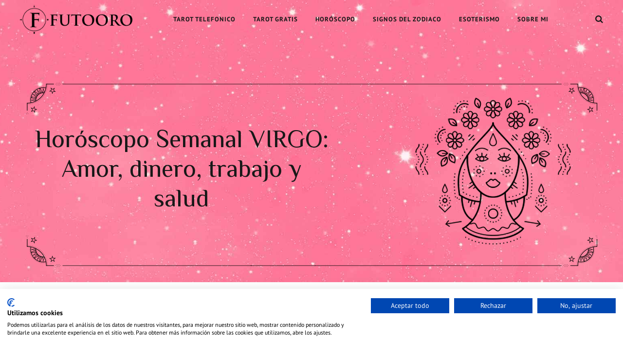

--- FILE ---
content_type: text/html; charset=UTF-8
request_url: https://futooro.net/horoscopo/semanal/virgo/
body_size: 38829
content:
<!DOCTYPE html>
<html lang="es" data-bt-theme="Stellarium Child 1.0.0">
<head>

		<meta charset="UTF-8">
		<meta name="viewport" content="width=device-width, initial-scale=1, maximum-scale=5, user-scalable=yes">
		<meta name="mobile-web-app-capable" content="yes">
		<meta name="apple-mobile-web-app-capable" content="yes">
	<meta http-equiv="x-dns-prefetch-control" content="on">
<link rel="dns-prefetch" href="" />
<meta name='robots' content='index, follow, max-image-preview:large, max-snippet:-1, max-video-preview:-1' />
	<style>img:is([sizes="auto" i], [sizes^="auto," i]) { contain-intrinsic-size: 3000px 1500px }</style>
	    <script defer src="[data-uri]"></script>
    
	<!-- This site is optimized with the Yoast SEO plugin v26.7 - https://yoast.com/wordpress/plugins/seo/ -->
	<title>HORÓSCOPO VIRGO SEMANAL - Últimas predicciones Gratis ♍ | Futooro</title><style id="perfmatters-used-css">@font-face{font-family:"Icon7Stroke";src:url("https://futooro.net/wp-content/plugins/bold-page-builder/css/front_end/../../fonts/Pe-icon-7-stroke.eot?d7yf1v");src:url("https://futooro.net/wp-content/plugins/bold-page-builder/css/front_end/../../fonts/Pe-icon-7-stroke.eot?#iefixd7yf1v") format("embedded-opentype"),url("https://futooro.net/wp-content/plugins/bold-page-builder/css/front_end/../../fonts/Pe-icon-7-stroke.woff?d7yf1v") format("woff"),url("https://futooro.net/wp-content/plugins/bold-page-builder/css/front_end/../../fonts/Pe-icon-7-stroke.ttf?d7yf1v") format("truetype"),url("https://futooro.net/wp-content/plugins/bold-page-builder/css/front_end/../../fonts/Pe-icon-7-stroke.svg?d7yf1v#Pe-icon-7-stroke") format("svg");font-weight:normal;font-style:normal;}@font-face{font-family:"FontAwesome";src:url("https://futooro.net/wp-content/plugins/bold-page-builder/css/front_end/../../fonts/fontawesome-webfont.eot?v=4.6.3");src:url("https://futooro.net/wp-content/plugins/bold-page-builder/css/front_end/../../fonts/fontawesome-webfont.eot?#iefix&v=4.6.3") format("embedded-opentype"),url("https://futooro.net/wp-content/plugins/bold-page-builder/css/front_end/../../fonts/fontawesome-webfont.woff2?v=4.6.3") format("woff2"),url("https://futooro.net/wp-content/plugins/bold-page-builder/css/front_end/../../fonts/fontawesome-webfont.woff?v=4.6.3") format("woff"),url("https://futooro.net/wp-content/plugins/bold-page-builder/css/front_end/../../fonts/fontawesome-webfont.ttf?v=4.6.3") format("truetype"),url("https://futooro.net/wp-content/plugins/bold-page-builder/css/front_end/../../fonts/fontawesome-webfont.svg?v=4.6.3#fontawesomeregular") format("svg");font-weight:normal;font-style:normal;}@font-face{font-family:"FontAwesome5Regular";src:url("https://futooro.net/wp-content/plugins/bold-page-builder/css/front_end/../../fonts/FontAwesome5Regular.ttf?v=1.0.0");src:url("https://futooro.net/wp-content/plugins/bold-page-builder/css/front_end/../../fonts/FontAwesome5Regular.ttf?v=1.0.0") format("truetype"),url("https://futooro.net/wp-content/plugins/bold-page-builder/css/front_end/../../fonts/FontAwesome5Regular.woff2?v=1.0.0") format("woff2");font-weight:normal;font-style:normal;}@font-face{font-family:"FontAwesome5Solid";src:url("https://futooro.net/wp-content/plugins/bold-page-builder/css/front_end/../../fonts/FontAwesome5Solid.ttf?v=1.0.0");src:url("https://futooro.net/wp-content/plugins/bold-page-builder/css/front_end/../../fonts/FontAwesome5Solid.ttf?v=1.0.0") format("truetype"),url("https://futooro.net/wp-content/plugins/bold-page-builder/css/front_end/../../fonts/FontAwesome5Solid.woff2?v=1.0.0") format("woff2");font-weight:normal;font-style:normal;}@font-face{font-family:"FontAwesome5Brands";src:url("https://futooro.net/wp-content/plugins/bold-page-builder/css/front_end/../../fonts/FontAwesome5Brands.ttf?v=1.0.0");src:url("https://futooro.net/wp-content/plugins/bold-page-builder/css/front_end/../../fonts/FontAwesome5Brands.ttf?v=1.0.0") format("truetype"),url("https://futooro.net/wp-content/plugins/bold-page-builder/css/front_end/../../fonts/FontAwesome5Brands.woff2?v=1.0.0") format("woff2");font-weight:normal;font-style:normal;}[data-ico-fa]:before{font-family:FontAwesome;content:attr(data-ico-fa);}[data-ico-fa5_regular]:before{font-family:FontAwesome5Regular;content:attr(data-ico-fa5_regular);}[data-ico-fa5_solid]:before{font-family:FontAwesome5Solid;content:attr(data-ico-fa5_solid);}[data-ico-fa5_brands]:before{font-family:FontAwesome5Brands;content:attr(data-ico-fa5_brands);}[data-ico-s7]:before{font-family:Icon7Stroke;content:attr(data-ico-s7);}.bt_bb_row_holder,.bt_bb_row_inner_holder{display:flex;flex-flow:row wrap;justify-content:space-between;align-content:stretch;align-content:flex-start;}.bt_bb_row_holder .bt_bb_column,.bt_bb_row_inner_holder .bt_bb_column{flex:1 1 0%;max-width:100%;}.bt_bb_column[data-width="12"],.bt_bb_column_inner[data-width="12"]{flex-basis:100%;max-width:100%;}.bt_bb_column[data-width="11"],.bt_bb_column_inner[data-width="11"]{flex-basis:91.666666%;max-width:91.666666%;}.bt_bb_column[data-width="10"],.bt_bb_column_inner[data-width="10"]{flex-basis:83.333333%;max-width:83.333333%;}.bt_bb_column[data-width="9.6"],.bt_bb_column_inner[data-width="9.6"]{flex-basis:80%;max-width:80%;}.bt_bb_column[data-width="9"],.bt_bb_column_inner[data-width="9"]{flex-basis:75%;max-width:75%;}.bt_bb_column[data-width="8"],.bt_bb_column_inner[data-width="8"]{flex-basis:66.666666%;max-width:66.666666%;}.bt_bb_column[data-width="7.2"],.bt_bb_column_inner[data-width="7.2"]{flex-basis:60%;max-width:60%;}.bt_bb_column[data-width="7"],.bt_bb_column_inner[data-width="7"]{flex-basis:58.333333%;max-width:58.333333%;}.bt_bb_column[data-width="6"],.bt_bb_column_inner[data-width="6"]{flex-basis:50%;max-width:50%;}.bt_bb_column[data-width="5"],.bt_bb_column_inner[data-width="5"]{flex-basis:41.666666%;max-width:41.666666%;}.bt_bb_column[data-width="4.8"],.bt_bb_column_inner[data-width="4.8"]{flex-basis:40%;max-width:40%;}.bt_bb_column[data-width="4"],.bt_bb_column_inner[data-width="4"]{flex-basis:33.333333%;max-width:33.333333%;}.bt_bb_column[data-width="2.4"],.bt_bb_column_inner[data-width="2.4"]{flex-basis:20%;max-width:20%;}.bt_bb_column[data-width="3"],.bt_bb_column_inner[data-width="3"]{flex-basis:25%;max-width:25%;}.bt_bb_column[data-width="2"],.bt_bb_column_inner[data-width="2"]{flex-basis:16.666666%;max-width:16.666666%;}.bt_bb_column[data-width="1"],.bt_bb_column_inner[data-width="1"]{flex-basis:8.333333%;max-width:8.333333%;}@media (max-width: 992px){.bt_bb_column[data-width="12"],.bt_bb_column[data-width="11"],.bt_bb_column[data-width="10"],.bt_bb_column[data-width="9"],.bt_bb_column[data-width="8"],.bt_bb_column[data-width="7"],.bt_bb_column[data-width="6"],.bt_bb_column[data-width="5"],.bt_bb_column[data-width="4"],.bt_bb_column_inner[data-width="12"],.bt_bb_column_inner[data-width="11"],.bt_bb_column_inner[data-width="10"],.bt_bb_column_inner[data-width="9"],.bt_bb_column_inner[data-width="8"],.bt_bb_column_inner[data-width="7"],.bt_bb_column_inner[data-width="6"],.bt_bb_column_inner[data-width="5"],.bt_bb_column_inner[data-width="4"]{flex-basis:100%;max-width:100%;}.bt_bb_column[data-width="3"],.bt_bb_column_inner[data-width="3"]{flex-basis:50%;max-width:50%;}.bt_bb_column[data-width="2"],.bt_bb_column_inner[data-width="2"]{flex-basis:33.333333%;max-width:33.333333%;}}@media (max-width: 768px){.bt_bb_column[data-width="2.4"],.bt_bb_column[data-width="9.6"],.bt_bb_column_inner[data-width="2.4"],.bt_bb_column_inner[data-width="9.6"]{flex-basis:100%;max-width:100%;}.bt_bb_column[data-width="4.8"],.bt_bb_column[data-width="7.2"],.bt_bb_column_inner[data-width="4.8"],.bt_bb_column_inner[data-width="7.2"]{flex-basis:50%;max-width:50%;}}@media (max-width: 480px){.bt_bb_column[data-width="3"],.bt_bb_column[data-width="2"],.bt_bb_column_inner[data-width="3"],.bt_bb_column_inner[data-width="2"]{flex-basis:50%;max-width:50%;}.bt_bb_column[data-width="4.8"],.bt_bb_column[data-width="7.2"],.bt_bb_column_inner[data-width="4.8"],.bt_bb_column_inner[data-width="7.2"]{flex-basis:100%;max-width:100%;}}@media (max-width: 370px){.bt_bb_column[data-width="3"],.bt_bb_column[data-width="2"],.bt_bb_column_inner[data-width="3"],.bt_bb_column_inner[data-width="2"]{flex-basis:100%;max-width:100%;}}@media (max-width: 992px) and (min-width: 621px){.bt_bb_row_holder[data-structure="9-3"] .bt_bb_column[data-width="9"]:not(.col-md-12),.bt_bb_row_holder[data-structure="3-9"] .bt_bb_column[data-width="9"]:not(.col-md-12){flex-basis:66.666666%;max-width:66.666666%;}.bt_bb_row_holder[data-structure="9-3"] .bt_bb_column[data-width="3"]:not(.col-md-12),.bt_bb_row_holder[data-structure="3-9"] .bt_bb_column[data-width="3"]:not(.col-md-12){flex-basis:33.333333%;max-width:33.333333%;}.bt_bb_row_holder[data-structure="9-3"] .bt_bb_column_inner[data-width="9"]:not(.col-md-12),.bt_bb_row_holder[data-structure="3-9"] .bt_bb_column_inner[data-width="9"]:not(.col-md-12){flex-basis:66.666666%;max-width:66.666666%;}.bt_bb_row_holder[data-structure="9-3"] .bt_bb_column_inner[data-width="3"]:not(.col-md-12),.bt_bb_row_holder[data-structure="3-9"] .bt_bb_column_inner[data-width="3"]:not(.col-md-12){flex-basis:33.333333%;max-width:33.333333%;}}@media (max-width: 620px){.bt_bb_row_holder[data-structure="9-3"] .bt_bb_column[data-width="9"],.bt_bb_row_holder[data-structure="3-9"] .bt_bb_column[data-width="9"]{flex-basis:100%;max-width:100%;}.bt_bb_row_holder[data-structure="9-3"] .bt_bb_column[data-width="3"],.bt_bb_row_holder[data-structure="3-9"] .bt_bb_column[data-width="3"]{flex-basis:100%;max-width:100%;}.bt_bb_row_holder[data-structure="9-3"] .bt_bb_column_inner[data-width="9"],.bt_bb_row_holder[data-structure="3-9"] .bt_bb_column_inner[data-width="9"]{flex-basis:100%;max-width:100%;}.bt_bb_row_holder[data-structure="9-3"] .bt_bb_column_inner[data-width="3"],.bt_bb_row_holder[data-structure="3-9"] .bt_bb_column_inner[data-width="3"]{flex-basis:100%;max-width:100%;}}@media (min-width: 1401px){.bt_bb_column.col-xxl-12,.bt_bb_column_inner.col-xxl-12{flex-basis:100%;max-width:100%;}.bt_bb_column.col-xxl-8,.bt_bb_column_inner.col-xxl-8{flex-basis:66.666666%;max-width:66.666666%;}.bt_bb_column.col-xxl-7,.bt_bb_column_inner.col-xxl-7{flex-basis:58.333333%;max-width:58.333333%;}.bt_bb_column.col-xxl-6,.bt_bb_column_inner.col-xxl-6{flex-basis:50%;max-width:50%;}.bt_bb_column.col-xxl-5,.bt_bb_column_inner.col-xxl-5{flex-basis:41.666666%;max-width:41.666666%;}.bt_bb_column.col-xxl-4,.bt_bb_column_inner.col-xxl-4{flex-basis:33.333333%;max-width:33.333333%;}.bt_bb_column.col-xxl-3,.bt_bb_column_inner.col-xxl-3{flex-basis:25%;max-width:25%;}}@media (min-width: 1201px) and (max-width: 1400px){.bt_bb_column.col-xl-12,.bt_bb_column_inner.col-xl-12{flex-basis:100%;max-width:100%;}.bt_bb_column.col-xl-8,.bt_bb_column_inner.col-xl-8{flex-basis:66.666666%;max-width:66.666666%;}.bt_bb_column.col-xl-7,.bt_bb_column_inner.col-xl-7{flex-basis:58.333333%;max-width:58.333333%;}.bt_bb_column.col-xl-6,.bt_bb_column_inner.col-xl-6{flex-basis:50%;max-width:50%;}.bt_bb_column.col-xl-5,.bt_bb_column_inner.col-xl-5{flex-basis:41.666666%;max-width:41.666666%;}.bt_bb_column.col-xl-4,.bt_bb_column_inner.col-xl-4{flex-basis:33.333333%;max-width:33.333333%;}.bt_bb_column.col-xl-3,.bt_bb_column_inner.col-xl-3{flex-basis:25%;max-width:25%;}}@media (max-width: 480px){.bt_bb_hidden_xs{display:none !important;}}@media (min-width: 481px) and (max-width: 768px){.bt_bb_hidden_ms{display:none !important;}}.bt_bb_section{position:relative;background-size:cover;background-position:center;background-repeat:no-repeat;color:var(--section-primary-color);background-color:var(--section-secondary-color);}.bt_bb_section > .bt_bb_port{display:flex;flex-flow:row nowrap;justify-content:center;align-items:center;}.bt_bb_section > .bt_bb_port .bt_bb_cell{position:relative;}.bt_bb_section.bt_bb_vertical_align_top > .bt_bb_port{align-items:flex-start;}.bt_bb_section[class*="bt_bb_background_overlay"]:before{content:" ";pointer-events:none;position:absolute;top:0;left:0;bottom:0;right:0;z-index:1;}.bt_bb_section[class*="bt_bb_background_overlay"] .bt_bb_cell{position:relative;z-index:1;}.bt_bb_section[class*="dark_stripes"]:before{background-image:linear-gradient(to right top,transparent 33%,rgba(0,0,0,.75) 33%,rgba(0,0,0,.75) 66%,transparent 66%);background-size:3px 3px;background-repeat:repeat;}.bt_bb_section[class*="light_stripes"]:before{background-image:linear-gradient(to right top,transparent 33%,rgba(255,255,255,.5) 33%,rgba(255,255,255,.5) 66%,transparent 66%);background-size:3px 3px;background-repeat:repeat;}.bt_bb_section[class*="light_solid"]:before{background-color:rgba(255,255,255,.5);}.bt_bb_section[class*="dark_solid"]:before{background-color:rgba(0,0,0,.5);}.bt_bb_section[class*="dark_gradient"]:before{background:linear-gradient(to bottom,rgba(0,0,0,1) 0%,rgba(0,0,0,0) 25%,rgba(0,0,0,0) 75%,rgba(0,0,0,1) 100%);}.bt_bb_section[class*="light_gradient"]:before{background:linear-gradient(to bottom,rgba(255,255,255,1) 0%,rgba(255,255,255,0) 25%,rgba(255,255,255,0) 75%,rgba(255,255,255,1) 100%);}.bt_bb_section.bt_bb_top_spacing_normal > .bt_bb_port{padding-top:2em;}.bt_bb_section.bt_bb_top_spacing_medium > .bt_bb_port{padding-top:4em;}.bt_bb_section.bt_bb_bottom_spacing_small > .bt_bb_port{padding-bottom:1em;}.bt_bb_section.bt_bb_bottom_spacing_normal > .bt_bb_port{padding-bottom:2em;}.bt_bb_section.bt_bb_bottom_spacing_medium > .bt_bb_port{padding-bottom:4em;}.bt_bb_section.bt_bb_bottom_spacing_large > .bt_bb_port{padding-bottom:8em;}.bt_bb_section .bt_bb_background_image_holder_wrapper{position:absolute;top:0;bottom:0;left:0;right:0;overflow:hidden;background-size:inherit;background-position:inherit;}.bt_bb_section .bt_bb_background_image_holder_wrapper .bt_bb_background_image_holder{position:absolute;top:0;bottom:0;left:0;right:0;background-size:inherit;background-position:inherit;background-repeat:no-repeat;background-attachment:scroll;}.bt_bb_row{color:var(--row-primary-color);background-color:var(--row-secondary-color);--column-gap:20px;--column-delta:.01px;--row-width:1200px;}.bt_bb_row_holder{height:auto;margin:0 -20px;}.bt_bb_row_holder .bt_bb_column{--column-width:12;box-sizing:border-box;display:flex;flex-flow:column nowrap;padding-left:20px;padding-right:20px;color:var(--column-primary-color);background-color:var(--column-secondary-color);}.bt_bb_row_holder .bt_bb_column.bt_bb_vertical_align_top{justify-content:flex-start;}.bt_bb_row_holder .bt_bb_column.bt_bb_vertical_align_middle{justify-content:center;}.bt_bb_row_holder .bt_bb_column[style*="background-image"]{background-size:cover;background-position:center;background-repeat:no-repeat;}.bt_bb_row_holder .bt_bb_column.bt_bb_padding_double .bt_bb_column_content{padding-left:20px;padding-right:20px;}.bt_bb_row_holder .bt_bb_column .bt_bb_column_content{width:100%;}.bt_bb_row_holder .bt_bb_column .bt_bb_column_content[style*="background-image"]{background-size:cover;background-position:center;background-repeat:no-repeat;}.bt_bb_row_holder .bt_bb_column .bt_bb_column_content{color:var(--column-inner-primary-color);background-color:var(--column-inner-secondary-color);}.bt_bb_row_inner_holder{height:auto;margin:0 -20px;}.bt_bb_row_inner_holder .bt_bb_column_inner{display:flex;flex-flow:column nowrap;padding-left:20px;padding-right:20px;color:var(--inner-column-primary-color);background-color:var(--inner-column-secondary-color);}.bt_bb_row_inner_holder .bt_bb_column_inner.bt_bb_vertical_align_top{justify-content:flex-start;}.bt_bb_row_inner_holder .bt_bb_column_inner.bt_bb_vertical_align_middle{justify-content:center;}.bt_bb_row_inner_holder .bt_bb_column_inner[style*="background-image"]{background-size:cover;background-position:center;background-repeat:no-repeat;}.bt_bb_row_inner_holder .bt_bb_column_inner.bt_bb_padding_double .bt_bb_column_inner_content{padding-left:20px;padding-right:20px;}.bt_bb_row_inner_holder .bt_bb_column_inner .bt_bb_column_inner_content{width:100%;}.bt_bb_row_inner_holder .bt_bb_column_inner .bt_bb_column_inner_content[style*="background-image"]{background-size:cover;background-position:center;background-repeat:no-repeat;}.bt_bb_row_inner_holder .bt_bb_column_inner .bt_bb_column_inner_content{color:var(--inner-column-inner-primary-color);background-color:var(--inner-column-inner-secondary-color);}.bt_bb_align_right .bt_bb_align_left.bt_bb_column,.bt_bb_align_center .bt_bb_align_left.bt_bb_column,.bt_bb_align_right .bt_bb_align_left .bt_bb_column,.bt_bb_align_center .bt_bb_align_left .bt_bb_column,.bt_bb_align_left.bt_bb_column,.bt_bb_align_left .bt_bb_column,.bt_bb_align_right .bt_bb_align_left.bt_bb_column_inner,.bt_bb_align_center .bt_bb_align_left.bt_bb_column_inner,.bt_bb_align_right .bt_bb_align_left .bt_bb_column_inner,.bt_bb_align_center .bt_bb_align_left .bt_bb_column_inner,.bt_bb_align_left.bt_bb_column_inner,.bt_bb_align_left .bt_bb_column_inner{text-align:left;}.bt_bb_align_left .bt_bb_align_center.bt_bb_column,.bt_bb_align_right .bt_bb_align_center.bt_bb_column,.bt_bb_align_left .bt_bb_align_center .bt_bb_column,.bt_bb_align_right .bt_bb_align_center .bt_bb_column,.bt_bb_align_center.bt_bb_column,.bt_bb_align_center .bt_bb_column,.bt_bb_align_left .bt_bb_align_center.bt_bb_column_inner,.bt_bb_align_right .bt_bb_align_center.bt_bb_column_inner,.bt_bb_align_left .bt_bb_align_center .bt_bb_column_inner,.bt_bb_align_right .bt_bb_align_center .bt_bb_column_inner,.bt_bb_align_center.bt_bb_column_inner,.bt_bb_align_center .bt_bb_column_inner{text-align:center;}.bt_bb_cell{width:100%;flex:0 1 100%;}.bt_bb_layout_boxed_1200 .bt_bb_cell{flex-basis:1200px;width:1200px;max-width:calc(100% - 40px);}.bt_bb_column_gap_30 > .bt_bb_row_holder{max-width:calc(100% + 60px);margin-left:-30px;margin-right:-30px;}.bt_bb_column_gap_30 > .bt_bb_row_holder .bt_bb_column{padding-left:30px;padding-right:30px;}.bt_bb_column_gap_30 > .bt_bb_row_holder .bt_bb_column.bt_bb_padding_double .bt_bb_column_content{padding-left:60px;padding-right:60px;}.bt_bb_column_gap_40 > .bt_bb_row_holder{max-width:calc(100% + 80px);margin-left:-40px;margin-right:-40px;}.bt_bb_column_gap_40 > .bt_bb_row_holder .bt_bb_column{padding-left:40px;padding-right:40px;}.bt_bb_column_gap_40 > .bt_bb_row_holder .bt_bb_column.bt_bb_padding_double .bt_bb_column_content{padding-left:80px;padding-right:80px;}.bt_bb_icon{display:inline-block;justify-content:center;line-height:1;padding-right:.5em;max-width:100%;}.bt_bb_align_left .bt_bb_align_center.bt_bb_icon,.bt_bb_align_right .bt_bb_align_center.bt_bb_icon,.bt_bb_align_left .bt_bb_align_center .bt_bb_icon,.bt_bb_align_right .bt_bb_align_center .bt_bb_icon,.bt_bb_align_center.bt_bb_icon,.bt_bb_align_center .bt_bb_icon{float:none;margin:0 auto;padding:0 .25em;display:inline-flex;justify-content:center;}.bt_bb_column_inner.bt_bb_align_center .bt_bb_align_center.bt_bb_icon,.bt_bb_column_inner.bt_bb_align_center .bt_bb_align_inherit.bt_bb_icon,.bt_bb_column.bt_bb_align_center .bt_bb_align_inherit.bt_bb_icon,.bt_bb_column.bt_bb_align_center .bt_bb_align_center.bt_bb_icon{clear:none;display:inline-flex;}.bt_bb_align_right .bt_bb_align_left.bt_bb_icon,.bt_bb_align_center .bt_bb_align_left.bt_bb_icon,.bt_bb_align_right .bt_bb_align_left .bt_bb_icon,.bt_bb_align_center .bt_bb_align_left .bt_bb_icon,.bt_bb_align_left.bt_bb_icon,.bt_bb_align_left .bt_bb_icon{float:left;margin:0;padding-right:.5em;padding-left:0;}.bt_bb_icon .bt_bb_icon_holder{text-decoration:none !important;box-shadow:none !important;display:flex;flex-flow:row nowrap;justify-content:flex-start;align-items:center;align-content:center;line-height:inherit;font-weight:normal;}.bt_bb_icon .bt_bb_icon_holder:before{display:flex;order:1;line-height:normal;flex-flow:column nowrap;align-content:center;align-items:center;justify-content:center;transition:all 280ms ease;}.bt_bb_size_normal.bt_bb_icon .bt_bb_icon_holder:before{font-size:1.6em;width:2em;height:2em;}.bt_bb_size_normal.bt_bb_icon .bt_bb_icon_holder > span{font-size:1em;}.bt_bb_icon .bt_bb_icon_holder span{line-height:1.1;order:2;padding-left:.5em;}.bt_bb_icon .bt_bb_icon_holder:hover{text-decoration:none;}.bt_bb_button{display:inline-block;line-height:1;margin-bottom:.25em;}.bt_bb_button.bt_bb_width_full{display:block;width:100%;}.bt_bb_align_right.bt_bb_button.bt_bb_width_full,.bt_bb_align_left.bt_bb_button.bt_bb_width_full{float:none;margin:0;}.bt_bb_align_right .bt_bb_align_left.bt_bb_button,.bt_bb_align_center .bt_bb_align_left.bt_bb_button,.bt_bb_align_right .bt_bb_align_left .bt_bb_button,.bt_bb_align_center .bt_bb_align_left .bt_bb_button,.bt_bb_align_left.bt_bb_button,.bt_bb_align_left .bt_bb_button{float:left;margin-right:.5em;margin-left:0;}.bt_bb_align_left .bt_bb_align_center.bt_bb_button,.bt_bb_align_right .bt_bb_align_center.bt_bb_button,.bt_bb_align_left .bt_bb_align_center .bt_bb_button,.bt_bb_align_right .bt_bb_align_center .bt_bb_button,.bt_bb_align_center.bt_bb_button,.bt_bb_align_center .bt_bb_button{float:none;margin-right:.25em;margin-left:.25em;display:flex;justify-content:center;clear:both;}.bt_bb_column_inner.bt_bb_align_center .bt_bb_align_center.bt_bb_button,.bt_bb_column_inner.bt_bb_align_center .bt_bb_align_inherit.bt_bb_button,.bt_bb_column.bt_bb_align_center .bt_bb_align_inherit.bt_bb_button,.bt_bb_column.bt_bb_align_center .bt_bb_align_center.bt_bb_button{clear:none;display:inline-block;}.bt_bb_size_medium.bt_bb_button{font-size:.9em;}.bt_bb_size_normal.bt_bb_button{font-size:1em;}.bt_bb_button a{display:flex;flex-flow:row nowrap;justify-content:center;align-items:center;align-content:flex-start;text-decoration:none;box-shadow:none;padding:1em 3em;transition:all 300ms ease;}.bt_bb_button a:hover{text-decoration:none;}.bt_bb_style_clean.bt_bb_button a{box-shadow:none !important;}.bt_bb_button.bt_bb_shape_square a.bt_bb_link{border-radius:0;}.bt_bb_button .bt_bb_icon_holder{display:block;}.bt_bb_button .bt_bb_icon_holder:before{display:block;font-size:inherit;line-height:1;font-weight:400;}.bt_bb_button.bt_bb_icon_position_left .bt_bb_icon_holder{order:1;margin-right:.5em;}.bt_bb_button.bt_bb_icon_position_left .bt_bb_button_text{order:2;}.bt_bb_button.bt_bb_style_clean a{color:var(--primary-color,black);}.bt_bb_button.bt_bb_style_clean a:hover{color:var(--secondary-color);}html .bt_bb_wrapper .bt_bb_separator:where([style*=border-width]){border-top-style:inherit;border-left-style:inherit;border-right-style:inherit;}.bt_bb_separator{line-height:0;display:block;clear:both;}.bt_bb_separator:before,.bt_bb_separator:after{content:" ";display:table;width:100%;clear:both;border-width:inherit;}.bt_bb_separator:before{top:0;bottom:0;}.bt_bb_separator.bt_bb_border_style_solid{border-bottom:1px solid #ccc;}.bt_bb_separator.bt_bb_bottom_spacing_small{margin-bottom:1em;}.bt_bb_separator.bt_bb_bottom_spacing_normal{margin-bottom:2em;}.bt_bb_separator.bt_bb_bottom_spacing_medium{margin-bottom:4em;}.bt_bb_separator.bt_bb_bottom_spacing_large{margin-bottom:8em;}.bt_bb_separator.bt_bb_top_spacing_normal{margin-top:2em;}.bt_bb_separator.bt_bb_top_spacing_medium{margin-top:4em;}.bt_bb_headline{color:var(--primary-color);}.bt_bb_align_right .bt_bb_align_left.bt_bb_headline,.bt_bb_align_center .bt_bb_align_left.bt_bb_headline,.bt_bb_align_right .bt_bb_align_left .bt_bb_headline,.bt_bb_align_center .bt_bb_align_left .bt_bb_headline,.bt_bb_align_left.bt_bb_headline,.bt_bb_align_left .bt_bb_headline{text-align:left;}.bt_bb_align_left .bt_bb_align_center.bt_bb_headline,.bt_bb_align_right .bt_bb_align_center.bt_bb_headline,.bt_bb_align_left .bt_bb_align_center .bt_bb_headline,.bt_bb_align_right .bt_bb_align_center .bt_bb_headline,.bt_bb_align_center.bt_bb_headline,.bt_bb_align_center .bt_bb_headline{text-align:center;}.bt_bb_headline h1,.bt_bb_headline h2,.bt_bb_headline h3,.bt_bb_headline h4,.bt_bb_headline h5,.bt_bb_headline h6{display:block;margin-bottom:0;margin-top:0;padding:0;overflow-wrap:inherit;}.bt_bb_size_medium.bt_bb_headline h1,.bt_bb_size_medium.bt_bb_headline h2,.bt_bb_size_medium.bt_bb_headline h3,.bt_bb_size_medium.bt_bb_headline h4,.bt_bb_size_medium.bt_bb_headline h5,.bt_bb_size_medium.bt_bb_headline h6{font-size:2rem;}.bt_bb_size_normal.bt_bb_headline h1,.bt_bb_size_normal.bt_bb_headline h2,.bt_bb_size_normal.bt_bb_headline h3,.bt_bb_size_normal.bt_bb_headline h4,.bt_bb_size_normal.bt_bb_headline h5,.bt_bb_size_normal.bt_bb_headline h6{font-size:2.5rem;}.bt_bb_headline .bt_bb_headline_content{display:block;color:inherit;}.bt_bb_headline .bt_bb_headline_content a{color:inherit;box-shadow:none;}.bt_bb_headline .bt_bb_headline_content span{display:block;}.bt_bb_headline .bt_bb_headline_content span:before,.bt_bb_headline .bt_bb_headline_content span:after{clear:both;content:" ";line-height:0;display:table;width:100%;}.bt_bb_headline:after{clear:both;content:" ";display:table;width:100%;}.bt_bb_text p:last-child{margin-bottom:0;padding-bottom:0;}.bt_bb_image{display:block;overflow:hidden;}.bt_bb_image > a,.bt_bb_image > span{display:block;line-height:0;box-shadow:none !important;}.bt_bb_image img{display:block;margin:0;line-height:0;max-width:100%;height:auto;}.bt_bb_image img[src$="svg"]{width:100%;}.bt_bb_image.bt_bb_shape_square{border-radius:0;}.bt_bb_image.bt_bb_shape_square img{border-radius:0;}.bt_bb_align_right .bt_bb_align_left.bt_bb_image,.bt_bb_align_center .bt_bb_align_left.bt_bb_image,.bt_bb_align_right .bt_bb_align_left .bt_bb_image,.bt_bb_align_center .bt_bb_align_left .bt_bb_image,.bt_bb_align_left.bt_bb_image,.bt_bb_align_left .bt_bb_image{float:left;}.bt_bb_align_right .bt_bb_align_left.bt_bb_image + .bt_bb_image,.bt_bb_align_center .bt_bb_align_left.bt_bb_image + .bt_bb_image,.bt_bb_align_right .bt_bb_align_left .bt_bb_image + .bt_bb_image,.bt_bb_align_center .bt_bb_align_left .bt_bb_image + .bt_bb_image,.bt_bb_align_left.bt_bb_image + .bt_bb_image,.bt_bb_align_left .bt_bb_image + .bt_bb_image{margin-left:1em;}.bt_bb_align_right .bt_bb_align_left.bt_bb_image + .bt_bb_image.bt_bb_align_center,.bt_bb_align_center .bt_bb_align_left.bt_bb_image + .bt_bb_image.bt_bb_align_center,.bt_bb_align_right .bt_bb_align_left .bt_bb_image + .bt_bb_image.bt_bb_align_center,.bt_bb_align_center .bt_bb_align_left .bt_bb_image + .bt_bb_image.bt_bb_align_center,.bt_bb_align_left.bt_bb_image + .bt_bb_image.bt_bb_align_center,.bt_bb_align_left .bt_bb_image + .bt_bb_image.bt_bb_align_center{margin:0 auto;}.bt_bb_align_left .bt_bb_align_center.bt_bb_image,.bt_bb_align_right .bt_bb_align_center.bt_bb_image,.bt_bb_align_left .bt_bb_align_center .bt_bb_image,.bt_bb_align_right .bt_bb_align_center .bt_bb_image,.bt_bb_align_center.bt_bb_image,.bt_bb_align_center .bt_bb_image{float:none;display:flex;clear:both;justify-content:center;}.bt_bb_column_inner.bt_bb_align_center .bt_bb_align_center.bt_bb_image,.bt_bb_column_inner.bt_bb_align_center .bt_bb_align_inherit.bt_bb_image,.bt_bb_column.bt_bb_align_center .bt_bb_align_inherit.bt_bb_image,.bt_bb_column.bt_bb_align_center .bt_bb_align_center.bt_bb_image{display:inline-block;clear:none;}.bt_bb_column_inner.bt_bb_align_center .bt_bb_align_center.bt_bb_image:only-child,.bt_bb_column_inner.bt_bb_align_center .bt_bb_align_inherit.bt_bb_image:only-child,.bt_bb_column.bt_bb_align_center .bt_bb_align_inherit.bt_bb_image:only-child,.bt_bb_column.bt_bb_align_center .bt_bb_align_center.bt_bb_image:only-child{display:flex;}.bt_bb_image:not(.bt_bb_content_exists) > span > img{pointer-events:none;}@keyframes bt_bb_grid_animation{0%{transform:rotate(0deg);}100%{transform:rotate(360deg);}}.bt_bb_progress_bar .bt_bb_progress_bar_inner.animated{transform:translateX(0%);}.rtl .bt_bb_progress_bar .bt_bb_progress_bar_inner.animated{transform:translateX(0%);}.animate{transition:transform 1000ms cubic-bezier(.19,1,.22,1),opacity 1000ms cubic-bezier(.19,1,.22,1);}.animate:not(.bt_bb_section):not(.btArticleListItem):nth-child(1){transition-delay:200ms;}.animate:not(.bt_bb_section):nth-child(1) .animate:nth-child(1){transition-delay:300ms;}.animate:not(.bt_bb_section):nth-child(1) .animate:nth-child(2){transition-delay:400ms;}.animate:not(.bt_bb_section):nth-child(1) .animate:nth-child(3){transition-delay:500ms;}.animate:not(.bt_bb_section):nth-child(1) .animate:nth-child(4){transition-delay:600ms;}.animate:not(.bt_bb_section):nth-child(1) .animate:nth-child(5){transition-delay:700ms;}.animate:not(.bt_bb_section):nth-child(1) .animate:nth-child(6){transition-delay:800ms;}.animate:not(.bt_bb_section):nth-child(1) .animate:nth-child(7){transition-delay:900ms;}.animate:not(.bt_bb_section):nth-child(1) .animate:nth-child(8){transition-delay:1000ms;}.animate:not(.bt_bb_section):nth-child(1) .animate:nth-child(9){transition-delay:1100ms;}.animate:not(.bt_bb_section):nth-child(1) .animate:nth-child(10){transition-delay:1200ms;}.animate:not(.bt_bb_section):nth-child(1) .animate:nth-child(11){transition-delay:1300ms;}.animate:not(.bt_bb_section):nth-child(1) .animate:nth-child(12){transition-delay:1400ms;}.animate:not(.bt_bb_section):nth-child(1) .animate:nth-child(13){transition-delay:1500ms;}.animate:not(.bt_bb_section):nth-child(1) .animate:nth-child(14){transition-delay:1600ms;}.animate:not(.bt_bb_section):nth-child(1) .animate:nth-child(15){transition-delay:1700ms;}.animate:not(.bt_bb_section):nth-child(1) .animate:nth-child(16){transition-delay:1800ms;}.animate:not(.bt_bb_section):nth-child(1) .animate:nth-child(17){transition-delay:1900ms;}.animate:not(.bt_bb_section):nth-child(1) .animate:nth-child(18){transition-delay:2000ms;}.animate:not(.bt_bb_section):nth-child(1) .animate:nth-child(19){transition-delay:2100ms;}.animate:not(.bt_bb_section):nth-child(1) .animate:nth-child(20){transition-delay:2200ms;}.animate:not(.bt_bb_section):not(.btArticleListItem):nth-child(2){transition-delay:400ms;}.animate:not(.bt_bb_section):nth-child(2) .animate:nth-child(1){transition-delay:500ms;}.animate:not(.bt_bb_section):nth-child(2) .animate:nth-child(2){transition-delay:600ms;}.animate:not(.bt_bb_section):nth-child(2) .animate:nth-child(3){transition-delay:700ms;}.animate:not(.bt_bb_section):nth-child(2) .animate:nth-child(4){transition-delay:800ms;}.animate:not(.bt_bb_section):nth-child(2) .animate:nth-child(5){transition-delay:900ms;}.animate:not(.bt_bb_section):nth-child(2) .animate:nth-child(6){transition-delay:1000ms;}.animate:not(.bt_bb_section):nth-child(2) .animate:nth-child(7){transition-delay:1100ms;}.animate:not(.bt_bb_section):nth-child(2) .animate:nth-child(8){transition-delay:1200ms;}.animate:not(.bt_bb_section):nth-child(2) .animate:nth-child(9){transition-delay:1300ms;}.animate:not(.bt_bb_section):nth-child(2) .animate:nth-child(10){transition-delay:1400ms;}.animate:not(.bt_bb_section):nth-child(2) .animate:nth-child(11){transition-delay:1500ms;}.animate:not(.bt_bb_section):nth-child(2) .animate:nth-child(12){transition-delay:1600ms;}.animate:not(.bt_bb_section):nth-child(2) .animate:nth-child(13){transition-delay:1700ms;}.animate:not(.bt_bb_section):nth-child(2) .animate:nth-child(14){transition-delay:1800ms;}.animate:not(.bt_bb_section):nth-child(2) .animate:nth-child(15){transition-delay:1900ms;}.animate:not(.bt_bb_section):nth-child(2) .animate:nth-child(16){transition-delay:2000ms;}.animate:not(.bt_bb_section):nth-child(2) .animate:nth-child(17){transition-delay:2100ms;}.animate:not(.bt_bb_section):nth-child(2) .animate:nth-child(18){transition-delay:2200ms;}.animate:not(.bt_bb_section):nth-child(2) .animate:nth-child(19){transition-delay:2300ms;}.animate:not(.bt_bb_section):nth-child(2) .animate:nth-child(20){transition-delay:2400ms;}.animate:not(.bt_bb_section):not(.btArticleListItem):nth-child(3){transition-delay:600ms;}.animate:not(.bt_bb_section):nth-child(3) .animate:nth-child(1){transition-delay:700ms;}.animate:not(.bt_bb_section):nth-child(3) .animate:nth-child(2){transition-delay:800ms;}.animate:not(.bt_bb_section):nth-child(3) .animate:nth-child(3){transition-delay:900ms;}.animate:not(.bt_bb_section):nth-child(3) .animate:nth-child(4){transition-delay:1000ms;}.animate:not(.bt_bb_section):nth-child(3) .animate:nth-child(5){transition-delay:1100ms;}.animate:not(.bt_bb_section):nth-child(3) .animate:nth-child(6){transition-delay:1200ms;}.animate:not(.bt_bb_section):nth-child(3) .animate:nth-child(7){transition-delay:1300ms;}.animate:not(.bt_bb_section):nth-child(3) .animate:nth-child(8){transition-delay:1400ms;}.animate:not(.bt_bb_section):nth-child(3) .animate:nth-child(9){transition-delay:1500ms;}.animate:not(.bt_bb_section):nth-child(3) .animate:nth-child(10){transition-delay:1600ms;}.animate:not(.bt_bb_section):nth-child(3) .animate:nth-child(11){transition-delay:1700ms;}.animate:not(.bt_bb_section):nth-child(3) .animate:nth-child(12){transition-delay:1800ms;}.animate:not(.bt_bb_section):nth-child(3) .animate:nth-child(13){transition-delay:1900ms;}.animate:not(.bt_bb_section):nth-child(3) .animate:nth-child(14){transition-delay:2000ms;}.animate:not(.bt_bb_section):nth-child(3) .animate:nth-child(15){transition-delay:2100ms;}.animate:not(.bt_bb_section):nth-child(3) .animate:nth-child(16){transition-delay:2200ms;}.animate:not(.bt_bb_section):nth-child(3) .animate:nth-child(17){transition-delay:2300ms;}.animate:not(.bt_bb_section):nth-child(3) .animate:nth-child(18){transition-delay:2400ms;}.animate:not(.bt_bb_section):nth-child(3) .animate:nth-child(19){transition-delay:2500ms;}.animate:not(.bt_bb_section):nth-child(3) .animate:nth-child(20){transition-delay:2600ms;}.animate:not(.bt_bb_section):not(.btArticleListItem):nth-child(4){transition-delay:800ms;}.animate:not(.bt_bb_section):nth-child(4) .animate:nth-child(1){transition-delay:900ms;}.animate:not(.bt_bb_section):nth-child(4) .animate:nth-child(2){transition-delay:1000ms;}.animate:not(.bt_bb_section):nth-child(4) .animate:nth-child(3){transition-delay:1100ms;}.animate:not(.bt_bb_section):nth-child(4) .animate:nth-child(4){transition-delay:1200ms;}.animate:not(.bt_bb_section):nth-child(4) .animate:nth-child(5){transition-delay:1300ms;}.animate:not(.bt_bb_section):nth-child(4) .animate:nth-child(6){transition-delay:1400ms;}.animate:not(.bt_bb_section):nth-child(4) .animate:nth-child(7){transition-delay:1500ms;}.animate:not(.bt_bb_section):nth-child(4) .animate:nth-child(8){transition-delay:1600ms;}.animate:not(.bt_bb_section):nth-child(4) .animate:nth-child(9){transition-delay:1700ms;}.animate:not(.bt_bb_section):nth-child(4) .animate:nth-child(10){transition-delay:1800ms;}.animate:not(.bt_bb_section):nth-child(4) .animate:nth-child(11){transition-delay:1900ms;}.animate:not(.bt_bb_section):nth-child(4) .animate:nth-child(12){transition-delay:2000ms;}.animate:not(.bt_bb_section):nth-child(4) .animate:nth-child(13){transition-delay:2100ms;}.animate:not(.bt_bb_section):nth-child(4) .animate:nth-child(14){transition-delay:2200ms;}.animate:not(.bt_bb_section):nth-child(4) .animate:nth-child(15){transition-delay:2300ms;}.animate:not(.bt_bb_section):nth-child(4) .animate:nth-child(16){transition-delay:2400ms;}.animate:not(.bt_bb_section):nth-child(4) .animate:nth-child(17){transition-delay:2500ms;}.animate:not(.bt_bb_section):nth-child(4) .animate:nth-child(18){transition-delay:2600ms;}.animate:not(.bt_bb_section):nth-child(4) .animate:nth-child(19){transition-delay:2700ms;}.animate:not(.bt_bb_section):nth-child(4) .animate:nth-child(20){transition-delay:2800ms;}.animate:not(.bt_bb_section):not(.btArticleListItem):nth-child(5){transition-delay:1000ms;}.animate:not(.bt_bb_section):nth-child(5) .animate:nth-child(1){transition-delay:1100ms;}.animate:not(.bt_bb_section):nth-child(5) .animate:nth-child(2){transition-delay:1200ms;}.animate:not(.bt_bb_section):nth-child(5) .animate:nth-child(3){transition-delay:1300ms;}.animate:not(.bt_bb_section):nth-child(5) .animate:nth-child(4){transition-delay:1400ms;}.animate:not(.bt_bb_section):nth-child(5) .animate:nth-child(5){transition-delay:1500ms;}.animate:not(.bt_bb_section):nth-child(5) .animate:nth-child(6){transition-delay:1600ms;}.animate:not(.bt_bb_section):nth-child(5) .animate:nth-child(7){transition-delay:1700ms;}.animate:not(.bt_bb_section):nth-child(5) .animate:nth-child(8){transition-delay:1800ms;}.animate:not(.bt_bb_section):nth-child(5) .animate:nth-child(9){transition-delay:1900ms;}.animate:not(.bt_bb_section):nth-child(5) .animate:nth-child(10){transition-delay:2000ms;}.animate:not(.bt_bb_section):nth-child(5) .animate:nth-child(11){transition-delay:2100ms;}.animate:not(.bt_bb_section):nth-child(5) .animate:nth-child(12){transition-delay:2200ms;}.animate:not(.bt_bb_section):nth-child(5) .animate:nth-child(13){transition-delay:2300ms;}.animate:not(.bt_bb_section):nth-child(5) .animate:nth-child(14){transition-delay:2400ms;}.animate:not(.bt_bb_section):nth-child(5) .animate:nth-child(15){transition-delay:2500ms;}.animate:not(.bt_bb_section):nth-child(5) .animate:nth-child(16){transition-delay:2600ms;}.animate:not(.bt_bb_section):nth-child(5) .animate:nth-child(17){transition-delay:2700ms;}.animate:not(.bt_bb_section):nth-child(5) .animate:nth-child(18){transition-delay:2800ms;}.animate:not(.bt_bb_section):nth-child(5) .animate:nth-child(19){transition-delay:2900ms;}.animate:not(.bt_bb_section):nth-child(5) .animate:nth-child(20){transition-delay:3000ms;}.animate:not(.bt_bb_section):not(.btArticleListItem):nth-child(6){transition-delay:1200ms;}.animate:not(.bt_bb_section):nth-child(6) .animate:nth-child(1){transition-delay:1300ms;}.animate:not(.bt_bb_section):nth-child(6) .animate:nth-child(2){transition-delay:1400ms;}.animate:not(.bt_bb_section):nth-child(6) .animate:nth-child(3){transition-delay:1500ms;}.animate:not(.bt_bb_section):nth-child(6) .animate:nth-child(4){transition-delay:1600ms;}.animate:not(.bt_bb_section):nth-child(6) .animate:nth-child(5){transition-delay:1700ms;}.animate:not(.bt_bb_section):nth-child(6) .animate:nth-child(6){transition-delay:1800ms;}.animate:not(.bt_bb_section):nth-child(6) .animate:nth-child(7){transition-delay:1900ms;}.animate:not(.bt_bb_section):nth-child(6) .animate:nth-child(8){transition-delay:2000ms;}.animate:not(.bt_bb_section):nth-child(6) .animate:nth-child(9){transition-delay:2100ms;}.animate:not(.bt_bb_section):nth-child(6) .animate:nth-child(10){transition-delay:2200ms;}.animate:not(.bt_bb_section):nth-child(6) .animate:nth-child(11){transition-delay:2300ms;}.animate:not(.bt_bb_section):nth-child(6) .animate:nth-child(12){transition-delay:2400ms;}.animate:not(.bt_bb_section):nth-child(6) .animate:nth-child(13){transition-delay:2500ms;}.animate:not(.bt_bb_section):nth-child(6) .animate:nth-child(14){transition-delay:2600ms;}.animate:not(.bt_bb_section):nth-child(6) .animate:nth-child(15){transition-delay:2700ms;}.animate:not(.bt_bb_section):nth-child(6) .animate:nth-child(16){transition-delay:2800ms;}.animate:not(.bt_bb_section):nth-child(6) .animate:nth-child(17){transition-delay:2900ms;}.animate:not(.bt_bb_section):nth-child(6) .animate:nth-child(18){transition-delay:3000ms;}.animate:not(.bt_bb_section):nth-child(6) .animate:nth-child(19){transition-delay:3100ms;}.animate:not(.bt_bb_section):nth-child(6) .animate:nth-child(20){transition-delay:3200ms;}.animate:not(.bt_bb_section):not(.btArticleListItem):nth-child(7){transition-delay:1400ms;}.animate:not(.bt_bb_section):nth-child(7) .animate:nth-child(1){transition-delay:1500ms;}.animate:not(.bt_bb_section):nth-child(7) .animate:nth-child(2){transition-delay:1600ms;}.animate:not(.bt_bb_section):nth-child(7) .animate:nth-child(3){transition-delay:1700ms;}.animate:not(.bt_bb_section):nth-child(7) .animate:nth-child(4){transition-delay:1800ms;}.animate:not(.bt_bb_section):nth-child(7) .animate:nth-child(5){transition-delay:1900ms;}.animate:not(.bt_bb_section):nth-child(7) .animate:nth-child(6){transition-delay:2000ms;}.animate:not(.bt_bb_section):nth-child(7) .animate:nth-child(7){transition-delay:2100ms;}.animate:not(.bt_bb_section):nth-child(7) .animate:nth-child(8){transition-delay:2200ms;}.animate:not(.bt_bb_section):nth-child(7) .animate:nth-child(9){transition-delay:2300ms;}.animate:not(.bt_bb_section):nth-child(7) .animate:nth-child(10){transition-delay:2400ms;}.animate:not(.bt_bb_section):nth-child(7) .animate:nth-child(11){transition-delay:2500ms;}.animate:not(.bt_bb_section):nth-child(7) .animate:nth-child(12){transition-delay:2600ms;}.animate:not(.bt_bb_section):nth-child(7) .animate:nth-child(13){transition-delay:2700ms;}.animate:not(.bt_bb_section):nth-child(7) .animate:nth-child(14){transition-delay:2800ms;}.animate:not(.bt_bb_section):nth-child(7) .animate:nth-child(15){transition-delay:2900ms;}.animate:not(.bt_bb_section):nth-child(7) .animate:nth-child(16){transition-delay:3000ms;}.animate:not(.bt_bb_section):nth-child(7) .animate:nth-child(17){transition-delay:3100ms;}.animate:not(.bt_bb_section):nth-child(7) .animate:nth-child(18){transition-delay:3200ms;}.animate:not(.bt_bb_section):nth-child(7) .animate:nth-child(19){transition-delay:3300ms;}.animate:not(.bt_bb_section):nth-child(7) .animate:nth-child(20){transition-delay:3400ms;}.animate:not(.bt_bb_section):not(.btArticleListItem):nth-child(8){transition-delay:1600ms;}.animate:not(.bt_bb_section):nth-child(8) .animate:nth-child(1){transition-delay:1700ms;}.animate:not(.bt_bb_section):nth-child(8) .animate:nth-child(2){transition-delay:1800ms;}.animate:not(.bt_bb_section):nth-child(8) .animate:nth-child(3){transition-delay:1900ms;}.animate:not(.bt_bb_section):nth-child(8) .animate:nth-child(4){transition-delay:2000ms;}.animate:not(.bt_bb_section):nth-child(8) .animate:nth-child(5){transition-delay:2100ms;}.animate:not(.bt_bb_section):nth-child(8) .animate:nth-child(6){transition-delay:2200ms;}.animate:not(.bt_bb_section):nth-child(8) .animate:nth-child(7){transition-delay:2300ms;}.animate:not(.bt_bb_section):nth-child(8) .animate:nth-child(8){transition-delay:2400ms;}.animate:not(.bt_bb_section):nth-child(8) .animate:nth-child(9){transition-delay:2500ms;}.animate:not(.bt_bb_section):nth-child(8) .animate:nth-child(10){transition-delay:2600ms;}.animate:not(.bt_bb_section):nth-child(8) .animate:nth-child(11){transition-delay:2700ms;}.animate:not(.bt_bb_section):nth-child(8) .animate:nth-child(12){transition-delay:2800ms;}.animate:not(.bt_bb_section):nth-child(8) .animate:nth-child(13){transition-delay:2900ms;}.animate:not(.bt_bb_section):nth-child(8) .animate:nth-child(14){transition-delay:3000ms;}.animate:not(.bt_bb_section):nth-child(8) .animate:nth-child(15){transition-delay:3100ms;}.animate:not(.bt_bb_section):nth-child(8) .animate:nth-child(16){transition-delay:3200ms;}.animate:not(.bt_bb_section):nth-child(8) .animate:nth-child(17){transition-delay:3300ms;}.animate:not(.bt_bb_section):nth-child(8) .animate:nth-child(18){transition-delay:3400ms;}.animate:not(.bt_bb_section):nth-child(8) .animate:nth-child(19){transition-delay:3500ms;}.animate:not(.bt_bb_section):nth-child(8) .animate:nth-child(20){transition-delay:3600ms;}.animate:not(.bt_bb_section):not(.btArticleListItem):nth-child(9){transition-delay:1800ms;}.animate:not(.bt_bb_section):nth-child(9) .animate:nth-child(1){transition-delay:1900ms;}.animate:not(.bt_bb_section):nth-child(9) .animate:nth-child(2){transition-delay:2000ms;}.animate:not(.bt_bb_section):nth-child(9) .animate:nth-child(3){transition-delay:2100ms;}.animate:not(.bt_bb_section):nth-child(9) .animate:nth-child(4){transition-delay:2200ms;}.animate:not(.bt_bb_section):nth-child(9) .animate:nth-child(5){transition-delay:2300ms;}.animate:not(.bt_bb_section):nth-child(9) .animate:nth-child(6){transition-delay:2400ms;}.animate:not(.bt_bb_section):nth-child(9) .animate:nth-child(7){transition-delay:2500ms;}.animate:not(.bt_bb_section):nth-child(9) .animate:nth-child(8){transition-delay:2600ms;}.animate:not(.bt_bb_section):nth-child(9) .animate:nth-child(9){transition-delay:2700ms;}.animate:not(.bt_bb_section):nth-child(9) .animate:nth-child(10){transition-delay:2800ms;}.animate:not(.bt_bb_section):nth-child(9) .animate:nth-child(11){transition-delay:2900ms;}.animate:not(.bt_bb_section):nth-child(9) .animate:nth-child(12){transition-delay:3000ms;}.animate:not(.bt_bb_section):nth-child(9) .animate:nth-child(13){transition-delay:3100ms;}.animate:not(.bt_bb_section):nth-child(9) .animate:nth-child(14){transition-delay:3200ms;}.animate:not(.bt_bb_section):nth-child(9) .animate:nth-child(15){transition-delay:3300ms;}.animate:not(.bt_bb_section):nth-child(9) .animate:nth-child(16){transition-delay:3400ms;}.animate:not(.bt_bb_section):nth-child(9) .animate:nth-child(17){transition-delay:3500ms;}.animate:not(.bt_bb_section):nth-child(9) .animate:nth-child(18){transition-delay:3600ms;}.animate:not(.bt_bb_section):nth-child(9) .animate:nth-child(19){transition-delay:3700ms;}.animate:not(.bt_bb_section):nth-child(9) .animate:nth-child(20){transition-delay:3800ms;}.animate:not(.bt_bb_section):not(.btArticleListItem):nth-child(10){transition-delay:2000ms;}.animate:not(.bt_bb_section):nth-child(10) .animate:nth-child(1){transition-delay:2100ms;}.animate:not(.bt_bb_section):nth-child(10) .animate:nth-child(2){transition-delay:2200ms;}.animate:not(.bt_bb_section):nth-child(10) .animate:nth-child(3){transition-delay:2300ms;}.animate:not(.bt_bb_section):nth-child(10) .animate:nth-child(4){transition-delay:2400ms;}.animate:not(.bt_bb_section):nth-child(10) .animate:nth-child(5){transition-delay:2500ms;}.animate:not(.bt_bb_section):nth-child(10) .animate:nth-child(6){transition-delay:2600ms;}.animate:not(.bt_bb_section):nth-child(10) .animate:nth-child(7){transition-delay:2700ms;}.animate:not(.bt_bb_section):nth-child(10) .animate:nth-child(8){transition-delay:2800ms;}.animate:not(.bt_bb_section):nth-child(10) .animate:nth-child(9){transition-delay:2900ms;}.animate:not(.bt_bb_section):nth-child(10) .animate:nth-child(10){transition-delay:3000ms;}.animate:not(.bt_bb_section):nth-child(10) .animate:nth-child(11){transition-delay:3100ms;}.animate:not(.bt_bb_section):nth-child(10) .animate:nth-child(12){transition-delay:3200ms;}.animate:not(.bt_bb_section):nth-child(10) .animate:nth-child(13){transition-delay:3300ms;}.animate:not(.bt_bb_section):nth-child(10) .animate:nth-child(14){transition-delay:3400ms;}.animate:not(.bt_bb_section):nth-child(10) .animate:nth-child(15){transition-delay:3500ms;}.animate:not(.bt_bb_section):nth-child(10) .animate:nth-child(16){transition-delay:3600ms;}.animate:not(.bt_bb_section):nth-child(10) .animate:nth-child(17){transition-delay:3700ms;}.animate:not(.bt_bb_section):nth-child(10) .animate:nth-child(18){transition-delay:3800ms;}.animate:not(.bt_bb_section):nth-child(10) .animate:nth-child(19){transition-delay:3900ms;}.animate:not(.bt_bb_section):nth-child(10) .animate:nth-child(20){transition-delay:4000ms;}.animate:not(.bt_bb_section):not(.btArticleListItem):nth-child(11){transition-delay:2200ms;}.animate:not(.bt_bb_section):nth-child(11) .animate:nth-child(1){transition-delay:2300ms;}.animate:not(.bt_bb_section):nth-child(11) .animate:nth-child(2){transition-delay:2400ms;}.animate:not(.bt_bb_section):nth-child(11) .animate:nth-child(3){transition-delay:2500ms;}.animate:not(.bt_bb_section):nth-child(11) .animate:nth-child(4){transition-delay:2600ms;}.animate:not(.bt_bb_section):nth-child(11) .animate:nth-child(5){transition-delay:2700ms;}.animate:not(.bt_bb_section):nth-child(11) .animate:nth-child(6){transition-delay:2800ms;}.animate:not(.bt_bb_section):nth-child(11) .animate:nth-child(7){transition-delay:2900ms;}.animate:not(.bt_bb_section):nth-child(11) .animate:nth-child(8){transition-delay:3000ms;}.animate:not(.bt_bb_section):nth-child(11) .animate:nth-child(9){transition-delay:3100ms;}.animate:not(.bt_bb_section):nth-child(11) .animate:nth-child(10){transition-delay:3200ms;}.animate:not(.bt_bb_section):nth-child(11) .animate:nth-child(11){transition-delay:3300ms;}.animate:not(.bt_bb_section):nth-child(11) .animate:nth-child(12){transition-delay:3400ms;}.animate:not(.bt_bb_section):nth-child(11) .animate:nth-child(13){transition-delay:3500ms;}.animate:not(.bt_bb_section):nth-child(11) .animate:nth-child(14){transition-delay:3600ms;}.animate:not(.bt_bb_section):nth-child(11) .animate:nth-child(15){transition-delay:3700ms;}.animate:not(.bt_bb_section):nth-child(11) .animate:nth-child(16){transition-delay:3800ms;}.animate:not(.bt_bb_section):nth-child(11) .animate:nth-child(17){transition-delay:3900ms;}.animate:not(.bt_bb_section):nth-child(11) .animate:nth-child(18){transition-delay:4000ms;}.animate:not(.bt_bb_section):nth-child(11) .animate:nth-child(19){transition-delay:4100ms;}.animate:not(.bt_bb_section):nth-child(11) .animate:nth-child(20){transition-delay:4200ms;}.animate:not(.bt_bb_section):not(.btArticleListItem):nth-child(12){transition-delay:2400ms;}.animate:not(.bt_bb_section):nth-child(12) .animate:nth-child(1){transition-delay:2500ms;}.animate:not(.bt_bb_section):nth-child(12) .animate:nth-child(2){transition-delay:2600ms;}.animate:not(.bt_bb_section):nth-child(12) .animate:nth-child(3){transition-delay:2700ms;}.animate:not(.bt_bb_section):nth-child(12) .animate:nth-child(4){transition-delay:2800ms;}.animate:not(.bt_bb_section):nth-child(12) .animate:nth-child(5){transition-delay:2900ms;}.animate:not(.bt_bb_section):nth-child(12) .animate:nth-child(6){transition-delay:3000ms;}.animate:not(.bt_bb_section):nth-child(12) .animate:nth-child(7){transition-delay:3100ms;}.animate:not(.bt_bb_section):nth-child(12) .animate:nth-child(8){transition-delay:3200ms;}.animate:not(.bt_bb_section):nth-child(12) .animate:nth-child(9){transition-delay:3300ms;}.animate:not(.bt_bb_section):nth-child(12) .animate:nth-child(10){transition-delay:3400ms;}.animate:not(.bt_bb_section):nth-child(12) .animate:nth-child(11){transition-delay:3500ms;}.animate:not(.bt_bb_section):nth-child(12) .animate:nth-child(12){transition-delay:3600ms;}.animate:not(.bt_bb_section):nth-child(12) .animate:nth-child(13){transition-delay:3700ms;}.animate:not(.bt_bb_section):nth-child(12) .animate:nth-child(14){transition-delay:3800ms;}.animate:not(.bt_bb_section):nth-child(12) .animate:nth-child(15){transition-delay:3900ms;}.animate:not(.bt_bb_section):nth-child(12) .animate:nth-child(16){transition-delay:4000ms;}.animate:not(.bt_bb_section):nth-child(12) .animate:nth-child(17){transition-delay:4100ms;}.animate:not(.bt_bb_section):nth-child(12) .animate:nth-child(18){transition-delay:4200ms;}.animate:not(.bt_bb_section):nth-child(12) .animate:nth-child(19){transition-delay:4300ms;}.animate:not(.bt_bb_section):nth-child(12) .animate:nth-child(20){transition-delay:4400ms;}.animate:not(.bt_bb_section):not(.btArticleListItem):nth-child(13){transition-delay:2600ms;}.animate:not(.bt_bb_section):nth-child(13) .animate:nth-child(1){transition-delay:2700ms;}.animate:not(.bt_bb_section):nth-child(13) .animate:nth-child(2){transition-delay:2800ms;}.animate:not(.bt_bb_section):nth-child(13) .animate:nth-child(3){transition-delay:2900ms;}.animate:not(.bt_bb_section):nth-child(13) .animate:nth-child(4){transition-delay:3000ms;}.animate:not(.bt_bb_section):nth-child(13) .animate:nth-child(5){transition-delay:3100ms;}.animate:not(.bt_bb_section):nth-child(13) .animate:nth-child(6){transition-delay:3200ms;}.animate:not(.bt_bb_section):nth-child(13) .animate:nth-child(7){transition-delay:3300ms;}.animate:not(.bt_bb_section):nth-child(13) .animate:nth-child(8){transition-delay:3400ms;}.animate:not(.bt_bb_section):nth-child(13) .animate:nth-child(9){transition-delay:3500ms;}.animate:not(.bt_bb_section):nth-child(13) .animate:nth-child(10){transition-delay:3600ms;}.animate:not(.bt_bb_section):nth-child(13) .animate:nth-child(11){transition-delay:3700ms;}.animate:not(.bt_bb_section):nth-child(13) .animate:nth-child(12){transition-delay:3800ms;}.animate:not(.bt_bb_section):nth-child(13) .animate:nth-child(13){transition-delay:3900ms;}.animate:not(.bt_bb_section):nth-child(13) .animate:nth-child(14){transition-delay:4000ms;}.animate:not(.bt_bb_section):nth-child(13) .animate:nth-child(15){transition-delay:4100ms;}.animate:not(.bt_bb_section):nth-child(13) .animate:nth-child(16){transition-delay:4200ms;}.animate:not(.bt_bb_section):nth-child(13) .animate:nth-child(17){transition-delay:4300ms;}.animate:not(.bt_bb_section):nth-child(13) .animate:nth-child(18){transition-delay:4400ms;}.animate:not(.bt_bb_section):nth-child(13) .animate:nth-child(19){transition-delay:4500ms;}.animate:not(.bt_bb_section):nth-child(13) .animate:nth-child(20){transition-delay:4600ms;}.animate:not(.bt_bb_section):not(.btArticleListItem):nth-child(14){transition-delay:2800ms;}.animate:not(.bt_bb_section):nth-child(14) .animate:nth-child(1){transition-delay:2900ms;}.animate:not(.bt_bb_section):nth-child(14) .animate:nth-child(2){transition-delay:3000ms;}.animate:not(.bt_bb_section):nth-child(14) .animate:nth-child(3){transition-delay:3100ms;}.animate:not(.bt_bb_section):nth-child(14) .animate:nth-child(4){transition-delay:3200ms;}.animate:not(.bt_bb_section):nth-child(14) .animate:nth-child(5){transition-delay:3300ms;}.animate:not(.bt_bb_section):nth-child(14) .animate:nth-child(6){transition-delay:3400ms;}.animate:not(.bt_bb_section):nth-child(14) .animate:nth-child(7){transition-delay:3500ms;}.animate:not(.bt_bb_section):nth-child(14) .animate:nth-child(8){transition-delay:3600ms;}.animate:not(.bt_bb_section):nth-child(14) .animate:nth-child(9){transition-delay:3700ms;}.animate:not(.bt_bb_section):nth-child(14) .animate:nth-child(10){transition-delay:3800ms;}.animate:not(.bt_bb_section):nth-child(14) .animate:nth-child(11){transition-delay:3900ms;}.animate:not(.bt_bb_section):nth-child(14) .animate:nth-child(12){transition-delay:4000ms;}.animate:not(.bt_bb_section):nth-child(14) .animate:nth-child(13){transition-delay:4100ms;}.animate:not(.bt_bb_section):nth-child(14) .animate:nth-child(14){transition-delay:4200ms;}.animate:not(.bt_bb_section):nth-child(14) .animate:nth-child(15){transition-delay:4300ms;}.animate:not(.bt_bb_section):nth-child(14) .animate:nth-child(16){transition-delay:4400ms;}.animate:not(.bt_bb_section):nth-child(14) .animate:nth-child(17){transition-delay:4500ms;}.animate:not(.bt_bb_section):nth-child(14) .animate:nth-child(18){transition-delay:4600ms;}.animate:not(.bt_bb_section):nth-child(14) .animate:nth-child(19){transition-delay:4700ms;}.animate:not(.bt_bb_section):nth-child(14) .animate:nth-child(20){transition-delay:4800ms;}.animate:not(.bt_bb_section):not(.btArticleListItem):nth-child(15){transition-delay:3000ms;}.animate:not(.bt_bb_section):nth-child(15) .animate:nth-child(1){transition-delay:3100ms;}.animate:not(.bt_bb_section):nth-child(15) .animate:nth-child(2){transition-delay:3200ms;}.animate:not(.bt_bb_section):nth-child(15) .animate:nth-child(3){transition-delay:3300ms;}.animate:not(.bt_bb_section):nth-child(15) .animate:nth-child(4){transition-delay:3400ms;}.animate:not(.bt_bb_section):nth-child(15) .animate:nth-child(5){transition-delay:3500ms;}.animate:not(.bt_bb_section):nth-child(15) .animate:nth-child(6){transition-delay:3600ms;}.animate:not(.bt_bb_section):nth-child(15) .animate:nth-child(7){transition-delay:3700ms;}.animate:not(.bt_bb_section):nth-child(15) .animate:nth-child(8){transition-delay:3800ms;}.animate:not(.bt_bb_section):nth-child(15) .animate:nth-child(9){transition-delay:3900ms;}.animate:not(.bt_bb_section):nth-child(15) .animate:nth-child(10){transition-delay:4000ms;}.animate:not(.bt_bb_section):nth-child(15) .animate:nth-child(11){transition-delay:4100ms;}.animate:not(.bt_bb_section):nth-child(15) .animate:nth-child(12){transition-delay:4200ms;}.animate:not(.bt_bb_section):nth-child(15) .animate:nth-child(13){transition-delay:4300ms;}.animate:not(.bt_bb_section):nth-child(15) .animate:nth-child(14){transition-delay:4400ms;}.animate:not(.bt_bb_section):nth-child(15) .animate:nth-child(15){transition-delay:4500ms;}.animate:not(.bt_bb_section):nth-child(15) .animate:nth-child(16){transition-delay:4600ms;}.animate:not(.bt_bb_section):nth-child(15) .animate:nth-child(17){transition-delay:4700ms;}.animate:not(.bt_bb_section):nth-child(15) .animate:nth-child(18){transition-delay:4800ms;}.animate:not(.bt_bb_section):nth-child(15) .animate:nth-child(19){transition-delay:4900ms;}.animate:not(.bt_bb_section):nth-child(15) .animate:nth-child(20){transition-delay:5000ms;}.animate:not(.bt_bb_section):not(.btArticleListItem):nth-child(16){transition-delay:3200ms;}.animate:not(.bt_bb_section):nth-child(16) .animate:nth-child(1){transition-delay:3300ms;}.animate:not(.bt_bb_section):nth-child(16) .animate:nth-child(2){transition-delay:3400ms;}.animate:not(.bt_bb_section):nth-child(16) .animate:nth-child(3){transition-delay:3500ms;}.animate:not(.bt_bb_section):nth-child(16) .animate:nth-child(4){transition-delay:3600ms;}.animate:not(.bt_bb_section):nth-child(16) .animate:nth-child(5){transition-delay:3700ms;}.animate:not(.bt_bb_section):nth-child(16) .animate:nth-child(6){transition-delay:3800ms;}.animate:not(.bt_bb_section):nth-child(16) .animate:nth-child(7){transition-delay:3900ms;}.animate:not(.bt_bb_section):nth-child(16) .animate:nth-child(8){transition-delay:4000ms;}.animate:not(.bt_bb_section):nth-child(16) .animate:nth-child(9){transition-delay:4100ms;}.animate:not(.bt_bb_section):nth-child(16) .animate:nth-child(10){transition-delay:4200ms;}.animate:not(.bt_bb_section):nth-child(16) .animate:nth-child(11){transition-delay:4300ms;}.animate:not(.bt_bb_section):nth-child(16) .animate:nth-child(12){transition-delay:4400ms;}.animate:not(.bt_bb_section):nth-child(16) .animate:nth-child(13){transition-delay:4500ms;}.animate:not(.bt_bb_section):nth-child(16) .animate:nth-child(14){transition-delay:4600ms;}.animate:not(.bt_bb_section):nth-child(16) .animate:nth-child(15){transition-delay:4700ms;}.animate:not(.bt_bb_section):nth-child(16) .animate:nth-child(16){transition-delay:4800ms;}.animate:not(.bt_bb_section):nth-child(16) .animate:nth-child(17){transition-delay:4900ms;}.animate:not(.bt_bb_section):nth-child(16) .animate:nth-child(18){transition-delay:5000ms;}.animate:not(.bt_bb_section):nth-child(16) .animate:nth-child(19){transition-delay:5100ms;}.animate:not(.bt_bb_section):nth-child(16) .animate:nth-child(20){transition-delay:5200ms;}.animate:not(.bt_bb_section):not(.btArticleListItem):nth-child(17){transition-delay:3400ms;}.animate:not(.bt_bb_section):nth-child(17) .animate:nth-child(1){transition-delay:3500ms;}.animate:not(.bt_bb_section):nth-child(17) .animate:nth-child(2){transition-delay:3600ms;}.animate:not(.bt_bb_section):nth-child(17) .animate:nth-child(3){transition-delay:3700ms;}.animate:not(.bt_bb_section):nth-child(17) .animate:nth-child(4){transition-delay:3800ms;}.animate:not(.bt_bb_section):nth-child(17) .animate:nth-child(5){transition-delay:3900ms;}.animate:not(.bt_bb_section):nth-child(17) .animate:nth-child(6){transition-delay:4000ms;}.animate:not(.bt_bb_section):nth-child(17) .animate:nth-child(7){transition-delay:4100ms;}.animate:not(.bt_bb_section):nth-child(17) .animate:nth-child(8){transition-delay:4200ms;}.animate:not(.bt_bb_section):nth-child(17) .animate:nth-child(9){transition-delay:4300ms;}.animate:not(.bt_bb_section):nth-child(17) .animate:nth-child(10){transition-delay:4400ms;}.animate:not(.bt_bb_section):nth-child(17) .animate:nth-child(11){transition-delay:4500ms;}.animate:not(.bt_bb_section):nth-child(17) .animate:nth-child(12){transition-delay:4600ms;}.animate:not(.bt_bb_section):nth-child(17) .animate:nth-child(13){transition-delay:4700ms;}.animate:not(.bt_bb_section):nth-child(17) .animate:nth-child(14){transition-delay:4800ms;}.animate:not(.bt_bb_section):nth-child(17) .animate:nth-child(15){transition-delay:4900ms;}.animate:not(.bt_bb_section):nth-child(17) .animate:nth-child(16){transition-delay:5000ms;}.animate:not(.bt_bb_section):nth-child(17) .animate:nth-child(17){transition-delay:5100ms;}.animate:not(.bt_bb_section):nth-child(17) .animate:nth-child(18){transition-delay:5200ms;}.animate:not(.bt_bb_section):nth-child(17) .animate:nth-child(19){transition-delay:5300ms;}.animate:not(.bt_bb_section):nth-child(17) .animate:nth-child(20){transition-delay:5400ms;}.animate:not(.bt_bb_section):not(.btArticleListItem):nth-child(18){transition-delay:3600ms;}.animate:not(.bt_bb_section):nth-child(18) .animate:nth-child(1){transition-delay:3700ms;}.animate:not(.bt_bb_section):nth-child(18) .animate:nth-child(2){transition-delay:3800ms;}.animate:not(.bt_bb_section):nth-child(18) .animate:nth-child(3){transition-delay:3900ms;}.animate:not(.bt_bb_section):nth-child(18) .animate:nth-child(4){transition-delay:4000ms;}.animate:not(.bt_bb_section):nth-child(18) .animate:nth-child(5){transition-delay:4100ms;}.animate:not(.bt_bb_section):nth-child(18) .animate:nth-child(6){transition-delay:4200ms;}.animate:not(.bt_bb_section):nth-child(18) .animate:nth-child(7){transition-delay:4300ms;}.animate:not(.bt_bb_section):nth-child(18) .animate:nth-child(8){transition-delay:4400ms;}.animate:not(.bt_bb_section):nth-child(18) .animate:nth-child(9){transition-delay:4500ms;}.animate:not(.bt_bb_section):nth-child(18) .animate:nth-child(10){transition-delay:4600ms;}.animate:not(.bt_bb_section):nth-child(18) .animate:nth-child(11){transition-delay:4700ms;}.animate:not(.bt_bb_section):nth-child(18) .animate:nth-child(12){transition-delay:4800ms;}.animate:not(.bt_bb_section):nth-child(18) .animate:nth-child(13){transition-delay:4900ms;}.animate:not(.bt_bb_section):nth-child(18) .animate:nth-child(14){transition-delay:5000ms;}.animate:not(.bt_bb_section):nth-child(18) .animate:nth-child(15){transition-delay:5100ms;}.animate:not(.bt_bb_section):nth-child(18) .animate:nth-child(16){transition-delay:5200ms;}.animate:not(.bt_bb_section):nth-child(18) .animate:nth-child(17){transition-delay:5300ms;}.animate:not(.bt_bb_section):nth-child(18) .animate:nth-child(18){transition-delay:5400ms;}.animate:not(.bt_bb_section):nth-child(18) .animate:nth-child(19){transition-delay:5500ms;}.animate:not(.bt_bb_section):nth-child(18) .animate:nth-child(20){transition-delay:5600ms;}.animate:not(.bt_bb_section):not(.btArticleListItem):nth-child(19){transition-delay:3800ms;}.animate:not(.bt_bb_section):nth-child(19) .animate:nth-child(1){transition-delay:3900ms;}.animate:not(.bt_bb_section):nth-child(19) .animate:nth-child(2){transition-delay:4000ms;}.animate:not(.bt_bb_section):nth-child(19) .animate:nth-child(3){transition-delay:4100ms;}.animate:not(.bt_bb_section):nth-child(19) .animate:nth-child(4){transition-delay:4200ms;}.animate:not(.bt_bb_section):nth-child(19) .animate:nth-child(5){transition-delay:4300ms;}.animate:not(.bt_bb_section):nth-child(19) .animate:nth-child(6){transition-delay:4400ms;}.animate:not(.bt_bb_section):nth-child(19) .animate:nth-child(7){transition-delay:4500ms;}.animate:not(.bt_bb_section):nth-child(19) .animate:nth-child(8){transition-delay:4600ms;}.animate:not(.bt_bb_section):nth-child(19) .animate:nth-child(9){transition-delay:4700ms;}.animate:not(.bt_bb_section):nth-child(19) .animate:nth-child(10){transition-delay:4800ms;}.animate:not(.bt_bb_section):nth-child(19) .animate:nth-child(11){transition-delay:4900ms;}.animate:not(.bt_bb_section):nth-child(19) .animate:nth-child(12){transition-delay:5000ms;}.animate:not(.bt_bb_section):nth-child(19) .animate:nth-child(13){transition-delay:5100ms;}.animate:not(.bt_bb_section):nth-child(19) .animate:nth-child(14){transition-delay:5200ms;}.animate:not(.bt_bb_section):nth-child(19) .animate:nth-child(15){transition-delay:5300ms;}.animate:not(.bt_bb_section):nth-child(19) .animate:nth-child(16){transition-delay:5400ms;}.animate:not(.bt_bb_section):nth-child(19) .animate:nth-child(17){transition-delay:5500ms;}.animate:not(.bt_bb_section):nth-child(19) .animate:nth-child(18){transition-delay:5600ms;}.animate:not(.bt_bb_section):nth-child(19) .animate:nth-child(19){transition-delay:5700ms;}.animate:not(.bt_bb_section):nth-child(19) .animate:nth-child(20){transition-delay:5800ms;}.animate:not(.bt_bb_section):not(.btArticleListItem):nth-child(20){transition-delay:4000ms;}.animate:not(.bt_bb_section):nth-child(20) .animate:nth-child(1){transition-delay:4100ms;}.animate:not(.bt_bb_section):nth-child(20) .animate:nth-child(2){transition-delay:4200ms;}.animate:not(.bt_bb_section):nth-child(20) .animate:nth-child(3){transition-delay:4300ms;}.animate:not(.bt_bb_section):nth-child(20) .animate:nth-child(4){transition-delay:4400ms;}.animate:not(.bt_bb_section):nth-child(20) .animate:nth-child(5){transition-delay:4500ms;}.animate:not(.bt_bb_section):nth-child(20) .animate:nth-child(6){transition-delay:4600ms;}.animate:not(.bt_bb_section):nth-child(20) .animate:nth-child(7){transition-delay:4700ms;}.animate:not(.bt_bb_section):nth-child(20) .animate:nth-child(8){transition-delay:4800ms;}.animate:not(.bt_bb_section):nth-child(20) .animate:nth-child(9){transition-delay:4900ms;}.animate:not(.bt_bb_section):nth-child(20) .animate:nth-child(10){transition-delay:5000ms;}.animate:not(.bt_bb_section):nth-child(20) .animate:nth-child(11){transition-delay:5100ms;}.animate:not(.bt_bb_section):nth-child(20) .animate:nth-child(12){transition-delay:5200ms;}.animate:not(.bt_bb_section):nth-child(20) .animate:nth-child(13){transition-delay:5300ms;}.animate:not(.bt_bb_section):nth-child(20) .animate:nth-child(14){transition-delay:5400ms;}.animate:not(.bt_bb_section):nth-child(20) .animate:nth-child(15){transition-delay:5500ms;}.animate:not(.bt_bb_section):nth-child(20) .animate:nth-child(16){transition-delay:5600ms;}.animate:not(.bt_bb_section):nth-child(20) .animate:nth-child(17){transition-delay:5700ms;}.animate:not(.bt_bb_section):nth-child(20) .animate:nth-child(18){transition-delay:5800ms;}.animate:not(.bt_bb_section):nth-child(20) .animate:nth-child(19){transition-delay:5900ms;}.animate:not(.bt_bb_section):nth-child(20) .animate:nth-child(20){transition-delay:6000ms;}.animate.bt_bb_section,.animate.btArticleListItem{transition-delay:200ms;}.animate.bt_bb_section{transition-delay:200ms;}.bt_bb_animation_fade_in{opacity:0;}.bt_bb_animation_fade_in.animated{opacity:1;}.animate[class*="move_down"]{transform:translate3d(0,-30%,0);}.animate[class*="move_down"].bt_bb_separator,.animate[class*="move_down"].bt_bb_progress_bar,.animate[class*="move_down"].bt_bb_countdown{transform:translate3d(0,-50px,0);}.animate[class*="move_up"]{transform:translate3d(0,30px,0);}.animate[class*="move_up"].bt_bb_separator,.animate[class*="move_up"].bt_bb_progress_bar,.animate[class*="move_up"].bt_bb_countdown{transform:translate3d(0,50px,0);}.animate[class*="move_left"]{transform:translate3d(30%,0,0);}.animate[class*="move_left"].bt_bb_separator,.animate[class*="move_left"].bt_bb_progress_bar,.animate[class*="move_left"].bt_bb_countdown{transform:translate3d(50px,0,0);}.animate[class*="move_right"]{transform:translate3d(-30%,0,0);}.animate[class*="move_right"].bt_bb_separator,.animate[class*="move_right"].bt_bb_progress_bar,.animate[class*="move_right"].bt_bb_countdown{transform:translate3d(-50px,0,0);}.animate[class*="move_right"].animated,.animate[class*="move_left"].animated,.animate[class*="move_up"].animated,.animate[class*="move_down"].animated{transform:translate3d(0,0,0);}.animate[class*="zoom_in"]{transform:scale(.7);}.animate[class*="zoom_out"]{transform:scale(1.3);}.animate[class*="zoom_in"].animated,.animate[class*="zoom_out"].animated{transform:scale(1);}@container (min-width: 36em){flex-basis:50%;max-width:50%;}.bt_bb_row .bt_bb_column.bt_bb_vertical_align_middle,.bt_bb_row .bt_bb_column.bt_bb_vertical_align_bottom{display:flex;}.bt_bb_row_inner .bt_bb_column_inner{height:auto;display:block;}.bt_bb_row_inner .bt_bb_column_inner.bt_bb_vertical_align_middle,.bt_bb_row_inner .bt_bb_column_inner.bt_bb_vertical_align_bottom{display:flex;}.bt_bb_align_right .bt_bb_align_left.bt_bb_image,.bt_bb_align_center .bt_bb_align_left.bt_bb_image,.bt_bb_align_right .bt_bb_align_left .bt_bb_image,.bt_bb_align_center .bt_bb_align_left .bt_bb_image,.bt_bb_align_left.bt_bb_image,.bt_bb_align_left .bt_bb_image{float:none;}.bt_bb_align_left .bt_bb_align_center.bt_bb_image,.bt_bb_align_right .bt_bb_align_center.bt_bb_image,.bt_bb_align_left .bt_bb_align_center .bt_bb_image,.bt_bb_align_right .bt_bb_align_center .bt_bb_image,.bt_bb_align_center.bt_bb_image,.bt_bb_align_center .bt_bb_image{float:none;display:inline-block;margin-bottom:-.5em;max-width:100%;}.bt_bb_size_normal.bt_bb_icon .bt_bb_icon_holder:before{font-size:.65em;}.bt_bb_row .bt_bb_column{max-width:100%;}.bt_bb_row_inner .bt_bb_column{max-width:100%;}.bt_bb_column[data-width="12"],.bt_bb_column_inner[data-width="12"]{max-width:100%;}.bt_bb_column[data-width="11"],.bt_bb_column_inner[data-width="11"]{max-width:91.666666%;}.bt_bb_column[data-width="10"],.bt_bb_column_inner[data-width="10"]{max-width:83.333333%;}.bt_bb_column[data-width="9.6"],.bt_bb_column_inner[data-width="9.6"]{max-width:80%;}.bt_bb_column[data-width="9"],.bt_bb_column_inner[data-width="9"]{max-width:75%;}.bt_bb_column[data-width="8"],.bt_bb_column_inner[data-width="8"]{max-width:66.666666%;}.bt_bb_column[data-width="7.2"],.bt_bb_column_inner[data-width="7.2"]{max-width:60%;}.bt_bb_column[data-width="7"],.bt_bb_column_inner[data-width="7"]{max-width:58.333333%;}.bt_bb_column[data-width="6"],.bt_bb_column_inner[data-width="6"]{max-width:50%;}.bt_bb_column[data-width="5"],.bt_bb_column_inner[data-width="5"]{max-width:41.666666%;}.bt_bb_column[data-width="4.8"],.bt_bb_column_inner[data-width="4.8"]{max-width:40%;}.bt_bb_column[data-width="4"],.bt_bb_column_inner[data-width="4"]{max-width:33.333333%;}.bt_bb_column[data-width="2.4"],.bt_bb_column_inner[data-width="2.4"]{max-width:20%;}.bt_bb_column[data-width="3"],.bt_bb_column_inner[data-width="3"]{max-width:25%;}.bt_bb_column[data-width="2"],.bt_bb_column_inner[data-width="2"]{max-width:16.666666%;}.bt_bb_column[data-width="1"],.bt_bb_column_inner[data-width="1"]{max-width:8.333333%;}@media (max-width: 992px){.bt_bb_column[data-width="12"],.bt_bb_column[data-width="11"],.bt_bb_column[data-width="10"],.bt_bb_column[data-width="9"],.bt_bb_column[data-width="8"],.bt_bb_column[data-width="7"],.bt_bb_column[data-width="6"],.bt_bb_column[data-width="5"],.bt_bb_column[data-width="4"],.bt_bb_column_inner[data-width="12"],.bt_bb_column_inner[data-width="11"],.bt_bb_column_inner[data-width="10"],.bt_bb_column_inner[data-width="9"],.bt_bb_column_inner[data-width="8"],.bt_bb_column_inner[data-width="7"],.bt_bb_column_inner[data-width="6"],.bt_bb_column_inner[data-width="5"],.bt_bb_column_inner[data-width="4"]{max-width:100%;}.bt_bb_column[data-width="3"],.bt_bb_column_inner[data-width="3"]{max-width:50%;}.bt_bb_column[data-width="2"],.bt_bb_column_inner[data-width="2"]{max-width:33.333333%;}}@media (max-width: 768px){.bt_bb_column[data-width="2.4"],.bt_bb_column[data-width="9.6"],.bt_bb_column_inner[data-width="2.4"],.bt_bb_column_inner[data-width="9.6"]{max-width:100%;}.bt_bb_column[data-width="4.8"],.bt_bb_column[data-width="7.2"],.bt_bb_column_inner[data-width="4.8"],.bt_bb_column_inner[data-width="7.2"]{max-width:50%;}}@media (max-width: 480px){.bt_bb_column[data-width="3"],.bt_bb_column[data-width="2"],.bt_bb_column_inner[data-width="3"],.bt_bb_column_inner[data-width="2"]{max-width:50%;}.bt_bb_column[data-width="4.8"],.bt_bb_column[data-width="7.2"],.bt_bb_column_inner[data-width="4.8"],.bt_bb_column_inner[data-width="7.2"]{max-width:100%;}}@media (max-width: 370px){.bt_bb_column[data-width="3"],.bt_bb_column[data-width="2"],.bt_bb_column_inner[data-width="3"],.bt_bb_column_inner[data-width="2"]{flex-basis:100%;}}@media (max-width: 992px) and (min-width: 621px){.bt_bb_row[data-structure="9-3"] .bt_bb_column[data-width="9"]:not(.col-md-12),.bt_bb_row[data-structure="3-9"] .bt_bb_column[data-width="9"]:not(.col-md-12){flex-basis:66.666666%;}.bt_bb_row[data-structure="9-3"] .bt_bb_column[data-width="3"]:not(.col-md-12),.bt_bb_row[data-structure="3-9"] .bt_bb_column[data-width="3"]:not(.col-md-12){flex-basis:33.333333%;}.bt_bb_row_inner[data-structure="9-3"] .bt_bb_column_inner[data-width="9"]:not(.col-md-12),.bt_bb_row_inner[data-structure="3-9"] .bt_bb_column_inner[data-width="9"]:not(.col-md-12){flex-basis:66.666666%;}.bt_bb_row_inner[data-structure="9-3"] .bt_bb_column_inner[data-width="3"]:not(.col-md-12),.bt_bb_row_inner[data-structure="3-9"] .bt_bb_column_inner[data-width="3"]:not(.col-md-12){flex-basis:33.333333%;}}@media (max-width: 620px){.bt_bb_row[data-structure="9-3"] .bt_bb_column[data-width="9"],.bt_bb_row[data-structure="3-9"] .bt_bb_column[data-width="9"]{max-width:100%;}.bt_bb_row[data-structure="9-3"] .bt_bb_column[data-width="3"],.bt_bb_row[data-structure="3-9"] .bt_bb_column[data-width="3"]{max-width:100%;}.bt_bb_row_inner[data-structure="9-3"] .bt_bb_column_inner[data-width="9"],.bt_bb_row_inner[data-structure="3-9"] .bt_bb_column_inner[data-width="9"]{max-width:100%;}.bt_bb_row_inner[data-structure="9-3"] .bt_bb_column_inner[data-width="3"],.bt_bb_row_inner[data-structure="3-9"] .bt_bb_column_inner[data-width="3"]{max-width:100%;}}@media (min-width: 1201px){.bt_bb_column.col-xl-12,.bt_bb_column_inner.col-xl-12{max-width:100%;}.bt_bb_column.col-xl-8,.bt_bb_column_inner.col-xl-8{max-width:66.666666%;}.bt_bb_column.col-xl-7,.bt_bb_column_inner.col-xl-7{max-width:58.333333%;}.bt_bb_column.col-xl-6,.bt_bb_column_inner.col-xl-6{max-width:50%;}.bt_bb_column.col-xl-5,.bt_bb_column_inner.col-xl-5{max-width:41.666666%;}.bt_bb_column.col-xl-4,.bt_bb_column_inner.col-xl-4{max-width:33.333333%;}.bt_bb_column.col-xl-3,.bt_bb_column_inner.col-xl-3{max-width:25%;}}button::-moz-focus-inner{padding:0;border:0;}@font-face{font-family:"magicons";src:url("https://futooro.net/wp-content/plugins/magicards/css/../fonts/magicons.eot?53ggfp");src:url("https://futooro.net/wp-content/plugins/magicards/css/../fonts/magicons.eot?53ggfp#iefix") format("embedded-opentype"),url("https://futooro.net/wp-content/plugins/magicards/css/../fonts/magicons.ttf?53ggfp") format("truetype"),url("https://futooro.net/wp-content/plugins/magicards/css/../fonts/magicons.woff?53ggfp") format("woff"),url("https://futooro.net/wp-content/plugins/magicards/css/../fonts/magicons.svg?53ggfp#magicons") format("svg");font-weight:normal;font-style:normal;}.menuPort nav>ul>li>a{line-height:40px;}.menuPort nav>ul>li>span:hover{color:inherit !important;opacity:.6;}.menuPort nav ul .sub-menu li span{display:block;position:relative;padding:1em 1em;letter-spacing:1px;line-height:inherit;}.menuPort nav ul ul li span{font-weight:400;}.maxbutton-1.maxbutton.maxbutton-telefono{position:relative;text-decoration:none;display:inline-block;vertical-align:middle;border-color:#079300;width:250px;height:50px;border-top-left-radius:4px;border-top-right-radius:4px;border-bottom-left-radius:4px;border-bottom-right-radius:4px;border-style:solid;border-width:2px;background-color:rgba(92,184,92,1);-webkit-box-shadow:0px 0px 2px 0px #333;-moz-box-shadow:0px 0px 2px 0px #333;box-shadow:0px 0px 2px 0px #333;}.maxbutton-1.maxbutton.maxbutton-telefono .mb-text{color:#fff;font-family:Tahoma;font-size:23px;text-align:center;font-style:normal;font-weight:bold;padding-top:13px;padding-right:0px;padding-bottom:0px;padding-left:0px;line-height:1em;box-sizing:border-box;display:block;background-color:unset;}.maxbutton-1.maxbutton:hover.maxbutton-telefono{border-color:#5cb85c;background-color:rgba(115,183,115,1);-webkit-box-shadow:0px 0px 2px 0px #fff;-moz-box-shadow:0px 0px 2px 0px #fff;box-shadow:0px 0px 2px 0px #fff;}.maxbutton-2.maxbutton.maxbutton-visa{position:relative;text-decoration:none;display:inline-block;vertical-align:middle;border-color:#d66d1d;width:250px;height:50px;border-top-left-radius:4px;border-top-right-radius:4px;border-bottom-left-radius:4px;border-bottom-right-radius:4px;border-style:solid;border-width:2px;background-color:rgba(230,126,34,1);-webkit-box-shadow:0px 0px 2px 0px #333;-moz-box-shadow:0px 0px 2px 0px #333;box-shadow:0px 0px 2px 0px #333;}.maxbutton-2.maxbutton.maxbutton-visa .mb-text{color:#fff;font-family:Tahoma;font-size:23px;text-align:center;font-style:normal;font-weight:bold;padding-top:13px;padding-right:0px;padding-bottom:0px;padding-left:0px;line-height:1em;box-sizing:border-box;display:block;background-color:unset;}.maxbutton-2.maxbutton:hover.maxbutton-visa{border-color:#e5ab79;background-color:rgba(229,135,52,1);-webkit-box-shadow:0px 0px 2px 0px #333;-moz-box-shadow:0px 0px 2px 0px #333;box-shadow:0px 0px 2px 0px #333;}.bt_bb_row.bt_bb_column_gap_40 .bt_bb_column.bt_bb_padding_double .bt_bb_column_content{padding-left:30px;padding-right:30px;padding-top:10px;}.bt_bb_headline .bt_bb_headline_content{text-align:center;}.bt_bb_section.bt_bb_bottom_spacing_medium>.bt_bb_port{padding-bottom:2em;}#cta-mobile,#btn-hablemos,.globo_call{display:none;}.globo_call{position:inherit;background:red;width:30px;height:30px;border-radius:30px;padding:5px;color:#fff;bottom:58px;left:68px;line-height:normal;font-size:14px;font-weight:bold;}@media (max-width: 1199px){.mainHeader .widget_search{display:none !important;}}.menuPort nav ul li span{display:block;position:relative;font-weight:600;letter-spacing:1px;-webkit-transition:all 300ms ease;-moz-transition:all 300ms ease;transition:all 300ms ease;text-transform:uppercase;line-height:40px;}@media (max-width: 992px){.btSiteFooter{}#btn-hablemos{display:block;-moz-user-select:none;-ms-user-select:none;-webkit-user-select:none;border-radius:60px;box-shadow:0 0 14px 0 rgba(0,0,0,.51);cursor:pointer;height:60px;overflow:visible;user-select:none;padding:0 24px;background-color:#93278c;color:#fff;font-size:18px;text-align:center;line-height:60px;position:fixed;left:20px;bottom:19px;z-index:2147483647;transition:-webkit-transform .1s ease-in-out;transition:transform .1s ease-in-out;transition:transform .1s ease-in-out,-webkit-transform .1s ease-in-out;}#btn-hablemos span:before{font-size:31px;}#btn-hablemos:hover,#btn-hablemos:focus{transform:scale(1.02);}#cta-mobile{position:fixed;left:0;bottom:0px;width:100%;background-color:#333;color:white;text-align:center;padding:10px 0;z-index:2147483647;}#cta-mobile-close{cursor:pointer;}#cta-mobile-close span{transform:rotateZ(45deg);display:block;}#cta-mobile .maxbutton{margin-bottom:10px;}#cta-mobile p{font-size:11px;margin-bottom:0;line-height:13px;}#cta-mobile .maxbutton-1.maxbutton.maxbutton-telefono{position:relative;text-decoration:none;display:inline-block;vertical-align:middle;border-color:#079300;height:50px;width:95%;border-top-left-radius:4px;border-top-right-radius:4px;border-bottom-left-radius:4px;border-bottom-right-radius:4px;border-style:solid;border-width:2px;background-color:rgba(92,184,92,1);-webkit-box-shadow:0px 0px 2px 0px #333;-moz-box-shadow:0px 0px 2px 0px #333;box-shadow:0px 0px 2px 0px #333;}#cta-mobile .maxbutton-1.maxbutton:hover.maxbutton-telefono{border-color:#5cb85c;background-color:rgba(115,183,115,1);-webkit-box-shadow:0px 0px 2px 0px #fff;-moz-box-shadow:0px 0px 2px 0px #fff;box-shadow:0px 0px 2px 0px #fff;}#cta-mobile .mb-text{color:#fff;font-family:Tahoma;font-size:19px;text-align:center;font-style:normal;font-weight:bold;padding-top:13px;padding-right:0px;padding-bottom:0px;padding-left:0px;line-height:1em;box-sizing:border-box;display:block;background-color:unset;}#cta-mobile .maxbutton-2.maxbutton.maxbutton-visa{position:relative;text-decoration:none;display:inline-block;vertical-align:middle;border-color:#d66d1d;height:50px;width:90%;border-top-left-radius:4px;border-top-right-radius:4px;border-bottom-left-radius:4px;border-bottom-right-radius:4px;border-style:solid;border-width:2px;background-color:rgba(230,126,34,1);-webkit-box-shadow:0px 0px 2px 0px #333;-moz-box-shadow:0px 0px 2px 0px #333;box-shadow:0px 0px 2px 0px #333;}#cta-mobile .maxbutton-2.maxbutton:hover.maxbutton-visa{border-color:#e5ab79;background-color:rgba(229,135,52,1);-webkit-box-shadow:0px 0px 2px 0px #333;-moz-box-shadow:0px 0px 2px 0px #333;box-shadow:0px 0px 2px 0px #333;}.bt_bb_section #cta_desktop .bt_bb_column_inner[data-width="6"]{-webkit-flex-basis:50%;flex-basis:50%;max-width:50%;}#cta_desktop p{text-align:center !important;}#cta_desktop .maxbutton{width:100%;}#cta_desktop .mb-text{font-size:16px;}}@media (max-width: 633px){.bt_bb_section #cta_desktop .bt_bb_column_inner[data-width="6"]{-webkit-flex-basis:100%;flex-basis:100%;max-width:100%;}#cta_desktop .mb-text{font-size:19px;}#cta_desktop .maxbutton{width:100%;}}@media only screen and (max-width: 1200px){.btContentWrap{padding-top:48px;}}@media only screen and (max-width: 480px){.bt_bb_size_normal.bt_bb_headline h1{font-size:2.5em;}}.maxbutton-2.maxbutton.maxbutton-visa .mb-text,.maxbutton-1.maxbutton.maxbutton-telefono .mb-text{padding:30px 0;font-size:35px;}@media (max-width: 633px){#cta_desktop .mb-text{font-size:25px;}.maxbutton-2.maxbutton.maxbutton-visa .mb-text,.maxbutton-1.maxbutton.maxbutton-telefono .mb-text{padding:20px 0;}}.link_legal{cursor:pointer;}</style>
	<meta name="description" content="Todo sobre el horóscopo Virgo semanal en Futooro. Últimas actualizaciones para que puedas afrontar la semana con la energía. 100% GRATIS" />
	<link rel="canonical" href="https://futooro.net/horoscopo/semanal/virgo/" />
	<meta property="og:locale" content="es_ES" />
	<meta property="og:type" content="article" />
	<meta property="og:title" content="HORÓSCOPO VIRGO SEMANAL - Últimas predicciones Gratis ♍ | Futooro" />
	<meta property="og:description" content="Todo sobre el horóscopo Virgo semanal en Futooro. Últimas actualizaciones para que puedas afrontar la semana con la energía. 100% GRATIS" />
	<meta property="og:url" content="https://futooro.net/horoscopo/semanal/virgo/" />
	<meta property="og:site_name" content="Futooro" />
	<meta property="article:modified_time" content="2023-11-30T08:48:08+00:00" />
	<meta name="twitter:card" content="summary_large_image" />
	<meta name="twitter:image" content="https://s.w.org/images/core/emoji/11/svg/1f4b3.svg" />
	<meta name="twitter:label1" content="Tiempo de lectura" />
	<meta name="twitter:data1" content="13 minutos" />
	<script type="application/ld+json" class="yoast-schema-graph">{"@context":"https://schema.org","@graph":[{"@type":"WebPage","@id":"https://futooro.net/horoscopo/semanal/virgo/","url":"https://futooro.net/horoscopo/semanal/virgo/","name":"HORÓSCOPO VIRGO SEMANAL - Últimas predicciones Gratis ♍ | Futooro","isPartOf":{"@id":"https://futooro.net/#website"},"primaryImageOfPage":{"@id":"https://futooro.net/horoscopo/semanal/virgo/#primaryimage"},"image":{"@id":"https://futooro.net/horoscopo/semanal/virgo/#primaryimage"},"thumbnailUrl":"https://s.w.org/images/core/emoji/11/svg/1f4b3.svg","datePublished":"2018-10-16T15:41:47+00:00","dateModified":"2023-11-30T08:48:08+00:00","description":"Todo sobre el horóscopo Virgo semanal en Futooro. Últimas actualizaciones para que puedas afrontar la semana con la energía. 100% GRATIS","breadcrumb":{"@id":"https://futooro.net/horoscopo/semanal/virgo/#breadcrumb"},"inLanguage":"es","potentialAction":[{"@type":"ReadAction","target":["https://futooro.net/horoscopo/semanal/virgo/"]}]},{"@type":"ImageObject","inLanguage":"es","@id":"https://futooro.net/horoscopo/semanal/virgo/#primaryimage","url":"https://s.w.org/images/core/emoji/11/svg/1f4b3.svg","contentUrl":"https://s.w.org/images/core/emoji/11/svg/1f4b3.svg"},{"@type":"BreadcrumbList","@id":"https://futooro.net/horoscopo/semanal/virgo/#breadcrumb","itemListElement":[{"@type":"ListItem","position":1,"name":"Portada","item":"https://futooro.net/"},{"@type":"ListItem","position":2,"name":"Horóscopo","item":"https://futooro.net/horoscopo/"},{"@type":"ListItem","position":3,"name":"Horóscopo Semanal","item":"https://futooro.net/horoscopo/semanal/"},{"@type":"ListItem","position":4,"name":"Horóscopo Semanal Virgo"}]},{"@type":"WebSite","@id":"https://futooro.net/#website","url":"https://futooro.net/","name":"Futooro","description":"","potentialAction":[{"@type":"SearchAction","target":{"@type":"EntryPoint","urlTemplate":"https://futooro.net/?s={search_term_string}"},"query-input":{"@type":"PropertyValueSpecification","valueRequired":true,"valueName":"search_term_string"}}],"inLanguage":"es"}]}</script>
	<!-- / Yoast SEO plugin. -->



<link rel="alternate" type="application/rss+xml" title="Futooro &raquo; Historias Feed" href="https://futooro.net/web-stories/feed/"><script type="pmdelayedscript" data-perfmatters-type="text/javascript" data-cfasync="false" data-no-optimize="1" data-no-defer="1" data-no-minify="1">
/* <![CDATA[ */
window._wpemojiSettings = {"baseUrl":"https:\/\/s.w.org\/images\/core\/emoji\/16.0.1\/72x72\/","ext":".png","svgUrl":"https:\/\/s.w.org\/images\/core\/emoji\/16.0.1\/svg\/","svgExt":".svg","source":{"concatemoji":"https:\/\/futooro.net\/wp-includes\/js\/wp-emoji-release.min.js"}};
/*! This file is auto-generated */
!function(s,n){var o,i,e;function c(e){try{var t={supportTests:e,timestamp:(new Date).valueOf()};sessionStorage.setItem(o,JSON.stringify(t))}catch(e){}}function p(e,t,n){e.clearRect(0,0,e.canvas.width,e.canvas.height),e.fillText(t,0,0);var t=new Uint32Array(e.getImageData(0,0,e.canvas.width,e.canvas.height).data),a=(e.clearRect(0,0,e.canvas.width,e.canvas.height),e.fillText(n,0,0),new Uint32Array(e.getImageData(0,0,e.canvas.width,e.canvas.height).data));return t.every(function(e,t){return e===a[t]})}function u(e,t){e.clearRect(0,0,e.canvas.width,e.canvas.height),e.fillText(t,0,0);for(var n=e.getImageData(16,16,1,1),a=0;a<n.data.length;a++)if(0!==n.data[a])return!1;return!0}function f(e,t,n,a){switch(t){case"flag":return n(e,"\ud83c\udff3\ufe0f\u200d\u26a7\ufe0f","\ud83c\udff3\ufe0f\u200b\u26a7\ufe0f")?!1:!n(e,"\ud83c\udde8\ud83c\uddf6","\ud83c\udde8\u200b\ud83c\uddf6")&&!n(e,"\ud83c\udff4\udb40\udc67\udb40\udc62\udb40\udc65\udb40\udc6e\udb40\udc67\udb40\udc7f","\ud83c\udff4\u200b\udb40\udc67\u200b\udb40\udc62\u200b\udb40\udc65\u200b\udb40\udc6e\u200b\udb40\udc67\u200b\udb40\udc7f");case"emoji":return!a(e,"\ud83e\udedf")}return!1}function g(e,t,n,a){var r="undefined"!=typeof WorkerGlobalScope&&self instanceof WorkerGlobalScope?new OffscreenCanvas(300,150):s.createElement("canvas"),o=r.getContext("2d",{willReadFrequently:!0}),i=(o.textBaseline="top",o.font="600 32px Arial",{});return e.forEach(function(e){i[e]=t(o,e,n,a)}),i}function t(e){var t=s.createElement("script");t.src=e,t.defer=!0,s.head.appendChild(t)}"undefined"!=typeof Promise&&(o="wpEmojiSettingsSupports",i=["flag","emoji"],n.supports={everything:!0,everythingExceptFlag:!0},e=new Promise(function(e){s.addEventListener("DOMContentLoaded",e,{once:!0})}),new Promise(function(t){var n=function(){try{var e=JSON.parse(sessionStorage.getItem(o));if("object"==typeof e&&"number"==typeof e.timestamp&&(new Date).valueOf()<e.timestamp+604800&&"object"==typeof e.supportTests)return e.supportTests}catch(e){}return null}();if(!n){if("undefined"!=typeof Worker&&"undefined"!=typeof OffscreenCanvas&&"undefined"!=typeof URL&&URL.createObjectURL&&"undefined"!=typeof Blob)try{var e="postMessage("+g.toString()+"("+[JSON.stringify(i),f.toString(),p.toString(),u.toString()].join(",")+"));",a=new Blob([e],{type:"text/javascript"}),r=new Worker(URL.createObjectURL(a),{name:"wpTestEmojiSupports"});return void(r.onmessage=function(e){c(n=e.data),r.terminate(),t(n)})}catch(e){}c(n=g(i,f,p,u))}t(n)}).then(function(e){for(var t in e)n.supports[t]=e[t],n.supports.everything=n.supports.everything&&n.supports[t],"flag"!==t&&(n.supports.everythingExceptFlag=n.supports.everythingExceptFlag&&n.supports[t]);n.supports.everythingExceptFlag=n.supports.everythingExceptFlag&&!n.supports.flag,n.DOMReady=!1,n.readyCallback=function(){n.DOMReady=!0}}).then(function(){return e}).then(function(){var e;n.supports.everything||(n.readyCallback(),(e=n.source||{}).concatemoji?t(e.concatemoji):e.wpemoji&&e.twemoji&&(t(e.twemoji),t(e.wpemoji)))}))}((window,document),window._wpemojiSettings);
/* ]]> */
</script>
<style id='wp-emoji-styles-inline-css' type='text/css'>

	img.wp-smiley, img.emoji {
		display: inline !important;
		border: none !important;
		box-shadow: none !important;
		height: 1em !important;
		width: 1em !important;
		margin: 0 0.07em !important;
		vertical-align: -0.1em !important;
		background: none !important;
		padding: 0 !important;
	}
</style>
<style id='classic-theme-styles-inline-css' type='text/css'>
/*! This file is auto-generated */
.wp-block-button__link{color:#fff;background-color:#32373c;border-radius:9999px;box-shadow:none;text-decoration:none;padding:calc(.667em + 2px) calc(1.333em + 2px);font-size:1.125em}.wp-block-file__button{background:#32373c;color:#fff;text-decoration:none}
</style>
<link rel="stylesheet" id="quads-style-css-css" type="text/css" media="all" data-pmdelayedstyle="https://futooro.net/wp-content/cache/perfmatters/futooro.net/minify/4d918a9d7ef2.blocks.style.build.min.css">
<link rel="stylesheet" id="bt_bb_content_elements-css" type="text/css" media="all" data-pmdelayedstyle="https://futooro.net/wp-content/cache/perfmatters/futooro.net/minify/bd3825d0f7a9.content_elements.crush.min.css">
<style id='bt_bb_content_elements-inline-css' type='text/css'>
 .bt_bb_color_scheme_1.bt_bb_column.bt_bb_border_solid {border-color:#ffffff;} .bt_bb_color_scheme_1.bt_bb_icon a {color:#ffffff;}.bt_bb_color_scheme_1.bt_bb_icon:hover a {color:#000000;}.bt_bb_color_scheme_1.bt_bb_icon span {color:#000000;}.bt_bb_color_scheme_1.bt_bb_icon.bt_bb_style_outline .bt_bb_icon_holder:before {background-color:transparent;box-shadow:0 0 0 1px #ffffff inset;color:#ffffff;}.bt_bb_color_scheme_1.bt_bb_icon.bt_bb_style_outline:hover .bt_bb_icon_holder:before {background-color:#ffffff;box-shadow:0 0 0 2em #ffffff inset;color:#000000;}.bt_bb_color_scheme_1.bt_bb_icon.bt_bb_style_filled .bt_bb_icon_holder:before {box-shadow:0 0 0 2em #000000 inset;color:#ffffff;}.bt_bb_color_scheme_1.bt_bb_icon.bt_bb_style_filled:hover .bt_bb_icon_holder:before {box-shadow:0 0 0 1px #000000 inset;background-color:#ffffff;color:#000000;}.bt_bb_color_scheme_1.bt_bb_icon.bt_bb_style_borderless .bt_bb_icon_holder:before {color:#ffffff;}.bt_bb_color_scheme_1.bt_bb_icon.bt_bb_style_borderless:hover .bt_bb_icon_holder:before {color:#000000;} .bt_bb_color_scheme_1.bt_bb_button.bt_bb_style_outline a {box-shadow:0 0 0 1px #ffffff inset;color:#ffffff;background-color:transparent;}.bt_bb_color_scheme_1.bt_bb_button.bt_bb_style_outline a:hover {box-shadow:0 0 0 3em #ffffff inset;color:#000000;}.bt_bb_color_scheme_1.bt_bb_button.bt_bb_style_filled a {box-shadow:0 0 0 3em #000000 inset;background:#000000;color:#ffffff;}.bt_bb_color_scheme_1.bt_bb_button.bt_bb_style_filled a:hover {box-shadow:0 0 0 0em #000000 inset;background-color:#ffffff;color:#000000;}.bt_bb_color_scheme_1.bt_bb_button.bt_bb_style_clean a,.bt_bb_color_scheme_1.bt_bb_icon.bt_bb_style_borderless a {color:#ffffff;}.bt_bb_color_scheme_1.bt_bb_button.bt_bb_style_clean.bt_bb_arrow_show .bt_bb_icon_holder {color:#000000;}.bt_bb_color_scheme_1.bt_bb_button.bt_bb_style_clean.bt_bb_arrow_show a.bt_bb_link span.bt_bb_button_text:after {color:#000000;}.bt_bb_color_scheme_1.bt_bb_button.bt_bb_style_clean.bt_bb_arrow_show a.bt_bb_link:hover .bt_bb_icon_holder {color:#ffffff;}.bt_bb_color_scheme_1.bt_bb_button.bt_bb_style_clean.bt_bb_arrow_show a.bt_bb_link:hover span.bt_bb_button_text:after {color:#ffffff;}.bt_bb_color_scheme_1.bt_bb_button.bt_bb_style_clean a:hover,.bt_bb_color_scheme_1.bt_bb_icon.bt_bb_style_borderless:hover a {color:#000000;}.bt_bb_color_scheme_1.bt_bb_button.bt_bb_style_underline a {border-bottom:6px solid #ffffff;color:#ffffff;}.bt_bb_color_scheme_1.bt_bb_button.bt_bb_style_underline a:hover {border-bottom:6px solid #000000;color:#000000;} .bt_bb_color_scheme_1.bt_bb_service .bt_bb_service_content {color:#000000;}.bt_bb_color_scheme_1.bt_bb_style_outline.bt_bb_service .bt_bb_icon_holder{box-shadow:0 0 0 1px #ffffff inset;color:#ffffff;background-color:transparent;}.bt_bb_color_scheme_1.bt_bb_style_outline.bt_bb_service:hover .bt_bb_icon_holder {box-shadow:0 0 0 1em #ffffff inset;background-color:#ffffff;color:#000000;}.bt_bb_color_scheme_1.bt_bb_style_filled.bt_bb_service .bt_bb_icon_holder {box-shadow:0 0 0 1em #000000 inset;color:#ffffff;}.bt_bb_color_scheme_1.bt_bb_style_filled.bt_bb_service:hover .bt_bb_icon_holder{box-shadow:0 0 0 1px #000000 inset;background-color:#ffffff;color:#000000;}.bt_bb_color_scheme_1.bt_bb_style_borderless.bt_bb_service .bt_bb_icon_holder {color:#ffffff;}.bt_bb_color_scheme_1.bt_bb_style_borderless.bt_bb_service:hover .bt_bb_icon_holder {color:#000000;} .bt_bb_color_scheme_1.bt_bb_headline {color:#ffffff;}.bt_bb_color_scheme_1.bt_bb_headline .bt_bb_headline_superheadline {color:#000000;}.bt_bb_color_scheme_1.bt_bb_headline.bt_bb_dash_bottom .bt_bb_headline_content:after,.bt_bb_color_scheme_1.bt_bb_headline.bt_bb_dash_top_bottom .bt_bb_headline_content:after,.bt_bb_color_scheme_1.bt_bb_headline.bt_bb_dash_top .bt_bb_headline_content:before,.bt_bb_color_scheme_1.bt_bb_headline.bt_bb_dash_top_bottom .bt_bb_headline_content:before {color:#000000;} .bt_bb_color_scheme_1.bt_bb_style_outline .bt_bb_tabs_header,.bt_bb_color_scheme_1.bt_bb_style_filled .bt_bb_tabs_header {border-color:#ffffff;}.bt_bb_color_scheme_1.bt_bb_style_outline .bt_bb_tabs_header li,.bt_bb_color_scheme_1.bt_bb_style_filled .bt_bb_tabs_header li:hover,.bt_bb_color_scheme_1.bt_bb_style_filled .bt_bb_tabs_header li.on {border-color:#ffffff;color:#ffffff;background-color:transparent;}.bt_bb_color_scheme_1.bt_bb_style_outline .bt_bb_tabs_header li:hover,.bt_bb_color_scheme_1.bt_bb_style_outline .bt_bb_tabs_header li.on,.bt_bb_color_scheme_1.bt_bb_style_filled .bt_bb_tabs_header li {background-color:#ffffff;color:#000000;border-color:#ffffff;}.bt_bb_color_scheme_1.bt_bb_style_simple .bt_bb_tabs_header li {color:#000000;}.bt_bb_color_scheme_1.bt_bb_style_simple .bt_bb_tabs_header li.on {color:#ffffff;border-color:#ffffff;} .bt_bb_accordion.bt_bb_color_scheme_1 .bt_bb_accordion_item {border-color:#ffffff;}.bt_bb_accordion.bt_bb_color_scheme_1.bt_bb_style_outline .bt_bb_accordion_item_title {border-color:#ffffff;color:#ffffff;background-color:transparent;}.bt_bb_accordion.bt_bb_color_scheme_1.bt_bb_style_outline .bt_bb_accordion_item.on .bt_bb_accordion_item_title {color:#ffffff;background-color:transparent;}.bt_bb_accordion.bt_bb_color_scheme_1.bt_bb_style_outline .bt_bb_accordion_item .bt_bb_accordion_item_title:hover {background-color:transparent;}.bt_bb_accordion.bt_bb_color_scheme_1.bt_bb_style_filled .bt_bb_accordion_item .bt_bb_accordion_item_title {color:#000000;background-color:#ffffff;}.bt_bb_accordion.bt_bb_color_scheme_1.bt_bb_style_filled .bt_bb_accordion_item.on .bt_bb_accordion_item_title {color:#ffffff;background-color:transparent;}.bt_bb_accordion.bt_bb_color_scheme_1.bt_bb_style_filled .bt_bb_accordion_item .bt_bb_accordion_item_title:hover {background-color:transparent;}.bt_bb_accordion.bt_bb_color_scheme_1.bt_bb_style_simple .bt_bb_accordion_item .bt_bb_accordion_item_title {color:#ffffff;border-color:#ffffff;}.bt_bb_accordion.bt_bb_color_scheme_1.bt_bb_style_simple .bt_bb_accordion_item .bt_bb_accordion_item_title:hover,.bt_bb_accordion.bt_bb_color_scheme_1.bt_bb_style_simple .bt_bb_accordion_item.on .bt_bb_accordion_item_title {border-color:#000000;}.bt_bb_accordion.bt_bb_color_scheme_1:before {background:#000000 !important;} .bt_bb_section.bt_bb_color_scheme_1 {color:#ffffff;background-color:#000000;} .bt_bb_countdown.bt_bb_color_scheme_1 span.days_text,.bt_bb_countdown.bt_bb_color_scheme_1 span.hours_text,.bt_bb_countdown.bt_bb_color_scheme_1 span.minutes_text,.bt_bb_countdown.bt_bb_color_scheme_1 span.seconds_text {color:#000000;}.bt_bb_countdown.bt_bb_color_scheme_1 span:before,.bt_bb_countdown.bt_bb_color_scheme_1 span:after {color:#ffffff;} .bt_bb_section.bt_bb_color_scheme_1 .bt_bb_content_slider button.slick-arrow {border-color:#ffffff;}.bt_bb_section.bt_bb_color_scheme_1 .bt_bb_content_slider button.slick-arrow:before {color:#ffffff;}.bt_bb_section.bt_bb_color_scheme_1 .bt_bb_content_slider button.slick-arrow:after {color:#ffffff;} .bt_bb_separator.bt_bb_color_scheme_1 {border-color:#ffffff;}.bt_bb_separator.bt_bb_color_scheme_1.bt_bb_border_style_arrow:after {color:#ffffff;}.bt_bb_separator.bt_bb_color_scheme_1.bt_bb_border_style_dotted {color:#ffffff;} .bt_bb_single_product.bt_bb_color_scheme_1.bt_bb_button_style_underline .bt_bb_single_product_price_cart .add_to_cart_inline a {color:#000000;background-color:transparent;}.bt_bb_single_product.bt_bb_color_scheme_1.bt_bb_button_style_underline .bt_bb_single_product_price_cart .add_to_cart_inline a:hover {color:#ffffff;background-color:transparent;border-color:#ffffff;}.bt_bb_single_product.bt_bb_color_scheme_1.bt_bb_button_style_filled .bt_bb_single_product_price_cart .add_to_cart_inline a {box-shadow:0 0 0 2em #000000 inset;color:#ffffff;}.bt_bb_single_product.bt_bb_color_scheme_1.bt_bb_button_style_filled .bt_bb_single_product_price_cart .add_to_cart_inline a:hover {box-shadow:0 0 0 1px #000000 inset;background-color:#ffffff;color:#000000;} .bt_bb_section.bt_bb_color_scheme_1 .btSiglePostGrid .btSinglePostContentReadMore .bt_bb_button a {box-shadow:0 0 0 1px #ffffff inset;color:#ffffff;}.bt_bb_section.bt_bb_color_scheme_1 .btSiglePostGrid .btSinglePostContentReadMore .bt_bb_button a:hover {box-shadow:0 0 0 3em #ffffff inset;color:#000000;}
 .bt_bb_color_scheme_2.bt_bb_column.bt_bb_border_solid {border-color:#000000;} .bt_bb_color_scheme_2.bt_bb_icon a {color:#000000;}.bt_bb_color_scheme_2.bt_bb_icon:hover a {color:#ffffff;}.bt_bb_color_scheme_2.bt_bb_icon span {color:#ffffff;}.bt_bb_color_scheme_2.bt_bb_icon.bt_bb_style_outline .bt_bb_icon_holder:before {background-color:transparent;box-shadow:0 0 0 1px #000000 inset;color:#000000;}.bt_bb_color_scheme_2.bt_bb_icon.bt_bb_style_outline:hover .bt_bb_icon_holder:before {background-color:#000000;box-shadow:0 0 0 2em #000000 inset;color:#ffffff;}.bt_bb_color_scheme_2.bt_bb_icon.bt_bb_style_filled .bt_bb_icon_holder:before {box-shadow:0 0 0 2em #ffffff inset;color:#000000;}.bt_bb_color_scheme_2.bt_bb_icon.bt_bb_style_filled:hover .bt_bb_icon_holder:before {box-shadow:0 0 0 1px #ffffff inset;background-color:#000000;color:#ffffff;}.bt_bb_color_scheme_2.bt_bb_icon.bt_bb_style_borderless .bt_bb_icon_holder:before {color:#000000;}.bt_bb_color_scheme_2.bt_bb_icon.bt_bb_style_borderless:hover .bt_bb_icon_holder:before {color:#ffffff;} .bt_bb_color_scheme_2.bt_bb_button.bt_bb_style_outline a {box-shadow:0 0 0 1px #000000 inset;color:#000000;background-color:transparent;}.bt_bb_color_scheme_2.bt_bb_button.bt_bb_style_outline a:hover {box-shadow:0 0 0 3em #000000 inset;color:#ffffff;}.bt_bb_color_scheme_2.bt_bb_button.bt_bb_style_filled a {box-shadow:0 0 0 3em #ffffff inset;background:#ffffff;color:#000000;}.bt_bb_color_scheme_2.bt_bb_button.bt_bb_style_filled a:hover {box-shadow:0 0 0 0em #ffffff inset;background-color:#000000;color:#ffffff;}.bt_bb_color_scheme_2.bt_bb_button.bt_bb_style_clean a,.bt_bb_color_scheme_2.bt_bb_icon.bt_bb_style_borderless a {color:#000000;}.bt_bb_color_scheme_2.bt_bb_button.bt_bb_style_clean.bt_bb_arrow_show .bt_bb_icon_holder {color:#ffffff;}.bt_bb_color_scheme_2.bt_bb_button.bt_bb_style_clean.bt_bb_arrow_show a.bt_bb_link span.bt_bb_button_text:after {color:#ffffff;}.bt_bb_color_scheme_2.bt_bb_button.bt_bb_style_clean.bt_bb_arrow_show a.bt_bb_link:hover .bt_bb_icon_holder {color:#000000;}.bt_bb_color_scheme_2.bt_bb_button.bt_bb_style_clean.bt_bb_arrow_show a.bt_bb_link:hover span.bt_bb_button_text:after {color:#000000;}.bt_bb_color_scheme_2.bt_bb_button.bt_bb_style_clean a:hover,.bt_bb_color_scheme_2.bt_bb_icon.bt_bb_style_borderless:hover a {color:#ffffff;}.bt_bb_color_scheme_2.bt_bb_button.bt_bb_style_underline a {border-bottom:6px solid #000000;color:#000000;}.bt_bb_color_scheme_2.bt_bb_button.bt_bb_style_underline a:hover {border-bottom:6px solid #ffffff;color:#ffffff;} .bt_bb_color_scheme_2.bt_bb_service .bt_bb_service_content {color:#ffffff;}.bt_bb_color_scheme_2.bt_bb_style_outline.bt_bb_service .bt_bb_icon_holder{box-shadow:0 0 0 1px #000000 inset;color:#000000;background-color:transparent;}.bt_bb_color_scheme_2.bt_bb_style_outline.bt_bb_service:hover .bt_bb_icon_holder {box-shadow:0 0 0 1em #000000 inset;background-color:#000000;color:#ffffff;}.bt_bb_color_scheme_2.bt_bb_style_filled.bt_bb_service .bt_bb_icon_holder {box-shadow:0 0 0 1em #ffffff inset;color:#000000;}.bt_bb_color_scheme_2.bt_bb_style_filled.bt_bb_service:hover .bt_bb_icon_holder{box-shadow:0 0 0 1px #ffffff inset;background-color:#000000;color:#ffffff;}.bt_bb_color_scheme_2.bt_bb_style_borderless.bt_bb_service .bt_bb_icon_holder {color:#000000;}.bt_bb_color_scheme_2.bt_bb_style_borderless.bt_bb_service:hover .bt_bb_icon_holder {color:#ffffff;} .bt_bb_color_scheme_2.bt_bb_headline {color:#000000;}.bt_bb_color_scheme_2.bt_bb_headline .bt_bb_headline_superheadline {color:#ffffff;}.bt_bb_color_scheme_2.bt_bb_headline.bt_bb_dash_bottom .bt_bb_headline_content:after,.bt_bb_color_scheme_2.bt_bb_headline.bt_bb_dash_top_bottom .bt_bb_headline_content:after,.bt_bb_color_scheme_2.bt_bb_headline.bt_bb_dash_top .bt_bb_headline_content:before,.bt_bb_color_scheme_2.bt_bb_headline.bt_bb_dash_top_bottom .bt_bb_headline_content:before {color:#ffffff;} .bt_bb_color_scheme_2.bt_bb_style_outline .bt_bb_tabs_header,.bt_bb_color_scheme_2.bt_bb_style_filled .bt_bb_tabs_header {border-color:#000000;}.bt_bb_color_scheme_2.bt_bb_style_outline .bt_bb_tabs_header li,.bt_bb_color_scheme_2.bt_bb_style_filled .bt_bb_tabs_header li:hover,.bt_bb_color_scheme_2.bt_bb_style_filled .bt_bb_tabs_header li.on {border-color:#000000;color:#000000;background-color:transparent;}.bt_bb_color_scheme_2.bt_bb_style_outline .bt_bb_tabs_header li:hover,.bt_bb_color_scheme_2.bt_bb_style_outline .bt_bb_tabs_header li.on,.bt_bb_color_scheme_2.bt_bb_style_filled .bt_bb_tabs_header li {background-color:#000000;color:#ffffff;border-color:#000000;}.bt_bb_color_scheme_2.bt_bb_style_simple .bt_bb_tabs_header li {color:#ffffff;}.bt_bb_color_scheme_2.bt_bb_style_simple .bt_bb_tabs_header li.on {color:#000000;border-color:#000000;} .bt_bb_accordion.bt_bb_color_scheme_2 .bt_bb_accordion_item {border-color:#000000;}.bt_bb_accordion.bt_bb_color_scheme_2.bt_bb_style_outline .bt_bb_accordion_item_title {border-color:#000000;color:#000000;background-color:transparent;}.bt_bb_accordion.bt_bb_color_scheme_2.bt_bb_style_outline .bt_bb_accordion_item.on .bt_bb_accordion_item_title {color:#000000;background-color:transparent;}.bt_bb_accordion.bt_bb_color_scheme_2.bt_bb_style_outline .bt_bb_accordion_item .bt_bb_accordion_item_title:hover {background-color:transparent;}.bt_bb_accordion.bt_bb_color_scheme_2.bt_bb_style_filled .bt_bb_accordion_item .bt_bb_accordion_item_title {color:#ffffff;background-color:#000000;}.bt_bb_accordion.bt_bb_color_scheme_2.bt_bb_style_filled .bt_bb_accordion_item.on .bt_bb_accordion_item_title {color:#000000;background-color:transparent;}.bt_bb_accordion.bt_bb_color_scheme_2.bt_bb_style_filled .bt_bb_accordion_item .bt_bb_accordion_item_title:hover {background-color:transparent;}.bt_bb_accordion.bt_bb_color_scheme_2.bt_bb_style_simple .bt_bb_accordion_item .bt_bb_accordion_item_title {color:#000000;border-color:#000000;}.bt_bb_accordion.bt_bb_color_scheme_2.bt_bb_style_simple .bt_bb_accordion_item .bt_bb_accordion_item_title:hover,.bt_bb_accordion.bt_bb_color_scheme_2.bt_bb_style_simple .bt_bb_accordion_item.on .bt_bb_accordion_item_title {border-color:#ffffff;}.bt_bb_accordion.bt_bb_color_scheme_2:before {background:#ffffff !important;} .bt_bb_section.bt_bb_color_scheme_2 {color:#000000;background-color:#ffffff;} .bt_bb_countdown.bt_bb_color_scheme_2 span.days_text,.bt_bb_countdown.bt_bb_color_scheme_2 span.hours_text,.bt_bb_countdown.bt_bb_color_scheme_2 span.minutes_text,.bt_bb_countdown.bt_bb_color_scheme_2 span.seconds_text {color:#ffffff;}.bt_bb_countdown.bt_bb_color_scheme_2 span:before,.bt_bb_countdown.bt_bb_color_scheme_2 span:after {color:#000000;} .bt_bb_section.bt_bb_color_scheme_2 .bt_bb_content_slider button.slick-arrow {border-color:#000000;}.bt_bb_section.bt_bb_color_scheme_2 .bt_bb_content_slider button.slick-arrow:before {color:#000000;}.bt_bb_section.bt_bb_color_scheme_2 .bt_bb_content_slider button.slick-arrow:after {color:#000000;} .bt_bb_separator.bt_bb_color_scheme_2 {border-color:#000000;}.bt_bb_separator.bt_bb_color_scheme_2.bt_bb_border_style_arrow:after {color:#000000;}.bt_bb_separator.bt_bb_color_scheme_2.bt_bb_border_style_dotted {color:#000000;} .bt_bb_single_product.bt_bb_color_scheme_2.bt_bb_button_style_underline .bt_bb_single_product_price_cart .add_to_cart_inline a {color:#ffffff;background-color:transparent;}.bt_bb_single_product.bt_bb_color_scheme_2.bt_bb_button_style_underline .bt_bb_single_product_price_cart .add_to_cart_inline a:hover {color:#000000;background-color:transparent;border-color:#000000;}.bt_bb_single_product.bt_bb_color_scheme_2.bt_bb_button_style_filled .bt_bb_single_product_price_cart .add_to_cart_inline a {box-shadow:0 0 0 2em #ffffff inset;color:#000000;}.bt_bb_single_product.bt_bb_color_scheme_2.bt_bb_button_style_filled .bt_bb_single_product_price_cart .add_to_cart_inline a:hover {box-shadow:0 0 0 1px #ffffff inset;background-color:#000000;color:#ffffff;} .bt_bb_section.bt_bb_color_scheme_2 .btSiglePostGrid .btSinglePostContentReadMore .bt_bb_button a {box-shadow:0 0 0 1px #000000 inset;color:#000000;}.bt_bb_section.bt_bb_color_scheme_2 .btSiglePostGrid .btSinglePostContentReadMore .bt_bb_button a:hover {box-shadow:0 0 0 3em #000000 inset;color:#ffffff;}
 .bt_bb_color_scheme_3.bt_bb_column.bt_bb_border_solid {border-color:#93278f;} .bt_bb_color_scheme_3.bt_bb_icon a {color:#93278f;}.bt_bb_color_scheme_3.bt_bb_icon:hover a {color:#000000;}.bt_bb_color_scheme_3.bt_bb_icon span {color:#000000;}.bt_bb_color_scheme_3.bt_bb_icon.bt_bb_style_outline .bt_bb_icon_holder:before {background-color:transparent;box-shadow:0 0 0 1px #93278f inset;color:#93278f;}.bt_bb_color_scheme_3.bt_bb_icon.bt_bb_style_outline:hover .bt_bb_icon_holder:before {background-color:#93278f;box-shadow:0 0 0 2em #93278f inset;color:#000000;}.bt_bb_color_scheme_3.bt_bb_icon.bt_bb_style_filled .bt_bb_icon_holder:before {box-shadow:0 0 0 2em #000000 inset;color:#93278f;}.bt_bb_color_scheme_3.bt_bb_icon.bt_bb_style_filled:hover .bt_bb_icon_holder:before {box-shadow:0 0 0 1px #000000 inset;background-color:#93278f;color:#000000;}.bt_bb_color_scheme_3.bt_bb_icon.bt_bb_style_borderless .bt_bb_icon_holder:before {color:#93278f;}.bt_bb_color_scheme_3.bt_bb_icon.bt_bb_style_borderless:hover .bt_bb_icon_holder:before {color:#000000;} .bt_bb_color_scheme_3.bt_bb_button.bt_bb_style_outline a {box-shadow:0 0 0 1px #93278f inset;color:#93278f;background-color:transparent;}.bt_bb_color_scheme_3.bt_bb_button.bt_bb_style_outline a:hover {box-shadow:0 0 0 3em #93278f inset;color:#000000;}.bt_bb_color_scheme_3.bt_bb_button.bt_bb_style_filled a {box-shadow:0 0 0 3em #000000 inset;background:#000000;color:#93278f;}.bt_bb_color_scheme_3.bt_bb_button.bt_bb_style_filled a:hover {box-shadow:0 0 0 0em #000000 inset;background-color:#93278f;color:#000000;}.bt_bb_color_scheme_3.bt_bb_button.bt_bb_style_clean a,.bt_bb_color_scheme_3.bt_bb_icon.bt_bb_style_borderless a {color:#93278f;}.bt_bb_color_scheme_3.bt_bb_button.bt_bb_style_clean.bt_bb_arrow_show .bt_bb_icon_holder {color:#000000;}.bt_bb_color_scheme_3.bt_bb_button.bt_bb_style_clean.bt_bb_arrow_show a.bt_bb_link span.bt_bb_button_text:after {color:#000000;}.bt_bb_color_scheme_3.bt_bb_button.bt_bb_style_clean.bt_bb_arrow_show a.bt_bb_link:hover .bt_bb_icon_holder {color:#93278f;}.bt_bb_color_scheme_3.bt_bb_button.bt_bb_style_clean.bt_bb_arrow_show a.bt_bb_link:hover span.bt_bb_button_text:after {color:#93278f;}.bt_bb_color_scheme_3.bt_bb_button.bt_bb_style_clean a:hover,.bt_bb_color_scheme_3.bt_bb_icon.bt_bb_style_borderless:hover a {color:#000000;}.bt_bb_color_scheme_3.bt_bb_button.bt_bb_style_underline a {border-bottom:6px solid #93278f;color:#93278f;}.bt_bb_color_scheme_3.bt_bb_button.bt_bb_style_underline a:hover {border-bottom:6px solid #000000;color:#000000;} .bt_bb_color_scheme_3.bt_bb_service .bt_bb_service_content {color:#000000;}.bt_bb_color_scheme_3.bt_bb_style_outline.bt_bb_service .bt_bb_icon_holder{box-shadow:0 0 0 1px #93278f inset;color:#93278f;background-color:transparent;}.bt_bb_color_scheme_3.bt_bb_style_outline.bt_bb_service:hover .bt_bb_icon_holder {box-shadow:0 0 0 1em #93278f inset;background-color:#93278f;color:#000000;}.bt_bb_color_scheme_3.bt_bb_style_filled.bt_bb_service .bt_bb_icon_holder {box-shadow:0 0 0 1em #000000 inset;color:#93278f;}.bt_bb_color_scheme_3.bt_bb_style_filled.bt_bb_service:hover .bt_bb_icon_holder{box-shadow:0 0 0 1px #000000 inset;background-color:#93278f;color:#000000;}.bt_bb_color_scheme_3.bt_bb_style_borderless.bt_bb_service .bt_bb_icon_holder {color:#93278f;}.bt_bb_color_scheme_3.bt_bb_style_borderless.bt_bb_service:hover .bt_bb_icon_holder {color:#000000;} .bt_bb_color_scheme_3.bt_bb_headline {color:#93278f;}.bt_bb_color_scheme_3.bt_bb_headline .bt_bb_headline_superheadline {color:#000000;}.bt_bb_color_scheme_3.bt_bb_headline.bt_bb_dash_bottom .bt_bb_headline_content:after,.bt_bb_color_scheme_3.bt_bb_headline.bt_bb_dash_top_bottom .bt_bb_headline_content:after,.bt_bb_color_scheme_3.bt_bb_headline.bt_bb_dash_top .bt_bb_headline_content:before,.bt_bb_color_scheme_3.bt_bb_headline.bt_bb_dash_top_bottom .bt_bb_headline_content:before {color:#000000;} .bt_bb_color_scheme_3.bt_bb_style_outline .bt_bb_tabs_header,.bt_bb_color_scheme_3.bt_bb_style_filled .bt_bb_tabs_header {border-color:#93278f;}.bt_bb_color_scheme_3.bt_bb_style_outline .bt_bb_tabs_header li,.bt_bb_color_scheme_3.bt_bb_style_filled .bt_bb_tabs_header li:hover,.bt_bb_color_scheme_3.bt_bb_style_filled .bt_bb_tabs_header li.on {border-color:#93278f;color:#93278f;background-color:transparent;}.bt_bb_color_scheme_3.bt_bb_style_outline .bt_bb_tabs_header li:hover,.bt_bb_color_scheme_3.bt_bb_style_outline .bt_bb_tabs_header li.on,.bt_bb_color_scheme_3.bt_bb_style_filled .bt_bb_tabs_header li {background-color:#93278f;color:#000000;border-color:#93278f;}.bt_bb_color_scheme_3.bt_bb_style_simple .bt_bb_tabs_header li {color:#000000;}.bt_bb_color_scheme_3.bt_bb_style_simple .bt_bb_tabs_header li.on {color:#93278f;border-color:#93278f;} .bt_bb_accordion.bt_bb_color_scheme_3 .bt_bb_accordion_item {border-color:#93278f;}.bt_bb_accordion.bt_bb_color_scheme_3.bt_bb_style_outline .bt_bb_accordion_item_title {border-color:#93278f;color:#93278f;background-color:transparent;}.bt_bb_accordion.bt_bb_color_scheme_3.bt_bb_style_outline .bt_bb_accordion_item.on .bt_bb_accordion_item_title {color:#93278f;background-color:transparent;}.bt_bb_accordion.bt_bb_color_scheme_3.bt_bb_style_outline .bt_bb_accordion_item .bt_bb_accordion_item_title:hover {background-color:transparent;}.bt_bb_accordion.bt_bb_color_scheme_3.bt_bb_style_filled .bt_bb_accordion_item .bt_bb_accordion_item_title {color:#000000;background-color:#93278f;}.bt_bb_accordion.bt_bb_color_scheme_3.bt_bb_style_filled .bt_bb_accordion_item.on .bt_bb_accordion_item_title {color:#93278f;background-color:transparent;}.bt_bb_accordion.bt_bb_color_scheme_3.bt_bb_style_filled .bt_bb_accordion_item .bt_bb_accordion_item_title:hover {background-color:transparent;}.bt_bb_accordion.bt_bb_color_scheme_3.bt_bb_style_simple .bt_bb_accordion_item .bt_bb_accordion_item_title {color:#93278f;border-color:#93278f;}.bt_bb_accordion.bt_bb_color_scheme_3.bt_bb_style_simple .bt_bb_accordion_item .bt_bb_accordion_item_title:hover,.bt_bb_accordion.bt_bb_color_scheme_3.bt_bb_style_simple .bt_bb_accordion_item.on .bt_bb_accordion_item_title {border-color:#000000;}.bt_bb_accordion.bt_bb_color_scheme_3:before {background:#000000 !important;} .bt_bb_section.bt_bb_color_scheme_3 {color:#93278f;background-color:#000000;} .bt_bb_countdown.bt_bb_color_scheme_3 span.days_text,.bt_bb_countdown.bt_bb_color_scheme_3 span.hours_text,.bt_bb_countdown.bt_bb_color_scheme_3 span.minutes_text,.bt_bb_countdown.bt_bb_color_scheme_3 span.seconds_text {color:#000000;}.bt_bb_countdown.bt_bb_color_scheme_3 span:before,.bt_bb_countdown.bt_bb_color_scheme_3 span:after {color:#93278f;} .bt_bb_section.bt_bb_color_scheme_3 .bt_bb_content_slider button.slick-arrow {border-color:#93278f;}.bt_bb_section.bt_bb_color_scheme_3 .bt_bb_content_slider button.slick-arrow:before {color:#93278f;}.bt_bb_section.bt_bb_color_scheme_3 .bt_bb_content_slider button.slick-arrow:after {color:#93278f;} .bt_bb_separator.bt_bb_color_scheme_3 {border-color:#93278f;}.bt_bb_separator.bt_bb_color_scheme_3.bt_bb_border_style_arrow:after {color:#93278f;}.bt_bb_separator.bt_bb_color_scheme_3.bt_bb_border_style_dotted {color:#93278f;} .bt_bb_single_product.bt_bb_color_scheme_3.bt_bb_button_style_underline .bt_bb_single_product_price_cart .add_to_cart_inline a {color:#000000;background-color:transparent;}.bt_bb_single_product.bt_bb_color_scheme_3.bt_bb_button_style_underline .bt_bb_single_product_price_cart .add_to_cart_inline a:hover {color:#93278f;background-color:transparent;border-color:#93278f;}.bt_bb_single_product.bt_bb_color_scheme_3.bt_bb_button_style_filled .bt_bb_single_product_price_cart .add_to_cart_inline a {box-shadow:0 0 0 2em #000000 inset;color:#93278f;}.bt_bb_single_product.bt_bb_color_scheme_3.bt_bb_button_style_filled .bt_bb_single_product_price_cart .add_to_cart_inline a:hover {box-shadow:0 0 0 1px #000000 inset;background-color:#93278f;color:#000000;} .bt_bb_section.bt_bb_color_scheme_3 .btSiglePostGrid .btSinglePostContentReadMore .bt_bb_button a {box-shadow:0 0 0 1px #93278f inset;color:#93278f;}.bt_bb_section.bt_bb_color_scheme_3 .btSiglePostGrid .btSinglePostContentReadMore .bt_bb_button a:hover {box-shadow:0 0 0 3em #93278f inset;color:#000000;}
 .bt_bb_color_scheme_4.bt_bb_column.bt_bb_border_solid {border-color:#93278f;} .bt_bb_color_scheme_4.bt_bb_icon a {color:#93278f;}.bt_bb_color_scheme_4.bt_bb_icon:hover a {color:#ffffff;}.bt_bb_color_scheme_4.bt_bb_icon span {color:#ffffff;}.bt_bb_color_scheme_4.bt_bb_icon.bt_bb_style_outline .bt_bb_icon_holder:before {background-color:transparent;box-shadow:0 0 0 1px #93278f inset;color:#93278f;}.bt_bb_color_scheme_4.bt_bb_icon.bt_bb_style_outline:hover .bt_bb_icon_holder:before {background-color:#93278f;box-shadow:0 0 0 2em #93278f inset;color:#ffffff;}.bt_bb_color_scheme_4.bt_bb_icon.bt_bb_style_filled .bt_bb_icon_holder:before {box-shadow:0 0 0 2em #ffffff inset;color:#93278f;}.bt_bb_color_scheme_4.bt_bb_icon.bt_bb_style_filled:hover .bt_bb_icon_holder:before {box-shadow:0 0 0 1px #ffffff inset;background-color:#93278f;color:#ffffff;}.bt_bb_color_scheme_4.bt_bb_icon.bt_bb_style_borderless .bt_bb_icon_holder:before {color:#93278f;}.bt_bb_color_scheme_4.bt_bb_icon.bt_bb_style_borderless:hover .bt_bb_icon_holder:before {color:#ffffff;} .bt_bb_color_scheme_4.bt_bb_button.bt_bb_style_outline a {box-shadow:0 0 0 1px #93278f inset;color:#93278f;background-color:transparent;}.bt_bb_color_scheme_4.bt_bb_button.bt_bb_style_outline a:hover {box-shadow:0 0 0 3em #93278f inset;color:#ffffff;}.bt_bb_color_scheme_4.bt_bb_button.bt_bb_style_filled a {box-shadow:0 0 0 3em #ffffff inset;background:#ffffff;color:#93278f;}.bt_bb_color_scheme_4.bt_bb_button.bt_bb_style_filled a:hover {box-shadow:0 0 0 0em #ffffff inset;background-color:#93278f;color:#ffffff;}.bt_bb_color_scheme_4.bt_bb_button.bt_bb_style_clean a,.bt_bb_color_scheme_4.bt_bb_icon.bt_bb_style_borderless a {color:#93278f;}.bt_bb_color_scheme_4.bt_bb_button.bt_bb_style_clean.bt_bb_arrow_show .bt_bb_icon_holder {color:#ffffff;}.bt_bb_color_scheme_4.bt_bb_button.bt_bb_style_clean.bt_bb_arrow_show a.bt_bb_link span.bt_bb_button_text:after {color:#ffffff;}.bt_bb_color_scheme_4.bt_bb_button.bt_bb_style_clean.bt_bb_arrow_show a.bt_bb_link:hover .bt_bb_icon_holder {color:#93278f;}.bt_bb_color_scheme_4.bt_bb_button.bt_bb_style_clean.bt_bb_arrow_show a.bt_bb_link:hover span.bt_bb_button_text:after {color:#93278f;}.bt_bb_color_scheme_4.bt_bb_button.bt_bb_style_clean a:hover,.bt_bb_color_scheme_4.bt_bb_icon.bt_bb_style_borderless:hover a {color:#ffffff;}.bt_bb_color_scheme_4.bt_bb_button.bt_bb_style_underline a {border-bottom:6px solid #93278f;color:#93278f;}.bt_bb_color_scheme_4.bt_bb_button.bt_bb_style_underline a:hover {border-bottom:6px solid #ffffff;color:#ffffff;} .bt_bb_color_scheme_4.bt_bb_service .bt_bb_service_content {color:#ffffff;}.bt_bb_color_scheme_4.bt_bb_style_outline.bt_bb_service .bt_bb_icon_holder{box-shadow:0 0 0 1px #93278f inset;color:#93278f;background-color:transparent;}.bt_bb_color_scheme_4.bt_bb_style_outline.bt_bb_service:hover .bt_bb_icon_holder {box-shadow:0 0 0 1em #93278f inset;background-color:#93278f;color:#ffffff;}.bt_bb_color_scheme_4.bt_bb_style_filled.bt_bb_service .bt_bb_icon_holder {box-shadow:0 0 0 1em #ffffff inset;color:#93278f;}.bt_bb_color_scheme_4.bt_bb_style_filled.bt_bb_service:hover .bt_bb_icon_holder{box-shadow:0 0 0 1px #ffffff inset;background-color:#93278f;color:#ffffff;}.bt_bb_color_scheme_4.bt_bb_style_borderless.bt_bb_service .bt_bb_icon_holder {color:#93278f;}.bt_bb_color_scheme_4.bt_bb_style_borderless.bt_bb_service:hover .bt_bb_icon_holder {color:#ffffff;} .bt_bb_color_scheme_4.bt_bb_headline {color:#93278f;}.bt_bb_color_scheme_4.bt_bb_headline .bt_bb_headline_superheadline {color:#ffffff;}.bt_bb_color_scheme_4.bt_bb_headline.bt_bb_dash_bottom .bt_bb_headline_content:after,.bt_bb_color_scheme_4.bt_bb_headline.bt_bb_dash_top_bottom .bt_bb_headline_content:after,.bt_bb_color_scheme_4.bt_bb_headline.bt_bb_dash_top .bt_bb_headline_content:before,.bt_bb_color_scheme_4.bt_bb_headline.bt_bb_dash_top_bottom .bt_bb_headline_content:before {color:#ffffff;} .bt_bb_color_scheme_4.bt_bb_style_outline .bt_bb_tabs_header,.bt_bb_color_scheme_4.bt_bb_style_filled .bt_bb_tabs_header {border-color:#93278f;}.bt_bb_color_scheme_4.bt_bb_style_outline .bt_bb_tabs_header li,.bt_bb_color_scheme_4.bt_bb_style_filled .bt_bb_tabs_header li:hover,.bt_bb_color_scheme_4.bt_bb_style_filled .bt_bb_tabs_header li.on {border-color:#93278f;color:#93278f;background-color:transparent;}.bt_bb_color_scheme_4.bt_bb_style_outline .bt_bb_tabs_header li:hover,.bt_bb_color_scheme_4.bt_bb_style_outline .bt_bb_tabs_header li.on,.bt_bb_color_scheme_4.bt_bb_style_filled .bt_bb_tabs_header li {background-color:#93278f;color:#ffffff;border-color:#93278f;}.bt_bb_color_scheme_4.bt_bb_style_simple .bt_bb_tabs_header li {color:#ffffff;}.bt_bb_color_scheme_4.bt_bb_style_simple .bt_bb_tabs_header li.on {color:#93278f;border-color:#93278f;} .bt_bb_accordion.bt_bb_color_scheme_4 .bt_bb_accordion_item {border-color:#93278f;}.bt_bb_accordion.bt_bb_color_scheme_4.bt_bb_style_outline .bt_bb_accordion_item_title {border-color:#93278f;color:#93278f;background-color:transparent;}.bt_bb_accordion.bt_bb_color_scheme_4.bt_bb_style_outline .bt_bb_accordion_item.on .bt_bb_accordion_item_title {color:#93278f;background-color:transparent;}.bt_bb_accordion.bt_bb_color_scheme_4.bt_bb_style_outline .bt_bb_accordion_item .bt_bb_accordion_item_title:hover {background-color:transparent;}.bt_bb_accordion.bt_bb_color_scheme_4.bt_bb_style_filled .bt_bb_accordion_item .bt_bb_accordion_item_title {color:#ffffff;background-color:#93278f;}.bt_bb_accordion.bt_bb_color_scheme_4.bt_bb_style_filled .bt_bb_accordion_item.on .bt_bb_accordion_item_title {color:#93278f;background-color:transparent;}.bt_bb_accordion.bt_bb_color_scheme_4.bt_bb_style_filled .bt_bb_accordion_item .bt_bb_accordion_item_title:hover {background-color:transparent;}.bt_bb_accordion.bt_bb_color_scheme_4.bt_bb_style_simple .bt_bb_accordion_item .bt_bb_accordion_item_title {color:#93278f;border-color:#93278f;}.bt_bb_accordion.bt_bb_color_scheme_4.bt_bb_style_simple .bt_bb_accordion_item .bt_bb_accordion_item_title:hover,.bt_bb_accordion.bt_bb_color_scheme_4.bt_bb_style_simple .bt_bb_accordion_item.on .bt_bb_accordion_item_title {border-color:#ffffff;}.bt_bb_accordion.bt_bb_color_scheme_4:before {background:#ffffff !important;} .bt_bb_section.bt_bb_color_scheme_4 {color:#93278f;background-color:#ffffff;} .bt_bb_countdown.bt_bb_color_scheme_4 span.days_text,.bt_bb_countdown.bt_bb_color_scheme_4 span.hours_text,.bt_bb_countdown.bt_bb_color_scheme_4 span.minutes_text,.bt_bb_countdown.bt_bb_color_scheme_4 span.seconds_text {color:#ffffff;}.bt_bb_countdown.bt_bb_color_scheme_4 span:before,.bt_bb_countdown.bt_bb_color_scheme_4 span:after {color:#93278f;} .bt_bb_section.bt_bb_color_scheme_4 .bt_bb_content_slider button.slick-arrow {border-color:#93278f;}.bt_bb_section.bt_bb_color_scheme_4 .bt_bb_content_slider button.slick-arrow:before {color:#93278f;}.bt_bb_section.bt_bb_color_scheme_4 .bt_bb_content_slider button.slick-arrow:after {color:#93278f;} .bt_bb_separator.bt_bb_color_scheme_4 {border-color:#93278f;}.bt_bb_separator.bt_bb_color_scheme_4.bt_bb_border_style_arrow:after {color:#93278f;}.bt_bb_separator.bt_bb_color_scheme_4.bt_bb_border_style_dotted {color:#93278f;} .bt_bb_single_product.bt_bb_color_scheme_4.bt_bb_button_style_underline .bt_bb_single_product_price_cart .add_to_cart_inline a {color:#ffffff;background-color:transparent;}.bt_bb_single_product.bt_bb_color_scheme_4.bt_bb_button_style_underline .bt_bb_single_product_price_cart .add_to_cart_inline a:hover {color:#93278f;background-color:transparent;border-color:#93278f;}.bt_bb_single_product.bt_bb_color_scheme_4.bt_bb_button_style_filled .bt_bb_single_product_price_cart .add_to_cart_inline a {box-shadow:0 0 0 2em #ffffff inset;color:#93278f;}.bt_bb_single_product.bt_bb_color_scheme_4.bt_bb_button_style_filled .bt_bb_single_product_price_cart .add_to_cart_inline a:hover {box-shadow:0 0 0 1px #ffffff inset;background-color:#93278f;color:#ffffff;} .bt_bb_section.bt_bb_color_scheme_4 .btSiglePostGrid .btSinglePostContentReadMore .bt_bb_button a {box-shadow:0 0 0 1px #93278f inset;color:#93278f;}.bt_bb_section.bt_bb_color_scheme_4 .btSiglePostGrid .btSinglePostContentReadMore .bt_bb_button a:hover {box-shadow:0 0 0 3em #93278f inset;color:#ffffff;}
 .bt_bb_color_scheme_5.bt_bb_column.bt_bb_border_solid {border-color:#000000;} .bt_bb_color_scheme_5.bt_bb_icon a {color:#000000;}.bt_bb_color_scheme_5.bt_bb_icon:hover a {color:#93278f;}.bt_bb_color_scheme_5.bt_bb_icon span {color:#93278f;}.bt_bb_color_scheme_5.bt_bb_icon.bt_bb_style_outline .bt_bb_icon_holder:before {background-color:transparent;box-shadow:0 0 0 1px #000000 inset;color:#000000;}.bt_bb_color_scheme_5.bt_bb_icon.bt_bb_style_outline:hover .bt_bb_icon_holder:before {background-color:#000000;box-shadow:0 0 0 2em #000000 inset;color:#93278f;}.bt_bb_color_scheme_5.bt_bb_icon.bt_bb_style_filled .bt_bb_icon_holder:before {box-shadow:0 0 0 2em #93278f inset;color:#000000;}.bt_bb_color_scheme_5.bt_bb_icon.bt_bb_style_filled:hover .bt_bb_icon_holder:before {box-shadow:0 0 0 1px #93278f inset;background-color:#000000;color:#93278f;}.bt_bb_color_scheme_5.bt_bb_icon.bt_bb_style_borderless .bt_bb_icon_holder:before {color:#000000;}.bt_bb_color_scheme_5.bt_bb_icon.bt_bb_style_borderless:hover .bt_bb_icon_holder:before {color:#93278f;} .bt_bb_color_scheme_5.bt_bb_button.bt_bb_style_outline a {box-shadow:0 0 0 1px #000000 inset;color:#000000;background-color:transparent;}.bt_bb_color_scheme_5.bt_bb_button.bt_bb_style_outline a:hover {box-shadow:0 0 0 3em #000000 inset;color:#93278f;}.bt_bb_color_scheme_5.bt_bb_button.bt_bb_style_filled a {box-shadow:0 0 0 3em #93278f inset;background:#93278f;color:#000000;}.bt_bb_color_scheme_5.bt_bb_button.bt_bb_style_filled a:hover {box-shadow:0 0 0 0em #93278f inset;background-color:#000000;color:#93278f;}.bt_bb_color_scheme_5.bt_bb_button.bt_bb_style_clean a,.bt_bb_color_scheme_5.bt_bb_icon.bt_bb_style_borderless a {color:#000000;}.bt_bb_color_scheme_5.bt_bb_button.bt_bb_style_clean.bt_bb_arrow_show .bt_bb_icon_holder {color:#93278f;}.bt_bb_color_scheme_5.bt_bb_button.bt_bb_style_clean.bt_bb_arrow_show a.bt_bb_link span.bt_bb_button_text:after {color:#93278f;}.bt_bb_color_scheme_5.bt_bb_button.bt_bb_style_clean.bt_bb_arrow_show a.bt_bb_link:hover .bt_bb_icon_holder {color:#000000;}.bt_bb_color_scheme_5.bt_bb_button.bt_bb_style_clean.bt_bb_arrow_show a.bt_bb_link:hover span.bt_bb_button_text:after {color:#000000;}.bt_bb_color_scheme_5.bt_bb_button.bt_bb_style_clean a:hover,.bt_bb_color_scheme_5.bt_bb_icon.bt_bb_style_borderless:hover a {color:#93278f;}.bt_bb_color_scheme_5.bt_bb_button.bt_bb_style_underline a {border-bottom:6px solid #000000;color:#000000;}.bt_bb_color_scheme_5.bt_bb_button.bt_bb_style_underline a:hover {border-bottom:6px solid #93278f;color:#93278f;} .bt_bb_color_scheme_5.bt_bb_service .bt_bb_service_content {color:#93278f;}.bt_bb_color_scheme_5.bt_bb_style_outline.bt_bb_service .bt_bb_icon_holder{box-shadow:0 0 0 1px #000000 inset;color:#000000;background-color:transparent;}.bt_bb_color_scheme_5.bt_bb_style_outline.bt_bb_service:hover .bt_bb_icon_holder {box-shadow:0 0 0 1em #000000 inset;background-color:#000000;color:#93278f;}.bt_bb_color_scheme_5.bt_bb_style_filled.bt_bb_service .bt_bb_icon_holder {box-shadow:0 0 0 1em #93278f inset;color:#000000;}.bt_bb_color_scheme_5.bt_bb_style_filled.bt_bb_service:hover .bt_bb_icon_holder{box-shadow:0 0 0 1px #93278f inset;background-color:#000000;color:#93278f;}.bt_bb_color_scheme_5.bt_bb_style_borderless.bt_bb_service .bt_bb_icon_holder {color:#000000;}.bt_bb_color_scheme_5.bt_bb_style_borderless.bt_bb_service:hover .bt_bb_icon_holder {color:#93278f;} .bt_bb_color_scheme_5.bt_bb_headline {color:#000000;}.bt_bb_color_scheme_5.bt_bb_headline .bt_bb_headline_superheadline {color:#93278f;}.bt_bb_color_scheme_5.bt_bb_headline.bt_bb_dash_bottom .bt_bb_headline_content:after,.bt_bb_color_scheme_5.bt_bb_headline.bt_bb_dash_top_bottom .bt_bb_headline_content:after,.bt_bb_color_scheme_5.bt_bb_headline.bt_bb_dash_top .bt_bb_headline_content:before,.bt_bb_color_scheme_5.bt_bb_headline.bt_bb_dash_top_bottom .bt_bb_headline_content:before {color:#93278f;} .bt_bb_color_scheme_5.bt_bb_style_outline .bt_bb_tabs_header,.bt_bb_color_scheme_5.bt_bb_style_filled .bt_bb_tabs_header {border-color:#000000;}.bt_bb_color_scheme_5.bt_bb_style_outline .bt_bb_tabs_header li,.bt_bb_color_scheme_5.bt_bb_style_filled .bt_bb_tabs_header li:hover,.bt_bb_color_scheme_5.bt_bb_style_filled .bt_bb_tabs_header li.on {border-color:#000000;color:#000000;background-color:transparent;}.bt_bb_color_scheme_5.bt_bb_style_outline .bt_bb_tabs_header li:hover,.bt_bb_color_scheme_5.bt_bb_style_outline .bt_bb_tabs_header li.on,.bt_bb_color_scheme_5.bt_bb_style_filled .bt_bb_tabs_header li {background-color:#000000;color:#93278f;border-color:#000000;}.bt_bb_color_scheme_5.bt_bb_style_simple .bt_bb_tabs_header li {color:#93278f;}.bt_bb_color_scheme_5.bt_bb_style_simple .bt_bb_tabs_header li.on {color:#000000;border-color:#000000;} .bt_bb_accordion.bt_bb_color_scheme_5 .bt_bb_accordion_item {border-color:#000000;}.bt_bb_accordion.bt_bb_color_scheme_5.bt_bb_style_outline .bt_bb_accordion_item_title {border-color:#000000;color:#000000;background-color:transparent;}.bt_bb_accordion.bt_bb_color_scheme_5.bt_bb_style_outline .bt_bb_accordion_item.on .bt_bb_accordion_item_title {color:#000000;background-color:transparent;}.bt_bb_accordion.bt_bb_color_scheme_5.bt_bb_style_outline .bt_bb_accordion_item .bt_bb_accordion_item_title:hover {background-color:transparent;}.bt_bb_accordion.bt_bb_color_scheme_5.bt_bb_style_filled .bt_bb_accordion_item .bt_bb_accordion_item_title {color:#93278f;background-color:#000000;}.bt_bb_accordion.bt_bb_color_scheme_5.bt_bb_style_filled .bt_bb_accordion_item.on .bt_bb_accordion_item_title {color:#000000;background-color:transparent;}.bt_bb_accordion.bt_bb_color_scheme_5.bt_bb_style_filled .bt_bb_accordion_item .bt_bb_accordion_item_title:hover {background-color:transparent;}.bt_bb_accordion.bt_bb_color_scheme_5.bt_bb_style_simple .bt_bb_accordion_item .bt_bb_accordion_item_title {color:#000000;border-color:#000000;}.bt_bb_accordion.bt_bb_color_scheme_5.bt_bb_style_simple .bt_bb_accordion_item .bt_bb_accordion_item_title:hover,.bt_bb_accordion.bt_bb_color_scheme_5.bt_bb_style_simple .bt_bb_accordion_item.on .bt_bb_accordion_item_title {border-color:#93278f;}.bt_bb_accordion.bt_bb_color_scheme_5:before {background:#93278f !important;} .bt_bb_section.bt_bb_color_scheme_5 {color:#000000;background-color:#93278f;} .bt_bb_countdown.bt_bb_color_scheme_5 span.days_text,.bt_bb_countdown.bt_bb_color_scheme_5 span.hours_text,.bt_bb_countdown.bt_bb_color_scheme_5 span.minutes_text,.bt_bb_countdown.bt_bb_color_scheme_5 span.seconds_text {color:#93278f;}.bt_bb_countdown.bt_bb_color_scheme_5 span:before,.bt_bb_countdown.bt_bb_color_scheme_5 span:after {color:#000000;} .bt_bb_section.bt_bb_color_scheme_5 .bt_bb_content_slider button.slick-arrow {border-color:#000000;}.bt_bb_section.bt_bb_color_scheme_5 .bt_bb_content_slider button.slick-arrow:before {color:#000000;}.bt_bb_section.bt_bb_color_scheme_5 .bt_bb_content_slider button.slick-arrow:after {color:#000000;} .bt_bb_separator.bt_bb_color_scheme_5 {border-color:#000000;}.bt_bb_separator.bt_bb_color_scheme_5.bt_bb_border_style_arrow:after {color:#000000;}.bt_bb_separator.bt_bb_color_scheme_5.bt_bb_border_style_dotted {color:#000000;} .bt_bb_single_product.bt_bb_color_scheme_5.bt_bb_button_style_underline .bt_bb_single_product_price_cart .add_to_cart_inline a {color:#93278f;background-color:transparent;}.bt_bb_single_product.bt_bb_color_scheme_5.bt_bb_button_style_underline .bt_bb_single_product_price_cart .add_to_cart_inline a:hover {color:#000000;background-color:transparent;border-color:#000000;}.bt_bb_single_product.bt_bb_color_scheme_5.bt_bb_button_style_filled .bt_bb_single_product_price_cart .add_to_cart_inline a {box-shadow:0 0 0 2em #93278f inset;color:#000000;}.bt_bb_single_product.bt_bb_color_scheme_5.bt_bb_button_style_filled .bt_bb_single_product_price_cart .add_to_cart_inline a:hover {box-shadow:0 0 0 1px #93278f inset;background-color:#000000;color:#93278f;} .bt_bb_section.bt_bb_color_scheme_5 .btSiglePostGrid .btSinglePostContentReadMore .bt_bb_button a {box-shadow:0 0 0 1px #000000 inset;color:#000000;}.bt_bb_section.bt_bb_color_scheme_5 .btSiglePostGrid .btSinglePostContentReadMore .bt_bb_button a:hover {box-shadow:0 0 0 3em #000000 inset;color:#93278f;}
 .bt_bb_color_scheme_6.bt_bb_column.bt_bb_border_solid {border-color:#ffffff;} .bt_bb_color_scheme_6.bt_bb_icon a {color:#ffffff;}.bt_bb_color_scheme_6.bt_bb_icon:hover a {color:#93278f;}.bt_bb_color_scheme_6.bt_bb_icon span {color:#93278f;}.bt_bb_color_scheme_6.bt_bb_icon.bt_bb_style_outline .bt_bb_icon_holder:before {background-color:transparent;box-shadow:0 0 0 1px #ffffff inset;color:#ffffff;}.bt_bb_color_scheme_6.bt_bb_icon.bt_bb_style_outline:hover .bt_bb_icon_holder:before {background-color:#ffffff;box-shadow:0 0 0 2em #ffffff inset;color:#93278f;}.bt_bb_color_scheme_6.bt_bb_icon.bt_bb_style_filled .bt_bb_icon_holder:before {box-shadow:0 0 0 2em #93278f inset;color:#ffffff;}.bt_bb_color_scheme_6.bt_bb_icon.bt_bb_style_filled:hover .bt_bb_icon_holder:before {box-shadow:0 0 0 1px #93278f inset;background-color:#ffffff;color:#93278f;}.bt_bb_color_scheme_6.bt_bb_icon.bt_bb_style_borderless .bt_bb_icon_holder:before {color:#ffffff;}.bt_bb_color_scheme_6.bt_bb_icon.bt_bb_style_borderless:hover .bt_bb_icon_holder:before {color:#93278f;} .bt_bb_color_scheme_6.bt_bb_button.bt_bb_style_outline a {box-shadow:0 0 0 1px #ffffff inset;color:#ffffff;background-color:transparent;}.bt_bb_color_scheme_6.bt_bb_button.bt_bb_style_outline a:hover {box-shadow:0 0 0 3em #ffffff inset;color:#93278f;}.bt_bb_color_scheme_6.bt_bb_button.bt_bb_style_filled a {box-shadow:0 0 0 3em #93278f inset;background:#93278f;color:#ffffff;}.bt_bb_color_scheme_6.bt_bb_button.bt_bb_style_filled a:hover {box-shadow:0 0 0 0em #93278f inset;background-color:#ffffff;color:#93278f;}.bt_bb_color_scheme_6.bt_bb_button.bt_bb_style_clean a,.bt_bb_color_scheme_6.bt_bb_icon.bt_bb_style_borderless a {color:#ffffff;}.bt_bb_color_scheme_6.bt_bb_button.bt_bb_style_clean.bt_bb_arrow_show .bt_bb_icon_holder {color:#93278f;}.bt_bb_color_scheme_6.bt_bb_button.bt_bb_style_clean.bt_bb_arrow_show a.bt_bb_link span.bt_bb_button_text:after {color:#93278f;}.bt_bb_color_scheme_6.bt_bb_button.bt_bb_style_clean.bt_bb_arrow_show a.bt_bb_link:hover .bt_bb_icon_holder {color:#ffffff;}.bt_bb_color_scheme_6.bt_bb_button.bt_bb_style_clean.bt_bb_arrow_show a.bt_bb_link:hover span.bt_bb_button_text:after {color:#ffffff;}.bt_bb_color_scheme_6.bt_bb_button.bt_bb_style_clean a:hover,.bt_bb_color_scheme_6.bt_bb_icon.bt_bb_style_borderless:hover a {color:#93278f;}.bt_bb_color_scheme_6.bt_bb_button.bt_bb_style_underline a {border-bottom:6px solid #ffffff;color:#ffffff;}.bt_bb_color_scheme_6.bt_bb_button.bt_bb_style_underline a:hover {border-bottom:6px solid #93278f;color:#93278f;} .bt_bb_color_scheme_6.bt_bb_service .bt_bb_service_content {color:#93278f;}.bt_bb_color_scheme_6.bt_bb_style_outline.bt_bb_service .bt_bb_icon_holder{box-shadow:0 0 0 1px #ffffff inset;color:#ffffff;background-color:transparent;}.bt_bb_color_scheme_6.bt_bb_style_outline.bt_bb_service:hover .bt_bb_icon_holder {box-shadow:0 0 0 1em #ffffff inset;background-color:#ffffff;color:#93278f;}.bt_bb_color_scheme_6.bt_bb_style_filled.bt_bb_service .bt_bb_icon_holder {box-shadow:0 0 0 1em #93278f inset;color:#ffffff;}.bt_bb_color_scheme_6.bt_bb_style_filled.bt_bb_service:hover .bt_bb_icon_holder{box-shadow:0 0 0 1px #93278f inset;background-color:#ffffff;color:#93278f;}.bt_bb_color_scheme_6.bt_bb_style_borderless.bt_bb_service .bt_bb_icon_holder {color:#ffffff;}.bt_bb_color_scheme_6.bt_bb_style_borderless.bt_bb_service:hover .bt_bb_icon_holder {color:#93278f;} .bt_bb_color_scheme_6.bt_bb_headline {color:#ffffff;}.bt_bb_color_scheme_6.bt_bb_headline .bt_bb_headline_superheadline {color:#93278f;}.bt_bb_color_scheme_6.bt_bb_headline.bt_bb_dash_bottom .bt_bb_headline_content:after,.bt_bb_color_scheme_6.bt_bb_headline.bt_bb_dash_top_bottom .bt_bb_headline_content:after,.bt_bb_color_scheme_6.bt_bb_headline.bt_bb_dash_top .bt_bb_headline_content:before,.bt_bb_color_scheme_6.bt_bb_headline.bt_bb_dash_top_bottom .bt_bb_headline_content:before {color:#93278f;} .bt_bb_color_scheme_6.bt_bb_style_outline .bt_bb_tabs_header,.bt_bb_color_scheme_6.bt_bb_style_filled .bt_bb_tabs_header {border-color:#ffffff;}.bt_bb_color_scheme_6.bt_bb_style_outline .bt_bb_tabs_header li,.bt_bb_color_scheme_6.bt_bb_style_filled .bt_bb_tabs_header li:hover,.bt_bb_color_scheme_6.bt_bb_style_filled .bt_bb_tabs_header li.on {border-color:#ffffff;color:#ffffff;background-color:transparent;}.bt_bb_color_scheme_6.bt_bb_style_outline .bt_bb_tabs_header li:hover,.bt_bb_color_scheme_6.bt_bb_style_outline .bt_bb_tabs_header li.on,.bt_bb_color_scheme_6.bt_bb_style_filled .bt_bb_tabs_header li {background-color:#ffffff;color:#93278f;border-color:#ffffff;}.bt_bb_color_scheme_6.bt_bb_style_simple .bt_bb_tabs_header li {color:#93278f;}.bt_bb_color_scheme_6.bt_bb_style_simple .bt_bb_tabs_header li.on {color:#ffffff;border-color:#ffffff;} .bt_bb_accordion.bt_bb_color_scheme_6 .bt_bb_accordion_item {border-color:#ffffff;}.bt_bb_accordion.bt_bb_color_scheme_6.bt_bb_style_outline .bt_bb_accordion_item_title {border-color:#ffffff;color:#ffffff;background-color:transparent;}.bt_bb_accordion.bt_bb_color_scheme_6.bt_bb_style_outline .bt_bb_accordion_item.on .bt_bb_accordion_item_title {color:#ffffff;background-color:transparent;}.bt_bb_accordion.bt_bb_color_scheme_6.bt_bb_style_outline .bt_bb_accordion_item .bt_bb_accordion_item_title:hover {background-color:transparent;}.bt_bb_accordion.bt_bb_color_scheme_6.bt_bb_style_filled .bt_bb_accordion_item .bt_bb_accordion_item_title {color:#93278f;background-color:#ffffff;}.bt_bb_accordion.bt_bb_color_scheme_6.bt_bb_style_filled .bt_bb_accordion_item.on .bt_bb_accordion_item_title {color:#ffffff;background-color:transparent;}.bt_bb_accordion.bt_bb_color_scheme_6.bt_bb_style_filled .bt_bb_accordion_item .bt_bb_accordion_item_title:hover {background-color:transparent;}.bt_bb_accordion.bt_bb_color_scheme_6.bt_bb_style_simple .bt_bb_accordion_item .bt_bb_accordion_item_title {color:#ffffff;border-color:#ffffff;}.bt_bb_accordion.bt_bb_color_scheme_6.bt_bb_style_simple .bt_bb_accordion_item .bt_bb_accordion_item_title:hover,.bt_bb_accordion.bt_bb_color_scheme_6.bt_bb_style_simple .bt_bb_accordion_item.on .bt_bb_accordion_item_title {border-color:#93278f;}.bt_bb_accordion.bt_bb_color_scheme_6:before {background:#93278f !important;} .bt_bb_section.bt_bb_color_scheme_6 {color:#ffffff;background-color:#93278f;} .bt_bb_countdown.bt_bb_color_scheme_6 span.days_text,.bt_bb_countdown.bt_bb_color_scheme_6 span.hours_text,.bt_bb_countdown.bt_bb_color_scheme_6 span.minutes_text,.bt_bb_countdown.bt_bb_color_scheme_6 span.seconds_text {color:#93278f;}.bt_bb_countdown.bt_bb_color_scheme_6 span:before,.bt_bb_countdown.bt_bb_color_scheme_6 span:after {color:#ffffff;} .bt_bb_section.bt_bb_color_scheme_6 .bt_bb_content_slider button.slick-arrow {border-color:#ffffff;}.bt_bb_section.bt_bb_color_scheme_6 .bt_bb_content_slider button.slick-arrow:before {color:#ffffff;}.bt_bb_section.bt_bb_color_scheme_6 .bt_bb_content_slider button.slick-arrow:after {color:#ffffff;} .bt_bb_separator.bt_bb_color_scheme_6 {border-color:#ffffff;}.bt_bb_separator.bt_bb_color_scheme_6.bt_bb_border_style_arrow:after {color:#ffffff;}.bt_bb_separator.bt_bb_color_scheme_6.bt_bb_border_style_dotted {color:#ffffff;} .bt_bb_single_product.bt_bb_color_scheme_6.bt_bb_button_style_underline .bt_bb_single_product_price_cart .add_to_cart_inline a {color:#93278f;background-color:transparent;}.bt_bb_single_product.bt_bb_color_scheme_6.bt_bb_button_style_underline .bt_bb_single_product_price_cart .add_to_cart_inline a:hover {color:#ffffff;background-color:transparent;border-color:#ffffff;}.bt_bb_single_product.bt_bb_color_scheme_6.bt_bb_button_style_filled .bt_bb_single_product_price_cart .add_to_cart_inline a {box-shadow:0 0 0 2em #93278f inset;color:#ffffff;}.bt_bb_single_product.bt_bb_color_scheme_6.bt_bb_button_style_filled .bt_bb_single_product_price_cart .add_to_cart_inline a:hover {box-shadow:0 0 0 1px #93278f inset;background-color:#ffffff;color:#93278f;} .bt_bb_section.bt_bb_color_scheme_6 .btSiglePostGrid .btSinglePostContentReadMore .bt_bb_button a {box-shadow:0 0 0 1px #ffffff inset;color:#ffffff;}.bt_bb_section.bt_bb_color_scheme_6 .btSiglePostGrid .btSinglePostContentReadMore .bt_bb_button a:hover {box-shadow:0 0 0 3em #ffffff inset;color:#93278f;}
 .bt_bb_color_scheme_7.bt_bb_column.bt_bb_border_solid {border-color:#fde3e3;} .bt_bb_color_scheme_7.bt_bb_icon a {color:#fde3e3;}.bt_bb_color_scheme_7.bt_bb_icon:hover a {color:#000000;}.bt_bb_color_scheme_7.bt_bb_icon span {color:#000000;}.bt_bb_color_scheme_7.bt_bb_icon.bt_bb_style_outline .bt_bb_icon_holder:before {background-color:transparent;box-shadow:0 0 0 1px #fde3e3 inset;color:#fde3e3;}.bt_bb_color_scheme_7.bt_bb_icon.bt_bb_style_outline:hover .bt_bb_icon_holder:before {background-color:#fde3e3;box-shadow:0 0 0 2em #fde3e3 inset;color:#000000;}.bt_bb_color_scheme_7.bt_bb_icon.bt_bb_style_filled .bt_bb_icon_holder:before {box-shadow:0 0 0 2em #000000 inset;color:#fde3e3;}.bt_bb_color_scheme_7.bt_bb_icon.bt_bb_style_filled:hover .bt_bb_icon_holder:before {box-shadow:0 0 0 1px #000000 inset;background-color:#fde3e3;color:#000000;}.bt_bb_color_scheme_7.bt_bb_icon.bt_bb_style_borderless .bt_bb_icon_holder:before {color:#fde3e3;}.bt_bb_color_scheme_7.bt_bb_icon.bt_bb_style_borderless:hover .bt_bb_icon_holder:before {color:#000000;} .bt_bb_color_scheme_7.bt_bb_button.bt_bb_style_outline a {box-shadow:0 0 0 1px #fde3e3 inset;color:#fde3e3;background-color:transparent;}.bt_bb_color_scheme_7.bt_bb_button.bt_bb_style_outline a:hover {box-shadow:0 0 0 3em #fde3e3 inset;color:#000000;}.bt_bb_color_scheme_7.bt_bb_button.bt_bb_style_filled a {box-shadow:0 0 0 3em #000000 inset;background:#000000;color:#fde3e3;}.bt_bb_color_scheme_7.bt_bb_button.bt_bb_style_filled a:hover {box-shadow:0 0 0 0em #000000 inset;background-color:#fde3e3;color:#000000;}.bt_bb_color_scheme_7.bt_bb_button.bt_bb_style_clean a,.bt_bb_color_scheme_7.bt_bb_icon.bt_bb_style_borderless a {color:#fde3e3;}.bt_bb_color_scheme_7.bt_bb_button.bt_bb_style_clean.bt_bb_arrow_show .bt_bb_icon_holder {color:#000000;}.bt_bb_color_scheme_7.bt_bb_button.bt_bb_style_clean.bt_bb_arrow_show a.bt_bb_link span.bt_bb_button_text:after {color:#000000;}.bt_bb_color_scheme_7.bt_bb_button.bt_bb_style_clean.bt_bb_arrow_show a.bt_bb_link:hover .bt_bb_icon_holder {color:#fde3e3;}.bt_bb_color_scheme_7.bt_bb_button.bt_bb_style_clean.bt_bb_arrow_show a.bt_bb_link:hover span.bt_bb_button_text:after {color:#fde3e3;}.bt_bb_color_scheme_7.bt_bb_button.bt_bb_style_clean a:hover,.bt_bb_color_scheme_7.bt_bb_icon.bt_bb_style_borderless:hover a {color:#000000;}.bt_bb_color_scheme_7.bt_bb_button.bt_bb_style_underline a {border-bottom:6px solid #fde3e3;color:#fde3e3;}.bt_bb_color_scheme_7.bt_bb_button.bt_bb_style_underline a:hover {border-bottom:6px solid #000000;color:#000000;} .bt_bb_color_scheme_7.bt_bb_service .bt_bb_service_content {color:#000000;}.bt_bb_color_scheme_7.bt_bb_style_outline.bt_bb_service .bt_bb_icon_holder{box-shadow:0 0 0 1px #fde3e3 inset;color:#fde3e3;background-color:transparent;}.bt_bb_color_scheme_7.bt_bb_style_outline.bt_bb_service:hover .bt_bb_icon_holder {box-shadow:0 0 0 1em #fde3e3 inset;background-color:#fde3e3;color:#000000;}.bt_bb_color_scheme_7.bt_bb_style_filled.bt_bb_service .bt_bb_icon_holder {box-shadow:0 0 0 1em #000000 inset;color:#fde3e3;}.bt_bb_color_scheme_7.bt_bb_style_filled.bt_bb_service:hover .bt_bb_icon_holder{box-shadow:0 0 0 1px #000000 inset;background-color:#fde3e3;color:#000000;}.bt_bb_color_scheme_7.bt_bb_style_borderless.bt_bb_service .bt_bb_icon_holder {color:#fde3e3;}.bt_bb_color_scheme_7.bt_bb_style_borderless.bt_bb_service:hover .bt_bb_icon_holder {color:#000000;} .bt_bb_color_scheme_7.bt_bb_headline {color:#fde3e3;}.bt_bb_color_scheme_7.bt_bb_headline .bt_bb_headline_superheadline {color:#000000;}.bt_bb_color_scheme_7.bt_bb_headline.bt_bb_dash_bottom .bt_bb_headline_content:after,.bt_bb_color_scheme_7.bt_bb_headline.bt_bb_dash_top_bottom .bt_bb_headline_content:after,.bt_bb_color_scheme_7.bt_bb_headline.bt_bb_dash_top .bt_bb_headline_content:before,.bt_bb_color_scheme_7.bt_bb_headline.bt_bb_dash_top_bottom .bt_bb_headline_content:before {color:#000000;} .bt_bb_color_scheme_7.bt_bb_style_outline .bt_bb_tabs_header,.bt_bb_color_scheme_7.bt_bb_style_filled .bt_bb_tabs_header {border-color:#fde3e3;}.bt_bb_color_scheme_7.bt_bb_style_outline .bt_bb_tabs_header li,.bt_bb_color_scheme_7.bt_bb_style_filled .bt_bb_tabs_header li:hover,.bt_bb_color_scheme_7.bt_bb_style_filled .bt_bb_tabs_header li.on {border-color:#fde3e3;color:#fde3e3;background-color:transparent;}.bt_bb_color_scheme_7.bt_bb_style_outline .bt_bb_tabs_header li:hover,.bt_bb_color_scheme_7.bt_bb_style_outline .bt_bb_tabs_header li.on,.bt_bb_color_scheme_7.bt_bb_style_filled .bt_bb_tabs_header li {background-color:#fde3e3;color:#000000;border-color:#fde3e3;}.bt_bb_color_scheme_7.bt_bb_style_simple .bt_bb_tabs_header li {color:#000000;}.bt_bb_color_scheme_7.bt_bb_style_simple .bt_bb_tabs_header li.on {color:#fde3e3;border-color:#fde3e3;} .bt_bb_accordion.bt_bb_color_scheme_7 .bt_bb_accordion_item {border-color:#fde3e3;}.bt_bb_accordion.bt_bb_color_scheme_7.bt_bb_style_outline .bt_bb_accordion_item_title {border-color:#fde3e3;color:#fde3e3;background-color:transparent;}.bt_bb_accordion.bt_bb_color_scheme_7.bt_bb_style_outline .bt_bb_accordion_item.on .bt_bb_accordion_item_title {color:#fde3e3;background-color:transparent;}.bt_bb_accordion.bt_bb_color_scheme_7.bt_bb_style_outline .bt_bb_accordion_item .bt_bb_accordion_item_title:hover {background-color:transparent;}.bt_bb_accordion.bt_bb_color_scheme_7.bt_bb_style_filled .bt_bb_accordion_item .bt_bb_accordion_item_title {color:#000000;background-color:#fde3e3;}.bt_bb_accordion.bt_bb_color_scheme_7.bt_bb_style_filled .bt_bb_accordion_item.on .bt_bb_accordion_item_title {color:#fde3e3;background-color:transparent;}.bt_bb_accordion.bt_bb_color_scheme_7.bt_bb_style_filled .bt_bb_accordion_item .bt_bb_accordion_item_title:hover {background-color:transparent;}.bt_bb_accordion.bt_bb_color_scheme_7.bt_bb_style_simple .bt_bb_accordion_item .bt_bb_accordion_item_title {color:#fde3e3;border-color:#fde3e3;}.bt_bb_accordion.bt_bb_color_scheme_7.bt_bb_style_simple .bt_bb_accordion_item .bt_bb_accordion_item_title:hover,.bt_bb_accordion.bt_bb_color_scheme_7.bt_bb_style_simple .bt_bb_accordion_item.on .bt_bb_accordion_item_title {border-color:#000000;}.bt_bb_accordion.bt_bb_color_scheme_7:before {background:#000000 !important;} .bt_bb_section.bt_bb_color_scheme_7 {color:#fde3e3;background-color:#000000;} .bt_bb_countdown.bt_bb_color_scheme_7 span.days_text,.bt_bb_countdown.bt_bb_color_scheme_7 span.hours_text,.bt_bb_countdown.bt_bb_color_scheme_7 span.minutes_text,.bt_bb_countdown.bt_bb_color_scheme_7 span.seconds_text {color:#000000;}.bt_bb_countdown.bt_bb_color_scheme_7 span:before,.bt_bb_countdown.bt_bb_color_scheme_7 span:after {color:#fde3e3;} .bt_bb_section.bt_bb_color_scheme_7 .bt_bb_content_slider button.slick-arrow {border-color:#fde3e3;}.bt_bb_section.bt_bb_color_scheme_7 .bt_bb_content_slider button.slick-arrow:before {color:#fde3e3;}.bt_bb_section.bt_bb_color_scheme_7 .bt_bb_content_slider button.slick-arrow:after {color:#fde3e3;} .bt_bb_separator.bt_bb_color_scheme_7 {border-color:#fde3e3;}.bt_bb_separator.bt_bb_color_scheme_7.bt_bb_border_style_arrow:after {color:#fde3e3;}.bt_bb_separator.bt_bb_color_scheme_7.bt_bb_border_style_dotted {color:#fde3e3;} .bt_bb_single_product.bt_bb_color_scheme_7.bt_bb_button_style_underline .bt_bb_single_product_price_cart .add_to_cart_inline a {color:#000000;background-color:transparent;}.bt_bb_single_product.bt_bb_color_scheme_7.bt_bb_button_style_underline .bt_bb_single_product_price_cart .add_to_cart_inline a:hover {color:#fde3e3;background-color:transparent;border-color:#fde3e3;}.bt_bb_single_product.bt_bb_color_scheme_7.bt_bb_button_style_filled .bt_bb_single_product_price_cart .add_to_cart_inline a {box-shadow:0 0 0 2em #000000 inset;color:#fde3e3;}.bt_bb_single_product.bt_bb_color_scheme_7.bt_bb_button_style_filled .bt_bb_single_product_price_cart .add_to_cart_inline a:hover {box-shadow:0 0 0 1px #000000 inset;background-color:#fde3e3;color:#000000;} .bt_bb_section.bt_bb_color_scheme_7 .btSiglePostGrid .btSinglePostContentReadMore .bt_bb_button a {box-shadow:0 0 0 1px #fde3e3 inset;color:#fde3e3;}.bt_bb_section.bt_bb_color_scheme_7 .btSiglePostGrid .btSinglePostContentReadMore .bt_bb_button a:hover {box-shadow:0 0 0 3em #fde3e3 inset;color:#000000;}
 .bt_bb_color_scheme_8.bt_bb_column.bt_bb_border_solid {border-color:#fde3e3;} .bt_bb_color_scheme_8.bt_bb_icon a {color:#fde3e3;}.bt_bb_color_scheme_8.bt_bb_icon:hover a {color:#ffffff;}.bt_bb_color_scheme_8.bt_bb_icon span {color:#ffffff;}.bt_bb_color_scheme_8.bt_bb_icon.bt_bb_style_outline .bt_bb_icon_holder:before {background-color:transparent;box-shadow:0 0 0 1px #fde3e3 inset;color:#fde3e3;}.bt_bb_color_scheme_8.bt_bb_icon.bt_bb_style_outline:hover .bt_bb_icon_holder:before {background-color:#fde3e3;box-shadow:0 0 0 2em #fde3e3 inset;color:#ffffff;}.bt_bb_color_scheme_8.bt_bb_icon.bt_bb_style_filled .bt_bb_icon_holder:before {box-shadow:0 0 0 2em #ffffff inset;color:#fde3e3;}.bt_bb_color_scheme_8.bt_bb_icon.bt_bb_style_filled:hover .bt_bb_icon_holder:before {box-shadow:0 0 0 1px #ffffff inset;background-color:#fde3e3;color:#ffffff;}.bt_bb_color_scheme_8.bt_bb_icon.bt_bb_style_borderless .bt_bb_icon_holder:before {color:#fde3e3;}.bt_bb_color_scheme_8.bt_bb_icon.bt_bb_style_borderless:hover .bt_bb_icon_holder:before {color:#ffffff;} .bt_bb_color_scheme_8.bt_bb_button.bt_bb_style_outline a {box-shadow:0 0 0 1px #fde3e3 inset;color:#fde3e3;background-color:transparent;}.bt_bb_color_scheme_8.bt_bb_button.bt_bb_style_outline a:hover {box-shadow:0 0 0 3em #fde3e3 inset;color:#ffffff;}.bt_bb_color_scheme_8.bt_bb_button.bt_bb_style_filled a {box-shadow:0 0 0 3em #ffffff inset;background:#ffffff;color:#fde3e3;}.bt_bb_color_scheme_8.bt_bb_button.bt_bb_style_filled a:hover {box-shadow:0 0 0 0em #ffffff inset;background-color:#fde3e3;color:#ffffff;}.bt_bb_color_scheme_8.bt_bb_button.bt_bb_style_clean a,.bt_bb_color_scheme_8.bt_bb_icon.bt_bb_style_borderless a {color:#fde3e3;}.bt_bb_color_scheme_8.bt_bb_button.bt_bb_style_clean.bt_bb_arrow_show .bt_bb_icon_holder {color:#ffffff;}.bt_bb_color_scheme_8.bt_bb_button.bt_bb_style_clean.bt_bb_arrow_show a.bt_bb_link span.bt_bb_button_text:after {color:#ffffff;}.bt_bb_color_scheme_8.bt_bb_button.bt_bb_style_clean.bt_bb_arrow_show a.bt_bb_link:hover .bt_bb_icon_holder {color:#fde3e3;}.bt_bb_color_scheme_8.bt_bb_button.bt_bb_style_clean.bt_bb_arrow_show a.bt_bb_link:hover span.bt_bb_button_text:after {color:#fde3e3;}.bt_bb_color_scheme_8.bt_bb_button.bt_bb_style_clean a:hover,.bt_bb_color_scheme_8.bt_bb_icon.bt_bb_style_borderless:hover a {color:#ffffff;}.bt_bb_color_scheme_8.bt_bb_button.bt_bb_style_underline a {border-bottom:6px solid #fde3e3;color:#fde3e3;}.bt_bb_color_scheme_8.bt_bb_button.bt_bb_style_underline a:hover {border-bottom:6px solid #ffffff;color:#ffffff;} .bt_bb_color_scheme_8.bt_bb_service .bt_bb_service_content {color:#ffffff;}.bt_bb_color_scheme_8.bt_bb_style_outline.bt_bb_service .bt_bb_icon_holder{box-shadow:0 0 0 1px #fde3e3 inset;color:#fde3e3;background-color:transparent;}.bt_bb_color_scheme_8.bt_bb_style_outline.bt_bb_service:hover .bt_bb_icon_holder {box-shadow:0 0 0 1em #fde3e3 inset;background-color:#fde3e3;color:#ffffff;}.bt_bb_color_scheme_8.bt_bb_style_filled.bt_bb_service .bt_bb_icon_holder {box-shadow:0 0 0 1em #ffffff inset;color:#fde3e3;}.bt_bb_color_scheme_8.bt_bb_style_filled.bt_bb_service:hover .bt_bb_icon_holder{box-shadow:0 0 0 1px #ffffff inset;background-color:#fde3e3;color:#ffffff;}.bt_bb_color_scheme_8.bt_bb_style_borderless.bt_bb_service .bt_bb_icon_holder {color:#fde3e3;}.bt_bb_color_scheme_8.bt_bb_style_borderless.bt_bb_service:hover .bt_bb_icon_holder {color:#ffffff;} .bt_bb_color_scheme_8.bt_bb_headline {color:#fde3e3;}.bt_bb_color_scheme_8.bt_bb_headline .bt_bb_headline_superheadline {color:#ffffff;}.bt_bb_color_scheme_8.bt_bb_headline.bt_bb_dash_bottom .bt_bb_headline_content:after,.bt_bb_color_scheme_8.bt_bb_headline.bt_bb_dash_top_bottom .bt_bb_headline_content:after,.bt_bb_color_scheme_8.bt_bb_headline.bt_bb_dash_top .bt_bb_headline_content:before,.bt_bb_color_scheme_8.bt_bb_headline.bt_bb_dash_top_bottom .bt_bb_headline_content:before {color:#ffffff;} .bt_bb_color_scheme_8.bt_bb_style_outline .bt_bb_tabs_header,.bt_bb_color_scheme_8.bt_bb_style_filled .bt_bb_tabs_header {border-color:#fde3e3;}.bt_bb_color_scheme_8.bt_bb_style_outline .bt_bb_tabs_header li,.bt_bb_color_scheme_8.bt_bb_style_filled .bt_bb_tabs_header li:hover,.bt_bb_color_scheme_8.bt_bb_style_filled .bt_bb_tabs_header li.on {border-color:#fde3e3;color:#fde3e3;background-color:transparent;}.bt_bb_color_scheme_8.bt_bb_style_outline .bt_bb_tabs_header li:hover,.bt_bb_color_scheme_8.bt_bb_style_outline .bt_bb_tabs_header li.on,.bt_bb_color_scheme_8.bt_bb_style_filled .bt_bb_tabs_header li {background-color:#fde3e3;color:#ffffff;border-color:#fde3e3;}.bt_bb_color_scheme_8.bt_bb_style_simple .bt_bb_tabs_header li {color:#ffffff;}.bt_bb_color_scheme_8.bt_bb_style_simple .bt_bb_tabs_header li.on {color:#fde3e3;border-color:#fde3e3;} .bt_bb_accordion.bt_bb_color_scheme_8 .bt_bb_accordion_item {border-color:#fde3e3;}.bt_bb_accordion.bt_bb_color_scheme_8.bt_bb_style_outline .bt_bb_accordion_item_title {border-color:#fde3e3;color:#fde3e3;background-color:transparent;}.bt_bb_accordion.bt_bb_color_scheme_8.bt_bb_style_outline .bt_bb_accordion_item.on .bt_bb_accordion_item_title {color:#fde3e3;background-color:transparent;}.bt_bb_accordion.bt_bb_color_scheme_8.bt_bb_style_outline .bt_bb_accordion_item .bt_bb_accordion_item_title:hover {background-color:transparent;}.bt_bb_accordion.bt_bb_color_scheme_8.bt_bb_style_filled .bt_bb_accordion_item .bt_bb_accordion_item_title {color:#ffffff;background-color:#fde3e3;}.bt_bb_accordion.bt_bb_color_scheme_8.bt_bb_style_filled .bt_bb_accordion_item.on .bt_bb_accordion_item_title {color:#fde3e3;background-color:transparent;}.bt_bb_accordion.bt_bb_color_scheme_8.bt_bb_style_filled .bt_bb_accordion_item .bt_bb_accordion_item_title:hover {background-color:transparent;}.bt_bb_accordion.bt_bb_color_scheme_8.bt_bb_style_simple .bt_bb_accordion_item .bt_bb_accordion_item_title {color:#fde3e3;border-color:#fde3e3;}.bt_bb_accordion.bt_bb_color_scheme_8.bt_bb_style_simple .bt_bb_accordion_item .bt_bb_accordion_item_title:hover,.bt_bb_accordion.bt_bb_color_scheme_8.bt_bb_style_simple .bt_bb_accordion_item.on .bt_bb_accordion_item_title {border-color:#ffffff;}.bt_bb_accordion.bt_bb_color_scheme_8:before {background:#ffffff !important;} .bt_bb_section.bt_bb_color_scheme_8 {color:#fde3e3;background-color:#ffffff;} .bt_bb_countdown.bt_bb_color_scheme_8 span.days_text,.bt_bb_countdown.bt_bb_color_scheme_8 span.hours_text,.bt_bb_countdown.bt_bb_color_scheme_8 span.minutes_text,.bt_bb_countdown.bt_bb_color_scheme_8 span.seconds_text {color:#ffffff;}.bt_bb_countdown.bt_bb_color_scheme_8 span:before,.bt_bb_countdown.bt_bb_color_scheme_8 span:after {color:#fde3e3;} .bt_bb_section.bt_bb_color_scheme_8 .bt_bb_content_slider button.slick-arrow {border-color:#fde3e3;}.bt_bb_section.bt_bb_color_scheme_8 .bt_bb_content_slider button.slick-arrow:before {color:#fde3e3;}.bt_bb_section.bt_bb_color_scheme_8 .bt_bb_content_slider button.slick-arrow:after {color:#fde3e3;} .bt_bb_separator.bt_bb_color_scheme_8 {border-color:#fde3e3;}.bt_bb_separator.bt_bb_color_scheme_8.bt_bb_border_style_arrow:after {color:#fde3e3;}.bt_bb_separator.bt_bb_color_scheme_8.bt_bb_border_style_dotted {color:#fde3e3;} .bt_bb_single_product.bt_bb_color_scheme_8.bt_bb_button_style_underline .bt_bb_single_product_price_cart .add_to_cart_inline a {color:#ffffff;background-color:transparent;}.bt_bb_single_product.bt_bb_color_scheme_8.bt_bb_button_style_underline .bt_bb_single_product_price_cart .add_to_cart_inline a:hover {color:#fde3e3;background-color:transparent;border-color:#fde3e3;}.bt_bb_single_product.bt_bb_color_scheme_8.bt_bb_button_style_filled .bt_bb_single_product_price_cart .add_to_cart_inline a {box-shadow:0 0 0 2em #ffffff inset;color:#fde3e3;}.bt_bb_single_product.bt_bb_color_scheme_8.bt_bb_button_style_filled .bt_bb_single_product_price_cart .add_to_cart_inline a:hover {box-shadow:0 0 0 1px #ffffff inset;background-color:#fde3e3;color:#ffffff;} .bt_bb_section.bt_bb_color_scheme_8 .btSiglePostGrid .btSinglePostContentReadMore .bt_bb_button a {box-shadow:0 0 0 1px #fde3e3 inset;color:#fde3e3;}.bt_bb_section.bt_bb_color_scheme_8 .btSiglePostGrid .btSinglePostContentReadMore .bt_bb_button a:hover {box-shadow:0 0 0 3em #fde3e3 inset;color:#ffffff;}
 .bt_bb_color_scheme_9.bt_bb_column.bt_bb_border_solid {border-color:#000000;} .bt_bb_color_scheme_9.bt_bb_icon a {color:#000000;}.bt_bb_color_scheme_9.bt_bb_icon:hover a {color:#fde3e3;}.bt_bb_color_scheme_9.bt_bb_icon span {color:#fde3e3;}.bt_bb_color_scheme_9.bt_bb_icon.bt_bb_style_outline .bt_bb_icon_holder:before {background-color:transparent;box-shadow:0 0 0 1px #000000 inset;color:#000000;}.bt_bb_color_scheme_9.bt_bb_icon.bt_bb_style_outline:hover .bt_bb_icon_holder:before {background-color:#000000;box-shadow:0 0 0 2em #000000 inset;color:#fde3e3;}.bt_bb_color_scheme_9.bt_bb_icon.bt_bb_style_filled .bt_bb_icon_holder:before {box-shadow:0 0 0 2em #fde3e3 inset;color:#000000;}.bt_bb_color_scheme_9.bt_bb_icon.bt_bb_style_filled:hover .bt_bb_icon_holder:before {box-shadow:0 0 0 1px #fde3e3 inset;background-color:#000000;color:#fde3e3;}.bt_bb_color_scheme_9.bt_bb_icon.bt_bb_style_borderless .bt_bb_icon_holder:before {color:#000000;}.bt_bb_color_scheme_9.bt_bb_icon.bt_bb_style_borderless:hover .bt_bb_icon_holder:before {color:#fde3e3;} .bt_bb_color_scheme_9.bt_bb_button.bt_bb_style_outline a {box-shadow:0 0 0 1px #000000 inset;color:#000000;background-color:transparent;}.bt_bb_color_scheme_9.bt_bb_button.bt_bb_style_outline a:hover {box-shadow:0 0 0 3em #000000 inset;color:#fde3e3;}.bt_bb_color_scheme_9.bt_bb_button.bt_bb_style_filled a {box-shadow:0 0 0 3em #fde3e3 inset;background:#fde3e3;color:#000000;}.bt_bb_color_scheme_9.bt_bb_button.bt_bb_style_filled a:hover {box-shadow:0 0 0 0em #fde3e3 inset;background-color:#000000;color:#fde3e3;}.bt_bb_color_scheme_9.bt_bb_button.bt_bb_style_clean a,.bt_bb_color_scheme_9.bt_bb_icon.bt_bb_style_borderless a {color:#000000;}.bt_bb_color_scheme_9.bt_bb_button.bt_bb_style_clean.bt_bb_arrow_show .bt_bb_icon_holder {color:#fde3e3;}.bt_bb_color_scheme_9.bt_bb_button.bt_bb_style_clean.bt_bb_arrow_show a.bt_bb_link span.bt_bb_button_text:after {color:#fde3e3;}.bt_bb_color_scheme_9.bt_bb_button.bt_bb_style_clean.bt_bb_arrow_show a.bt_bb_link:hover .bt_bb_icon_holder {color:#000000;}.bt_bb_color_scheme_9.bt_bb_button.bt_bb_style_clean.bt_bb_arrow_show a.bt_bb_link:hover span.bt_bb_button_text:after {color:#000000;}.bt_bb_color_scheme_9.bt_bb_button.bt_bb_style_clean a:hover,.bt_bb_color_scheme_9.bt_bb_icon.bt_bb_style_borderless:hover a {color:#fde3e3;}.bt_bb_color_scheme_9.bt_bb_button.bt_bb_style_underline a {border-bottom:6px solid #000000;color:#000000;}.bt_bb_color_scheme_9.bt_bb_button.bt_bb_style_underline a:hover {border-bottom:6px solid #fde3e3;color:#fde3e3;} .bt_bb_color_scheme_9.bt_bb_service .bt_bb_service_content {color:#fde3e3;}.bt_bb_color_scheme_9.bt_bb_style_outline.bt_bb_service .bt_bb_icon_holder{box-shadow:0 0 0 1px #000000 inset;color:#000000;background-color:transparent;}.bt_bb_color_scheme_9.bt_bb_style_outline.bt_bb_service:hover .bt_bb_icon_holder {box-shadow:0 0 0 1em #000000 inset;background-color:#000000;color:#fde3e3;}.bt_bb_color_scheme_9.bt_bb_style_filled.bt_bb_service .bt_bb_icon_holder {box-shadow:0 0 0 1em #fde3e3 inset;color:#000000;}.bt_bb_color_scheme_9.bt_bb_style_filled.bt_bb_service:hover .bt_bb_icon_holder{box-shadow:0 0 0 1px #fde3e3 inset;background-color:#000000;color:#fde3e3;}.bt_bb_color_scheme_9.bt_bb_style_borderless.bt_bb_service .bt_bb_icon_holder {color:#000000;}.bt_bb_color_scheme_9.bt_bb_style_borderless.bt_bb_service:hover .bt_bb_icon_holder {color:#fde3e3;} .bt_bb_color_scheme_9.bt_bb_headline {color:#000000;}.bt_bb_color_scheme_9.bt_bb_headline .bt_bb_headline_superheadline {color:#fde3e3;}.bt_bb_color_scheme_9.bt_bb_headline.bt_bb_dash_bottom .bt_bb_headline_content:after,.bt_bb_color_scheme_9.bt_bb_headline.bt_bb_dash_top_bottom .bt_bb_headline_content:after,.bt_bb_color_scheme_9.bt_bb_headline.bt_bb_dash_top .bt_bb_headline_content:before,.bt_bb_color_scheme_9.bt_bb_headline.bt_bb_dash_top_bottom .bt_bb_headline_content:before {color:#fde3e3;} .bt_bb_color_scheme_9.bt_bb_style_outline .bt_bb_tabs_header,.bt_bb_color_scheme_9.bt_bb_style_filled .bt_bb_tabs_header {border-color:#000000;}.bt_bb_color_scheme_9.bt_bb_style_outline .bt_bb_tabs_header li,.bt_bb_color_scheme_9.bt_bb_style_filled .bt_bb_tabs_header li:hover,.bt_bb_color_scheme_9.bt_bb_style_filled .bt_bb_tabs_header li.on {border-color:#000000;color:#000000;background-color:transparent;}.bt_bb_color_scheme_9.bt_bb_style_outline .bt_bb_tabs_header li:hover,.bt_bb_color_scheme_9.bt_bb_style_outline .bt_bb_tabs_header li.on,.bt_bb_color_scheme_9.bt_bb_style_filled .bt_bb_tabs_header li {background-color:#000000;color:#fde3e3;border-color:#000000;}.bt_bb_color_scheme_9.bt_bb_style_simple .bt_bb_tabs_header li {color:#fde3e3;}.bt_bb_color_scheme_9.bt_bb_style_simple .bt_bb_tabs_header li.on {color:#000000;border-color:#000000;} .bt_bb_accordion.bt_bb_color_scheme_9 .bt_bb_accordion_item {border-color:#000000;}.bt_bb_accordion.bt_bb_color_scheme_9.bt_bb_style_outline .bt_bb_accordion_item_title {border-color:#000000;color:#000000;background-color:transparent;}.bt_bb_accordion.bt_bb_color_scheme_9.bt_bb_style_outline .bt_bb_accordion_item.on .bt_bb_accordion_item_title {color:#000000;background-color:transparent;}.bt_bb_accordion.bt_bb_color_scheme_9.bt_bb_style_outline .bt_bb_accordion_item .bt_bb_accordion_item_title:hover {background-color:transparent;}.bt_bb_accordion.bt_bb_color_scheme_9.bt_bb_style_filled .bt_bb_accordion_item .bt_bb_accordion_item_title {color:#fde3e3;background-color:#000000;}.bt_bb_accordion.bt_bb_color_scheme_9.bt_bb_style_filled .bt_bb_accordion_item.on .bt_bb_accordion_item_title {color:#000000;background-color:transparent;}.bt_bb_accordion.bt_bb_color_scheme_9.bt_bb_style_filled .bt_bb_accordion_item .bt_bb_accordion_item_title:hover {background-color:transparent;}.bt_bb_accordion.bt_bb_color_scheme_9.bt_bb_style_simple .bt_bb_accordion_item .bt_bb_accordion_item_title {color:#000000;border-color:#000000;}.bt_bb_accordion.bt_bb_color_scheme_9.bt_bb_style_simple .bt_bb_accordion_item .bt_bb_accordion_item_title:hover,.bt_bb_accordion.bt_bb_color_scheme_9.bt_bb_style_simple .bt_bb_accordion_item.on .bt_bb_accordion_item_title {border-color:#fde3e3;}.bt_bb_accordion.bt_bb_color_scheme_9:before {background:#fde3e3 !important;} .bt_bb_section.bt_bb_color_scheme_9 {color:#000000;background-color:#fde3e3;} .bt_bb_countdown.bt_bb_color_scheme_9 span.days_text,.bt_bb_countdown.bt_bb_color_scheme_9 span.hours_text,.bt_bb_countdown.bt_bb_color_scheme_9 span.minutes_text,.bt_bb_countdown.bt_bb_color_scheme_9 span.seconds_text {color:#fde3e3;}.bt_bb_countdown.bt_bb_color_scheme_9 span:before,.bt_bb_countdown.bt_bb_color_scheme_9 span:after {color:#000000;} .bt_bb_section.bt_bb_color_scheme_9 .bt_bb_content_slider button.slick-arrow {border-color:#000000;}.bt_bb_section.bt_bb_color_scheme_9 .bt_bb_content_slider button.slick-arrow:before {color:#000000;}.bt_bb_section.bt_bb_color_scheme_9 .bt_bb_content_slider button.slick-arrow:after {color:#000000;} .bt_bb_separator.bt_bb_color_scheme_9 {border-color:#000000;}.bt_bb_separator.bt_bb_color_scheme_9.bt_bb_border_style_arrow:after {color:#000000;}.bt_bb_separator.bt_bb_color_scheme_9.bt_bb_border_style_dotted {color:#000000;} .bt_bb_single_product.bt_bb_color_scheme_9.bt_bb_button_style_underline .bt_bb_single_product_price_cart .add_to_cart_inline a {color:#fde3e3;background-color:transparent;}.bt_bb_single_product.bt_bb_color_scheme_9.bt_bb_button_style_underline .bt_bb_single_product_price_cart .add_to_cart_inline a:hover {color:#000000;background-color:transparent;border-color:#000000;}.bt_bb_single_product.bt_bb_color_scheme_9.bt_bb_button_style_filled .bt_bb_single_product_price_cart .add_to_cart_inline a {box-shadow:0 0 0 2em #fde3e3 inset;color:#000000;}.bt_bb_single_product.bt_bb_color_scheme_9.bt_bb_button_style_filled .bt_bb_single_product_price_cart .add_to_cart_inline a:hover {box-shadow:0 0 0 1px #fde3e3 inset;background-color:#000000;color:#fde3e3;} .bt_bb_section.bt_bb_color_scheme_9 .btSiglePostGrid .btSinglePostContentReadMore .bt_bb_button a {box-shadow:0 0 0 1px #000000 inset;color:#000000;}.bt_bb_section.bt_bb_color_scheme_9 .btSiglePostGrid .btSinglePostContentReadMore .bt_bb_button a:hover {box-shadow:0 0 0 3em #000000 inset;color:#fde3e3;}
 .bt_bb_color_scheme_10.bt_bb_column.bt_bb_border_solid {border-color:#ffffff;} .bt_bb_color_scheme_10.bt_bb_icon a {color:#ffffff;}.bt_bb_color_scheme_10.bt_bb_icon:hover a {color:#fde3e3;}.bt_bb_color_scheme_10.bt_bb_icon span {color:#fde3e3;}.bt_bb_color_scheme_10.bt_bb_icon.bt_bb_style_outline .bt_bb_icon_holder:before {background-color:transparent;box-shadow:0 0 0 1px #ffffff inset;color:#ffffff;}.bt_bb_color_scheme_10.bt_bb_icon.bt_bb_style_outline:hover .bt_bb_icon_holder:before {background-color:#ffffff;box-shadow:0 0 0 2em #ffffff inset;color:#fde3e3;}.bt_bb_color_scheme_10.bt_bb_icon.bt_bb_style_filled .bt_bb_icon_holder:before {box-shadow:0 0 0 2em #fde3e3 inset;color:#ffffff;}.bt_bb_color_scheme_10.bt_bb_icon.bt_bb_style_filled:hover .bt_bb_icon_holder:before {box-shadow:0 0 0 1px #fde3e3 inset;background-color:#ffffff;color:#fde3e3;}.bt_bb_color_scheme_10.bt_bb_icon.bt_bb_style_borderless .bt_bb_icon_holder:before {color:#ffffff;}.bt_bb_color_scheme_10.bt_bb_icon.bt_bb_style_borderless:hover .bt_bb_icon_holder:before {color:#fde3e3;} .bt_bb_color_scheme_10.bt_bb_button.bt_bb_style_outline a {box-shadow:0 0 0 1px #ffffff inset;color:#ffffff;background-color:transparent;}.bt_bb_color_scheme_10.bt_bb_button.bt_bb_style_outline a:hover {box-shadow:0 0 0 3em #ffffff inset;color:#fde3e3;}.bt_bb_color_scheme_10.bt_bb_button.bt_bb_style_filled a {box-shadow:0 0 0 3em #fde3e3 inset;background:#fde3e3;color:#ffffff;}.bt_bb_color_scheme_10.bt_bb_button.bt_bb_style_filled a:hover {box-shadow:0 0 0 0em #fde3e3 inset;background-color:#ffffff;color:#fde3e3;}.bt_bb_color_scheme_10.bt_bb_button.bt_bb_style_clean a,.bt_bb_color_scheme_10.bt_bb_icon.bt_bb_style_borderless a {color:#ffffff;}.bt_bb_color_scheme_10.bt_bb_button.bt_bb_style_clean.bt_bb_arrow_show .bt_bb_icon_holder {color:#fde3e3;}.bt_bb_color_scheme_10.bt_bb_button.bt_bb_style_clean.bt_bb_arrow_show a.bt_bb_link span.bt_bb_button_text:after {color:#fde3e3;}.bt_bb_color_scheme_10.bt_bb_button.bt_bb_style_clean.bt_bb_arrow_show a.bt_bb_link:hover .bt_bb_icon_holder {color:#ffffff;}.bt_bb_color_scheme_10.bt_bb_button.bt_bb_style_clean.bt_bb_arrow_show a.bt_bb_link:hover span.bt_bb_button_text:after {color:#ffffff;}.bt_bb_color_scheme_10.bt_bb_button.bt_bb_style_clean a:hover,.bt_bb_color_scheme_10.bt_bb_icon.bt_bb_style_borderless:hover a {color:#fde3e3;}.bt_bb_color_scheme_10.bt_bb_button.bt_bb_style_underline a {border-bottom:6px solid #ffffff;color:#ffffff;}.bt_bb_color_scheme_10.bt_bb_button.bt_bb_style_underline a:hover {border-bottom:6px solid #fde3e3;color:#fde3e3;} .bt_bb_color_scheme_10.bt_bb_service .bt_bb_service_content {color:#fde3e3;}.bt_bb_color_scheme_10.bt_bb_style_outline.bt_bb_service .bt_bb_icon_holder{box-shadow:0 0 0 1px #ffffff inset;color:#ffffff;background-color:transparent;}.bt_bb_color_scheme_10.bt_bb_style_outline.bt_bb_service:hover .bt_bb_icon_holder {box-shadow:0 0 0 1em #ffffff inset;background-color:#ffffff;color:#fde3e3;}.bt_bb_color_scheme_10.bt_bb_style_filled.bt_bb_service .bt_bb_icon_holder {box-shadow:0 0 0 1em #fde3e3 inset;color:#ffffff;}.bt_bb_color_scheme_10.bt_bb_style_filled.bt_bb_service:hover .bt_bb_icon_holder{box-shadow:0 0 0 1px #fde3e3 inset;background-color:#ffffff;color:#fde3e3;}.bt_bb_color_scheme_10.bt_bb_style_borderless.bt_bb_service .bt_bb_icon_holder {color:#ffffff;}.bt_bb_color_scheme_10.bt_bb_style_borderless.bt_bb_service:hover .bt_bb_icon_holder {color:#fde3e3;} .bt_bb_color_scheme_10.bt_bb_headline {color:#ffffff;}.bt_bb_color_scheme_10.bt_bb_headline .bt_bb_headline_superheadline {color:#fde3e3;}.bt_bb_color_scheme_10.bt_bb_headline.bt_bb_dash_bottom .bt_bb_headline_content:after,.bt_bb_color_scheme_10.bt_bb_headline.bt_bb_dash_top_bottom .bt_bb_headline_content:after,.bt_bb_color_scheme_10.bt_bb_headline.bt_bb_dash_top .bt_bb_headline_content:before,.bt_bb_color_scheme_10.bt_bb_headline.bt_bb_dash_top_bottom .bt_bb_headline_content:before {color:#fde3e3;} .bt_bb_color_scheme_10.bt_bb_style_outline .bt_bb_tabs_header,.bt_bb_color_scheme_10.bt_bb_style_filled .bt_bb_tabs_header {border-color:#ffffff;}.bt_bb_color_scheme_10.bt_bb_style_outline .bt_bb_tabs_header li,.bt_bb_color_scheme_10.bt_bb_style_filled .bt_bb_tabs_header li:hover,.bt_bb_color_scheme_10.bt_bb_style_filled .bt_bb_tabs_header li.on {border-color:#ffffff;color:#ffffff;background-color:transparent;}.bt_bb_color_scheme_10.bt_bb_style_outline .bt_bb_tabs_header li:hover,.bt_bb_color_scheme_10.bt_bb_style_outline .bt_bb_tabs_header li.on,.bt_bb_color_scheme_10.bt_bb_style_filled .bt_bb_tabs_header li {background-color:#ffffff;color:#fde3e3;border-color:#ffffff;}.bt_bb_color_scheme_10.bt_bb_style_simple .bt_bb_tabs_header li {color:#fde3e3;}.bt_bb_color_scheme_10.bt_bb_style_simple .bt_bb_tabs_header li.on {color:#ffffff;border-color:#ffffff;} .bt_bb_accordion.bt_bb_color_scheme_10 .bt_bb_accordion_item {border-color:#ffffff;}.bt_bb_accordion.bt_bb_color_scheme_10.bt_bb_style_outline .bt_bb_accordion_item_title {border-color:#ffffff;color:#ffffff;background-color:transparent;}.bt_bb_accordion.bt_bb_color_scheme_10.bt_bb_style_outline .bt_bb_accordion_item.on .bt_bb_accordion_item_title {color:#ffffff;background-color:transparent;}.bt_bb_accordion.bt_bb_color_scheme_10.bt_bb_style_outline .bt_bb_accordion_item .bt_bb_accordion_item_title:hover {background-color:transparent;}.bt_bb_accordion.bt_bb_color_scheme_10.bt_bb_style_filled .bt_bb_accordion_item .bt_bb_accordion_item_title {color:#fde3e3;background-color:#ffffff;}.bt_bb_accordion.bt_bb_color_scheme_10.bt_bb_style_filled .bt_bb_accordion_item.on .bt_bb_accordion_item_title {color:#ffffff;background-color:transparent;}.bt_bb_accordion.bt_bb_color_scheme_10.bt_bb_style_filled .bt_bb_accordion_item .bt_bb_accordion_item_title:hover {background-color:transparent;}.bt_bb_accordion.bt_bb_color_scheme_10.bt_bb_style_simple .bt_bb_accordion_item .bt_bb_accordion_item_title {color:#ffffff;border-color:#ffffff;}.bt_bb_accordion.bt_bb_color_scheme_10.bt_bb_style_simple .bt_bb_accordion_item .bt_bb_accordion_item_title:hover,.bt_bb_accordion.bt_bb_color_scheme_10.bt_bb_style_simple .bt_bb_accordion_item.on .bt_bb_accordion_item_title {border-color:#fde3e3;}.bt_bb_accordion.bt_bb_color_scheme_10:before {background:#fde3e3 !important;} .bt_bb_section.bt_bb_color_scheme_10 {color:#ffffff;background-color:#fde3e3;} .bt_bb_countdown.bt_bb_color_scheme_10 span.days_text,.bt_bb_countdown.bt_bb_color_scheme_10 span.hours_text,.bt_bb_countdown.bt_bb_color_scheme_10 span.minutes_text,.bt_bb_countdown.bt_bb_color_scheme_10 span.seconds_text {color:#fde3e3;}.bt_bb_countdown.bt_bb_color_scheme_10 span:before,.bt_bb_countdown.bt_bb_color_scheme_10 span:after {color:#ffffff;} .bt_bb_section.bt_bb_color_scheme_10 .bt_bb_content_slider button.slick-arrow {border-color:#ffffff;}.bt_bb_section.bt_bb_color_scheme_10 .bt_bb_content_slider button.slick-arrow:before {color:#ffffff;}.bt_bb_section.bt_bb_color_scheme_10 .bt_bb_content_slider button.slick-arrow:after {color:#ffffff;} .bt_bb_separator.bt_bb_color_scheme_10 {border-color:#ffffff;}.bt_bb_separator.bt_bb_color_scheme_10.bt_bb_border_style_arrow:after {color:#ffffff;}.bt_bb_separator.bt_bb_color_scheme_10.bt_bb_border_style_dotted {color:#ffffff;} .bt_bb_single_product.bt_bb_color_scheme_10.bt_bb_button_style_underline .bt_bb_single_product_price_cart .add_to_cart_inline a {color:#fde3e3;background-color:transparent;}.bt_bb_single_product.bt_bb_color_scheme_10.bt_bb_button_style_underline .bt_bb_single_product_price_cart .add_to_cart_inline a:hover {color:#ffffff;background-color:transparent;border-color:#ffffff;}.bt_bb_single_product.bt_bb_color_scheme_10.bt_bb_button_style_filled .bt_bb_single_product_price_cart .add_to_cart_inline a {box-shadow:0 0 0 2em #fde3e3 inset;color:#ffffff;}.bt_bb_single_product.bt_bb_color_scheme_10.bt_bb_button_style_filled .bt_bb_single_product_price_cart .add_to_cart_inline a:hover {box-shadow:0 0 0 1px #fde3e3 inset;background-color:#ffffff;color:#fde3e3;} .bt_bb_section.bt_bb_color_scheme_10 .btSiglePostGrid .btSinglePostContentReadMore .bt_bb_button a {box-shadow:0 0 0 1px #ffffff inset;color:#ffffff;}.bt_bb_section.bt_bb_color_scheme_10 .btSiglePostGrid .btSinglePostContentReadMore .bt_bb_button a:hover {box-shadow:0 0 0 3em #ffffff inset;color:#fde3e3;}
 .bt_bb_color_scheme_11.bt_bb_column.bt_bb_border_solid {border-color:#181818;} .bt_bb_color_scheme_11.bt_bb_icon a {color:#181818;}.bt_bb_color_scheme_11.bt_bb_icon:hover a {color:#f6f6f5;}.bt_bb_color_scheme_11.bt_bb_icon span {color:#f6f6f5;}.bt_bb_color_scheme_11.bt_bb_icon.bt_bb_style_outline .bt_bb_icon_holder:before {background-color:transparent;box-shadow:0 0 0 1px #181818 inset;color:#181818;}.bt_bb_color_scheme_11.bt_bb_icon.bt_bb_style_outline:hover .bt_bb_icon_holder:before {background-color:#181818;box-shadow:0 0 0 2em #181818 inset;color:#f6f6f5;}.bt_bb_color_scheme_11.bt_bb_icon.bt_bb_style_filled .bt_bb_icon_holder:before {box-shadow:0 0 0 2em #f6f6f5 inset;color:#181818;}.bt_bb_color_scheme_11.bt_bb_icon.bt_bb_style_filled:hover .bt_bb_icon_holder:before {box-shadow:0 0 0 1px #f6f6f5 inset;background-color:#181818;color:#f6f6f5;}.bt_bb_color_scheme_11.bt_bb_icon.bt_bb_style_borderless .bt_bb_icon_holder:before {color:#181818;}.bt_bb_color_scheme_11.bt_bb_icon.bt_bb_style_borderless:hover .bt_bb_icon_holder:before {color:#f6f6f5;} .bt_bb_color_scheme_11.bt_bb_button.bt_bb_style_outline a {box-shadow:0 0 0 1px #181818 inset;color:#181818;background-color:transparent;}.bt_bb_color_scheme_11.bt_bb_button.bt_bb_style_outline a:hover {box-shadow:0 0 0 3em #181818 inset;color:#f6f6f5;}.bt_bb_color_scheme_11.bt_bb_button.bt_bb_style_filled a {box-shadow:0 0 0 3em #f6f6f5 inset;background:#f6f6f5;color:#181818;}.bt_bb_color_scheme_11.bt_bb_button.bt_bb_style_filled a:hover {box-shadow:0 0 0 0em #f6f6f5 inset;background-color:#181818;color:#f6f6f5;}.bt_bb_color_scheme_11.bt_bb_button.bt_bb_style_clean a,.bt_bb_color_scheme_11.bt_bb_icon.bt_bb_style_borderless a {color:#181818;}.bt_bb_color_scheme_11.bt_bb_button.bt_bb_style_clean.bt_bb_arrow_show .bt_bb_icon_holder {color:#f6f6f5;}.bt_bb_color_scheme_11.bt_bb_button.bt_bb_style_clean.bt_bb_arrow_show a.bt_bb_link span.bt_bb_button_text:after {color:#f6f6f5;}.bt_bb_color_scheme_11.bt_bb_button.bt_bb_style_clean.bt_bb_arrow_show a.bt_bb_link:hover .bt_bb_icon_holder {color:#181818;}.bt_bb_color_scheme_11.bt_bb_button.bt_bb_style_clean.bt_bb_arrow_show a.bt_bb_link:hover span.bt_bb_button_text:after {color:#181818;}.bt_bb_color_scheme_11.bt_bb_button.bt_bb_style_clean a:hover,.bt_bb_color_scheme_11.bt_bb_icon.bt_bb_style_borderless:hover a {color:#f6f6f5;}.bt_bb_color_scheme_11.bt_bb_button.bt_bb_style_underline a {border-bottom:6px solid #181818;color:#181818;}.bt_bb_color_scheme_11.bt_bb_button.bt_bb_style_underline a:hover {border-bottom:6px solid #f6f6f5;color:#f6f6f5;} .bt_bb_color_scheme_11.bt_bb_service .bt_bb_service_content {color:#f6f6f5;}.bt_bb_color_scheme_11.bt_bb_style_outline.bt_bb_service .bt_bb_icon_holder{box-shadow:0 0 0 1px #181818 inset;color:#181818;background-color:transparent;}.bt_bb_color_scheme_11.bt_bb_style_outline.bt_bb_service:hover .bt_bb_icon_holder {box-shadow:0 0 0 1em #181818 inset;background-color:#181818;color:#f6f6f5;}.bt_bb_color_scheme_11.bt_bb_style_filled.bt_bb_service .bt_bb_icon_holder {box-shadow:0 0 0 1em #f6f6f5 inset;color:#181818;}.bt_bb_color_scheme_11.bt_bb_style_filled.bt_bb_service:hover .bt_bb_icon_holder{box-shadow:0 0 0 1px #f6f6f5 inset;background-color:#181818;color:#f6f6f5;}.bt_bb_color_scheme_11.bt_bb_style_borderless.bt_bb_service .bt_bb_icon_holder {color:#181818;}.bt_bb_color_scheme_11.bt_bb_style_borderless.bt_bb_service:hover .bt_bb_icon_holder {color:#f6f6f5;} .bt_bb_color_scheme_11.bt_bb_headline {color:#181818;}.bt_bb_color_scheme_11.bt_bb_headline .bt_bb_headline_superheadline {color:#f6f6f5;}.bt_bb_color_scheme_11.bt_bb_headline.bt_bb_dash_bottom .bt_bb_headline_content:after,.bt_bb_color_scheme_11.bt_bb_headline.bt_bb_dash_top_bottom .bt_bb_headline_content:after,.bt_bb_color_scheme_11.bt_bb_headline.bt_bb_dash_top .bt_bb_headline_content:before,.bt_bb_color_scheme_11.bt_bb_headline.bt_bb_dash_top_bottom .bt_bb_headline_content:before {color:#f6f6f5;} .bt_bb_color_scheme_11.bt_bb_style_outline .bt_bb_tabs_header,.bt_bb_color_scheme_11.bt_bb_style_filled .bt_bb_tabs_header {border-color:#181818;}.bt_bb_color_scheme_11.bt_bb_style_outline .bt_bb_tabs_header li,.bt_bb_color_scheme_11.bt_bb_style_filled .bt_bb_tabs_header li:hover,.bt_bb_color_scheme_11.bt_bb_style_filled .bt_bb_tabs_header li.on {border-color:#181818;color:#181818;background-color:transparent;}.bt_bb_color_scheme_11.bt_bb_style_outline .bt_bb_tabs_header li:hover,.bt_bb_color_scheme_11.bt_bb_style_outline .bt_bb_tabs_header li.on,.bt_bb_color_scheme_11.bt_bb_style_filled .bt_bb_tabs_header li {background-color:#181818;color:#f6f6f5;border-color:#181818;}.bt_bb_color_scheme_11.bt_bb_style_simple .bt_bb_tabs_header li {color:#f6f6f5;}.bt_bb_color_scheme_11.bt_bb_style_simple .bt_bb_tabs_header li.on {color:#181818;border-color:#181818;} .bt_bb_accordion.bt_bb_color_scheme_11 .bt_bb_accordion_item {border-color:#181818;}.bt_bb_accordion.bt_bb_color_scheme_11.bt_bb_style_outline .bt_bb_accordion_item_title {border-color:#181818;color:#181818;background-color:transparent;}.bt_bb_accordion.bt_bb_color_scheme_11.bt_bb_style_outline .bt_bb_accordion_item.on .bt_bb_accordion_item_title {color:#181818;background-color:transparent;}.bt_bb_accordion.bt_bb_color_scheme_11.bt_bb_style_outline .bt_bb_accordion_item .bt_bb_accordion_item_title:hover {background-color:transparent;}.bt_bb_accordion.bt_bb_color_scheme_11.bt_bb_style_filled .bt_bb_accordion_item .bt_bb_accordion_item_title {color:#f6f6f5;background-color:#181818;}.bt_bb_accordion.bt_bb_color_scheme_11.bt_bb_style_filled .bt_bb_accordion_item.on .bt_bb_accordion_item_title {color:#181818;background-color:transparent;}.bt_bb_accordion.bt_bb_color_scheme_11.bt_bb_style_filled .bt_bb_accordion_item .bt_bb_accordion_item_title:hover {background-color:transparent;}.bt_bb_accordion.bt_bb_color_scheme_11.bt_bb_style_simple .bt_bb_accordion_item .bt_bb_accordion_item_title {color:#181818;border-color:#181818;}.bt_bb_accordion.bt_bb_color_scheme_11.bt_bb_style_simple .bt_bb_accordion_item .bt_bb_accordion_item_title:hover,.bt_bb_accordion.bt_bb_color_scheme_11.bt_bb_style_simple .bt_bb_accordion_item.on .bt_bb_accordion_item_title {border-color:#f6f6f5;}.bt_bb_accordion.bt_bb_color_scheme_11:before {background:#f6f6f5 !important;} .bt_bb_section.bt_bb_color_scheme_11 {color:#181818;background-color:#f6f6f5;} .bt_bb_countdown.bt_bb_color_scheme_11 span.days_text,.bt_bb_countdown.bt_bb_color_scheme_11 span.hours_text,.bt_bb_countdown.bt_bb_color_scheme_11 span.minutes_text,.bt_bb_countdown.bt_bb_color_scheme_11 span.seconds_text {color:#f6f6f5;}.bt_bb_countdown.bt_bb_color_scheme_11 span:before,.bt_bb_countdown.bt_bb_color_scheme_11 span:after {color:#181818;} .bt_bb_section.bt_bb_color_scheme_11 .bt_bb_content_slider button.slick-arrow {border-color:#181818;}.bt_bb_section.bt_bb_color_scheme_11 .bt_bb_content_slider button.slick-arrow:before {color:#181818;}.bt_bb_section.bt_bb_color_scheme_11 .bt_bb_content_slider button.slick-arrow:after {color:#181818;} .bt_bb_separator.bt_bb_color_scheme_11 {border-color:#181818;}.bt_bb_separator.bt_bb_color_scheme_11.bt_bb_border_style_arrow:after {color:#181818;}.bt_bb_separator.bt_bb_color_scheme_11.bt_bb_border_style_dotted {color:#181818;} .bt_bb_single_product.bt_bb_color_scheme_11.bt_bb_button_style_underline .bt_bb_single_product_price_cart .add_to_cart_inline a {color:#f6f6f5;background-color:transparent;}.bt_bb_single_product.bt_bb_color_scheme_11.bt_bb_button_style_underline .bt_bb_single_product_price_cart .add_to_cart_inline a:hover {color:#181818;background-color:transparent;border-color:#181818;}.bt_bb_single_product.bt_bb_color_scheme_11.bt_bb_button_style_filled .bt_bb_single_product_price_cart .add_to_cart_inline a {box-shadow:0 0 0 2em #f6f6f5 inset;color:#181818;}.bt_bb_single_product.bt_bb_color_scheme_11.bt_bb_button_style_filled .bt_bb_single_product_price_cart .add_to_cart_inline a:hover {box-shadow:0 0 0 1px #f6f6f5 inset;background-color:#181818;color:#f6f6f5;} .bt_bb_section.bt_bb_color_scheme_11 .btSiglePostGrid .btSinglePostContentReadMore .bt_bb_button a {box-shadow:0 0 0 1px #181818 inset;color:#181818;}.bt_bb_section.bt_bb_color_scheme_11 .btSiglePostGrid .btSinglePostContentReadMore .bt_bb_button a:hover {box-shadow:0 0 0 3em #181818 inset;color:#f6f6f5;}
 .bt_bb_color_scheme_12.bt_bb_column.bt_bb_border_solid {border-color:#181818;} .bt_bb_color_scheme_12.bt_bb_icon a {color:#181818;}.bt_bb_color_scheme_12.bt_bb_icon:hover a {color:#979797;}.bt_bb_color_scheme_12.bt_bb_icon span {color:#979797;}.bt_bb_color_scheme_12.bt_bb_icon.bt_bb_style_outline .bt_bb_icon_holder:before {background-color:transparent;box-shadow:0 0 0 1px #181818 inset;color:#181818;}.bt_bb_color_scheme_12.bt_bb_icon.bt_bb_style_outline:hover .bt_bb_icon_holder:before {background-color:#181818;box-shadow:0 0 0 2em #181818 inset;color:#979797;}.bt_bb_color_scheme_12.bt_bb_icon.bt_bb_style_filled .bt_bb_icon_holder:before {box-shadow:0 0 0 2em #979797 inset;color:#181818;}.bt_bb_color_scheme_12.bt_bb_icon.bt_bb_style_filled:hover .bt_bb_icon_holder:before {box-shadow:0 0 0 1px #979797 inset;background-color:#181818;color:#979797;}.bt_bb_color_scheme_12.bt_bb_icon.bt_bb_style_borderless .bt_bb_icon_holder:before {color:#181818;}.bt_bb_color_scheme_12.bt_bb_icon.bt_bb_style_borderless:hover .bt_bb_icon_holder:before {color:#979797;} .bt_bb_color_scheme_12.bt_bb_button.bt_bb_style_outline a {box-shadow:0 0 0 1px #181818 inset;color:#181818;background-color:transparent;}.bt_bb_color_scheme_12.bt_bb_button.bt_bb_style_outline a:hover {box-shadow:0 0 0 3em #181818 inset;color:#979797;}.bt_bb_color_scheme_12.bt_bb_button.bt_bb_style_filled a {box-shadow:0 0 0 3em #979797 inset;background:#979797;color:#181818;}.bt_bb_color_scheme_12.bt_bb_button.bt_bb_style_filled a:hover {box-shadow:0 0 0 0em #979797 inset;background-color:#181818;color:#979797;}.bt_bb_color_scheme_12.bt_bb_button.bt_bb_style_clean a,.bt_bb_color_scheme_12.bt_bb_icon.bt_bb_style_borderless a {color:#181818;}.bt_bb_color_scheme_12.bt_bb_button.bt_bb_style_clean.bt_bb_arrow_show .bt_bb_icon_holder {color:#979797;}.bt_bb_color_scheme_12.bt_bb_button.bt_bb_style_clean.bt_bb_arrow_show a.bt_bb_link span.bt_bb_button_text:after {color:#979797;}.bt_bb_color_scheme_12.bt_bb_button.bt_bb_style_clean.bt_bb_arrow_show a.bt_bb_link:hover .bt_bb_icon_holder {color:#181818;}.bt_bb_color_scheme_12.bt_bb_button.bt_bb_style_clean.bt_bb_arrow_show a.bt_bb_link:hover span.bt_bb_button_text:after {color:#181818;}.bt_bb_color_scheme_12.bt_bb_button.bt_bb_style_clean a:hover,.bt_bb_color_scheme_12.bt_bb_icon.bt_bb_style_borderless:hover a {color:#979797;}.bt_bb_color_scheme_12.bt_bb_button.bt_bb_style_underline a {border-bottom:6px solid #181818;color:#181818;}.bt_bb_color_scheme_12.bt_bb_button.bt_bb_style_underline a:hover {border-bottom:6px solid #979797;color:#979797;} .bt_bb_color_scheme_12.bt_bb_service .bt_bb_service_content {color:#979797;}.bt_bb_color_scheme_12.bt_bb_style_outline.bt_bb_service .bt_bb_icon_holder{box-shadow:0 0 0 1px #181818 inset;color:#181818;background-color:transparent;}.bt_bb_color_scheme_12.bt_bb_style_outline.bt_bb_service:hover .bt_bb_icon_holder {box-shadow:0 0 0 1em #181818 inset;background-color:#181818;color:#979797;}.bt_bb_color_scheme_12.bt_bb_style_filled.bt_bb_service .bt_bb_icon_holder {box-shadow:0 0 0 1em #979797 inset;color:#181818;}.bt_bb_color_scheme_12.bt_bb_style_filled.bt_bb_service:hover .bt_bb_icon_holder{box-shadow:0 0 0 1px #979797 inset;background-color:#181818;color:#979797;}.bt_bb_color_scheme_12.bt_bb_style_borderless.bt_bb_service .bt_bb_icon_holder {color:#181818;}.bt_bb_color_scheme_12.bt_bb_style_borderless.bt_bb_service:hover .bt_bb_icon_holder {color:#979797;} .bt_bb_color_scheme_12.bt_bb_headline {color:#181818;}.bt_bb_color_scheme_12.bt_bb_headline .bt_bb_headline_superheadline {color:#979797;}.bt_bb_color_scheme_12.bt_bb_headline.bt_bb_dash_bottom .bt_bb_headline_content:after,.bt_bb_color_scheme_12.bt_bb_headline.bt_bb_dash_top_bottom .bt_bb_headline_content:after,.bt_bb_color_scheme_12.bt_bb_headline.bt_bb_dash_top .bt_bb_headline_content:before,.bt_bb_color_scheme_12.bt_bb_headline.bt_bb_dash_top_bottom .bt_bb_headline_content:before {color:#979797;} .bt_bb_color_scheme_12.bt_bb_style_outline .bt_bb_tabs_header,.bt_bb_color_scheme_12.bt_bb_style_filled .bt_bb_tabs_header {border-color:#181818;}.bt_bb_color_scheme_12.bt_bb_style_outline .bt_bb_tabs_header li,.bt_bb_color_scheme_12.bt_bb_style_filled .bt_bb_tabs_header li:hover,.bt_bb_color_scheme_12.bt_bb_style_filled .bt_bb_tabs_header li.on {border-color:#181818;color:#181818;background-color:transparent;}.bt_bb_color_scheme_12.bt_bb_style_outline .bt_bb_tabs_header li:hover,.bt_bb_color_scheme_12.bt_bb_style_outline .bt_bb_tabs_header li.on,.bt_bb_color_scheme_12.bt_bb_style_filled .bt_bb_tabs_header li {background-color:#181818;color:#979797;border-color:#181818;}.bt_bb_color_scheme_12.bt_bb_style_simple .bt_bb_tabs_header li {color:#979797;}.bt_bb_color_scheme_12.bt_bb_style_simple .bt_bb_tabs_header li.on {color:#181818;border-color:#181818;} .bt_bb_accordion.bt_bb_color_scheme_12 .bt_bb_accordion_item {border-color:#181818;}.bt_bb_accordion.bt_bb_color_scheme_12.bt_bb_style_outline .bt_bb_accordion_item_title {border-color:#181818;color:#181818;background-color:transparent;}.bt_bb_accordion.bt_bb_color_scheme_12.bt_bb_style_outline .bt_bb_accordion_item.on .bt_bb_accordion_item_title {color:#181818;background-color:transparent;}.bt_bb_accordion.bt_bb_color_scheme_12.bt_bb_style_outline .bt_bb_accordion_item .bt_bb_accordion_item_title:hover {background-color:transparent;}.bt_bb_accordion.bt_bb_color_scheme_12.bt_bb_style_filled .bt_bb_accordion_item .bt_bb_accordion_item_title {color:#979797;background-color:#181818;}.bt_bb_accordion.bt_bb_color_scheme_12.bt_bb_style_filled .bt_bb_accordion_item.on .bt_bb_accordion_item_title {color:#181818;background-color:transparent;}.bt_bb_accordion.bt_bb_color_scheme_12.bt_bb_style_filled .bt_bb_accordion_item .bt_bb_accordion_item_title:hover {background-color:transparent;}.bt_bb_accordion.bt_bb_color_scheme_12.bt_bb_style_simple .bt_bb_accordion_item .bt_bb_accordion_item_title {color:#181818;border-color:#181818;}.bt_bb_accordion.bt_bb_color_scheme_12.bt_bb_style_simple .bt_bb_accordion_item .bt_bb_accordion_item_title:hover,.bt_bb_accordion.bt_bb_color_scheme_12.bt_bb_style_simple .bt_bb_accordion_item.on .bt_bb_accordion_item_title {border-color:#979797;}.bt_bb_accordion.bt_bb_color_scheme_12:before {background:#979797 !important;} .bt_bb_section.bt_bb_color_scheme_12 {color:#181818;background-color:#979797;} .bt_bb_countdown.bt_bb_color_scheme_12 span.days_text,.bt_bb_countdown.bt_bb_color_scheme_12 span.hours_text,.bt_bb_countdown.bt_bb_color_scheme_12 span.minutes_text,.bt_bb_countdown.bt_bb_color_scheme_12 span.seconds_text {color:#979797;}.bt_bb_countdown.bt_bb_color_scheme_12 span:before,.bt_bb_countdown.bt_bb_color_scheme_12 span:after {color:#181818;} .bt_bb_section.bt_bb_color_scheme_12 .bt_bb_content_slider button.slick-arrow {border-color:#181818;}.bt_bb_section.bt_bb_color_scheme_12 .bt_bb_content_slider button.slick-arrow:before {color:#181818;}.bt_bb_section.bt_bb_color_scheme_12 .bt_bb_content_slider button.slick-arrow:after {color:#181818;} .bt_bb_separator.bt_bb_color_scheme_12 {border-color:#181818;}.bt_bb_separator.bt_bb_color_scheme_12.bt_bb_border_style_arrow:after {color:#181818;}.bt_bb_separator.bt_bb_color_scheme_12.bt_bb_border_style_dotted {color:#181818;} .bt_bb_single_product.bt_bb_color_scheme_12.bt_bb_button_style_underline .bt_bb_single_product_price_cart .add_to_cart_inline a {color:#979797;background-color:transparent;}.bt_bb_single_product.bt_bb_color_scheme_12.bt_bb_button_style_underline .bt_bb_single_product_price_cart .add_to_cart_inline a:hover {color:#181818;background-color:transparent;border-color:#181818;}.bt_bb_single_product.bt_bb_color_scheme_12.bt_bb_button_style_filled .bt_bb_single_product_price_cart .add_to_cart_inline a {box-shadow:0 0 0 2em #979797 inset;color:#181818;}.bt_bb_single_product.bt_bb_color_scheme_12.bt_bb_button_style_filled .bt_bb_single_product_price_cart .add_to_cart_inline a:hover {box-shadow:0 0 0 1px #979797 inset;background-color:#181818;color:#979797;} .bt_bb_section.bt_bb_color_scheme_12 .btSiglePostGrid .btSinglePostContentReadMore .bt_bb_button a {box-shadow:0 0 0 1px #181818 inset;color:#181818;}.bt_bb_section.bt_bb_color_scheme_12 .btSiglePostGrid .btSinglePostContentReadMore .bt_bb_button a:hover {box-shadow:0 0 0 3em #181818 inset;color:#979797;}
 .bt_bb_color_scheme_13.bt_bb_column.bt_bb_border_solid {border-color:#000000;} .bt_bb_color_scheme_13.bt_bb_icon a {color:#000000;}.bt_bb_color_scheme_13.bt_bb_icon:hover a {color:#000000;}.bt_bb_color_scheme_13.bt_bb_icon span {color:#000000;}.bt_bb_color_scheme_13.bt_bb_icon.bt_bb_style_outline .bt_bb_icon_holder:before {background-color:transparent;box-shadow:0 0 0 1px #000000 inset;color:#000000;}.bt_bb_color_scheme_13.bt_bb_icon.bt_bb_style_outline:hover .bt_bb_icon_holder:before {background-color:#000000;box-shadow:0 0 0 2em #000000 inset;color:#000000;}.bt_bb_color_scheme_13.bt_bb_icon.bt_bb_style_filled .bt_bb_icon_holder:before {box-shadow:0 0 0 2em #000000 inset;color:#000000;}.bt_bb_color_scheme_13.bt_bb_icon.bt_bb_style_filled:hover .bt_bb_icon_holder:before {box-shadow:0 0 0 1px #000000 inset;background-color:#000000;color:#000000;}.bt_bb_color_scheme_13.bt_bb_icon.bt_bb_style_borderless .bt_bb_icon_holder:before {color:#000000;}.bt_bb_color_scheme_13.bt_bb_icon.bt_bb_style_borderless:hover .bt_bb_icon_holder:before {color:#000000;} .bt_bb_color_scheme_13.bt_bb_button.bt_bb_style_outline a {box-shadow:0 0 0 1px #000000 inset;color:#000000;background-color:transparent;}.bt_bb_color_scheme_13.bt_bb_button.bt_bb_style_outline a:hover {box-shadow:0 0 0 3em #000000 inset;color:#000000;}.bt_bb_color_scheme_13.bt_bb_button.bt_bb_style_filled a {box-shadow:0 0 0 3em #000000 inset;background:#000000;color:#000000;}.bt_bb_color_scheme_13.bt_bb_button.bt_bb_style_filled a:hover {box-shadow:0 0 0 0em #000000 inset;background-color:#000000;color:#000000;}.bt_bb_color_scheme_13.bt_bb_button.bt_bb_style_clean a,.bt_bb_color_scheme_13.bt_bb_icon.bt_bb_style_borderless a {color:#000000;}.bt_bb_color_scheme_13.bt_bb_button.bt_bb_style_clean.bt_bb_arrow_show .bt_bb_icon_holder {color:#000000;}.bt_bb_color_scheme_13.bt_bb_button.bt_bb_style_clean.bt_bb_arrow_show a.bt_bb_link span.bt_bb_button_text:after {color:#000000;}.bt_bb_color_scheme_13.bt_bb_button.bt_bb_style_clean.bt_bb_arrow_show a.bt_bb_link:hover .bt_bb_icon_holder {color:#000000;}.bt_bb_color_scheme_13.bt_bb_button.bt_bb_style_clean.bt_bb_arrow_show a.bt_bb_link:hover span.bt_bb_button_text:after {color:#000000;}.bt_bb_color_scheme_13.bt_bb_button.bt_bb_style_clean a:hover,.bt_bb_color_scheme_13.bt_bb_icon.bt_bb_style_borderless:hover a {color:#000000;}.bt_bb_color_scheme_13.bt_bb_button.bt_bb_style_underline a {border-bottom:6px solid #000000;color:#000000;}.bt_bb_color_scheme_13.bt_bb_button.bt_bb_style_underline a:hover {border-bottom:6px solid #000000;color:#000000;} .bt_bb_color_scheme_13.bt_bb_service .bt_bb_service_content {color:#000000;}.bt_bb_color_scheme_13.bt_bb_style_outline.bt_bb_service .bt_bb_icon_holder{box-shadow:0 0 0 1px #000000 inset;color:#000000;background-color:transparent;}.bt_bb_color_scheme_13.bt_bb_style_outline.bt_bb_service:hover .bt_bb_icon_holder {box-shadow:0 0 0 1em #000000 inset;background-color:#000000;color:#000000;}.bt_bb_color_scheme_13.bt_bb_style_filled.bt_bb_service .bt_bb_icon_holder {box-shadow:0 0 0 1em #000000 inset;color:#000000;}.bt_bb_color_scheme_13.bt_bb_style_filled.bt_bb_service:hover .bt_bb_icon_holder{box-shadow:0 0 0 1px #000000 inset;background-color:#000000;color:#000000;}.bt_bb_color_scheme_13.bt_bb_style_borderless.bt_bb_service .bt_bb_icon_holder {color:#000000;}.bt_bb_color_scheme_13.bt_bb_style_borderless.bt_bb_service:hover .bt_bb_icon_holder {color:#000000;} .bt_bb_color_scheme_13.bt_bb_headline {color:#000000;}.bt_bb_color_scheme_13.bt_bb_headline .bt_bb_headline_superheadline {color:#000000;}.bt_bb_color_scheme_13.bt_bb_headline.bt_bb_dash_bottom .bt_bb_headline_content:after,.bt_bb_color_scheme_13.bt_bb_headline.bt_bb_dash_top_bottom .bt_bb_headline_content:after,.bt_bb_color_scheme_13.bt_bb_headline.bt_bb_dash_top .bt_bb_headline_content:before,.bt_bb_color_scheme_13.bt_bb_headline.bt_bb_dash_top_bottom .bt_bb_headline_content:before {color:#000000;} .bt_bb_color_scheme_13.bt_bb_style_outline .bt_bb_tabs_header,.bt_bb_color_scheme_13.bt_bb_style_filled .bt_bb_tabs_header {border-color:#000000;}.bt_bb_color_scheme_13.bt_bb_style_outline .bt_bb_tabs_header li,.bt_bb_color_scheme_13.bt_bb_style_filled .bt_bb_tabs_header li:hover,.bt_bb_color_scheme_13.bt_bb_style_filled .bt_bb_tabs_header li.on {border-color:#000000;color:#000000;background-color:transparent;}.bt_bb_color_scheme_13.bt_bb_style_outline .bt_bb_tabs_header li:hover,.bt_bb_color_scheme_13.bt_bb_style_outline .bt_bb_tabs_header li.on,.bt_bb_color_scheme_13.bt_bb_style_filled .bt_bb_tabs_header li {background-color:#000000;color:#000000;border-color:#000000;}.bt_bb_color_scheme_13.bt_bb_style_simple .bt_bb_tabs_header li {color:#000000;}.bt_bb_color_scheme_13.bt_bb_style_simple .bt_bb_tabs_header li.on {color:#000000;border-color:#000000;} .bt_bb_accordion.bt_bb_color_scheme_13 .bt_bb_accordion_item {border-color:#000000;}.bt_bb_accordion.bt_bb_color_scheme_13.bt_bb_style_outline .bt_bb_accordion_item_title {border-color:#000000;color:#000000;background-color:transparent;}.bt_bb_accordion.bt_bb_color_scheme_13.bt_bb_style_outline .bt_bb_accordion_item.on .bt_bb_accordion_item_title {color:#000000;background-color:transparent;}.bt_bb_accordion.bt_bb_color_scheme_13.bt_bb_style_outline .bt_bb_accordion_item .bt_bb_accordion_item_title:hover {background-color:transparent;}.bt_bb_accordion.bt_bb_color_scheme_13.bt_bb_style_filled .bt_bb_accordion_item .bt_bb_accordion_item_title {color:#000000;background-color:#000000;}.bt_bb_accordion.bt_bb_color_scheme_13.bt_bb_style_filled .bt_bb_accordion_item.on .bt_bb_accordion_item_title {color:#000000;background-color:transparent;}.bt_bb_accordion.bt_bb_color_scheme_13.bt_bb_style_filled .bt_bb_accordion_item .bt_bb_accordion_item_title:hover {background-color:transparent;}.bt_bb_accordion.bt_bb_color_scheme_13.bt_bb_style_simple .bt_bb_accordion_item .bt_bb_accordion_item_title {color:#000000;border-color:#000000;}.bt_bb_accordion.bt_bb_color_scheme_13.bt_bb_style_simple .bt_bb_accordion_item .bt_bb_accordion_item_title:hover,.bt_bb_accordion.bt_bb_color_scheme_13.bt_bb_style_simple .bt_bb_accordion_item.on .bt_bb_accordion_item_title {border-color:#000000;}.bt_bb_accordion.bt_bb_color_scheme_13:before {background:#000000 !important;} .bt_bb_section.bt_bb_color_scheme_13 {color:#000000;background-color:#000000;} .bt_bb_countdown.bt_bb_color_scheme_13 span.days_text,.bt_bb_countdown.bt_bb_color_scheme_13 span.hours_text,.bt_bb_countdown.bt_bb_color_scheme_13 span.minutes_text,.bt_bb_countdown.bt_bb_color_scheme_13 span.seconds_text {color:#000000;}.bt_bb_countdown.bt_bb_color_scheme_13 span:before,.bt_bb_countdown.bt_bb_color_scheme_13 span:after {color:#000000;} .bt_bb_section.bt_bb_color_scheme_13 .bt_bb_content_slider button.slick-arrow {border-color:#000000;}.bt_bb_section.bt_bb_color_scheme_13 .bt_bb_content_slider button.slick-arrow:before {color:#000000;}.bt_bb_section.bt_bb_color_scheme_13 .bt_bb_content_slider button.slick-arrow:after {color:#000000;} .bt_bb_separator.bt_bb_color_scheme_13 {border-color:#000000;}.bt_bb_separator.bt_bb_color_scheme_13.bt_bb_border_style_arrow:after {color:#000000;}.bt_bb_separator.bt_bb_color_scheme_13.bt_bb_border_style_dotted {color:#000000;} .bt_bb_single_product.bt_bb_color_scheme_13.bt_bb_button_style_underline .bt_bb_single_product_price_cart .add_to_cart_inline a {color:#000000;background-color:transparent;}.bt_bb_single_product.bt_bb_color_scheme_13.bt_bb_button_style_underline .bt_bb_single_product_price_cart .add_to_cart_inline a:hover {color:#000000;background-color:transparent;border-color:#000000;}.bt_bb_single_product.bt_bb_color_scheme_13.bt_bb_button_style_filled .bt_bb_single_product_price_cart .add_to_cart_inline a {box-shadow:0 0 0 2em #000000 inset;color:#000000;}.bt_bb_single_product.bt_bb_color_scheme_13.bt_bb_button_style_filled .bt_bb_single_product_price_cart .add_to_cart_inline a:hover {box-shadow:0 0 0 1px #000000 inset;background-color:#000000;color:#000000;} .bt_bb_section.bt_bb_color_scheme_13 .btSiglePostGrid .btSinglePostContentReadMore .bt_bb_button a {box-shadow:0 0 0 1px #000000 inset;color:#000000;}.bt_bb_section.bt_bb_color_scheme_13 .btSiglePostGrid .btSinglePostContentReadMore .bt_bb_button a:hover {box-shadow:0 0 0 3em #000000 inset;color:#000000;}
 .bt_bb_color_scheme_14.bt_bb_column.bt_bb_border_solid {border-color:#ffffff;} .bt_bb_color_scheme_14.bt_bb_icon a {color:#ffffff;}.bt_bb_color_scheme_14.bt_bb_icon:hover a {color:#ffffff;}.bt_bb_color_scheme_14.bt_bb_icon span {color:#ffffff;}.bt_bb_color_scheme_14.bt_bb_icon.bt_bb_style_outline .bt_bb_icon_holder:before {background-color:transparent;box-shadow:0 0 0 1px #ffffff inset;color:#ffffff;}.bt_bb_color_scheme_14.bt_bb_icon.bt_bb_style_outline:hover .bt_bb_icon_holder:before {background-color:#ffffff;box-shadow:0 0 0 2em #ffffff inset;color:#ffffff;}.bt_bb_color_scheme_14.bt_bb_icon.bt_bb_style_filled .bt_bb_icon_holder:before {box-shadow:0 0 0 2em #ffffff inset;color:#ffffff;}.bt_bb_color_scheme_14.bt_bb_icon.bt_bb_style_filled:hover .bt_bb_icon_holder:before {box-shadow:0 0 0 1px #ffffff inset;background-color:#ffffff;color:#ffffff;}.bt_bb_color_scheme_14.bt_bb_icon.bt_bb_style_borderless .bt_bb_icon_holder:before {color:#ffffff;}.bt_bb_color_scheme_14.bt_bb_icon.bt_bb_style_borderless:hover .bt_bb_icon_holder:before {color:#ffffff;} .bt_bb_color_scheme_14.bt_bb_button.bt_bb_style_outline a {box-shadow:0 0 0 1px #ffffff inset;color:#ffffff;background-color:transparent;}.bt_bb_color_scheme_14.bt_bb_button.bt_bb_style_outline a:hover {box-shadow:0 0 0 3em #ffffff inset;color:#ffffff;}.bt_bb_color_scheme_14.bt_bb_button.bt_bb_style_filled a {box-shadow:0 0 0 3em #ffffff inset;background:#ffffff;color:#ffffff;}.bt_bb_color_scheme_14.bt_bb_button.bt_bb_style_filled a:hover {box-shadow:0 0 0 0em #ffffff inset;background-color:#ffffff;color:#ffffff;}.bt_bb_color_scheme_14.bt_bb_button.bt_bb_style_clean a,.bt_bb_color_scheme_14.bt_bb_icon.bt_bb_style_borderless a {color:#ffffff;}.bt_bb_color_scheme_14.bt_bb_button.bt_bb_style_clean.bt_bb_arrow_show .bt_bb_icon_holder {color:#ffffff;}.bt_bb_color_scheme_14.bt_bb_button.bt_bb_style_clean.bt_bb_arrow_show a.bt_bb_link span.bt_bb_button_text:after {color:#ffffff;}.bt_bb_color_scheme_14.bt_bb_button.bt_bb_style_clean.bt_bb_arrow_show a.bt_bb_link:hover .bt_bb_icon_holder {color:#ffffff;}.bt_bb_color_scheme_14.bt_bb_button.bt_bb_style_clean.bt_bb_arrow_show a.bt_bb_link:hover span.bt_bb_button_text:after {color:#ffffff;}.bt_bb_color_scheme_14.bt_bb_button.bt_bb_style_clean a:hover,.bt_bb_color_scheme_14.bt_bb_icon.bt_bb_style_borderless:hover a {color:#ffffff;}.bt_bb_color_scheme_14.bt_bb_button.bt_bb_style_underline a {border-bottom:6px solid #ffffff;color:#ffffff;}.bt_bb_color_scheme_14.bt_bb_button.bt_bb_style_underline a:hover {border-bottom:6px solid #ffffff;color:#ffffff;} .bt_bb_color_scheme_14.bt_bb_service .bt_bb_service_content {color:#ffffff;}.bt_bb_color_scheme_14.bt_bb_style_outline.bt_bb_service .bt_bb_icon_holder{box-shadow:0 0 0 1px #ffffff inset;color:#ffffff;background-color:transparent;}.bt_bb_color_scheme_14.bt_bb_style_outline.bt_bb_service:hover .bt_bb_icon_holder {box-shadow:0 0 0 1em #ffffff inset;background-color:#ffffff;color:#ffffff;}.bt_bb_color_scheme_14.bt_bb_style_filled.bt_bb_service .bt_bb_icon_holder {box-shadow:0 0 0 1em #ffffff inset;color:#ffffff;}.bt_bb_color_scheme_14.bt_bb_style_filled.bt_bb_service:hover .bt_bb_icon_holder{box-shadow:0 0 0 1px #ffffff inset;background-color:#ffffff;color:#ffffff;}.bt_bb_color_scheme_14.bt_bb_style_borderless.bt_bb_service .bt_bb_icon_holder {color:#ffffff;}.bt_bb_color_scheme_14.bt_bb_style_borderless.bt_bb_service:hover .bt_bb_icon_holder {color:#ffffff;} .bt_bb_color_scheme_14.bt_bb_headline {color:#ffffff;}.bt_bb_color_scheme_14.bt_bb_headline .bt_bb_headline_superheadline {color:#ffffff;}.bt_bb_color_scheme_14.bt_bb_headline.bt_bb_dash_bottom .bt_bb_headline_content:after,.bt_bb_color_scheme_14.bt_bb_headline.bt_bb_dash_top_bottom .bt_bb_headline_content:after,.bt_bb_color_scheme_14.bt_bb_headline.bt_bb_dash_top .bt_bb_headline_content:before,.bt_bb_color_scheme_14.bt_bb_headline.bt_bb_dash_top_bottom .bt_bb_headline_content:before {color:#ffffff;} .bt_bb_color_scheme_14.bt_bb_style_outline .bt_bb_tabs_header,.bt_bb_color_scheme_14.bt_bb_style_filled .bt_bb_tabs_header {border-color:#ffffff;}.bt_bb_color_scheme_14.bt_bb_style_outline .bt_bb_tabs_header li,.bt_bb_color_scheme_14.bt_bb_style_filled .bt_bb_tabs_header li:hover,.bt_bb_color_scheme_14.bt_bb_style_filled .bt_bb_tabs_header li.on {border-color:#ffffff;color:#ffffff;background-color:transparent;}.bt_bb_color_scheme_14.bt_bb_style_outline .bt_bb_tabs_header li:hover,.bt_bb_color_scheme_14.bt_bb_style_outline .bt_bb_tabs_header li.on,.bt_bb_color_scheme_14.bt_bb_style_filled .bt_bb_tabs_header li {background-color:#ffffff;color:#ffffff;border-color:#ffffff;}.bt_bb_color_scheme_14.bt_bb_style_simple .bt_bb_tabs_header li {color:#ffffff;}.bt_bb_color_scheme_14.bt_bb_style_simple .bt_bb_tabs_header li.on {color:#ffffff;border-color:#ffffff;} .bt_bb_accordion.bt_bb_color_scheme_14 .bt_bb_accordion_item {border-color:#ffffff;}.bt_bb_accordion.bt_bb_color_scheme_14.bt_bb_style_outline .bt_bb_accordion_item_title {border-color:#ffffff;color:#ffffff;background-color:transparent;}.bt_bb_accordion.bt_bb_color_scheme_14.bt_bb_style_outline .bt_bb_accordion_item.on .bt_bb_accordion_item_title {color:#ffffff;background-color:transparent;}.bt_bb_accordion.bt_bb_color_scheme_14.bt_bb_style_outline .bt_bb_accordion_item .bt_bb_accordion_item_title:hover {background-color:transparent;}.bt_bb_accordion.bt_bb_color_scheme_14.bt_bb_style_filled .bt_bb_accordion_item .bt_bb_accordion_item_title {color:#ffffff;background-color:#ffffff;}.bt_bb_accordion.bt_bb_color_scheme_14.bt_bb_style_filled .bt_bb_accordion_item.on .bt_bb_accordion_item_title {color:#ffffff;background-color:transparent;}.bt_bb_accordion.bt_bb_color_scheme_14.bt_bb_style_filled .bt_bb_accordion_item .bt_bb_accordion_item_title:hover {background-color:transparent;}.bt_bb_accordion.bt_bb_color_scheme_14.bt_bb_style_simple .bt_bb_accordion_item .bt_bb_accordion_item_title {color:#ffffff;border-color:#ffffff;}.bt_bb_accordion.bt_bb_color_scheme_14.bt_bb_style_simple .bt_bb_accordion_item .bt_bb_accordion_item_title:hover,.bt_bb_accordion.bt_bb_color_scheme_14.bt_bb_style_simple .bt_bb_accordion_item.on .bt_bb_accordion_item_title {border-color:#ffffff;}.bt_bb_accordion.bt_bb_color_scheme_14:before {background:#ffffff !important;} .bt_bb_section.bt_bb_color_scheme_14 {color:#ffffff;background-color:#ffffff;} .bt_bb_countdown.bt_bb_color_scheme_14 span.days_text,.bt_bb_countdown.bt_bb_color_scheme_14 span.hours_text,.bt_bb_countdown.bt_bb_color_scheme_14 span.minutes_text,.bt_bb_countdown.bt_bb_color_scheme_14 span.seconds_text {color:#ffffff;}.bt_bb_countdown.bt_bb_color_scheme_14 span:before,.bt_bb_countdown.bt_bb_color_scheme_14 span:after {color:#ffffff;} .bt_bb_section.bt_bb_color_scheme_14 .bt_bb_content_slider button.slick-arrow {border-color:#ffffff;}.bt_bb_section.bt_bb_color_scheme_14 .bt_bb_content_slider button.slick-arrow:before {color:#ffffff;}.bt_bb_section.bt_bb_color_scheme_14 .bt_bb_content_slider button.slick-arrow:after {color:#ffffff;} .bt_bb_separator.bt_bb_color_scheme_14 {border-color:#ffffff;}.bt_bb_separator.bt_bb_color_scheme_14.bt_bb_border_style_arrow:after {color:#ffffff;}.bt_bb_separator.bt_bb_color_scheme_14.bt_bb_border_style_dotted {color:#ffffff;} .bt_bb_single_product.bt_bb_color_scheme_14.bt_bb_button_style_underline .bt_bb_single_product_price_cart .add_to_cart_inline a {color:#ffffff;background-color:transparent;}.bt_bb_single_product.bt_bb_color_scheme_14.bt_bb_button_style_underline .bt_bb_single_product_price_cart .add_to_cart_inline a:hover {color:#ffffff;background-color:transparent;border-color:#ffffff;}.bt_bb_single_product.bt_bb_color_scheme_14.bt_bb_button_style_filled .bt_bb_single_product_price_cart .add_to_cart_inline a {box-shadow:0 0 0 2em #ffffff inset;color:#ffffff;}.bt_bb_single_product.bt_bb_color_scheme_14.bt_bb_button_style_filled .bt_bb_single_product_price_cart .add_to_cart_inline a:hover {box-shadow:0 0 0 1px #ffffff inset;background-color:#ffffff;color:#ffffff;} .bt_bb_section.bt_bb_color_scheme_14 .btSiglePostGrid .btSinglePostContentReadMore .bt_bb_button a {box-shadow:0 0 0 1px #ffffff inset;color:#ffffff;}.bt_bb_section.bt_bb_color_scheme_14 .btSiglePostGrid .btSinglePostContentReadMore .bt_bb_button a:hover {box-shadow:0 0 0 3em #ffffff inset;color:#ffffff;}
 .bt_bb_color_scheme_15.bt_bb_column.bt_bb_border_solid {border-color:#000;} .bt_bb_color_scheme_15.bt_bb_icon a {color:#000;}.bt_bb_color_scheme_15.bt_bb_icon:hover a {color:#fff;}.bt_bb_color_scheme_15.bt_bb_icon span {color:#fff;}.bt_bb_color_scheme_15.bt_bb_icon.bt_bb_style_outline .bt_bb_icon_holder:before {background-color:transparent;box-shadow:0 0 0 1px #000 inset;color:#000;}.bt_bb_color_scheme_15.bt_bb_icon.bt_bb_style_outline:hover .bt_bb_icon_holder:before {background-color:#000;box-shadow:0 0 0 2em #000 inset;color:#fff;}.bt_bb_color_scheme_15.bt_bb_icon.bt_bb_style_filled .bt_bb_icon_holder:before {box-shadow:0 0 0 2em #fff inset;color:#000;}.bt_bb_color_scheme_15.bt_bb_icon.bt_bb_style_filled:hover .bt_bb_icon_holder:before {box-shadow:0 0 0 1px #fff inset;background-color:#000;color:#fff;}.bt_bb_color_scheme_15.bt_bb_icon.bt_bb_style_borderless .bt_bb_icon_holder:before {color:#000;}.bt_bb_color_scheme_15.bt_bb_icon.bt_bb_style_borderless:hover .bt_bb_icon_holder:before {color:#fff;} .bt_bb_color_scheme_15.bt_bb_button.bt_bb_style_outline a {box-shadow:0 0 0 1px #000 inset;color:#000;background-color:transparent;}.bt_bb_color_scheme_15.bt_bb_button.bt_bb_style_outline a:hover {box-shadow:0 0 0 3em #000 inset;color:#fff;}.bt_bb_color_scheme_15.bt_bb_button.bt_bb_style_filled a {box-shadow:0 0 0 3em #fff inset;background:#fff;color:#000;}.bt_bb_color_scheme_15.bt_bb_button.bt_bb_style_filled a:hover {box-shadow:0 0 0 0em #fff inset;background-color:#000;color:#fff;}.bt_bb_color_scheme_15.bt_bb_button.bt_bb_style_clean a,.bt_bb_color_scheme_15.bt_bb_icon.bt_bb_style_borderless a {color:#000;}.bt_bb_color_scheme_15.bt_bb_button.bt_bb_style_clean.bt_bb_arrow_show .bt_bb_icon_holder {color:#fff;}.bt_bb_color_scheme_15.bt_bb_button.bt_bb_style_clean.bt_bb_arrow_show a.bt_bb_link span.bt_bb_button_text:after {color:#fff;}.bt_bb_color_scheme_15.bt_bb_button.bt_bb_style_clean.bt_bb_arrow_show a.bt_bb_link:hover .bt_bb_icon_holder {color:#000;}.bt_bb_color_scheme_15.bt_bb_button.bt_bb_style_clean.bt_bb_arrow_show a.bt_bb_link:hover span.bt_bb_button_text:after {color:#000;}.bt_bb_color_scheme_15.bt_bb_button.bt_bb_style_clean a:hover,.bt_bb_color_scheme_15.bt_bb_icon.bt_bb_style_borderless:hover a {color:#fff;}.bt_bb_color_scheme_15.bt_bb_button.bt_bb_style_underline a {border-bottom:6px solid #000;color:#000;}.bt_bb_color_scheme_15.bt_bb_button.bt_bb_style_underline a:hover {border-bottom:6px solid #fff;color:#fff;} .bt_bb_color_scheme_15.bt_bb_service .bt_bb_service_content {color:#fff;}.bt_bb_color_scheme_15.bt_bb_style_outline.bt_bb_service .bt_bb_icon_holder{box-shadow:0 0 0 1px #000 inset;color:#000;background-color:transparent;}.bt_bb_color_scheme_15.bt_bb_style_outline.bt_bb_service:hover .bt_bb_icon_holder {box-shadow:0 0 0 1em #000 inset;background-color:#000;color:#fff;}.bt_bb_color_scheme_15.bt_bb_style_filled.bt_bb_service .bt_bb_icon_holder {box-shadow:0 0 0 1em #fff inset;color:#000;}.bt_bb_color_scheme_15.bt_bb_style_filled.bt_bb_service:hover .bt_bb_icon_holder{box-shadow:0 0 0 1px #fff inset;background-color:#000;color:#fff;}.bt_bb_color_scheme_15.bt_bb_style_borderless.bt_bb_service .bt_bb_icon_holder {color:#000;}.bt_bb_color_scheme_15.bt_bb_style_borderless.bt_bb_service:hover .bt_bb_icon_holder {color:#fff;} .bt_bb_color_scheme_15.bt_bb_headline {color:#000;}.bt_bb_color_scheme_15.bt_bb_headline .bt_bb_headline_superheadline {color:#fff;}.bt_bb_color_scheme_15.bt_bb_headline.bt_bb_dash_bottom .bt_bb_headline_content:after,.bt_bb_color_scheme_15.bt_bb_headline.bt_bb_dash_top_bottom .bt_bb_headline_content:after,.bt_bb_color_scheme_15.bt_bb_headline.bt_bb_dash_top .bt_bb_headline_content:before,.bt_bb_color_scheme_15.bt_bb_headline.bt_bb_dash_top_bottom .bt_bb_headline_content:before {color:#fff;} .bt_bb_color_scheme_15.bt_bb_style_outline .bt_bb_tabs_header,.bt_bb_color_scheme_15.bt_bb_style_filled .bt_bb_tabs_header {border-color:#000;}.bt_bb_color_scheme_15.bt_bb_style_outline .bt_bb_tabs_header li,.bt_bb_color_scheme_15.bt_bb_style_filled .bt_bb_tabs_header li:hover,.bt_bb_color_scheme_15.bt_bb_style_filled .bt_bb_tabs_header li.on {border-color:#000;color:#000;background-color:transparent;}.bt_bb_color_scheme_15.bt_bb_style_outline .bt_bb_tabs_header li:hover,.bt_bb_color_scheme_15.bt_bb_style_outline .bt_bb_tabs_header li.on,.bt_bb_color_scheme_15.bt_bb_style_filled .bt_bb_tabs_header li {background-color:#000;color:#fff;border-color:#000;}.bt_bb_color_scheme_15.bt_bb_style_simple .bt_bb_tabs_header li {color:#fff;}.bt_bb_color_scheme_15.bt_bb_style_simple .bt_bb_tabs_header li.on {color:#000;border-color:#000;} .bt_bb_accordion.bt_bb_color_scheme_15 .bt_bb_accordion_item {border-color:#000;}.bt_bb_accordion.bt_bb_color_scheme_15.bt_bb_style_outline .bt_bb_accordion_item_title {border-color:#000;color:#000;background-color:transparent;}.bt_bb_accordion.bt_bb_color_scheme_15.bt_bb_style_outline .bt_bb_accordion_item.on .bt_bb_accordion_item_title {color:#000;background-color:transparent;}.bt_bb_accordion.bt_bb_color_scheme_15.bt_bb_style_outline .bt_bb_accordion_item .bt_bb_accordion_item_title:hover {background-color:transparent;}.bt_bb_accordion.bt_bb_color_scheme_15.bt_bb_style_filled .bt_bb_accordion_item .bt_bb_accordion_item_title {color:#fff;background-color:#000;}.bt_bb_accordion.bt_bb_color_scheme_15.bt_bb_style_filled .bt_bb_accordion_item.on .bt_bb_accordion_item_title {color:#000;background-color:transparent;}.bt_bb_accordion.bt_bb_color_scheme_15.bt_bb_style_filled .bt_bb_accordion_item .bt_bb_accordion_item_title:hover {background-color:transparent;}.bt_bb_accordion.bt_bb_color_scheme_15.bt_bb_style_simple .bt_bb_accordion_item .bt_bb_accordion_item_title {color:#000;border-color:#000;}.bt_bb_accordion.bt_bb_color_scheme_15.bt_bb_style_simple .bt_bb_accordion_item .bt_bb_accordion_item_title:hover,.bt_bb_accordion.bt_bb_color_scheme_15.bt_bb_style_simple .bt_bb_accordion_item.on .bt_bb_accordion_item_title {border-color:#fff;}.bt_bb_accordion.bt_bb_color_scheme_15:before {background:#fff !important;} .bt_bb_section.bt_bb_color_scheme_15 {color:#000;background-color:#fff;} .bt_bb_countdown.bt_bb_color_scheme_15 span.days_text,.bt_bb_countdown.bt_bb_color_scheme_15 span.hours_text,.bt_bb_countdown.bt_bb_color_scheme_15 span.minutes_text,.bt_bb_countdown.bt_bb_color_scheme_15 span.seconds_text {color:#fff;}.bt_bb_countdown.bt_bb_color_scheme_15 span:before,.bt_bb_countdown.bt_bb_color_scheme_15 span:after {color:#000;} .bt_bb_section.bt_bb_color_scheme_15 .bt_bb_content_slider button.slick-arrow {border-color:#000;}.bt_bb_section.bt_bb_color_scheme_15 .bt_bb_content_slider button.slick-arrow:before {color:#000;}.bt_bb_section.bt_bb_color_scheme_15 .bt_bb_content_slider button.slick-arrow:after {color:#000;} .bt_bb_separator.bt_bb_color_scheme_15 {border-color:#000;}.bt_bb_separator.bt_bb_color_scheme_15.bt_bb_border_style_arrow:after {color:#000;}.bt_bb_separator.bt_bb_color_scheme_15.bt_bb_border_style_dotted {color:#000;} .bt_bb_single_product.bt_bb_color_scheme_15.bt_bb_button_style_underline .bt_bb_single_product_price_cart .add_to_cart_inline a {color:#fff;background-color:transparent;}.bt_bb_single_product.bt_bb_color_scheme_15.bt_bb_button_style_underline .bt_bb_single_product_price_cart .add_to_cart_inline a:hover {color:#000;background-color:transparent;border-color:#000;}.bt_bb_single_product.bt_bb_color_scheme_15.bt_bb_button_style_filled .bt_bb_single_product_price_cart .add_to_cart_inline a {box-shadow:0 0 0 2em #fff inset;color:#000;}.bt_bb_single_product.bt_bb_color_scheme_15.bt_bb_button_style_filled .bt_bb_single_product_price_cart .add_to_cart_inline a:hover {box-shadow:0 0 0 1px #fff inset;background-color:#000;color:#fff;} .bt_bb_section.bt_bb_color_scheme_15 .btSiglePostGrid .btSinglePostContentReadMore .bt_bb_button a {box-shadow:0 0 0 1px #000 inset;color:#000;}.bt_bb_section.bt_bb_color_scheme_15 .btSiglePostGrid .btSinglePostContentReadMore .bt_bb_button a:hover {box-shadow:0 0 0 3em #000 inset;color:#fff;}
 .bt_bb_color_scheme_16.bt_bb_column.bt_bb_border_solid {border-color:#fff;} .bt_bb_color_scheme_16.bt_bb_icon a {color:#fff;}.bt_bb_color_scheme_16.bt_bb_icon:hover a {color:#000;}.bt_bb_color_scheme_16.bt_bb_icon span {color:#000;}.bt_bb_color_scheme_16.bt_bb_icon.bt_bb_style_outline .bt_bb_icon_holder:before {background-color:transparent;box-shadow:0 0 0 1px #fff inset;color:#fff;}.bt_bb_color_scheme_16.bt_bb_icon.bt_bb_style_outline:hover .bt_bb_icon_holder:before {background-color:#fff;box-shadow:0 0 0 2em #fff inset;color:#000;}.bt_bb_color_scheme_16.bt_bb_icon.bt_bb_style_filled .bt_bb_icon_holder:before {box-shadow:0 0 0 2em #000 inset;color:#fff;}.bt_bb_color_scheme_16.bt_bb_icon.bt_bb_style_filled:hover .bt_bb_icon_holder:before {box-shadow:0 0 0 1px #000 inset;background-color:#fff;color:#000;}.bt_bb_color_scheme_16.bt_bb_icon.bt_bb_style_borderless .bt_bb_icon_holder:before {color:#fff;}.bt_bb_color_scheme_16.bt_bb_icon.bt_bb_style_borderless:hover .bt_bb_icon_holder:before {color:#000;} .bt_bb_color_scheme_16.bt_bb_button.bt_bb_style_outline a {box-shadow:0 0 0 1px #fff inset;color:#fff;background-color:transparent;}.bt_bb_color_scheme_16.bt_bb_button.bt_bb_style_outline a:hover {box-shadow:0 0 0 3em #fff inset;color:#000;}.bt_bb_color_scheme_16.bt_bb_button.bt_bb_style_filled a {box-shadow:0 0 0 3em #000 inset;background:#000;color:#fff;}.bt_bb_color_scheme_16.bt_bb_button.bt_bb_style_filled a:hover {box-shadow:0 0 0 0em #000 inset;background-color:#fff;color:#000;}.bt_bb_color_scheme_16.bt_bb_button.bt_bb_style_clean a,.bt_bb_color_scheme_16.bt_bb_icon.bt_bb_style_borderless a {color:#fff;}.bt_bb_color_scheme_16.bt_bb_button.bt_bb_style_clean.bt_bb_arrow_show .bt_bb_icon_holder {color:#000;}.bt_bb_color_scheme_16.bt_bb_button.bt_bb_style_clean.bt_bb_arrow_show a.bt_bb_link span.bt_bb_button_text:after {color:#000;}.bt_bb_color_scheme_16.bt_bb_button.bt_bb_style_clean.bt_bb_arrow_show a.bt_bb_link:hover .bt_bb_icon_holder {color:#fff;}.bt_bb_color_scheme_16.bt_bb_button.bt_bb_style_clean.bt_bb_arrow_show a.bt_bb_link:hover span.bt_bb_button_text:after {color:#fff;}.bt_bb_color_scheme_16.bt_bb_button.bt_bb_style_clean a:hover,.bt_bb_color_scheme_16.bt_bb_icon.bt_bb_style_borderless:hover a {color:#000;}.bt_bb_color_scheme_16.bt_bb_button.bt_bb_style_underline a {border-bottom:6px solid #fff;color:#fff;}.bt_bb_color_scheme_16.bt_bb_button.bt_bb_style_underline a:hover {border-bottom:6px solid #000;color:#000;} .bt_bb_color_scheme_16.bt_bb_service .bt_bb_service_content {color:#000;}.bt_bb_color_scheme_16.bt_bb_style_outline.bt_bb_service .bt_bb_icon_holder{box-shadow:0 0 0 1px #fff inset;color:#fff;background-color:transparent;}.bt_bb_color_scheme_16.bt_bb_style_outline.bt_bb_service:hover .bt_bb_icon_holder {box-shadow:0 0 0 1em #fff inset;background-color:#fff;color:#000;}.bt_bb_color_scheme_16.bt_bb_style_filled.bt_bb_service .bt_bb_icon_holder {box-shadow:0 0 0 1em #000 inset;color:#fff;}.bt_bb_color_scheme_16.bt_bb_style_filled.bt_bb_service:hover .bt_bb_icon_holder{box-shadow:0 0 0 1px #000 inset;background-color:#fff;color:#000;}.bt_bb_color_scheme_16.bt_bb_style_borderless.bt_bb_service .bt_bb_icon_holder {color:#fff;}.bt_bb_color_scheme_16.bt_bb_style_borderless.bt_bb_service:hover .bt_bb_icon_holder {color:#000;} .bt_bb_color_scheme_16.bt_bb_headline {color:#fff;}.bt_bb_color_scheme_16.bt_bb_headline .bt_bb_headline_superheadline {color:#000;}.bt_bb_color_scheme_16.bt_bb_headline.bt_bb_dash_bottom .bt_bb_headline_content:after,.bt_bb_color_scheme_16.bt_bb_headline.bt_bb_dash_top_bottom .bt_bb_headline_content:after,.bt_bb_color_scheme_16.bt_bb_headline.bt_bb_dash_top .bt_bb_headline_content:before,.bt_bb_color_scheme_16.bt_bb_headline.bt_bb_dash_top_bottom .bt_bb_headline_content:before {color:#000;} .bt_bb_color_scheme_16.bt_bb_style_outline .bt_bb_tabs_header,.bt_bb_color_scheme_16.bt_bb_style_filled .bt_bb_tabs_header {border-color:#fff;}.bt_bb_color_scheme_16.bt_bb_style_outline .bt_bb_tabs_header li,.bt_bb_color_scheme_16.bt_bb_style_filled .bt_bb_tabs_header li:hover,.bt_bb_color_scheme_16.bt_bb_style_filled .bt_bb_tabs_header li.on {border-color:#fff;color:#fff;background-color:transparent;}.bt_bb_color_scheme_16.bt_bb_style_outline .bt_bb_tabs_header li:hover,.bt_bb_color_scheme_16.bt_bb_style_outline .bt_bb_tabs_header li.on,.bt_bb_color_scheme_16.bt_bb_style_filled .bt_bb_tabs_header li {background-color:#fff;color:#000;border-color:#fff;}.bt_bb_color_scheme_16.bt_bb_style_simple .bt_bb_tabs_header li {color:#000;}.bt_bb_color_scheme_16.bt_bb_style_simple .bt_bb_tabs_header li.on {color:#fff;border-color:#fff;} .bt_bb_accordion.bt_bb_color_scheme_16 .bt_bb_accordion_item {border-color:#fff;}.bt_bb_accordion.bt_bb_color_scheme_16.bt_bb_style_outline .bt_bb_accordion_item_title {border-color:#fff;color:#fff;background-color:transparent;}.bt_bb_accordion.bt_bb_color_scheme_16.bt_bb_style_outline .bt_bb_accordion_item.on .bt_bb_accordion_item_title {color:#fff;background-color:transparent;}.bt_bb_accordion.bt_bb_color_scheme_16.bt_bb_style_outline .bt_bb_accordion_item .bt_bb_accordion_item_title:hover {background-color:transparent;}.bt_bb_accordion.bt_bb_color_scheme_16.bt_bb_style_filled .bt_bb_accordion_item .bt_bb_accordion_item_title {color:#000;background-color:#fff;}.bt_bb_accordion.bt_bb_color_scheme_16.bt_bb_style_filled .bt_bb_accordion_item.on .bt_bb_accordion_item_title {color:#fff;background-color:transparent;}.bt_bb_accordion.bt_bb_color_scheme_16.bt_bb_style_filled .bt_bb_accordion_item .bt_bb_accordion_item_title:hover {background-color:transparent;}.bt_bb_accordion.bt_bb_color_scheme_16.bt_bb_style_simple .bt_bb_accordion_item .bt_bb_accordion_item_title {color:#fff;border-color:#fff;}.bt_bb_accordion.bt_bb_color_scheme_16.bt_bb_style_simple .bt_bb_accordion_item .bt_bb_accordion_item_title:hover,.bt_bb_accordion.bt_bb_color_scheme_16.bt_bb_style_simple .bt_bb_accordion_item.on .bt_bb_accordion_item_title {border-color:#000;}.bt_bb_accordion.bt_bb_color_scheme_16:before {background:#000 !important;} .bt_bb_section.bt_bb_color_scheme_16 {color:#fff;background-color:#000;} .bt_bb_countdown.bt_bb_color_scheme_16 span.days_text,.bt_bb_countdown.bt_bb_color_scheme_16 span.hours_text,.bt_bb_countdown.bt_bb_color_scheme_16 span.minutes_text,.bt_bb_countdown.bt_bb_color_scheme_16 span.seconds_text {color:#000;}.bt_bb_countdown.bt_bb_color_scheme_16 span:before,.bt_bb_countdown.bt_bb_color_scheme_16 span:after {color:#fff;} .bt_bb_section.bt_bb_color_scheme_16 .bt_bb_content_slider button.slick-arrow {border-color:#fff;}.bt_bb_section.bt_bb_color_scheme_16 .bt_bb_content_slider button.slick-arrow:before {color:#fff;}.bt_bb_section.bt_bb_color_scheme_16 .bt_bb_content_slider button.slick-arrow:after {color:#fff;} .bt_bb_separator.bt_bb_color_scheme_16 {border-color:#fff;}.bt_bb_separator.bt_bb_color_scheme_16.bt_bb_border_style_arrow:after {color:#fff;}.bt_bb_separator.bt_bb_color_scheme_16.bt_bb_border_style_dotted {color:#fff;} .bt_bb_single_product.bt_bb_color_scheme_16.bt_bb_button_style_underline .bt_bb_single_product_price_cart .add_to_cart_inline a {color:#000;background-color:transparent;}.bt_bb_single_product.bt_bb_color_scheme_16.bt_bb_button_style_underline .bt_bb_single_product_price_cart .add_to_cart_inline a:hover {color:#fff;background-color:transparent;border-color:#fff;}.bt_bb_single_product.bt_bb_color_scheme_16.bt_bb_button_style_filled .bt_bb_single_product_price_cart .add_to_cart_inline a {box-shadow:0 0 0 2em #000 inset;color:#fff;}.bt_bb_single_product.bt_bb_color_scheme_16.bt_bb_button_style_filled .bt_bb_single_product_price_cart .add_to_cart_inline a:hover {box-shadow:0 0 0 1px #000 inset;background-color:#fff;color:#000;} .bt_bb_section.bt_bb_color_scheme_16 .btSiglePostGrid .btSinglePostContentReadMore .bt_bb_button a {box-shadow:0 0 0 1px #fff inset;color:#fff;}.bt_bb_section.bt_bb_color_scheme_16 .btSiglePostGrid .btSinglePostContentReadMore .bt_bb_button a:hover {box-shadow:0 0 0 3em #fff inset;color:#000;}
</style>
<link rel="stylesheet" id="bt_bb_slick-css" type="text/css" media="all" data-pmdelayedstyle="https://futooro.net/wp-content/cache/perfmatters/futooro.net/minify/f38b2db10e01.slick.min.css">
<link rel="stylesheet" id="futooro-css" type="text/css" media="all" data-pmdelayedstyle="https://futooro.net/wp-content/cache/perfmatters/futooro.net/minify/e6094661d892.futooro-public.min.css">
<link rel="stylesheet" id="magicards-style-css" type="text/css" media="all" data-pmdelayedstyle="https://futooro.net/wp-content/cache/perfmatters/futooro.net/minify/4e516599ac68.magicards.min.css">
<style id='magicards-style-inline-css' type='text/css'>
.magicard-tooltip{ background-color: #333; }.magicard-caption{ color: #fff; }.magicard-description{ color: #fff; }
</style>
<link rel="stylesheet" id="parent-style-css" href="https://futooro.net/wp-content/cache/perfmatters/futooro.net/minify/18678165f023.style.min.css" type="text/css" media="all">
<link rel="stylesheet" id="child-style-css" type="text/css" media="all" data-pmdelayedstyle="https://futooro.net/wp-content/cache/perfmatters/futooro.net/minify/870a9cf8f960.style.min.css">
<link rel="stylesheet" id="stellarium-style-css" href="https://futooro.net/wp-content/cache/perfmatters/futooro.net/minify/18678165f023.style.min.css" type="text/css" media="screen">
<style id='stellarium-style-inline-css' type='text/css'>
@font-face{font-family:"Astro";src:url("https://futooro.net/wp-content/themes/stellarium/fonts/Astro/Astro.woff") format("woff"),url("https://futooro.net/wp-content/themes/stellarium/fonts/Astro/Astro.ttf") format("truetype");}*[data-ico-astro]:before{font-family:Astro;content:attr(data-ico-astro);}@font-face{font-family:"Business";src:url("https://futooro.net/wp-content/themes/stellarium/fonts/Business/Business.woff") format("woff"),url("https://futooro.net/wp-content/themes/stellarium/fonts/Business/Business.ttf") format("truetype");}*[data-ico-business]:before{font-family:Business;content:attr(data-ico-business);}@font-face{font-family:"Design";src:url("https://futooro.net/wp-content/themes/stellarium/fonts/Design/Design.woff") format("woff"),url("https://futooro.net/wp-content/themes/stellarium/fonts/Design/Design.ttf") format("truetype");}*[data-ico-design]:before{font-family:Design;content:attr(data-ico-design);}@font-face{font-family:"Essential";src:url("https://futooro.net/wp-content/themes/stellarium/fonts/Essential/Essential.woff") format("woff"),url("https://futooro.net/wp-content/themes/stellarium/fonts/Essential/Essential.ttf") format("truetype");}*[data-ico-essential]:before{font-family:Essential;content:attr(data-ico-essential);}@font-face{font-family:"FontAwesome";src:url("https://futooro.net/wp-content/themes/stellarium/fonts/FontAwesome/FontAwesome.woff") format("woff"),url("https://futooro.net/wp-content/themes/stellarium/fonts/FontAwesome/FontAwesome.ttf") format("truetype");}*[data-ico-fontawesome]:before{font-family:FontAwesome;content:attr(data-ico-fontawesome);}@font-face{font-family:"FontAwesome5Brands";src:url("https://futooro.net/wp-content/themes/stellarium/fonts/FontAwesome5Brands/FontAwesome5Brands.woff") format("woff"),url("https://futooro.net/wp-content/themes/stellarium/fonts/FontAwesome5Brands/FontAwesome5Brands.ttf") format("truetype");}*[data-ico-fontawesome5brands]:before{font-family:FontAwesome5Brands;content:attr(data-ico-fontawesome5brands);}@font-face{font-family:"FontAwesome5Regular";src:url("https://futooro.net/wp-content/themes/stellarium/fonts/FontAwesome5Regular/FontAwesome5Regular.woff") format("woff"),url("https://futooro.net/wp-content/themes/stellarium/fonts/FontAwesome5Regular/FontAwesome5Regular.ttf") format("truetype");}*[data-ico-fontawesome5regular]:before{font-family:FontAwesome5Regular;content:attr(data-ico-fontawesome5regular);}@font-face{font-family:"FontAwesome5Solid";src:url("https://futooro.net/wp-content/themes/stellarium/fonts/FontAwesome5Solid/FontAwesome5Solid.woff") format("woff"),url("https://futooro.net/wp-content/themes/stellarium/fonts/FontAwesome5Solid/FontAwesome5Solid.ttf") format("truetype");}*[data-ico-fontawesome5solid]:before{font-family:FontAwesome5Solid;content:attr(data-ico-fontawesome5solid);}@font-face{font-family:"Icon7Stroke";src:url("https://futooro.net/wp-content/themes/stellarium/fonts/Icon7Stroke/Icon7Stroke.woff") format("woff"),url("https://futooro.net/wp-content/themes/stellarium/fonts/Icon7Stroke/Icon7Stroke.ttf") format("truetype");}*[data-ico-icon7stroke]:before{font-family:Icon7Stroke;content:attr(data-ico-icon7stroke);}@font-face{font-family:"Interface";src:url("https://futooro.net/wp-content/themes/stellarium/fonts/Interface/Interface.woff") format("woff"),url("https://futooro.net/wp-content/themes/stellarium/fonts/Interface/Interface.ttf") format("truetype");}*[data-ico-interface]:before{font-family:Interface;content:attr(data-ico-interface);}@font-face{font-family:"Signs";src:url("https://futooro.net/wp-content/themes/stellarium/fonts/Signs/Signs.woff") format("woff"),url("https://futooro.net/wp-content/themes/stellarium/fonts/Signs/Signs.ttf") format("truetype");}*[data-ico-signs]:before{font-family:Signs;content:attr(data-ico-signs);}
</style>
<link rel="stylesheet" id="stellarium-print-css" href="https://futooro.net/wp-content/cache/perfmatters/futooro.net/minify/0220d85ead7b.print.min.css" type="text/css" media="print">
<link rel="stylesheet" id="boldthemes-framework-css" type="text/css" media="all" data-pmdelayedstyle="https://futooro.net/wp-content/cache/perfmatters/futooro.net/minify/c1f7cd6b474f.style.min.css">
<style id="perfmatters-google-font-1">@font-face{font-family:'Noto Serif';font-style:italic;font-weight:400;font-stretch:100%;font-display:swap;src:url(https://futooro.net/wp-content/cache/perfmatters/futooro.net/fonts/ga6faw1J5X9T9RW6j9bNfFIMZhhWnFTyNZIQD1-_P3_ct_NFiQg.woff2) format('woff2');unicode-range:U+0000-00FF,U+0131,U+0152-0153,U+02BB-02BC,U+02C6,U+02DA,U+02DC,U+0304,U+0308,U+0329,U+2000-206F,U+20AC,U+2122,U+2191,U+2193,U+2212,U+2215,U+FEFF,U+FFFD}@font-face{font-family:'Noto Serif';font-style:italic;font-weight:700;font-stretch:100%;font-display:swap;src:url(https://futooro.net/wp-content/cache/perfmatters/futooro.net/fonts/ga6faw1J5X9T9RW6j9bNfFIMZhhWnFTyNZIQD1-_P3_ct_NFiQg.woff2) format('woff2');unicode-range:U+0000-00FF,U+0131,U+0152-0153,U+02BB-02BC,U+02C6,U+02DA,U+02DC,U+0304,U+0308,U+0329,U+2000-206F,U+20AC,U+2122,U+2191,U+2193,U+2212,U+2215,U+FEFF,U+FFFD}@font-face{font-family:'Noto Serif';font-style:normal;font-weight:400;font-stretch:100%;font-display:swap;src:url(https://futooro.net/wp-content/cache/perfmatters/futooro.net/fonts/ga6daw1J5X9T9RW6j9bNVls-hfgvz8JcMofYTYf6D33WsNFH.woff2) format('woff2');unicode-range:U+0000-00FF,U+0131,U+0152-0153,U+02BB-02BC,U+02C6,U+02DA,U+02DC,U+0304,U+0308,U+0329,U+2000-206F,U+20AC,U+2122,U+2191,U+2193,U+2212,U+2215,U+FEFF,U+FFFD}@font-face{font-family:'Noto Serif';font-style:normal;font-weight:700;font-stretch:100%;font-display:swap;src:url(https://futooro.net/wp-content/cache/perfmatters/futooro.net/fonts/ga6daw1J5X9T9RW6j9bNVls-hfgvz8JcMofYTYf6D33WsNFH.woff2) format('woff2');unicode-range:U+0000-00FF,U+0131,U+0152-0153,U+02BB-02BC,U+02C6,U+02DA,U+02DC,U+0304,U+0308,U+0329,U+2000-206F,U+20AC,U+2122,U+2191,U+2193,U+2212,U+2215,U+FEFF,U+FFFD}@font-face{font-family:'Open Sans';font-style:italic;font-weight:300;font-stretch:100%;font-display:swap;src:url(https://futooro.net/wp-content/cache/perfmatters/futooro.net/fonts/memtYaGs126MiZpBA-UFUIcVXSCEkx2cmqvXlWqWuU6FxZCJgg.woff2) format('woff2');unicode-range:U+0000-00FF,U+0131,U+0152-0153,U+02BB-02BC,U+02C6,U+02DA,U+02DC,U+0304,U+0308,U+0329,U+2000-206F,U+20AC,U+2122,U+2191,U+2193,U+2212,U+2215,U+FEFF,U+FFFD}@font-face{font-family:'Open Sans';font-style:italic;font-weight:400;font-stretch:100%;font-display:swap;src:url(https://futooro.net/wp-content/cache/perfmatters/futooro.net/fonts/memtYaGs126MiZpBA-UFUIcVXSCEkx2cmqvXlWqWuU6FxZCJgg.woff2) format('woff2');unicode-range:U+0000-00FF,U+0131,U+0152-0153,U+02BB-02BC,U+02C6,U+02DA,U+02DC,U+0304,U+0308,U+0329,U+2000-206F,U+20AC,U+2122,U+2191,U+2193,U+2212,U+2215,U+FEFF,U+FFFD}@font-face{font-family:'Open Sans';font-style:italic;font-weight:600;font-stretch:100%;font-display:swap;src:url(https://futooro.net/wp-content/cache/perfmatters/futooro.net/fonts/memtYaGs126MiZpBA-UFUIcVXSCEkx2cmqvXlWqWuU6FxZCJgg.woff2) format('woff2');unicode-range:U+0000-00FF,U+0131,U+0152-0153,U+02BB-02BC,U+02C6,U+02DA,U+02DC,U+0304,U+0308,U+0329,U+2000-206F,U+20AC,U+2122,U+2191,U+2193,U+2212,U+2215,U+FEFF,U+FFFD}@font-face{font-family:'Open Sans';font-style:normal;font-weight:300;font-stretch:100%;font-display:swap;src:url(https://futooro.net/wp-content/cache/perfmatters/futooro.net/fonts/memvYaGs126MiZpBA-UvWbX2vVnXBbObj2OVTS-mu0SC55I.woff2) format('woff2');unicode-range:U+0000-00FF,U+0131,U+0152-0153,U+02BB-02BC,U+02C6,U+02DA,U+02DC,U+0304,U+0308,U+0329,U+2000-206F,U+20AC,U+2122,U+2191,U+2193,U+2212,U+2215,U+FEFF,U+FFFD}@font-face{font-family:'Open Sans';font-style:normal;font-weight:400;font-stretch:100%;font-display:swap;src:url(https://futooro.net/wp-content/cache/perfmatters/futooro.net/fonts/memvYaGs126MiZpBA-UvWbX2vVnXBbObj2OVTS-mu0SC55I.woff2) format('woff2');unicode-range:U+0000-00FF,U+0131,U+0152-0153,U+02BB-02BC,U+02C6,U+02DA,U+02DC,U+0304,U+0308,U+0329,U+2000-206F,U+20AC,U+2122,U+2191,U+2193,U+2212,U+2215,U+FEFF,U+FFFD}@font-face{font-family:'Open Sans';font-style:normal;font-weight:600;font-stretch:100%;font-display:swap;src:url(https://futooro.net/wp-content/cache/perfmatters/futooro.net/fonts/memvYaGs126MiZpBA-UvWbX2vVnXBbObj2OVTS-mu0SC55I.woff2) format('woff2');unicode-range:U+0000-00FF,U+0131,U+0152-0153,U+02BB-02BC,U+02C6,U+02DA,U+02DC,U+0304,U+0308,U+0329,U+2000-206F,U+20AC,U+2122,U+2191,U+2193,U+2212,U+2215,U+FEFF,U+FFFD}@font-face{font-family:'PT Sans';font-style:italic;font-weight:400;font-display:swap;src:url(https://futooro.net/wp-content/cache/perfmatters/futooro.net/fonts/jizYRExUiTo99u79D0e0x8mIAjcQ-w.woff2) format('woff2');unicode-range:U+0000-00FF,U+0131,U+0152-0153,U+02BB-02BC,U+02C6,U+02DA,U+02DC,U+0304,U+0308,U+0329,U+2000-206F,U+20AC,U+2122,U+2191,U+2193,U+2212,U+2215,U+FEFF,U+FFFD}@font-face{font-family:'PT Sans';font-style:italic;font-weight:700;font-display:swap;src:url(https://futooro.net/wp-content/cache/perfmatters/futooro.net/fonts/jizdRExUiTo99u79D0e8fOydLxUd0TA7iw.woff2) format('woff2');unicode-range:U+0000-00FF,U+0131,U+0152-0153,U+02BB-02BC,U+02C6,U+02DA,U+02DC,U+0304,U+0308,U+0329,U+2000-206F,U+20AC,U+2122,U+2191,U+2193,U+2212,U+2215,U+FEFF,U+FFFD}@font-face{font-family:'PT Sans';font-style:normal;font-weight:400;font-display:swap;src:url(https://futooro.net/wp-content/cache/perfmatters/futooro.net/fonts/jizaRExUiTo99u79D0KExcOPIDU.woff2) format('woff2');unicode-range:U+0000-00FF,U+0131,U+0152-0153,U+02BB-02BC,U+02C6,U+02DA,U+02DC,U+0304,U+0308,U+0329,U+2000-206F,U+20AC,U+2122,U+2191,U+2193,U+2212,U+2215,U+FEFF,U+FFFD}@font-face{font-family:'PT Sans';font-style:normal;font-weight:700;font-display:swap;src:url(https://futooro.net/wp-content/cache/perfmatters/futooro.net/fonts/jizfRExUiTo99u79B_mh0O6tLR8a8zI.woff2) format('woff2');unicode-range:U+0000-00FF,U+0131,U+0152-0153,U+02BB-02BC,U+02C6,U+02DA,U+02DC,U+0304,U+0308,U+0329,U+2000-206F,U+20AC,U+2122,U+2191,U+2193,U+2212,U+2215,U+FEFF,U+FFFD}@font-face{font-family:'Philosopher';font-style:italic;font-weight:400;font-display:swap;src:url(https://futooro.net/wp-content/cache/perfmatters/futooro.net/fonts/vEFX2_5QCwIS4_Dhez5jcWBrf0881_idV7Y.woff2) format('woff2');unicode-range:U+0000-00FF,U+0131,U+0152-0153,U+02BB-02BC,U+02C6,U+02DA,U+02DC,U+0304,U+0308,U+0329,U+2000-206F,U+20AC,U+2122,U+2191,U+2193,U+2212,U+2215,U+FEFF,U+FFFD}@font-face{font-family:'Philosopher';font-style:italic;font-weight:700;font-display:swap;src:url(https://futooro.net/wp-content/cache/perfmatters/futooro.net/fonts/vEFK2_5QCwIS4_Dhez5jcWBrd_QZwtW_WpzEpMs.woff2) format('woff2');unicode-range:U+0000-00FF,U+0131,U+0152-0153,U+02BB-02BC,U+02C6,U+02DA,U+02DC,U+0304,U+0308,U+0329,U+2000-206F,U+20AC,U+2122,U+2191,U+2193,U+2212,U+2215,U+FEFF,U+FFFD}@font-face{font-family:'Philosopher';font-style:normal;font-weight:400;font-display:swap;src:url(https://futooro.net/wp-content/cache/perfmatters/futooro.net/fonts/vEFV2_5QCwIS4_Dhez5jcWBuT0020Nqf.woff2) format('woff2');unicode-range:U+0000-00FF,U+0131,U+0152-0153,U+02BB-02BC,U+02C6,U+02DA,U+02DC,U+0304,U+0308,U+0329,U+2000-206F,U+20AC,U+2122,U+2191,U+2193,U+2212,U+2215,U+FEFF,U+FFFD}@font-face{font-family:'Philosopher';font-style:normal;font-weight:700;font-display:swap;src:url(https://futooro.net/wp-content/cache/perfmatters/futooro.net/fonts/vEFI2_5QCwIS4_Dhez5jcWjValgb8te1Xb7G.woff2) format('woff2');unicode-range:U+0000-00FF,U+0131,U+0152-0153,U+02BB-02BC,U+02C6,U+02DA,U+02DC,U+0304,U+0308,U+0329,U+2000-206F,U+20AC,U+2122,U+2191,U+2193,U+2212,U+2215,U+FEFF,U+FFFD}</style>
<style id='quads-styles-inline-css' type='text/css'>

    .quads-location ins.adsbygoogle {
        background: transparent !important;
    }.quads-location .quads_rotator_img{ opacity:1 !important;}
    .quads.quads_ad_container { display: grid; grid-template-columns: auto; grid-gap: 10px; padding: 10px; }
    .grid_image{animation: fadeIn 0.5s;-webkit-animation: fadeIn 0.5s;-moz-animation: fadeIn 0.5s;
        -o-animation: fadeIn 0.5s;-ms-animation: fadeIn 0.5s;}
    .quads-ad-label { font-size: 12px; text-align: center; color: #333;}
    .quads_click_impression { display: none;} .quads-location, .quads-ads-space{max-width:100%;} @media only screen and (max-width: 480px) { .quads-ads-space, .penci-builder-element .quads-ads-space{max-width:340px;}}
</style>
		<script type="pmdelayedscript" data-cfasync="false" data-no-optimize="1" data-no-defer="1" data-no-minify="1">
			window.dataLayer = window.dataLayer || [];
			dataLayer.push({
				'pageType': 'horoscopo + semanal'
			});
		</script>
	
    <link rel="stylesheet" data-pmdelayedstyle="https://futooro.net/wp-content/cache/perfmatters/futooro.net/minify/5e103bc74d88.fix_css.min.css?v=3">



<script type="pmdelayedscript" data-cfasync="false" data-no-optimize="1" data-no-defer="1" data-no-minify="1">
!function(e,n){"function"==typeof define&&define.amd?define([],n("adsenseLoader")):"object"==typeof exports?module.exports=n("adsenseLoader"):e.adsenseLoader=n("adsenseLoader")}(this,function(e){"use strict";var n=250,t={laziness:1,onLoad:!1},o=function(e,n){var t,o={};for(t in e)Object.prototype.hasOwnProperty.call(e,t)&&(o[t]=e[t]);for(t in n)Object.prototype.hasOwnProperty.call(n,t)&&(o[t]=n[t]);return o},r=function(e,n){var t,o;return function(){var r=this,a=arguments,i=+new Date;t&&i<t+e?(clearTimeout(o),o=setTimeout(function(){t=i,n.apply(r,a)},e)):(t=i,n.apply(r,a))}},a=[],i=[],s=[],d=function(){if(!a.length)return!0;var e=window.pageYOffset,n=window.innerHeight;a.forEach(function(t){var o,r,d=(o=t,r=o.getBoundingClientRect(),{top:r.top+document.body.scrollTop,left:r.left+document.body.scrollLeft}).top,f=t._adsenseLoaderData.options.laziness+1;if(d-e>n*f||e-d-t.offsetHeight-n*f>0)return!0;a=u(a,t),t._adsenseLoaderData.width=c(t),function(e,n){e.classList?e.classList.add(n):e.className+=" "+n}(t.querySelector("ins"),"adsbygoogle"),i.push(t),"undefined"!=typeof adsbygoogle?function(e){(adsbygoogle=window.adsbygoogle||[]).push({});var n=e._adsenseLoaderData.options.onLoad;"function"==typeof n&&e.querySelector("iframe")&&e.querySelector("iframe").addEventListener("load",function(){n(e)})}(t):s.push(t)})},c=function(e){return parseInt(window.getComputedStyle(e,":before").getPropertyValue("content").slice(1,-1)||9999)},u=function(e,n){return e.filter(function(e){return e!==n})},f=function(e,n){return e._adsenseLoaderData={originalHTML:e.innerHTML,options:n},e.adsenseLoader=function(n){"destroy"==n&&(a=u(a,e),i=u(i,e),s=u(i,e),e.innerHTML=e._adsenseLoaderData.originalHTML)},e};function l(e,n){"string"==typeof e?e=document.querySelectorAll(e):void 0===e.length&&(e=[e]),n=o(t,n),[].forEach.call(e,function(e){e=f(e,n),a.push(e)}),this.elements=e,d()}return window.addEventListener("scroll",r(n,d)),window.addEventListener("resize",r(n,d)),window.addEventListener("resize",r(n,function(){if(!i.length)return!0;var e=!1;i.forEach(function(n){n.querySelector("ins").classList.contains("adsbygoogle")||n._adsenseLoaderData.width==c(n)||(e=!0,i=u(i,n),n.innerHTML=n._adsenseLoaderData.originalHTML,a.push(n))}),e&&d()})),l.prototype={destroy:function(){this.elements.forEach(function(e){e.adsenseLoader("destroy")})}},window.adsenseLoaderConfig=function(e){void 0!==e.throttle&&(n=e.throttle)},l});</script>
<script src="//pagead2.googlesyndication.com/pagead/js/adsbygoogle.js" type="pmdelayedscript" data-cfasync="false" data-no-optimize="1" data-no-defer="1" data-no-minify="1"></script><script type="pmdelayedscript" data-cfasync="false" data-no-optimize="1" data-no-defer="1" data-no-minify="1">document.cookie = 'quads_browser_width='+screen.width;</script><script type="pmdelayedscript" src="https://futooro.net/wp-includes/js/jquery/jquery.min.js" id="jquery-core-js" data-perfmatters-type="text/javascript" data-cfasync="false" data-no-optimize="1" data-no-defer="1" data-no-minify="1"></script>
<link rel="icon" href="https://futooro.net/wp-content/uploads/2019/05/futooro-ico.jpg" sizes="32x32" />
<link rel="icon" href="https://futooro.net/wp-content/uploads/2019/05/futooro-ico.jpg" sizes="192x192" />
<link rel="apple-touch-icon" href="https://futooro.net/wp-content/uploads/2019/05/futooro-ico.jpg" />
<meta name="msapplication-TileImage" content="https://futooro.net/wp-content/uploads/2019/05/futooro-ico.jpg" />
		<style type="text/css" id="wp-custom-css">
			/* Under Construction page */
.page-id-1468	.mainHeader {
    display: none !important;
}
.page-id-1468 .btVerticalHeaderTop {
    display: none !important;
}

.maxbutton-2.maxbutton.maxbutton-visa{
	height: auto !important;
	width: auto !important;
	
}

.maxbutton-1.maxbutton.maxbutton-telefono{
		height: auto !important;
	width: auto !important;
}

#wpdcom .wpd-comment-footer, .wc_email-wrapper{display: none !important;}

#wpdcom .wc-field-submit input[type="submit"] {
  background-color: darkgray;
}

/*#wpdcom{
	margin: -60px !important;
	
}*/

.wpd-unapproved-comment,.wpd-reply-to {
    display: none !important;
}		</style>
			<script type="pmdelayedscript" data-cfasync="false" data-no-optimize="1" data-no-defer="1" data-no-minify="1">
		var bt_bb_update_res = function() {
			var width = Math.max( document.documentElement.clientWidth, window.innerWidth || 0 );
			window.bt_bb_res = 'xxl';
			if ( width <= 1400 ) window.bt_bb_res = 'xl';
			if ( width <= 1200 ) window.bt_bb_res = 'lg';
			if ( width <= 992) window.bt_bb_res = 'md';
			if ( width <= 768 ) window.bt_bb_res = 'sm';
			if ( width <= 480 ) window.bt_bb_res = 'xs';
			document.documentElement.setAttribute( 'data-bt_bb_screen_resolution', window.bt_bb_res ); // used in CSS
		}
		bt_bb_update_res();
		var bt_bb_observer = new MutationObserver(function( mutations ) {
			for ( var i = 0; i < mutations.length; i++ ) {
				var nodes = mutations[ i ].addedNodes;
				for ( var j = 0; j < nodes.length; j++ ) {
					var node = nodes[ j ];
					// Only process element nodes
					if ( 1 === node.nodeType ) {
						// Check if element or its children have override classes
						if ( ( node.hasAttribute && node.hasAttribute( 'data-bt-override-class' ) ) || ( node.querySelector && node.querySelector( '[data-bt-override-class]' ) ) ) {
							
							[ ...node.querySelectorAll( '[data-bt-override-class]' ),
							...( node.matches( '[data-bt-override-class]' ) ? [ node ] : [] ) ].forEach(function( element ) {
								// Get the attribute value
								let override_classes = JSON.parse( element.getAttribute( 'data-bt-override-class' ) );
								
								for ( let prefix in override_classes ) {
									let new_class;
									if ( override_classes[ prefix ][ window.bt_bb_res ] !== undefined ) {
										new_class = prefix + override_classes[ prefix ][ window.bt_bb_res ];
									} else {
										new_class = prefix + override_classes[ prefix ]['def'];
									}
									
									// Remove the current class
									element.classList.remove( ...override_classes[ prefix ]['current_class'].split( ' ' ) );
									
									// Add the new class
									element.classList.add( ...new_class.split( ' ' ) );
			
									// Update the current_class
									override_classes[ prefix ]['current_class'] = new_class;
								}
								
								// Store the updated data back to the attribute
								element.setAttribute( 'data-bt-override-class', JSON.stringify( override_classes ) );
							} );
							
						}
					}
				}
			}
		} );
		
		// Start observing
		bt_bb_observer.observe( document.documentElement, {
			childList: true,
			subtree: true
		} );
		
		// Cancel observer when ready
		var bt_bb_cancel_observer = function() {
			if ( 'interactive' === document.readyState || 'complete' === document.readyState ) {
				bt_bb_observer.disconnect();
				document.removeEventListener( 'readystatechange', bt_bb_cancel_observer );
			}
		};
		
		document.addEventListener( 'readystatechange', bt_bb_cancel_observer );
	</script>
	<script type="pmdelayedscript" data-cfasync="false" data-no-optimize="1" data-no-defer="1" data-no-minify="1">window.bt_bb_preview = false</script><script type="pmdelayedscript" data-cfasync="false" data-no-optimize="1" data-no-defer="1" data-no-minify="1">window.bt_bb_fe_preview = false</script><script type="pmdelayedscript" data-cfasync="false" data-no-optimize="1" data-no-defer="1" data-no-minify="1">window.bt_bb_custom_elements = false;</script><meta name="p:domain_verify" content="72d518b8d0ac75846b4e23a90d002719"/>

<style>
/* enlaces verticales desktop */
.essb_links li .ofus {
    -webkit-transition: all .2s linear;
    -moz-transition: all .2s linear;
    -ms-transition: all .2s linear;
    -o-transition: all .2s linear;
    cursor: pointer;
}

.essb_links li .ofus,
.essb_links li .ofus .essb_icon,
.essb_links li .ofus .essb_network_name {
    font-family: 'Open Sans', helvetica, arial, sans-serif;
    line-height: 1em;
    text-transform: none;
    border: 0;
    outline: 0;
    background-image: none;
    -webkit-font-smoothing: antialiased;
    -moz-osx-font-smoothing: grayscale;
    font-size: 100%;
}

.essb_links li .ofus,
.essb_links li .ofus .essb_icon,
.essb_links li .ofus .essb_network_name {
    display: inline-block;
    vertical-align: middle;
    margin: 0;
    padding: 0;
    -webkit-box-sizing: content-box;
    -moz-box-sizing: content-box;
    box-sizing: content-box;
    -webkit-transform: translate3d(0, 0, 0);
    transform: translate3d(0, 0, 0);
    -moz-transform: translate3d(0, 0, 0);
    -o-transform: translate3d(0, 0, 0);
}

.essb_links li .ofus {
    margin: 2px 5px 2px 0;
    color: #fff !important;
    text-decoration: none;
    font-size: 100%;
    background-clip: padding-box;
    transition: all .2s linear;
}

.essb_nospace li .ofus {
    margin-right: 0 !important;
    margin-bottom: 0 !important;
}

.essb_links.essb_template_default4-retina .ofus {
    box-shadow: inset 0 -4px 0 rgba(0, 0, 0, .15);
    border-radius: 4px;
    -webkit-border-radius: 4px;
    -webkit-box-shadow: inset 0 -4px 0 rgba(0, 0, 0, .2);
    font-weight: 700;
}

/*hover*/

.essb_links .essb_link_facebook .ofus,
.essb_links .essb_link_facebook .ofus:focus,
.essb_links .essb_link_facebook .ofus:hover {
    background-color: #3a579a !important;
}

.essb_links .essb_link_twitter .ofus,
.essb_links .essb_link_twitter .ofus:focus,
.essb_links .essb_link_twitter .ofus:hover {
    background-color: #00abf0 !important;
}

.essb_links .essb_link_pinterest .ofus,
.essb_links .essb_link_pinterest .ofus:focus,
.essb_links .essb_link_pinterest .ofus:hover {
    background-color: #cd1c1f !important;
}

.essb_links .essb_link_messenger .ofus,
.essb_links .essb_link_messenger .ofus:focus,
.essb_links .essb_link_messenger .ofus:hover {
    background-color: #0d87ff !important;
}

.essb_links .essb_link_whatsapp .ofus,
.essb_links .essb_link_whatsapp .ofus:focus,
.essb_links .essb_link_whatsapp .ofus:hover {
    background-color: #1D9E11 !important;
}

.essb_links.essb_template_default4-retina .ofus:focus,
.essb_links.essb_template_default4-retina .ofus:hover {
    background-color: #363636 !important;
}

/*first span*/
.essb_links .essb_hide_name .ofus .essb_icon {
    margin-right: 0;
}

/*second span*/
.essb_links li .ofus .essb_network_name {
    margin-right: 10px;
    font-size: 14px;
}

.essb_links .essb_hide_name .ofus .essb_network_name {
    max-width: 0;
    white-space: nowrap !important;
    overflow: hidden;
    -webkit-transition: all .2s ease-in-out;
    transition: all .2s ease-in-out;
    margin-right: 0;
}

.essb_links.essb_size_xxl li .ofus .essb_network_name {
    font-size: 14px !important;
    font-weight: 400 !important;
    line-height: 12px !important;
}

.essb_links .essb_hide_name .ofus:hover .essb_network_name {
    max-width: 420px;
    margin-right: 10px;
}

/* fin enlaces verticales desktop */

/* enlaces mobile */

.essb-mobile-sharebottom .essb_links li .ofus {
    padding-top: 8px;
    padding-bottom: 8px;
}

.essb_links.essb_nospace.essb_width_columns_1 li .ofus,
.essb_links.essb_nospace.essb_width_columns_10 li .ofus,
.essb_links.essb_nospace.essb_width_columns_2 li .ofus,
.essb_links.essb_nospace.essb_width_columns_3 li .ofus,
.essb_links.essb_nospace.essb_width_columns_4 li .ofus,
.essb_links.essb_nospace.essb_width_columns_5 li .ofus,
.essb_links.essb_nospace.essb_width_columns_6 li .ofus,
.essb_links.essb_nospace.essb_width_columns_7 li .ofus,
.essb_links.essb_nospace.essb_width_columns_8 li .ofus,
.essb_links.essb_nospace.essb_width_columns_9 li .ofus,
.essb_links.essb_width_flex li {
    width: 100%;
}

/* fin enlaces mobile */
</style><noscript><style>.perfmatters-lazy[data-src]{display:none !important;}</style></noscript><style>.perfmatters-lazy-youtube{position:relative;width:100%;max-width:100%;height:0;padding-bottom:56.23%;overflow:hidden}.perfmatters-lazy-youtube img{position:absolute;top:0;right:0;bottom:0;left:0;display:block;width:100%;max-width:100%;height:auto;margin:auto;border:none;cursor:pointer;transition:.5s all;-webkit-transition:.5s all;-moz-transition:.5s all}.perfmatters-lazy-youtube img:hover{-webkit-filter:brightness(75%)}.perfmatters-lazy-youtube .play{position:absolute;top:50%;left:50%;right:auto;width:68px;height:48px;margin-left:-34px;margin-top:-24px;background:url(https://futooro.net/wp-content/plugins/perfmatters/img/youtube.svg) no-repeat;background-position:center;background-size:cover;pointer-events:none;filter:grayscale(1)}.perfmatters-lazy-youtube:hover .play{filter:grayscale(0)}.perfmatters-lazy-youtube iframe{position:absolute;top:0;left:0;width:100%;height:100%;z-index:99}body .perfmatters-lazy-css-bg:not([data-ll-status=entered]),body .perfmatters-lazy-css-bg:not([data-ll-status=entered]) *,body .perfmatters-lazy-css-bg:not([data-ll-status=entered])::before,body .perfmatters-lazy-css-bg:not([data-ll-status=entered])::after,body .perfmatters-lazy-css-bg:not([data-ll-status=entered]) *::before,body .perfmatters-lazy-css-bg:not([data-ll-status=entered]) *::after{background-image:none!important;will-change:transform;transition:opacity 0.025s ease-in,transform 0.025s ease-in!important;}</style>	
</head>

<body  class="wp-singular page-template-default page page-id-3656 page-child parent-pageid-3574 wp-theme-stellarium wp-child-theme-stellarium-child bt_bb_plugin_active bt_bb_fe_preview_toggle btHeadingStyle_default btCapitalizeMainMenuItems btHasAltLogo btMenuRightEnabled btStickyEnabled btHideHeadline btLightSkin btBelowMenu btNoDashInSidebar noBodyPreloader btSquareButtons btTransparentDarkHeader btNoSidebar">

<div class="btPageWrap" id="top">
	
    <div class="btVerticalHeaderTop">
				<div class="btVerticalMenuTrigger">&nbsp;<div class="bt_bb_icon bt_bb_text_empty" data-bt-override-class="{}"><a href="#" target="_self"   data-ico-fa="&#xf0c9;" class="bt_bb_icon_holder"></a></div></div>
			
		<div class="btLogoArea">
			<div class="logo">
				<span>
					<a href="https://futooro.net/"><img width="310" height="100" class="btMainLogo perfmatters-lazy" data-hw="3.1" src="data:image/svg+xml,%3Csvg%20xmlns=&#039;http://www.w3.org/2000/svg&#039;%20width=&#039;310&#039;%20height=&#039;100&#039;%20viewBox=&#039;0%200%20310%20100&#039;%3E%3C/svg%3E" alt="Futooro" data-src="https://futooro.net/wp-content/uploads/2018/10/futooro.png" /><noscript><img width="310" height="100" class="btMainLogo" data-hw="3.1" src="https://futooro.net/wp-content/uploads/2018/10/futooro.png" alt="Futooro"></noscript><img width="310" height="100" class="btAltLogo perfmatters-lazy" src="data:image/svg+xml,%3Csvg%20xmlns=&#039;http://www.w3.org/2000/svg&#039;%20width=&#039;310&#039;%20height=&#039;100&#039;%20viewBox=&#039;0%200%20310%20100&#039;%3E%3C/svg%3E" alt="Futooro" data-src="https://futooro.net/wp-content/uploads/2019/03/futoorob.png" /><noscript><img width="310" height="100" class="btAltLogo" src="https://futooro.net/wp-content/uploads/2019/03/futoorob.png" alt="Futooro"></noscript></a>				</span>
			</div><!-- /logo -->
		</div><!-- /btLogoArea -->
	</div>
	<header class="mainHeader btClear gutter ">
		<div class="mainHeaderInner">
						<div class="btLogoArea menuHolder btClear">
				<div class="port">
											<div class="btHorizontalMenuTrigger">&nbsp;<div class="bt_bb_icon bt_bb_text_empty" data-bt-override-class="{}"><a href="#" target="_self"   data-ico-fa="&#xf0c9;" class="bt_bb_icon_holder"></a></div></div>
										<div class="logo">
						<span>
							<a href="https://futooro.net/"><img width="310" height="100" class="btMainLogo perfmatters-lazy" data-hw="3.1" src="data:image/svg+xml,%3Csvg%20xmlns=&#039;http://www.w3.org/2000/svg&#039;%20width=&#039;310&#039;%20height=&#039;100&#039;%20viewBox=&#039;0%200%20310%20100&#039;%3E%3C/svg%3E" alt="Futooro" data-src="https://futooro.net/wp-content/uploads/2018/10/futooro.png" /><noscript><img width="310" height="100" class="btMainLogo" data-hw="3.1" src="https://futooro.net/wp-content/uploads/2018/10/futooro.png" alt="Futooro"></noscript><img width="310" height="100" class="btAltLogo perfmatters-lazy" src="data:image/svg+xml,%3Csvg%20xmlns=&#039;http://www.w3.org/2000/svg&#039;%20width=&#039;310&#039;%20height=&#039;100&#039;%20viewBox=&#039;0%200%20310%20100&#039;%3E%3C/svg%3E" alt="Futooro" data-src="https://futooro.net/wp-content/uploads/2019/03/futoorob.png" /><noscript><img width="310" height="100" class="btAltLogo" src="https://futooro.net/wp-content/uploads/2019/03/futoorob.png" alt="Futooro"></noscript></a>						</span>
					</div><!-- /logo -->
										<div class="menuPort">
						                <div class="topBarInMenu">
                    <div class="topBarInMenuCell">
                        <div class="btTopBox widget_search"><div class="btSearch"><div class="bt_bb_icon bt_bb_text_empty" data-bt-override-class="{}"><a href="#" target="_self"  title="Buscar"  data-ico-fa="&#xf002;" class="bt_bb_icon_holder"></a></div>
		<div class="btSearchInner gutter" role="search">
			<div class="btSearchInnerContent port">
				<form action="https://futooro.net/" method="get"><input type="text" name="s" placeholder="Buscar..." class="untouched">
				<button type="submit" data-icon="&#xf105;" aria-label="Buscar"></button>
				</form>
				<div class="btSearchInnerClose"><div class="bt_bb_icon bt_bb_text_empty" data-bt-override-class="{}"><a href="#" target="_self"  title="Close"  data-ico-fa="&#xf00d;" class="bt_bb_icon_holder"></a></div></div>
			</div>
		</div></div></div>                    </div><!-- /topBarInMenu -->
                </div><!-- /topBarInMenuCell -->
            						<nav>
							<ul id="menu-principal" class="menu"><li id="menu-item-165451" class="menu-item menu-item-type-post_type menu-item-object-page menu-item-has-children menu-item-165451"><a href="https://futooro.net/tarot-telefonico/">Tarot Telefonico</a>
<ul class="sub-menu">
	<li id="menu-item-165450" class="menu-item menu-item-type-post_type menu-item-object-page menu-item-165450"><a href="https://futooro.net/tarot-806/">Tarot 806</a></li>
	<li id="menu-item-165452" class="menu-item menu-item-type-post_type menu-item-object-page menu-item-165452"><a href="https://futooro.net/tarot-visa/">Tarot Visa</a></li>
	<li id="menu-item-244324" class="menu-item menu-item-type-post_type menu-item-object-page menu-item-244324"><a href="https://futooro.net/tarot-paypal-fiable-y-barato/">Tarot Paypal</a></li>
	<li id="menu-item-548316" class="menu-item menu-item-type-post_type menu-item-object-page menu-item-548316"><a href="https://futooro.net/tarot-bizum/">Tarot Bizum</a></li>
	<li id="menu-item-165447" class="menu-item menu-item-type-post_type menu-item-object-page menu-item-165447"><a href="https://futooro.net/vidente/espanola/">Videntes Españolas</a></li>
	<li id="menu-item-165445" class="menu-item menu-item-type-post_type menu-item-object-page menu-item-165445"><a href="https://futooro.net/vidente/sin-cartas/">Mejores Videntes Sin Cartas</a></li>
	<li id="menu-item-165448" class="menu-item menu-item-type-post_type menu-item-object-page menu-item-165448"><a href="https://futooro.net/vidente/amor/">Mejores Videntes Del Amor</a></li>
	<li id="menu-item-168919" class="menu-item menu-item-type-post_type menu-item-object-page menu-item-168919"><a href="https://futooro.net/vidente/nacimiento/">Mejores Videntes de Nacimiento</a></li>
	<li id="menu-item-165446" class="menu-item menu-item-type-post_type menu-item-object-page menu-item-165446"><a href="https://futooro.net/vidente/fechas-exactas/">Mejores Vidente Fechas Exactas</a></li>
</ul>
</li>
<li id="menu-item-3563" class="menu-item menu-item-type-post_type menu-item-object-page menu-item-3563"><a href="https://futooro.net/tarot/">Tarot Gratis</a></li>
<li id="menu-item-3565" class="menu-item menu-item-type-post_type menu-item-object-page current-page-ancestor menu-item-3565"><a href="https://futooro.net/horoscopo/">Horóscopo</a></li>
<li id="menu-item-3564" class="menu-item menu-item-type-post_type menu-item-object-page menu-item-3564"><a href="https://futooro.net/signos-del-zodiaco/">Signos del Zodiaco</a></li>
<li id="menu-item-22320" class="menu-item menu-item-type-post_type menu-item-object-page menu-item-22320"><a href="https://futooro.net/esoterismo/">Esoterismo</a></li>
<li id="menu-item-165449" class="menu-item menu-item-type-post_type menu-item-object-page menu-item-165449"><a href="https://futooro.net/vidente/">Sobre mi</a></li>
</ul>						</nav>
					</div><!-- .menuPort -->
				</div><!-- /port -->
			</div><!-- /menuHolder / btBelowLogoArea -->
		</div><!-- / inner header for scrolling -->
    </header><!-- /.mainHeader -->
	<div class="btContentWrap btClear">
								<div class="btContentHolder">
			
			<div class="btContent">
			
<div class="bt_bb_wrapper" data-templates-time=""><section id="bt_bb_section6964a2c8104eb" class="bt_bb_section bt_bb_layout_boxed_1200 bt_bb_vertical_align_top bt_bb_top_spacing_medium bt_bb_bottom_spacing_medium"  data-bt-override-class="null"><div class="bt_bb_background_image_holder_wrapper"><div class="bt_bb_background_image_holder bt_bb_parallax perfmatters-lazy" data-parallax="0.5" data-parallax-offset="0" data-parallax-zoom-start="1" data-parallax-zoom-end="1" data-parallax-blur-start="0" data-parallax-blur-end="0" data-parallax-opacity-start="1" data-parallax-opacity-end="1" style=" " data-bg="https://futooro.net/wp-content/uploads/2018/05/hero_pink.jpg" ></div></div><div class="bt_bb_port"><div class="bt_bb_cell"><div class="bt_bb_cell_inner"><div class="bt_bb_row "  data-bt-override-class="{}"><div class="bt_bb_row_holder" ><div  class="bt_bb_column col-xxl-12 col-xl-12 bt_bb_vertical_align_top bt_bb_align_center bt_bb_padding_normal" style="; --column-width:12;" data-width="12" data-bt-override-class="{}"><div class="bt_bb_column_content"><div class="bt_bb_column_content_inner"><div class="bt_bb_separator bt_bb_top_spacing_normal bt_bb_separator_width_default" data-bt-override-class="null"></div><div class="bt_bb_image bt_bb_shape_square bt_bb_align_inherit bt_bb_hover_style_simple bt_bb_content_display_always bt_bb_content_align_middle bt_bb_border_default bt_bb_hidden_xs bt_bb_hidden_ms" data-bt-override-class="{}"><span><img width="1175" height="65" decoding="async" src="data:image/svg+xml,%3Csvg%20xmlns=&#039;http://www.w3.org/2000/svg&#039;%20width=&#039;1175&#039;%20height=&#039;65&#039;%20viewBox=&#039;0%200%201175%2065&#039;%3E%3C/svg%3E" alt="https://futooro.net/wp-content/uploads/2018/05/border_bottom.png" class="perfmatters-lazy" data-src="https://futooro.net/wp-content/uploads/2018/05/border_bottom.png" /><noscript><img width="1175" height="65" decoding="async" src="https://futooro.net/wp-content/uploads/2018/05/border_bottom.png" alt="https://futooro.net/wp-content/uploads/2018/05/border_bottom.png"></noscript></span></div></div></div></div></div></div><div class="bt_bb_row  bt_bb_column_gap_40 bt_bb_negative_margin_extrasmall" style="; --column-gap:40px;" data-bt-override-class="{}"><div class="bt_bb_row_holder" ><div  class="bt_bb_column col-xxl-7 col-xl-7 bt_bb_vertical_align_middle bt_bb_align_left bt_bb_padding_double bt_bb_animation_fade_in animate" style="; --column-width:7;" data-width="7" data-bt-override-class="{}"><div class="bt_bb_column_content"><div class="bt_bb_column_content_inner"><header class="bt_bb_headline bt_bb_dash_none bt_bb_size_normal bt_bb_align_inherit" data-bt-override-class="{}"><h1 class="bt_bb_headline_tag"><span class="bt_bb_headline_content"><span>Horóscopo Semanal VIRGO: Amor, dinero, trabajo y salud</span></span></h1></header></div></div></div><div  class="bt_bb_column col-xxl-5 col-xl-5 bt_bb_vertical_align_middle bt_bb_align_center bt_bb_padding_double bt_bb_animation_fade_in animate" style="; --column-width:5;" data-width="5" data-bt-override-class="{}"><div class="bt_bb_column_content"><div class="bt_bb_column_content_inner"><div class="bt_bb_image bt_bb_shape_square bt_bb_align_inherit bt_bb_hover_style_simple bt_bb_content_display_always bt_bb_content_align_middle bt_bb_border_default" data-bt-override-class="{}"><span><img width="320" height="320" decoding="async" src="data:image/svg+xml,%3Csvg%20xmlns=&#039;http://www.w3.org/2000/svg&#039;%20width=&#039;320&#039;%20height=&#039;320&#039;%20viewBox=&#039;0%200%20320%20320&#039;%3E%3C/svg%3E" alt="https://futooro.net/wp-content/uploads/2018/05/virgo.png" class="perfmatters-lazy" data-src="https://futooro.net/wp-content/uploads/2018/05/virgo.png" /><noscript><img width="320" height="320" decoding="async" src="https://futooro.net/wp-content/uploads/2018/05/virgo.png" alt="https://futooro.net/wp-content/uploads/2018/05/virgo.png"></noscript></span></div></div></div></div></div></div><div class="bt_bb_row  bt_bb_negative_margin_extrasmall"  data-bt-override-class="{}"><div class="bt_bb_row_holder" ><div  class="bt_bb_column col-xxl-12 col-xl-12 bt_bb_vertical_align_top bt_bb_align_center bt_bb_padding_normal" style="; --column-width:12;" data-width="12" data-bt-override-class="{}"><div class="bt_bb_column_content"><div class="bt_bb_column_content_inner"><div class="bt_bb_separator bt_bb_top_spacing_normal bt_bb_separator_width_default" data-bt-override-class="null"></div><div class="bt_bb_image bt_bb_shape_square bt_bb_align_inherit bt_bb_hover_style_simple bt_bb_content_display_always bt_bb_content_align_middle bt_bb_border_default bt_bb_hidden_xs bt_bb_hidden_ms" data-bt-override-class="{}"><span><img width="1175" height="65" decoding="async" src="data:image/svg+xml,%3Csvg%20xmlns=&#039;http://www.w3.org/2000/svg&#039;%20width=&#039;1175&#039;%20height=&#039;65&#039;%20viewBox=&#039;0%200%201175%2065&#039;%3E%3C/svg%3E" alt="https://futooro.net/wp-content/uploads/2018/05/border_top.png" class="perfmatters-lazy" data-src="https://futooro.net/wp-content/uploads/2018/05/border_top.png" /><noscript><img width="1175" height="65" decoding="async" src="https://futooro.net/wp-content/uploads/2018/05/border_top.png" alt="https://futooro.net/wp-content/uploads/2018/05/border_top.png"></noscript></span></div></div></div></div></div></div></div><!-- cell_inner --></div><!-- cell --></div><!-- port --></section><section id="bt_bb_section6964a2c81134b" class="bt_bb_section bt_bb_layout_boxed_1200 bt_bb_vertical_align_top bt_bb_top_spacing_medium bt_bb_bottom_spacing_medium"  data-bt-override-class="null"><div class="bt_bb_port"><div class="bt_bb_cell"><div class="bt_bb_cell_inner"><div class="bt_bb_row  bt_bb_column_gap_30" style="; --column-gap:30px;" data-bt-override-class="{}"><div class="bt_bb_row_holder" ><div  class="bt_bb_column col-xxl-8 col-xl-8 bt_bb_vertical_align_top bt_bb_align_left bt_bb_padding_normal bt_bb_animation_fade_in animate" style="; --column-width:8;" data-width="8" data-bt-override-class="{}"><div class="bt_bb_column_content"><div class="bt_bb_column_content_inner"><div class="bt_bb_image bt_bb_shape_square bt_bb_align_inherit bt_bb_hover_style_simple bt_bb_content_display_always bt_bb_content_align_middle bt_bb_border_default" data-bt-override-class="{}"><span></span></div><div  class="bt_bb_text" ><div class="bt_bb_wrapper" data-templates-time=""><p><strong>Salud:</strong> Te caracterizas por ser una persona de rasgos fríos, que tiende a ser dura consigo misma, pero durante esta semana tendrás que dedicarte tiempo a ti misma ya que tu salud podría estar en juego.<br />
¡Relájate y tomate tu tiempo para realizar tus cosas!</p>
<p><strong>Trabajo:</strong> Llegó el momento de cuidar muy bien los detalles, ya que te caracterizas por ser ese tipo de persona minuciosa, durante esta semana las energías están en tu contra, si es necesario revisar el trabajo varias veces no escatimes en esfuerzos.</p>
<p><strong>Dinero:</strong> Esta semana debes pensar con la cabeza bien fría, tomar decisiones difíciles que sean acertadas es tu fuerte Virgo, pero en este caso tendrás que ser muy minuciosa ya que está en juego mucho dinero.¡Busca un punto donde ambas partes este de acuerdo!</p>
<p><strong>Amor:</strong> Los seres amables y prudentes del signo de Virgo, deben tener cuidado con su pareja y no descuidarla, porque si bien el amor es importante, este debe estar acompañado de detalles y manifestaciones que permitan afianzar la conexión de pareja, haciendo de esa alianza una representación de la paz y el bienestar.</p>
<p><strong>Viajes:</strong> El reservado y prudente ser del signo Virgo, debe tener cuidado en lo que respecta a los viajes, por lo que se le recomienda que si decide tomar unas merecidas vacaciones, sea muy cauteloso en el camino si es el que está conduciendo el vehículo.</p>
<p><strong>Amistad:</strong> Tus amigos agradecen que seas un obsesivo con la limpieza, pero no les agrada ni un poco que lo lleves a ciertos extremos, si vives con tus amigos esto podría afectar su amistad ya que podría ser el detonante de varias peleas.</p>
</div><span id="bt_bb_fe_preview_toggler" class="bt_bb_fe_preview_toggler" title="Edit/Preview"></span>



<!-- WP QUADS v. 2.0.98.1  Shortcode Ad -->
<div class="quads-location quads-ad626956" id="quads-ad626956" style="float:none;margin:15px 0 15px 0;text-align:center;">

 <!-- WP QUADS - Quick AdSense Reloaded v.2.0.98.1 Content AdSense async --> 

<div id="quads-ad3-place" class="quads-ll">
            <ins 
                  style="display:block;"
                          data-ad-format="auto"
                 data-ad-client="ca-pub-9583795423790138"
                 data-ad-slot="5495109611"><span></span></ins></div>
                 <script type="pmdelayedscript" data-cfasync="false" data-no-optimize="1" data-no-defer="1" data-no-minify="1">
                 instant= new adsenseLoader( '#quads-ad3-place', {
        onLoad: function( ad ){
            if (ad.classList.contains("quads-ll")) {
                ad.classList.remove("quads-ll");
            }
          }   
        });</script>
 <!-- end WP QUADS --> 

</div>
</div><div class="bt_bb_separator bt_bb_bottom_spacing_normal bt_bb_separator_width_default" data-bt-override-class="null"></div><div  class="bt_bb_text" ><p>También puede conocer la predicción de:</p>
<p><a href="https://futooro.net/horoscopo/hoy/virgo/">Virgo de Hoy</a> , <a href="https://futooro.net/horoscopo/manana/virgo/">Virgo de Mañana</a> , <a href="https://futooro.net/horoscopo/mensual/virgo/">Virgo Mensual</a> , <a href="https://futooro.net/horoscopo/2019-20/virgo/">Virgo del 2024</a></p>
<p>Y la predicción de <a href="https://futooro.net/horoscopo/amor/virgo/">Virgo en el Amor</a></p>
<p>Descubre todo lo que te gustaría saber acerca del <a href="https://futooro.net/signos-del-zodiaco/virgo/">signo de Virgo</a> y recuerda que siempre puedes ampliar información con ayuda de futooro y las <a href="https://futooro.net/vidente/">mejores videntes</a>.</p>
</div></div></div></div><div  class="bt_bb_column col-xxl-4 col-xl-4 bt_bb_vertical_align_top bt_bb_align_left bt_bb_padding_normal bt_bb_animation_fade_in animate" style="; --column-width:4;" data-width="4" data-bt-override-class="{}"><div class="bt_bb_column_content"><div class="bt_bb_column_content_inner"><div class="bt_bb_button bt_bb_color_scheme_5 bt_bb_icon_position_left bt_bb_style_clean bt_bb_size_medium bt_bb_width_full bt_bb_shape_inherit bt_bb_target_self bt_bb_align_left bt_bb_arrow_show" style="; --primary-color:#000000; --secondary-color:#93278f;" data-bt-override-class="{}"><a href="https://futooro.net/horoscopo/semanal/aries/" target="_self" class="bt_bb_link" title="ARIES SEMANAL"><span class="bt_bb_button_text" >ARIES SEMANAL</span><span  data-ico-astro="&#xe901;" class="bt_bb_icon_holder"></span></a></div><div class="bt_bb_separator bt_bb_border_style_solid bt_bb_separator_width_default" data-bt-override-class="null"></div><div class="bt_bb_button bt_bb_color_scheme_5 bt_bb_icon_position_left bt_bb_style_clean bt_bb_size_medium bt_bb_width_full bt_bb_shape_inherit bt_bb_target_self bt_bb_align_left bt_bb_arrow_show" style="; --primary-color:#000000; --secondary-color:#93278f;" data-bt-override-class="{}"><a href="https://futooro.net/horoscopo/semanal/tauro/" target="_self" class="bt_bb_link" title="TAURO SEMANAL"><span class="bt_bb_button_text" >TAURO SEMANAL</span><span  data-ico-astro="&#xe924;" class="bt_bb_icon_holder"></span></a></div><div class="bt_bb_separator bt_bb_border_style_solid bt_bb_separator_width_default" data-bt-override-class="null"></div><div class="bt_bb_button bt_bb_color_scheme_5 bt_bb_icon_position_left bt_bb_style_clean bt_bb_size_medium bt_bb_width_full bt_bb_shape_inherit bt_bb_target_self bt_bb_align_left bt_bb_arrow_show" style="; --primary-color:#000000; --secondary-color:#93278f;" data-bt-override-class="{}"><a href="https://futooro.net/horoscopo/semanal/geminis/" target="_self" class="bt_bb_link" title="GEMINIS SEMANAL"><span class="bt_bb_button_text" >GEMINIS SEMANAL</span><span  data-ico-astro="&#xe90b;" class="bt_bb_icon_holder"></span></a></div><div class="bt_bb_separator bt_bb_border_style_solid bt_bb_separator_width_default" data-bt-override-class="null"></div><div class="bt_bb_button bt_bb_color_scheme_5 bt_bb_icon_position_left bt_bb_style_clean bt_bb_size_medium bt_bb_width_full bt_bb_shape_inherit bt_bb_target_self bt_bb_align_left bt_bb_arrow_show" style="; --primary-color:#000000; --secondary-color:#93278f;" data-bt-override-class="{}"><a href="https://futooro.net/horoscopo/semanal/cancer/" target="_self" class="bt_bb_link" title="CANCER SEMANAL"><span class="bt_bb_button_text" >CANCER SEMANAL</span><span  data-ico-astro="&#xe902;" class="bt_bb_icon_holder"></span></a></div><div class="bt_bb_separator bt_bb_border_style_solid bt_bb_separator_width_default" data-bt-override-class="null"></div><div class="bt_bb_button bt_bb_color_scheme_5 bt_bb_icon_position_left bt_bb_style_clean bt_bb_size_medium bt_bb_width_full bt_bb_shape_inherit bt_bb_target_self bt_bb_align_left bt_bb_arrow_show" style="; --primary-color:#000000; --secondary-color:#93278f;" data-bt-override-class="{}"><a href="https://futooro.net/horoscopo/semanal/leo/" target="_self" class="bt_bb_link" title="LEO SEMANAL"><span class="bt_bb_button_text" >LEO SEMANAL</span><span  data-ico-astro="&#xe90e;" class="bt_bb_icon_holder"></span></a></div><div class="bt_bb_separator bt_bb_border_style_solid bt_bb_separator_width_default" data-bt-override-class="null"></div><div class="bt_bb_button bt_bb_color_scheme_5 bt_bb_icon_position_left bt_bb_style_clean bt_bb_size_medium bt_bb_width_full bt_bb_shape_inherit bt_bb_target_self bt_bb_align_left bt_bb_arrow_show" style="; --primary-color:#000000; --secondary-color:#93278f;" data-bt-override-class="{}"><a href="https://futooro.net/horoscopo/semanal/libra/" target="_self" class="bt_bb_link" title="LIBRA SEMANAL"><span class="bt_bb_button_text" >LIBRA SEMANAL</span><span  data-ico-astro="&#xe90f;" class="bt_bb_icon_holder"></span></a></div><div class="bt_bb_separator bt_bb_border_style_solid bt_bb_separator_width_default" data-bt-override-class="null"></div><div class="bt_bb_button bt_bb_color_scheme_5 bt_bb_icon_position_left bt_bb_style_clean bt_bb_size_medium bt_bb_width_full bt_bb_shape_inherit bt_bb_target_self bt_bb_align_left bt_bb_arrow_show" style="; --primary-color:#000000; --secondary-color:#93278f;" data-bt-override-class="{}"><a href="https://futooro.net/horoscopo/semanal/escorpio/" target="_self" class="bt_bb_link" title="ESCORPIO SEMANAL"><span class="bt_bb_button_text" >ESCORPIO SEMANAL</span><span  data-ico-astro="&#xe91d;" class="bt_bb_icon_holder"></span></a></div><div class="bt_bb_separator bt_bb_border_style_solid bt_bb_separator_width_default" data-bt-override-class="null"></div><div class="bt_bb_button bt_bb_color_scheme_5 bt_bb_icon_position_left bt_bb_style_clean bt_bb_size_medium bt_bb_width_full bt_bb_shape_inherit bt_bb_target_self bt_bb_align_left bt_bb_arrow_show" style="; --primary-color:#000000; --secondary-color:#93278f;" data-bt-override-class="{}"><a href="https://futooro.net/horoscopo/semanal/sagitario/" target="_self" class="bt_bb_link" title="SAGITARIO SEMANAL"><span class="bt_bb_button_text" >SAGITARIO SEMANAL</span><span  data-ico-astro="&#xe91b;" class="bt_bb_icon_holder"></span></a></div><div class="bt_bb_separator bt_bb_border_style_solid bt_bb_separator_width_default" data-bt-override-class="null"></div><div class="bt_bb_button bt_bb_color_scheme_5 bt_bb_icon_position_left bt_bb_style_clean bt_bb_size_medium bt_bb_width_full bt_bb_shape_inherit bt_bb_target_self bt_bb_align_left bt_bb_arrow_show" style="; --primary-color:#000000; --secondary-color:#93278f;" data-bt-override-class="{}"><a href="https://futooro.net/horoscopo/semanal/capricornio/" target="_self" class="bt_bb_link" title="CAPRICORNIO SEMANAL"><span class="bt_bb_button_text" >CAPRICORNIO SEMANAL</span><span  data-ico-astro="&#xe903;" class="bt_bb_icon_holder"></span></a></div><div class="bt_bb_separator bt_bb_border_style_solid bt_bb_separator_width_default" data-bt-override-class="null"></div><div class="bt_bb_button bt_bb_color_scheme_5 bt_bb_icon_position_left bt_bb_style_clean bt_bb_size_medium bt_bb_width_full bt_bb_shape_inherit bt_bb_target_self bt_bb_align_left bt_bb_arrow_show" style="; --primary-color:#000000; --secondary-color:#93278f;" data-bt-override-class="{}"><a href="https://futooro.net/horoscopo/semanal/acuario/" target="_self" class="bt_bb_link" title="ACUARIO SEMANAL"><span class="bt_bb_button_text" >ACUARIO SEMANAL</span><span  data-ico-astro="&#xe900;" class="bt_bb_icon_holder"></span></a></div><div class="bt_bb_separator bt_bb_border_style_solid bt_bb_separator_width_default" data-bt-override-class="null"></div><div class="bt_bb_button bt_bb_color_scheme_5 bt_bb_icon_position_left bt_bb_style_clean bt_bb_size_medium bt_bb_width_full bt_bb_shape_inherit bt_bb_target_self bt_bb_align_left bt_bb_arrow_show" style="; --primary-color:#000000; --secondary-color:#93278f;" data-bt-override-class="{}"><a href="https://futooro.net/horoscopo/semanal/piscis/" target="_self" class="bt_bb_link" title="PISCIS SEMANAL"><span class="bt_bb_button_text" >PISCIS SEMANAL</span><span  data-ico-astro="&#xe919;" class="bt_bb_icon_holder"></span></a></div><div class="bt_bb_separator bt_bb_border_style_solid bt_bb_separator_width_default" data-bt-override-class="null"></div></div></div></div></div></div><div class="bt_bb_row "  data-bt-override-class="{}"><div class="bt_bb_row_holder" ><div  class="bt_bb_column col-xxl-12 col-xl-12 bt_bb_vertical_align_top bt_bb_align_left bt_bb_padding_normal" style="; --column-width:12;" data-width="12" data-bt-override-class="{}"><div class="bt_bb_column_content"><div class="bt_bb_column_content_inner"><div class="bt_bb_separator bt_bb_top_spacing_normal bt_bb_separator_width_default" data-bt-override-class="null"></div></div></div></div></div></div><div class="bt_bb_row "  data-bt-override-class="{}"><div class="bt_bb_row_holder" ><div  class="bt_bb_column col-xxl-3 col-xl-3 bt_bb_vertical_align_top bt_bb_align_center bt_bb_padding_normal" style="; --column-width:3;" data-width="3" data-bt-override-class="{}"><div class="bt_bb_column_content"><div class="bt_bb_column_content_inner"><div  class="bt_bb_text" ><p><a style="font-size: 24px;" href="https://futooro.net/horoscopo/hoy/">Horóscopo de Hoy</a></p>
</div><div class="bt_bb_separator bt_bb_bottom_spacing_small bt_bb_separator_width_default" data-bt-override-class="null"></div></div></div></div><div  class="bt_bb_column col-xxl-3 col-xl-3 bt_bb_vertical_align_top bt_bb_align_center bt_bb_padding_normal" style="; --column-width:3;" data-width="3" data-bt-override-class="{}"><div class="bt_bb_column_content"><div class="bt_bb_column_content_inner"><div  class="bt_bb_text" ><p><a style="font-size: 24px;" href="https://futooro.net/horoscopo/manana/">Horóscopo de Mañana</a></p>
</div><div class="bt_bb_separator bt_bb_bottom_spacing_small bt_bb_separator_width_default" data-bt-override-class="null"></div></div></div></div><div  class="bt_bb_column col-xxl-3 col-xl-3 bt_bb_vertical_align_top bt_bb_align_center bt_bb_padding_normal" style="; --column-width:3;" data-width="3" data-bt-override-class="{}"><div class="bt_bb_column_content"><div class="bt_bb_column_content_inner"><div  class="bt_bb_text" ><p><a style="font-size: 24px;" href="https://futooro.net/horoscopo/semanal/">Horóscopo Semanal</a></p>
</div><div class="bt_bb_separator bt_bb_bottom_spacing_small bt_bb_separator_width_default" data-bt-override-class="null"></div></div></div></div><div  class="bt_bb_column col-xxl-3 col-xl-3 bt_bb_vertical_align_top bt_bb_align_center bt_bb_padding_normal" style="; --column-width:3;" data-width="3" data-bt-override-class="{}"><div class="bt_bb_column_content"><div class="bt_bb_column_content_inner"><div  class="bt_bb_text" ><p><a style="font-size: 24px;" href="https://futooro.net/horoscopo/mensual/">Horóscopo Mensual</a></p>
</div><div class="bt_bb_separator bt_bb_bottom_spacing_small bt_bb_separator_width_default" data-bt-override-class="null"></div></div></div></div></div></div><div class="bt_bb_row "  data-bt-override-class="{}"><div class="bt_bb_row_holder" ><div  class="bt_bb_column col-xxl-6 col-xl-6 bt_bb_vertical_align_top bt_bb_align_center bt_bb_padding_normal" style="; --column-width:6;" data-width="6" data-bt-override-class="{}"><div class="bt_bb_column_content"><div class="bt_bb_column_content_inner"><div  class="bt_bb_text" ><p><a style="font-size: 24px;" href="https://futooro.net/horoscopo/2019-20/">Horóscopo del 2024</a></p>
</div><div class="bt_bb_separator bt_bb_bottom_spacing_small bt_bb_separator_width_default" data-bt-override-class="null"></div></div></div></div><div  class="bt_bb_column col-xxl-6 col-xl-6 bt_bb_vertical_align_top bt_bb_align_center bt_bb_padding_normal" style="; --column-width:6;" data-width="6" data-bt-override-class="{}"><div class="bt_bb_column_content"><div class="bt_bb_column_content_inner"><div  class="bt_bb_text" ><p><a style="font-size: 24px;" href="https://futooro.net/horoscopo/amor/">Horóscopo del Amor</a></p>
</div><div class="bt_bb_separator bt_bb_bottom_spacing_small bt_bb_separator_width_default" data-bt-override-class="null"></div></div></div></div></div></div></div><!-- cell_inner --></div><!-- cell --></div><!-- port --></section><section id="bt_bb_section6964a2c812854" class="bt_bb_section bt_bb_layout_boxed_1200"  data-bt-override-class="null"><div class="bt_bb_port"><div class="bt_bb_cell"><div class="bt_bb_cell_inner"><div class="bt_bb_row "  data-bt-override-class="{}"><div class="bt_bb_row_holder" ><div  class="bt_bb_column col-xxl-12 col-xl-12 bt_bb_vertical_align_top bt_bb_align_left bt_bb_padding_normal" style="padding: 25px; border: 5px solid #eee; border-radius: 5px;; --column-width:12;" data-width="12" data-bt-override-class="{}"><div class="bt_bb_column_content"><div class="bt_bb_column_content_inner"><div  class="bt_bb_text" ><p style="text-align: center; font-size: 30px;">¿Quieres profundizar más?</p>
<p style="text-align: center;"> Llámame y hablamos&#8230;</p>
</div><div class="bt_bb_separator bt_bb_bottom_spacing_small bt_bb_separator_width_default" data-bt-override-class="null"></div><div class=" bt_bb_row_inner"  id="cta_desktop" data-bt-override-class="{}"><div class="bt_bb_row_inner_holder"  ><div  class="bt_bb_column_inner col-xxl-6 col-xl-6 bt_bb_vertical_align_top bt_bb_align_left bt_bb_padding_normal"  data-width="6" data-bt-override-class="{}"><div class="bt_bb_column_inner_content"><div class="bt_bb_column_inner_content_inner"><div  class="bt_bb_text" ><p style="text-align: center;"><span class="vid-visa maxbutton-2 maxbutton maxbutton-visa telefono" style="cursor: pointer; margin-bottom: 20px;"><span class="mb-text"><img decoding="async" class="emoji perfmatters-lazy" draggable="false" src="data:image/svg+xml,%3Csvg%20xmlns=&#039;http://www.w3.org/2000/svg&#039;%20width=&#039;0&#039;%20height=&#039;0&#039;%20viewBox=&#039;0%200%200%200&#039;%3E%3C/svg%3E" alt="💳" data-src="https://s.w.org/images/core/emoji/11/svg/1f4b3.svg" /><noscript><img decoding="async" class="emoji" draggable="false" src="https://s.w.org/images/core/emoji/11/svg/1f4b3.svg" alt="💳" /></noscript> 911 229 587</span></span></p>
</div></div></div></div><div  class="bt_bb_column_inner col-xxl-6 col-xl-6 bt_bb_vertical_align_top bt_bb_align_left bt_bb_padding_normal"  data-width="6" data-bt-override-class="{}"><div class="bt_bb_column_inner_content"><div class="bt_bb_column_inner_content_inner"><div  class="bt_bb_text" ><p style="text-align: center;"><span class="vid-telefono maxbutton-1 maxbutton maxbutton-telefono" style="cursor: pointer;"><span class="mb-text"><img width="23" height="23" decoding="async" class="emoji perfmatters-lazy" draggable="false" src="data:image/svg+xml,%3Csvg%20xmlns=&#039;http://www.w3.org/2000/svg&#039;%20width=&#039;23&#039;%20height=&#039;23&#039;%20viewBox=&#039;0%200%2023%2023&#039;%3E%3C/svg%3E" alt="📞" data-src="/wp-content/uploads/2019/02/spain-flag.png" /><noscript><img width="23" height="23" decoding="async" class="emoji" draggable="false" src="/wp-content/uploads/2019/02/spain-flag.png" alt="📞" /></noscript> 806 511 219</span></span></p>
</div></div></div></div></div></div><div class="bt_bb_separator bt_bb_bottom_spacing_small bt_bb_separator_width_default" data-bt-override-class="null"></div><div  class="bt_bb_text" ><p style="text-align: center; font-size: 13px;">Tarifas de pago por minuto para España y habla español:  Red Fijo: 1,21€ (IVA incluido) &#8211;  Red Móvil: 1,57€ (IVA incluido) Servicio de tarot telefónico sólo para mayores de 18 (Tarjeta con pago seguro y 806)</p>
</div></div></div></div></div></div></div><!-- cell_inner --></div><!-- cell --></div><!-- port --></section></div><span id="bt_bb_fe_preview_toggler" class="bt_bb_fe_preview_toggler" title="Edit/Preview"></span>
		</div><!-- /boldthemes_content -->
 
	</div><!-- /contentHolder -->
</div><!-- /contentWrap -->

<div class="btSiteFooter">

<section id="bt_bb_section6964a2c813356" class="bt_bb_section bt_bb_layout_boxed_1200 bt_bb_vertical_align_top bt_bb_top_spacing_medium bt_bb_bottom_spacing_large"  data-bt-override-class="null"><div class="bt_bb_port"><div class="bt_bb_cell"><div class="bt_bb_cell_inner"><div class="bt_bb_row "  data-bt-override-class="{}"><div class="bt_bb_row_holder" ><div  class="bt_bb_column col-xxl-12 col-xl-12 bt_bb_vertical_align_top bt_bb_align_center bt_bb_padding_normal" style="; --column-width:12;" data-width="12" data-bt-override-class="{}"><div class="bt_bb_column_content"><div class="bt_bb_column_content_inner"><div class="bt_bb_raw_content"><p align="center"><a href="https://futooro.net/telefonos-de-las-3-mejores-videntes-buenas-y-baratas-de-espana/">Teléfonos de las 3 mejores videntes buenas y baratas de España</a></p>
<p align="center"><a href="https://futooro.net/10-mejores-videntes-espana/">Las 10 mejores videntes de España</a></p>
<p align="center">Copyright ©️ 2020 · futooro.net. <span class="link_legal">Notas legales</span>.</p></div><div class="bt_bb_raw_content"><img decoding="async" src="data:image/svg+xml,%3Csvg%20xmlns=&#039;http://www.w3.org/2000/svg&#039;%20width=&#039;1200&#039;%20height=&#039;214&#039;%20viewBox=&#039;0%200%201200%20214&#039;%3E%3C/svg%3E" alt="https://futooro.net/wp-content/uploads/2019/03/planets_footer.jpg" width="1200" height="214" class="perfmatters-lazy" data-src="https://futooro.net/wp-content/uploads/2019/03/planets_footer.jpg" /><noscript><img decoding="async" loading="lazy" src="https://futooro.net/wp-content/uploads/2019/03/planets_footer.jpg" alt="https://futooro.net/wp-content/uploads/2019/03/planets_footer.jpg" width="1200" height="214"></noscript></div></div></div></div></div></div></div><!-- cell_inner --></div><!-- cell --></div><!-- port --></section>
<footer class="btLightSkin"></footer>
</div><!-- /btSiteFooter -->

</div><!-- /pageWrap -->

<!--<script>
/*jQuery(function(){
if( jQuery( window ).width() < 480 ){
    jQuery('#menu-principal').append('<li><a href="https://bit.ly/38xcKHl" target="_blank" rel="nofollow"><img width="322" height="100" src="https://futooro.net/wp-content/uploads/2019/08/futooro-horoscopo-tarot-playstore.png" alt="Disponible en Google Play"></a></li>');
}

jQuery('.link_legal').click(function(){
    window.open('https://futooro.net/condiciones/');
});
});*/
</script>-->
<script type="speculationrules">
{"prefetch":[{"source":"document","where":{"and":[{"href_matches":"\/*"},{"not":{"href_matches":["\/wp-*.php","\/wp-admin\/*","\/wp-content\/uploads\/*","\/wp-content\/*","\/wp-content\/plugins\/*","\/wp-content\/themes\/stellarium-child\/*","\/wp-content\/themes\/stellarium\/*","\/*\\?(.+)"]}},{"not":{"selector_matches":"a[rel~=\"nofollow\"]"}},{"not":{"selector_matches":".no-prefetch, .no-prefetch a"}}]},"eagerness":"conservative"}]}
</script>

<style>
#shareable{z-index:9999;}
.shareButton{padding:10px;cursor:pointer;display:inline-block;}
.shareable_Facebook{background:#214080;}
.shareable_Whatsapp{background:#00A82D;}
.shareable_Telegram{background:#61A8DE;}
.shareable_Pinterest{background:#F80007;}
.shareable_stick {position: fixed !important;top: 120px;display:block !important;}

@media only screen and (min-width: 480px){
    .shareButton{border-radius:100px;margin-bottom:10px;width:40px;height:40px;}
    #shareable{width:40px;position:absolute;margin-left:-3em;display:none;}
    section:nth-child(3){padding-left:4em !important;overflow:hidden;}


    #shareable{width:60px;margin-left:0;left:0;background:#efefef;padding: 10px;height: 210px;border-radius: 0 10px 10px 0;}}

@media only screen and (max-width: 480px){
    #shareable{position:fixed;left:0;bottom:0;right:0;z-index: 99;background:#F8F8F8;}
    .shareButton{width:50px;height:50px;}

    #btn-hablemos, .globo_call, .LandbotLauncher{margin-bottom:60px !important;}




@media only screen and (max-width: 480px){
	.page-id-231570 #btn-hablemos, .page-id-231570 .globo_call, .page-id-231570 .LandbotLauncher{margin-bottom:0 !important;}
}



.shareButton{width: 25%;height: inherit;text-align: center;padding:10px;}

.shareButton img{height:30px;width:30px;}}
</style>

<script type="pmdelayedscript" data-cfasync="false" data-no-optimize="1" data-no-defer="1" data-no-minify="1">
function stick_social() {
    var window_top = jQuery(window).scrollTop();
    if (window_top > 500) {
        jQuery('#shareable').addClass('shareable_stick');
    } else {
        jQuery('#shareable').removeClass('shareable_stick');
    }
}




jQuery(function(){
    var share_html = '<div id="shareable">';
        share_html += '<div class="shareButton shareable_Facebook">';
    share_html += '<img width="64" height="64" src="https://futooro.net/wp-content/plugins/shareable/img/Facebook.png" alt="Facebook" class="shareContent">';
    share_html += '</div>';
        share_html += '<div class="shareButton shareable_Whatsapp">';
    share_html += '<img width="64" height="64" src="https://futooro.net/wp-content/plugins/shareable/img/Whatsapp.png" alt="Whatsapp" class="shareContent">';
    share_html += '</div>';
        share_html += '<div class="shareButton shareable_Telegram">';
    share_html += '<img width="64" height="64" src="https://futooro.net/wp-content/plugins/shareable/img/Telegram.png" alt="Telegram" class="shareContent">';
    share_html += '</div>';
        share_html += '<div class="shareButton shareable_Pinterest">';
    share_html += '<img width="64" height="64" src="https://futooro.net/wp-content/plugins/shareable/img/Pinterest.png" alt="Pinterest" class="shareContent">';
    share_html += '</div>';
        share_html += '</div>';


    jQuery('section:nth-child(3):first').prepend( share_html );

    if( jQuery(window).width() > 480 ){
        jQuery(window).scroll(stick_social);
        stick_social();
    }

    jQuery('.shareButton').click(function(){
        var via = jQuery(this).find('img').attr('alt');

        console.log(via);

        var text = document.title + ' ';
        var url = document.location.href;

        var open_url;

        if( via == 'Facebook' ){
            open_url = 'https://www.facebook.com/sharer/sharer.php?u=' + encodeURIComponent(url) + '&t=' + encodeURIComponent(text);
        }else if( via == 'Whatsapp' ){
            open_url = 'whatsapp://send?text=' + encodeURIComponent(text + url);
        }else if( via == 'Telegram' ){
            open_url = 'https://telegram.me/share/url?url=' + encodeURIComponent(url) + '&text=' + encodeURIComponent(text);
        }else if( via == 'Pinterest' ){
            open_url = 'http://pinterest.com/pin/create/button/?url=' + encodeURIComponent(url);
        }

        if( open_url ) window.open(open_url);
    });

});
</script>

		<div id="btn-hablemos">
			<span data-ico-fa=""></span>
			<div class="globo_call">1</div>
		</div>
		<div id="cta-mobile">
			<p style="float:left;text-align:left;font-size:20px;margin-bottom:15px;margin-left: 10px;">¿Te preocupa algo? Hablemos...</p>
			<p id="cta-mobile-close" style="float: right;font-size: 30px;margin-top: -30px;background-color: #333;padding:15px;border-radius: 5px;"><span>&#10010;</span></p>
			<div style="width:49%;display:inline-block">
				<span class="maxbutton-1 maxbutton maxbutton-telefono" style="cursor: pointer;"><span class="mb-text"><img width="23" height="23" class="emoji perfmatters-lazy" draggable="false" src="data:image/svg+xml,%3Csvg%20xmlns=&#039;http://www.w3.org/2000/svg&#039;%20width=&#039;23&#039;%20height=&#039;23&#039;%20viewBox=&#039;0%200%2023%2023&#039;%3E%3C/svg%3E" alt="📞" data-src="/wp-content/uploads/2019/02/spain-flag.png" /><noscript><img width="23" height="23" class="emoji" draggable="false" src="/wp-content/uploads/2019/02/spain-flag.png" alt="📞"></noscript> 806 511 219</span></span>
			</div>
			<div style="width:49%;display:inline-block">
				<span class="maxbutton-2 maxbutton maxbutton-visa" style="cursor: pointer;"><span class="mb-text"><img class="emoji perfmatters-lazy" draggable="false" src="data:image/svg+xml,%3Csvg%20xmlns=&#039;http://www.w3.org/2000/svg&#039;%20width=&#039;0&#039;%20height=&#039;0&#039;%20viewBox=&#039;0%200%200%200&#039;%3E%3C/svg%3E" alt="💳" data-src="https://s.w.org/images/core/emoji/11/svg/1f4b3.svg" /><noscript><img class="emoji" draggable="false" src="https://s.w.org/images/core/emoji/11/svg/1f4b3.svg" alt="💳"></noscript> 911 229 587</span></span>
			</div>
			<p style="text-align: center;"><strong>Tarifa por minuto:&nbsp;&nbsp;</strong>Red Fija: 1,21€ (IVA incluido) –&nbsp;&nbsp;Red Móvil: 1,57€&nbsp;(IVA incluido) –&nbsp;<span style="color: #ff0000;"><em><strong>Solo para mayores de 18 años</strong></em></span></p>
		</div>
    <script type="pmdelayedscript" data-cfasync="false" data-no-optimize="1" data-no-defer="1" data-no-minify="1">
        jQuery(document).ready(function($){
            $('.link_legal').click(function(){
                window.open('https://legal.nariogroup.com');
            });
        });
    </script>
    <script type="pmdelayedscript" src="https://futooro.net/wp-content/plugins/bold-page-builder/slick/slick.min.js" id="bt_bb_slick-js" data-perfmatters-type="text/javascript" data-cfasync="false" data-no-optimize="1" data-no-defer="1" data-no-minify="1"></script>
<script type="pmdelayedscript" src="https://futooro.net/wp-content/cache/perfmatters/futooro.net/minify/971ced417f7e.content_elements.min.js" id="bt_bb-js" data-perfmatters-type="text/javascript" data-cfasync="false" data-no-optimize="1" data-no-defer="1" data-no-minify="1"></script>
<script type="pmdelayedscript" src="https://futooro.net/wp-content/cache/perfmatters/futooro.net/minify/49cea0a78187.futooro-public.min.js" id="futooro-js" data-perfmatters-type="text/javascript" data-cfasync="false" data-no-optimize="1" data-no-defer="1" data-no-minify="1"></script>
<script type="pmdelayedscript" src="https://futooro.net/wp-includes/js/imagesloaded.min.js" id="imagesloaded-js" data-perfmatters-type="text/javascript" data-cfasync="false" data-no-optimize="1" data-no-defer="1" data-no-minify="1"></script>
<script type="pmdelayedscript" src="https://futooro.net/wp-content/plugins/magicards/js/isotope.pkgd.min.js" id="magicards-isotope-js" data-perfmatters-type="text/javascript" data-cfasync="false" data-no-optimize="1" data-no-defer="1" data-no-minify="1"></script>
<script type="pmdelayedscript" src="https://futooro.net/wp-content/plugins/magicards/js/packery-mode.pkgd.min.js" id="magicards-isotope-packery-js" data-perfmatters-type="text/javascript" data-cfasync="false" data-no-optimize="1" data-no-defer="1" data-no-minify="1"></script>
<script type="pmdelayedscript" src="https://futooro.net/wp-content/cache/perfmatters/futooro.net/minify/242814be009a.magicards.min.js" id="magicards-js-js" data-perfmatters-type="text/javascript" data-cfasync="false" data-no-optimize="1" data-no-defer="1" data-no-minify="1"></script>
<script type="pmdelayedscript" src="https://futooro.net/wp-content/cache/perfmatters/futooro.net/minify/5a5865bc37ed.ads.min.js" id="quads-ad-ga-js" data-perfmatters-type="text/javascript" data-cfasync="false" data-no-optimize="1" data-no-defer="1" data-no-minify="1"></script>
<script type="pmdelayedscript" src="https://futooro.net/wp-content/cache/perfmatters/futooro.net/minify/22522d457e0b.fancySelect.min.js" id="fancySelect-js" data-perfmatters-type="text/javascript" data-cfasync="false" data-no-optimize="1" data-no-defer="1" data-no-minify="1"></script>
<script type="pmdelayedscript" id="stellarium-header-js-before" data-perfmatters-type="text/javascript" data-cfasync="false" data-no-optimize="1" data-no-defer="1" data-no-minify="1">
/* <![CDATA[ */
window.BoldThemesURI = "https://futooro.net/wp-content/themes/stellarium"; window.BoldThemesAJAXURL = "https://futooro.net/wp-admin/admin-ajax.php";window.boldthemes_text = [];window.boldthemes_text.previous = 'previous';window.boldthemes_text.next = 'next';
/* ]]> */
</script>
<script type="pmdelayedscript" src="https://futooro.net/wp-content/cache/perfmatters/futooro.net/minify/f61a159af3e1.header.misc.min.js" id="stellarium-header-js" data-perfmatters-type="text/javascript" data-cfasync="false" data-no-optimize="1" data-no-defer="1" data-no-minify="1"></script>
<script type="pmdelayedscript" src="https://futooro.net/wp-content/cache/perfmatters/futooro.net/minify/09a13da4d258.misc.min.js" id="stellarium-misc-js" data-perfmatters-type="text/javascript" data-cfasync="false" data-no-optimize="1" data-no-defer="1" data-no-minify="1"></script>
<script type="pmdelayedscript" id="stellarium-misc-js-after" data-perfmatters-type="text/javascript" data-cfasync="false" data-no-optimize="1" data-no-defer="1" data-no-minify="1">
/* <![CDATA[ */
if (typeof(Storage) !== 'undefined') {
  // Código cuando Storage es compatible

if (sessionStorage.getItem("time_user") == null) {
  sessionStorage.time_user = 0;
}

  setInterval(function() {
  
      sessionStorage.time_user++;
      //console.log("TIEMPO USUARIO: " + sessionStorage.time_user);

     if ( (sessionStorage.time_user >= 15)&&(!sessionStorage.globo_clicked)){
        jQuery(".globo_call").show();
    }

  }, 1000);

    

} else {
 // Código cuando Storage NO es compatible
  setTimeout(function() {
    jQuery(".globo_call").show();
  }, 5000);
}



jQuery("#btn-hablemos").click(function(){
  jQuery(".globo_call").hide();
  sessionStorage.globo_clicked = true;
});

jQuery("#btn-hablemos-landing").click(function(){
  jQuery(".globo_call").hide();
  sessionStorage.globo_clicked = true;
});
/* ]]> */
</script>
<script type="pmdelayedscript" src="https://futooro.net/wp-content/cache/perfmatters/futooro.net/minify/b18c152694f2.misc.min.js" id="stellarium-custom-misc-js" data-perfmatters-type="text/javascript" data-cfasync="false" data-no-optimize="1" data-no-defer="1" data-no-minify="1"></script>
<script type="text/javascript" id="perfmatters-lazy-load-js-before">
/* <![CDATA[ */
window.lazyLoadOptions={elements_selector:"img[data-src],.perfmatters-lazy,.perfmatters-lazy-css-bg",thresholds:"0px 0px",class_loading:"pmloading",class_loaded:"pmloaded",callback_loaded:function(element){if(element.tagName==="IFRAME"){if(element.classList.contains("pmloaded")){if(typeof window.jQuery!="undefined"){if(jQuery.fn.fitVids){jQuery(element).parent().fitVids()}}}}}};window.addEventListener("LazyLoad::Initialized",function(e){var lazyLoadInstance=e.detail.instance;var target=document.querySelector("body");var observer=new MutationObserver(function(mutations){lazyLoadInstance.update()});var config={childList:!0,subtree:!0};observer.observe(target,config);});function perfmattersLazyLoadYouTube(e){var t=document.createElement("iframe"),r="ID?";r+=0===e.dataset.query.length?"":e.dataset.query+"&",r+="autoplay=1",t.setAttribute("src",r.replace("ID",e.dataset.src)),t.setAttribute("frameborder","0"),t.setAttribute("allowfullscreen","1"),t.setAttribute("allow","accelerometer; autoplay; encrypted-media; gyroscope; picture-in-picture"),e.replaceChild(t,e.firstChild)}
/* ]]> */
</script>
<script type="text/javascript" async src="https://futooro.net/wp-content/plugins/perfmatters/js/lazyload.min.js" id="perfmatters-lazy-load-js"></script>
<script type="pmdelayedscript" src="https://futooro.net/wp-content/cache/perfmatters/futooro.net/minify/32ac29daa1f1.ads.min.js" id="quads-ads-js" data-perfmatters-type="text/javascript" data-cfasync="false" data-no-optimize="1" data-no-defer="1" data-no-minify="1"></script>
<script type="pmdelayedscript" src="https://futooro.net/wp-content/cache/perfmatters/futooro.net/minify/d938f7571190.bt_bb_elements.min.js" id="bt_bb_elements-js" data-perfmatters-type="text/javascript" data-cfasync="false" data-no-optimize="1" data-no-defer="1" data-no-minify="1"></script>
      <script type="pmdelayedscript" data-perfmatters-type="text/javascript" data-cfasync="false" data-no-optimize="1" data-no-defer="1" data-no-minify="1">
         if (typeof wpquads_adblocker_check === 'undefined') {
             wpquads_adblocker_check = false;
         } else {
             wpquads_adblocker_check = true;
         }
      </script>
         <script type="pmdelayedscript" data-perfmatters-type="text/javascript" data-cfasync="false" data-no-optimize="1" data-no-defer="1" data-no-minify="1">
      if (typeof ga !== 'undefined' && wpquads_adblocker_check === false) {
          ga('send', 'event', 'Blocking Ads', 'true', {'nonInteraction': true});
      } else if (typeof _gaq !== 'undefined' && wpquads_adblocker_check === false) {
          _gaq.push(['_trackEvent', 'Blocking Ads', 'true', undefined, undefined, true]);
      }
   </script>
      <!--noptimize--><style>.quads-highlight-adblocked { outline:4px solid #ef4000;background-color:#ef4000;color:#ffffff;text-align: center;display:block;}.quads-highlight-adblocked:after {content:'Please allow this ad by disabling your ad blocker';font-size: 0.8em; display:inline-block;}</style>
   <script type="pmdelayedscript" data-perfmatters-type="text/javascript" data-cfasync="false" data-no-optimize="1" data-no-defer="1" data-no-minify="1">
      (function (d, w) {

          var addEvent1 = function (obj, type, fn) {
              if (obj.addEventListener)
                  obj.addEventListener(type, fn, false);
              else if (obj.attachEvent)
                  obj.attachEvent('on' + type, function () {
                      return fn.call(obj, window.event);
                  });
          };

          function highlight_adblocked_ads() {
              try {
                  var ad_wrappers = document.querySelectorAll('div[id^="quads-ad"]')
              } catch (e) {
                  return;
              }
              for (i = 0; i < ad_wrappers.length; i++) {
                  ad_wrappers[i].className += ' quads-highlight-adblocked';
                  ad_wrappers[i].setAttribute('style', 'display:block !important');
              }
          }

          addEvent1(w, 'load', function () {
              if (wpquads_adblocker_check === undefined || wpquads_adblocker_check === false) {
                  highlight_adblocked_ads();
              }
          });

      })(document, window);
   </script>
   <script type="pmdelayedscript" data-cfasync="false" data-no-optimize="1" data-no-defer="1" data-no-minify="1">
    //quitar paddings de la cabecera
    if (window.matchMedia('(max-width: 1199px)').matches) {
        var row = jQuery(".bt_bb_wrapper > section > .bt_bb_port").first().css('padding-top','3em');
        //jQuery(row).css('padding-top','5em');
        jQuery(".bt_bb_wrapper section:nth-child(2) .bt_bb_port").css('padding-top','1em');
        jQuery(".bt_bb_wrapper section:nth-child(2) .bt_bb_separator").first().css('margin-top','0px');
    }
    
    if(jQuery(".bt_bb_wrapper > section").first().hasClass('bt_bb_top_spacing_large') == false) {
        jQuery(".bt_bb_wrapper > section").first().addClass('bt_bb_top_spacing_large');
    }
    
    jQuery(document).ready(function(){
        // comprueba si el aviso de cookies se muestra arriba para bajar el contenido y que todo sea visible
        //if(jQuery("#cookie-notice").css('top') == '0px' && jQuery("#cookie-notice").css('visibility') == 'visible') {
        if (Cookies.get('cookie_notice_accepted') != true && jQuery("#cookie-notice").css('visibility') == 'visible' && jQuery("#cookie-notice").css('top') == '0px' ) {
            var altura = jQuery("#cookie-notice").css('height');
            jQuery("html").attr('style', 'margin-top: '+ altura + '!important');
        }

        jQuery("#cn-accept-cookie").on('click', function () {
            jQuery("html").removeAttr('style');
        });
    });
    
    // script para insertar links en los signos -- inicio
    jQuery(".fila-signos .bt_bb_column p").click(function() {
  		var url = jQuery(this).parents(".fila-signos .bt_bb_column").find("a").attr("href");
        jQuery(location).attr("href", url);
	});
    // script para insertar links en los signos -- fin
    
    // script para que el título de las cartas sea clicable en tarot/cartas/
    jQuery("#cartas div.bt_bb_text > p > strong").click(function() {
    	var url = jQuery(this).parents(".bt_bb_column_content").find("a").attr("href");
        jQuery(location).attr("href", url);
	});
    // script para que el título de las cartas sea clicable en tarot/cartas/ -- fin
    
    //script para enlaces en /vidente/ y cta-mobile
    jQuery(".vid-telefono, #cta-mobile .maxbutton-telefono").click(function () {
        window.dataLayer = window.dataLayer || [];window.dataLayer.push({'event': 'callPayMinute'});
        window.location = 'tel:806511219';
    });
    
    jQuery(".vid-visa, #cta-mobile .maxbutton-visa").click(function () {
        window.dataLayer = window.dataLayer || [];window.dataLayer.push({'event': 'callPrePay'});
        if (jQuery("body").hasClass("page-template-blank-page")) {
            window.location = 'tel:911229587';
        } else {
        	window.location = 'tel:0034911229587';
        }
    });
    //script para enlaces en /vidente/ -- fin
    
    //script para CTA en desktop
	jQuery(".maxbutton-vidente").click(function () {
        window.dataLayer = window.dataLayer || [];window.dataLayer.push({'event': 'serviceCTAVisit'});
        window.location = '/vidente/';
    });
    jQuery(".maxbutton-tarot").click(function () {
        window.dataLayer = window.dataLayer || [];window.dataLayer.push({'event': 'tarotCTAVisit'});
        window.location = '/tarot/';
    });
    
    // script para lanzar el cta mobile
    jQuery("#btn-hablemos").click(function (){
        window.dataLayer = window.dataLayer || [];window.dataLayer.push({'event': 'unfoldServices'});
        jQuery(this).css("display","none");
        jQuery("#cta-mobile").css("display","block");
        jQuery(".LandbotLivechat-container, .LandbotLivechat").css("z-index","auto");
    });
    jQuery("#cta-mobile-close").click(function (){
        jQuery("#cta-mobile").css("display","none");
        jQuery("#btn-hablemos").css("display","block");
        jQuery(".LandbotLivechat-container, .LandbotLivechat").css("z-index","2147483647");
    });
    
    jQuery("#btn-hablemos-landing").click(function () {
        window.dataLayer = window.dataLayer || [];window.dataLayer.push({'event': 'callPrePay'});
           window.location = 'tel:911229587';        
    });
</script>
<script type="pmdelayedscript" data-perfmatters-type="application/javascript" data-cfasync="false" data-no-optimize="1" data-no-defer="1" data-no-minify="1">
var truepushSDK = document.createElement('script');
truepushSDK.setAttribute('src','https://app.truepush.com/sdk/app.js?key=5c922b823745d4c027d908c6&reload='+new Date().getTime());
document.head.appendChild(truepushSDK);
</script>
<script id="perfmatters-delayed-scripts-js">(function(){window.pmDC=1;window.pmDT=10;if(window.pmDT){var e=setTimeout(d,window.pmDT*1e3)}const t=["keydown","mousedown","mousemove","wheel","touchmove","touchstart","touchend"];const n={normal:[],defer:[],async:[]};const o=[];const i=[];var r=false;var a="";window.pmIsClickPending=false;t.forEach(function(e){window.addEventListener(e,d,{passive:true})});if(window.pmDC){window.addEventListener("touchstart",b,{passive:true});window.addEventListener("mousedown",b)}function d(){if(typeof e!=="undefined"){clearTimeout(e)}t.forEach(function(e){window.removeEventListener(e,d,{passive:true})});if(document.readyState==="loading"){document.addEventListener("DOMContentLoaded",s)}else{s()}}async function s(){c();u();f();m();await w(n.normal);await w(n.defer);await w(n.async);await p();document.querySelectorAll("link[data-pmdelayedstyle]").forEach(function(e){e.setAttribute("href",e.getAttribute("data-pmdelayedstyle"))});window.dispatchEvent(new Event("perfmatters-allScriptsLoaded")),E().then(()=>{h()})}function c(){let o={};function e(t,e){function n(e){return o[t].delayedEvents.indexOf(e)>=0?"perfmatters-"+e:e}if(!o[t]){o[t]={originalFunctions:{add:t.addEventListener,remove:t.removeEventListener},delayedEvents:[]};t.addEventListener=function(){arguments[0]=n(arguments[0]);o[t].originalFunctions.add.apply(t,arguments)};t.removeEventListener=function(){arguments[0]=n(arguments[0]);o[t].originalFunctions.remove.apply(t,arguments)}}o[t].delayedEvents.push(e)}function t(t,n){const e=t[n];Object.defineProperty(t,n,{get:!e?function(){}:e,set:function(e){t["perfmatters"+n]=e}})}e(document,"DOMContentLoaded");e(window,"DOMContentLoaded");e(window,"load");e(document,"readystatechange");t(document,"onreadystatechange");t(window,"onload")}function u(){let n=window.jQuery;Object.defineProperty(window,"jQuery",{get(){return n},set(t){if(t&&t.fn&&!o.includes(t)){t.fn.ready=t.fn.init.prototype.ready=function(e){if(r){e.bind(document)(t)}else{document.addEventListener("perfmatters-DOMContentLoaded",function(){e.bind(document)(t)})}};const e=t.fn.on;t.fn.on=t.fn.init.prototype.on=function(){if(this[0]===window){function t(e){e=e.split(" ");e=e.map(function(e){if(e==="load"||e.indexOf("load.")===0){return"perfmatters-jquery-load"}else{return e}});e=e.join(" ");return e}if(typeof arguments[0]=="string"||arguments[0]instanceof String){arguments[0]=t(arguments[0])}else if(typeof arguments[0]=="object"){Object.keys(arguments[0]).forEach(function(e){delete Object.assign(arguments[0],{[t(e)]:arguments[0][e]})[e]})}}return e.apply(this,arguments),this};o.push(t)}n=t}})}function f(){document.querySelectorAll("script[type=pmdelayedscript]").forEach(function(e){if(e.hasAttribute("src")){if(e.hasAttribute("defer")&&e.defer!==false){n.defer.push(e)}else if(e.hasAttribute("async")&&e.async!==false){n.async.push(e)}else{n.normal.push(e)}}else{n.normal.push(e)}})}function m(){var o=document.createDocumentFragment();[...n.normal,...n.defer,...n.async].forEach(function(e){var t=e.getAttribute("src");if(t){var n=document.createElement("link");n.href=t;if(e.getAttribute("data-perfmatters-type")=="module"){n.rel="modulepreload"}else{n.rel="preload";n.as="script"}o.appendChild(n)}});document.head.appendChild(o)}async function w(e){var t=e.shift();if(t){await l(t);return w(e)}return Promise.resolve()}async function l(t){await v();return new Promise(function(e){const n=document.createElement("script");[...t.attributes].forEach(function(e){let t=e.nodeName;if(t!=="type"){if(t==="data-perfmatters-type"){t="type"}n.setAttribute(t,e.nodeValue)}});if(t.hasAttribute("src")){n.addEventListener("load",e);n.addEventListener("error",e)}else{n.text=t.text;e()}t.parentNode.replaceChild(n,t)})}async function p(){r=true;await v();document.dispatchEvent(new Event("perfmatters-DOMContentLoaded"));await v();window.dispatchEvent(new Event("perfmatters-DOMContentLoaded"));await v();document.dispatchEvent(new Event("perfmatters-readystatechange"));await v();if(document.perfmattersonreadystatechange){document.perfmattersonreadystatechange()}await v();window.dispatchEvent(new Event("perfmatters-load"));await v();if(window.perfmattersonload){window.perfmattersonload()}await v();o.forEach(function(e){e(window).trigger("perfmatters-jquery-load")})}async function v(){return new Promise(function(e){requestAnimationFrame(e)})}function h(){window.removeEventListener("touchstart",b,{passive:true});window.removeEventListener("mousedown",b);i.forEach(e=>{if(e.target.outerHTML===a){e.target.dispatchEvent(new MouseEvent("click",{view:e.view,bubbles:true,cancelable:true}))}})}function E(){return new Promise(e=>{window.pmIsClickPending?g=e:e()})}function y(){window.pmIsClickPending=true}function g(){window.pmIsClickPending=false}function L(e){e.target.removeEventListener("click",L);C(e.target,"pm-onclick","onclick");i.push(e),e.preventDefault();e.stopPropagation();e.stopImmediatePropagation();g()}function b(e){if(e.target.tagName!=="HTML"){if(!a){a=e.target.outerHTML}window.addEventListener("touchend",A);window.addEventListener("mouseup",A);window.addEventListener("touchmove",k,{passive:true});window.addEventListener("mousemove",k);e.target.addEventListener("click",L);C(e.target,"onclick","pm-onclick");y()}}function k(e){window.removeEventListener("touchend",A);window.removeEventListener("mouseup",A);window.removeEventListener("touchmove",k,{passive:true});window.removeEventListener("mousemove",k);e.target.removeEventListener("click",L);C(e.target,"pm-onclick","onclick");g()}function A(e){window.removeEventListener("touchend",A);window.removeEventListener("mouseup",A);window.removeEventListener("touchmove",k,{passive:true});window.removeEventListener("mousemove",k)}function C(e,t,n){if(e.hasAttribute&&e.hasAttribute(t)){event.target.setAttribute(n,event.target.getAttribute(t));event.target.removeAttribute(t)}}})();</script><script defer src="https://static.cloudflareinsights.com/beacon.min.js/vcd15cbe7772f49c399c6a5babf22c1241717689176015" integrity="sha512-ZpsOmlRQV6y907TI0dKBHq9Md29nnaEIPlkf84rnaERnq6zvWvPUqr2ft8M1aS28oN72PdrCzSjY4U6VaAw1EQ==" data-cf-beacon='{"version":"2024.11.0","token":"1a5fc9a95c8f4ddcbe8429db4efe66bb","r":1,"server_timing":{"name":{"cfCacheStatus":true,"cfEdge":true,"cfExtPri":true,"cfL4":true,"cfOrigin":true,"cfSpeedBrain":true},"location_startswith":null}}' crossorigin="anonymous"></script>
</body>
</html>
<!--
Performance optimized by W3 Total Cache. Learn more: https://www.boldgrid.com/w3-total-cache/?utm_source=w3tc&utm_medium=footer_comment&utm_campaign=free_plugin

Caché de objetos 0/1752 objetos usando Redis
Almacenamiento en caché de páginas con Redis 

Served from: futooro.net @ 2026-01-12 08:29:12 by W3 Total Cache
-->

--- FILE ---
content_type: text/css
request_url: https://futooro.net/wp-content/cache/perfmatters/futooro.net/minify/18678165f023.style.min.css
body_size: 82142
content:
article,aside,details,figcaption,figure,footer,header,hgroup,main,nav,section,summary,audio,canvas,video{display:block}audio,canvas,video{display:inline-block}*:focus,*{outline:none;outline:0}.touch *{-webkit-tap-highlight-color:#fff0;-webkit-focus-ring-color:#fff0}button::-moz-focus-inner{border:0}audio:not([controls]){display:none;height:0}html,body{margin:0;padding:0}*,*:after,*:before{-webkit-box-sizing:border-box;-moz-box-sizing:border-box;box-sizing:border-box;padding:0;margin:0;background-repeat:no-repeat}.btClear:after{content:" ";display:table;width:100%;clear:both}.screen-reader-text{clip:rect(1px,1px,1px,1px);position:absolute!important;height:1px;width:1px;overflow:hidden}.screen-reader-text:focus{background-color:#f1f1f1;border-radius:3px;-webkit-box-shadow:0 0 2px 2px rgb(0 0 0 / .6);box-shadow:0 0 2px 2px rgb(0 0 0 / .6);clip:auto!important;color:#21759b;display:block;font-size:14px;font-size:.875rem;font-weight:700;height:auto;left:5px;line-height:normal;padding:15px 23px 14px;text-decoration:none;top:5px;width:auto;z-index:100000}.btDarkSkin{color:#e8e8e8;background-color:#000}.btLightSkin{color:#181818;background-color:#fff}select,input:not([type='submit']),.fancy-select .trigger{color:inherit;font-family:"PT Sans";font-size:.9em;font-weight:400;border-radius:0}.btLightSkin select,.btLightSkin input:not([type='submit']),.btLightSkin .fancy-select .trigger,.btDarkSkin .btLightSkin select,.btDarkSkin .btLightSkin input:not([type='submit']),.btDarkSkin .btLightSkin .fancy-select .trigger,.btLightSkin .btDarkSkin .btLightSkin select,.btLightSkin .btDarkSkin .btLightSkin input:not([type='submit']),.btLightSkin .btDarkSkin .btLightSkin .fancy-select .trigger{border:1px solid rgb(0 0 0 / .1)}.btDarkSkin select,.btDarkSkin input:not([type='submit']),.btDarkSkin .fancy-select .trigger,.btLightSkin .btDarkSkin select,.btLightSkin .btDarkSkin input:not([type='submit']),.btLightSkin .btDarkSkin .fancy-select .trigger,.btDarkSkin.btLightSkin .btDarkSkin select,.btDarkSkin.btLightSkin .btDarkSkin input:not([type='submit']),.btDarkSkin.btLightSkin .btDarkSkin .fancy-select .trigger{border:1px solid rgb(255 255 255 / .4)}select:before,input:not([type='submit']):before,.fancy-select .trigger:before{opacity:.8}select.open,input:not([type='submit']).open,.fancy-select .trigger.open{-webkit-box-shadow:0 0 0 1px #93278f inset;box-shadow:0 0 0 1px #93278f inset}textarea{color:inherit;font-family:"PT Sans";font-size:.9em;font-weight:400;border-radius:0;-webkit-appearance:none;overflow:auto}.btLightSkin textarea,.btDarkSkin .btLightSkin textarea,.btLightSkin .btDarkSkin .btLightSkin textarea{border:1px solid rgb(0 0 0 / .1)}.btDarkSkin textarea,.btLightSkin .btDarkSkin textarea,.btDarkSkin.btLightSkin .btDarkSkin textarea{border:1px solid rgb(255 255 255 / .4)!important}select::placeholder,input::placeholder,textarea::placeholder,.fancy-select .trigger::placeholder{font-family:"PT Sans";font-size:.9em;font-weight:400}.btLightSkin select::placeholder,.btLightSkin input::placeholder,.btLightSkin textarea::placeholder,.btLightSkin .fancy-select .trigger::placeholder,.btDarkSkin .btLightSkin select::placeholder,.btDarkSkin .btLightSkin input::placeholder,.btDarkSkin .btLightSkin textarea::placeholder,.btDarkSkin .btLightSkin .fancy-select .trigger::placeholder,.btLightSkin .btDarkSkin .btLightSkin select::placeholder,.btLightSkin .btDarkSkin .btLightSkin input::placeholder,.btLightSkin .btDarkSkin .btLightSkin textarea::placeholder,.btLightSkin .btDarkSkin .btLightSkin .fancy-select .trigger::placeholder{color:#181818}.btDarkSkin select::placeholder,.btDarkSkin input::placeholder,.btDarkSkin textarea::placeholder,.btDarkSkin .fancy-select .trigger::placeholder,.btLightSkin .btDarkSkin select::placeholder,.btLightSkin .btDarkSkin input::placeholder,.btLightSkin .btDarkSkin textarea::placeholder,.btLightSkin .btDarkSkin .fancy-select .trigger::placeholder,.btDarkSkin.btLightSkin .btDarkSkin select::placeholder,.btDarkSkin.btLightSkin .btDarkSkin input::placeholder,.btDarkSkin.btLightSkin .btDarkSkin textarea::placeholder,.btDarkSkin.btLightSkin .btDarkSkin .fancy-select .trigger::placeholder{color:#e8e8e8}select,input{font-family:"PT Sans"}.btDarkSkin select option,.btLightSkin .btDarkSkin select option,.btDarkSkin.btLightSkin .btDarkSkin select option{color:#181818}input:not([type='checkbox']):not([type='radio']),button{-webkit-appearance:none}input:not([type='checkbox']):not([type='radio']),textarea,select{outline:none;font-family:"PT Sans";width:100%;background:#fff0;line-height:1;display:block;padding:.8em;color:inherit;-webkit-transition:all 300ms ease;-moz-transition:all 300ms ease;transition:all 300ms ease}.btTextRight input:not([type='checkbox']):not([type='radio']),.btTextRight textarea,.btTextRight select{text-align:right}input:not([type='checkbox']):not([type='radio']),select{height:3.2em}.btHardRoundedButtons input:not([type='checkbox']):not([type='radio']),.btHardRoundedButtons a.select2-choice{border-radius:50px}.btSoftRoundedButtons input:not([type='checkbox']):not([type='radio']),.btSoftRoundedButtons a.select2-choice{border-radius:3px}.btHardRoundedButtons textarea,.btHardRoundedButtons select{border-radius:20px}.btSoftRoundedButtons textarea,.btSoftRoundedButtons select{border-radius:3px}input:not([type='checkbox']):not([type='radio']):not([type='submit']),textarea,.fancy-select .trigger{-webkit-transition:all 500ms ease;-moz-transition:all 500ms ease;transition:all 500ms ease}input:not([type='checkbox']):not([type='radio']):not([type='submit']):focus,.fancy-select .trigger.open{border:1px solid #93278f}textarea:focus{border:1px solid #93278f}textarea{resize:vertical;line-height:inherit}input[type='submit']{text-transform:uppercase;font-family:"PT Sans"!important;letter-spacing:2px;font-size:.9em;font-weight:600;-webkit-box-shadow:0 0 0 2em #93278f inset;box-shadow:0 0 0 2em #93278f inset;color:#181818;border:none;border-radius:0;-webkit-appearance:none;-webkit-transition:all 300ms ease;-moz-transition:all 300ms ease;transition:all 300ms ease;cursor:pointer;width:auto!important;padding:0 3em!important}input[type='submit']:hover{-webkit-box-shadow:0 0 0 0 #93278f inset;box-shadow:0 0 0 0 #93278f inset;background-color:#000;color:#93278f}button{font:inherit;cursor:pointer}.btDarkSkin input:not([type='checkbox']):not([type='radio']):not([type='submit']):focus,.btLightSkin .btDarkSkin input:not([type='checkbox']):not([type='radio']):not([type='submit']):focus,.btDarkSkin.btLightSkin .btDarkSkin input:not([type='checkbox']):not([type='radio']):not([type='submit']):focus,.btDarkSkin textarea:focus,.btLightSkin .btDarkSkin textarea:focus,.btDarkSkin.btLightSkin .btDarkSkin textarea:focus,.btDarkSkin .fancy-select .trigger.open,.btLightSkin .btDarkSkin .fancy-select .trigger.open,.btDarkSkin.btLightSkin .btDarkSkin .fancy-select .trigger.open{border:1px solid #93278f}.bt-video-container{position:relative;padding-bottom:56.25%;height:0;overflow:hidden}.bt-video-container iframe,.bt-video-container object,.bt-video-container embed,.bt-video-container video{position:absolute;top:0;left:0;width:100%;height:100%}img,figure{max-width:100%;height:auto}pre code{display:block}pre{overflow:hidden}.btContentHolder pre{margin:0 0 30px;white-space:pre-wrap;padding:20px;border:1px solid rgb(0 0 0 / .1)}a{text-decoration:none;-webkit-transition:.3s;-moz-transition:.3s;transition:.3s;color:inherit}.btContent a{color:#93278f}a:hover{text-decoration:none;color:#93278f}.btContent a:hover{color:inherit}.btText a{color:#93278f}.btText a:hover{text-decoration:underline}a img{border:none}a,a:active,a:focus{outline:none}p,dl,address,cite{margin:0 0 1em}ul{margin:0 0 1em 1em;padding:0}ul ul{margin-bottom:0}.rtl ul{margin:0 1em 1em 0}.rtl ul ul{margin-bottom:0}ol{margin:0 0 1em 1em;padding:0}ol ol{margin-bottom:0}.rtl ol{margin:0 1em 1em 0}.rtl ol ol{margin-bottom:0}li{margin:0 0 0 .5em;padding:0}.btText li{margin-left:1em}dt{font-weight:600;display:inline;padding-right:.75em}dd{margin:0 0 1.5em 3.5em}dd p{display:inline}dd:after{content:' ';display:table;clear:both}figcaption{font-size:inherit}html{font-size:17px}body{font-family:"PT Sans",Arial,sans-serif;font-weight:400;line-height:1.6em;background-size:cover;background-attachment:fixed}small{font-size:15px}h1,h2,h3,h4,h5,h6{font-family:"Philosopher"}h1:after,h2:after,h3:after,h4:after,h5:after,h6:after{content:" ";display:table;width:100%;clear:both}h1,h2,h3,h4,h5,h6{clear:both;padding:0 0 .4em;line-height:1.2;margin:0;font-weight:400}h1{font-size:3em}h2{font-size:2.5em}h3{font-size:2em}h4{font-size:1.75em}h5{font-size:1.5em}h6{font-size:1.25em}blockquote{display:block;font-family:"Philosopher";margin:0;font-size:1.2em;font-weight:400;font-style:italic;line-height:1.6;position:relative;padding:0 0 0 3.5em}blockquote:after{content:" ";display:table;width:100%;clear:both}.bt_bb_align_center blockquote{padding:0}.bt_bb_align_right blockquote{padding:0 0 3.5em}blockquote:before{content:'\f10d';color:rgb(0 0 0 / .1);font-family:FontAwesome;display:block;font-size:5em;line-height:1;position:absolute;top:0;left:0}.btDarkSkin blockquote:before,.btLightSkin .btDarkSkin blockquote:before,.btDarkSkin.btLightSkin .btDarkSkin blockquote:before{color:rgb(255 255 255 / .1)}.bt_bb_align_right blockquote:before{right:0;left:auto}.btArticleContent blockquote{text-align:center;width:100%;padding:2em 6em;margin:0 auto;background-image:url(../../../../themes/stellarium/blockquote.png);background-size:contain;background-position:center}.btDarkSkin .btArticleContent blockquote,.btLightSkin .btDarkSkin .btArticleContent blockquote,.btDarkSkin.btLightSkin .btDarkSkin .btArticleContent blockquote{background-image:none;opacity:.7}.btArticleContent blockquote p{margin-bottom:0}.btArticleContent blockquote:before{display:none}cite{opacity:.6;font-style:normal}.btContentHolder table{width:100%;margin:0 0 1em;border-collapse:collapse;text-align:initial;border:1px solid rgb(0 0 0 / .05)}.btContentHolder table td,.btContentHolder table th{padding:1em;border:1px solid #c7c7c7}.btContentHolder table th{text-align:left}.btContentHolder table thead th{font-weight:700;background-color:#93278f;color:#fff;border:1px solid #93278f}.btDarkSkin .btContentHolder table thead th,.btLightSkin .btDarkSkin .btContentHolder table thead th,.btDarkSkin.btLightSkin .btDarkSkin .btContentHolder table thead th{background-color:rgb(147 39 143 / .4);border:none}.bt_bb_layout_boxed_600 .bt_bb_cell{width:600px;max-width:-webkit-calc(100% - 60px);max-width:-moz-calc(100% - 60px);max-width:calc(100% - 60px)}.bt_bb_layout_boxed_700 .bt_bb_cell{width:700px;max-width:-webkit-calc(100% - 60px);max-width:-moz-calc(100% - 60px);max-width:calc(100% - 60px)}.bt_bb_layout_boxed_800 .bt_bb_cell{width:800px;max-width:-webkit-calc(100% - 60px);max-width:-moz-calc(100% - 60px);max-width:calc(100% - 60px)}.bt_bb_layout_boxed_900 .bt_bb_cell{width:900px;max-width:-webkit-calc(100% - 60px);max-width:-moz-calc(100% - 60px);max-width:calc(100% - 60px)}.bt_bb_layout_boxed_1000 .bt_bb_cell{width:1000px;max-width:-webkit-calc(100% - 60px);max-width:-moz-calc(100% - 60px);max-width:calc(100% - 60px)}.bt_bb_layout_boxed_1100 .bt_bb_cell{width:1100px;max-width:-webkit-calc(100% - 60px);max-width:-moz-calc(100% - 60px);max-width:calc(100% - 60px)}.bt_bb_layout_boxed_1200 .bt_bb_cell{width:1200px;max-width:-webkit-calc(100% - 60px);max-width:-moz-calc(100% - 60px);max-width:calc(100% - 60px)}.bt_bb_layout_boxed_1400 .bt_bb_cell{width:1400px;max-width:-webkit-calc(100% - 60px);max-width:-moz-calc(100% - 60px);max-width:calc(100% - 60px)}@media (max-width:480px){.visible-xs{display:block!important}}@media (min-width:480px) and (max-width:767px){.visible-ms{display:block!important}}@media (min-width:768px) and (max-width:991px){.visible-sm{display:block!important}}@media (min-width:992px) and (max-width:1199px){.visible-md{display:block!important}}@media (min-width:1200px){.visible-lg{display:block!important}}@media (max-width:480px){.hidden-xs{display:none!important}}@media (min-width:480px) and (max-width:767px){.hidden-ms{display:none!important}}@media (min-width:768px) and (max-width:991px){.hidden-sm{display:none!important}}@media (min-width:992px) and (max-width:1199px){.hidden-md{display:none!important}}@media (min-width:1200px){.hidden-lg{display:none!important}}@media (max-width:480px){.bt_bb_column[data-width="3"],.bt_bb_column[data-width="2"]{-webkit-flex-basis:100%;flex-basis:100%;max-width:100%}}html,body{min-height:100vh}body:not(.btPageTransitions){min-height:101vh}body.rtl{direction:rtl;unicode-bidi:embed}.btContentWrap{-webkit-transition:transform 1s cubic-bezier(.230,1,.320,1);-moz-transition:transform 1s cubic-bezier(.230,1,.320,1);transition:transform 1s cubic-bezier(.230,1,.320,1)}.btContentWrap:after{content:" ";display:table;width:100%;clear:both}.btSiteFooter{-webkit-transition:transform 1s cubic-bezier(.230,1,.320,1),padding-top 300ms ease;-moz-transition:transform 1s cubic-bezier(.230,1,.320,1),padding-top 300ms ease;transition:transform 1s cubic-bezier(.230,1,.320,1),padding-top 300ms ease}.btPageWrap{position:relative;overflow:hidden;-webkit-transition:transform 1s cubic-bezier(.230,1,.320,1);-moz-transition:transform 1s cubic-bezier(.230,1,.320,1);transition:transform 1s cubic-bezier(.230,1,.320,1)}.btPageWrap:after{content:" ";display:table;width:100%;clear:both}.mainHeader,.btVerticalHeaderTop{z-index:10002}.btPreloader{z-index:10004}.port{width:100%;padding:0 30px}.gutter .port{max-width:1260px;margin:auto}.btWithSidebar .btContent .gutter .port{padding:0}@media (max-width:1259px){.gutter .port{width:100%;max-width:none;padding-left:30px;padding-right:30px}.btMenuVerticalRight .btVerticalMenuTrigger{margin:0}}.btNoSidebar .btContentHolder,.btNoSidebar .btContent{width:auto;padding:0}.btWithSidebar .btContentHolder{max-width:1260px;margin:auto;padding:4em 30px 4em;display:-ms-flexbox;display:-webkit-flex;display:flex}.btWithSidebar .btContentHolder .btContent{width:70%}.btWithSidebar .btContentHolder .btSidebar{width:30%;padding:0}.btSidebarLeft.btWithSidebar .btContentHolder{-webkit-flex-direction:row-reverse;-ms-flex-direction:row-reverse;flex-direction:row-reverse}.btSidebarLeft.btWithSidebar .btContentHolder .btSidebar{padding-right:30px}.rtl.btSidebarLeft.btWithSidebar .btContentHolder .btSidebar{padding-right:0;padding-left:30px}.btSidebarLeft.btWithSidebar .btContentHolder .btContent{padding-left:30px}.rtl.btSidebarLeft.btWithSidebar .btContentHolder .btContent{padding-left:0;padding-right:30px}.btSidebarRight.btWithSidebar .btContentHolder .btSidebar{padding-left:30px}.rtl.btSidebarRight.btWithSidebar .btContentHolder .btSidebar{padding-left:0;padding-right:30px}.btSidebarRight.btWithSidebar .btContentHolder .btContent{padding-right:30px}.rtl.btSidebarRight.btWithSidebar .btContentHolder .btContent{padding-right:0;padding-left:30px}@media (max-width:768px){.btWithSidebar.btSidebarRight .btContentHolder,.btWithSidebar.btSidebarLeft .btContentHolder{display:block}.btWithSidebar.btSidebarRight .btContentHolder .btContent,.btWithSidebar.btSidebarLeft .btContentHolder .btContent,.btWithSidebar.btSidebarRight .btContentHolder .btSidebar,.btWithSidebar.btSidebarLeft .btContentHolder .btSidebar{width:auto;float:none;padding:0}.btWithSidebar.btSidebarRight .btContentHolder .btSidebar,.btWithSidebar.btSidebarLeft .btContentHolder .btSidebar{padding-top:4em}}.btPreloader{display:-ms-flexbox;display:-webkit-flex;display:flex;-webkit-align-items:center;-ms-flex-align:center;align-items:center;position:fixed;top:0;left:0;bottom:0;background-color:inherit;width:100%;vertical-align:middle;text-align:center;-webkit-transform:translateY(0);-moz-transform:translateY(0);-ms-transform:translateY(0);transform:translateY(0);opacity:1;-webkit-transition:all .3s ease,opacity .3s ease;-moz-transition:all .3s ease,opacity .3s ease;transition:all .3s ease,opacity .3s ease}.btPreloader .animation{display:block;width:100%;-webkit-transform:translateY(0) scale(1);-moz-transform:translateY(0) scale(1);-ms-transform:translateY(0) scale(1);transform:translateY(0) scale(1);-webkit-transition:transform .3s ease,opacity .3s ease;-moz-transition:transform .3s ease,opacity .3s ease;transition:transform .3s ease,opacity .3s ease}.btAccentDarkHeader .btPreloader .animation>div:first-child,.btLightAccentHeader .btPreloader .animation>div:first-child,.btTransparentLightHeader .btPreloader .animation>div:first-child{border-radius:10px;padding:.7em 1.2em;display:inline-block}.btPreloader .animation>div img{margin:0 auto}.btRemovePreloader .btPreloader{-webkit-transform:translateY(-100%) scale(0);-moz-transform:translateY(-100%) scale(0);-ms-transform:translateY(-100%) scale(0);transform:translateY(-100%) scale(0);opacity:0;-webkit-transition:transform ease 1s,opacity ease 1s;-moz-transition:transform ease 1s,opacity ease 1s;transition:transform ease 1s,opacity ease 1s}.btRemovePreloader .btPreloader .animation{-webkit-transform:translateY(0) scale(.9);-moz-transform:translateY(0) scale(.9);-ms-transform:translateY(0) scale(.9);transform:translateY(0) scale(.9);opacity:0;-webkit-transition:transform .5s ease,opacity ease .5s;-moz-transition:transform .5s ease,opacity ease .5s;transition:transform .5s ease,opacity ease .5s}.btPreloader .animation .preloaderLogo{height:80px;-webkit-transform:scale(1);-moz-transform:scale(1);-ms-transform:scale(1);transform:scale(1);-webkit-transition:all .5s ease;-moz-transition:all .5s ease;transition:all .5s ease;width:auto;display:block;line-height:1}.btMenuVerticalRightEnabled .btPreloader .animation .preloaderLogo,.btMenuVerticalLeftEnabled .btPreloader .animation .preloaderLogo{height:160px}.btLoader{margin:30px auto 30px auto;font-size:6px;position:relative;text-indent:-9999em;border-left:5px solid rgb(128 128 128 / .1);border-right:5px solid rgb(128 128 128 / .1);border-bottom:5px solid rgb(128 128 128 / .2);-webkit-animation:btLoader 1.1s infinite linear;-moz-animation:btLoader 1.1s infinite linear;animation:btLoader 1.1s infinite linear}.btLightSkin .btLoader,.btDarkSkin .btLightSkin .btLoader,.btLightSkin .btDarkSkin .btLightSkin .btLoader{border-top:5px solid #181818}.btDarkSkin .btLoader,.btLightSkin .btDarkSkin .btLoader,.btDarkSkin.btLightSkin .btDarkSkin .btLoader{border-top:5px solid #e8e8e8}.btLoader p:empty{display:none}.btLoader,.btLoader:after{border-radius:50%;width:64px;height:64px}@-webkit-keyframes btLoader{0%{-webkit-transform:rotate(0deg);-moz-transform:rotate(0deg);-ms-transform:rotate(0deg);transform:rotate(0deg)}100%{-webkit-transform:rotate(359deg);-moz-transform:rotate(359deg);-ms-transform:rotate(359deg);transform:rotate(359deg)}}@-webkit-keyframes btLoader{0%{-webkit-transform:rotate(0deg);transform:rotate(0deg)}100%{-webkit-transform:rotate(359deg);transform:rotate(359deg)}}@-moz-keyframes btLoader{0%{-moz-transform:rotate(0deg);transform:rotate(0deg)}100%{-moz-transform:rotate(359deg);transform:rotate(359deg)}}@keyframes btLoader{0%{-webkit-transform:rotate(0deg);-moz-transform:rotate(0deg);-ms-transform:rotate(0deg);transform:rotate(0deg)}100%{-webkit-transform:rotate(359deg);-moz-transform:rotate(359deg);-ms-transform:rotate(359deg);transform:rotate(359deg)}}.btErrorPage{min-height:70vh;-webkit-align-items:center;-ms-flex-align:center;align-items:center;display:-ms-flexbox;display:-webkit-flex;display:flex;background-position:10% bottom;background-size:initial}.btErrorPage .port{padding-top:6em;padding-bottom:6em}.btErrorPage .bt_bb_size_huge.bt_bb_headline h2{font-size:10em}.error404 .btErrorPage .bt_bb_port{-webkit-flex-basis:100%;flex-basis:100%}.error404 .btErrorPage .bt_bb_port .bt_bb_size_extrasmall.bt_bb_headline h2{font-size:1.1em;font-weight:600}.error404 .btErrorPage .bt_bb_port p{text-decoration:underline}.post-password-form{max-width:85%!important;margin:200px auto 50px auto!important}.btBreadCrumbs{text-transform:uppercase}.btBreadCrumbs span{display:inline-block;margin-left:0;padding-left:0}.btBreadCrumbs span:not(:last-child):after{content:' ';display:inline-block;margin:-2px 10px 0 10px;letter-spacing:inherit;width:4px;height:4px;border-radius:50%;line-height:inherit;vertical-align:middle}.btLightSkin .btBreadCrumbs span:not(:last-child):after,.btDarkSkin .btLightSkin .btBreadCrumbs span:not(:last-child):after,.btLightSkin .btDarkSkin .btLightSkin .btBreadCrumbs span:not(:last-child):after{background-color:#181818}.btDarkSkin .btBreadCrumbs span:not(:last-child):after,.btLightSkin .btDarkSkin .btBreadCrumbs span:not(:last-child):after,.btDarkSkin.btLightSkin .btDarkSkin .btBreadCrumbs span:not(:last-child):after{background-color:#e8e8e8}.btPageHeadline{background-color:rgb(0 0 0 / .05);background-size:cover}.btPageHeadline.btDarkSkin{color:#fff}.btPageHeadline header{max-width:600px;-ms-word-wrap:break-word;word-wrap:break-word}.btPageHeadline .bt_bb_port{padding-bottom:4em;padding-top:4em}body.btBelowMenu .btPageHeadline .bt_bb_port{padding-top:12em}.btBoxedPage .btPageWrap{max-width:1200px;-webkit-box-shadow:0 0 20px 0 rgb(0 0 0 / .15);box-shadow:0 0 20px 0 rgb(0 0 0 / .15);margin-bottom:3em;margin:0 auto 3em;border-bottom-left-radius:15px;border-bottom-right-radius:15px;overflow:initial}.btStickyHeaderActive.btBoxedPage .mainHeader{max-width:1200px}.btLightSkin.btBoxedPage .btContentWrap{background-color:#fff}.btDarkSkin.btBoxedPage .btContentWrap{background-color:#000}.btErrorPage{min-height:70vh;-webkit-align-items:center;-ms-flex-align:center;align-items:center;display:-ms-flexbox;display:-webkit-flex;display:flex}.btErrorPage .port{padding-top:6em;padding-bottom:6em}.btNoSearchResults .bt_bb_port{display:block;max-width:1260px;margin:0 auto}.btNoSearchResults .bt_bb_port #searchform{display:-ms-flexbox;display:-webkit-flex;display:flex}.btNoSearchResults .bt_bb_port #searchform input[type='search']{-webkit-flex-basis:80%;flex-basis:80%;margin-right:1em;padding:1em 1.5em}.btNoSearchResults .bt_bb_port #searchform input[type='search']::placeholder{font-size:1em}.btNoSearchResults .bt_bb_port #searchform input[type='submit']{-webkit-flex-basis:15%;flex-basis:15%;height:auto;cursor:pointer;text-transform:uppercase;font-size:.8em;font-weight:500;letter-spacing:1px;font-family:"PT Sans";-webkit-box-shadow:0 0 0 3em #93278f inset;box-shadow:0 0 0 3em #93278f inset;color:#e8e8e8;-webkit-transition:all 300ms ease;-moz-transition:all 300ms ease;transition:all 300ms ease;border:none}.btNoSearchResults .bt_bb_port #searchform input[type='submit']:hover{border:none;-webkit-box-shadow:0 0 0 1px #93278f inset;box-shadow:0 0 0 1px #93278f inset;background-color:#fff0;color:#93278f}.btNoSearchResults .bt_bb_port .bt_bb_button{display:inline-block;line-height:1;-webkit-flex-direction:row-reverse;-ms-flex-direction:row-reverse;flex-direction:row-reverse}.btNoSearchResults .bt_bb_port .bt_bb_button a{text-decoration:none;-webkit-transition:all 300ms ease;-moz-transition:all 300ms ease;transition:all 300ms ease;-webkit-flex-direction:row-reverse;-ms-flex-direction:row-reverse;flex-direction:row-reverse}.btNoSearchResults .bt_bb_port .bt_bb_button a .bt_bb_text{float:right}@media (max-width:620px){.btNoSearchResults .bt_bb_port #searchform{display:block}.btNoSearchResults .bt_bb_port #searchform input[type='search']{margin-right:0;margin-bottom:1em}}.mainHeader{width:100%;position:absolute;background-color:inherit;-webkit-transform:translateY(0);-moz-transform:translateY(0);-ms-transform:translateY(0);transform:translateY(0);font-family:"PT Sans";-webkit-transition:opacity 300ms ease;-moz-transition:opacity 300ms ease;transition:opacity 300ms ease;visibility:hidden;opacity:0}.btMenuInitFinished .mainHeader{visibility:initial;opacity:1}.mainHeader:after{content:" ";display:table;width:100%;clear:both}.mainHeader a{color:inherit;-webkit-transition:color 100ms linear;-moz-transition:color 100ms linear;transition:color 100ms linear}.mainHeader a:hover{color:#93278f}.btPageTransitions .mainHeader{z-index:1020}.btMenuHorizontal:not(.btBelowMenu) .mainHeader{-webkit-box-shadow:0 0 20px 0 rgb(0 0 0 / .15);box-shadow:0 0 20px 0 rgb(0 0 0 / .15)}.btLogoArea{position:relative;z-index:1}.menuPort{font-family:"PT Sans";font-size:13px}.menuPort:after{content:" ";display:table;width:100%;clear:both}.menuPort nav ul{list-style:none;display:block;margin:0;padding:0;-webkit-transition:all 100ms ease 0s;-moz-transition:all 100ms ease 0s;transition:all 100ms ease 0s}.menuPort nav ul li{display:block;margin:0;padding:0;position:relative}.menuPort nav ul li a{display:block;position:relative;padding:1em 1em;font-weight:600;letter-spacing:1px;-webkit-transition:all 300ms ease;-moz-transition:all 300ms ease;transition:all 300ms ease}.btCapitalizeMainMenuItems .menuPort nav ul li a{text-transform:uppercase}.menuPort nav ul li a:hover{color:#93278f;text-decoration:none}.menuPort nav ul ul li{-webkit-transition:opacity 300ms ease;-moz-transition:opacity 300ms ease;transition:opacity 300ms ease}.menuPort nav ul ul li.on{opacity:1}.menuPort nav>ul>li>a:hover{color:inherit!important;opacity:.6}.menuPort ul>li>ul{opacity:0;pointer-events:none;-webkit-transform:translateY(20px);-moz-transform:translateY(20px);-ms-transform:translateY(20px);transform:translateY(20px);-webkit-transition:opacity .4s,transform .4s;-moz-transition:opacity .4s,transform .4s;transition:opacity .4s,transform .4s}.menuPort nav>ul>li>a{line-height:80px;padding:0}.btBelowLogoArea .menuPort nav>ul>li>a{line-height:50px}.menuPort nav ul ul li a{font-weight:400}.btTextLogo{font-family:"PT Sans";font-size:2em;font-weight:800;line-height:80px}.btMenuVertical .btTextLogo{line-height:48px}.btLogoArea .logo{line-height:0;float:left}.btMenuVertical .btLogoArea .logo{-webkit-transform:none!important;-moz-transform:none!important;-ms-transform:none!important;transform:none!important}.rtl .btLogoArea .logo{float:right}.btLogoArea .logo img{height:80px;width:auto;display:block}.btMenuVertical .btLogoArea .logo img{height:48px}.btMenuCenter .btLogoArea .logo img{margin:auto}.btLogoArea .logo img.btAltLogo{display:none}.btMenuHorizontal.btHideMenu .btHorizontalMenuTrigger{display:block;position:relative;z-index:1}.btStickyHeaderActive.btMenuHorizontal.btHideMenu .btHorizontalMenuTrigger .bt_bb_icon{margin:14px 0}.btMenuHorizontal.btHideMenu .menuPort{opacity:0;-webkit-transition:opacity 1s ease;-moz-transition:opacity 1s ease;transition:opacity 1s ease;pointer-events:none}.btShowMenu.btMenuHorizontal.btHideMenu .menuPort{opacity:1!important;pointer-events:all}.btHorizontalMenuTrigger{display:none;float:right;margin:0 0 0 .5em;font-size:1.5em}.btHorizontalMenuTrigger .bt_bb_icon{width:24px;height:20px;position:relative;padding:0;float:left;margin:30px 0}.btHorizontalMenuTrigger .bt_bb_icon:before,.btHorizontalMenuTrigger .bt_bb_icon:after{position:absolute;display:block;content:"";border-top-width:2px;border-top-style:solid;left:0;right:0;top:0;-webkit-transition:300ms ease all;-moz-transition:300ms ease all;transition:300ms ease all;-webkit-transform:translateY(0);-moz-transform:translateY(0);-ms-transform:translateY(0);transform:translateY(0);-webkit-transform-origin:-.75px 1px;-moz-transform-origin:-.75px 1px;-ms-transform-origin:-.75px 1px;transform-origin:-.75px 1px}.btShowMenu .btHorizontalMenuTrigger .bt_bb_icon:before,.btShowMenu .btHorizontalMenuTrigger .bt_bb_icon:after{-webkit-transform:rotate(45deg) translateY(0)!important;-moz-transform:rotate(45deg) translateY(0)!important;-ms-transform:rotate(45deg) translateY(0)!important;transform:rotate(45deg) translateY(0)!important}.btTransparentDarkHeader .btHorizontalMenuTrigger .bt_bb_icon:before,.btAccentLightHeader .btHorizontalMenuTrigger .bt_bb_icon:before,.btLightDarkHeader .btHorizontalMenuTrigger .bt_bb_icon:before,.btHasAltLogo.btStickyHeaderActive .btHorizontalMenuTrigger .bt_bb_icon:before,.btTransparentDarkHeader.btHasAltLogo .btHorizontalMenuTrigger .bt_bb_icon:before,.btLightDarkHeader.btHasAltLogo .btHorizontalMenuTrigger .bt_bb_icon:before,.btTransparentDarkHeader .btHorizontalMenuTrigger .bt_bb_icon:after,.btAccentLightHeader .btHorizontalMenuTrigger .bt_bb_icon:after,.btLightDarkHeader .btHorizontalMenuTrigger .bt_bb_icon:after,.btHasAltLogo.btStickyHeaderActive .btHorizontalMenuTrigger .bt_bb_icon:after,.btTransparentDarkHeader.btHasAltLogo .btHorizontalMenuTrigger .bt_bb_icon:after,.btLightDarkHeader.btHasAltLogo .btHorizontalMenuTrigger .bt_bb_icon:after{border-top-color:#181818}.btTransparentLightHeader .btHorizontalMenuTrigger .bt_bb_icon:before,.btAccentDarkHeader .btHorizontalMenuTrigger .bt_bb_icon:before,.btLightAccentHeader .btHorizontalMenuTrigger .bt_bb_icon:before,.btHasAltLogo .btHorizontalMenuTrigger .bt_bb_icon:before,.btTransparentDarkHeader.btHasAltLogo.btStickyHeaderActive .btHorizontalMenuTrigger .bt_bb_icon:before,.btTransparentLightHeader .btHorizontalMenuTrigger .bt_bb_icon:after,.btAccentDarkHeader .btHorizontalMenuTrigger .bt_bb_icon:after,.btLightAccentHeader .btHorizontalMenuTrigger .bt_bb_icon:after,.btHasAltLogo .btHorizontalMenuTrigger .bt_bb_icon:after,.btTransparentDarkHeader.btHasAltLogo.btStickyHeaderActive .btHorizontalMenuTrigger .bt_bb_icon:after{border-top-color:#e8e8e8}.btHorizontalMenuTrigger .bt_bb_icon:after{top:auto;bottom:0}.btShowMenu .btHorizontalMenuTrigger .bt_bb_icon:after{-webkit-transform:rotate(-45deg) translateY(0)!important;-moz-transform:rotate(-45deg) translateY(0)!important;-ms-transform:rotate(-45deg) translateY(0)!important;transform:rotate(-45deg) translateY(0)!important}.btHorizontalMenuTrigger .bt_bb_icon .bt_bb_icon_holder:before{content:"";position:absolute;display:block;border-top-width:2px;border-top-style:solid;left:0;right:0;top:50%;margin-top:-1px;-webkit-transform:scaleX(1);-moz-transform:scaleX(1);-ms-transform:scaleX(1);transform:scaleX(1)}.btShowMenu .btHorizontalMenuTrigger .bt_bb_icon .bt_bb_icon_holder:before{-webkit-transform:scaleX(0)!important;-moz-transform:scaleX(0)!important;-ms-transform:scaleX(0)!important;transform:scaleX(0)!important}.btTransparentDarkHeader .btHorizontalMenuTrigger .bt_bb_icon .bt_bb_icon_holder:before,.btAccentLightHeader .btHorizontalMenuTrigger .bt_bb_icon .bt_bb_icon_holder:before,.btLightDarkHeader .btHorizontalMenuTrigger .bt_bb_icon .bt_bb_icon_holder:before,.btHasAltLogo.btStickyHeaderActive .btHorizontalMenuTrigger .bt_bb_icon .bt_bb_icon_holder:before,.btTransparentDarkHeader.btHasAltLogo .btHorizontalMenuTrigger .bt_bb_icon .bt_bb_icon_holder:before,.btLightDarkHeader.btHasAltLogo .btHorizontalMenuTrigger .bt_bb_icon .bt_bb_icon_holder:before{border-top-color:#181818}.btTransparentLightHeader .btHorizontalMenuTrigger .bt_bb_icon .bt_bb_icon_holder:before,.btAccentDarkHeader .btHorizontalMenuTrigger .bt_bb_icon .bt_bb_icon_holder:before,.btLightAccentHeader .btHorizontalMenuTrigger .bt_bb_icon .bt_bb_icon_holder:before,.btHasAltLogo .btHorizontalMenuTrigger .bt_bb_icon .bt_bb_icon_holder:before,.btTransparentDarkHeader.btHasAltLogo.btStickyHeaderActive .btHorizontalMenuTrigger .bt_bb_icon .bt_bb_icon_holder:before{border-top-color:#e8e8e8}.btHorizontalMenuTrigger:hover{cursor:pointer;color:inherit}.btTransparentDarkHeader .btHorizontalMenuTrigger:hover .bt_bb_icon:before,.btTransparentLightHeader .btHorizontalMenuTrigger:hover .bt_bb_icon:before,.btAccentLightHeader .btHorizontalMenuTrigger:hover .bt_bb_icon:before,.btAccentDarkHeader .btHorizontalMenuTrigger:hover .bt_bb_icon:before,.btLightDarkHeader .btHorizontalMenuTrigger:hover .bt_bb_icon:before,.btHasAltLogo.btStickyHeaderActive .btHorizontalMenuTrigger:hover .bt_bb_icon:before,.btTransparentDarkHeader .btHorizontalMenuTrigger:hover .bt_bb_icon:after,.btTransparentLightHeader .btHorizontalMenuTrigger:hover .bt_bb_icon:after,.btAccentLightHeader .btHorizontalMenuTrigger:hover .bt_bb_icon:after,.btAccentDarkHeader .btHorizontalMenuTrigger:hover .bt_bb_icon:after,.btLightDarkHeader .btHorizontalMenuTrigger:hover .bt_bb_icon:after,.btHasAltLogo.btStickyHeaderActive .btHorizontalMenuTrigger:hover .bt_bb_icon:after{border-top-color:#93278f}.btLightAccentHeader .btHorizontalMenuTrigger:hover .bt_bb_icon:before,.btLightAccentHeader .btHorizontalMenuTrigger:hover .bt_bb_icon:after{border-top-color:#181818}.btHorizontalMenuTrigger:hover .bt_bb_icon:before{-webkit-transform:translateY(-5px);-moz-transform:translateY(-5px);-ms-transform:translateY(-5px);transform:translateY(-5px)}.btShowMenu .btHorizontalMenuTrigger:hover .bt_bb_icon:before{-webkit-transform:rotate(0) translateY(-5px);-moz-transform:rotate(0) translateY(-5px);-ms-transform:rotate(0) translateY(-5px);transform:rotate(0) translateY(-5px)}.btHorizontalMenuTrigger:hover .bt_bb_icon:after{-webkit-transform:translateY(5px);-moz-transform:translateY(5px);-ms-transform:translateY(5px);transform:translateY(5px)}.btShowMenu .btHorizontalMenuTrigger:hover .bt_bb_icon:after{-webkit-transform:rotate(0) translateY(5px);-moz-transform:rotate(0) translateY(5px);-ms-transform:rotate(0) translateY(5px);transform:rotate(0) translateY(5px)}.btShowMenu .btHorizontalMenuTrigger:hover .bt_bb_icon .bt_bb_icon_holder:before{-webkit-transform:scaleX(1);-moz-transform:scaleX(1);-ms-transform:scaleX(1);transform:scaleX(1)}.btTransparentDarkHeader .btHorizontalMenuTrigger:hover .bt_bb_icon .bt_bb_icon_holder:before,.btTransparentLightHeader .btHorizontalMenuTrigger:hover .bt_bb_icon .bt_bb_icon_holder:before,.btAccentLightHeader .btHorizontalMenuTrigger:hover .bt_bb_icon .bt_bb_icon_holder:before,.btAccentDarkHeader .btHorizontalMenuTrigger:hover .bt_bb_icon .bt_bb_icon_holder:before,.btLightDarkHeader .btHorizontalMenuTrigger:hover .bt_bb_icon .bt_bb_icon_holder:before,.btHasAltLogo.btStickyHeaderActive .btHorizontalMenuTrigger:hover .bt_bb_icon .bt_bb_icon_holder:before{border-top-color:#93278f}.btLightAccentHeader .btHorizontalMenuTrigger:hover .bt_bb_icon .bt_bb_icon_holder:before{border-top-color:#181818}.btMenuHorizontal .menuPort ul ul{background-color:#fff}.btMenuHorizontal .menuPort ul ul li a{padding-left:1.5em;padding-right:1.5em;color:#181818}.btMenuHorizontal .menuPort ul ul li a:hover{color:#93278f}.btMenuHorizontal .menuPort ul ul li .subToggler{color:#181818}.subToggler{display:none;cursor:pointer;position:absolute;top:0;width:45px;z-index:80;padding:0;text-align:center}.on>.subToggler{-webkit-transform:rotateX(180deg);-moz-transform:rotateX(180deg);-ms-transform:rotateX(180deg);transform:rotateX(180deg)}body.btMenuVertical .subToggler{display:block!important;padding:15px 0;line-height:1;right:0;top:-5px}body.btMenuHorizontal .subToggler{right:25px;line-height:80px}body.rtl.btMenuHorizontal.btMenuCenterBelow .subToggler{right:auto;left:0}body.btMenuHorizontal.rtl .subToggler{left:25px;right:auto}body.btMenuHorizontal.btMenuBelowLogo .subToggler{line-height:50px}body.btMenuHorizontal .menuPort ul ul .subToggler{right:0;line-height:inherit;padding:1em 0}body.btMenuHorizontal .menuPort .rightNav ul ul .subToggler{left:0;right:auto}.subToggler:before{content:'\f107';font:normal 16px/1 FontAwesome}.touch .btMenuHorizontal .menuPort nav ul li .subToggler{display:block}.btMenuHorizontal .menuPort nav>ul>li.current-menu-ancestor>a,.btMenuHorizontal .menuPort nav>ul>li.current-menu-item>a{color:inherit;opacity:.7}.btMenuHorizontal .menuPort nav>ul>li.current-menu-ancestor li.current-menu-ancestor>a,.btMenuHorizontal .menuPort nav>ul>li.current-menu-ancestor li.current-menu-item>a,.btMenuHorizontal .menuPort nav>ul>li.current-menu-item li.current-menu-ancestor>a,.btMenuHorizontal .menuPort nav>ul>li.current-menu-item li.current-menu-item>a{color:#93278f}.btMenuHorizontal .menuPort>nav>ul>li{padding:0 60px 0 0}.rtl.btMenuHorizontal .menuPort>nav>ul>li{padding:0 0 0 60px}.rtl.btMenuHorizontal .menuPort>nav>ul>li:last-child{padding:0}:not(.rtl).btMenuHorizontal .menuPort>nav>ul>li:last-child{padding:0}html.touch :not(.rtl).btMenuHorizontal .menuPort>nav>ul>li.menu-item-has-children{padding:0 60px 0 0}html.touch .rtl.btMenuHorizontal .menuPort>nav>ul>li.menu-item-has-children{padding:0 0 0 60px}.btMenuHorizontal .menuPort>nav>ul>li>ul>li{font-size:.9em}.btMenuHorizontal .menuPort>nav>ul ul{position:absolute;width:220px;right:0;top:auto;margin:0;pointer-events:none;-webkit-box-shadow:0 0 10px 0 rgb(0 0 0 / .1);box-shadow:0 0 10px 0 rgb(0 0 0 / .1);z-index:1;padding:0}.btMenuHorizontal .menuPort>nav>ul ul li{z-index:4;float:none}.btMenuHorizontal .menuPort>nav>ul ul ul{display:block;top:0;margin:0;pointer-events:none}.btMenuHorizontal .menuPort>nav>ul li.current-menu-item ul,.btMenuHorizontal .menuPort>nav>li.current-menu-ancestor ul{margin:0}.btMenuHorizontal .menuPort>nav>ul>li{float:left;position:relative;z-index:5}.rtl.btMenuHorizontal .menuPort>nav>ul>li{float:right}.btMenuHorizontal .menuPort>nav>ul>li.on>ul{opacity:1;pointer-events:auto;z-index:2;-webkit-transform:translateY(0);-moz-transform:translateY(0);-ms-transform:translateY(0);transform:translateY(0)}.btMenuHorizontal .menuPort>nav>ul>li.on>ul>li.on>ul{opacity:1;pointer-events:auto;z-index:3;-webkit-transform:translateY(0);-moz-transform:translateY(0);-ms-transform:translateY(0);transform:translateY(0)}.btMenuHorizontal .menuPort>nav>ul>li>ul li a{-webkit-transition:box-shadow ease 300ms;-moz-transition:box-shadow ease 300ms;transition:box-shadow ease 300ms}.btMenuHorizontal.btBelowMenu.btSoftRoundedButtons.btAccentDarkHeader .mainHeader.gutter,.btMenuHorizontal.btBelowMenu.btSoftRoundedButtons.btAccentLightHeader .mainHeader.gutter,.btMenuHorizontal.btBelowMenu.btSoftRoundedButtons.btLightAccentHeader .mainHeader.gutter,.btMenuHorizontal.btBelowMenu.btSoftRoundedButtons.btLightDarkHeader .mainHeader.gutter,.btMenuHorizontal.btBelowMenu.btSoftRoundedButtons.btAlternateDarkHeader .mainHeader.gutter,.btMenuHorizontal.btBelowMenu.btSoftRoundedButtons.btAlternateLightHeader .mainHeader.gutter,.btMenuHorizontal.btBelowMenu.btMenuHorizontal.btBelowMenu.btHardRoundedButtons.btAccentDarkHeader .mainHeader.gutter,.btMenuHorizontal.btBelowMenu.btMenuHorizontal.btBelowMenu.btHardRoundedButtons.btAccentLightHeader .mainHeader.gutter,.btMenuHorizontal.btBelowMenu.btMenuHorizontal.btBelowMenu.btHardRoundedButtons.btLightAccentHeader .mainHeader.gutter,.btMenuHorizontal.btBelowMenu.btMenuHorizontal.btBelowMenu.btHardRoundedButtons.btLightDarkHeader .mainHeader.gutter,.btMenuHorizontal.btBelowMenu.btMenuHorizontal.btBelowMenu.btHardRoundedButtons.btAlternateDarkHeader .mainHeader.gutter,.btMenuHorizontal.btBelowMenu.btMenuHorizontal.btBelowMenu.btHardRoundedButtons.btAlternateLightHeader .mainHeader.gutter{border-bottom-left-radius:3px;border-bottom-right-radius:3px}.btMenuHorizontal .menuPort ul ul{right:auto;left:0}.btMenuHorizontal .menuPort ul ul ul{left:220px;right:auto}.rtl.btMenuHorizontal .menuPort ul ul ul{left:auto;right:220px}.btMenuHorizontal .menuPort nav{float:left;padding-left:50px}.rtl.btMenuHorizontal .menuPort nav{padding-right:50px;padding-left:0}.btMenuHorizontal.btMenuRight .menuPort nav{float:right}.btMenuHorizontal.btMenuCenter .logo{position:relative;z-index:8;margin:0 0 0 50%}.btMenuHorizontal.btMenuCenter .menuPort nav{float:none}.btMenuHorizontal.btMenuCenter .menuPort .leftNav{position:absolute;right:50%;left:auto;padding:0;padding-right:60px}.btMenuHorizontal.btMenuCenter .menuPort .leftNav ul{float:right}.btMenuHorizontal.btMenuCenter .menuPort .leftNav ul ul{right:auto;left:-20px}.btMenuHorizontal.btMenuCenter .menuPort .leftNav ul ul ul{left:220px;right:auto}.btMenuHorizontal.btMenuCenter .menuPort .rightNav{position:absolute;left:50%;right:auto;padding-left:60px}.btMenuHorizontal.btMenuCenter .menuPort .rightNav ul ul{right:-20px;left:auto}.btMenuHorizontal.btMenuCenter .menuPort .rightNav ul ul ul{right:220px;left:auto}.btMenuHorizontal.btMenuCenter .menuPort .rightNav li{text-align:right}.btMenuHorizontal.btMenuCenterBelow .logo{float:none}.btMenuHorizontal.btMenuCenterBelow .logo img{margin-left:auto;margin-right:auto}.btMenuHorizontal.btMenuCenterBelow .gutter .port{position:relative}.btMenuHorizontal.btMenuCenterBelow .topBarInLogoArea{position:absolute;right:30px;top:0}.rtl.btMenuHorizontal.btMenuCenterBelow .topBarInLogoArea{right:auto;left:30px}.btMenuHorizontal.btMenuCenterBelow .menuPort nav{float:none;text-align:center}.btMenuHorizontal.btMenuCenterBelow .menuPort nav ul li{float:none;display:inline-block}.btMenuHorizontal.btMenuCenterBelow .menuPort nav ul li ul li{display:block;text-align:left}.rtl.btMenuHorizontal.btMenuCenterBelow .menuPort nav{float:none!important}.rtl.btMenuHorizontal.btMenuCenterBelow .menuPort nav ul li{padding:0 0 0 60px!important}.rtl.btMenuHorizontal.btMenuCenterBelow .menuPort nav ul li ul{left:0;right:-20px}.rtl.btMenuHorizontal.btMenuCenterBelow .menuPort nav ul li ul li{text-align:right}.rtl.btMenuHorizontal.btMenuCenterBelow .menuPort nav ul li ul li ul{right:auto;left:-220px}.rtl.btMenuHorizontal.btMenuCenterBelow .menuPort nav ul li>a:after{left:auto;right:0}.btMenuHorizontal.btMenuCenterBelow .topBarInMenu{position:absolute;right:0}.rtl.btMenuHorizontal.btMenuCenterBelow .topBarInMenu{right:auto;left:0}html:not(.touch) body.btMenuHorizontal .menuPort>nav>ul>li.btMenuWideDropdown{position:static}html:not(.touch) body.btMenuHorizontal .menuPort>nav>ul>li.btMenuWideDropdown>ul{width:100%;left:0}html:not(.touch) body.btMenuHorizontal .menuPort>nav>ul>li.btMenuWideDropdown>ul>li{top:auto;border-top:none!important;float:left}html:not(.touch) body.btMenuHorizontal .menuPort>nav>ul>li.btMenuWideDropdown>ul>li>a{border-top:none!important;border-bottom:1px solid}html:not(.touch) body.btMenuHorizontal .menuPort>nav>ul>li.btMenuWideDropdown>ul>li>ul>li>ul:before{display:none}html:not(.touch) body.btMenuHorizontal .menuPort>nav>ul>li.btMenuWideDropdown>ul>li>ul{opacity:1;top:auto;margin:0!important;width:100%;right:0;left:0;position:relative;-webkit-box-shadow:none;box-shadow:none}html:not(.touch) body.btMenuHorizontal .menuPort>nav>ul>li.btMenuWideDropdown>ul>li>ul>li:first-child>a{border-top:none!important}html:not(.touch) body.btMenuHorizontal .menuPort>nav>ul>li.btMenuWideDropdown>ul>li>il:not(:last-child){border-left:1px solid rgb(0 0 0 / .1)}html:not(.touch) body.btMenuHorizontal .menuPort>nav>ul>li.btMenuWideDropdown>ul>li ul:before{display:none}html:not(.touch) body.btMenuHorizontal .menuPort>nav>ul>li.btMenuWideDropdown>li{width:100%}html:not(.touch) body.btMenuHorizontal .menuPort>nav>ul>li.btMenuWideDropdown>li .sub-menu{width:100%}html:not(.touch) body.btMenuHorizontal .menuPort>nav>ul>li.btMenuWideDropdown.on>ul>li>ul{pointer-events:auto}html:not(.touch) body.btMenuCenter.btMenuHorizontal .menuPort>nav.rightNav>ul>li.btMenuWideDropdown>ul{width:300%;left:-200%}html:not(.touch) body.btMenuCenter.btMenuHorizontal .menuPort>nav.leftNav>ul>li.btMenuWideDropdown>ul{width:300%;right:-200%}html:not(.touch) body.btMenuHorizontal .mainHeader li.btMenuWideDropdown.btMenuWideDropdownCols-0>ul>li{width:INF%!important}html:not(.touch) body.btMenuHorizontal .mainHeader li.btMenuWideDropdown.btMenuWideDropdownCols-1>ul>li{width:100%!important}html:not(.touch) body.btMenuHorizontal .mainHeader li.btMenuWideDropdown.btMenuWideDropdownCols-2>ul>li{width:50%!important}html:not(.touch) body.btMenuHorizontal .mainHeader li.btMenuWideDropdown.btMenuWideDropdownCols-3>ul>li{width:33.33333%!important}html:not(.touch) body.btMenuHorizontal .mainHeader li.btMenuWideDropdown.btMenuWideDropdownCols-4>ul>li{width:25%!important}html:not(.touch) body.btMenuHorizontal .mainHeader li.btMenuWideDropdown.btMenuWideDropdownCols-5>ul>li{width:20%!important}html:not(.touch) body.btMenuHorizontal .mainHeader li.btMenuWideDropdown.btMenuWideDropdownCols-6>ul>li{width:16.66667%!important}html:not(.touch) body.btMenuHorizontal .mainHeader li.btMenuWideDropdown.btMenuWideDropdownCols-7>ul>li{width:14.28571%!important}html:not(.touch) body.btMenuHorizontal .mainHeader li.btMenuWideDropdown.btMenuWideDropdownCols-8>ul>li{width:12.5%!important}html:not(.touch) body.btMenuHorizontal .mainHeader li.btMenuWideDropdown.btMenuWideDropdownCols-9>ul>li{width:11.11111%!important}html:not(.touch) body.btMenuHorizontal .mainHeader li.btMenuWideDropdown.btMenuWideDropdownCols-10>ul>li{width:10%!important}html:not(.touch) body.btMenuHorizontal .mainHeader li.btMenuWideDropdown.btMenuWideDropdownCols-11>ul>li{width:9.09091%!important}html:not(.touch) body.btMenuHorizontal .mainHeader li.btMenuWideDropdown.btMenuWideDropdownCols-12>ul>li{width:8.33333%!important}html:not(.touch) body.btMenuHorizontal .mainHeader li.btMenuWideDropdown.btMenuWideDropdownCols-13>ul>li{width:7.69231%!important}html:not(.touch) body.btMenuHorizontal .mainHeader li.btMenuWideDropdown.btMenuWideDropdownCols-14>ul>li{width:7.14286%!important}html:not(.touch) body.btMenuHorizontal .mainHeader li.btMenuWideDropdown.btMenuWideDropdownCols-15>ul>li{width:6.66667%!important}html:not(.touch) body.btMenuHorizontal .mainHeader li.btMenuWideDropdown.btMenuWideDropdownCols-16>ul>li{width:6.25%!important}html:not(.touch) body.btMenuHorizontal .mainHeader li.btMenuWideDropdown.btMenuWideDropdownCols-17>ul>li{width:5.88235%!important}html:not(.touch) body.btMenuHorizontal .mainHeader li.btMenuWideDropdown.btMenuWideDropdownCols-18>ul>li{width:5.55556%!important}html:not(.touch) body.btMenuHorizontal .mainHeader li.btMenuWideDropdown.btMenuWideDropdownCols-19>ul>li{width:5.26316%!important}html:not(.touch) body.btMenuHorizontal .mainHeader li.btMenuWideDropdown.btMenuWideDropdownCols-20>ul>li{width:5%!important}.btMenuHorizontal .topBar{font-size:.8em;line-height:2.5em;z-index:2}.btMenuHorizontal .topBar .topBarPort{display:-ms-flexbox;display:-webkit-flex;display:flex}.btMenuHorizontal .topBar .topBarPort:after{content:" ";display:table;width:100%;clear:both}.btMenuHorizontal .topBar .topBarPort:after,.btMenuHorizontal .topBar .topBarPort:before{display:none}.btMenuHorizontal .topBarInMenu{line-height:inherit;float:right;display:table;height:80px;margin-left:60px}.rtl.btMenuHorizontal .topBarInMenu{float:left;margin-left:0;margin-right:60px}.btMenuHorizontal .topBarInMenu .topBarInMenuCell{line-height:48px;display:table-cell;vertical-align:middle}.btMenuHorizontal .btBelowLogoArea .topBarInMenu{height:50px;line-height:50px}.btMenuHorizontal.btMenuBelowLogo:not(.btStickyHeaderOpen) .btBelowLogoArea{padding:0;z-index:0}.btMenuHorizontal.btMenuBelowLogo:not(.btStickyHeaderOpen) .menuPort{clear:both;position:relative;margin:0;float:none;border-top:1px solid}.btLightSkin.btMenuHorizontal.btMenuBelowLogo:not(.btStickyHeaderOpen) .menuPort,.btDarkSkin .btLightSkin.btMenuHorizontal.btMenuBelowLogo:not(.btStickyHeaderOpen) .menuPort,.btLightSkin .btDarkSkin .btLightSkin.btMenuHorizontal.btMenuBelowLogo:not(.btStickyHeaderOpen) .menuPort{border-color:rgb(255 255 255 / .4)}.btDarkSkin.btMenuHorizontal.btMenuBelowLogo:not(.btStickyHeaderOpen) .menuPort,.btLightSkin .btDarkSkin.btMenuHorizontal.btMenuBelowLogo:not(.btStickyHeaderOpen) .menuPort,.btDarkSkin.btLightSkin .btDarkSkin.btMenuHorizontal.btMenuBelowLogo:not(.btStickyHeaderOpen) .menuPort{border-color:rgb(255 255 255 / .4)}.btMenuHorizontal.btMenuBelowLogo:not(.btStickyHeaderOpen) .menuPort:before{content:'\f111';font-family:FontAwesome;position:absolute;font-size:4px;left:0;top:0%;line-height:0}.btMenuHorizontal.btMenuBelowLogo:not(.btStickyHeaderOpen) .menuPort:after{font-size:7px;font-family:Stellarium;content:'\e901';line-height:0;position:absolute;right:-100%;top:0%}.btLightSkin .btMenuHorizontal.btMenuBelowLogo:not(.btStickyHeaderOpen) .menuPort:after,.btDarkSkin .btLightSkin .btMenuHorizontal.btMenuBelowLogo:not(.btStickyHeaderOpen) .menuPort:after,.btLightSkin .btDarkSkin .btLightSkin .btMenuHorizontal.btMenuBelowLogo:not(.btStickyHeaderOpen) .menuPort:after{color:rgb(255 255 255 / .4)}.btDarkSkin .btMenuHorizontal.btMenuBelowLogo:not(.btStickyHeaderOpen) .menuPort:after,.btLightSkin .btDarkSkin .btMenuHorizontal.btMenuBelowLogo:not(.btStickyHeaderOpen) .menuPort:after,.btDarkSkin.btLightSkin .btDarkSkin .btMenuHorizontal.btMenuBelowLogo:not(.btStickyHeaderOpen) .menuPort:after{color:rgb(0 0 0 / .1)}.btMenuHorizontal.btMenuBelowLogo:not(.btStickyHeaderOpen) .menuPort nav{padding:0}.rtl.btMenuHorizontal.btMenuBelowLogo:not(.btStickyHeaderOpen) .menuPort nav{float:right}.rtl.btMenuHorizontal.btMenuBelowLogo:not(.btStickyHeaderOpen) .menuPort nav>ul>li{margin:0 0 0 60px}.rtl.btMenuHorizontal.btMenuBelowLogo:not(.btStickyHeaderOpen) .menuPort nav>ul>li:last-child{margin:0!important}.btAccentDarkHeader:not(.btBelowMenu) .mainHeader,.btAccentDarkHeader:not(.btBelowMenu) .btVerticalHeaderTop,.btLightAccentHeader:not(.btBelowMenu) .mainHeader,.btLightAccentHeader:not(.btBelowMenu) .btVerticalHeaderTop,.btAccentLightHeader:not(.btBelowMenu) .mainHeader,.btAccentLightHeader:not(.btBelowMenu) .btVerticalHeaderTop,.btLightDarkHeader:not(.btBelowMenu) .mainHeader,.btLightDarkHeader:not(.btBelowMenu) .btVerticalHeaderTop{-webkit-box-shadow:0 0 5px 0 rgb(0 0 0 / .5);box-shadow:0 0 5px 0 rgb(0 0 0 / .5)}body.btBelowMenu.btMenuHorizontal.btAccentDarkHeader .mainHeader.gutter,body.btBelowMenu.btMenuHorizontal.btAccentLightHeader .mainHeader.gutter,body.btBelowMenu.btMenuHorizontal.btLightAccentHeader .mainHeader.gutter,body.btBelowMenu.btMenuHorizontal.btLightDarkHeader .mainHeader.gutter{max-width:1200px;margin-left:auto;margin-right:auto;left:0;right:0}.btTransparentDarkHeader .mainHeader,.btTransparentDarkHeader .btVerticalHeaderTop{color:#181818}.btStickyHeaderActive.btTransparentDarkHeader .mainHeader,.btStickyHeaderActive.btTransparentDarkHeader .btVerticalHeaderTop{background-color:rgb(255 255 255 / .8)}.btHasAltLogo.btStickyHeaderActive.btMenuHorizontal.btTransparentDarkHeader .mainHeader,.btHasAltLogo.btStickyHeaderActive.btMenuHorizontal.btTransparentDarkHeader .btVerticalHeaderTop{color:#fff;background-color:rgb(0 0 0 / .8)}.btMenuVertical.btTransparentDarkHeader .mainHeader,.btMenuVertical.btTransparentDarkHeader .btVerticalHeaderTop{background-color:#fff}.btTransparentDarkHeader .btBelowLogoArea .menuPort{border-top:1px solid rgb(0 0 0 / .1)!important}.btTransparentDarkHeader .topBar .topBarPort .topTools{border-bottom:1px solid rgb(0 0 0 / .1)}.btTransparentLightHeader .mainHeader{color:#fff}.btStickyHeaderActive.btTransparentLightHeader .mainHeader{background-color:rgb(0 0 0 / .8)}.btHasAltLogo.btStickyHeaderActive.btMenuHorizontal.btTransparentLightHeader .mainHeader{color:#000;background-color:rgb(255 255 255 / .8)}.btMenuVertical.btTransparentLightHeader .mainHeader{background-color:#000}.btTransparentLightHeader .btVerticalHeaderTop{color:#e8e8e8}.btStickyHeaderActive.btTransparentLightHeader .btVerticalHeaderTop{background-color:rgb(0 0 0 / .8)}.btHasAltLogo.btStickyHeaderActive.btTransparentLightHeader .btVerticalHeaderTop{background-color:#fff;color:#181818}.btTransparentLightHeader .topBar .topTools{border-bottom:1px solid rgb(255 255 255 / .4)}@media (max-width:1200px){.btTransparentLightHeader .btBelowLogoArea .menuPort:before{display:none}.btTransparentLightHeader .btBelowLogoArea .menuPort:after{display:none}}.btAccentLightHeader .mainHeader,.btAccentLightHeader .btVerticalHeaderTop{background-color:#fff}.btAccentLightHeader .btBelowLogoArea,.btAccentLightHeader .topBar{background-color:#93278f;color:#181818}.btAccentLightHeader .btBelowLogoArea a:hover,.btAccentLightHeader .topBar a:hover{color:#fde3e3}.btAccentDarkHeader .mainHeader,.btAccentDarkHeader .btVerticalHeaderTop{background-color:#000;color:#e8e8e8}.btAccentDarkHeader .btBelowLogoArea,.btAccentDarkHeader .topBar{background-color:#93278f;color:#e8e8e8}.btAccentDarkHeader .btBelowLogoArea a:hover,.btAccentDarkHeader .topBar a:hover{color:#fde3e3}.btLightDarkHeader .mainHeader,.btLightDarkHeader .btVerticalHeaderTop{background-color:#fff}.btLightDarkHeader .btBelowLogoArea,.btLightDarkHeader .topBar{background-color:#000;color:#fff}.btLightDarkHeader.btMenuHorizontal.btBelowMenu .mainHeader{background-color:#fff0}.btLightDarkHeader.btMenuHorizontal.btBelowMenu .btBelowLogoArea{-webkit-box-shadow:0 0 5px 0 rgb(0 0 0 / .4);box-shadow:0 0 5px 0 rgb(0 0 0 / .4)}.btLightAccentHeader .mainHeader{background-color:#fff}.btLightAccentHeader .btLogoArea,.btLightAccentHeader .btVerticalHeaderTop{background-color:#93278f;color:#e8e8e8}.btLightAccentHeader.btMenuHorizontal.btBelowMenu .mainHeader{background-color:#fff0}.btLightAccentHeader.btMenuHorizontal.btBelowMenu .mainHeader .btLogoArea{background-color:#93278f}.btStickyHeaderActive.btMenuHorizontal .mainHeader{position:fixed;top:0;-webkit-box-shadow:0 0 10px 0 rgb(0 0 0 / .1);box-shadow:0 0 10px 0 rgb(0 0 0 / .1);-webkit-transform:translateY(-100%);-moz-transform:translateY(-100%);-ms-transform:translateY(-100%);transform:translateY(-100%)}.btStickyHeaderActive.btMenuHorizontal .mainHeader .topBar{display:none}.btStickyHeaderActive.btMenuHorizontal .mainHeader .btBelowLogoArea{padding:0}.btStickyHeaderActive.btMenuHorizontal .mainHeader .btLogoArea .logo img{height:64px}.btStickyHeaderActive.btMenuHorizontal .mainHeader .btLogoArea .btTextLogo{font-size:1.5em;line-height:64px}.btStickyHeaderActive.btMenuHorizontal .mainHeader .btLogoArea .menuPort nav>ul>li>a,.btStickyHeaderActive.btMenuHorizontal .mainHeader .btLogoArea .menuPort nav>ul>li>.subToggler{line-height:64px}.btStickyHeaderActive.btMenuHorizontal .mainHeader .btLogoArea .topBarInMenu{height:64px}.btStickyHeaderActive.btMenuBelowLogo.btMenuHorizontal .mainHeader .btLogoArea{display:none}.btHasAltLogo.btStickyHeaderActive .btMainLogo{display:none}.btHasAltLogo.btStickyHeaderActive .btAltLogo{display:block!important}.btMenuVertical.btStickyHeaderActive .btVerticalHeaderTop{position:fixed;top:0;-webkit-box-shadow:0 0 10px 0 rgb(0 0 0 / .5);box-shadow:0 0 10px 0 rgb(0 0 0 / .5);-webkit-transform:translateY(-100%);-moz-transform:translateY(-100%);-ms-transform:translateY(-100%);transform:translateY(-100%)}.btMenuVertical.btStickyHeaderActive.btStickyHeaderOpen .btVerticalHeaderTop{-webkit-transform:translateY(0%);-moz-transform:translateY(0%);-ms-transform:translateY(0%);transform:translateY(0%);-webkit-transition:transform 200ms ease;-moz-transition:transform 200ms ease;transition:transform 200ms ease}.btStickyHeaderClosed.btMenuVertical.btStickyHeaderActive.btStickyHeaderOpen .btVerticalHeaderTop{-webkit-transform:translateY(-100%);-moz-transform:translateY(-100%);-ms-transform:translateY(-100%);transform:translateY(-100%)}.btMenuVerticalLeft.btMenuVertical.btStickyHeaderActive.btMenuVerticalOn.btStickyHeaderOpen .btVerticalHeaderTop{-webkit-transform:translateY(0%) translateX(320px);-moz-transform:translateY(0%) translateX(320px);-ms-transform:translateY(0%) translateX(320px);transform:translateY(0%) translateX(320px)}.btMenuVerticalRight.btMenuVertical.btStickyHeaderActive.btMenuVerticalOn.btStickyHeaderOpen .btVerticalHeaderTop{-webkit-transform:translateY(0%) translateX(-320px);-moz-transform:translateY(0%) translateX(-320px);-ms-transform:translateY(0%) translateX(-320px);transform:translateY(0%) translateX(-320px)}.btStickyHeaderClosed.btMenuVertical.btStickyHeaderActive.btMenuVerticalOn.btStickyHeaderOpen .btVerticalHeaderTop{-webkit-transform:translateY(-100%) translateX(320px);-moz-transform:translateY(-100%) translateX(320px);-ms-transform:translateY(-100%) translateX(320px);transform:translateY(-100%) translateX(320px)}.btMenuHorizontal.btStickyHeaderActive.btStickyHeaderOpen .mainHeader{-webkit-transition:transform 200ms ease;-moz-transition:transform 200ms ease;transition:transform 200ms ease;-webkit-transform:translateY(0);-moz-transform:translateY(0);-ms-transform:translateY(0);transform:translateY(0)}.btStickyHeaderClosed.btMenuHorizontal.btStickyHeaderActive.btStickyHeaderOpen .mainHeader{-webkit-transform:translateY(-100%);-moz-transform:translateY(-100%);-ms-transform:translateY(-100%);transform:translateY(-100%)}.btMenuHorizontal header.mainHeader:not(.gutter) .menuPort>nav>ul>li:last-child>ul{right:0!important;left:auto!important}.btMenuHorizontal header.mainHeader:not(.gutter) .menuPort>nav>ul>li:last-child>ul>li>ul{right:0!important;left:-100%!important}.btMenuVertical.btStickyHeaderActive.btStickyHeaderOpen .btVerticalHeaderTop{-webkit-transition:transform 200ms ease;-moz-transition:transform 200ms ease;transition:transform 200ms ease}.btVerticalHeaderTop{display:none;position:absolute;width:100%;padding-left:30px;padding-right:30px}.btMenuVertical .btVerticalHeaderTop{display:block}.btVerticalHeaderTop .btVerticalMenuTrigger{display:none;position:relative;z-index:1;height:48px;margin:0 .5em 0 0;font-size:1.5em}.rtl .btVerticalHeaderTop .btVerticalMenuTrigger{margin:0 0 0 .5em}.btVerticalMenuTrigger .bt_bb_icon{width:24px;height:20px;position:relative;padding:0;float:left;margin:14px 0}.btVerticalMenuTrigger .bt_bb_icon:before,.btVerticalMenuTrigger .bt_bb_icon:after{position:absolute;display:block;content:"";border-top-width:2px;border-top-style:solid;left:0;right:0;top:0;-webkit-transition:300ms ease all;-moz-transition:300ms ease all;transition:300ms ease all;-webkit-transform:translateY(0);-moz-transform:translateY(0);-ms-transform:translateY(0);transform:translateY(0);-webkit-transform-origin:-.75px 1px;-moz-transform-origin:-.75px 1px;-ms-transform-origin:-.75px 1px;transform-origin:-.75px 1px}.btMenuVerticalOn .btVerticalMenuTrigger .bt_bb_icon:before,.btMenuVerticalOn .btVerticalMenuTrigger .bt_bb_icon:after{-webkit-transform:rotate(45deg) translateY(0)!important;-moz-transform:rotate(45deg) translateY(0)!important;-ms-transform:rotate(45deg) translateY(0)!important;transform:rotate(45deg) translateY(0)!important}.btTransparentDarkHeader .btVerticalMenuTrigger .bt_bb_icon:before,.btAccentLightHeader .btVerticalMenuTrigger .bt_bb_icon:before,.btLightDarkHeader .btVerticalMenuTrigger .bt_bb_icon:before,.btHasAltLogo.btStickyHeaderActive .btVerticalMenuTrigger .bt_bb_icon:before,.btTransparentDarkHeader.btHasAltLogo .btVerticalMenuTrigger .bt_bb_icon:before,.btLightDarkHeader.btHasAltLogo .btVerticalMenuTrigger .bt_bb_icon:before,.btTransparentDarkHeader .btVerticalMenuTrigger .bt_bb_icon:after,.btAccentLightHeader .btVerticalMenuTrigger .bt_bb_icon:after,.btLightDarkHeader .btVerticalMenuTrigger .bt_bb_icon:after,.btHasAltLogo.btStickyHeaderActive .btVerticalMenuTrigger .bt_bb_icon:after,.btTransparentDarkHeader.btHasAltLogo .btVerticalMenuTrigger .bt_bb_icon:after,.btLightDarkHeader.btHasAltLogo .btVerticalMenuTrigger .bt_bb_icon:after{border-top-color:#181818}.btTransparentLightHeader .btVerticalMenuTrigger .bt_bb_icon:before,.btAccentDarkHeader .btVerticalMenuTrigger .bt_bb_icon:before,.btLightAccentHeader .btVerticalMenuTrigger .bt_bb_icon:before,.btHasAltLogo .btVerticalMenuTrigger .bt_bb_icon:before,.btTransparentLightHeader .btVerticalMenuTrigger .bt_bb_icon:after,.btAccentDarkHeader .btVerticalMenuTrigger .bt_bb_icon:after,.btLightAccentHeader .btVerticalMenuTrigger .bt_bb_icon:after,.btHasAltLogo .btVerticalMenuTrigger .bt_bb_icon:after{border-top-color:#e8e8e8}.btVerticalMenuTrigger .bt_bb_icon:after{top:auto;bottom:0}.btMenuVerticalOn .btVerticalMenuTrigger .bt_bb_icon:after{-webkit-transform:rotate(-45deg) translateY(0)!important;-moz-transform:rotate(-45deg) translateY(0)!important;-ms-transform:rotate(-45deg) translateY(0)!important;transform:rotate(-45deg) translateY(0)!important}.btVerticalMenuTrigger .bt_bb_icon .bt_bb_icon_holder:before{content:"";position:absolute;display:block;border-top-width:2px;border-top-style:solid;left:0;right:0;top:50%;margin-top:-1px;-webkit-transform:scaleX(1);-moz-transform:scaleX(1);-ms-transform:scaleX(1);transform:scaleX(1)}.btMenuVerticalOn .btVerticalMenuTrigger .bt_bb_icon .bt_bb_icon_holder:before{-webkit-transform:scaleX(0)!important;-moz-transform:scaleX(0)!important;-ms-transform:scaleX(0)!important;transform:scaleX(0)!important}.btTransparentDarkHeader .btVerticalMenuTrigger .bt_bb_icon .bt_bb_icon_holder:before,.btAccentLightHeader .btVerticalMenuTrigger .bt_bb_icon .bt_bb_icon_holder:before,.btLightDarkHeader .btVerticalMenuTrigger .bt_bb_icon .bt_bb_icon_holder:before,.btHasAltLogo.btStickyHeaderActive .btVerticalMenuTrigger .bt_bb_icon .bt_bb_icon_holder:before,.btTransparentDarkHeader.btHasAltLogo .btVerticalMenuTrigger .bt_bb_icon .bt_bb_icon_holder:before,.btLightDarkHeader.btHasAltLogo .btVerticalMenuTrigger .bt_bb_icon .bt_bb_icon_holder:before{border-top-color:#181818}.btTransparentLightHeader .btVerticalMenuTrigger .bt_bb_icon .bt_bb_icon_holder:before,.btAccentDarkHeader .btVerticalMenuTrigger .bt_bb_icon .bt_bb_icon_holder:before,.btLightAccentHeader .btVerticalMenuTrigger .bt_bb_icon .bt_bb_icon_holder:before,.btHasAltLogo .btVerticalMenuTrigger .bt_bb_icon .bt_bb_icon_holder:before{border-top-color:#e8e8e8}.btVerticalMenuTrigger:hover{cursor:pointer;color:inherit}.btTransparentDarkHeader .btVerticalMenuTrigger:hover .bt_bb_icon:before,.btTransparentLightHeader .btVerticalMenuTrigger:hover .bt_bb_icon:before,.btAccentLightHeader .btVerticalMenuTrigger:hover .bt_bb_icon:before,.btAccentDarkHeader .btVerticalMenuTrigger:hover .bt_bb_icon:before,.btLightDarkHeader .btVerticalMenuTrigger:hover .bt_bb_icon:before,.btHasAltLogo.btStickyHeaderActive .btVerticalMenuTrigger:hover .bt_bb_icon:before,.btTransparentDarkHeader .btVerticalMenuTrigger:hover .bt_bb_icon:after,.btTransparentLightHeader .btVerticalMenuTrigger:hover .bt_bb_icon:after,.btAccentLightHeader .btVerticalMenuTrigger:hover .bt_bb_icon:after,.btAccentDarkHeader .btVerticalMenuTrigger:hover .bt_bb_icon:after,.btLightDarkHeader .btVerticalMenuTrigger:hover .bt_bb_icon:after,.btHasAltLogo.btStickyHeaderActive .btVerticalMenuTrigger:hover .bt_bb_icon:after{border-top-color:#93278f}.btLightAccentHeader .btVerticalMenuTrigger:hover .bt_bb_icon:before,.btLightAccentHeader .btVerticalMenuTrigger:hover .bt_bb_icon:after{border-top-color:#181818}.btVerticalMenuTrigger:hover .bt_bb_icon:before{-webkit-transform:translateY(-3px);-moz-transform:translateY(-3px);-ms-transform:translateY(-3px);transform:translateY(-3px)}.btMenuVerticalOn .btVerticalMenuTrigger:hover .bt_bb_icon:before{-webkit-transform:rotate(0) translateY(-3px);-moz-transform:rotate(0) translateY(-3px);-ms-transform:rotate(0) translateY(-3px);transform:rotate(0) translateY(-3px)}.btVerticalMenuTrigger:hover .bt_bb_icon:after{-webkit-transform:translateY(3px);-moz-transform:translateY(3px);-ms-transform:translateY(3px);transform:translateY(3px)}.btMenuVerticalOn .btVerticalMenuTrigger:hover .bt_bb_icon:after{-webkit-transform:rotate(0) translateY(3px);-moz-transform:rotate(0) translateY(3px);-ms-transform:rotate(0) translateY(3px);transform:rotate(0) translateY(3px)}.btMenuVerticalOn .btVerticalMenuTrigger:hover .bt_bb_icon .bt_bb_icon_holder:before{-webkit-transform:scaleX(1);-moz-transform:scaleX(1);-ms-transform:scaleX(1);transform:scaleX(1)}.btTransparentDarkHeader .btVerticalMenuTrigger:hover .bt_bb_icon .bt_bb_icon_holder:before,.btTransparentLightHeader .btVerticalMenuTrigger:hover .bt_bb_icon .bt_bb_icon_holder:before,.btAccentLightHeader .btVerticalMenuTrigger:hover .bt_bb_icon .bt_bb_icon_holder:before,.btAccentDarkHeader .btVerticalMenuTrigger:hover .bt_bb_icon .bt_bb_icon_holder:before,.btLightDarkHeader .btVerticalMenuTrigger:hover .bt_bb_icon .bt_bb_icon_holder:before,.btHasAltLogo.btStickyHeaderActive .btVerticalMenuTrigger:hover .bt_bb_icon .bt_bb_icon_holder:before{border-top-color:#93278f}.btLightAccentHeader .btVerticalMenuTrigger:hover .bt_bb_icon .bt_bb_icon_holder:before{border-top-color:#181818}.btMenuVerticalOn .mainHeader{-webkit-transform:translateX(0);-moz-transform:translateX(0);-ms-transform:translateX(0);transform:translateX(0);-webkit-transition:transform 1s cubic-bezier(.230,1,.320,1);-moz-transition:transform 1s cubic-bezier(.230,1,.320,1);transition:transform 1s cubic-bezier(.230,1,.320,1)}.btMenuVerticalLeft.btMenuVerticalOn .btContentWrap,.btMenuVerticalLeft.btMenuVerticalOn .btVerticalHeaderTop,.btMenuVerticalLeft.btMenuVerticalOn .btSiteFooter{-webkit-transform:translateX(320px);-moz-transform:translateX(320px);-ms-transform:translateX(320px);transform:translateX(320px)}.rtl.btMenuVerticalLeft.btMenuVerticalOn .btContentWrap,.rtl.btMenuVerticalLeft.btMenuVerticalOn .btVerticalHeaderTop,.rtl.btMenuVerticalLeft.btMenuVerticalOn .btSiteFooter{-webkit-transform:translateX(-320px);-moz-transform:translateX(-320px);-ms-transform:translateX(-320px);transform:translateX(-320px)}.btMenuVerticalLeft.btMenuVerticalOn .btVerticalHeaderTop .logo{opacity:0}.btMenuVerticalRight.btMenuVerticalOn .btContentWrap,.btMenuVerticalRight.btMenuVerticalOn .btVerticalHeaderTop,.btMenuVerticalRight.btMenuVerticalOn .btSiteFooter{-webkit-transform:translateX(-320px);-moz-transform:translateX(-320px);-ms-transform:translateX(-320px);transform:translateX(-320px)}.rtl.btMenuVerticalRight.btMenuVerticalOn .btContentWrap,.rtl.btMenuVerticalRight.btMenuVerticalOn .btVerticalHeaderTop,.rtl.btMenuVerticalRight.btMenuVerticalOn .btSiteFooter{-webkit-transform:translateX(320px);-moz-transform:translateX(320px);-ms-transform:translateX(320px);transform:translateX(320px)}.btMenuVerticalRight.btMenuVerticalOn .btVerticalHeaderTop .logo{opacity:0}.btMenuVertical .mainHeader{text-align:center;height:100%;top:0;bottom:0;position:fixed;width:320px;clear:both;z-index:101;padding:0;-webkit-box-shadow:none;box-shadow:none;overflow-y:auto;overflow-x:hidden}.btMenuInitFinished.btMenuVertical .mainHeader{-webkit-transition:transform 1s cubic-bezier(.230,1,.320,1);-moz-transition:transform 1s cubic-bezier(.230,1,.320,1);transition:transform 1s cubic-bezier(.230,1,.320,1)}:not(.btMenuBelowLogo).btMenuVertical .mainHeader .mainHeaderInner{display:-ms-flexbox;display:-webkit-flex;display:flex;-webkit-flex-direction:column;-ms-flex-direction:column;flex-direction:column;-webkit-align-content:flex-start;-ms-flex-line-pack:start;align-content:flex-start;-webkit-justify-content:flex-end;-ms-flex-pack:end;justify-content:flex-end}.btMenuBelowLogo.btMenuVertical .mainHeader .mainHeaderInner{display:-ms-flexbox;display:-webkit-flex;display:flex;-webkit-flex-direction:column;-ms-flex-direction:column;flex-direction:column;-webkit-align-content:flex-start;-ms-flex-line-pack:start;align-content:flex-start;-webkit-justify-content:flex-end;-ms-flex-pack:end;justify-content:flex-end}.btMenuBelowLogo.btMenuVertical .mainHeader .mainHeaderInner .btLogoArea{-webkit-order:0;-ms-flex-order:0;order:0}.btMenuBelowLogo.btMenuVertical .mainHeader .mainHeaderInner .topBar{-webkit-order:2;-ms-flex-order:2;order:2}.btMenuBelowLogo.btMenuVertical .mainHeader .mainHeaderInner .btBelowLogoArea{-webkit-order:1;-ms-flex-order:1;order:1}.btMenuVertical .mainHeader .btMainLogo{display:block!important}.btMenuVertical .mainHeader .btAltLogo{display:none!important}.btMenuVertical .mainHeader .logo{float:none;margin:0;padding:0 2em 1em}.btMenuVertical .mainHeader .logo img{margin:0 auto;display:block;height:auto;max-width:100%}.btMenuVertical .mainHeader .btCloseVertical{cursor:pointer;font-size:1.5em;position:absolute;right:20px;top:10px}.rtl.btMenuVertical .mainHeader .btCloseVertical{right:auto;left:20px}.btMenuVertical .mainHeader .btCloseVertical:before{font-family:FontAwesome;content:'\f00d'}.btMenuVertical .mainHeader .btCloseVertical:before:hover{color:#93278f}.btMenuVertical .mainHeader .menuPort{display:-ms-flexbox;display:-webkit-flex;display:flex;width:100%;-webkit-flex-direction:column-reverse;-ms-flex-direction:column-reverse;flex-direction:column-reverse}.btMenuVertical .mainHeader .menuPort .leftNav{-webkit-order:1;-ms-flex-order:1;order:1}.btMenuVertical .mainHeader .topBar .topBarPort .topTools{padding-top:1em;padding-bottom:1em}.btMenuVertical .mainHeader nav{margin:0!important}.btMenuVertical .mainHeader nav ul>li>ul{opacity:1;pointer-events:auto;-webkit-transform:translateY(0);-moz-transform:translateY(0);-ms-transform:translateY(0);transform:translateY(0)}.btMenuVertical .mainHeader nav ul{-webkit-transition:none;-moz-transition:none;transition:none}.btMenuVertical .mainHeader nav ul li{padding:0;position:relative;background-color:#fff0}.btMenuVertical .mainHeader nav ul li a{line-height:1.1;padding:1em 2em;border:none;font-weight:400}.btMenuVertical .mainHeader nav ul li li{font-size:.9em}.btMenuVertical .mainHeader nav ul li:not(.current-menu-ancestor)>ul{display:none}.btMenuVertical .mainHeader nav ul ul li{padding:0;opacity:1;border:none;background-color:#fff0}.btMenuVertical .mainHeader nav ul ul li ul{opacity:.8}.btMenuVertical .mainHeader nav ul ul li ul li a{border:none!important}.btMenuVertical .mainHeader nav li.current-menu-ancestor>a,.btMenuVertical .mainHeader nav li.current-menu-item>a{font-weight:600}.btMenuVertical .mainHeader .topBarInMenu .btIconWidget,.btMenuVertical .mainHeader .topBar .btIconWidget{margin-left:.75em;margin-right:.25em}.btMenuVertical .mainHeader .topBarInMenu .btIconWidget:not(.btWidgetWithText),.btMenuVertical .mainHeader .topBar .btIconWidget:not(.btWidgetWithText){margin-left:.75em;margin-right:0}.btMenuVertical .mainHeader .topBarInMenu .btIconWidget:not(.btWidgetWithText) .btIconWidgetIcon .bt_bb_icon,.btMenuVertical .mainHeader .topBar .btIconWidget:not(.btWidgetWithText) .btIconWidgetIcon .bt_bb_icon{padding-right:.75em}.btMenuVertical .btVerticalMenuTrigger{display:block}.btMenuVertical .menuScrollPort{width:320px;overflow:hidden}.btMenuVerticalRight .mainHeader{right:0;-webkit-box-shadow:-2px 0 5px rgb(0 0 0 / .1);box-shadow:-2px 0 5px rgb(0 0 0 / .1);-webkit-transform:translateX(100%);-moz-transform:translateX(100%);-ms-transform:translateX(100%);transform:translateX(100%)}.btMenuVerticalOn.btMenuVerticalRight .mainHeader{-webkit-transform:translateX(0);-moz-transform:translateX(0);-ms-transform:translateX(0);transform:translateX(0);-webkit-box-shadow:-2px 0 5px rgb(0 0 0 / .1);box-shadow:-2px 0 5px rgb(0 0 0 / .1)}.btMenuVerticalRight .btVerticalMenuTrigger{float:right}.btMenuVerticalLeft .mainHeader{left:0;-webkit-box-shadow:2px 0 5px rgb(0 0 0 / .10);box-shadow:2px 0 5px rgb(0 0 0 / .10);-webkit-transform:translateX(-100%);-moz-transform:translateX(-100%);-ms-transform:translateX(-100%);transform:translateX(-100%)}.btMenuVerticalOn.btMenuVerticalLeft .mainHeader{-webkit-transform:translateX(0);-moz-transform:translateX(0);-ms-transform:translateX(0);transform:translateX(0);-webkit-box-shadow:2px 0 5px rgb(0 0 0 / .10);box-shadow:2px 0 5px rgb(0 0 0 / .10)}.btMenuVerticalLeft .btVerticalMenuTrigger{float:left}.btMenuHorizontal .btTopToolsRight,.btMenuHorizontal .btTopToolsLeft{-webkit-flex-grow:1;flex-grow:1}.btMenuHorizontal .btTopToolsRight{text-align:right}.rtl.btMenuHorizontal .btTopToolsRight{text-align:left}.btMenuHorizontal .topBarInLogoArea{float:right;height:80px;display:-ms-flexbox;display:-webkit-flex;display:flex;-webkit-align-items:center;-ms-flex-align:center;align-items:center}.rtl.btMenuHorizontal .topBarInLogoArea{float:left}.btMenuHorizontal .topBarInLogoArea .topBarInLogoAreaCell{border:0 solid #93278f}.btMenuVertical .mainHeader{text-align:center;height:100%;top:0;bottom:0;position:fixed;width:320px;clear:both;z-index:101;padding:0;-webkit-box-shadow:none;box-shadow:none;overflow-y:auto;overflow-x:hidden}.btMenuInitFinished.btMenuVertical .mainHeader{-webkit-transition:transform 1s cubic-bezier(.230,1,.320,1);-moz-transition:transform 1s cubic-bezier(.230,1,.320,1);transition:transform 1s cubic-bezier(.230,1,.320,1)}:not(.btMenuBelowLogo).btMenuVertical .mainHeader .mainHeaderInner{display:-ms-flexbox;display:-webkit-flex;display:flex;-webkit-flex-direction:column;-ms-flex-direction:column;flex-direction:column;-webkit-align-content:flex-start;-ms-flex-line-pack:start;align-content:flex-start;-webkit-justify-content:flex-end;-ms-flex-pack:end;justify-content:flex-end}.btMenuVertical .mainHeader .topBar{-webkit-order:1;-ms-flex-order:1;order:1}.btMenuBelowLogo.btMenuVertical .mainHeader .mainHeaderInner{display:-ms-flexbox;display:-webkit-flex;display:flex;-webkit-flex-direction:column;-ms-flex-direction:column;flex-direction:column;-webkit-align-content:flex-start;-ms-flex-line-pack:start;align-content:flex-start;-webkit-justify-content:flex-end;-ms-flex-pack:end;justify-content:flex-end}.btMenuBelowLogo.btMenuVertical .mainHeader .mainHeaderInner .btLogoArea{-webkit-order:0;-ms-flex-order:0;order:0}.btMenuBelowLogo.btMenuVertical .mainHeader .mainHeaderInner .topBar{-webkit-order:2;-ms-flex-order:2;order:2}.btMenuBelowLogo.btMenuVertical .mainHeader .mainHeaderInner .btBelowLogoArea{-webkit-order:1;-ms-flex-order:1;order:1}.btMenuVertical .mainHeader .btMainLogo{display:block!important}.btMenuVertical .mainHeader .btAltLogo{display:none!important}.btMenuVertical .mainHeader .logo{float:none;margin:0;padding:0 2em 1em}.btMenuVertical .mainHeader .logo img{margin:0 auto;display:block;height:auto;max-width:100%}.btMenuVertical .mainHeader .btCloseVertical{cursor:pointer;font-size:1.5em;position:absolute;right:20px;top:10px}.rtl.btMenuVertical .mainHeader .btCloseVertical{right:auto;left:20px}.btMenuVertical .mainHeader .btCloseVertical:before{font-family:FontAwesome;content:'\f00d'}.btMenuVertical .mainHeader .btCloseVertical:before:hover{color:#93278f}.btMenuVertical .mainHeader .menuPort{display:-ms-flexbox;display:-webkit-flex;display:flex;width:100%;-webkit-flex-direction:column-reverse;-ms-flex-direction:column-reverse;flex-direction:column-reverse}.btMenuVertical .mainHeader .menuPort .leftNav{-webkit-order:1;-ms-flex-order:1;order:1}.btMenuVertical .mainHeader .topBar .topBarPort .topTools{padding-top:0;padding-bottom:0;border:none}.btMenuVertical .mainHeader .topBarInMenu{margin:2em 0}.btMenuVertical .mainHeader nav{margin:0!important}.btMenuVertical .mainHeader nav ul>li>ul{opacity:1;pointer-events:auto}.btMenuVertical .mainHeader nav ul{-webkit-transition:none;-moz-transition:none;transition:none}.btMenuVertical .mainHeader nav ul li{padding:0;position:relative;background-color:#fff0}.btMenuVertical .mainHeader nav ul li a{line-height:1.1;padding:1em 3em;border:none;font-weight:400}.btMenuVertical .mainHeader nav ul li li{font-size:.9em}.btMenuVertical .mainHeader nav ul li:not(.current-menu-ancestor)>ul{display:none}.btMenuVertical .mainHeader nav ul ul li{padding:0;opacity:1;border:none;background-color:#fff0}.btMenuVertical .mainHeader nav ul ul li ul{opacity:.8}.btMenuVertical .mainHeader nav ul ul li ul li a{border:none!important}.btMenuVertical .mainHeader nav li.current-menu-ancestor>a,.btMenuVertical .mainHeader nav li.current-menu-item>a{font-weight:600}.btMenuVertical .mainHeader .topBarInMenu .btIconWidget,.btMenuVertical .mainHeader .topBar .btIconWidget,.btMenuVertical .mainHeader .topBarInLogoArea .btIconWidget{display:inline-block;width:100%}.btMenuVertical .mainHeader .topBarInMenu .btIconWidget .btIconWidgetIcon,.btMenuVertical .mainHeader .topBar .btIconWidget .btIconWidgetIcon,.btMenuVertical .mainHeader .topBarInLogoArea .btIconWidget .btIconWidgetIcon{display:block;text-align:center}.btMenuVertical .mainHeader .topBarInMenu .btIconWidget.btWidgetWithText,.btMenuVertical .mainHeader .topBar .btIconWidget.btWidgetWithText,.btMenuVertical .mainHeader .topBarInLogoArea .btIconWidget.btWidgetWithText{padding-top:2em}.btMenuVertical .mainHeader .topBarInMenu .btIconWidget.btWidgetWithText .bt_bb_icon_holder:before,.btMenuVertical .mainHeader .topBar .btIconWidget.btWidgetWithText .bt_bb_icon_holder:before,.btMenuVertical .mainHeader .topBarInLogoArea .btIconWidget.btWidgetWithText .bt_bb_icon_holder:before{font-size:2em}.btMenuVertical .mainHeader .topBarInMenu .btIconWidget.btWidgetWithText .btIconWidgetContent,.btMenuVertical .mainHeader .topBar .btIconWidget.btWidgetWithText .btIconWidgetContent,.btMenuVertical .mainHeader .topBarInLogoArea .btIconWidget.btWidgetWithText .btIconWidgetContent{font-size:.9em;text-align:center;-webkit-align-items:center;-ms-flex-align:center;align-items:center}.btMenuVertical .mainHeader .topBarInMenu .btIconWidget.btWidgetWithText .btIconWidgetContent .btIconWidgetTitle,.btMenuVertical .mainHeader .topBarInMenu .btIconWidget.btWidgetWithText .btIconWidgetContent .btIconWidgetText,.btMenuVertical .mainHeader .topBar .btIconWidget.btWidgetWithText .btIconWidgetContent .btIconWidgetTitle,.btMenuVertical .mainHeader .topBar .btIconWidget.btWidgetWithText .btIconWidgetContent .btIconWidgetText,.btMenuVertical .mainHeader .topBarInLogoArea .btIconWidget.btWidgetWithText .btIconWidgetContent .btIconWidgetTitle,.btMenuVertical .mainHeader .topBarInLogoArea .btIconWidget.btWidgetWithText .btIconWidgetContent .btIconWidgetText{display:inline-block}.btMenuVertical .mainHeader .topBarInMenu .btIconWidget:not(.btWidgetWithText),.btMenuVertical .mainHeader .topBar .btIconWidget:not(.btWidgetWithText),.btMenuVertical .mainHeader .topBarInLogoArea .btIconWidget:not(.btWidgetWithText){margin-left:.75em;margin-right:0;width:initial}.btMenuVertical .mainHeader .topBarInMenu .btIconWidget:not(.btWidgetWithText) .btIconWidgetIcon .bt_bb_icon,.btMenuVertical .mainHeader .topBar .btIconWidget:not(.btWidgetWithText) .btIconWidgetIcon .bt_bb_icon,.btMenuVertical .mainHeader .topBarInLogoArea .btIconWidget:not(.btWidgetWithText) .btIconWidgetIcon .bt_bb_icon{padding-right:.75em}.btMenuVertical .btVerticalMenuTrigger{display:block}.btMenuVertical .menuScrollPort{width:320px;overflow:hidden}.btDarkSkin .iScrollIndicator,.btLightSkin .btDarkSkin .iScrollIndicator,.btDarkSkin.btLightSkin .btDarkSkin .iScrollIndicator{background-color:rgb(255 255 255 / .05)!important;border:1px solid rgb(255 255 255 / .1)!important}body.btMenuVerticalOn{width:100vw;overflow:hidden}html[data-useragent*='MSIE 10.0'] body.btMenuHorizontal .menuPort ul>li>ul{opacity:1;pointer-events:auto;display:none}html[data-useragent*='MSIE 10.0'] body.btMenuHorizontal .menuPort ul>li.on>ul{display:block}html[data-useragent*='MSIE 10.0'] body.btMenuHorizontal .menuPort ul>li.on>ul>li>ul{display:none}html[data-useragent*='MSIE 10.0'] body.btMenuHorizontal .menuPort ul>li.on>ul>li.on>ul{display:block}html[data-useragent*='MSIE 10.0'] body.btMenuHorizontal .menuPort ul>li.on>ul>li.on>ul>li>ul{display:none}html[data-useragent*='MSIE 10.0'] body.btMenuHorizontal .menuPort ul>li.on>ul>li.on>ul>li.on>ul{display:block}.admin-bar.btStickyHeaderActive .mainHeader,.admin-bar.btStickyHeaderActive .btVerticalHeaderTop{top:32px}.admin-bar.btMenuVertical .mainHeader{top:32px}@media screen and (max-width:782px){.admin-bar.btStickyHeaderActive .mainHeader,.admin-bar.btStickyHeaderActive .btVerticalHeaderTop{top:46px}.admin-bar.btMenuVertical .mainHeader{top:46px}}@media screen and (max-width:600px){.admin-bar.btStickyHeaderActive .mainHeader{top:0}.admin-bar.btMenuVertical .btVerticalHeaderTop{top:0}}.btSiteFooter{font-size:.9em}.btSiteFooter:after{content:" ";display:table;width:100%;clear:both}.btSiteFooter .copyLine{margin-bottom:0}.btSiteFooter .btFooterMenu .menu{margin:0 -1em;padding:0;list-style:none;width:100%;display:inline-block}.btSiteFooter .btFooterMenu .menu li{display:inline-block;margin:0;padding:0 1em}.btSiteFooterWidgets{padding-top:8em;font-weight:300}.btSiteFooterWidgets #boldSiteFooterWidgetsRow{-webkit-justify-content:initial;justify-content:initial;display:-ms-flexbox;display:-webkit-flex;display:flex;-webkit-flex-flow:row wrap;-ms-flex-flow:row wrap;flex-flow:row wrap}.btSiteFooterWidgets #boldSiteFooterWidgetsRow .btBox{background-color:#fff0;margin-bottom:6em;-webkit-flex:1 1 25%;-ms-flex:1 1 25%;flex:1 1 25%}.btSiteFooterWidgets #boldSiteFooterWidgetsRow .btBox .btImage img{margin:initial}.btSiteFooterCopyMenu{-webkit-box-shadow:0 0 7px 0 rgb(0 0 0 / .15) inset;box-shadow:0 0 7px 0 rgb(0 0 0 / .15) inset}.btSiteFooterCopyMenu .port>div{display:-ms-flexbox;display:-webkit-flex;display:flex;width:100%}.btSiteFooterCopyMenu .port>div .btFooterCopy,.btSiteFooterCopyMenu .port>div .btFooterMenu{padding-top:2em;padding-bottom:2em;-webkit-flex:1 1 50%;-ms-flex:1 1 50%;flex:1 1 50%}.btSiteFooterCopyMenu .port>div .btFooterMenu{text-align:right}.rtl .btSiteFooterCopyMenu .port>div .btFooterMenu{text-align:left}.rtl .btSiteFooterCopyMenu .port>div .btFooterCopy{text-align:right}.btLightSkin .btSiteFooterWidgets,.btDarkSkin .btLightSkin .btSiteFooterWidgets,.btLightSkin .btDarkSkin .btLightSkin .btSiteFooterWidgets{background:#fff}.btLightSkin .btSiteFooterCopyMenu,.btDarkSkin .btLightSkin .btSiteFooterCopyMenu,.btLightSkin .btDarkSkin .btLightSkin .btSiteFooterCopyMenu{background:#e8e8e8}.btLightSkin .btSiteFooterCopyMenu .port:before,.btDarkSkin .btLightSkin .btSiteFooterCopyMenu .port:before,.btLightSkin .btDarkSkin .btLightSkin .btSiteFooterCopyMenu .port:before{background-color:#181818}.btDarkSkin .btSiteFooterWidgets,.btLightSkin .btDarkSkin .btSiteFooterWidgets,.btDarkSkin.btLightSkin .btDarkSkin .btSiteFooterWidgets{background:#000}.btDarkSkin .btSiteFooterCopyMenu,.btLightSkin .btDarkSkin .btSiteFooterCopyMenu,.btDarkSkin.btLightSkin .btDarkSkin .btSiteFooterCopyMenu{background:#000}.btDarkSkin .btSiteFooterCopyMenu .port:before,.btLightSkin .btDarkSkin .btSiteFooterCopyMenu .port:before,.btDarkSkin.btLightSkin .btDarkSkin .btSiteFooterCopyMenu .port:before{background-color:#93278f}@media (max-width:992px){.btSiteFooter .port div .btFooterCopy,.btSiteFooter .port div .btFooterMenu{padding-top:1em;padding-bottom:1em;text-align:center}.btSiteFooterWidgets #boldSiteFooterWidgetsRow .btBox{-webkit-flex-basis:50%;flex-basis:50%;max-width:50%}.btSiteFooterWidgets .btIconWidgetContent{width:100%}.btSiteFooterWidgets .btIconWidgetContent ul.cart_list{width:100%}.btSiteFooterCopyMenu .port>div{display:block}}@media (max-width:620px){.btSiteFooterWidgets #boldSiteFooterWidgetsRow .btBox{-webkit-flex-basis:100%;flex-basis:100%;max-width:100%}}.sticky .headline:before{content:'\e69b';font-family:Icon7Stroke;display:block;float:left;margin-right:.4em;font-size:.7em;padding-top:.3em}.sticky .btBlogSimpleViewCategories .headline:before{content:''}body.btNoSidebar .btPostSingleItemStandard{margin-top:4em}.btPostListStandard.btPostSingleItemStandard{padding-bottom:1em}body.btHideHeadline .btPostSingleItemStandard .btPostContentHolder{display:block}.btPostSingleItemStandard .btPostContentHolder{display:-ms-flexbox;display:-webkit-flex;display:flex}.btPostSingleItemStandard .btPostContentHolder .btSpecialArticle{-webkit-flex:1 0 80%;-ms-flex:1 0 80%;flex:1 0 80%;max-width:80%}body.btHideHeadline .btPostSingleItemStandard .btPostContentHolder .btSpecialArticle{-webkit-flex:1 0 100%;-ms-flex:1 0 100%;flex:1 0 100%;max-width:100%}.btPostSingleItemStandard .btArticleMedia,.btPostSingleItemStandard .btArticleContent,.btPostSingleItemStandard .btArticleShareEtc{margin-bottom:2em;clear:both}.btPostSingleItemStandard .btArticleHeadline{margin-bottom:2em;clear:both}.btPostSingleItemStandard .btArticleShareEtc{display:-ms-flexbox;display:-webkit-flex;display:flex;-webkit-align-items:center;-ms-flex-align:center;align-items:center}.btPostSingleItemStandard .btArticleShareEtc>div.btReadMoreColumn{text-align:left;-webkit-flex:1 1 50%;-ms-flex:1 1 50%;flex:1 1 50%}.btPostSingleItemStandard .btArticleShareEtc:last-child{margin-bottom:0}.btPostSingleItemStandard .btArticleContent,.btPostSingleItemStandard .btArticleShareEtc{max-width:50%}body.btHideHeadline .btPostSingleItemStandard .btArticleContent,body.btHideHeadline .btPostSingleItemStandard .btArticleShareEtc{max-width:740px}.bt_share_exists.btPostSingleItemStandard .btArticleContent,.bt_share_exists.btPostSingleItemStandard .btArticleShareEtc{max-width:740px}.btPortfolioSingle.btPostSingleItemStandard .btArticleContent{display:-ms-flexbox;display:-webkit-flex;display:flex;-webkit-flex-wrap:wrap;-ms-flex-wrap:wrap;flex-wrap:wrap}.btPortfolioSingle.btPostSingleItemStandard .btArticleContent .btArticleMedia{-webkit-flex:1 1 100%;-ms-flex:1 1 100%;flex:1 1 100%;max-width:100%}.btPortfolioSingle.btPostSingleItemStandard .btArticleContent .btArticleContentInner{-webkit-flex:1 1 100%;-ms-flex:1 1 100%;flex:1 1 100%;max-width:100%;margin-bottom:1em}.btPortfolioSingle.btPostSingleItemStandard .btArticleContent .btArticleSuperMeta{-webkit-flex:1 1 100%;-ms-flex:1 1 100%;flex:1 1 100%;max-width:100%}.bt_share_exists body.btNoSidebar .btPortfolioSingle.btPostSingleItemStandard .btArticleContent .btArticleSuperMeta{-webkit-flex:1 1 25%;-ms-flex:1 1 25%;flex:1 1 25%;max-width:25%}.bt_share_exists.btPortfolioSingle.btPostSingleItemStandard .btArticleContent .btArticleSuperMeta{-webkit-flex:1 1 100%;-ms-flex:1 1 100%;flex:1 1 100%;max-width:100%}.btPostSingleItemStandard.btWooCommerce .btPostContentHolder{display:block}.btPostSingleItemStandard.post-password-required .btArticleShareEtc{margin-bottom:0}body.btWithSidebar article.bt_share_exists.btPostSingleItemStandard .btArticleContent{max-width:100%}body.btWithSidebar article.bt_share_exists.btPostSingleItemStandard.btPortfolioSingle .btArticleContent{max-width:80%}body.btWithSidebar.btHideHeadline article.bt_share_exists.btPostSingleItemStandard.btPortfolioSingle .btArticleContent{max-width:100%}body.btNoSidebar article.bt_share_exists.btPostSingleItemStandard .btArticleContent{max-width:100%}body.btWithSidebar article.btPostSingleItemStandard .btArticleContent{max-width:100%}.btArticleContentHolder{height:100%}body.single-portfolio.btNoSidebar .btComments.gutter{padding:0 30px!important}body.single-portfolio .btArticleCategories{display:none}body.single-portfolio .bt_bb_headline .bt_bb_headline_content:before{display:none}body.single-portfolio .bt_bb_headline.bt_bb_subheadline .bt_bb_headline_subheadline{font-weight:400;overflow:hidden;-o-text-overflow:ellipsis;text-overflow:ellipsis;display:-webkit-box;-webkit-box-orient:vertical;-webkit-line-clamp:2;line-height:1.5em;max-height:3em}.bt_bb_separator.gutter{max-width:1260px;margin-left:auto;margin-right:auto}.bt_bb_separator.bt_bb_top_spacing_normal{margin-top:2em}.bt_bb_separator.bt_bb_bottom_spacing_normal{margin-bottom:2em}.bt_bb_separator.bt_bb_top_spacing_medium{margin-top:4em}.bt_bb_separator.bt_bb_bottom_spacing_medium{margin-bottom:4em}article.btArticleListItem:last-of-type .port .bt_bb_separator{display:none!important}.btHideReadMore .btPostListStandard .btArticleShareEtc{display:none}.btHideReadMore .btPostListColumns .btArticleShareEtc{display:none}.btHideReadMore .btPostListSimple .btArticleShareEtc{display:none}.btPortfolioHideReadMore .btPostListColumns .btReadMoreColumn{display:none}.btShareColumn,.btShareRow{opacity:1;-webkit-flex:1 0 20%;-ms-flex:1 0 20%;flex:1 0 20%;max-width:20%;position:relative}body.single .btShareColumn,body.single .btShareRow{text-align:right;padding-top:2em}body.single.rtl .btShareColumn,body.single.rtl .btShareRow{text-align:left;margin-top:5px}body.btNoSidebar .btShareColumn,body.btNoSidebar .btShareRow{-webkit-flex:1 0 13%;-ms-flex:1 0 13%;flex:1 0 13%;max-width:13%}body.btHideHeadline .btShareColumn,body.btHideHeadline .btShareRow{-webkit-flex:1 0 100%;-ms-flex:1 0 100%;flex:1 0 100%;max-width:100%;margin:2em 0;padding-top:2em}.btShareColumn:before,.btShareRow:before{content:'\e900';font-family:Stellarium;font-size:.25rem;position:absolute;left:0%;top:0;line-height:1}.btDarkSkin .btPortfolioSingle.btPostSingleItemStandard .btShareColumn:before,.btLightSkin .btDarkSkin .btPortfolioSingle.btPostSingleItemStandard .btShareColumn:before,.btDarkSkin.btLightSkin .btDarkSkin .btPortfolioSingle.btPostSingleItemStandard .btShareColumn:before,.btDarkSkin .btPortfolioSingle.btPostSingleItemStandard .btShareRow:before,.btLightSkin .btDarkSkin .btPortfolioSingle.btPostSingleItemStandard .btShareRow:before,.btDarkSkin.btLightSkin .btDarkSkin .btPortfolioSingle.btPostSingleItemStandard .btShareRow:before{color:#93278f}.btShareColumn .bt_bb_icon,.btShareRow .bt_bb_icon{display:block;margin-bottom:.5em}.btShareColumn .bt_bb_icon .bt_bb_icon_holder,.btShareRow .bt_bb_icon .bt_bb_icon_holder{line-height:1.1;text-transform:uppercase}.btLightSkin .btShareColumn .bt_bb_icon .bt_bb_icon_holder,.btDarkSkin .btLightSkin .btShareColumn .bt_bb_icon .bt_bb_icon_holder,.btLightSkin .btDarkSkin .btLightSkin .btShareColumn .bt_bb_icon .bt_bb_icon_holder,.btLightSkin .btShareRow .bt_bb_icon .bt_bb_icon_holder,.btDarkSkin .btLightSkin .btShareRow .bt_bb_icon .bt_bb_icon_holder,.btLightSkin .btDarkSkin .btLightSkin .btShareRow .bt_bb_icon .bt_bb_icon_holder{color:#181818}.btDarkSkin .btShareColumn .bt_bb_icon .bt_bb_icon_holder,.btLightSkin .btDarkSkin .btShareColumn .bt_bb_icon .bt_bb_icon_holder,.btDarkSkin.btLightSkin .btDarkSkin .btShareColumn .bt_bb_icon .bt_bb_icon_holder,.btDarkSkin .btShareRow .bt_bb_icon .bt_bb_icon_holder,.btLightSkin .btDarkSkin .btShareRow .bt_bb_icon .bt_bb_icon_holder,.btDarkSkin.btLightSkin .btDarkSkin .btShareRow .bt_bb_icon .bt_bb_icon_holder{color:#e8e8e8}.btShareColumn .bt_bb_icon .bt_bb_icon_holder span,.btShareRow .bt_bb_icon .bt_bb_icon_holder span{letter-spacing:2px;font-size:10px!important}.btShareColumn .bt_bb_icon .bt_bb_icon_holder:before,.btShareRow .bt_bb_icon .bt_bb_icon_holder:before{font-size:.7em!important;min-width:15px}.btLightSkin .btShareColumn .bt_bb_icon .bt_bb_icon_holder:before,.btDarkSkin .btLightSkin .btShareColumn .bt_bb_icon .bt_bb_icon_holder:before,.btLightSkin .btDarkSkin .btLightSkin .btShareColumn .bt_bb_icon .bt_bb_icon_holder:before,.btLightSkin .btShareRow .bt_bb_icon .bt_bb_icon_holder:before,.btDarkSkin .btLightSkin .btShareRow .bt_bb_icon .bt_bb_icon_holder:before,.btLightSkin .btDarkSkin .btLightSkin .btShareRow .bt_bb_icon .bt_bb_icon_holder:before{color:#181818}.btDarkSkin .btShareColumn .bt_bb_icon .bt_bb_icon_holder:before,.btLightSkin .btDarkSkin .btShareColumn .bt_bb_icon .bt_bb_icon_holder:before,.btDarkSkin.btLightSkin .btDarkSkin .btShareColumn .bt_bb_icon .bt_bb_icon_holder:before,.btDarkSkin .btShareRow .bt_bb_icon .bt_bb_icon_holder:before,.btLightSkin .btDarkSkin .btShareRow .bt_bb_icon .bt_bb_icon_holder:before,.btDarkSkin.btLightSkin .btDarkSkin .btShareRow .bt_bb_icon .bt_bb_icon_holder:before{color:#93278f}.btShareColumn .bt_bb_icon .bt_bb_icon_holder:hover:before,.btShareRow .bt_bb_icon .bt_bb_icon_holder:hover:before{color:#93278f!important}.btDarkSkin .btShareColumn .bt_bb_icon .bt_bb_icon_holder:hover span,.btLightSkin .btDarkSkin .btShareColumn .bt_bb_icon .bt_bb_icon_holder:hover span,.btDarkSkin.btLightSkin .btDarkSkin .btShareColumn .bt_bb_icon .bt_bb_icon_holder:hover span,.btDarkSkin .btShareRow .bt_bb_icon .bt_bb_icon_holder:hover span,.btLightSkin .btDarkSkin .btShareRow .bt_bb_icon .bt_bb_icon_holder:hover span,.btDarkSkin.btLightSkin .btDarkSkin .btShareRow .bt_bb_icon .bt_bb_icon_holder:hover span{color:#93278f}article:not(.bt_share_exists).btPostSingleItemStandard .btSpecialArticle{-webkit-flex:1 0 100%;-ms-flex:1 0 100%;flex:1 0 100%;max-width:100%}body.btNoSidebar article:not(.bt_share_exists).btPostSingleItemStandard .btSpecialArticle .btArticleContent{max-width:100%}body.btNoSidebar.btHideHeadline article:not(.bt_share_exists).btPostSingleItemStandard .btSpecialArticle .btArticleContent{max-width:740px}article:not(.bt_share_exists).btPostSingleItemColumns .btArticleContentHolder .btArticleTextContent{-webkit-flex:1 0 50%;-ms-flex:1 0 50%;flex:1 0 50%;max-width:50%}body.btNoSidebar article.bt_share_exists.btPostSingleItemColumns .btArticleContentHolder .btArticleTextContent{-webkit-flex:1 0 40%;-ms-flex:1 0 40%;flex:1 0 40%;max-width:40%}.btArticleSuperMeta dl{margin-bottom:2em;display:-ms-flexbox;display:-webkit-flex;display:flex;-webkit-flex-wrap:wrap;-ms-flex-wrap:wrap;flex-wrap:wrap}.btArticleSuperMeta dl dt{-webkit-flex:1 0 50%;-ms-flex:1 0 50%;flex:1 0 50%}.btArticleSuperMeta dl dd{text-align:right;-webkit-flex:1 0 50%;-ms-flex:1 0 50%;flex:1 0 50%;margin:0}.btArticleSuperMeta .btShareColumn,.btArticleSuperMeta .btShareRow{margin-bottom:1em;text-align:inherit!important}.btAboutAuthor{display:-ms-flexbox;display:-webkit-flex;display:flex;width:100%;margin:0 0 2em}.btAboutAuthor .aaAvatar{vertical-align:top;padding:0 1em 0 0;-webkit-flex:1 1 150px;-ms-flex:1 1 150px;flex:1 1 150px}.btAboutAuthor .aaAvatar img{display:block;width:100%;height:auto;border-radius:50%}.btAboutAuthor .aaTxt{-webkit-flex:0 1 100%;-ms-flex:0 1 100%;flex:0 1 100%;padding:0}.btAboutAuthor .aaTxt h1,.btAboutAuthor .aaTxt h2,.btAboutAuthor .aaTxt h3,.btAboutAuthor .aaTxt h4,.btAboutAuthor .aaTxt h5,.btAboutAuthor .aaTxt h6,.btAboutAuthor .aaTxt h7,.btAboutAuthor .aaTxt h8{font-size:1.3em}.btMediaBox{position:relative;overflow:hidden}.btMediaBox img{display:block;width:auto;height:auto}.btMediaBox .aspectVideo{visibility:hidden;width:100%}.btMediaBox iframe{display:block;border:none}.btMediaBox.video iframe{display:block;position:absolute;z-index:2;top:0;left:0;right:0;bottom:0;width:100%!important;height:100%!important;border:none}.btMediaBox.audio iframe{display:block;width:100%!important}.btMediaBox.btQuote,.btMediaBox.btLink{text-align:center;position:relative;display:block;margin:0;font-weight:300;padding:5em}.btMediaBox.btQuote:before,.btMediaBox.btLink:before{content:" ";position:absolute;top:0;left:0;bottom:0;right:0;background-color:#93278f}.btMediaBox.btQuote[style*="background-image"]:before,.btMediaBox.btLink[style*="background-image"]:before{opacity:.6}.btArticleListItem .btMediaBox.btQuote,.btArticleListItem .btMediaBox.btLink{padding:4em}.btMediaBox.btQuote blockquote,.btMediaBox.btLink blockquote{padding:0}.btMediaBox.btQuote blockquote:before,.btMediaBox.btLink blockquote:before{content:''}.btMediaBox.btQuote p:before,.btMediaBox.btLink p:before{display:block;text-align:center;font:2em/1em Icon7Stroke;margin-bottom:.3em}.btMediaBox.btQuote p,.btMediaBox.btLink p{font-size:2em;line-height:1.3em;margin:0;font-style:italic}.btMediaBox.btQuote cite,.btMediaBox.btLink cite{display:inline-block;padding:1.5em 0 0;border-top:1px solid #e8e8e8;margin:1.5em 0 0;font-size:1em}.btMediaBox.btQuote a,.btMediaBox.btLink a{color:#e8e8e8;-webkit-transition:all 300ms ease;-moz-transition:all 300ms ease;transition:all 300ms ease}.btMediaBox.btQuote a:hover,.btMediaBox.btLink a:hover{color:#e8e8e8;opacity:.6}.btMediaBox.btLink p:before{content:"\e641"}.btMediaBox.btQuote p:before{content:"\e635"}.btMediaBox .bt_bb_slider .bt_bb_slider_item.slick-slide{opacity:.05!important}.btMediaBox .bt_bb_slider .bt_bb_slider_item.slick-slide.slick-active{opacity:1!important;-webkit-transition:opacity 300ms ease-out;-moz-transition:opacity 300ms ease-out;transition:opacity 300ms ease-out}.btMediaBox .bt_bb_slider button.slick-arrow:before{display:none}.btHasAuthorInfo .btArticleContentHolder{position:relative;padding-left:110px}.articleSideGutter{position:absolute;top:0;left:0;line-height:1.4;width:90px;text-align:center}.btPostListColumns .articleSideGutter{margin-left:1em}.articleSideGutter .date{opacity:.8}.rtl .articleSideGutter{left:auto;right:0}.articleSideGutter .asgItem.title{margin:4px 0 0}body.btNoSidebar .btPostListColumns:first-of-type,body.btNoSidebar .btPostSingleItemColumns:first-of-type{margin-top:4em}body.btNoSidebar .btPostListColumns:last-of-type,body.btNoSidebar .btPostSingleItemColumns:last-of-type{margin-bottom:4em}.btPostListColumns:not(:last-of-type),.btPostSingleItemColumns:not(:last-of-type){margin-bottom:3em}.btPostListColumns .btArticleContentHolder,.btPostSingleItemColumns .btArticleContentHolder{display:-ms-flexbox;display:-webkit-flex;display:flex;-webkit-align-items:center;-ms-flex-align:center;align-items:center}.btPostListColumns .btArticleContentHolder .btArticleMedia,.btPostSingleItemColumns .btArticleContentHolder .btArticleMedia{-webkit-flex:1 0 50%;-ms-flex:1 0 50%;flex:1 0 50%;max-width:50%;padding:0 1em}.btNoMedia.btPostListColumns .btArticleContentHolder .btArticleMedia,.btNoMedia.btPostSingleItemColumns .btArticleContentHolder .btArticleMedia{-webkit-flex-basis:0%;flex-basis:0%;max-width:0%}.btPostListColumns .btArticleContentHolder .btArticleTextContent,.btPostSingleItemColumns .btArticleContentHolder .btArticleTextContent{-webkit-flex:1 0 35%;-ms-flex:1 0 35%;flex:1 0 35%;max-width:35%;padding:0 1em}.noPhoto.btPostListColumns .btArticleContentHolder .btArticleTextContent,.noPhoto.btPostSingleItemColumns .btArticleContentHolder .btArticleTextContent{-webkit-flex-basis:100%;flex-basis:100%;max-width:100%}.btPostListColumns .btArticleContentHolder .btArticleHeadline,.btPostListColumns .btArticleContentHolder .btArticleContent,.btPostSingleItemColumns .btArticleContentHolder .btArticleHeadline,.btPostSingleItemColumns .btArticleContentHolder .btArticleContent{margin-bottom:1em}.btPostListColumns .btArticleContentHolder .btShareRow,.btPostSingleItemColumns .btArticleContentHolder .btShareRow{margin-top:2em}.btPostListColumns .btArticleContentHolder .btMediaBox.btQuote p,.btPostListColumns .btArticleContentHolder .btMediaBox.btLink p,.btPostSingleItemColumns .btArticleContentHolder .btMediaBox.btQuote p,.btPostSingleItemColumns .btArticleContentHolder .btMediaBox.btLink p{font-size:1.5em}.btPostListColumns .btArticleContentHolder .btMediaBox.btQuote cite,.btPostListColumns .btArticleContentHolder .btMediaBox.btLink cite,.btPostSingleItemColumns .btArticleContentHolder .btMediaBox.btQuote cite,.btPostSingleItemColumns .btArticleContentHolder .btMediaBox.btLink cite{padding-top:1em;font-size:.8em}.noPhoto.btPostSingleItemColumns.bt_share_exists .btArticleContentHolder .btArticleTextContent{-webkit-flex-basis:85%;flex-basis:85%;max-width:85%}.btContent .btPostListColumns:nth-child(even) .btArticleContentHolder{-webkit-flex-direction:row-reverse;-ms-flex-direction:row-reverse;flex-direction:row-reverse}.btPostListColumns .btArticleContentHolder{padding-bottom:2em}.btPostListColumns .btArticleContentHolder .btArticleMedia{-webkit-flex:1 0 50%;-ms-flex:1 0 50%;flex:1 0 50%;max-width:50%}.btPostListColumns .btArticleContentHolder .btArticleTextContent{-webkit-flex:1 0 50%;-ms-flex:1 0 50%;flex:1 0 50%;max-width:50%}.btPostListColumns .btArticleContentHolder .btArticleTextContent .btArticleContent{overflow:hidden;-o-text-overflow:ellipsis;text-overflow:ellipsis;display:-webkit-box;-webkit-box-orient:vertical;-webkit-line-clamp:5;line-height:1.6em;max-height:8em}.portfolio.btPostListColumns .btArticleContentHolder{padding-bottom:0}.btPostListColumns .btPostInfo,.btPostListSimple .btPostInfo,.btPostListStandard .btPostInfo{text-transform:uppercase;font-size:.7em;letter-spacing:1px;font-weight:600;margin-top:2em}.btLightSkin .btPostListColumns .btPostInfo a,.btDarkSkin .btLightSkin .btPostListColumns .btPostInfo a,.btLightSkin .btDarkSkin .btLightSkin .btPostListColumns .btPostInfo a,.btLightSkin .btPostListSimple .btPostInfo a,.btDarkSkin .btLightSkin .btPostListSimple .btPostInfo a,.btLightSkin .btDarkSkin .btLightSkin .btPostListSimple .btPostInfo a,.btLightSkin .btPostListStandard .btPostInfo a,.btDarkSkin .btLightSkin .btPostListStandard .btPostInfo a,.btLightSkin .btDarkSkin .btLightSkin .btPostListStandard .btPostInfo a{color:#181818}.btDarkSkin .btPostListColumns .btPostInfo a,.btLightSkin .btDarkSkin .btPostListColumns .btPostInfo a,.btDarkSkin.btLightSkin .btDarkSkin .btPostListColumns .btPostInfo a,.btDarkSkin .btPostListSimple .btPostInfo a,.btLightSkin .btDarkSkin .btPostListSimple .btPostInfo a,.btDarkSkin.btLightSkin .btDarkSkin .btPostListSimple .btPostInfo a,.btDarkSkin .btPostListStandard .btPostInfo a,.btLightSkin .btDarkSkin .btPostListStandard .btPostInfo a,.btDarkSkin.btLightSkin .btDarkSkin .btPostListStandard .btPostInfo a{color:#e8e8e8}.btPostListColumns .btPostInfo a:hover,.btPostListSimple .btPostInfo a:hover,.btPostListStandard .btPostInfo a:hover{color:#93278f!important}.btPostListColumns .bt_bb_dash_bottom.bt_bb_headline .bt_bb_headline_content:after,.btPostListSimple .bt_bb_dash_bottom.bt_bb_headline .bt_bb_headline_content:after,.btPostListStandard .bt_bb_dash_bottom.bt_bb_headline .bt_bb_headline_content:after{margin-top:6em!important;margin-bottom:0!important}.btPostListColumns .bt_bb_dash_bottom.bt_bb_headline .bt_bb_headline_content a:hover,.btPostListSimple .bt_bb_dash_bottom.bt_bb_headline .bt_bb_headline_content a:hover,.btPostListStandard .bt_bb_dash_bottom.bt_bb_headline .bt_bb_headline_content a:hover{color:#93278f}.btPostListColumns .bt_bb_headline .bt_bb_headline_content a:hover,.btPostListSimple .bt_bb_headline .bt_bb_headline_content a:hover,.btPostListStandard .bt_bb_headline .bt_bb_headline_content a:hover{color:#93278f}.btPostSingleItemStandard .btPostInfo,.btPostListColumns .btPostInfo{margin-bottom:2em}.btPostListColumns.portfolio .btArticleCategories a:hover,.btPostListStandard.portfolio .btArticleCategories a:hover{color:#93278f!important}.sticky.btArticleListItem .btArticleHeadline h1 .bt_bb_headline_content span a:after,.sticky.btArticleListItem .btArticleHeadline h2 .bt_bb_headline_content span a:after,.sticky.btArticleListItem .btArticleHeadline h3 .bt_bb_headline_content span a:after,.sticky.btArticleListItem .btArticleHeadline h4 .bt_bb_headline_content span a:after,.sticky.btArticleListItem .btArticleHeadline h5 .bt_bb_headline_content span a:after,.sticky.btArticleListItem .btArticleHeadline h6 .bt_bb_headline_content span a:after,.sticky.btArticleListItem .btArticleHeadline h7 .bt_bb_headline_content span a:after,.sticky.btArticleListItem .btArticleHeadline h8 .bt_bb_headline_content span a:after{font-family:FontAwesome;content:"\f02b";margin:0 .5em;color:#93278f}.btReadMoreColumn .bt_bb_style_underline.bt_bb_button a:hover{border-color:#93278f;color:#93278f}.btDarkSkin .btShareColumn .bt_bb_icon.bt_bb_style_filled .bt_bb_icon_holder:before,.btDarkSkin .btShareRow .bt_bb_icon.bt_bb_style_filled .bt_bb_icon_holder:before{-webkit-box-shadow:0 0 0 1em #e8e8e8 inset;box-shadow:0 0 0 1em #e8e8e8 inset;color:#000}.btDarkSkin .btShareColumn .bt_bb_icon.bt_bb_style_filled:hover .bt_bb_icon_holder:before,.btDarkSkin .btShareRow .bt_bb_icon.bt_bb_style_filled:hover .bt_bb_icon_holder:before{-webkit-box-shadow:0 0 0 1px #e8e8e8 inset;box-shadow:0 0 0 1px #e8e8e8 inset;color:#e8e8e8}.btDarkSkin .btReadMoreColumn .bt_bb_style_underline.bt_bb_button a{border-color:#e8e8e8;color:#e8e8e8}.btDarkSkin .btReadMoreColumn .bt_bb_style_underline.bt_bb_button a:hover{border-color:#93278f;color:#93278f}body.btHideHeadline.btDarkSkin article.btPostSingleItemStandard .btArticleAuthorURL,body.btHideHeadline.btDarkSkin .btPostSingleItemColumns .btArticleAuthorURL{color:#e8e8e8!important}body.btHideHeadline.btDarkSkin article.btPostSingleItemStandard .btArticleAuthorURL:hover,body.btHideHeadline.btDarkSkin .btPostSingleItemColumns .btArticleAuthorURL:hover{color:#93278f!important}body.btHideHeadline.btDarkSkin article.btPostSingleItemStandard a.btArticleComments,body.btHideHeadline.btDarkSkin .btPostSingleItemColumns a.btArticleComments{color:#e8e8e8!important}body.btHideHeadline.btDarkSkin article.btPostSingleItemStandard a.btArticleComments:hover,body.btHideHeadline.btDarkSkin .btPostSingleItemColumns a.btArticleComments:hover{color:#93278f!important}.btPostSingleItemColumns .btArticleContentHolder{-webkit-align-items:flex-start;-ms-flex-align:start;align-items:flex-start}.btPostSingleItemColumns .btArticleContentHolder .btShareColumn,.btPostSingleItemColumns .btArticleContentHolder .btShareRow{-webkit-flex:1 0 15%;-ms-flex:1 0 15%;flex:1 0 15%;max-width:15%}body.btNoSidebar .btPostSingleItemColumns .btArticleContentHolder .btShareColumn,body.btNoSidebar .btPostSingleItemColumns .btArticleContentHolder .btShareRow{-webkit-flex:1 0 10%;-ms-flex:1 0 10%;flex:1 0 10%;max-width:10%}body.btHideHeadline .btPostSingleItemColumns .btArticleContentHolder .btShareColumn,body.btHideHeadline .btPostSingleItemColumns .btArticleContentHolder .btShareRow{padding:0}.btPostSingleItemColumns .btArticleContentHolder .btShareColumn:before,.btPostSingleItemColumns .btArticleContentHolder .btShareRow:before{top:-50%}.btPostSingleItemColumns .btArticleContentHolder .btArticleTextContent .btArticleContent blockquote{padding:1em .5em}.btPostSingleItemColumns .btArticleMedia,.btPostSingleItemColumns .btArticleHeadline,.btPostSingleItemColumns .btArticleContent,.btPostSingleItemColumns .btArticleShareEtc{margin-bottom:2em;clear:both}body.btNoSidebar .btPostSingleItemColumns{margin-top:4em}:not(.bt_share_exists) .btPortfolioSingle.btPostSingleItemColumns .btArticleMedia{padding-left:0!important}body.btNoSidebar .btPortfolioSingle.btPostSingleItemColumns .btArticleSuperMeta{-webkit-flex:1 0 60%;-ms-flex:1 0 60%;flex:1 0 60%;max-width:60%}.btArticleListItem.btPostListSimple .btArticleContentHolder{margin-bottom:3em}.btArticleListItem.btPostListSimple .btArticleContentHolder .btArticleTextContent .bt_bb_headline{margin-bottom:2em}.btArticleListItem.btPostListSimple .btArticleContentHolder .btArticleTextContent .btArticleShareEtc{margin-top:1em}.btArticleListItem.btPostListSimple .btArticleContentHolder .btArticleTextExcerpt{margin-top:2em}.btArticleListItem.btPostListSimple .btArticleContentHolder .bt_bb_dash_bottom.bt_bb_headline .bt_bb_headline_content:after{margin-top:4em!important}.btArticleListItem.btPostListSimple .btArticleContentHolder .bt_bb_dash_bottom.bt_bb_headline .bt_bb_headline_content a:hover{color:#93278f}.btArticleListItem.animate{-webkit-transition-delay:200ms;-moz-transition-delay:200ms;transition-delay:200ms}.btContentHolder .alignleft{float:left;margin:0 1em 0 0}.btContentHolder .alignright{float:right;margin:0 0 0 1em}.btContentHolder .aligncenter,.btContentHolder .btContent .alignnone{text-align:center;margin:0 auto}.btContentHolder figure.aligncenter,.btContentHolder .btContent figure.alignnone{margin:0 auto 1em}.btContentHolder .alignnone{width:auto!important}article .post-password-form{margin:0 0 4em!important}.post-password-form{margin:0 auto 4em}.post-password-form p:first-child{color:#93278f}.post-password-form p:nth-child(2){display:-ms-flexbox;display:-webkit-flex;display:flex;-webkit-align-items:flex-end;-ms-flex-align:end;align-items:flex-end}.post-password-form p:nth-child(2) label{-webkit-flex:1 0 75%;-ms-flex:1 0 75%;flex:1 0 75%;padding-right:5px}.post-password-form p:nth-child(2) label input[type="password"]{padding:10px;height:38px;display:inline;border:1px solid #bbb}.post-password-form p:nth-child(2) label input[type="password"]:focus{border:1px solid #93278f}.post-password-form p:nth-child(2) input[type="submit"]{-webkit-flex:0 1 25%;-ms-flex:0 1 25%;flex:0 1 25%;margin:0 auto;color:#FFF;width:auto;height:38px;background:#93278f;border:0;cursor:pointer;padding:0 1em}.post.post-password-required .btSpecialArticle .bt_bb_separator{display:none}.btPagination{font-family:"Philosopher";font-weight:400;font-size:1rem;line-height:2.5rem;margin-top:2em;margin-bottom:4em}.btPagination:after{content:" ";display:table;width:100%;clear:both}.btPagination .paging.onLeft{float:left}.rtl .btPagination .paging.onLeft{float:right}.btPagination .paging.onRight{float:right}.rtl .btPagination .paging.onRight{float:left}.btPagination .paging a{display:block;color:inherit}.btPagination .paging a:hover{color:#93278f}.btPagination .paging p{margin:0}.btPagination .paging a:after{width:2.5rem;display:block;text-align:center;font:2rem/2.5rem Icon7Stroke;-webkit-transition:all 500ms ease;-moz-transition:all 500ms ease;transition:all 500ms ease}.btDarkSkin .btPagination .paging a:after,.btLightSkin .btDarkSkin .btPagination .paging a:after,.btDarkSkin.btLightSkin .btDarkSkin .btPagination .paging a:after{border:1px solid #e8e8e8;color:#e8e8e8}.btLightSkin .btPagination .paging a:after,.btDarkSkin .btLightSkin .btPagination .paging a:after,.btLightSkin .btDarkSkin .btLightSkin .btPagination .paging a:after{border:1px solid #181818;color:#181818}.btSoftRoundedButtons .btPagination .paging a:after{border-radius:3px}.btHardRoundedButtons .btPagination .paging a:after{border-radius:50px}.btPagination .paging a:hover:after{border-color:#93278f;color:#93278f}.btPagination .paging .pagePrev a:after{content:"\e686";float:left;margin:0 10px 0 0}.rtl .btPagination .paging .pagePrev a:after{content:"\e684";float:right;margin:0 0 0 10px}.btPagination .paging .pageNext a:after{content:"\e684";float:right;margin:0 0 0 10px}.rtl .btPagination .paging .pageNext a:after{content:"\e686";float:left;margin:0 10px 0 0}.btPrevNextNav:after{content:" ";display:table;width:100%;clear:both}body.btNoSidebar .btPrevNextNav{margin-bottom:4em}.btPrevNextNav .btPrevNext{display:-ms-flexbox;display:-webkit-flex;display:flex;-webkit-align-items:center;-ms-flex-align:center;align-items:center;float:left;color:inherit;min-height:120px;width:50%;margin:0}.btNext.btPrevNextNav .btPrevNext{-webkit-flex-direction:row-reverse;-ms-flex-direction:row-reverse;flex-direction:row-reverse;float:right;text-align:right}.btPrevNextNav .btPrevNext .btPrevNextImage{-webkit-flex:0 0 6em;-ms-flex:0 0 6em;flex:0 0 6em;height:6em;background-size:cover;background-position:center center;margin:.5em}.rtl .btPrevNextNav .btPrevNext .btPrevNextImage{margin:0 0 0 1em}.btPrevNextNav .btPrevNext .btPrevNextItem{-webkit-flex:1 0 0%;-ms-flex:1 0 0%;flex:1 0 0%;min-width:0%;position:relative;padding-bottom:.5em}.btPrevNextNav .btPrevNext .btPrevNextItem .btPrevNextTitle{font-family:"Philosopher";font-size:1.2rem;-webkit-transition:color 200ms ease;-moz-transition:color 200ms ease;transition:color 200ms ease;font-weight:600;overflow:hidden;-o-text-overflow:ellipsis;text-overflow:ellipsis;display:-webkit-box;-webkit-box-orient:vertical;-webkit-line-clamp:2;line-height:1.2em;max-height:2.4em}.btPrevNextNav .btPrevNext .btPrevNextItem .btPrevNextDir{font-size:.7rem;font-weight:600;letter-spacing:1px;text-transform:uppercase;position:relative}.btPrevNextNav .btPrevNext .btPrevNextItem:before{font-size:5px;font-family:Stellarium;line-height:11px;content:'\e905';bottom:-10%;position:absolute}.btPrevNextNav .btPrevNext.btPrev{padding-right:2em}.btPrevNextNav .btPrevNext.btPrev .btPrevNextItem{padding-left:.5em;margin-top:-9px}.btPrevNextNav .btPrevNext.btNext{-webkit-flex-direction:row-reverse;-ms-flex-direction:row-reverse;flex-direction:row-reverse;text-align:right;padding-left:2em}.btPrevNextNav .btPrevNext.btNext .btPrevNextItem{padding-right:.5em;margin-top:-9px}.btPrevNextNav .btPrevNext.btNext .btPrevNextItem:before{content:'\e900';right:2%}.btPrevNextNav .btPrevNext.btNext .btPrevNextImage{margin:.5em}.rtl .btPrevNextNav .btPrevNext{float:right}.rtl .btPrevNextNav .btPrevNext.btNext{text-align:left}.btLightSkin .btPrevNextNav a.btPrevNext:hover,.btDarkSkin .btLightSkin .btPrevNextNav a.btPrevNext:hover,.btLightSkin .btDarkSkin .btLightSkin .btPrevNextNav a.btPrevNext:hover{background-color:#f2f2f2}.btDarkSkin .btPrevNextNav a.btPrevNext:hover,.btLightSkin .btDarkSkin .btPrevNextNav a.btPrevNext:hover,.btDarkSkin.btLightSkin .btDarkSkin .btPrevNextNav a.btPrevNext:hover{background-color:#424242}.btLinkPages:before{content:" ";display:table;width:100%;clear:both}.btLinkPages ul{margin-left:0;padding-left:0;margin-top:30px}.btLinkPages ul li{list-style:none;display:inline-block}.boldPhotoSlide{position:relative}.single .boldPhotoSlide h4.nbs{margin:0 30px!important}.btArticleCategories{text-transform:uppercase}.btArticleCategories a{color:inherit!important}.btArticleCategories a:hover{color:#93278f}.btArticleCategories a:not(:first-child):before{content:' ';display:inline-block;margin:-2px 10px 0 10px;letter-spacing:inherit;width:4px;height:4px;border-radius:50%;line-height:inherit;vertical-align:middle;background-color:#93278f}.btArticleDate:not(:last-child):after,.btArticleAuthor:not(:last-child):after,.btArticleComments:not(:last-child):after,.btArticleCategories:not(:last-child):after{content:' / ';padding:0 .2em;color:inherit}.btLightSkin .btArticleDate:not(:last-child),.btLightSkin .btArticleAuthor:not(:last-child),.btLightSkin .btArticleComments:not(:last-child),.btLightSkin .btArticleCategories:not(:last-child),.btDarkSkin .btLightSkin .btArticleDate:not(:last-child),.btDarkSkin .btLightSkin .btArticleAuthor:not(:last-child),.btDarkSkin .btLightSkin .btArticleComments:not(:last-child),.btDarkSkin .btLightSkin .btArticleCategories:not(:last-child),.btLightSkin .btDarkSkin .btLightSkin .btArticleDate:not(:last-child),.btLightSkin .btDarkSkin .btLightSkin .btArticleAuthor:not(:last-child),.btLightSkin .btDarkSkin .btLightSkin .btArticleComments:not(:last-child),.btLightSkin .btDarkSkin .btLightSkin .btArticleCategories:not(:last-child){border-color:rgb(0 0 0 / .1)}.btDarkSkin .btArticleDate:not(:last-child),.btDarkSkin .btArticleAuthor:not(:last-child),.btDarkSkin .btArticleComments:not(:last-child),.btDarkSkin .btArticleCategories:not(:last-child),.btLightSkin .btDarkSkin .btArticleDate:not(:last-child),.btLightSkin .btDarkSkin .btArticleAuthor:not(:last-child),.btLightSkin .btDarkSkin .btArticleComments:not(:last-child),.btLightSkin .btDarkSkin .btArticleCategories:not(:last-child),.btDarkSkin.btLightSkin .btDarkSkin .btArticleDate:not(:last-child),.btDarkSkin.btLightSkin .btDarkSkin .btArticleAuthor:not(:last-child),.btDarkSkin.btLightSkin .btDarkSkin .btArticleComments:not(:last-child),.btDarkSkin.btLightSkin .btDarkSkin .btArticleCategories:not(:last-child){border-color:rgb(255 255 255 / .4)!important}.btArticleComments:before{font-family:FontAwesome;content:"\f075";margin:0;display:inline-block}body:not(.rtl) .btArticleComments:before{margin-right:5px}body.rtl .btArticleComments:before{margin-left:5px;float:right}.btLightSkin .btArticleComments:before,.btDarkSkin .btLightSkin .btArticleComments:before,.btLightSkin .btDarkSkin .btLightSkin .btArticleComments:before{color:#181818}.btDarkSkin .btArticleComments:before,.btLightSkin .btDarkSkin .btArticleComments:before,.btDarkSkin.btLightSkin .btDarkSkin .btArticleComments:before{color:#e8e8e8}.gallery{margin-bottom:1.6em}.gallery .gallery-item{display:inline-block;padding:0 4px;text-align:center;vertical-align:top;width:100%;margin:0}.gallery-columns-2.gallery .gallery-item{max-width:50%}.gallery-columns-3.gallery .gallery-item{max-width:33.33%}.gallery-columns-4.gallery .gallery-item{max-width:25%}.gallery-columns-5.gallery .gallery-item{max-width:20%}.gallery-columns-6.gallery .gallery-item{max-width:16.66%}.gallery-columns-7.gallery .gallery-item{max-width:14.28%}.gallery-columns-8.gallery .gallery-item{max-width:12.5%}.gallery-columns-9.gallery .gallery-item{max-width:11.11%}.gallery-icon img{margin:0 auto}.gallery-caption{display:block;padding:5px 0}.gallery-columns-6 .gallery-caption,.gallery-columns-7 .gallery-caption,.gallery-columns-8 .gallery-caption,.gallery-columns-9 .gallery-caption{display:none}.wp-caption-text{font-size:.9em;margin-bottom:1em}.bypostauthor{font-size:inherit}@media (max-width:1200px){.gallery-item{width:100%!important;max-width:100%!important}.btPostSingleItemColumns .btArticleContentHolder{-webkit-flex-wrap:wrap;-ms-flex-wrap:wrap;flex-wrap:wrap}.btPostSingleItemColumns .btArticleContentHolder .btArticleTextContent,.btPostSingleItemColumns .btArticleContentHolder .btArticleMedia{-webkit-flex:1 0 100%!important;-ms-flex:1 0 100%!important;flex:1 0 100%!important;max-width:100%!important}}@media (max-width:768px){.btShareColumn,.btShareRow{text-align:left!important;-webkit-flex:1 0 100%!important;-ms-flex:1 0 100%!important;flex:1 0 100%!important;max-width:100%!important;margin-top:0!important;margin-bottom:2em;padding-top:1.5em}.btShareColumn .bt_bb_icon,.btShareRow .bt_bb_icon{display:inline-block!important}.btShareColumn:before,.btShareRow:before{top:-1.9%!important}.btPostSingleItemStandard .btPostContentHolder{-webkit-flex-wrap:wrap;-ms-flex-wrap:wrap;flex-wrap:wrap}.btPostSingleItemStandard .btPostContentHolder .btSpecialArticle{-webkit-flex:1 0 100%;-ms-flex:1 0 100%;flex:1 0 100%;max-width:100%}.btPostSingleItemStandard .btArticleShareEtc{display:block}.btPostSingleItemStandard .btArticleShareEtc>div.btReadMoreColumn,.btPostSingleItemStandard .btArticleShareEtc>div.btShareColumn{max-width:100%;float:none;text-align:center}.btPostSingleItemStandard .btArticleShareEtc>div.btReadMoreColumn:first-child,.btPostSingleItemStandard .btArticleShareEtc>div.btShareColumn:first-child{padding-bottom:1em}}@media (max-width:620px){.btPrevNext .btPrevNextImage{display:none}.btPrevNext .btPrevNextItem .btPrevNextTitle{font-size:1rem}.btPostListColumns .btArticleContentHolder,.btPostSingleItemColumns .btArticleContentHolder{display:block;margin-left:0;margin-right:0}.btPostListColumns .btArticleContentHolder .btArticleMedia,.btPostListColumns .btArticleContentHolder .btArticleTextContent,.btPostSingleItemColumns .btArticleContentHolder .btArticleMedia,.btPostSingleItemColumns .btArticleContentHolder .btArticleTextContent{clear:both;padding:0;max-width:100%}.btPostListColumns .btArticleContentHolder .btArticleMedia,.btPostSingleItemColumns .btArticleContentHolder .btArticleMedia{padding-bottom:2em}.btHasAuthorInfo .btArticleContentHolder{padding-left:0;clear:both}.btHasAuthorInfo .articleSideGutter{position:relative;left:0;margin:0;width:auto;padding:0 0 1em;clear:both}.btHasAuthorInfo .asgItem.avatar{width:45px;float:left}}@media(max-width:520px){.btAboutAuthor .aaAvatar{-webkit-flex:1 1 100px;-ms-flex:1 1 100px;flex:1 1 100px}}body:not(.woocommerce) .bt-comments-box .form-submit{margin-bottom:0}body.single-post .btComments.gutter{display:-ms-flexbox;display:-webkit-flex;display:flex}body.page .btComments.gutter{margin-top:4em}.bt-comments-box>h1,.bt-comments-box>h2,.bt-comments-box>h3,.bt-comments-box>h4,.bt-comments-box>h5,.bt-comments-box>h6,.bt-comments-box>h7,.bt-comments-box>h8,.bt-comments-box .comment-respond>h1,.bt-comments-box .comment-respond>h2,.bt-comments-box .comment-respond>h3,.bt-comments-box .comment-respond>h4,.bt-comments-box .comment-respond>h5,.bt-comments-box .comment-respond>h6,.bt-comments-box .comment-respond>h7,.bt-comments-box .comment-respond>h8{margin:0 0 1em;padding:0;font-size:.8em;font-family:"PT Sans";text-transform:uppercase;font-weight:600;letter-spacing:2px;position:relative;padding-left:2em}.bt-comments-box>h1:before,.bt-comments-box>h2:before,.bt-comments-box>h3:before,.bt-comments-box>h4:before,.bt-comments-box>h5:before,.bt-comments-box>h6:before,.bt-comments-box>h7:before,.bt-comments-box>h8:before,.bt-comments-box .comment-respond>h1:before,.bt-comments-box .comment-respond>h2:before,.bt-comments-box .comment-respond>h3:before,.bt-comments-box .comment-respond>h4:before,.bt-comments-box .comment-respond>h5:before,.bt-comments-box .comment-respond>h6:before,.bt-comments-box .comment-respond>h7:before,.bt-comments-box .comment-respond>h8:before{content:'\e66d';font-family:Icon7Stroke;display:inline-block;font-size:1.3rem;line-height:1;font-weight:400;padding-right:.1em;position:absolute;bottom:-3%;left:0%}.bt-comments-box>.comment-respond>h1:before,.bt-comments-box>.comment-respond>h2:before,.bt-comments-box>.comment-respond>h3:before,.bt-comments-box>.comment-respond>h4:before,.bt-comments-box>.comment-respond>h5:before,.bt-comments-box>.comment-respond>h6:before,.bt-comments-box>.comment-respond>h7:before,.bt-comments-box>.comment-respond>h8:before{content:'\e62c';bottom:-20%}.bt-comments-box ul.comments,.bt-comments-box ul.comments li.comment{list-style:none;display:block;padding-left:0;margin:0}.bt-comments-box ul.comments>li,.bt-comments-box ul.comments>li.comment>ul.children>li.comment{display:block;margin:0}.bt-comments-box ul.comments>li p,.bt-comments-box ul.comments>li.comment>ul.children>li.comment p{font-size:.9em}.bt-comments-box ul.comments>li p{margin-bottom:2em}.bt-comments-box ul.comments li>article{padding:2em 0;position:relative;width:100%;display:-ms-flexbox;display:-webkit-flex;display:flex}.bt-comments-box ul.comments li>article .commentTxt{padding:0;-webkit-flex:1 1 100%;-ms-flex:1 1 100%;flex:1 1 100%}.bt-comments-box ul.comments li>article .commentAvatar{padding:0 20px 0 0;-webkit-flex:0 1 60px;-ms-flex:0 1 60px;flex:0 1 60px}.rtl .bt-comments-box ul.comments li>article .commentAvatar{padding:0 0 0 20px}.bt-comments-box ul.comments li>article .commentAvatar img{display:block;width:100%;height:auto;border-radius:50%}.bt-comments-box ul.comments li.pingback{padding-top:1em}.bt-comments-box ul.children{margin:0 0 0 20px}.bt-comments-box input,.bt-comments-box textarea{-webkit-transition:all 300ms ease;-moz-transition:all 300ms ease;transition:all 300ms ease}.bt-comments-box input:focus,.bt-comments-box textarea:focus{border-color:inherit!important}.bt-comments-box .btComment{line-height:0}.bt-comments-box .btComment textarea,.bt-comments-box .btComment label{line-height:1.8;border-color:#afafaf}.bt-comments-box .vcard{position:relative;display:-ms-flexbox;display:-webkit-flex;display:flex;-webkit-flex-flow:row nowrap;-ms-flex-flow:row nowrap;flex-flow:row nowrap;-webkit-justify-content:space-between;-ms-flex-pack:justify;justify-content:space-between;-webkit-align-content:flex-start;-ms-flex-line-pack:start;align-content:flex-start;-webkit-align-items:center;-ms-flex-align:center;align-items:center;padding-bottom:1em}.bt-comments-box .vcard h1.author,.bt-comments-box .vcard h2.author,.bt-comments-box .vcard h3.author,.bt-comments-box .vcard h4.author,.bt-comments-box .vcard h5.author,.bt-comments-box .vcard h6.author,.bt-comments-box .vcard h7.author,.bt-comments-box .vcard h8.author{margin:0;padding:0;line-height:1.3;-webkit-flex:1 1 auto;-ms-flex:1 1 auto;flex:1 1 auto;font-size:.7em;font-family:"PT Sans";text-transform:uppercase;font-weight:600;letter-spacing:2px}.bt-comments-box .vcard .posted{margin:0;opacity:.8;line-height:1.15;text-align:right;padding:0 0 0 10px;font-size:.7em!important;text-transform:uppercase;font-family:"PT Sans"}.rtl .bt-comments-box .vcard .posted{text-align:left;padding:0 10px 0 0}.woocommerce .bt-comments-box .vcard .star-rating{margin-left:.5em}.woocommerce .bt-comments-box .vcard .star-rating strong{display:none}.woocommerce.rtl .bt-comments-box .vcard .star-rating{right:auto;margin-left:0;margin-right:.5em}.bt-comments-box .commentTxt p.edit-link,.bt-comments-box .commentTxt p.reply{display:inline-block;font-family:"PT Sans";font-size:.7em!important;text-transform:uppercase;line-height:1;float:right}.btLightSkin .bt-comments-box .commentTxt p.edit-link,.btDarkSkin .btLightSkin .bt-comments-box .commentTxt p.edit-link,.btLightSkin .btDarkSkin .btLightSkin .bt-comments-box .commentTxt p.edit-link,.btLightSkin .bt-comments-box .commentTxt p.reply,.btDarkSkin .btLightSkin .bt-comments-box .commentTxt p.reply,.btLightSkin .btDarkSkin .btLightSkin .bt-comments-box .commentTxt p.reply{color:#181818}.btDarkSkin .bt-comments-box .commentTxt p.edit-link,.btLightSkin .btDarkSkin .bt-comments-box .commentTxt p.edit-link,.btDarkSkin.btLightSkin .btDarkSkin .bt-comments-box .commentTxt p.edit-link,.btDarkSkin .bt-comments-box .commentTxt p.reply,.btLightSkin .btDarkSkin .bt-comments-box .commentTxt p.reply,.btDarkSkin.btLightSkin .btDarkSkin .bt-comments-box .commentTxt p.reply{color:#e8e8e8}.bt-comments-box .commentTxt p.edit-link:not(:empty),.bt-comments-box .commentTxt p.reply:not(:empty){margin:0 0 0 2em}.rtl .bt-comments-box .commentTxt p.edit-link:not(:empty),.rtl .bt-comments-box .commentTxt p.reply:not(:empty){margin:0 2em 0 0}.bt-comments-box .commentTxt p.edit-link a,.bt-comments-box .commentTxt p.reply a{font-weight:600;opacity:1;line-height:1;padding:1em 4em 1em 3em;border:1px solid #afafaf}.btLightSkin .bt-comments-box .commentTxt p.edit-link a,.btDarkSkin .btLightSkin .bt-comments-box .commentTxt p.edit-link a,.btLightSkin .btDarkSkin .btLightSkin .bt-comments-box .commentTxt p.edit-link a,.btLightSkin .bt-comments-box .commentTxt p.reply a,.btDarkSkin .btLightSkin .bt-comments-box .commentTxt p.reply a,.btLightSkin .btDarkSkin .btLightSkin .bt-comments-box .commentTxt p.reply a{color:#181818}.btDarkSkin .bt-comments-box .commentTxt p.edit-link a,.btLightSkin .btDarkSkin .bt-comments-box .commentTxt p.edit-link a,.btDarkSkin.btLightSkin .btDarkSkin .bt-comments-box .commentTxt p.edit-link a,.btDarkSkin .bt-comments-box .commentTxt p.reply a,.btLightSkin .btDarkSkin .bt-comments-box .commentTxt p.reply a,.btDarkSkin.btLightSkin .btDarkSkin .bt-comments-box .commentTxt p.reply a{color:#e8e8e8}.bt-comments-box .commentTxt p.edit-link a:hover,.bt-comments-box .commentTxt p.reply a:hover{opacity:.5}.bt-comments-box .commentTxt p.edit-link a:before,.bt-comments-box .commentTxt p.reply a:before{font-family:Icon7Stroke;display:inline-block;font-size:1.2rem;line-height:1;font-weight:400;padding-right:.5em;vertical-align:sub}.bt-comments-box .commentTxt p.edit-link a.comment-edit-link:before{content:'\e628'}.bt-comments-box .commentTxt p.reply a.comment-reply-link:before{content:'\e67a'}.bt-comments-box .commentTxt p.reply:empty{display:none!important}.bt-comments-box .comment-form{padding-bottom:20px;font-size:.8em;font-family:"PT Sans";color:#818181}.bt-comments-box .comment-navigation{text-align:right;clear:right}.bt-comments-box .comment-navigation a,.bt-comments-box .comment-navigation span{display:inline-block}.bt-comments-box .comment-navigation span{margin:0 5px}.bt-comments-box input.submit:hover{color:#f6f6f5!important}.comment-awaiting-moderation{color:#93278f}a#cancel-comment-reply-link{font-weight:300;display:inline-block;margin:0 0 0 2em;color:#93278f}.rtl a#cancel-comment-reply-link{margin:0 2em 0 0}a#cancel-comment-reply-link:hover{color:#fde3e3}.btCommentSubmit{padding:.5em 2em;background:none;margin-top:.5em;border:1px solid;border-color:#afafaf;-webkit-transition:.3s;-moz-transition:.3s;transition:.3s}.btDarkSkin .btCommentSubmit,.btLightSkin .btDarkSkin .btCommentSubmit,.btDarkSkin.btLightSkin .btDarkSkin .btCommentSubmit{color:#e8e8e8}.btCommentSubmit:before{padding-right:.5em;content:'\e629';font-family:Icon7Stroke;font-size:1.4em;float:left}.btCommentSubmit span.btnInnerText{font-size:.8em;font-family:"PT Sans";text-transform:uppercase;font-weight:600;letter-spacing:1px;-webkit-transition:.3s;-moz-transition:.3s;transition:.3s}.btCommentSubmit:hover{opacity:.5}.btHardRoundedButtons .btCommentSubmit{border-radius:50px}.btSoftRoundedButtons .btCommentSubmit{border-radius:3px}.btComments.gutter{max-width:1260px;margin:0 auto}.btComments.gutter .port{padding:0}.btComments.gutter .port .btCommentsContent{max-width:740px}body.btNoSidebar .btComments.gutter{padding:0}@media(max-width:520px){.bt-comments-box .vcard{-webkit-flex-flow:row wrap;-ms-flex-flow:row wrap;flex-flow:row wrap;-webkit-justify-content:flex-start;-ms-flex-pack:start;justify-content:flex-start;-webkit-align-items:flex-start;-ms-flex-align:start;align-items:flex-start;padding:0 0 15px}.bt-comments-box .vcard h5.author{-webkit-flex:1 1 100%;-ms-flex:1 1 100%;flex:1 1 100%}.bt-comments-box .vcard .posted{padding:0;margin-top:.7em;text-align:left}.bt-comments-box .commentTxt p.edit-link:not(:empty),.bt-comments-box .commentTxt p.reply:not(:empty){margin:0 2em 1em 0}.bt-comments-box ul.comments ul.children{padding:0;margin:0}.bt-comments-box ul.comments ul.children li.comment{padding:0;border-top:none!important}.bt-comments-box ul.comments ul.children li.comment article{position:relative}.btLightSkin .bt-comments-box ul.comments ul.children li.comment article,.btDarkSkin .btLightSkin .bt-comments-box ul.comments ul.children li.comment article,.btLightSkin .btDarkSkin .btLightSkin .bt-comments-box ul.comments ul.children li.comment article{background-color:rgb(0 0 0 / .055)}.btDarkSkin .bt-comments-box ul.comments ul.children li.comment article,.btLightSkin .btDarkSkin .bt-comments-box ul.comments ul.children li.comment article,.btDarkSkin.btLightSkin .btDarkSkin .bt-comments-box ul.comments ul.children li.comment article{background-color:rgb(255 255 255 / .055)}.bt-comments-box ul.comments ul.children li.comment article .commentAvatar{padding-left:10px}.bt-comments-box ul.comments ul.children li.comment article:after{content:'\f148';display:block;position:absolute;top:0;right:0;width:20px;height:20px;font:normal 16px/20px FontAwesome;vertical-align:middle;text-align:center}.btLightSkin .bt-comments-box ul.comments ul.children li.comment article:after,.btDarkSkin .btLightSkin .bt-comments-box ul.comments ul.children li.comment article:after,.btLightSkin .btDarkSkin .btLightSkin .bt-comments-box ul.comments ul.children li.comment article:after{background-color:#fff}.btDarkSkin .bt-comments-box ul.comments ul.children li.comment article:after,.btLightSkin .btDarkSkin .bt-comments-box ul.comments ul.children li.comment article:after,.btDarkSkin.btLightSkin .btDarkSkin .bt-comments-box ul.comments ul.children li.comment article:after{background-color:#000}}.btBox{margin-bottom:4em}.btBox:after{content:" ";display:table;width:100%;clear:both}.btBox>h4,.btCustomMenu>h4,.btTopBox>h4{font-family:"PT Sans";font-size:.7em;font-weight:600;letter-spacing:2px;margin-bottom:2.5em;padding-bottom:0;display:inline-block;width:100%;text-transform:uppercase}.btBox h5,.btCustomMenu h5,.btTopBox h5{font-size:1.4em;margin-bottom:.35em}body:not(.btNoDashInSidebar) .btBox>h4:after,body:not(.btNoDashInSidebar) .btCustomMenu>h4:after,body:not(.btNoDashInSidebar) .btTopBox>h4:after{content:' ';clear:both;width:3em;display:block;border-bottom:3px solid #93278f;margin:.8em 0 0}.btBox label,.btCustomMenu label,.btTopBox label{display:none}.btBox .wp-caption,.btCustomMenu .wp-caption,.btTopBox .wp-caption{margin-bottom:.5em}.btBox select,.btCustomMenu select,.btTopBox select{display:block;margin:.5em 0 0;width:100%;padding:.5em}.btBox ul,.btCustomMenu ul,.btTopBox ul{list-style:none;margin:0;display:block;padding:0}.btBox ul li,.btCustomMenu ul li,.btTopBox ul li{display:block;width:auto;margin:0;position:relative;padding:.8em 0;margin-left:0;border-bottom:1px solid rgb(0 0 0 / .05)}.btBox ul li a,.btCustomMenu ul li a,.btTopBox ul li a{display:block}.btLightSkin .btBox ul li,.btDarkSkin .btLightSkin .btBox ul li,.btLightSkin .btDarkSkin .btLightSkin .btBox ul li,.btLightSkin .btCustomMenu ul li,.btDarkSkin .btLightSkin .btCustomMenu ul li,.btLightSkin .btDarkSkin .btLightSkin .btCustomMenu ul li,.btLightSkin .btTopBox ul li,.btDarkSkin .btLightSkin .btTopBox ul li,.btLightSkin .btDarkSkin .btLightSkin .btTopBox ul li{border-bottom:1px solid rgb(0 0 0 / .05)}.btDarkSkin .btBox ul li,.btLightSkin .btDarkSkin .btBox ul li,.btDarkSkin.btLightSkin .btDarkSkin .btBox ul li,.btDarkSkin .btCustomMenu ul li,.btLightSkin .btDarkSkin .btCustomMenu ul li,.btDarkSkin.btLightSkin .btDarkSkin .btCustomMenu ul li,.btDarkSkin .btTopBox ul li,.btLightSkin .btDarkSkin .btTopBox ul li,.btDarkSkin.btLightSkin .btDarkSkin .btTopBox ul li{border-bottom:1px solid rgb(255 255 255 / .3)}.btBox ul li ul,.btCustomMenu ul li ul,.btTopBox ul li ul{margin:.8em 0 0;padding:0}.btLightSkin .btBox ul li ul,.btDarkSkin .btLightSkin .btBox ul li ul,.btLightSkin .btDarkSkin .btLightSkin .btBox ul li ul,.btLightSkin .btCustomMenu ul li ul,.btDarkSkin .btLightSkin .btCustomMenu ul li ul,.btLightSkin .btDarkSkin .btLightSkin .btCustomMenu ul li ul,.btLightSkin .btTopBox ul li ul,.btDarkSkin .btLightSkin .btTopBox ul li ul,.btLightSkin .btDarkSkin .btLightSkin .btTopBox ul li ul{border-top:1px solid rgb(0 0 0 / .05)}.btDarkSkin .btBox ul li ul,.btLightSkin .btDarkSkin .btBox ul li ul,.btDarkSkin.btLightSkin .btDarkSkin .btBox ul li ul,.btDarkSkin .btCustomMenu ul li ul,.btLightSkin .btDarkSkin .btCustomMenu ul li ul,.btDarkSkin.btLightSkin .btDarkSkin .btCustomMenu ul li ul,.btDarkSkin .btTopBox ul li ul,.btLightSkin .btDarkSkin .btTopBox ul li ul,.btDarkSkin.btLightSkin .btDarkSkin .btTopBox ul li ul{border-top:1px solid rgb(255 255 255 / .3)}.btBox ul li ul li,.btCustomMenu ul li ul li,.btTopBox ul li ul li{padding-left:1em}.btBox ul li.current-menu-item>a,.btCustomMenu ul li.current-menu-item>a,.btTopBox ul li.current-menu-item>a{color:#93278f}.btBox ul li:after,.btCustomMenu ul li:after,.btTopBox ul li:after{clear:both;content:" ";display:block}.btBox ul li li:last-child,.btCustomMenu ul li li:last-child,.btTopBox ul li li:last-child{border-bottom:none;padding-bottom:0}.btBox .btImageTextWidgetWrapper ul li,.btCustomMenu .btImageTextWidgetWrapper ul li,.btTopBox .btImageTextWidgetWrapper ul li{padding:0 0 1em;border:none!important}.btBox .btImageTextWidget,.btCustomMenu .btImageTextWidget,.btTopBox .btImageTextWidget{display:-ms-flexbox;display:-webkit-flex;display:flex;-webkit-align-items:center;-ms-flex-align:center;align-items:center}.btBox .btImageTextWidget:not(:last-child),.btCustomMenu .btImageTextWidget:not(:last-child),.btTopBox .btImageTextWidget:not(:last-child){margin-bottom:.5em}.btBox .btImageTextWidget .btImageTextWidgetImage,.btCustomMenu .btImageTextWidget .btImageTextWidgetImage,.btTopBox .btImageTextWidget .btImageTextWidgetImage{-webkit-flex:0 0 30%;-ms-flex:0 0 30%;flex:0 0 30%;padding-right:20px!important}.rtl .btBox .btImageTextWidget .btImageTextWidgetImage,.rtl .btCustomMenu .btImageTextWidget .btImageTextWidgetImage,.rtl .btTopBox .btImageTextWidget .btImageTextWidgetImage{padding-right:0;padding-left:20px!important}.btBox .btImageTextWidget .btImageTextWidgetImage a,.btCustomMenu .btImageTextWidget .btImageTextWidgetImage a,.btTopBox .btImageTextWidget .btImageTextWidgetImage a{display:block;line-height:0;-webkit-transition:.3s;-moz-transition:.3s;transition:.3s}.btBox .btImageTextWidget .btImageTextWidgetImage a:hover img,.btCustomMenu .btImageTextWidget .btImageTextWidgetImage a:hover img,.btTopBox .btImageTextWidget .btImageTextWidgetImage a:hover img{opacity:.8}.btBox .btImageTextWidget .btImageTextWidgetImage a img,.btCustomMenu .btImageTextWidget .btImageTextWidgetImage a img,.btTopBox .btImageTextWidget .btImageTextWidgetImage a img{margin:0;border:1px solid rgb(0 0 0 / .1);max-width:100%;width:100%;height:auto;-webkit-transition:opacity .5s ease-in-out;-moz-transition:opacity .5s ease-in-out;transition:opacity .5s ease-in-out}.btDarkSkin .btBox .btImageTextWidget .btImageTextWidgetImage a img,.btLightSkin .btDarkSkin .btBox .btImageTextWidget .btImageTextWidgetImage a img,.btDarkSkin.btLightSkin .btDarkSkin .btBox .btImageTextWidget .btImageTextWidgetImage a img,.btDarkSkin .btCustomMenu .btImageTextWidget .btImageTextWidgetImage a img,.btLightSkin .btDarkSkin .btCustomMenu .btImageTextWidget .btImageTextWidgetImage a img,.btDarkSkin.btLightSkin .btDarkSkin .btCustomMenu .btImageTextWidget .btImageTextWidgetImage a img,.btDarkSkin .btTopBox .btImageTextWidget .btImageTextWidgetImage a img,.btLightSkin .btDarkSkin .btTopBox .btImageTextWidget .btImageTextWidgetImage a img,.btDarkSkin.btLightSkin .btDarkSkin .btTopBox .btImageTextWidget .btImageTextWidgetImage a img{border:1px solid rgb(255 255 255 / .4)}.btBox .btImageTextWidget .btImageTextWidgetText,.btCustomMenu .btImageTextWidget .btImageTextWidgetText,.btTopBox .btImageTextWidget .btImageTextWidgetText{-webkit-flex:0 0 70%;-ms-flex:0 0 70%;flex:0 0 70%;overflow:hidden}.btBox .btImageTextWidget .btImageTextWidgetText .bt_bb_headline_superheadline,.btCustomMenu .btImageTextWidget .btImageTextWidgetText .bt_bb_headline_superheadline,.btTopBox .btImageTextWidget .btImageTextWidgetText .bt_bb_headline_superheadline{text-transform:uppercase}.btBox .btImageTextWidget .btImageTextWidgetText .bt_bb_headline_content span,.btCustomMenu .btImageTextWidget .btImageTextWidgetText .bt_bb_headline_content span,.btTopBox .btImageTextWidget .btImageTextWidgetText .bt_bb_headline_content span{font-size:1rem;overflow:hidden;-o-text-overflow:ellipsis;text-overflow:ellipsis;display:-webkit-box;-webkit-box-orient:vertical;-webkit-line-clamp:2;line-height:1.4em;max-height:2.8em}.btBox p.posted,.btBox .quantity,.btCustomMenu p.posted,.btCustomMenu .quantity,.btTopBox p.posted,.btTopBox .quantity{font-weight:600;margin:0;font-size:.8em}.sidebar .widget_bt_bb_recent_posts,.btSidebar .widget_bt_bb_recent_posts,.btSiteFooterWidgets .widget_bt_bb_recent_posts{position:relative}.sidebar .widget_bt_bb_recent_posts .btImageTextWidgetWraper ul,.btSidebar .widget_bt_bb_recent_posts .btImageTextWidgetWraper ul,.btSiteFooterWidgets .widget_bt_bb_recent_posts .btImageTextWidgetWraper ul{margin:0}.sidebar .widget_bt_bb_recent_posts .btImageTextWidgetWraper ul li,.btSidebar .widget_bt_bb_recent_posts .btImageTextWidgetWraper ul li,.btSiteFooterWidgets .widget_bt_bb_recent_posts .btImageTextWidgetWraper ul li{padding:.5em;margin:0;list-style:none;border-bottom:none}.btLightSkin .sidebar .widget_bt_bb_recent_posts .btImageTextWidgetWraper ul li,.btDarkSkin .btLightSkin .sidebar .widget_bt_bb_recent_posts .btImageTextWidgetWraper ul li,.btLightSkin .btDarkSkin .btLightSkin .sidebar .widget_bt_bb_recent_posts .btImageTextWidgetWraper ul li,.btLightSkin .btSidebar .widget_bt_bb_recent_posts .btImageTextWidgetWraper ul li,.btDarkSkin .btLightSkin .btSidebar .widget_bt_bb_recent_posts .btImageTextWidgetWraper ul li,.btLightSkin .btDarkSkin .btLightSkin .btSidebar .widget_bt_bb_recent_posts .btImageTextWidgetWraper ul li,.btLightSkin .btSiteFooterWidgets .widget_bt_bb_recent_posts .btImageTextWidgetWraper ul li,.btDarkSkin .btLightSkin .btSiteFooterWidgets .widget_bt_bb_recent_posts .btImageTextWidgetWraper ul li,.btLightSkin .btDarkSkin .btLightSkin .btSiteFooterWidgets .widget_bt_bb_recent_posts .btImageTextWidgetWraper ul li{border:1px solid rgb(0 0 0 / .1)}.btDarkSkin .sidebar .widget_bt_bb_recent_posts .btImageTextWidgetWraper ul li,.btLightSkin .btDarkSkin .sidebar .widget_bt_bb_recent_posts .btImageTextWidgetWraper ul li,.btDarkSkin.btLightSkin .btDarkSkin .sidebar .widget_bt_bb_recent_posts .btImageTextWidgetWraper ul li,.btDarkSkin .btSidebar .widget_bt_bb_recent_posts .btImageTextWidgetWraper ul li,.btLightSkin .btDarkSkin .btSidebar .widget_bt_bb_recent_posts .btImageTextWidgetWraper ul li,.btDarkSkin.btLightSkin .btDarkSkin .btSidebar .widget_bt_bb_recent_posts .btImageTextWidgetWraper ul li,.btDarkSkin .btSiteFooterWidgets .widget_bt_bb_recent_posts .btImageTextWidgetWraper ul li,.btLightSkin .btDarkSkin .btSiteFooterWidgets .widget_bt_bb_recent_posts .btImageTextWidgetWraper ul li,.btDarkSkin.btLightSkin .btDarkSkin .btSiteFooterWidgets .widget_bt_bb_recent_posts .btImageTextWidgetWraper ul li{border:1px solid rgb(255 255 255 / .4)}.sidebar .widget_bt_bb_recent_posts .btImageTextWidgetWraper ul li img,.btSidebar .widget_bt_bb_recent_posts .btImageTextWidgetWraper ul li img,.btSiteFooterWidgets .widget_bt_bb_recent_posts .btImageTextWidgetWraper ul li img{border:none!important}.btLightSkin .sidebar .widget_bt_bb_recent_posts .btImageTextWidgetWraper ul li:last-child,.btDarkSkin .btLightSkin .sidebar .widget_bt_bb_recent_posts .btImageTextWidgetWraper ul li:last-child,.btLightSkin .btDarkSkin .btLightSkin .sidebar .widget_bt_bb_recent_posts .btImageTextWidgetWraper ul li:last-child,.btLightSkin .btSidebar .widget_bt_bb_recent_posts .btImageTextWidgetWraper ul li:last-child,.btDarkSkin .btLightSkin .btSidebar .widget_bt_bb_recent_posts .btImageTextWidgetWraper ul li:last-child,.btLightSkin .btDarkSkin .btLightSkin .btSidebar .widget_bt_bb_recent_posts .btImageTextWidgetWraper ul li:last-child,.btLightSkin .btSiteFooterWidgets .widget_bt_bb_recent_posts .btImageTextWidgetWraper ul li:last-child,.btDarkSkin .btLightSkin .btSiteFooterWidgets .widget_bt_bb_recent_posts .btImageTextWidgetWraper ul li:last-child,.btLightSkin .btDarkSkin .btLightSkin .btSiteFooterWidgets .widget_bt_bb_recent_posts .btImageTextWidgetWraper ul li:last-child{border-bottom:1px solid rgb(0 0 0 / .1)!important}.btDarkSkin .sidebar .widget_bt_bb_recent_posts .btImageTextWidgetWraper ul li:last-child,.btLightSkin .btDarkSkin .sidebar .widget_bt_bb_recent_posts .btImageTextWidgetWraper ul li:last-child,.btDarkSkin.btLightSkin .btDarkSkin .sidebar .widget_bt_bb_recent_posts .btImageTextWidgetWraper ul li:last-child,.btDarkSkin .btSidebar .widget_bt_bb_recent_posts .btImageTextWidgetWraper ul li:last-child,.btLightSkin .btDarkSkin .btSidebar .widget_bt_bb_recent_posts .btImageTextWidgetWraper ul li:last-child,.btDarkSkin.btLightSkin .btDarkSkin .btSidebar .widget_bt_bb_recent_posts .btImageTextWidgetWraper ul li:last-child,.btDarkSkin .btSiteFooterWidgets .widget_bt_bb_recent_posts .btImageTextWidgetWraper ul li:last-child,.btLightSkin .btDarkSkin .btSiteFooterWidgets .widget_bt_bb_recent_posts .btImageTextWidgetWraper ul li:last-child,.btDarkSkin.btLightSkin .btDarkSkin .btSiteFooterWidgets .widget_bt_bb_recent_posts .btImageTextWidgetWraper ul li:last-child{border-bottom:1px solid rgb(255 255 255 / .4)!important}.sidebar .widget_bt_bb_recent_posts .btImageTextWidgetWraper ul li .btImageTextWidget,.btSidebar .widget_bt_bb_recent_posts .btImageTextWidgetWraper ul li .btImageTextWidget,.btSiteFooterWidgets .widget_bt_bb_recent_posts .btImageTextWidgetWraper ul li .btImageTextWidget{-webkit-align-items:flex-start!important;-ms-flex-align:start!important;align-items:flex-start!important}.sidebar .widget_bt_bb_recent_posts .btImageTextWidgetWraper ul li .btImageTextWidget .btImageTextWidgetText,.btSidebar .widget_bt_bb_recent_posts .btImageTextWidgetWraper ul li .btImageTextWidget .btImageTextWidgetText,.btSiteFooterWidgets .widget_bt_bb_recent_posts .btImageTextWidgetWraper ul li .btImageTextWidget .btImageTextWidgetText{padding-left:1em;min-height:80px}.sidebar .widget_bt_bb_recent_posts .btImageTextWidgetWraper ul li .btImageTextWidget .btImageTextWidgetText .bt_bb_headline_content span,.btSidebar .widget_bt_bb_recent_posts .btImageTextWidgetWraper ul li .btImageTextWidget .btImageTextWidgetText .bt_bb_headline_content span,.btSiteFooterWidgets .widget_bt_bb_recent_posts .btImageTextWidgetWraper ul li .btImageTextWidget .btImageTextWidgetText .bt_bb_headline_content span{font-size:1.35rem}.sidebar .widget_bt_bb_recent_posts .btImageTextWidgetWraper ul li .btImageTextWidget .btImageTextWidgetText .bt_bb_headline_content span a,.btSidebar .widget_bt_bb_recent_posts .btImageTextWidgetWraper ul li .btImageTextWidget .btImageTextWidgetText .bt_bb_headline_content span a,.btSiteFooterWidgets .widget_bt_bb_recent_posts .btImageTextWidgetWraper ul li .btImageTextWidget .btImageTextWidgetText .bt_bb_headline_content span a{margin-bottom:.5em}.sidebar .widget_bt_bb_recent_posts .btImageTextWidgetWraper ul li .btImageTextWidget .btImageTextWidgetText .bt_bb_headline_content span a:hover,.btSidebar .widget_bt_bb_recent_posts .btImageTextWidgetWraper ul li .btImageTextWidget .btImageTextWidgetText .bt_bb_headline_content span a:hover,.btSiteFooterWidgets .widget_bt_bb_recent_posts .btImageTextWidgetWraper ul li .btImageTextWidget .btImageTextWidgetText .bt_bb_headline_content span a:hover{color:#93278f}.sidebar .widget_bt_bb_recent_posts .btImageTextWidgetWraper ul li .btImageTextWidget .btImageTextWidgetText .bt_bb_headline_content span a:before,.btSidebar .widget_bt_bb_recent_posts .btImageTextWidgetWraper ul li .btImageTextWidget .btImageTextWidgetText .bt_bb_headline_content span a:before,.btSiteFooterWidgets .widget_bt_bb_recent_posts .btImageTextWidgetWraper ul li .btImageTextWidget .btImageTextWidgetText .bt_bb_headline_content span a:before{content:'\e900';font-family:Stellarium;font-size:.25rem;position:absolute;bottom:-40%}.sidebar .widget_bt_bb_recent_posts .btImageTextWidgetWraper ul:before,.btSidebar .widget_bt_bb_recent_posts .btImageTextWidgetWraper ul:before,.btSiteFooterWidgets .widget_bt_bb_recent_posts .btImageTextWidgetWraper ul:before{position:absolute;height:95%;width:30%;content:'';margin-top:-.5em;z-index:0}.btLightSkin .sidebar .widget_bt_bb_recent_posts .btImageTextWidgetWraper ul:before,.btDarkSkin .btLightSkin .sidebar .widget_bt_bb_recent_posts .btImageTextWidgetWraper ul:before,.btLightSkin .btDarkSkin .btLightSkin .sidebar .widget_bt_bb_recent_posts .btImageTextWidgetWraper ul:before,.btLightSkin .btSidebar .widget_bt_bb_recent_posts .btImageTextWidgetWraper ul:before,.btDarkSkin .btLightSkin .btSidebar .widget_bt_bb_recent_posts .btImageTextWidgetWraper ul:before,.btLightSkin .btDarkSkin .btLightSkin .btSidebar .widget_bt_bb_recent_posts .btImageTextWidgetWraper ul:before,.btLightSkin .btSiteFooterWidgets .widget_bt_bb_recent_posts .btImageTextWidgetWraper ul:before,.btDarkSkin .btLightSkin .btSiteFooterWidgets .widget_bt_bb_recent_posts .btImageTextWidgetWraper ul:before,.btLightSkin .btDarkSkin .btLightSkin .btSiteFooterWidgets .widget_bt_bb_recent_posts .btImageTextWidgetWraper ul:before{background:rgb(0 0 0 / .05)}.btDarkSkin .sidebar .widget_bt_bb_recent_posts .btImageTextWidgetWraper ul:before,.btLightSkin .btDarkSkin .sidebar .widget_bt_bb_recent_posts .btImageTextWidgetWraper ul:before,.btDarkSkin.btLightSkin .btDarkSkin .sidebar .widget_bt_bb_recent_posts .btImageTextWidgetWraper ul:before,.btDarkSkin .btSidebar .widget_bt_bb_recent_posts .btImageTextWidgetWraper ul:before,.btLightSkin .btDarkSkin .btSidebar .widget_bt_bb_recent_posts .btImageTextWidgetWraper ul:before,.btDarkSkin.btLightSkin .btDarkSkin .btSidebar .widget_bt_bb_recent_posts .btImageTextWidgetWraper ul:before,.btDarkSkin .btSiteFooterWidgets .widget_bt_bb_recent_posts .btImageTextWidgetWraper ul:before,.btLightSkin .btDarkSkin .btSiteFooterWidgets .widget_bt_bb_recent_posts .btImageTextWidgetWraper ul:before,.btDarkSkin.btLightSkin .btDarkSkin .btSiteFooterWidgets .widget_bt_bb_recent_posts .btImageTextWidgetWraper ul:before{background:rgb(33 33 33 / .7)}.widget_calendar table{width:100%;border-collapse:collapse}.widget_calendar table caption{background:#93278f;color:#FFF;font-family:"Philosopher";font-weight:700;padding:5px}.widget_calendar table thead th{text-align:center;padding:3px}.widget_calendar table tfoot td{padding:3px}.widget_calendar table tfoot td#next{text-align:right}.widget_calendar table tbody tr:nth-child(odd) td{background:#fff0}.widget_calendar table tbody td{text-align:center;padding:2px 3px}.btBox.widget_archive ul li,.btBox.widget_categories ul li{text-align:right}.rtl .btBox.widget_archive ul li,.rtl .btBox.widget_categories ul li{text-align:left}.btBox.widget_archive ul li a,.btBox.widget_categories ul li a{display:block;float:left}.rtl .btBox.widget_archive ul li a,.rtl .btBox.widget_categories ul li a{float:right}.btBox.widget_archive .fancy-select ul li,.btBox.widget_categories .fancy-select ul li{text-align:initial}.btBox.widget_archive .fancy-select ul li:first-child,.btBox.widget_categories .fancy-select ul li:first-child{padding-top:.5em}.btBox.widget_archive .fancy-select ul li a,.btBox.widget_categories .fancy-select ul li a{display:inline;float:none!important}.widget_recent_comments .comment-author-link a{font-weight:700;display:inline;padding:0}.widget_rss li{margin-bottom:15px}.widget_rss li a.rsswidget{font-family:"Philosopher";font-weight:700}.widget_rss li .rss-date{display:block;margin:0 0 5px}.widget_rss li cite{line-height:2em}.fancy-select{position:relative}.fancy-select .trigger{overflow:hidden;white-space:nowrap;-o-text-overflow:ellipsis;text-overflow:ellipsis;position:relative;cursor:pointer;line-height:2.5em;padding:0 0 0 1em}.btHardRoundedButtons .fancy-select .trigger{border-radius:50px}.btSoftRoundedButtons .fancy-select .trigger{border-radius:3px}.rtl .fancy-select .trigger{padding:0 1em 0 0}.fancy-select .trigger:before{content:'\f078';font-family:FontAwesome;display:block;float:right;padding-right:.5em;-webkit-transition:150ms ease transform,150ms ease color;-moz-transition:150ms ease transform,150ms ease color;transition:150ms ease transform,150ms ease color}.rtl .fancy-select .trigger:before{float:left;padding-right:0;padding-left:.5em}.fancy-select .trigger.open:before{-webkit-transform:scaleY(-1);-moz-transform:scaleY(-1);-ms-transform:scaleY(-1);transform:scaleY(-1)}.fancy-select .options{display:none;position:absolute;top:auto;left:0;width:100%;list-style:none;max-height:320px;overflow:auto;border:1px solid rgb(0 0 0 / .05);background-color:#fff;color:#181818}.fancy-select .options.open{z-index:20;display:block}.fancy-select .options.overflowing{top:auto;bottom:2.4em}.fancy-select ul.options{padding:0;margin:0}.fancy-select ul.options li{cursor:pointer;padding-left:1em;margin:0;-webkit-transition:150ms ease color;-moz-transition:150ms ease color;transition:150ms ease color}.fancy-select ul.options li:hover{color:#93278f}.widget_shopping_cart .btCartWidgetInnerContent{width:100%}.widget_shopping_cart ul li:last-child{border:none}.widget_shopping_cart .total{width:100%;border:none;padding:1em 0 0;font-family:"Philosopher";line-height:1.25;overflow:hidden}.widget_shopping_cart .total strong{display:block;float:left;padding-right:8px}.rtl .widget_shopping_cart .total strong{float:right;padding-right:0;padding-left:8px}.widget_shopping_cart .total:before{letter-spacing:14px;font-size:10px;color:inherit;content:'....................';font-weight:800;display:table;width:100%;clear:both;margin-bottom:3em}.widget_shopping_cart .total .amount{display:block;float:right;font-family:"PT Sans";font-weight:600;font-size:.8em;letter-spacing:1px}.rtl .widget_shopping_cart .total .amount{float:left}.mainHeader .widget_shopping_cart .total .amount{font-size:.9rem}.widget_shopping_cart .total:after{content:" ";display:table;width:100%;clear:both}.btSidebar .widget_shopping_cart .btCartWidgetIcon{display:none}.widget_shopping_cart .total strong{min-width:40px;display:inline-block;font-size:1em}.btMenuVertical .widget_shopping_cart .total strong{font-size:.7em}.widget_shopping_cart .buttons{width:100%}.widget_shopping_cart .buttons .button{width:48%;display:block;float:left;text-align:center;background:#93278f;color:#181818;padding:.5em}.mainHeader .widget_shopping_cart .buttons .button{font-size:.7rem}.btHardRoundedButtons .widget_shopping_cart .buttons .button{border-radius:50px}.btSoftRoundedButtons .widget_shopping_cart .buttons .button{border-radius:3px}.btDarkSkin.widget_shopping_cart .buttons .button,.btLightSkin .btDarkSkin.widget_shopping_cart .buttons .button,.btDarkSkin.btLightSkin .btDarkSkin.widget_shopping_cart .buttons .button{color:#fff}.widget_shopping_cart .buttons .button.checkout{float:right}.widget_shopping_cart .widget_shopping_cart_content .mini_cart_item{position:relative}.widget_shopping_cart .widget_shopping_cart_content .mini_cart_item .ppRemove{display:block;float:right;margin:0 0 0 6px}.rtl .widget_shopping_cart .widget_shopping_cart_content .mini_cart_item .ppRemove{float:left;margin:0 6px 0 0}.widget_shopping_cart .widget_shopping_cart_content .mini_cart_item .ppRemove a.remove{display:block;text-align:center;text-decoration:none;font-weight:700;height:1.2em;line-height:1;width:1.2em;vertical-align:middle;background-color:#fff0;color:rgb(0 0 0 / .1);border:1px solid rgb(0 0 0 / .1)}.mainHeader .widget_shopping_cart .widget_shopping_cart_content .mini_cart_item .ppRemove a.remove{font-size:.7rem}.btDarkSkin .widget_shopping_cart .widget_shopping_cart_content .mini_cart_item .ppRemove a.remove,.btLightSkin .btDarkSkin .widget_shopping_cart .widget_shopping_cart_content .mini_cart_item .ppRemove a.remove,.btDarkSkin.btLightSkin .btDarkSkin .widget_shopping_cart .widget_shopping_cart_content .mini_cart_item .ppRemove a.remove{color:rgb(255 255 255 / .4);border:1px solid rgb(255 255 255 / .4)}.widget_shopping_cart .widget_shopping_cart_content .mini_cart_item .ppRemove a.remove:hover{color:#93278f;border:1px solid #93278f}.widget_shopping_cart .widget_shopping_cart_content .mini_cart_item .ppRemove a.remove:before{content:'\e680';font-family:Icon7Stroke}.widget_shopping_cart .widget_shopping_cart_content .mini_cart_item .btImageTextWidget{text-align:left}.rtl .widget_shopping_cart .widget_shopping_cart_content .mini_cart_item .btImageTextWidget{text-align:right}.widget_shopping_cart .widget_shopping_cart_content .mini_cart_item .btImageTextWidget .bt_bb_headline .bt_bb_headline_subheadline{font-size:1rem;margin-top:.3em;line-height:1}.widget_shopping_cart .widget_shopping_cart_content .mini_cart_item .variation{display:none}.menuPort .widget_shopping_cart,.topTools .widget_shopping_cart,.topBarInLogoArea .widget_shopping_cart{display:inline-block;position:relative}.btMenuVertical .menuPort .widget_shopping_cart,.btMenuVertical .topTools .widget_shopping_cart,.btMenuVertical .topBarInLogoArea .widget_shopping_cart{position:static}.menuPort .widget_shopping_cart h2.widgettitle,.topTools .widget_shopping_cart h2.widgettitle,.topBarInLogoArea .widget_shopping_cart h2.widgettitle{display:none}.menuPort .widget_shopping_cart .widget_shopping_cart_content .btCartWidgetIcon,.topTools .widget_shopping_cart .widget_shopping_cart_content .btCartWidgetIcon,.topBarInLogoArea .widget_shopping_cart .widget_shopping_cart_content .btCartWidgetIcon{cursor:pointer;position:relative}.menuPort .widget_shopping_cart .widget_shopping_cart_content .btCartWidgetIcon span.cart-contents,.topTools .widget_shopping_cart .widget_shopping_cart_content .btCartWidgetIcon span.cart-contents,.topBarInLogoArea .widget_shopping_cart .widget_shopping_cart_content .btCartWidgetIcon span.cart-contents{display:block;padding:2px 3px;background-color:#fde3e3;color:#181818;font:normal 10px/1 "PT Sans";border-radius:2px;position:absolute;top:1px;right:-4px;text-align:center;min-width:1em}.rtl .menuPort .widget_shopping_cart .widget_shopping_cart_content .btCartWidgetIcon span.cart-contents,.rtl .topTools .widget_shopping_cart .widget_shopping_cart_content .btCartWidgetIcon span.cart-contents,.rtl .topBarInLogoArea .widget_shopping_cart .widget_shopping_cart_content .btCartWidgetIcon span.cart-contents{right:auto;left:0}.btMenuVertical .menuPort .widget_shopping_cart .widget_shopping_cart_content .btCartWidgetIcon span.cart-contents,.btMenuVertical .topTools .widget_shopping_cart .widget_shopping_cart_content .btCartWidgetIcon span.cart-contents,.btMenuVertical .topBarInLogoArea .widget_shopping_cart .widget_shopping_cart_content .btCartWidgetIcon span.cart-contents{position:relative;display:inline-block;vertical-align:50%;margin:0 0 -50px -15px}.menuPort .widget_shopping_cart .widget_shopping_cart_content .btCartWidgetInnerContent,.topTools .widget_shopping_cart .widget_shopping_cart_content .btCartWidgetInnerContent,.topBarInLogoArea .widget_shopping_cart .widget_shopping_cart_content .btCartWidgetInnerContent{width:300px;background:#fff;padding:1em;position:absolute;z-index:2;opacity:0;right:0;-webkit-transform:translateY(-200%);-moz-transform:translateY(-200%);-ms-transform:translateY(-200%);transform:translateY(-200%);color:#181818;-webkit-box-shadow:0 0 20px 0 rgb(0 0 0 / .6);box-shadow:0 0 20px 0 rgb(0 0 0 / .6)}.menuPort .widget_shopping_cart .widget_shopping_cart_content .btCartWidgetInnerContent li.empty,.topTools .widget_shopping_cart .widget_shopping_cart_content .btCartWidgetInnerContent li.empty,.topBarInLogoArea .widget_shopping_cart .widget_shopping_cart_content .btCartWidgetInnerContent li.empty{padding:0}.rtl .menuPort .widget_shopping_cart .widget_shopping_cart_content .btCartWidgetInnerContent,.rtl .topTools .widget_shopping_cart .widget_shopping_cart_content .btCartWidgetInnerContent,.rtl .topBarInLogoArea .widget_shopping_cart .widget_shopping_cart_content .btCartWidgetInnerContent{right:auto;left:0}.rtl .menuPort .widget_shopping_cart .widget_shopping_cart_content .btCartWidgetInnerContent .ppRemove,.rtl .topTools .widget_shopping_cart .widget_shopping_cart_content .btCartWidgetInnerContent .ppRemove,.rtl .topBarInLogoArea .widget_shopping_cart .widget_shopping_cart_content .btCartWidgetInnerContent .ppRemove{float:left}.btMenuVertical .menuPort .widget_shopping_cart .widget_shopping_cart_content .btCartWidgetInnerContent,.btMenuVertical .topTools .widget_shopping_cart .widget_shopping_cart_content .btCartWidgetInnerContent,.btMenuVertical .topBarInLogoArea .widget_shopping_cart .widget_shopping_cart_content .btCartWidgetInnerContent{right:auto;left:-364%;min-height:auto;min-width:16em;width:250px;z-index:500;-webkit-transform:translate3d(-100%,0,0);-moz-transform:translate3d(-100%,0,0);-ms-transform:translate3d(-100%,0,0);transform:translate3d(-100%,0,0);border:none!important;margin:0;-webkit-transition:all 350ms ease;-moz-transition:all 350ms ease;transition:all 350ms ease}.btMenuVertical .menuPort .widget_shopping_cart .widget_shopping_cart_content .btCartWidgetInnerContent .verticalMenuCartToggler,.btMenuVertical .topTools .widget_shopping_cart .widget_shopping_cart_content .btCartWidgetInnerContent .verticalMenuCartToggler,.btMenuVertical .topBarInLogoArea .widget_shopping_cart .widget_shopping_cart_content .btCartWidgetInnerContent .verticalMenuCartToggler{display:block;text-align:center;margin-bottom:1em;background-color:#93278f;color:#e8e8e8;border-radius:5px;cursor:pointer}.btMenuVertical .menuPort .widget_shopping_cart .widget_shopping_cart_content .btCartWidgetInnerContent .verticalMenuCartToggler:after,.btMenuVertical .topTools .widget_shopping_cart .widget_shopping_cart_content .btCartWidgetInnerContent .verticalMenuCartToggler:after,.btMenuVertical .topBarInLogoArea .widget_shopping_cart .widget_shopping_cart_content .btCartWidgetInnerContent .verticalMenuCartToggler:after{content:'\f00d';display:block;font-family:FontAwesome;font-size:.5em;margin:0 auto}.menuPort .widget_shopping_cart .widget_shopping_cart_content.on .btCartWidgetInnerContent,.topTools .widget_shopping_cart .widget_shopping_cart_content.on .btCartWidgetInnerContent,.topBarInLogoArea .widget_shopping_cart .widget_shopping_cart_content.on .btCartWidgetInnerContent{-webkit-transform:translateY(0);-moz-transform:translateY(0);-ms-transform:translateY(0);transform:translateY(0);opacity:1;pointer-events:auto}.btMenuVertical .menuPort .widget_shopping_cart .widget_shopping_cart_content.on .btCartWidgetInnerContent,.btMenuVertical .topTools .widget_shopping_cart .widget_shopping_cart_content.on .btCartWidgetInnerContent,.btMenuVertical .topBarInLogoArea .widget_shopping_cart .widget_shopping_cart_content.on .btCartWidgetInnerContent{-webkit-transform:translate3d(0,0,0);-moz-transform:translate3d(0,0,0);-ms-transform:translate3d(0,0,0);transform:translate3d(0,0,0)}.topBar .widget_shopping_cart .btCartWidgetInnerContent{font-size:1.25em;color:#181818!important;text-align:left}.topBar .btTopToolsRight .widget_shopping_cart .btIco{margin-right:.5em}.widget_recent_reviews{font-family:"Philosopher";font-size:.8em;line-height:1.4}.widget_recent_reviews li a img{display:block;width:80px;height:auto;margin:0 0 0 10px;float:right;border:1px solid rgb(0 0 0 / .1)}.widget_product_categories li li{margin:0 0 0 1em}.product_list_widget .reviewer{display:block;line-height:1}.product_list_widget li:after{display:table!important}.widget_price_filter .price_slider_wrapper .ui-slider{border-radius:1em;background-color:rgb(0 0 0 / .05);border:0;position:relative;text-align:left;margin-left:.5em;margin-right:.5em;margin-bottom:1em}.btDarkSkin .widget_price_filter .price_slider_wrapper .ui-slider,.btLightSkin .btDarkSkin .widget_price_filter .price_slider_wrapper .ui-slider,.btDarkSkin.btLightSkin .btDarkSkin .widget_price_filter .price_slider_wrapper .ui-slider{background-color:rgb(255 255 255 / .3)}.widget_price_filter .price_slider_wrapper .ui-slider .ui-slider-handle{position:absolute;z-index:2;width:1em;height:1em;background-color:#93278f;border-radius:1em;cursor:ew-resize;outline:0;top:-.25em;margin-left:-.5em}.widget_price_filter .price_slider_wrapper .ui-slider .ui-slider-handle .ui-slider .ui-slider-range{position:absolute;z-index:1;font-size:.7em;display:block;border:0;border-radius:1em;background-color:rgb(0 0 0 / .05)}.widget_price_filter .price_slider_wrapper .ui-slider-horizontal{height:.5em}.widget_price_filter .price_slider_wrapper .ui-slider-horizontal .ui-slider-range{top:0;height:100%}.btDarkSkin .widget_price_filter .price_slider_wrapper .ui-slider-horizontal .ui-slider-range,.btLightSkin .btDarkSkin .widget_price_filter .price_slider_wrapper .ui-slider-horizontal .ui-slider-range,.btDarkSkin.btLightSkin .btDarkSkin .widget_price_filter .price_slider_wrapper .ui-slider-horizontal .ui-slider-range{background:rgb(255 255 255 / .4)!important;opacity:.4;border-color:transparent!important}.widget_price_filter .price_slider_wrapper .ui-slider-horizontal .ui-slider-range-min{left:-1px}.widget_price_filter .price_slider_wrapper .ui-slider-horizontal .ui-slider-range-max{right:-1px}.widget_price_filter .price_slider_amount{text-align:right}.widget_price_filter .price_slider_amount .button{float:left}.widget_price_filter .price_slider_amount .price_label{padding-top:8px}.widget_price_filter .price_slider_amount .price_label span{font-weight:600}.widget_layered_nav ul li.chosen a:before,.widget_layered_nav_filters ul li.chosen a:before{text-indent:0;display:block;float:left;content:'\e680';font-family:Icon7Stroke;margin-right:.5em;background-color:#fff0;position:relative}.btBox .tagcloud a,.btTags ul a{display:block;float:left;text-transform:uppercase;padding:.2em 2em;margin:0 2px 2px 0;font-size:.7em!important;font-weight:600;letter-spacing:2px;background:#93278f;font-family:"PT Sans";color:#fff;-webkit-transition:opacity .15s ease-in-out;-moz-transition:opacity .15s ease-in-out;transition:opacity .15s ease-in-out}.btHardRoundedButtons .btBox .tagcloud a,.btHardRoundedButtons .btTags ul a{border-radius:50px}.btSoftRoundedButtons .btBox .tagcloud a,.btSoftRoundedButtons .btTags ul a{border-radius:3px}.btLightSkin.btBox .tagcloud a,.btDarkSkin .btLightSkin.btBox .tagcloud a,.btLightSkin .btDarkSkin .btLightSkin.btBox .tagcloud a,.btLightSkin.btTags ul a,.btDarkSkin .btLightSkin.btTags ul a,.btLightSkin .btDarkSkin .btLightSkin.btTags ul a{color:#181818}.btDarkSkin.btBox .tagcloud a,.btLightSkin .btDarkSkin.btBox .tagcloud a,.btDarkSkin.btLightSkin .btDarkSkin.btBox .tagcloud a,.btDarkSkin.btTags ul a,.btLightSkin .btDarkSkin.btTags ul a,.btDarkSkin.btLightSkin .btDarkSkin.btTags ul a{color:#e8e8e8}.btBox .tagcloud a:hover,.btTags ul a:hover{opacity:.7}.btLightSkin .btBox .tagcloud a:hover,.btDarkSkin .btLightSkin .btBox .tagcloud a:hover,.btLightSkin .btDarkSkin .btLightSkin .btBox .tagcloud a:hover,.btLightSkin .btTags ul a:hover,.btDarkSkin .btLightSkin .btTags ul a:hover,.btLightSkin .btDarkSkin .btLightSkin .btTags ul a:hover{color:#fff}.btDarkSkin .btBox .tagcloud a:hover,.btLightSkin .btDarkSkin .btBox .tagcloud a:hover,.btDarkSkin.btLightSkin .btDarkSkin .btBox .tagcloud a:hover,.btDarkSkin .btTags ul a:hover,.btLightSkin .btDarkSkin .btTags ul a:hover,.btDarkSkin.btLightSkin .btDarkSkin .btTags ul a:hover{color:#e8e8e8}.btTags ul{list-style:none;margin:0;padding:0}.btTags ul li{display:inline-block;padding:0;margin:0}.btTextLeft .btTags ul li{float:left}.btTextRight .btTags ul li{float:right}.btInstaWrap{padding:.3em 0 1em}.btInstaGrid{margin:0 -5px}.btInstaGrid span{display:block;width:33.3333%;padding:0 5px 10px 5px;float:left}.btInstaGrid span:hover img{opacity:.6}.btInstaGrid span:nth-child(3n+1){clear:left}.btInstaGrid img{display:block;width:100%;opacity:1;-webkit-backface-visibility:hidden;-webkit-transition:opacity 200ms ease;-moz-transition:opacity 200ms ease;transition:opacity 200ms ease}.btBox .btImage{margin-bottom:.5em}.btBox .btImage img{width:auto;margin:auto}.topTools .btIconWidget,.topBarInMenu .btIconWidget{position:relative;display:inline-block;line-height:inherit;margin-left:1em;margin-right:1em;font-size:1.3em}.topTools .btIconWidget .btIconWidgetIcon,.topBarInMenu .btIconWidget .btIconWidgetIcon{line-height:inherit;display:inline-block}.topTools .btIconWidget .btIconWidgetIcon .bt_bb_icon,.topBarInMenu .btIconWidget .btIconWidgetIcon .bt_bb_icon{padding:0}.topTools .btIconWidget:hover,.topBarInMenu .btIconWidget:hover{color:#93278f}.btMenuHorizontal .topTools .btIconWidget:last-child,.btMenuHorizontal .topBarInMenu .btIconWidget:last-child{margin-right:0}.rtl.btMenuHorizontal .topTools .btIconWidget:last-child,.rtl.btMenuHorizontal .topBarInMenu .btIconWidget:last-child{margin-left:0}.btMenuHorizontal .topTools .btIconWidget:first-child,.btMenuHorizontal .topBarInMenu .btIconWidget:first-child{margin-left:0}.rtl.btMenuHorizontal .topTools .btIconWidget:first-child,.rtl.btMenuHorizontal .topBarInMenu .btIconWidget:first-child{margin-right:0}.topTools .btIconWidget.btWidgetWithText .bt_bb_icon,.topBarInMenu .btIconWidget.btWidgetWithText .bt_bb_icon{margin-right:.5em}.rtl.topTools .btIconWidget.btWidgetWithText .bt_bb_icon,.rtl.topBarInMenu .btIconWidget.btWidgetWithText .bt_bb_icon{margin-right:0;margin-left:.5em}.topTools .btIconWidget .btIconWidgetContent,.topBarInMenu .btIconWidget .btIconWidgetContent{line-height:inherit;display:inline-block;margin-left:.5em}.topTools .btIconWidgetTitle,.topTools .btIconWidgetText,.topBarInMenu .btIconWidgetTitle,.topBarInMenu .btIconWidgetText{display:inline-block;line-height:inherit}.topTools .btIconWidgetTitle,.topBarInMenu .btIconWidgetTitle{margin-right:.5em}.btSidebar .btIconWidget,footer .btIconWidget,.topBarInLogoArea .btIconWidget{margin:0 0 1.6em;display:-ms-flexbox;display:-webkit-flex;display:flex;-webkit-flex-flow:row nowrap;-ms-flex-flow:row nowrap;flex-flow:row nowrap;-webkit-justify-content:flex-start;-ms-flex-pack:start;justify-content:flex-start;-webkit-align-items:flex-start;-ms-flex-align:start;align-items:flex-start;-webkit-align-content:flex-start;-ms-flex-line-pack:start;align-content:flex-start}.btMenuVertical .btSidebar .btIconWidget,.btMenuVertical footer .btIconWidget,.btMenuVertical .topBarInLogoArea .btIconWidget{margin:0 0 2em;-webkit-flex-direction:column;-ms-flex-direction:column;flex-direction:column;-webkit-flex-flow:inherit;-ms-flex-flow:inherit;flex-flow:inherit;-webkit-align-items:center;-ms-flex-align:center;align-items:center;-webkit-justify-content:center;-ms-flex-pack:center;justify-content:center;float:none}.btSidebar .btIconWidget .btIconWidgetIcon,footer .btIconWidget .btIconWidgetIcon,.topBarInLogoArea .btIconWidget .btIconWidgetIcon{line-height:1;padding:0 .4em 0 0;text-align:left;margin:0;font-size:2em}.btMenuVertical .btSidebar .btIconWidget .btIconWidgetIcon,.btMenuVertical footer .btIconWidget .btIconWidgetIcon,.btMenuVertical .topBarInLogoArea .btIconWidget .btIconWidgetIcon{padding:0 0 .4em 0!important}.btSidebar .btIconWidget .btIconWidgetContent,footer .btIconWidget .btIconWidgetContent,.topBarInLogoArea .btIconWidget .btIconWidgetContent{display:-ms-flexbox;display:-webkit-flex;display:flex;-webkit-flex-flow:column nowrap;-ms-flex-flow:column nowrap;flex-flow:column nowrap;-webkit-justify-content:flex-start;-ms-flex-pack:start;justify-content:flex-start;-webkit-align-items:flex-start;-ms-flex-align:start;align-items:flex-start;-webkit-align-content:flex-start;-ms-flex-line-pack:start;align-content:flex-start}.btSidebar .btIconWidget .btIconWidgetContent .btIconWidgetTitle,footer .btIconWidget .btIconWidgetContent .btIconWidgetTitle,.topBarInLogoArea .btIconWidget .btIconWidgetContent .btIconWidgetTitle{font-size:.65em;line-height:1.5;letter-spacing:1px;text-transform:uppercase;font-family:"PT Sans"}.btSidebar .btIconWidget .btIconWidgetContent .btIconWidgetText,footer .btIconWidget .btIconWidgetContent .btIconWidgetText,.topBarInLogoArea .btIconWidget .btIconWidgetContent .btIconWidgetText{font-size:.9em;display:block;line-height:1;font-family:"PT Sans"}.btSidebar .btIconWidget:hover .btIconWidgetText,footer .btIconWidget:hover .btIconWidgetText,.topBarInLogoArea .btIconWidget:hover .btIconWidgetText{color:#93278f}.btSidebar .btIconWidget.btCartWidget,footer .btIconWidget.btCartWidget,.topBarInLogoArea .btIconWidget.btCartWidget{margin:0}.topBarInLogoArea .btIconWidget{margin:0 0 0 2em;float:right}.rtl.topBarInLogoArea .btIconWidget{margin-right:0;margin-left:1em;float:left}.btAccentIconWidget.btIconWidget .btIconWidgetIcon{color:#93278f}.btAccentIconWidget.btIconWidget .btIconWidgetContent .btIconWidgetTitle{color:#93278f;font-weight:600;font-size:.7em}.btLightSkin .btAccentIconWidget.btIconWidget:hover .btIconWidgetIcon,.btDarkSkin .btLightSkin .btAccentIconWidget.btIconWidget:hover .btIconWidgetIcon,.btLightSkin .btDarkSkin .btLightSkin .btAccentIconWidget.btIconWidget:hover .btIconWidgetIcon{color:#181818}.btDarkSkin .btAccentIconWidget.btIconWidget:hover .btIconWidgetIcon,.btLightSkin .btDarkSkin .btAccentIconWidget.btIconWidget:hover .btIconWidgetIcon,.btDarkSkin.btLightSkin .btDarkSkin .btAccentIconWidget.btIconWidget:hover .btIconWidgetIcon{color:#e8e8e8}.topBarInLogoArea .btAccentIconWidget.btIconWidget .btIconWidgetTitle{color:inherit!important;font-size:.6em}.topBarInLogoArea .btAccentIconWidget.btIconWidget .btIconWidgetIcon{color:inherit;display:block;padding-right:0;margin-right:.3em}.topBarInLogoArea .btAccentIconWidget.btIconWidget .btIconWidgetIcon .bt_bb_icon_holder:before{border-radius:50%;-webkit-box-shadow:0 0 0 2em #93278f inset;box-shadow:0 0 0 2em #93278f inset;padding:.6em;font-size:.6em;-webkit-transition:all 280ms ease;-moz-transition:all 280ms ease;transition:all 280ms ease;display:block}.topBarInLogoArea a.btAccentIconWidget.btIconWidget:hover .btIconWidgetIcon .bt_bb_icon_holder:before{-webkit-box-shadow:0 0 0 0 #93278f inset;box-shadow:0 0 0 0 #93278f inset;color:#93278f}.btLightSkin .topBarInLogoArea a.btAccentIconWidget.btIconWidget:hover .btIconWidgetIcon .bt_bb_icon_holder:before,.btDarkSkin .btLightSkin .topBarInLogoArea a.btAccentIconWidget.btIconWidget:hover .btIconWidgetIcon .bt_bb_icon_holder:before,.btLightSkin .btDarkSkin .btLightSkin .topBarInLogoArea a.btAccentIconWidget.btIconWidget:hover .btIconWidgetIcon .bt_bb_icon_holder:before{background-color:#000}.btDarkSkin .topBarInLogoArea a.btAccentIconWidget.btIconWidget:hover .btIconWidgetIcon .bt_bb_icon_holder:before,.btLightSkin .btDarkSkin .topBarInLogoArea a.btAccentIconWidget.btIconWidget:hover .btIconWidgetIcon .bt_bb_icon_holder:before,.btDarkSkin.btLightSkin .btDarkSkin .topBarInLogoArea a.btAccentIconWidget.btIconWidget:hover .btIconWidgetIcon .bt_bb_icon_holder:before{background-color:#fff}.btMenuVertical .topBarInLogoArea .btAccentIconWidget.btIconWidget .bt_bb_icon_holder:before{width:2.5em;margin:0 auto;height:100%;font-size:.7em}.btSiteFooterWidgets .btBox.widget_shopping_cart .btCartWidgetIcon,.btSiteFooterWidgets .btBox.widget_shopping_cart .verticalMenuCartToggler{display:none}.btSiteFooterWidgets .btBox.widget_shopping_cart .btCartWidgetInnerContent .cart_list li,.btSiteFooterWidgets .btBox.widget_shopping_cart .btCartWidgetInnerContent .cart_list li:nth-child(2n){width:auto;float:none;padding:.8em 0;margin:0}.btSiteFooterWidgets .btBox.widget_shopping_cart .btCartWidgetInnerContent .cart_list li:first-child{padding:0 0 .8em}.btSiteFooterWidgets .btSearch,.btSidebar .btSearch,.btSidebar .widget_product_search{padding:0 38px 0 0}.rtl .btSiteFooterWidgets .btSearch,.rtl .btSidebar .btSearch,.rtl .btSidebar .widget_product_search{padding:0 0 0 38px}.btSiteFooterWidgets .btSearch .port,.btSidebar .btSearch .port,.btSidebar .widget_product_search .port{padding:0}.btSiteFooterWidgets .btSearch input[type="text"],.btSiteFooterWidgets .btSearch input[type="search"],.btSidebar .btSearch input[type="text"],.btSidebar .btSearch input[type="search"],.btSidebar .widget_product_search input[type="text"],.btSidebar .widget_product_search input[type="search"]{padding:0 10px;background:#fff0;height:38px;width:100%;display:block;border:1px solid #bbb}.btSiteFooterWidgets .btSearch input[type="text"]:focus,.btSiteFooterWidgets .btSearch input[type="search"]:focus,.btSidebar .btSearch input[type="text"]:focus,.btSidebar .btSearch input[type="search"]:focus,.btSidebar .widget_product_search input[type="text"]:focus,.btSidebar .widget_product_search input[type="search"]:focus{border:1px solid #93278f}.btSiteFooterWidgets .btSearch input[type="text"]::placeholder,.btSiteFooterWidgets .btSearch input[type="search"]::placeholder,.btSidebar .btSearch input[type="text"]::placeholder,.btSidebar .btSearch input[type="search"]::placeholder,.btSidebar .widget_product_search input[type="text"]::placeholder,.btSidebar .widget_product_search input[type="search"]::placeholder{font-weight:400;opacity:.5}.btSoftRoundedButtons .btSiteFooterWidgets .btSearch input[type="text"],.btSoftRoundedButtons .btSiteFooterWidgets .btSearch input[type="search"],.btSoftRoundedButtons .btSidebar .btSearch input[type="text"],.btSoftRoundedButtons .btSidebar .btSearch input[type="search"],.btSoftRoundedButtons .btSidebar .widget_product_search input[type="text"],.btSoftRoundedButtons .btSidebar .widget_product_search input[type="search"]{border-radius:3px 0 0 3px}.rtl.btSoftRoundedButtons .btSiteFooterWidgets .btSearch input[type="text"],.rtl.btSoftRoundedButtons .btSiteFooterWidgets .btSearch input[type="search"],.rtl.btSoftRoundedButtons .btSidebar .btSearch input[type="text"],.rtl.btSoftRoundedButtons .btSidebar .btSearch input[type="search"],.rtl.btSoftRoundedButtons .btSidebar .widget_product_search input[type="text"],.rtl.btSoftRoundedButtons .btSidebar .widget_product_search input[type="search"]{border-radius:0 3px 3px 0}.btSiteFooterWidgets .btSearch button,.btSiteFooterWidgets .btSearch input[type=submit],.btSidebar .btSearch button,.btSidebar .btSearch input[type=submit],.btSidebar .widget_product_search button,.btSidebar .widget_product_search input[type=submit]{width:38px;height:38px;border:0;float:right;margin:-38px -38px 0 0;background-color:transparent!important;-webkit-box-shadow:none!important;box-shadow:none!important;cursor:pointer;padding:0!important}.rtl .btSiteFooterWidgets .btSearch button,.rtl .btSiteFooterWidgets .btSearch input[type=submit],.rtl .btSidebar .btSearch button,.rtl .btSidebar .btSearch input[type=submit],.rtl .btSidebar .widget_product_search button,.rtl .btSidebar .widget_product_search input[type=submit]{float:left;margin:-38px 0 0 -38px}.btSiteFooterWidgets .btSearch button,.btSidebar .btSearch button,.btSidebar .widget_product_search button{-webkit-transition:all 300ms ease;-moz-transition:all 300ms ease;transition:all 300ms ease}.btSiteFooterWidgets .btSearch button:before,.btSidebar .btSearch button:before,.btSidebar .widget_product_search button:before{font-family:FontAwesome;content:"\f002";display:inline-block;color:#93278f}.btLightSkin .btSiteFooterWidgets .btSearch button:hover:before,.btDarkSkin .btLightSkin .btSiteFooterWidgets .btSearch button:hover:before,.btLightSkin .btDarkSkin .btLightSkin .btSiteFooterWidgets .btSearch button:hover:before,.btLightSkin .btSidebar .btSearch button:hover:before,.btDarkSkin .btLightSkin .btSidebar .btSearch button:hover:before,.btLightSkin .btDarkSkin .btLightSkin .btSidebar .btSearch button:hover:before,.btLightSkin .btSidebar .widget_product_search button:hover:before,.btDarkSkin .btLightSkin .btSidebar .widget_product_search button:hover:before,.btLightSkin .btDarkSkin .btLightSkin .btSidebar .widget_product_search button:hover:before{color:#181818}.btDarkSkin .btSiteFooterWidgets .btSearch button:hover:before,.btLightSkin .btDarkSkin .btSiteFooterWidgets .btSearch button:hover:before,.btDarkSkin.btLightSkin .btDarkSkin .btSiteFooterWidgets .btSearch button:hover:before,.btDarkSkin .btSidebar .btSearch button:hover:before,.btLightSkin .btDarkSkin .btSidebar .btSearch button:hover:before,.btDarkSkin.btLightSkin .btDarkSkin .btSidebar .btSearch button:hover:before,.btDarkSkin .btSidebar .widget_product_search button:hover:before,.btLightSkin .btDarkSkin .btSidebar .widget_product_search button:hover:before,.btDarkSkin.btLightSkin .btDarkSkin .btSidebar .widget_product_search button:hover:before{color:#e8e8e8}.btSiteFooterWidgets .btSearch .bt_bb_icon,.btSidebar .btSearch .bt_bb_icon,.btSidebar .widget_product_search .bt_bb_icon{display:none}.btTopToolsRight .btSearch .bt_bb_icon,.btTopToolsRight .widget_shopping_cart .bt_bb_icon{margin-left:.5em;padding-left:.5em}.btTopToolsLeft .btSearch .bt_bb_icon,.btTopToolsLeft .widget_shopping_cart .bt_bb_icon{margin-left:.5em;padding-left:.5em}.widget_search .btSearch .bt_bb_icon{padding:0}.btSearchInner.btFromTopBox{position:fixed;top:0;left:0;right:0;bottom:0;-webkit-transform:translate(0,100%);-moz-transform:translate(0,100%);-ms-transform:translate(0,100%);transform:translate(0,100%);-webkit-box-shadow:0 0 50px 0 rgb(0 0 0 / .15);box-shadow:0 0 50px 0 rgb(0 0 0 / .15);opacity:0;pointer-events:none;-webkit-transition:all 800ms ease;-moz-transition:all 800ms ease;transition:all 800ms ease;z-index:99998}.btLightSkin .btSearchInner.btFromTopBox,.btDarkSkin .btLightSkin .btSearchInner.btFromTopBox,.btLightSkin .btDarkSkin .btLightSkin .btSearchInner.btFromTopBox{background:#fff}.btDarkSkin .btSearchInner.btFromTopBox,.btLightSkin .btDarkSkin .btSearchInner.btFromTopBox,.btDarkSkin.btLightSkin .btDarkSkin .btSearchInner.btFromTopBox{background:#000}.btSearchInner.btFromTopBox .btSearchInnerContent{text-align:center;position:absolute;left:0;right:0;bottom:0;top:0}.btSearchInner.btFromTopBox form{text-align:center;position:absolute;height:6.75em;left:0;right:0;top:50%;margin:-3.375em 10% 0}.btSearchInner.btFromTopBox .btSearchInnerClose{display:block;position:absolute;right:0;top:0;cursor:pointer}.rtl .btSearchInner.btFromTopBox .btSearchInnerClose{right:auto;left:0}.btSearchInner.btFromTopBox .btSearchInnerClose .bt_bb_icon{padding:0}.btSearchInner.btFromTopBox .btSearchInnerClose .bt_bb_icon{width:auto;height:auto;-webkit-transition:none;-moz-transition:none;transition:none}.btSearchInner.btFromTopBox .btSearchInnerClose .bt_bb_icon .bt_bb_icon_holder:before{font:8em/1 Icon7Stroke;content:"\e680";width:auto;height:auto;-webkit-transition:none;-moz-transition:none;transition:none}.btSearchInner.btFromTopBox .btSearchInnerClose .bt_bb_icon a.bt_bb_icon_holder{color:#93278f;-webkit-transition:300ms ease all;-moz-transition:300ms ease all;transition:300ms ease all;-webkit-transform:rotate(0deg);-moz-transform:rotate(0deg);-ms-transform:rotate(0deg);transform:rotate(0deg)}.btSearchInner.btFromTopBox .btSearchInnerClose .bt_bb_icon:hover a.bt_bb_icon_holder{color:#571754;-webkit-transition:300ms ease all;-moz-transition:300ms ease all;transition:300ms ease all;-webkit-transform:rotate(180deg);-moz-transform:rotate(180deg);-ms-transform:rotate(180deg);transform:rotate(180deg)}.btSearchInner.btFromTopBox input[type="text"]{padding:0 2em 0 1em;height:2.25em;line-height:2.25em;font-size:3em;font-weight:300;border:none;text-align:left;-webkit-transition:500ms ease all;-moz-transition:500ms ease all;transition:500ms ease all}.rtl .btSearchInner.btFromTopBox input[type="text"]{padding:0 1em 0 2em}.btLightSkin .btSearchInner.btFromTopBox input[type="text"],.btDarkSkin .btLightSkin .btSearchInner.btFromTopBox input[type="text"],.btLightSkin .btDarkSkin .btLightSkin .btSearchInner.btFromTopBox input[type="text"]{color:#181818;-webkit-box-shadow:0 0 0 2px rgb(0 0 0 / .1) inset;box-shadow:0 0 0 2px rgb(0 0 0 / .1) inset}.btDarkSkin .btSearchInner.btFromTopBox input[type="text"],.btLightSkin .btDarkSkin .btSearchInner.btFromTopBox input[type="text"],.btDarkSkin.btLightSkin .btDarkSkin .btSearchInner.btFromTopBox input[type="text"]{color:#e8e8e8;-webkit-box-shadow:0 0 0 2px rgb(255 255 255 / .4) inset;box-shadow:0 0 0 2px rgb(255 255 255 / .4) inset}.btSearchInner.btFromTopBox input[type="text"]:focus{border:none;-webkit-transition:all 500ms ease;-moz-transition:all 500ms ease;transition:all 500ms ease}.btLightSkin .btSearchInner.btFromTopBox input[type="text"]:focus,.btDarkSkin .btLightSkin .btSearchInner.btFromTopBox input[type="text"]:focus,.btLightSkin .btDarkSkin .btLightSkin .btSearchInner.btFromTopBox input[type="text"]:focus{-webkit-box-shadow:0 0 0 3px #000 inset;box-shadow:0 0 0 3px #000 inset}.btDarkSkin .btSearchInner.btFromTopBox input[type="text"]:focus,.btLightSkin .btDarkSkin .btSearchInner.btFromTopBox input[type="text"]:focus,.btDarkSkin.btLightSkin .btDarkSkin .btSearchInner.btFromTopBox input[type="text"]:focus{-webkit-box-shadow:0 0 0 3px #fff inset;box-shadow:0 0 0 3px #fff inset}.btHardRoundedButtons .btSearchInner.btFromTopBox input[type="text"]{border-radius:100px}.btSoftRoundedButtons .btSearchInner.btFromTopBox input[type="text"]{border-radius:10px}.btSquareButtons .btSearchInner.btFromTopBox input[type="text"]{border-radius:0}.btSearchInner.btFromTopBox button{border:0!important;position:absolute;margin:0;right:0;top:0;border-radius:0;width:6.75em;height:6.75em;background:transparent!important;cursor:pointer;-webkit-box-shadow:none!important;box-shadow:none!important}.rtl .btSearchInner.btFromTopBox button{right:auto;left:0}.btSearchInner.btFromTopBox button:before{font:4em/1 Icon7Stroke;display:block;content:"\e618";color:#e8e8e8;font-weight:400;text-align:center;-webkit-transition:color 300ms ease;-moz-transition:color 300ms ease;transition:color 300ms ease}.btLightSkin .btSearchInner.btFromTopBox button:before,.btDarkSkin .btLightSkin .btSearchInner.btFromTopBox button:before,.btLightSkin .btDarkSkin .btLightSkin .btSearchInner.btFromTopBox button:before{color:rgb(0 0 0 / .1)}.btDarkSkin .btSearchInner.btFromTopBox button:before,.btLightSkin .btDarkSkin .btSearchInner.btFromTopBox button:before,.btDarkSkin.btLightSkin .btDarkSkin .btSearchInner.btFromTopBox button:before{color:rgb(255 255 255 / .4)}.btSearchInner.btFromTopBox button:hover:before{color:#93278f;-webkit-transition:color 300ms ease;-moz-transition:color 300ms ease;transition:color 300ms ease}.btTopToolsSearchOpen .btSearchInner.btFromTopBox{opacity:1;pointer-events:auto;-webkit-transform:translate(0,0);-moz-transform:translate(0,0);-ms-transform:translate(0,0);transform:translate(0,0)}.btDarkSkin .btSearchInner.btFromTopBox input[type="text"]::-webkit-input-placeholder,.btLightSkin .btDarkSkin .btSearchInner.btFromTopBox input[type="text"]::-webkit-input-placeholder,.btDarkSkin.btLightSkin .btDarkSkin .btSearchInner.btFromTopBox input[type="text"]::-webkit-input-placeholder{color:rgb(255 255 255 / .3)}.btDarkSkin .btSearchInner.btFromTopBox input[type="text"]::-moz-placeholder,.btLightSkin .btDarkSkin .btSearchInner.btFromTopBox input[type="text"]::-moz-placeholder,.btDarkSkin.btLightSkin .btDarkSkin .btSearchInner.btFromTopBox input[type="text"]::-moz-placeholder{color:rgb(255 255 255 / .3)}.btDarkSkin .btSearchInner.btFromTopBox input[type="text"]::-ms-input-placeholder,.btLightSkin .btDarkSkin .btSearchInner.btFromTopBox input[type="text"]::-ms-input-placeholder,.btDarkSkin.btLightSkin .btDarkSkin .btSearchInner.btFromTopBox input[type="text"]::-ms-input-placeholder{color:rgb(255 255 255 / .3)}.btMenuVertical .mainHeader .mainHeaderInner .widget_bt_banner_widget{display:none}@media (max-width:991px){.sidebar .widget_bt_bb_recent_posts .btImageTextWidgetWraper ul li .btImageTextWidget .btImageTextWidgetImage,.sidebar .widget_bt_bb_recent_posts .btImageTextWidgetWraper ul li .btImageTextWidget .btImageTextWidgetText,.btSidebar .widget_bt_bb_recent_posts .btImageTextWidgetWraper ul li .btImageTextWidget .btImageTextWidgetImage,.btSidebar .widget_bt_bb_recent_posts .btImageTextWidgetWraper ul li .btImageTextWidget .btImageTextWidgetText,.btSiteFooterWidgets .widget_bt_bb_recent_posts .btImageTextWidgetWraper ul li .btImageTextWidget .btImageTextWidgetImage,.btSiteFooterWidgets .widget_bt_bb_recent_posts .btImageTextWidgetWraper ul li .btImageTextWidget .btImageTextWidgetText{-webkit-flex:1 0 50%;-ms-flex:1 0 50%;flex:1 0 50%}.sidebar .widget_bt_bb_recent_posts .btImageTextWidgetWraper ul:before,.btSidebar .widget_bt_bb_recent_posts .btImageTextWidgetWraper ul:before,.btSiteFooterWidgets .widget_bt_bb_recent_posts .btImageTextWidgetWraper ul:before{width:50%}}@media (max-width:768px){.sidebar .widget_bt_bb_recent_posts .btImageTextWidgetWraper ul li .btImageTextWidget .btImageTextWidgetImage,.btSidebar .widget_bt_bb_recent_posts .btImageTextWidgetWraper ul li .btImageTextWidget .btImageTextWidgetImage,.btSiteFooterWidgets .widget_bt_bb_recent_posts .btImageTextWidgetWraper ul li .btImageTextWidget .btImageTextWidgetImage{-webkit-flex:1 0 30%;-ms-flex:1 0 30%;flex:1 0 30%}.sidebar .widget_bt_bb_recent_posts .btImageTextWidgetWraper ul li .btImageTextWidget .btImageTextWidgetText,.btSidebar .widget_bt_bb_recent_posts .btImageTextWidgetWraper ul li .btImageTextWidget .btImageTextWidgetText,.btSiteFooterWidgets .widget_bt_bb_recent_posts .btImageTextWidgetWraper ul li .btImageTextWidget .btImageTextWidgetText{-webkit-flex:1 0 70%;-ms-flex:1 0 70%;flex:1 0 70%}.sidebar .widget_bt_bb_recent_posts .btImageTextWidgetWraper ul li .btImageTextWidget .btImageTextWidgetText .bt_bb_headline_content span a:before,.btSidebar .widget_bt_bb_recent_posts .btImageTextWidgetWraper ul li .btImageTextWidget .btImageTextWidgetText .bt_bb_headline_content span a:before,.btSiteFooterWidgets .widget_bt_bb_recent_posts .btImageTextWidgetWraper ul li .btImageTextWidget .btImageTextWidgetText .bt_bb_headline_content span a:before{top:90%}.sidebar .widget_bt_bb_recent_posts .btImageTextWidgetWraper ul:before,.btSidebar .widget_bt_bb_recent_posts .btImageTextWidgetWraper ul:before,.btSiteFooterWidgets .widget_bt_bb_recent_posts .btImageTextWidgetWraper ul:before{width:30%;height:97%}}@font-face{font-family:"Stellarium";src:url([data-uri]) format("woff"),url(../../../../themes/stellarium/fonts/Stellarium.ttf) format("truetype")}.bt_bb_instagram .btInstaGrid{display:-ms-flexbox;display:-webkit-flex;display:flex;-webkit-flex-wrap:wrap;-ms-flex-wrap:wrap;flex-wrap:wrap}.bt_bb_columns_4 .bt_bb_instagram .btInstaGrid span{width:25%;-webkit-flex:1 0 25%;-ms-flex:1 0 25%;flex:1 0 25%}.bt_bb_headline_superheadline{margin-bottom:1em}.bt_bb_headline h1,.bt_bb_headline h2,.bt_bb_headline h3,.bt_bb_headline h4,.bt_bb_headline h5,.bt_bb_headline h6{margin:0;padding:0}.bt_bb_headline .bt_bb_headline_content a{color:inherit}.bt_bb_button{display:inline-block;line-height:1;margin-bottom:.25em}.bt_bb_button a{display:-ms-flexbox;display:-webkit-flex;display:flex}.bt_bb_section{position:relative}.bt_bb_section[class*="dark_solid"]:before{background-color:rgb(0 0 0 / .4)}.bt_bb_section[class*="bt_bb_background_overlay"]:before{content:' ';pointer-events:none;position:absolute;top:0;left:0;bottom:0;right:0;z-index:1}.bt_bb_section[class*="bt_bb_background_overlay"] .bt_bb_cell{position:relative;z-index:1}.bt_bb_align_left .bt_bb_align_right.bt_bb_column,.bt_bb_align_center .bt_bb_align_right.bt_bb_column,.bt_bb_align_left .bt_bb_align_right .bt_bb_column,.bt_bb_align_center .bt_bb_align_right .bt_bb_column,.bt_bb_align_right.bt_bb_column,.bt_bb_align_right .bt_bb_column,.bt_bb_align_left .bt_bb_align_right.bt_bb_column_inner,.bt_bb_align_center .bt_bb_align_right.bt_bb_column_inner,.bt_bb_align_left .bt_bb_align_right .bt_bb_column_inner,.bt_bb_align_center .bt_bb_align_right .bt_bb_column_inner,.bt_bb_align_right.bt_bb_column_inner,.bt_bb_align_right .bt_bb_column_inner{text-align:right}.bt_bb_align_right .bt_bb_align_left.bt_bb_column,.bt_bb_align_center .bt_bb_align_left.bt_bb_column,.bt_bb_align_right .bt_bb_align_left .bt_bb_column,.bt_bb_align_center .bt_bb_align_left .bt_bb_column,.bt_bb_align_left.bt_bb_column,.bt_bb_align_left .bt_bb_column,.bt_bb_align_right .bt_bb_align_left.bt_bb_column_inner,.bt_bb_align_center .bt_bb_align_left.bt_bb_column_inner,.bt_bb_align_right .bt_bb_align_left .bt_bb_column_inner,.bt_bb_align_center .bt_bb_align_left .bt_bb_column_inner,.bt_bb_align_left.bt_bb_column_inner,.bt_bb_align_left .bt_bb_column_inner{text-align:left}.bt_bb_align_left .bt_bb_align_center.bt_bb_column,.bt_bb_align_right .bt_bb_align_center.bt_bb_column,.bt_bb_align_left .bt_bb_align_center .bt_bb_column,.bt_bb_align_right .bt_bb_align_center .bt_bb_column,.bt_bb_align_center.bt_bb_column,.bt_bb_align_center .bt_bb_column,.bt_bb_align_left .bt_bb_align_center.bt_bb_column_inner,.bt_bb_align_right .bt_bb_align_center.bt_bb_column_inner,.bt_bb_align_left .bt_bb_align_center .bt_bb_column_inner,.bt_bb_align_right .bt_bb_align_center .bt_bb_column_inner,.bt_bb_align_center.bt_bb_column_inner,.bt_bb_align_center .bt_bb_column_inner{text-align:center}.bt_bb_image img{display:block}.bt_bb_section.bt_bb_background_overlay_bottom_alternate_gradient:before{background:-webkit-linear-gradient(top,#fff0 0%,#fff0 25%,#fff0 20%,#fde3e3 100%);background:-moz-linear-gradient(top,#fff0 0%,#fff0 25%,#fff0 20%,#fde3e3 100%);background:linear-gradient(to bottom,#fff0 0%,#fff0 25%,#fff0 20%,#fde3e3 100%)}.bt_bb_section.bt_bb_background_overlay_top_alternate_gradient:before{background:-webkit-linear-gradient(top,#fde3e3 0%,#fff0 80%,#fff0 75%,#fff0 100%);background:-moz-linear-gradient(top,#fde3e3 0%,#fff0 80%,#fff0 75%,#fff0 100%);background:linear-gradient(to bottom,#fde3e3 0%,#fff0 80%,#fff0 75%,#fff0 100%)}.bt_bb_section.bt_bb_background_overlay_alternate_gradient:before{background:-webkit-linear-gradient(top,#fde3e3 0%,#fff0 35%,#fff0 65%,#fde3e3 100%);background:-moz-linear-gradient(top,#fde3e3 0%,#fff0 35%,#fff0 65%,#fde3e3 100%);background:linear-gradient(to bottom,#fde3e3 0%,#fff0 35%,#fff0 65%,#fde3e3 100%)}.bt_bb_headline{position:relative}.bt_bb_headline .bt_bb_headline_superheadline{display:block;font-family:"PT Sans",Arial,Helvetica,sans-serif;font-size:1rem;font-weight:700;letter-spacing:2px;margin-bottom:.7em;color:inherit}.bt_bb_size_huge.bt_bb_headline .bt_bb_headline_superheadline{font-size:1.1rem}.bt_bb_size_extralarge.bt_bb_headline .bt_bb_headline_superheadline{font-size:.9rem}.bt_bb_size_large.bt_bb_headline .bt_bb_headline_superheadline{font-size:.9rem;margin-bottom:1em}.bt_bb_size_normal.bt_bb_headline .bt_bb_headline_superheadline{font-size:.8rem}.bt_bb_size_medium.bt_bb_headline .bt_bb_headline_superheadline{font-size:.75rem}.bt_bb_size_small.bt_bb_headline .bt_bb_headline_superheadline{font-size:.7rem}.bt_bb_size_extrasmall.bt_bb_headline .bt_bb_headline_superheadline{font-size:.6rem;margin-bottom:1.5em}.bt_bb_headline.bt_bb_subheadline .bt_bb_headline_subheadline{font-family:"PT Sans",Arial,Helvetica,sans-serif;font-size:1.1em;margin-top:.5em;line-height:1.8em;font-weight:600;letter-spacing:2px}.bt_bb_size_huge.bt_bb_headline.bt_bb_subheadline .bt_bb_headline_subheadline{font-size:1.1rem}.bt_bb_size_extralarge.bt_bb_headline.bt_bb_subheadline .bt_bb_headline_subheadline{font-size:.9rem}.bt_bb_size_large.bt_bb_headline.bt_bb_subheadline .bt_bb_headline_subheadline{font-size:1em;margin-top:.6em}.bt_bb_size_normal.bt_bb_headline.bt_bb_subheadline .bt_bb_headline_subheadline{font-size:.8rem}.bt_bb_size_medium.bt_bb_headline.bt_bb_subheadline .bt_bb_headline_subheadline{font-size:.75rem}.bt_bb_size_small.bt_bb_headline.bt_bb_subheadline .bt_bb_headline_subheadline{font-size:.7rem}.bt_bb_size_extrasmall.bt_bb_headline.bt_bb_subheadline .bt_bb_headline_subheadline{font-size:.75rem;margin-top:1em;letter-spacing:1px}.bt_bb_size_huge.bt_bb_headline h1,.bt_bb_size_huge.bt_bb_headline h2,.bt_bb_size_huge.bt_bb_headline h3,.bt_bb_size_huge.bt_bb_headline h4,.bt_bb_size_huge.bt_bb_headline h5,.bt_bb_size_huge.bt_bb_headline h6{font-size:4.8em}.bt_bb_size_extralarge.bt_bb_headline h1,.bt_bb_size_extralarge.bt_bb_headline h2,.bt_bb_size_extralarge.bt_bb_headline h3,.bt_bb_size_extralarge.bt_bb_headline h4,.bt_bb_size_extralarge.bt_bb_headline h5,.bt_bb_size_extralarge.bt_bb_headline h6{font-size:4.2em}.bt_bb_size_large.bt_bb_headline h1,.bt_bb_size_large.bt_bb_headline h2,.bt_bb_size_large.bt_bb_headline h3,.bt_bb_size_large.bt_bb_headline h4,.bt_bb_size_large.bt_bb_headline h5,.bt_bb_size_large.bt_bb_headline h6{font-size:3.6em}.bt_bb_size_normal.bt_bb_headline h1,.bt_bb_size_normal.bt_bb_headline h2,.bt_bb_size_normal.bt_bb_headline h3,.bt_bb_size_normal.bt_bb_headline h4,.bt_bb_size_normal.bt_bb_headline h5,.bt_bb_size_normal.bt_bb_headline h6{font-size:3em}.bt_bb_size_medium.bt_bb_headline h1,.bt_bb_size_medium.bt_bb_headline h2,.bt_bb_size_medium.bt_bb_headline h3,.bt_bb_size_medium.bt_bb_headline h4,.bt_bb_size_medium.bt_bb_headline h5,.bt_bb_size_medium.bt_bb_headline h6{font-size:2.3em}.bt_bb_size_small.bt_bb_headline h1,.bt_bb_size_small.bt_bb_headline h2,.bt_bb_size_small.bt_bb_headline h3,.bt_bb_size_small.bt_bb_headline h4,.bt_bb_size_small.bt_bb_headline h5,.bt_bb_size_small.bt_bb_headline h6{font-size:1.7em}.bt_bb_size_extrasmall.bt_bb_headline h1,.bt_bb_size_extrasmall.bt_bb_headline h2,.bt_bb_size_extrasmall.bt_bb_headline h3,.bt_bb_size_extrasmall.bt_bb_headline h4,.bt_bb_size_extrasmall.bt_bb_headline h5,.bt_bb_size_extrasmall.bt_bb_headline h6{font-size:1.4em;line-height:1.4}.bt_bb_font_weight_bold.bt_bb_headline h1,.bt_bb_font_weight_bold.bt_bb_headline h2,.bt_bb_font_weight_bold.bt_bb_headline h3,.bt_bb_font_weight_bold.bt_bb_headline h4,.bt_bb_font_weight_bold.bt_bb_headline h5,.bt_bb_font_weight_bold.bt_bb_headline h6{font-weight:500}.bt_bb_font_weight_bolder.bt_bb_headline h1,.bt_bb_font_weight_bolder.bt_bb_headline h2,.bt_bb_font_weight_bolder.bt_bb_headline h3,.bt_bb_font_weight_bolder.bt_bb_headline h4,.bt_bb_font_weight_bolder.bt_bb_headline h5,.bt_bb_font_weight_bolder.bt_bb_headline h6{font-weight:700}.bt_bb_dash_top.bt_bb_headline h1 .bt_bb_headline_content:after,.bt_bb_dash_top_bottom.bt_bb_headline h1 .bt_bb_headline_content:after,.bt_bb_dash_top.bt_bb_headline h2 .bt_bb_headline_content:after,.bt_bb_dash_top_bottom.bt_bb_headline h2 .bt_bb_headline_content:after,.bt_bb_dash_top.bt_bb_headline h3 .bt_bb_headline_content:after,.bt_bb_dash_top_bottom.bt_bb_headline h3 .bt_bb_headline_content:after,.bt_bb_dash_top.bt_bb_headline h4 .bt_bb_headline_content:after,.bt_bb_dash_top_bottom.bt_bb_headline h4 .bt_bb_headline_content:after,.bt_bb_dash_top.bt_bb_headline h5 .bt_bb_headline_content:after,.bt_bb_dash_top_bottom.bt_bb_headline h5 .bt_bb_headline_content:after,.bt_bb_dash_top.bt_bb_headline h6 .bt_bb_headline_content:after,.bt_bb_dash_top_bottom.bt_bb_headline h6 .bt_bb_headline_content:after{margin:.5em 0 .3em}.bt_bb_headline h1 strong,.bt_bb_headline h2 strong,.bt_bb_headline h3 strong,.bt_bb_headline h4 strong,.bt_bb_headline h5 strong,.bt_bb_headline h6 strong{font-weight:400;color:#93278f}.bt_bb_dash_bottom.bt_bb_headline .bt_bb_headline_content:after,.bt_bb_dash_top_bottom.bt_bb_headline .bt_bb_headline_content:after{content:'\e900';font-size:5px;font-family:Stellarium;border:none;width:auto;margin:4em 0!important}.bt_bb_dash_top.bt_bb_headline .bt_bb_headline_content:before,.bt_bb_dash_top_bottom.bt_bb_headline .bt_bb_headline_content:before{content:'\e900';font-size:5px;font-family:Stellarium;border:none;width:auto;margin:4em 0!important}.bt_bb_dash_bottom.bt_bb_headline .bt_bb_headline_content:after{margin-bottom:.4em}.bt_bb_dash_top.bt_bb_headline .bt_bb_headline_content:before{margin:.1em 0 .3em}body.btHeadingStyle_compact header.bt_bb_headline .bt_bb_headline_superheadline,body.btHeadingStyle_compact header.bt_bb_headline .bt_bb_headline_subheadline{font-size:1rem;letter-spacing:initial;text-transform:initial;font-style:italic}body.btHeadingStyle_compact header.bt_bb_headline.bt_bb_size_extralarge .bt_bb_headline_superheadline,body.btHeadingStyle_compact header.bt_bb_headline.bt_bb_size_extralarge .bt_bb_headline_subheadline{font-size:1.2rem}body.btHeadingStyle_compact h1,body.btHeadingStyle_compact h2,body.btHeadingStyle_compact h3,body.btHeadingStyle_compact h4,body.btHeadingStyle_compact h5,body.btHeadingStyle_compact h6{text-transform:uppercase;line-height:1!important;font-weight:600}section.btPageHeadline .bt_bb_column:not(.bt_bb_align_center):not(.bt_bb_align_right) .bt_bb_headline.bt_bb_dash_top .bt_bb_headline_content:before,body.btHideHeadline .btContentWrap .bt_bb_wrapper>section.bt_bb_section:first-of-type .bt_bb_column:not(.bt_bb_align_center):not(.bt_bb_align_right) .bt_bb_headline.bt_bb_dash_top .bt_bb_headline_content:before,body.btHideHeadline .btContentWrap .bt_bb_wrapper>.bt_bb_fe_wrap:first-of-type>section .bt_bb_column:not(.bt_bb_align_center):not(.bt_bb_align_right) .bt_bb_headline.bt_bb_dash_top .bt_bb_headline_content:before{border:none}.rtl section.btPageHeadline .bt_bb_column:not(.bt_bb_align_center):not(.bt_bb_align_right) .bt_bb_headline.bt_bb_dash_top .bt_bb_headline_content:before,body.btHideHeadline.rtl .btContentWrap .bt_bb_wrapper>section.bt_bb_section:first-of-type .bt_bb_column:not(.bt_bb_align_center):not(.bt_bb_align_right) .bt_bb_headline.bt_bb_dash_top .bt_bb_headline_content:before,body.btHideHeadline.rtl .btContentWrap .bt_bb_wrapper>.bt_bb_fe_wrap:first-of-type>section .bt_bb_column:not(.bt_bb_align_center):not(.bt_bb_align_right) .bt_bb_headline.bt_bb_dash_top .bt_bb_headline_content:before{border:none}section.bt_bb_background_image .bt_bb_column:not(.bt_bb_align_center):not(.bt_bb_align_right) .bt_bb_headline.bt_bb_dash_top .bt_bb_headline_content:before,section.btDarkSkin .bt_bb_column:not(.bt_bb_align_center):not(.bt_bb_align_right) .bt_bb_headline.bt_bb_dash_top .bt_bb_headline_content:before,section.bt_bb_color_scheme_1 .bt_bb_column:not(.bt_bb_align_center):not(.bt_bb_align_right) .bt_bb_headline.bt_bb_dash_top .bt_bb_headline_content:before{border:none}.bt_bb_row.bt_bb_negative_margin_extrasmall{margin-top:-3em}.bt_bb_row.bt_bb_negative_margin_small{margin-top:-9em}.bt_bb_row.bt_bb_negative_margin_medium{margin-top:-20em}.bt_bb_row.bt_bb_negative_margin_large{margin-top:-30em}@media (max-width:992px){.bt_bb_row.bt_bb_negative_margin_small,.bt_bb_row.bt_bb_negative_margin_medium,.bt_bb_row.bt_bb_negative_margin_large{margin-top:0!important}}@media (min-width:1200px){.bt_bb_row.bt_bb_layout_boxed_1200{width:1200px;margin:0 auto}}@media (max-width:1200px){.bt_bb_row.bt_bb_layout_boxed_1200{max-width:-webkit-calc(100% - 60px);max-width:-moz-calc(100% - 60px);max-width:calc(100% - 60px);margin:0 auto}}.bt_bb_column.bt_bb_style_border .bt_bb_column_content{border:1px solid;border-color:inherit}.bt_bb_column.bt_bb_style_shadow .bt_bb_column_content{-webkit-box-shadow:2px 3px 10px 0 rgb(0 0 0 / .1);box-shadow:2px 3px 10px 0 rgb(0 0 0 / .1)}.bt_bb_column.bt_bb_style_left_arrow{position:relative}.bt_bb_column.bt_bb_style_left_arrow:before{content:'\e900';font-family:Stellarium;font-size:5px;line-height:2;-webkit-transform:rotate(-90deg);-moz-transform:rotate(-90deg);-ms-transform:rotate(-90deg);transform:rotate(-90deg);position:absolute;top:50%;left:-10%}.bt_bb_column.bt_bb_style_right_arrow{position:relative}.bt_bb_column.bt_bb_style_right_arrow:after{content:'\e900';font-family:Stellarium;font-size:5px;line-height:2;-webkit-transform:rotate(-90deg);-moz-transform:rotate(-90deg);-ms-transform:rotate(-90deg);transform:rotate(-90deg);position:absolute;top:50%;right:-10%}@media (max-width:992px){.bt_bb_column.bt_bb_style_right_arrow:after{display:none}.bt_bb_column.bt_bb_style_left_arrow:before{display:none}}.bt_bb_column_inner.bt_bb_style_border{border:1px solid;border-color:inherit}.bt_bb_column_inner.bt_bb_style_shadow .bt_bb_column_inner_content{-webkit-box-shadow:2px 3px 10px 0 rgb(0 0 0 / .1);box-shadow:2px 3px 10px 0 rgb(0 0 0 / .1)}.bt_bb_column.bt_bb_column_inner_background_image .bt_bb_column_content{background-size:cover}.bt_bb_progress_bar{display:-ms-flexbox;display:-webkit-flex;display:flex;border:1px solid #c3c3c3;position:relative}.btDarkSkin .bt_bb_progress_bar,.btLightSkin .btDarkSkin .bt_bb_progress_bar,.btDarkSkin.btLightSkin .btDarkSkin .bt_bb_progress_bar{border:1px solid #525252}.bt_bb_progress_bar .bt_bb_progress_bar_inner{-webkit-transition:transform 1000ms ease-in;-moz-transition:transform 1000ms ease-in;transition:transform 1000ms ease-in}.bt_bb_progress_bar .bt_bb_progress_bar_text{-webkit-flex:1 0 20%;-ms-flex:1 0 20%;flex:1 0 20%;max-width:20%;padding:0 .5em;text-align:left}.bt_bb_progress_bar .bt_bb_progress_bar_text span{font-family:"Philosopher",Arial,Helvetica,sans-serif;font-size:1.3em;line-height:2}.bt_bb_progress_bar .bt_bb_progress_bar_bg{-webkit-flex:1 0 80%;-ms-flex:1 0 80%;flex:1 0 80%;max-width:80%;position:relative;opacity:1}.bt_bb_progress_bar .bt_bb_progress_bar_bg .bt_bb_progress_bar_inner{height:100%;background-color:#93278f}.bt_bb_progress_bar.bt_bb_progress_bar_with_icon:before{position:absolute;height:150%;width:8%;content:'';margin-top:-1em;background:#f2f2f2;z-index:1;left:0%}.btDarkSkin .bt_bb_progress_bar.bt_bb_progress_bar_with_icon:before,.btLightSkin .btDarkSkin .bt_bb_progress_bar.bt_bb_progress_bar_with_icon:before,.btDarkSkin.btLightSkin .btDarkSkin .bt_bb_progress_bar.bt_bb_progress_bar_with_icon:before{background-color:rgb(147 39 143 / .4)}.bt_bb_progress_bar.bt_bb_progress_bar_with_icon .bt_bb_progress_bar_icon{-webkit-flex:1 0 8%;-ms-flex:1 0 8%;flex:1 0 8%;max-width:8%;padding:0 .5em;-webkit-align-self:center;-ms-flex-item-align:center;align-self:center}.bt_bb_progress_bar.bt_bb_progress_bar_with_icon .bt_bb_progress_bar_icon .bt_bb_icon{padding:0!important}.bt_bb_progress_bar.bt_bb_progress_bar_with_icon .bt_bb_progress_bar_icon .bt_bb_icon .bt_bb_icon_holder:before{font-size:1.5em;width:30px;z-index:1}.bt_bb_progress_bar.bt_bb_progress_bar_with_icon .bt_bb_progress_bar_text{-webkit-flex:1 0 20%;-ms-flex:1 0 20%;flex:1 0 20%;max-width:20%}.bt_bb_progress_bar.bt_bb_progress_bar_with_icon .bt_bb_progress_bar_bg{-webkit-flex:1 0 72%;-ms-flex:1 0 72%;flex:1 0 72%;max-width:72%}.bt_bb_progress_bar.bt_bb_size_small{font-size:.8em;height:30px}.bt_bb_progress_bar.bt_bb_size_small .bt_bb_progress_bar_inner{padding-top:.3em;padding-bottom:.3em}.bt_bb_progress_bar.bt_bb_size_normal{height:45px}.bt_bb_progress_bar+.bt_bb_progress_bar{border-top:none}@media (max-width:480px){.bt_bb_progress_bar:before{display:none!important}.bt_bb_progress_bar .bt_bb_progress_bar_icon{max-width:15%!important}.bt_bb_progress_bar .bt_bb_progress_bar_text{max-width:35%!important}.bt_bb_progress_bar .bt_bb_progress_bar_bg{max-width:50%!important}}.bt_bb_video{padding-bottom:0}.bt_bb_masonry_post_grid .bt_bb_grid_item_post_content{padding:1.5em 2em 2em;background-color:#fff0}.bt_bb_masonry_post_grid .bt_bb_grid_item_post_content .bt_bb_grid_item_category .post-categories li a{color:inherit}.bt_bb_masonry_post_grid .bt_bb_grid_item_post_content .bt_bb_grid_item_post_share{margin-top:1.5em}.bt_bb_masonry_post_grid .bt_bb_grid_item_post_content .bt_bb_grid_item_post_share .bt_bb_icon{padding:0 .5em}.bt_bb_masonry_post_grid .bt_bb_grid_item_post_content .bt_bb_grid_item_post_title+.bt_bb_grid_item_post_excerpt:not(:empty){margin-top:0}.bt_bb_masonry_post_grid .bt_bb_grid_item_post_content .bt_bb_grid_item_post_excerpt{overflow:hidden;-o-text-overflow:ellipsis;text-overflow:ellipsis;display:-webkit-box;-webkit-box-orient:vertical;-webkit-line-clamp:4;line-height:1.6em;max-height:6.4em}.bt_bb_masonry_post_grid .bt_bb_grid_item_post_content .bt_bb_grid_item_meta{font-family:Libre Baskerville}.bt_bb_masonry_post_grid .bt_bb_grid_item_post_content .bt_bb_grid_item_meta>span{font-weight:400}.bt_bb_icon .bt_bb_icon_holder span{padding:0 1em;-webkit-transition:.3s;-moz-transition:.3s;transition:.3s}.bt_bb_icon .bt_bb_icon_holder:before{font-weight:400;line-height:1.5;min-width:1em}.bt_bb_size_xsmall.bt_bb_icon .bt_bb_icon_holder:before{font-size:.8rem;width:2em;height:2em;min-width:1em}.bt_bb_size_normal.bt_bb_icon .bt_bb_icon_holder:before{font-size:1.4rem;width:2.5em;height:2.5em;min-width:1em}.bt_bb_size_large.bt_bb_icon .bt_bb_icon_holder:before{font-size:2rem}.bt_bb_size_xlarge.bt_bb_icon .bt_bb_icon_holder:before{font-size:3rem}.bt_bb_size_huge.bt_bb_icon .bt_bb_icon_holder:before{font-size:6.5rem;width:2em;height:2em}.bt_bb_style_borderless.bt_bb_size_huge.bt_bb_icon .bt_bb_icon_holder:before{width:1em;height:1em}.bt_bb_align_left .bt_bb_align_center.bt_bb_icon,.bt_bb_align_right .bt_bb_align_center.bt_bb_icon,.bt_bb_align_left .bt_bb_align_center .bt_bb_icon,.bt_bb_align_right .bt_bb_align_center .bt_bb_icon,.bt_bb_align_center.bt_bb_icon,.bt_bb_align_center .bt_bb_icon{padding:0 .5em}.bt_bb_align_left .bt_bb_align_center.bt_bb_icon.bt_bb_style_outline.bt_bb_size_large,.bt_bb_align_right .bt_bb_align_center.bt_bb_icon.bt_bb_style_outline.bt_bb_size_large,.bt_bb_align_left .bt_bb_align_center .bt_bb_icon.bt_bb_style_outline.bt_bb_size_large,.bt_bb_align_right .bt_bb_align_center .bt_bb_icon.bt_bb_style_outline.bt_bb_size_large,.bt_bb_align_center.bt_bb_icon.bt_bb_style_outline.bt_bb_size_large,.bt_bb_align_center .bt_bb_icon.bt_bb_style_outline.bt_bb_size_large{padding:0 1em}.bt_bb_align_left .bt_bb_align_center.bt_bb_icon.bt_bb_style_borderless.bt_bb_size_xsmall .bt_bb_icon_holder span,.bt_bb_align_right .bt_bb_align_center.bt_bb_icon.bt_bb_style_borderless.bt_bb_size_xsmall .bt_bb_icon_holder span,.bt_bb_align_left .bt_bb_align_center .bt_bb_icon.bt_bb_style_borderless.bt_bb_size_xsmall .bt_bb_icon_holder span,.bt_bb_align_right .bt_bb_align_center .bt_bb_icon.bt_bb_style_borderless.bt_bb_size_xsmall .bt_bb_icon_holder span,.bt_bb_align_center.bt_bb_icon.bt_bb_style_borderless.bt_bb_size_xsmall .bt_bb_icon_holder span,.bt_bb_align_center .bt_bb_icon.bt_bb_style_borderless.bt_bb_size_xsmall .bt_bb_icon_holder span{padding:0 1em 0 .5em}.bt_bb_icon.bt_bb_style_borderless.bt_bb_size_xsmall{padding:0 .25em}.bt_bb_icon .bt_bb_icon_holder>span{font-size:.62em!important;font-family:"PT Sans",Arial,Helvetica,sans-serif;letter-spacing:2px;font-weight:600}.bt_bb_icon.bt_bb_weight_bold .bt_bb_icon_holder:before{font-weight:600}.bt_bb_icon.bt_bb_text_weight_normal .bt_bb_icon_holder span{font-weight:400}.bt_bb_icon.bt_bb_text_size_small .bt_bb_icon_holder>span{font-size:.7em!important}.bt_bb_icon.bt_bb_text_size_large .bt_bb_icon_holder>span{font-size:.9em!important;padding:0 .5em}@media (max-width:480px){.bt_bb_size_huge.bt_bb_icon .bt_bb_icon_holder:before{font-size:6rem}.bt_bb_size_large.bt_bb_icon .bt_bb_icon_holder:before,.bt_bb_size_xlarge.bt_bb_icon .bt_bb_icon_holder:before{font-size:1.4rem}.bt_bb_size_normal.bt_bb_icon .bt_bb_icon_holder:before{font-size:1rem}}.btSoftRoundedButtons .bt_bb_button a{border-radius:3px}.btHardRoundedButtons .bt_bb_button a{border-radius:50px}.btContent .bt_bb_button a{color:inherit}.bt_bb_button a.bt_bb_link{padding:1.2em 3em}.bt_bb_button.bt_bb_size_small a.bt_bb_link{padding:1.4em 2.5em}.bt_bb_button .bt_bb_button_text{letter-spacing:1px;font-family:"PT Sans",Arial,Helvetica,sans-serif;font-weight:700}.bt_bb_button.bt_bb_icon_position_left .bt_bb_icon_holder{-webkit-transition:all 300ms ease;-moz-transition:all 300ms ease;transition:all 300ms ease;-webkit-order:1;-ms-flex-order:1;order:1;margin-right:1.4em}.rtl .bt_bb_button.bt_bb_icon_position_left .bt_bb_link{-webkit-flex-direction:row-reverse;-ms-flex-direction:row-reverse;flex-direction:row-reverse}.bt_bb_button.bt_bb_icon_position_right .bt_bb_icon_holder{-webkit-transition:all 300ms ease;-moz-transition:all 300ms ease;transition:all 300ms ease;margin-left:.5em}.rtl .bt_bb_button.bt_bb_icon_position_right .bt_bb_link{-webkit-flex-direction:row-reverse;-ms-flex-direction:row-reverse;flex-direction:row-reverse}.bt_bb_button.bt_bb_style_clean a{padding-left:0;padding-right:0}.btLightSkin .bt_bb_button.bt_bb_style_underline a,.btDarkSkin .btLightSkin .bt_bb_button.bt_bb_style_underline a,.btLightSkin .btDarkSkin .btLightSkin .bt_bb_button.bt_bb_style_underline a{border-bottom:6px solid;border-color:inherit}.btDarkSkin .bt_bb_button.bt_bb_style_underline a,.btLightSkin .btDarkSkin .bt_bb_button.bt_bb_style_underline a,.btDarkSkin.btLightSkin .btDarkSkin .bt_bb_button.bt_bb_style_underline a{border-bottom:6px solid;border-color:inherit}.bt_bb_shape_rounded.bt_bb_button.bt_bb_style_underline a{border-radius:0}.bt_bb_shape_round.bt_bb_button.bt_bb_style_underline a{border-radius:0}.bt_bb_button.bt_bb_style_underline a{padding:.8em 0 .4em 0;border-radius:0%!important}.bt_bb_button.bt_bb_style_underline.bt_bb_size_small a.bt_bb_link{padding:.5em}.bt_bb_align_left .bt_bb_align_right.bt_bb_button.bt_bb_style_underline,.bt_bb_align_center .bt_bb_align_right.bt_bb_button.bt_bb_style_underline,.bt_bb_align_left .bt_bb_align_right .bt_bb_button.bt_bb_style_underline,.bt_bb_align_center .bt_bb_align_right .bt_bb_button.bt_bb_style_underline,.bt_bb_align_right.bt_bb_button.bt_bb_style_underline,.bt_bb_align_right .bt_bb_button.bt_bb_style_underline{margin-left:3em}.bt_bb_align_right .bt_bb_align_left.bt_bb_button.bt_bb_style_underline,.bt_bb_align_center .bt_bb_align_left.bt_bb_button.bt_bb_style_underline,.bt_bb_align_right .bt_bb_align_left .bt_bb_button.bt_bb_style_underline,.bt_bb_align_center .bt_bb_align_left .bt_bb_button.bt_bb_style_underline,.bt_bb_align_left.bt_bb_button.bt_bb_style_underline,.bt_bb_align_left .bt_bb_button.bt_bb_style_underline{margin-right:3em}.bt_bb_button.bt_bb_arrow_show a.bt_bb_link{-webkit-justify-content:flex-start;-ms-flex-pack:start;justify-content:flex-start}.bt_bb_size_small.bt_bb_style_clean.bt_bb_button.bt_bb_arrow_show a.bt_bb_link{padding:1.4em 0}.bt_bb_size_large.bt_bb_button.bt_bb_arrow_show a.bt_bb_link span.bt_bb_button_text:after{line-height:4;left:100%}.bt_bb_button.bt_bb_arrow_show a.bt_bb_link span.bt_bb_button_text{position:relative;width:70%}.bt_bb_button.bt_bb_arrow_show a.bt_bb_link span.bt_bb_button_text:after{content:'\e900';font-size:4px!important;font-family:Stellarium;position:absolute;line-height:4;left:90%;-webkit-transition:all 300ms ease;-moz-transition:all 300ms ease;transition:all 300ms ease}.bt_bb_button.bt_bb_arrow_show a.bt_bb_link:hover{color:#93278f}.bt_bb_button.bt_bb_arrow_show a.bt_bb_link:hover span.bt_bb_button_text:after{color:#93278f;-webkit-transform:translateX(2em);-moz-transform:translateX(2em);-ms-transform:translateX(2em);transform:translateX(2em)}.bt_bb_button.bt_bb_arrow_show a.bt_bb_link span.bt_bb_icon_holder:before{font-size:1.3em!important}.bt_bb_align_right .bt_bb_button.bt_bb_arrow_show a.bt_bb_link span.bt_bb_button_text:after{left:0!important;right:60%!important}.bt_bb_width_inline.bt_bb_button.bt_bb_arrow_show a.bt_bb_link span.bt_bb_button_text{width:auto}.bt_bb_width_inline.bt_bb_button.bt_bb_arrow_show a.bt_bb_link span.bt_bb_button_text:after{display:none!important}@media (max-width:780px){.bt_bb_button{margin-bottom:1em}.bt_bb_button a.bt_bb_link{padding:1.2em 2em}.bt_bb_button.bt_bb_style_underline a.bt_bb_link{padding:.8em 0 .4em 0}}@media (max-width:480px){.bt_bb_button.bt_bb_arrow_show a.bt_bb_link span.bt_bb_button_text:after{display:none}}.bt_bb_service .bt_bb_service_content .bt_bb_service_content_title{font-weight:400;font-size:.9rem}.bt_bb_service .bt_bb_service_content .bt_bb_service_content_title a{color:inherit}.bt_bb_service .bt_bb_service_content .bt_bb_service_content_text{font-size:.8em}.bt_bb_align_right .bt_bb_align_left.bt_bb_service .bt_bb_service_content,.bt_bb_align_center .bt_bb_align_left.bt_bb_service .bt_bb_service_content,.bt_bb_align_right .bt_bb_align_left .bt_bb_service .bt_bb_service_content,.bt_bb_align_center .bt_bb_align_left .bt_bb_service .bt_bb_service_content,.bt_bb_align_left.bt_bb_service .bt_bb_service_content,.bt_bb_align_left .bt_bb_service .bt_bb_service_content{padding-left:.9em}.bt_bb_align_left .bt_bb_align_right.bt_bb_service .bt_bb_service_content,.bt_bb_align_center .bt_bb_align_right.bt_bb_service .bt_bb_service_content,.bt_bb_align_left .bt_bb_align_right .bt_bb_service .bt_bb_service_content,.bt_bb_align_center .bt_bb_align_right .bt_bb_service .bt_bb_service_content,.bt_bb_align_right.bt_bb_service .bt_bb_service_content,.bt_bb_align_right .bt_bb_service .bt_bb_service_content{padding-right:.9em}.bt_bb_service:hover .bt_bb_service_content_title a{color:#93278f}.bt_bb_price_list{border:none}.bt_bb_price_list .bt_bb_price_list_price_box{padding:1.5em 1.5em;z-index:1}.bt_bb_align_left .bt_bb_align_right.bt_bb_price_list .bt_bb_price_list_price_box,.bt_bb_align_center .bt_bb_align_right.bt_bb_price_list .bt_bb_price_list_price_box,.bt_bb_align_left .bt_bb_align_right .bt_bb_price_list .bt_bb_price_list_price_box,.bt_bb_align_center .bt_bb_align_right .bt_bb_price_list .bt_bb_price_list_price_box,.bt_bb_align_right.bt_bb_price_list .bt_bb_price_list_price_box,.bt_bb_align_right .bt_bb_price_list .bt_bb_price_list_price_box{text-align:right}.bt_bb_align_right .bt_bb_align_left.bt_bb_price_list .bt_bb_price_list_price_box,.bt_bb_align_center .bt_bb_align_left.bt_bb_price_list .bt_bb_price_list_price_box,.bt_bb_align_right .bt_bb_align_left .bt_bb_price_list .bt_bb_price_list_price_box,.bt_bb_align_center .bt_bb_align_left .bt_bb_price_list .bt_bb_price_list_price_box,.bt_bb_align_left.bt_bb_price_list .bt_bb_price_list_price_box,.bt_bb_align_left .bt_bb_price_list .bt_bb_price_list_price_box{text-align:left}.bt_bb_align_left .bt_bb_align_center.bt_bb_price_list .bt_bb_price_list_price_box,.bt_bb_align_right .bt_bb_align_center.bt_bb_price_list .bt_bb_price_list_price_box,.bt_bb_align_left .bt_bb_align_center .bt_bb_price_list .bt_bb_price_list_price_box,.bt_bb_align_right .bt_bb_align_center .bt_bb_price_list .bt_bb_price_list_price_box,.bt_bb_align_center.bt_bb_price_list .bt_bb_price_list_price_box,.bt_bb_align_center .bt_bb_price_list .bt_bb_price_list_price_box{text-align:center}.bt_bb_price_list .bt_bb_price_list_price_box .bt_bb_price_list_supertitle{font-family:"PT Sans",Arial,Helvetica,sans-serif;font-weight:700;font-size:.8em;color:#93278f;z-index:2}.bt_bb_price_list .bt_bb_price_list_price_box .bt_bb_price_list_price{margin:.5rem 2rem 0;z-index:3;position:relative}.bt_bb_align_left .bt_bb_align_right.bt_bb_price_list .bt_bb_price_list_price_box .bt_bb_price_list_price,.bt_bb_align_center .bt_bb_align_right.bt_bb_price_list .bt_bb_price_list_price_box .bt_bb_price_list_price,.bt_bb_align_left .bt_bb_align_right .bt_bb_price_list .bt_bb_price_list_price_box .bt_bb_price_list_price,.bt_bb_align_center .bt_bb_align_right .bt_bb_price_list .bt_bb_price_list_price_box .bt_bb_price_list_price,.bt_bb_align_right.bt_bb_price_list .bt_bb_price_list_price_box .bt_bb_price_list_price,.bt_bb_align_right .bt_bb_price_list .bt_bb_price_list_price_box .bt_bb_price_list_price{margin-right:0}.bt_bb_align_right .bt_bb_align_left.bt_bb_price_list .bt_bb_price_list_price_box .bt_bb_price_list_price,.bt_bb_align_center .bt_bb_align_left.bt_bb_price_list .bt_bb_price_list_price_box .bt_bb_price_list_price,.bt_bb_align_right .bt_bb_align_left .bt_bb_price_list .bt_bb_price_list_price_box .bt_bb_price_list_price,.bt_bb_align_center .bt_bb_align_left .bt_bb_price_list .bt_bb_price_list_price_box .bt_bb_price_list_price,.bt_bb_align_left.bt_bb_price_list .bt_bb_price_list_price_box .bt_bb_price_list_price,.bt_bb_align_left .bt_bb_price_list .bt_bb_price_list_price_box .bt_bb_price_list_price{margin-left:0}.bt_bb_price_list .bt_bb_price_list_price_box .bt_bb_price_list_price:after{display:none}.bt_bb_price_list .bt_bb_price_list_price_box .bt_bb_price_list_price:before{content:'\e900';font-size:5px;font-family:Stellarium;position:absolute;bottom:8%;right:8%;line-height:1;color:#93278f}.bt_bb_price_list .bt_bb_price_list_price_box .bt_bb_price_list_price .bt_bb_price_list_amount{font-size:1.2em}.bt_bb_price_list .bt_bb_price_list_price_box .bt_bb_price_list_price .bt_bb_price_list_amount .bt_bb_counter_holder{font-family:"Philosopher",Arial,Helvetica,sans-serif}.bt_bb_price_list .bt_bb_price_list_price_box .bt_bb_price_list_price .bt_bb_price_list_currency{font-size:3em;margin-top:7px;font-family:"Philosopher",Arial,Helvetica,sans-serif}.bt_bb_price_list ul{padding-top:1em}.bt_bb_price_list ul li{border:none;border-bottom:1px solid;border-color:rgb(147 39 143 / .7)}.bt_bb_price_list ul li:first-child{border-top:none}.bt_bb_slider.bt_bb_show_arrows_hide_arrows button.slick-arrow.slick-prev,.bt_bb_slider.bt_bb_show_arrows_hide_arrows button.slick-arrow.slick-next{display:none!important}.slick-slider{overflow:visible}.bt_bb_gap_normal .slick-list{margin:0 -1.2rem}.bt_bb_gap_normal .slick-list .slick-slide .content{padding:0 1.2rem}.bt_bb_gap_large .slick-list{margin:0 -2rem}.bt_bb_gap_large .slick-list .slick-slide .content{padding:0 2rem}.slick-dots li{border:none;background:rgb(255 255 255 / .4);-webkit-transition:all 500ms;-moz-transition:all 500ms;transition:all 500ms}.slick-dots li.slick-active,.slick-dots li:hover{background:#93278f;-webkit-transform:scale(1.3);-moz-transform:scale(1.3);-ms-transform:scale(1.3);transform:scale(1.3)}.SpecialSlider button.slick-arrow.slick-prev,.SpecialSlider button.slick-arrow.slick-next{margin-top:-3em}.bt_bb_content_slider .slick-slider .bt_bb_content_slider_item .bt_bb_content_slider_item_content .bt_bb_single_product .bt_bb_single_product_image a img{-webkit-transition:all 300ms ease;-moz-transition:all 300ms ease;transition:all 300ms ease}.bt_bb_content_slider .slick-slider .bt_bb_content_slider_item .bt_bb_content_slider_item_content .bt_bb_single_product .bt_bb_single_product_image a:hover img{opacity:.8}button.slick-arrow{background-color:#fff0;-webkit-transition:all .25s ease;-moz-transition:all .25s ease;transition:all .25s ease}button.slick-arrow.slick-next{right:0}button.slick-arrow.slick-next:before{content:'\e903'}button.slick-arrow.slick-prev{left:0}button.slick-arrow.slick-prev:before{content:'\e904'}button.slick-arrow.slick-prev:hover{-webkit-transform:translateX(-5px);-moz-transform:translateX(-5px);-ms-transform:translateX(-5px);transform:translateX(-5px)}button.slick-arrow:before{font-size:11px;font-family:Stellarium;line-height:11px;margin:0 1em;-webkit-transition-timing-function:linear;-moz-transition-timing-function:linear;transition-timing-function:linear}.btLightSkin button.slick-arrow:before,.btDarkSkin .btLightSkin button.slick-arrow:before,.btLightSkin .btDarkSkin .btLightSkin button.slick-arrow:before{color:#181818}.btDarkSkin button.slick-arrow:before,.btLightSkin .btDarkSkin button.slick-arrow:before,.btDarkSkin.btLightSkin .btDarkSkin button.slick-arrow:before{color:#e8e8e8}button.slick-arrow:hover{background-color:#fff0;-webkit-transform:translateX(5px);-moz-transform:translateX(5px);-ms-transform:translateX(5px);transform:translateX(5px);-webkit-transition:all .25s linear;-moz-transition:all .25s linear;transition:all .25s linear}button.slick-arrow:hover:before{color:#93278f!important}.bt_bb_arrows_size_small button.slick-arrow{width:auto;height:50px}.bt_bb_arrows_size_small button.slick-arrow.slick-next:before{font-size:8px;content:'\e903'}.bt_bb_arrows_size_small button.slick-arrow.slick-prev:before{font-size:8px;content:'\e904'}.bt_bb_arrows_size_normal button.slick-arrow{width:auto;height:50px}.bt_bb_arrows_size_normal button.slick-arrow.slick-next:before{font-size:10px;content:'\e903'}.bt_bb_arrows_size_normal button.slick-arrow.slick-prev:before{font-size:10px;content:'\e904'}.bt_bb_arrows_size_medium button.slick-arrow{width:auto;height:50px}.bt_bb_arrows_size_medium button.slick-arrow.slick-next:before{font-size:6px;content:'\e900'}.bt_bb_arrows_size_medium button.slick-arrow.slick-prev:before{font-size:6px;content:'\e905'}.bt_bb_arrows_size_large button.slick-arrow{width:auto;height:50px}.bt_bb_arrows_size_large button.slick-arrow.slick-next:before{font-size:8px;content:'\e900'}.bt_bb_arrows_size_large button.slick-arrow.slick-prev:before{font-size:8px;content:'\e905'}.bt_bb_layout_boxed_800 button.slick-arrow.slick-arrow.slick-prev,.bt_bb_layout_boxed_900 button.slick-arrow.slick-arrow.slick-prev,.bt_bb_layout_boxed_1000 button.slick-arrow.slick-arrow.slick-prev,.bt_bb_layout_boxed_1100 button.slick-arrow.slick-arrow.slick-prev,.bt_bb_layout_boxed_1200 button.slick-arrow.slick-arrow.slick-prev,.bt_bb_layout_boxed_1300 button.slick-arrow.slick-arrow.slick-prev,.bt_bb_layout_boxed_1400 button.slick-arrow.slick-arrow.slick-prev,.bt_bb_layout_boxed_1500 button.slick-arrow.slick-arrow.slick-prev,.bt_bb_layout_boxed_1600 button.slick-arrow.slick-arrow.slick-prev{margin-left:-180px}.bt_bb_layout_boxed_800 button.slick-arrow.slick-arrow.slick-next,.bt_bb_layout_boxed_900 button.slick-arrow.slick-arrow.slick-next,.bt_bb_layout_boxed_1000 button.slick-arrow.slick-arrow.slick-next,.bt_bb_layout_boxed_1100 button.slick-arrow.slick-arrow.slick-next,.bt_bb_layout_boxed_1200 button.slick-arrow.slick-arrow.slick-next,.bt_bb_layout_boxed_1300 button.slick-arrow.slick-arrow.slick-next,.bt_bb_layout_boxed_1400 button.slick-arrow.slick-arrow.slick-next,.bt_bb_layout_boxed_1500 button.slick-arrow.slick-arrow.slick-next,.bt_bb_layout_boxed_1600 button.slick-arrow.slick-arrow.slick-next{margin-right:-180px}.bt_bb_layout_boxed_800 .bt_bb_arrows_size_normal button.slick-arrow.slick-arrow.slick-prev,.bt_bb_layout_boxed_900 .bt_bb_arrows_size_normal button.slick-arrow.slick-arrow.slick-prev,.bt_bb_layout_boxed_1000 .bt_bb_arrows_size_normal button.slick-arrow.slick-arrow.slick-prev,.bt_bb_layout_boxed_1100 .bt_bb_arrows_size_normal button.slick-arrow.slick-arrow.slick-prev,.bt_bb_layout_boxed_1200 .bt_bb_arrows_size_normal button.slick-arrow.slick-arrow.slick-prev,.bt_bb_layout_boxed_1300 .bt_bb_arrows_size_normal button.slick-arrow.slick-arrow.slick-prev,.bt_bb_layout_boxed_1400 .bt_bb_arrows_size_normal button.slick-arrow.slick-arrow.slick-prev,.bt_bb_layout_boxed_1500 .bt_bb_arrows_size_normal button.slick-arrow.slick-arrow.slick-prev,.bt_bb_layout_boxed_1600 .bt_bb_arrows_size_normal button.slick-arrow.slick-arrow.slick-prev{margin-left:-120px}.bt_bb_layout_boxed_800 .bt_bb_arrows_size_normal button.slick-arrow.slick-arrow.slick-next,.bt_bb_layout_boxed_900 .bt_bb_arrows_size_normal button.slick-arrow.slick-arrow.slick-next,.bt_bb_layout_boxed_1000 .bt_bb_arrows_size_normal button.slick-arrow.slick-arrow.slick-next,.bt_bb_layout_boxed_1100 .bt_bb_arrows_size_normal button.slick-arrow.slick-arrow.slick-next,.bt_bb_layout_boxed_1200 .bt_bb_arrows_size_normal button.slick-arrow.slick-arrow.slick-next,.bt_bb_layout_boxed_1300 .bt_bb_arrows_size_normal button.slick-arrow.slick-arrow.slick-next,.bt_bb_layout_boxed_1400 .bt_bb_arrows_size_normal button.slick-arrow.slick-arrow.slick-next,.bt_bb_layout_boxed_1500 .bt_bb_arrows_size_normal button.slick-arrow.slick-arrow.slick-next,.bt_bb_layout_boxed_1600 .bt_bb_arrows_size_normal button.slick-arrow.slick-arrow.slick-next{margin-right:-120px}.bt_bb_layout_boxed_800 .bt_bb_arrows_size_small button.slick-arrow.slick-arrow.slick-prev,.bt_bb_layout_boxed_900 .bt_bb_arrows_size_small button.slick-arrow.slick-arrow.slick-prev,.bt_bb_layout_boxed_1000 .bt_bb_arrows_size_small button.slick-arrow.slick-arrow.slick-prev,.bt_bb_layout_boxed_1100 .bt_bb_arrows_size_small button.slick-arrow.slick-arrow.slick-prev,.bt_bb_layout_boxed_1200 .bt_bb_arrows_size_small button.slick-arrow.slick-arrow.slick-prev,.bt_bb_layout_boxed_1300 .bt_bb_arrows_size_small button.slick-arrow.slick-arrow.slick-prev,.bt_bb_layout_boxed_1400 .bt_bb_arrows_size_small button.slick-arrow.slick-arrow.slick-prev,.bt_bb_layout_boxed_1500 .bt_bb_arrows_size_small button.slick-arrow.slick-arrow.slick-prev,.bt_bb_layout_boxed_1600 .bt_bb_arrows_size_small button.slick-arrow.slick-arrow.slick-prev{margin-left:-100px}.bt_bb_layout_boxed_800 .bt_bb_arrows_size_small button.slick-arrow.slick-arrow.slick-next,.bt_bb_layout_boxed_900 .bt_bb_arrows_size_small button.slick-arrow.slick-arrow.slick-next,.bt_bb_layout_boxed_1000 .bt_bb_arrows_size_small button.slick-arrow.slick-arrow.slick-next,.bt_bb_layout_boxed_1100 .bt_bb_arrows_size_small button.slick-arrow.slick-arrow.slick-next,.bt_bb_layout_boxed_1200 .bt_bb_arrows_size_small button.slick-arrow.slick-arrow.slick-next,.bt_bb_layout_boxed_1300 .bt_bb_arrows_size_small button.slick-arrow.slick-arrow.slick-next,.bt_bb_layout_boxed_1400 .bt_bb_arrows_size_small button.slick-arrow.slick-arrow.slick-next,.bt_bb_layout_boxed_1500 .bt_bb_arrows_size_small button.slick-arrow.slick-arrow.slick-next,.bt_bb_layout_boxed_1600 .bt_bb_arrows_size_small button.slick-arrow.slick-arrow.slick-next{margin-right:-100px}.bt_bb_layout_wide .bt_bb_arrows_size_large button.slick-arrow.slick-prev{margin-left:50px}.bt_bb_layout_wide .bt_bb_arrows_size_large button.slick-arrow.slick-next{margin-right:50px}.bt_bb_layout_wide .bt_bb_content_slider.bt_bb_multiple_slides .slick-list{position:static!important;max-width:1200px;margin:0 auto;overflow:hidden}.bt_bb_layout_wide .bt_bb_content_slider.bt_bb_multiple_slides .slick-list .slick-track{position:relative}.bt_bb_layout_wide .bt_bb_content_slider:not(.bt_bb_multiple_slides) .slick-slider .bt_bb_content_slider_item{overflow:hidden}.bt_bb_layout_wide .bt_bb_content_slider:not(.bt_bb_multiple_slides) .slick-slider .bt_bb_content_slider_item .bt_bb_content_slider_item_content{max-width:1260px;padding:0 30px;margin:0 auto}.bt_bb_layout_boxed_1500 button.slick-arrow.slick-next,.bt_bb_layout_boxed_1600 button.slick-arrow.slick-next{left:50%!important;right:auto;top:105%}.bt_bb_layout_boxed_1500 button.slick-arrow.slick-prev,.bt_bb_layout_boxed_1600 button.slick-arrow.slick-prev{right:50%!important;left:auto;top:105%}.bt_bb_layout_boxed_1500 .bt_bb_show_dots_bottom button.slick-arrow.slick-next,.bt_bb_layout_boxed_1500 .bt_bb_show_dots_bottom button.slick-arrow.slick-prev,.bt_bb_layout_boxed_1500 .bt_bb_show_dots_below button.slick-arrow.slick-next,.bt_bb_layout_boxed_1500 .bt_bb_show_dots_below button.slick-arrow.slick-prev,.bt_bb_layout_boxed_1600 .bt_bb_show_dots_bottom button.slick-arrow.slick-next,.bt_bb_layout_boxed_1600 .bt_bb_show_dots_bottom button.slick-arrow.slick-prev,.bt_bb_layout_boxed_1600 .bt_bb_show_dots_below button.slick-arrow.slick-next,.bt_bb_layout_boxed_1600 .bt_bb_show_dots_below button.slick-arrow.slick-prev{display:none!important}.bt_bb_layout_boxed_1500 .slick-list,.bt_bb_layout_boxed_1600 .slick-list{margin-bottom:3em!important}.bt_bb_layout_boxed_1500 .btMediaBox .slick-list,.bt_bb_layout_boxed_1600 .btMediaBox .slick-list{margin-bottom:0!important}@media (max-width:1600px){.slick-slider{overflow:visible}.slick-list{margin-bottom:3em!important}.btMediaBox .slick-list{margin-bottom:0!important}button.slick-arrow.slick-next{left:50%!important;right:auto;margin:0!important;top:100%}button.slick-arrow.slick-prev{right:50%!important;left:auto;margin:0!important;top:100%}.bt_bb_show_dots_bottom button.slick-arrow.slick-next,.bt_bb_show_dots_bottom button.slick-arrow.slick-prev,.bt_bb_show_dots_below button.slick-arrow.slick-next,.bt_bb_show_dots_below button.slick-arrow.slick-prev{display:none!important}}@media (max-width:991px){button.slick-arrow.slick-arrow.slick-next{margin-right:-120px!important}button.slick-arrow.slick-arrow.slick-prev{margin-left:-120px!important}.bt_bb_arrows_size_medium button.slick-arrow.slick-next:before{font-size:5px}.bt_bb_arrows_size_large button.slick-arrow.slick-next:before{font-size:5px}.bt_bb_arrows_size_medium button.slick-arrow.slick-prev:before{font-size:5px}.bt_bb_arrows_size_large button.slick-arrow.slick-prev:before{font-size:5px}}@media (max-width:780px){.bt_bb_show_dots_bottom button.slick-arrow.slick-next,.bt_bb_show_dots_bottom button.slick-arrow.slick-prev,.bt_bb_show_dots_below button.slick-arrow.slick-next,.bt_bb_show_dots_below button.slick-arrow.slick-prev{display:none!important}button.slick-arrow.slick-next,button.slick-arrow.slick-prev{display:none!important}.slick-list{margin-bottom:0!important}}.bt_bb_custom_menu div ul{margin:0}.bt_bb_custom_menu div ul li{list-style:none}.bt_bb_custom_menu div ul a{color:inherit;font-size:.9em;opacity:.6}.bt_bb_custom_menu div ul a:hover{color:#93278f}.bt_bb_custom_menu div ul>li{margin-left:0}.bt_bb_row .bt_bb_column.bt_bb_padding_text_indent .bt_bb_column_content{padding-left:2em;padding-right:2em}.bt_bb_row .bt_bb_column.bt_bb_padding_text_indent .bt_bb_column_content .bt_bb_image{margin:0 -2em}.bt_bb_map_content{max-width:1280px;margin:auto;padding:4em 0}.bt_bb_map .bt_bb_map_content .bt_bb_map_content_wrapper .bt_bb_map_location{padding:2em}@media (max-width:640px){.bt_bb_map_content{padding:0}.bt_bb_map_content .bt_bb_map_content_wrapper{padding:0}.bt_bb_map.bt_bb_maps_with_content .bt_bb_map_map{height:600px!important;position:relative}}.bt_bb_accordion{position:relative;margin-top:-2em}.bt_bb_accordion:before{position:absolute;height:106%;width:20%;content:'';margin-top:-.5em;z-index:0;background:#e3e3e3;opacity:.7}.btDarkSkin .bt_bb_accordion:before,.btLightSkin .btDarkSkin .bt_bb_accordion:before,.btDarkSkin.btLightSkin .btDarkSkin .bt_bb_accordion:before{background:#1f1f1f}.bt_bb_accordion .bt_bb_accordion_item{display:-ms-flexbox;display:-webkit-flex;display:flex;z-index:999;position:relative}.bt_bb_accordion .bt_bb_accordion_item:first-child{margin-top:2em}.bt_bb_accordion .bt_bb_accordion_item.bt_bb_date.bt_bb_hours.bt_bb_location .bt_bb_accordion_item_description{padding:2em 1.5em 1.5em 4em}.bt_bb_accordion .bt_bb_accordion_item .bt_bb_accordion_item_description{-webkit-flex:1 0 20%;-ms-flex:1 0 20%;flex:1 0 20%;max-width:20%;text-align:center;padding:1.5em}.bt_bb_accordion .bt_bb_accordion_item .bt_bb_accordion_item_description .bt_bb_accordion_item_icon .bt_bb_icon{float:none}.bt_bb_accordion .bt_bb_accordion_item .bt_bb_accordion_item_description .bt_bb_accordion_item_details{display:-ms-flexbox;display:-webkit-flex;display:flex;-webkit-flex-wrap:wrap;-ms-flex-wrap:wrap;flex-wrap:wrap;position:relative}.bt_bb_accordion .bt_bb_accordion_item .bt_bb_accordion_item_description .bt_bb_accordion_item_details:before{content:'\e66b';font-family:"Icon7Stroke";font-size:1.2em;line-height:1;position:absolute;top:-3%;left:-20%}.bt_bb_accordion .bt_bb_accordion_item .bt_bb_accordion_item_description .bt_bb_accordion_item_details .bt_bb_accordion_item_date{-webkit-flex-basis:100%;flex-basis:100%;font-family:"PT Sans",Arial,Helvetica,sans-serif;font-size:.6em;font-weight:500;line-height:1;letter-spacing:1px;padding-bottom:.2em;text-align:left}.bt_bb_accordion .bt_bb_accordion_item .bt_bb_accordion_item_description .bt_bb_accordion_item_details .bt_bb_accordion_item_hours{-webkit-flex-basis:100%;flex-basis:100%;font-family:"PT Sans",Arial,Helvetica,sans-serif;font-size:.7em;font-weight:700;letter-spacing:1px;text-align:left}.bt_bb_accordion .bt_bb_accordion_item .bt_bb_accordion_item_description .bt_bb_accordion_item_location{padding-top:1em;font-family:"PT Sans",Arial,Helvetica,sans-serif;font-size:.7em;font-weight:700;letter-spacing:1px;display:-ms-flexbox;display:-webkit-flex;display:flex;position:relative;text-align:left}.bt_bb_accordion .bt_bb_accordion_item .bt_bb_accordion_item_description .bt_bb_accordion_item_location:before{content:'\e638';font-weight:500;font-family:"Icon7Stroke";font-size:1.7em;line-height:1;position:absolute;left:-19%}.bt_bb_accordion .bt_bb_accordion_item .bt_bb_accordion_item_content_box{-webkit-flex:1 0 80%;-ms-flex:1 0 80%;flex:1 0 80%;position:relative}.bt_bb_accordion .bt_bb_accordion_item .bt_bb_accordion_item_content_box .bt_bb_accordion_item_title{font-family:"Philosopher",Arial,Helvetica,sans-serif;padding:1em 1em .5em 1em!important;font-size:1.4em;width:55%}.bt_bb_accordion .bt_bb_accordion_item .bt_bb_accordion_item_content_box .bt_bb_accordion_item_title:hover{color:#93278f!important}.bt_bb_accordion .bt_bb_accordion_item .bt_bb_accordion_item_content_box .bt_bb_accordion_item_title:hover:before{color:#93278f}.bt_bb_accordion .bt_bb_accordion_item .bt_bb_accordion_item_content_box .bt_bb_accordion_item_title:after{content:"\e623";font-family:'Icon7Stroke';position:absolute;right:0;bottom:0;margin:.6em 1.5em;font-size:1em;-webkit-transition:color 300ms ease;-moz-transition:color 300ms ease;transition:color 300ms ease}.bt_bb_accordion .bt_bb_accordion_item .bt_bb_accordion_item_content_box .bt_bb_accordion_item_subtitle{padding:0 1.5em}.bt_bb_accordion .bt_bb_accordion_item .bt_bb_accordion_item_content_box .bt_bb_accordion_item_content{display:none!important;padding:0;opacity:0;visibility:hidden;height:10%}.bt_bb_accordion .bt_bb_accordion_item:hover:after{color:#93278f}.bt_bb_accordion .bt_bb_accordion_item.on .bt_bb_accordion_item_content{padding:1.5em;-webkit-transition:opacity .5s ease-in-out;-moz-transition:opacity .5s ease-in-out;transition:opacity .5s ease-in-out;opacity:1;visibility:visible;height:100%;max-width:80%;display:block!important}.bt_bb_accordion .bt_bb_accordion_item.on .bt_bb_accordion_item_title{border:none!important}.bt_bb_accordion .bt_bb_accordion_item.on .bt_bb_accordion_item_title:after{content:"\e644";font-family:'Icon7Stroke';position:absolute;right:0;bottom:0;top:80%;margin:.6em 1.5em;font-size:1em}.bt_bb_accordion .bt_bb_accordion_item.on .bt_bb_accordion_item_content_box{height:100%;padding-bottom:1em}.bt_bb_accordion.bt_bb_style_simple .bt_bb_accordion_item .bt_bb_accordion_item_title{border:none}.bt_bb_accordion.bt_bb_style_outline .bt_bb_accordion_item.on .bt_bb_accordion_item_title{color:var(--accordion-secondary-color,inherit);background:transparent!important}.bt_bb_accordion.bt_bb_style_outline .bt_bb_accordion_item.on .bt_bb_accordion_item_title:hover{background:transparent!important}.bt_bb_accordion.bt_bb_style_outline .bt_bb_accordion_item .bt_bb_accordion_item_title:hover{background:transparent!important}.bt_bb_align_left .bt_bb_align_right.bt_bb_accordion,.bt_bb_align_center .bt_bb_align_right.bt_bb_accordion,.bt_bb_align_left .bt_bb_align_right .bt_bb_accordion,.bt_bb_align_center .bt_bb_align_right .bt_bb_accordion,.bt_bb_align_right.bt_bb_accordion,.bt_bb_align_right .bt_bb_accordion:before{right:0}.bt_bb_align_left .bt_bb_align_right.bt_bb_accordion,.bt_bb_align_center .bt_bb_align_right.bt_bb_accordion,.bt_bb_align_left .bt_bb_align_right .bt_bb_accordion,.bt_bb_align_center .bt_bb_align_right .bt_bb_accordion,.bt_bb_align_right.bt_bb_accordion,.bt_bb_align_right .bt_bb_accordion .bt_bb_accordion_item{-webkit-flex-direction:column-reverse;-ms-flex-direction:column-reverse;flex-direction:column-reverse}.bt_bb_align_left .bt_bb_align_right.bt_bb_accordion,.bt_bb_align_center .bt_bb_align_right.bt_bb_accordion,.bt_bb_align_left .bt_bb_align_right .bt_bb_accordion,.bt_bb_align_center .bt_bb_align_right .bt_bb_accordion,.bt_bb_align_right.bt_bb_accordion,.bt_bb_align_right .bt_bb_accordion .bt_bb_accordion_item_title{padding:1em 4.5em 1em 0!important;width:100%}.bt_bb_align_left .bt_bb_align_right.bt_bb_accordion,.bt_bb_align_center .bt_bb_align_right.bt_bb_accordion,.bt_bb_align_left .bt_bb_align_right .bt_bb_accordion,.bt_bb_align_center .bt_bb_align_right .bt_bb_accordion,.bt_bb_align_right.bt_bb_accordion,.bt_bb_align_right .bt_bb_accordion .bt_bb_accordion_item_content{padding:1em 2.5em 1em 0!important}.bt_bb_align_left .bt_bb_align_center.bt_bb_accordion,.bt_bb_align_right .bt_bb_align_center.bt_bb_accordion,.bt_bb_align_left .bt_bb_align_center .bt_bb_accordion,.bt_bb_align_right .bt_bb_align_center .bt_bb_accordion,.bt_bb_align_center.bt_bb_accordion,.bt_bb_align_center .bt_bb_accordion:before{left:0}.bt_bb_align_left .bt_bb_align_center.bt_bb_accordion,.bt_bb_align_right .bt_bb_align_center.bt_bb_accordion,.bt_bb_align_left .bt_bb_align_center .bt_bb_accordion,.bt_bb_align_right .bt_bb_align_center .bt_bb_accordion,.bt_bb_align_center.bt_bb_accordion,.bt_bb_align_center .bt_bb_accordion .bt_bb_accordion_item_title{padding:1.5em 2.8em 1.5em 5em!important;width:80%!important}.bt_bb_align_left .bt_bb_align_center.bt_bb_accordion,.bt_bb_align_right .bt_bb_align_center.bt_bb_accordion,.bt_bb_align_left .bt_bb_align_center .bt_bb_accordion,.bt_bb_align_right .bt_bb_align_center .bt_bb_accordion,.bt_bb_align_center.bt_bb_accordion,.bt_bb_align_center .bt_bb_accordion .bt_bb_accordion_item_content{padding:.5em 5em 4em 8.2em}@media (max-width:991px){.bt_bb_accordion_item .bt_bb_accordion_item_description{padding-left:1.5em!important}.bt_bb_accordion_item .bt_bb_accordion_item_description .bt_bb_accordion_item_details:before{display:none}.bt_bb_accordion_item .bt_bb_accordion_item_location:before{display:none}}@media (max-width:630px){.bt_bb_accordion:before{display:none}.bt_bb_accordion .bt_bb_accordion_item{display:block}.bt_bb_accordion .bt_bb_accordion_item .bt_bb_accordion_item_description{display:block;padding-left:2.5em!important;-webkit-flex:1 0 100%;-ms-flex:1 0 100%;flex:1 0 100%;max-width:100%}.bt_bb_accordion .bt_bb_accordion_item .bt_bb_accordion_item_title{width:80%!important}.bt_bb_accordion .bt_bb_accordion_item:not(.on) .bt_bb_accordion_item_description{display:none}}@media (max-width:580px){.bt_bb_accordion .bt_bb_accordion_item .bt_bb_accordion_item_title{padding:.7rem 1rem!important}.bt_bb_accordion .bt_bb_accordion_item .bt_bb_accordion_item_title:before{display:none}.bt_bb_accordion .bt_bb_accordion_item .bt_bb_accordion_item_title:after{top:10%}.bt_bb_accordion .bt_bb_accordion_item.on .bt_bb_accordion_item_content{width:85%}}.bt_bb_tabs .bt_bb_tab_content{padding:1em}.bt_bb_tabs .bt_bb_tab_content .bt_bb_accordion{margin:-2em -1em 0 -1em}.bt_bb_tabs ul.bt_bb_tabs_header{border:none}.bt_bb_tabs ul.bt_bb_tabs_header li{border:none;opacity:.5}.bt_bb_tabs ul.bt_bb_tabs_header li:hover{opacity:1}.bt_bb_tabs ul.bt_bb_tabs_header li.on{background-color:rgb(147 39 143 / .2);opacity:1}.bt_bb_tabs ul.bt_bb_tabs_header li span{display:block;text-align:center}.bt_bb_tabs ul.bt_bb_tabs_header li span.btTabTitle{padding:1rem 3rem 1rem 3rem;font-size:1.9em;font-family:"Philosopher",Arial,Helvetica,sans-serif}.bt_bb_tabs ul.bt_bb_tabs_header li span.btTabSubtitle{font-family:"PT Sans",Arial,Helvetica,sans-serif;font-weight:700;font-size:.9em;letter-spacing:1px;padding:0 2rem 2rem 3rem}.bt_bb_tabs .bt_bb_tabs_tabs{border:1px solid;border-color:inherit;margin-top:-2.5em}.bt_bb_tabs .bt_bb_tabs_tabs .bt_bb_tab_item{-webkit-transition:opacity .5s ease-in-out;-moz-transition:opacity .5s ease-in-out;transition:opacity .5s ease-in-out;opacity:0}.bt_bb_tabs .bt_bb_tabs_tabs .bt_bb_tab_item.on{opacity:1}.bt_bb_tabs .bt_bb_tabs_tabs .bt_bb_tab_item .bt_bb_tab_content .bt_bb_accordion:before{background-color:rgb(147 39 143 / .2)!important}.bt_bb_align_left .bt_bb_align_right.bt_bb_tabs.bt_bb_style_simple .bt_bb_tabs_header li .btTabTitle,.bt_bb_align_center .bt_bb_align_right.bt_bb_tabs.bt_bb_style_simple .bt_bb_tabs_header li .btTabTitle,.bt_bb_align_left .bt_bb_align_right .bt_bb_tabs.bt_bb_style_simple .bt_bb_tabs_header li .btTabTitle,.bt_bb_align_center .bt_bb_align_right .bt_bb_tabs.bt_bb_style_simple .bt_bb_tabs_header li .btTabTitle,.bt_bb_align_right.bt_bb_tabs.bt_bb_style_simple .bt_bb_tabs_header li .btTabTitle,.bt_bb_align_right .bt_bb_tabs.bt_bb_style_simple .bt_bb_tabs_header li .btTabTitle{padding:1rem 0 1rem 3rem}.bt_bb_align_right .bt_bb_align_left.bt_bb_tabs.bt_bb_style_simple .bt_bb_tabs_header li .btTabTitle,.bt_bb_align_center .bt_bb_align_left.bt_bb_tabs.bt_bb_style_simple .bt_bb_tabs_header li .btTabTitle,.bt_bb_align_right .bt_bb_align_left .bt_bb_tabs.bt_bb_style_simple .bt_bb_tabs_header li .btTabTitle,.bt_bb_align_center .bt_bb_align_left .bt_bb_tabs.bt_bb_style_simple .bt_bb_tabs_header li .btTabTitle,.bt_bb_align_left.bt_bb_tabs.bt_bb_style_simple .bt_bb_tabs_header li .btTabTitle,.bt_bb_align_left .bt_bb_tabs.bt_bb_style_simple .bt_bb_tabs_header li .btTabTitle{padding:1rem 3rem 1rem 0}.bt_bb_align_left .bt_bb_align_right.bt_bb_tabs.bt_bb_style_simple .bt_bb_tabs_header li .btTabSubtitle,.bt_bb_align_center .bt_bb_align_right.bt_bb_tabs.bt_bb_style_simple .bt_bb_tabs_header li .btTabSubtitle,.bt_bb_align_left .bt_bb_align_right .bt_bb_tabs.bt_bb_style_simple .bt_bb_tabs_header li .btTabSubtitle,.bt_bb_align_center .bt_bb_align_right .bt_bb_tabs.bt_bb_style_simple .bt_bb_tabs_header li .btTabSubtitle,.bt_bb_align_right.bt_bb_tabs.bt_bb_style_simple .bt_bb_tabs_header li .btTabSubtitle,.bt_bb_align_right .bt_bb_tabs.bt_bb_style_simple .bt_bb_tabs_header li .btTabSubtitle{padding:0 0 1rem 3rem}.bt_bb_align_right .bt_bb_align_left.bt_bb_tabs.bt_bb_style_simple .bt_bb_tabs_header li .btTabSubtitle,.bt_bb_align_center .bt_bb_align_left.bt_bb_tabs.bt_bb_style_simple .bt_bb_tabs_header li .btTabSubtitle,.bt_bb_align_right .bt_bb_align_left .bt_bb_tabs.bt_bb_style_simple .bt_bb_tabs_header li .btTabSubtitle,.bt_bb_align_center .bt_bb_align_left .bt_bb_tabs.bt_bb_style_simple .bt_bb_tabs_header li .btTabSubtitle,.bt_bb_align_left.bt_bb_tabs.bt_bb_style_simple .bt_bb_tabs_header li .btTabSubtitle,.bt_bb_align_left .bt_bb_tabs.bt_bb_style_simple .bt_bb_tabs_header li .btTabSubtitle{padding:0 3rem 1rem 0}.bt_bb_tabs.bt_bb_style_simple .bt_bb_tabs_header li.on{background-color:#fff0}.bt_bb_tabs.bt_bb_style_simple .bt_bb_tabs_header li.on .btTabSubtitle{color:#93278f}.bt_bb_tabs.bt_bb_style_simple .bt_bb_tab_content{padding:1em 0}.bt_bb_tabs.bt_bb_style_simple .bt_bb_tabs_tabs{border:none}.bt_bb_tabs.bt_bb_style_filled .bt_bb_tabs_header li{color:inherit;background:#fff0}.bt_bb_tabs.bt_bb_style_filled .bt_bb_tabs_header li.on{background-color:rgb(147 39 143 / .2)}.bt_bb_tabs.bt_bb_style_filled .bt_bb_tabs_tabs{border:none}.bt_bb_tabs.bt_bb_alignment_left{text-align:left}.bt_bb_tabs.bt_bb_alignment_right{text-align:right}.bt_bb_tabs.bt_bb_alignment_right .bt_bb_tabs_tabs{text-align:left!important}.bt_bb_style_simple ul.bt_bb_tabs_header li.on{border-color:#93278f}@media (max-width:630px){ul.bt_bb_tabs_header{display:block}ul.bt_bb_tabs_header li{float:none}}.bt_bb_counter_holder{height:1.5em;line-height:1;display:inline-block}.bt_bb_counter_holder .bt_bb_counter{height:1.5em}.bt_bb_counter_holder .bt_bb_counter span.onedigit{height:1.5em}.bt_bb_counter_holder .bt_bb_counter span.onedigit span{height:1.5em}.bt_bb_align_left .bt_bb_align_center.bt_bb_image,.bt_bb_align_right .bt_bb_align_center.bt_bb_image,.bt_bb_align_left .bt_bb_align_center .bt_bb_image,.bt_bb_align_right .bt_bb_align_center .bt_bb_image,.bt_bb_align_center.bt_bb_image,.bt_bb_align_center .bt_bb_image{margin-bottom:-.6em!important}.bt_bb_image.bt_bb_border_style{border:3px solid;border-color:inherit;overflow:hidden}.bt_bb_image.bt_bb_hover_style_move-up.bt_bb_content_display_show-on-hover.bt_bb_content_align_bottom.bt_bb_content_exists:hover img{-webkit-transform:translateY(-2em);-moz-transform:translateY(-2em);-ms-transform:translateY(-2em);transform:translateY(-2em)}.bt_bb_image.bt_bb_hover_style_move-up.bt_bb_content_display_show-on-hover.bt_bb_content_align_bottom.bt_bb_content_exists img{-webkit-transition:transform 650ms ease-in-out,filter 650ms ease-in-out;-moz-transition:transform 650ms ease-in-out,filter 650ms ease-in-out;transition:transform 650ms ease-in-out,filter 650ms ease-in-out}.bt_bb_image.bt_bb_hover_style_scroll{height:600px}.bt_bb_image.bt_bb_hover_style_scroll:hover img{-webkit-transform:translateY(-webkit-calc(-100% + 600px));-webkit-transform:translateY(calc(-100% + 600px));-moz-transform:translateY(-moz-calc(-100% + 600px));-moz-transform:translateY(calc(-100% + 600px));-ms-transform:translateY(calc(-100% + 600px));transform:translateY(-webkit-calc(-100% + 600px));transform:translateY(-moz-calc(-100% + 600px));transform:translateY(calc(-100% + 600px))}@media(max-width:1200px){.bt_bb_image.bt_bb_content_display_show-on-hover.bt_bb_content_align_bottom.bt_bb_content_exists .bt_bb_image_content{opacity:1}}@media(max-width:480px){.bt_bb_image.bt_bb_hover_style_scroll{height:500px!important}.bt_bb_image.bt_bb_hover_style_scroll:hover img{-webkit-transform:translateY(-webkit-calc(-100% + 500px))!important;-webkit-transform:translateY(calc(-100% + 500px))!important;-moz-transform:translateY(-moz-calc(-100% + 500px))!important;-moz-transform:translateY(calc(-100% + 500px))!important;-ms-transform:translateY(calc(-100% + 500px))!important;transform:translateY(-webkit-calc(-100% + 500px))!important;transform:translateY(-moz-calc(-100% + 500px))!important;transform:translateY(calc(-100% + 500px))!important}}.bt_bb_banner{text-align:center;display:block}.bt_bb_banner>div{margin-right:auto!important;margin-left:auto!important}.bt_bb_banner img{display:block;margin:0 auto}.bt_bb_banner.no-border{background:initial;border-width:0;-webkit-box-shadow:initial;box-shadow:initial}.bt_bb_banner.with-border{border:5px solid rgb(0 0 0 / .1);display:-ms-inline-flexbox;display:-webkit-inline-flex;display:inline-flex}.wpcf7-form .fancy-select .trigger{line-height:3.2em}.wpcf7-form .fancy-select .options.overflowing{bottom:3.35em}.bt_bb_align_center .wpcf7-form .wpcf7-submit{margin-left:auto;margin-right:auto}.bt_bb_align_right .wpcf7-form .wpcf7-submit{margin-left:auto}.wpcf7-form span.wpcf7-not-valid-tip{color:#93278f;font-size:.9em;font-family:"PT Sans",Arial,Helvetica,sans-serif;margin-top:.3em}.wpcf7-form div.wpcf7-validation-errors,.wpcf7-form div.wpcf7-acceptance-missing{border:2px solid #93278f;font-size:.9em;font-family:"PT Sans",Arial,Helvetica,sans-serif}.bt_bb_separator{line-height:0;display:block;clear:both}.bt_bb_separator.bt_bb_border_style_dotted{border-bottom:none;overflow:hidden}.bt_bb_separator.bt_bb_border_style_dotted:before{letter-spacing:15px;font-size:10px;color:inherit;content:'.......................................................................';font-weight:800;display:table;width:100%;clear:both}.bt_bb_separator.bt_bb_border_style_arrow{position:relative}.bt_bb_separator.bt_bb_border_style_arrow:after{content:'\e900';font-family:Stellarium;position:absolute;font-size:6px;line-height:.2}.bt_bb_align_left .bt_bb_align_right.bt_bb_separator.bt_bb_border_style_arrow:after,.bt_bb_align_center .bt_bb_align_right.bt_bb_separator.bt_bb_border_style_arrow:after,.bt_bb_align_left .bt_bb_align_right .bt_bb_separator.bt_bb_border_style_arrow:after,.bt_bb_align_center .bt_bb_align_right .bt_bb_separator.bt_bb_border_style_arrow:after,.bt_bb_align_right.bt_bb_separator.bt_bb_border_style_arrow:after,.bt_bb_align_right .bt_bb_separator.bt_bb_border_style_arrow:after{left:-.8%!important;-webkit-transform:rotate(180deg);-moz-transform:rotate(180deg);-ms-transform:rotate(180deg);transform:rotate(180deg);margin-top:-5px}.bt_bb_separator.bt_bb_border_style_arrow.bt_bb_separator_width_extrasmall{width:100%}.bt_bb_align_left .bt_bb_align_center.bt_bb_separator.bt_bb_border_style_arrow.bt_bb_separator_width_extrasmall,.bt_bb_align_right .bt_bb_align_center.bt_bb_separator.bt_bb_border_style_arrow.bt_bb_separator_width_extrasmall,.bt_bb_align_left .bt_bb_align_center .bt_bb_separator.bt_bb_border_style_arrow.bt_bb_separator_width_extrasmall,.bt_bb_align_right .bt_bb_align_center .bt_bb_separator.bt_bb_border_style_arrow.bt_bb_separator_width_extrasmall,.bt_bb_align_center.bt_bb_separator.bt_bb_border_style_arrow.bt_bb_separator_width_extrasmall,.bt_bb_align_center .bt_bb_separator.bt_bb_border_style_arrow.bt_bb_separator_width_extrasmall{margin-left:auto;margin-right:auto}.bt_bb_separator.bt_bb_border_style_arrow.bt_bb_separator_width_extrasmall.bt_bb_border_style_arrow:after{font-size:7px;content:'\e903'}.bt_bb_separator.bt_bb_border_style_arrow.bt_bb_separator_width_small{width:100%}.bt_bb_align_left .bt_bb_align_center.bt_bb_separator.bt_bb_border_style_arrow.bt_bb_separator_width_small,.bt_bb_align_right .bt_bb_align_center.bt_bb_separator.bt_bb_border_style_arrow.bt_bb_separator_width_small,.bt_bb_align_left .bt_bb_align_center .bt_bb_separator.bt_bb_border_style_arrow.bt_bb_separator_width_small,.bt_bb_align_right .bt_bb_align_center .bt_bb_separator.bt_bb_border_style_arrow.bt_bb_separator_width_small,.bt_bb_align_center.bt_bb_separator.bt_bb_border_style_arrow.bt_bb_separator_width_small,.bt_bb_align_center .bt_bb_separator.bt_bb_border_style_arrow.bt_bb_separator_width_small{margin-left:auto;margin-right:auto}.bt_bb_separator.bt_bb_border_style_arrow.bt_bb_separator_width_small.bt_bb_border_style_arrow:after{font-size:5px}.bt_bb_separator.bt_bb_border_style_arrow.bt_bb_separator_width_normal{width:100%}.bt_bb_align_left .bt_bb_align_center.bt_bb_separator.bt_bb_border_style_arrow.bt_bb_separator_width_normal,.bt_bb_align_right .bt_bb_align_center.bt_bb_separator.bt_bb_border_style_arrow.bt_bb_separator_width_normal,.bt_bb_align_left .bt_bb_align_center .bt_bb_separator.bt_bb_border_style_arrow.bt_bb_separator_width_normal,.bt_bb_align_right .bt_bb_align_center .bt_bb_separator.bt_bb_border_style_arrow.bt_bb_separator_width_normal,.bt_bb_align_center.bt_bb_separator.bt_bb_border_style_arrow.bt_bb_separator_width_normal,.bt_bb_align_center .bt_bb_separator.bt_bb_border_style_arrow.bt_bb_separator_width_normal{margin-left:auto;margin-right:auto}.bt_bb_separator.bt_bb_border_style_arrow.bt_bb_separator_width_medium{width:100%}.bt_bb_align_left .bt_bb_align_center.bt_bb_separator.bt_bb_border_style_arrow.bt_bb_separator_width_medium,.bt_bb_align_right .bt_bb_align_center.bt_bb_separator.bt_bb_border_style_arrow.bt_bb_separator_width_medium,.bt_bb_align_left .bt_bb_align_center .bt_bb_separator.bt_bb_border_style_arrow.bt_bb_separator_width_medium,.bt_bb_align_right .bt_bb_align_center .bt_bb_separator.bt_bb_border_style_arrow.bt_bb_separator_width_medium,.bt_bb_align_center.bt_bb_separator.bt_bb_border_style_arrow.bt_bb_separator_width_medium,.bt_bb_align_center .bt_bb_separator.bt_bb_border_style_arrow.bt_bb_separator_width_medium{margin-left:auto;margin-right:auto}.bt_bb_separator.bt_bb_border_style_arrow.bt_bb_separator_width_medium.bt_bb_border_style_arrow:after{font-size:7px}.bt_bb_separator.bt_bb_border_style_arrow.bt_bb_separator_width_large{width:100%}.bt_bb_align_left .bt_bb_align_center.bt_bb_separator.bt_bb_border_style_arrow.bt_bb_separator_width_large,.bt_bb_align_right .bt_bb_align_center.bt_bb_separator.bt_bb_border_style_arrow.bt_bb_separator_width_large,.bt_bb_align_left .bt_bb_align_center .bt_bb_separator.bt_bb_border_style_arrow.bt_bb_separator_width_large,.bt_bb_align_right .bt_bb_align_center .bt_bb_separator.bt_bb_border_style_arrow.bt_bb_separator_width_large,.bt_bb_align_center.bt_bb_separator.bt_bb_border_style_arrow.bt_bb_separator_width_large,.bt_bb_align_center .bt_bb_separator.bt_bb_border_style_arrow.bt_bb_separator_width_large{margin-left:auto;margin-right:auto}.bt_bb_separator.bt_bb_border_style_arrow.bt_bb_separator_width_large.bt_bb_border_style_arrow:after{font-size:9px}.bt_bb_share{position:relative;padding-top:1.5em}.bt_bb_share:before{content:'\e900';font-family:Stellarium;font-size:.25rem;position:absolute;left:0%;top:-1.9%;line-height:1}.bt_bb_share .bt_bb_icon{display:block;margin-bottom:.5em;padding:0!important;float:none}.bt_bb_share .bt_bb_icon .bt_bb_icon_holder{line-height:1.1;text-transform:uppercase}.btLightSkin .bt_bb_share .bt_bb_icon .bt_bb_icon_holder,.btDarkSkin .btLightSkin .bt_bb_share .bt_bb_icon .bt_bb_icon_holder,.btLightSkin .btDarkSkin .btLightSkin .bt_bb_share .bt_bb_icon .bt_bb_icon_holder{color:#181818}.btDarkSkin .bt_bb_share .bt_bb_icon .bt_bb_icon_holder,.btLightSkin .btDarkSkin .bt_bb_share .bt_bb_icon .bt_bb_icon_holder,.btDarkSkin.btLightSkin .btDarkSkin .bt_bb_share .bt_bb_icon .bt_bb_icon_holder{color:#e8e8e8}.bt_bb_share .bt_bb_icon .bt_bb_icon_holder span{letter-spacing:1px}.bt_bb_share .bt_bb_icon .bt_bb_icon_holder:before{font-size:.7em!important;min-width:15px}.btLightSkin .bt_bb_share .bt_bb_icon .bt_bb_icon_holder:before,.btDarkSkin .btLightSkin .bt_bb_share .bt_bb_icon .bt_bb_icon_holder:before,.btLightSkin .btDarkSkin .btLightSkin .bt_bb_share .bt_bb_icon .bt_bb_icon_holder:before{color:#181818}.btDarkSkin .bt_bb_share .bt_bb_icon .bt_bb_icon_holder:before,.btLightSkin .btDarkSkin .bt_bb_share .bt_bb_icon .bt_bb_icon_holder:before,.btDarkSkin.btLightSkin .btDarkSkin .bt_bb_share .bt_bb_icon .bt_bb_icon_holder:before{color:#e8e8e8}.bt_bb_share .bt_bb_icon .bt_bb_icon_holder:hover:before{color:#93278f!important}.bt_bb_align_left .bt_bb_align_right.bt_bb_share,.bt_bb_align_center .bt_bb_align_right.bt_bb_share,.bt_bb_align_left .bt_bb_align_right .bt_bb_share,.bt_bb_align_center .bt_bb_align_right .bt_bb_share,.bt_bb_align_right.bt_bb_share,.bt_bb_align_right .bt_bb_share{text-align:right}.bt_bb_align_right .bt_bb_align_left.bt_bb_share,.bt_bb_align_center .bt_bb_align_left.bt_bb_share,.bt_bb_align_right .bt_bb_align_left .bt_bb_share,.bt_bb_align_center .bt_bb_align_left .bt_bb_share,.bt_bb_align_left.bt_bb_share,.bt_bb_align_left .bt_bb_share{text-align:left}.bt_bb_align_left .bt_bb_align_center.bt_bb_share,.bt_bb_align_right .bt_bb_align_center.bt_bb_share,.bt_bb_align_left .bt_bb_align_center .bt_bb_share,.bt_bb_align_right .bt_bb_align_center .bt_bb_share,.bt_bb_align_center.bt_bb_share,.bt_bb_align_center .bt_bb_share{text-align:center}.btCounterHolder .btCountdownHolder{overflow:hidden}.bt_bb_align_left .bt_bb_align_center.btCounterHolder .btCountdownHolder,.bt_bb_align_right .bt_bb_align_center.btCounterHolder .btCountdownHolder,.bt_bb_align_left .bt_bb_align_center .btCounterHolder .btCountdownHolder,.bt_bb_align_right .bt_bb_align_center .btCounterHolder .btCountdownHolder,.bt_bb_align_center.btCounterHolder .btCountdownHolder,.bt_bb_align_center .btCounterHolder .btCountdownHolder{padding:0 15%}.bt_bb_align_right .bt_bb_align_left.btCounterHolder .btCountdownHolder,.bt_bb_align_center .bt_bb_align_left.btCounterHolder .btCountdownHolder,.bt_bb_align_right .bt_bb_align_left .btCounterHolder .btCountdownHolder,.bt_bb_align_center .bt_bb_align_left .btCounterHolder .btCountdownHolder,.bt_bb_align_left.btCounterHolder .btCountdownHolder,.bt_bb_align_left .btCounterHolder .btCountdownHolder{padding:0 30% 0 0}.bt_bb_align_left .bt_bb_align_right.btCounterHolder .btCountdownHolder,.bt_bb_align_center .bt_bb_align_right.btCounterHolder .btCountdownHolder,.bt_bb_align_left .bt_bb_align_right .btCounterHolder .btCountdownHolder,.bt_bb_align_center .bt_bb_align_right .btCounterHolder .btCountdownHolder,.bt_bb_align_right.btCounterHolder .btCountdownHolder,.bt_bb_align_right .btCounterHolder .btCountdownHolder{padding:0 0 0 30%}.btCounterHolder .btCountdownHolder>span>span>span{font-family:"Philosopher",Arial,Helvetica,sans-serif;vertical-align:middle}.btCounterHolder .btCountdownHolder>span.days>span{font-family:"Philosopher",Arial,Helvetica,sans-serif}.btCounterHolder .btCountdownHolder .days,.btCounterHolder .btCountdownHolder .hours,.btCounterHolder .btCountdownHolder .minutes,.btCounterHolder .btCountdownHolder .seconds{text-align:center;padding:0 .5rem .5rem}.bt_bb_align_right .bt_bb_align_left.btCounterHolder .btCountdownHolder .days,.bt_bb_align_center .bt_bb_align_left.btCounterHolder .btCountdownHolder .days,.bt_bb_align_right .bt_bb_align_left .btCounterHolder .btCountdownHolder .days,.bt_bb_align_center .bt_bb_align_left .btCounterHolder .btCountdownHolder .days,.bt_bb_align_left.btCounterHolder .btCountdownHolder .days,.bt_bb_align_left .btCounterHolder .btCountdownHolder .days,.bt_bb_align_right .bt_bb_align_left.btCounterHolder .btCountdownHolder .hours,.bt_bb_align_center .bt_bb_align_left.btCounterHolder .btCountdownHolder .hours,.bt_bb_align_right .bt_bb_align_left .btCounterHolder .btCountdownHolder .hours,.bt_bb_align_center .bt_bb_align_left .btCounterHolder .btCountdownHolder .hours,.bt_bb_align_left.btCounterHolder .btCountdownHolder .hours,.bt_bb_align_left .btCounterHolder .btCountdownHolder .hours,.bt_bb_align_right .bt_bb_align_left.btCounterHolder .btCountdownHolder .minutes,.bt_bb_align_center .bt_bb_align_left.btCounterHolder .btCountdownHolder .minutes,.bt_bb_align_right .bt_bb_align_left .btCounterHolder .btCountdownHolder .minutes,.bt_bb_align_center .bt_bb_align_left .btCounterHolder .btCountdownHolder .minutes,.bt_bb_align_left.btCounterHolder .btCountdownHolder .minutes,.bt_bb_align_left .btCounterHolder .btCountdownHolder .minutes,.bt_bb_align_right .bt_bb_align_left.btCounterHolder .btCountdownHolder .seconds,.bt_bb_align_center .bt_bb_align_left.btCounterHolder .btCountdownHolder .seconds,.bt_bb_align_right .bt_bb_align_left .btCounterHolder .btCountdownHolder .seconds,.bt_bb_align_center .bt_bb_align_left .btCounterHolder .btCountdownHolder .seconds,.bt_bb_align_left.btCounterHolder .btCountdownHolder .seconds,.bt_bb_align_left .btCounterHolder .btCountdownHolder .seconds{padding:0 2rem .5rem;padding-left:0}.bt_bb_align_left .bt_bb_align_right.btCounterHolder .btCountdownHolder .days,.bt_bb_align_center .bt_bb_align_right.btCounterHolder .btCountdownHolder .days,.bt_bb_align_left .bt_bb_align_right .btCounterHolder .btCountdownHolder .days,.bt_bb_align_center .bt_bb_align_right .btCounterHolder .btCountdownHolder .days,.bt_bb_align_right.btCounterHolder .btCountdownHolder .days,.bt_bb_align_right .btCounterHolder .btCountdownHolder .days,.bt_bb_align_left .bt_bb_align_right.btCounterHolder .btCountdownHolder .hours,.bt_bb_align_center .bt_bb_align_right.btCounterHolder .btCountdownHolder .hours,.bt_bb_align_left .bt_bb_align_right .btCounterHolder .btCountdownHolder .hours,.bt_bb_align_center .bt_bb_align_right .btCounterHolder .btCountdownHolder .hours,.bt_bb_align_right.btCounterHolder .btCountdownHolder .hours,.bt_bb_align_right .btCounterHolder .btCountdownHolder .hours,.bt_bb_align_left .bt_bb_align_right.btCounterHolder .btCountdownHolder .minutes,.bt_bb_align_center .bt_bb_align_right.btCounterHolder .btCountdownHolder .minutes,.bt_bb_align_left .bt_bb_align_right .btCounterHolder .btCountdownHolder .minutes,.bt_bb_align_center .bt_bb_align_right .btCounterHolder .btCountdownHolder .minutes,.bt_bb_align_right.btCounterHolder .btCountdownHolder .minutes,.bt_bb_align_right .btCounterHolder .btCountdownHolder .minutes,.bt_bb_align_left .bt_bb_align_right.btCounterHolder .btCountdownHolder .seconds,.bt_bb_align_center .bt_bb_align_right.btCounterHolder .btCountdownHolder .seconds,.bt_bb_align_left .bt_bb_align_right .btCounterHolder .btCountdownHolder .seconds,.bt_bb_align_center .bt_bb_align_right .btCounterHolder .btCountdownHolder .seconds,.bt_bb_align_right.btCounterHolder .btCountdownHolder .seconds,.bt_bb_align_right .btCounterHolder .btCountdownHolder .seconds{padding:0 2rem .5rem;padding-right:0}.btCounterHolder .btCountdownHolder span[class$="_text"]{letter-spacing:2px;width:80%;margin:0 auto;margin-bottom:1rem}.btCounterHolder .btCountdownHolder span[class$="_text"]>span{font-family:"PT Sans",Arial,Helvetica,sans-serif;font-weight:700;font-size:.9em;opacity:.5;letter-spacing:1px}.btCounterHolder .btCountdownHolder .days:before,.btCounterHolder .btCountdownHolder .hours:before,.btCounterHolder .btCountdownHolder .minutes:before,.btCounterHolder .btCountdownHolder .seconds:before{content:'\e900';font-size:5px;font-family:Stellarium;position:absolute;top:100%;right:33px}.btCounterHolder.btCounterNormalSize{font-size:3.6rem}.btCounterHolder.btCounterNormalSize .btCounter{height:3.6rem}.btCounterHolder.btCounterNormalSize span.onedigit{height:3.6rem}.btCounterHolder.btCounterNormalSize span.onedigit span{height:3.6rem}.btCounterHolder.btCounterNormalSize .btCountdownHolder>span>span>span{-webkit-transform:translateY(-4.5rem);-moz-transform:translateY(-4.5rem);-ms-transform:translateY(-4.5rem);transform:translateY(-4.5rem);height:4.5rem}.btCounterHolder.btCounterNormalSize .btCountdownHolder span[class^="n"]{height:4.5rem}.btCounterHolder.btCounterNormalSize .btCountdownHolder .days span:first-child{height:4.5rem}.btCounterHolder.btCounterNormalSize .btCountdownHolder .days span:nth-child(2){height:4.5rem}.btCounterHolder.btCounterNormalSize .btCountdownHolder .days span:nth-child(3){height:4.5rem}.btCounterHolder.btCounterNormalSize .btCountdownHolder .days span.days_text{height:2rem}.btCounterHolder.btCounterNormalSize .btCountdownHolder span[class$="_text"]{font-size:.9rem}@media (max-width:780px){.btCounterHolder.btCounterNormalSize{font-size:2.5rem}.btCounterHolder.btCounterNormalSize .btCounter{height:2.5rem}.btCounterHolder.btCounterNormalSize span.onedigit{height:2.5rem}.btCounterHolder.btCounterNormalSize span.onedigit span{height:2.5rem}.btCounterHolder.btCounterNormalSize span[class$="_text"]{font-size:.7rem!important;margin-bottom:0;padding:0}.btCounterHolder.btCounterNormalSize span[class$="_text"]:before{font-size:3px;right:0}.btCounterHolder.btCounterNormalSize .days:before,.btCounterHolder.btCounterNormalSize .hours:before,.btCounterHolder.btCounterNormalSize .minutes:before,.btCounterHolder.btCounterNormalSize .seconds:before{display:none}.bt_bb_align_left .bt_bb_align_center.btCounterHolder .btCountdownHolder,.bt_bb_align_right .bt_bb_align_center.btCounterHolder .btCountdownHolder,.bt_bb_align_left .bt_bb_align_center .btCounterHolder .btCountdownHolder,.bt_bb_align_right .bt_bb_align_center .btCounterHolder .btCountdownHolder,.bt_bb_align_center.btCounterHolder .btCountdownHolder,.bt_bb_align_center .btCounterHolder .btCountdownHolder{padding:0}.bt_bb_align_right .bt_bb_align_left.btCounterHolder .btCountdownHolder,.bt_bb_align_center .bt_bb_align_left.btCounterHolder .btCountdownHolder,.bt_bb_align_right .bt_bb_align_left .btCounterHolder .btCountdownHolder,.bt_bb_align_center .bt_bb_align_left .btCounterHolder .btCountdownHolder,.bt_bb_align_left.btCounterHolder .btCountdownHolder,.bt_bb_align_left .btCounterHolder .btCountdownHolder{padding:0}.bt_bb_align_left .bt_bb_align_right.btCounterHolder .btCountdownHolder,.bt_bb_align_center .bt_bb_align_right.btCounterHolder .btCountdownHolder,.bt_bb_align_left .bt_bb_align_right .btCounterHolder .btCountdownHolder,.bt_bb_align_center .bt_bb_align_right .btCounterHolder .btCountdownHolder,.bt_bb_align_right.btCounterHolder .btCountdownHolder,.bt_bb_align_right .btCounterHolder .btCountdownHolder{padding:0}.btCounterHolder .btCountdownHolder .days,.btCounterHolder .btCountdownHolder .hours,.btCounterHolder .btCountdownHolder .minutes,.btCounterHolder .btCountdownHolder .seconds{padding:0 1rem!important}.bt_bb_align_right .bt_bb_align_left.btCounterHolder .btCountdownHolder .days,.bt_bb_align_center .bt_bb_align_left.btCounterHolder .btCountdownHolder .days,.bt_bb_align_right .bt_bb_align_left .btCounterHolder .btCountdownHolder .days,.bt_bb_align_center .bt_bb_align_left .btCounterHolder .btCountdownHolder .days,.bt_bb_align_left.btCounterHolder .btCountdownHolder .days,.bt_bb_align_left .btCounterHolder .btCountdownHolder .days,.bt_bb_align_right .bt_bb_align_left.btCounterHolder .btCountdownHolder .hours,.bt_bb_align_center .bt_bb_align_left.btCounterHolder .btCountdownHolder .hours,.bt_bb_align_right .bt_bb_align_left .btCounterHolder .btCountdownHolder .hours,.bt_bb_align_center .bt_bb_align_left .btCounterHolder .btCountdownHolder .hours,.bt_bb_align_left.btCounterHolder .btCountdownHolder .hours,.bt_bb_align_left .btCounterHolder .btCountdownHolder .hours,.bt_bb_align_right .bt_bb_align_left.btCounterHolder .btCountdownHolder .minutes,.bt_bb_align_center .bt_bb_align_left.btCounterHolder .btCountdownHolder .minutes,.bt_bb_align_right .bt_bb_align_left .btCounterHolder .btCountdownHolder .minutes,.bt_bb_align_center .bt_bb_align_left .btCounterHolder .btCountdownHolder .minutes,.bt_bb_align_left.btCounterHolder .btCountdownHolder .minutes,.bt_bb_align_left .btCounterHolder .btCountdownHolder .minutes,.bt_bb_align_right .bt_bb_align_left.btCounterHolder .btCountdownHolder .seconds,.bt_bb_align_center .bt_bb_align_left.btCounterHolder .btCountdownHolder .seconds,.bt_bb_align_right .bt_bb_align_left .btCounterHolder .btCountdownHolder .seconds,.bt_bb_align_center .bt_bb_align_left .btCounterHolder .btCountdownHolder .seconds,.bt_bb_align_left.btCounterHolder .btCountdownHolder .seconds,.bt_bb_align_left .btCounterHolder .btCountdownHolder .seconds{padding-left:0}.bt_bb_align_left .bt_bb_align_right.btCounterHolder .btCountdownHolder .days,.bt_bb_align_center .bt_bb_align_right.btCounterHolder .btCountdownHolder .days,.bt_bb_align_left .bt_bb_align_right .btCounterHolder .btCountdownHolder .days,.bt_bb_align_center .bt_bb_align_right .btCounterHolder .btCountdownHolder .days,.bt_bb_align_right.btCounterHolder .btCountdownHolder .days,.bt_bb_align_right .btCounterHolder .btCountdownHolder .days,.bt_bb_align_left .bt_bb_align_right.btCounterHolder .btCountdownHolder .hours,.bt_bb_align_center .bt_bb_align_right.btCounterHolder .btCountdownHolder .hours,.bt_bb_align_left .bt_bb_align_right .btCounterHolder .btCountdownHolder .hours,.bt_bb_align_center .bt_bb_align_right .btCounterHolder .btCountdownHolder .hours,.bt_bb_align_right.btCounterHolder .btCountdownHolder .hours,.bt_bb_align_right .btCounterHolder .btCountdownHolder .hours,.bt_bb_align_left .bt_bb_align_right.btCounterHolder .btCountdownHolder .minutes,.bt_bb_align_center .bt_bb_align_right.btCounterHolder .btCountdownHolder .minutes,.bt_bb_align_left .bt_bb_align_right .btCounterHolder .btCountdownHolder .minutes,.bt_bb_align_center .bt_bb_align_right .btCounterHolder .btCountdownHolder .minutes,.bt_bb_align_right.btCounterHolder .btCountdownHolder .minutes,.bt_bb_align_right .btCounterHolder .btCountdownHolder .minutes,.bt_bb_align_left .bt_bb_align_right.btCounterHolder .btCountdownHolder .seconds,.bt_bb_align_center .bt_bb_align_right.btCounterHolder .btCountdownHolder .seconds,.bt_bb_align_left .bt_bb_align_right .btCounterHolder .btCountdownHolder .seconds,.bt_bb_align_center .bt_bb_align_right .btCounterHolder .btCountdownHolder .seconds,.bt_bb_align_right.btCounterHolder .btCountdownHolder .seconds,.bt_bb_align_right .btCounterHolder .btCountdownHolder .seconds{padding-right:0}}@media (max-width:480px){.btCounterHolder.btCounterNormalSize .btCountdownHolder>span{display:block!important;float:none!important;width:100%!important}.days:before,.hours:before,.minutes:before,.seconds:before{display:none}}.btFeaturedProducts .woocommerce ul.products{margin:0 -1em 0}.btFeaturedProducts .woocommerce ul.products li.product{-webkit-flex:100%;-ms-flex:100%;flex:100%;max-width:100%;padding:0;margin:0}.btFeaturedProducts .btWooShopLoopItemInner{display:-ms-flexbox;display:-webkit-flex;display:flex;padding:0 0 1em 0!important}.btFeaturedProducts .btWooShopLoopItemInner span.onsale{display:none}.btFeaturedProducts .btWooShopLoopItemInner .bt_bb_image{margin:0!important;margin-right:.5em!important;-webkit-box-shadow:none!important;box-shadow:none!important;-webkit-flex:1 0 20%;-ms-flex:1 0 20%;flex:1 0 20%;max-width:20%;border:none!important}.btFeaturedProducts .btWooShopLoopItemInner .bt_bb_headline{-webkit-flex:1 0 50%;-ms-flex:1 0 50%;flex:1 0 50%;max-width:50%}.btFeaturedProducts .btWooShopLoopItemInner .bt_bb_headline h2{font-family:"PT Sans",Arial,Helvetica,sans-serif;font-size:1em}.btFeaturedProducts .btWooShopLoopItemInner .bt_bb_headline .bt_bb_headline_content:after{display:none}.btFeaturedProducts .btWooShopLoopItemInner .bt_bb_headline .bt_bb_headline_subheadline,.btFeaturedProducts .btWooShopLoopItemInner span.price,.btFeaturedProducts .btWooShopLoopItemInner a.button{display:none!important}.hustle-modal-content section{padding:1.5em 2em 0 0!important}.hustle-modal-title{font:600 1.5em/1.2em "Philosopher",Arial,Helvetica,sans-serif!important;text-align:center}.hustle-modal-subtitle{font:400 1em/1.5em "PT Sans",Arial,sans-serif!important;text-align:center}.hustle-modal-article{max-height:80%}.hustle-modal article{padding-left:0!important}.hustle-modal footer{margin-top:-10em!important}form.hustle-modal-optin_form{display:block!important;padding:0 3em 1em 0!important}.hustle-modal-optin_field{margin-bottom:10px!important;margin-right:0!important}.hustle-modal-optin_button button{width:100%!important}form.cart .ppom-wrapper{background-color:#f6f6f5!important;padding:2em 2em 1em 2em!important;margin-bottom:2.2em}.btDarkSkin form.cart .ppom-wrapper,.btLightSkin .btDarkSkin form.cart .ppom-wrapper,.btDarkSkin.btLightSkin .btDarkSkin form.cart .ppom-wrapper{background-color:transparent!important;padding-left:0!important}form.cart .ppom-wrapper .form-row{margin-bottom:0}form.cart .ppom-wrapper input,form.cart .ppom-wrapper select{border-radius:0!important;background-color:#fff!important;height:33px;font-size:15px;display:inline-block;float:left;width:70%!important;line-height:1em;border:1px solid #fff}.btDarkSkin form.cart .ppom-wrapper input,.btLightSkin .btDarkSkin form.cart .ppom-wrapper input,.btDarkSkin.btLightSkin .btDarkSkin form.cart .ppom-wrapper input,.btDarkSkin form.cart .ppom-wrapper select,.btLightSkin .btDarkSkin form.cart .ppom-wrapper select,.btDarkSkin.btLightSkin .btDarkSkin form.cart .ppom-wrapper select{background-color:transparent!important;border:1px solid rgb(255 255 255 / .4)!important;color:#fff!important}form.cart .ppom-wrapper input[type='number']{height:40px}.btDarkSkin form.cart .ppom-wrapper select option,.btLightSkin .btDarkSkin form.cart .ppom-wrapper select option,.btDarkSkin.btLightSkin .btDarkSkin form.cart .ppom-wrapper select option{color:#181818!important}form.cart .ppom-wrapper .ppom-input-partner_first_name{margin-top:3em}form.cart .ppom-wrapper label{display:inline-block;margin-bottom:1em;float:left;width:30%!important;height:30px}form.cart .ppom-wrapper .form-control:focus{-webkit-box-shadow:none;box-shadow:none}form.cart .ppom-wrapper select:focus{border:1px solid #93278f}form.cart .ppom-wrapper span.show_required{color:inherit}form.cart .ppom-wrapper .ppom-input-first_name{margin-top:3em}form.cart .ppom-wrapper span.show_description{font-size:.8em;color:inherit;padding-left:5px;position:absolute;top:1em;left:0;font-family:"PT Sans",Arial,Helvetica,sans-serif;font-weight:600;text-transform:uppercase;letter-spacing:2px}table.ui-datepicker-calendar .ui-state-highlight{border:1px solid #b1b1b1!important;background:#fde3e3!important;color:#181818!important}.btDarkSkin table.ui-datepicker-calendar .ui-state-highlight,.btLightSkin .btDarkSkin table.ui-datepicker-calendar .ui-state-highlight,.btDarkSkin.btLightSkin .btDarkSkin table.ui-datepicker-calendar .ui-state-highlight{background:#93278f!important;color:#fff!important}table.ui-datepicker-calendar .ui-datepicker-title.hustle-input-filled select.ui-datepicker-month,table.ui-datepicker-calendar .ui-datepicker-title.hustle-input-filled .ui-datepicker select.ui-datepicker-year{width:50%;float:left!important}table.ui-datepicker-calendar .ui-datepicker-title.hustle-input-filled select.ui-datepicker-month{border-right:none!important}.datepicker .ui-widget-header{border:1px solid #fde3e3!important;background:#fde3e3!important}.btDarkSkin .datepicker .ui-widget-header,.btLightSkin .btDarkSkin .datepicker .ui-widget-header,.btDarkSkin.btLightSkin .btDarkSkin .datepicker .ui-widget-header{border:1px solid #f6f6f5!important;background:#f6f6f5!important}.ui-datepicker select.ui-datepicker-month,.ui-datepicker select.ui-datepicker-year{float:left!important}.ui-state-active,.ui-button.ui-state-active:hover{border:1px solid #93278f!important;background:#93278f!important;color:#e8e8e8!important}.ui-state-hover,.ui-widget-content .ui-state-hover,.ui-widget-header .ui-state-hover,.ui-state-focus,.ui-widget-content .ui-state-focus,.ui-widget-header .ui-state-focus,.ui-button:hover,.ui-button:focus{border:1px solid #b1b1b1!important;background:#fde3e3!important;color:#181818!important}.btDarkSkin .ui-state-hover,.btLightSkin .btDarkSkin .ui-state-hover,.btDarkSkin.btLightSkin .btDarkSkin .ui-state-hover,.btDarkSkin .ui-widget-content .ui-state-hover,.btLightSkin .btDarkSkin .ui-widget-content .ui-state-hover,.btDarkSkin.btLightSkin .btDarkSkin .ui-widget-content .ui-state-hover,.btDarkSkin .ui-widget-header .ui-state-hover,.btLightSkin .btDarkSkin .ui-widget-header .ui-state-hover,.btDarkSkin.btLightSkin .btDarkSkin .ui-widget-header .ui-state-hover,.btDarkSkin .ui-state-focus,.btLightSkin .btDarkSkin .ui-state-focus,.btDarkSkin.btLightSkin .btDarkSkin .ui-state-focus,.btDarkSkin .ui-widget-content .ui-state-focus,.btLightSkin .btDarkSkin .ui-widget-content .ui-state-focus,.btDarkSkin.btLightSkin .btDarkSkin .ui-widget-content .ui-state-focus,.btDarkSkin .ui-widget-header .ui-state-focus,.btLightSkin .btDarkSkin .ui-widget-header .ui-state-focus,.btDarkSkin.btLightSkin .btDarkSkin .ui-widget-header .ui-state-focus,.btDarkSkin .ui-button:hover,.btLightSkin .btDarkSkin .ui-button:hover,.btDarkSkin.btLightSkin .btDarkSkin .ui-button:hover,.btDarkSkin .ui-button:focus,.btLightSkin .btDarkSkin .ui-button:focus,.btDarkSkin.btLightSkin .btDarkSkin .ui-button:focus{background:#93278f!important;color:#fff!important}.ui-datepicker .ui-datepicker-prev,.ui-datepicker .ui-datepicker-next{top:25%!important}.btPurchaseButton.bt_bb_button.bt_bb_style_filled a{-webkit-box-shadow:0 0 0 3em #8BC34A inset;box-shadow:0 0 0 3em #8BC34A inset;background:#8BC34A;color:#000}.btPurchaseButton.bt_bb_button.bt_bb_style_filled a:hover{-webkit-box-shadow:0 0 0 0 #8BC34A inset;box-shadow:0 0 0 0 #8BC34A inset;background-color:#000;color:#8BC34A}.yith-ajaxsearchform-container #yith-ajaxsearchform input.yith-s{background:#fff;float:left;display:inline-block;width:75%}.yith-ajaxsearchform-container #yith-ajaxsearchform input.yith-s::placeholder{font-style:italic;font-size:1em;opacity:.7}.yith-ajaxsearchform-container #yith-ajaxsearchform #yith-searchsubmit{display:inline-block;color:#fff;text-transform:capitalize}@media (max-width:680px){#yith-ajaxsearchform input.yith-s{display:block!important;width:100%!important}#yith-ajaxsearchform #yith-searchsubmit{margin-top:1em}}.woocommerce-result-count,.woocommerce-ordering{float:left;margin:0;line-height:2.5em;margin-bottom:2em;text-transform:uppercase;font-size:11px;letter-spacing:1px;color:#a9a9a9;font-family:"PT Sans"}.rtl .woocommerce-result-count,.rtl .woocommerce-ordering{float:right}.woocommerce-result-count{width:50%}.woocommerce-ordering{padding-left:1em;width:50%}.woocommerce-ordering .fancy-select{margin-left:35%;-webkit-box-shadow:2px 3px 10px 0 rgb(0 0 0 / .1);box-shadow:2px 3px 10px 0 rgb(0 0 0 / .1)}.btDarkSkin .woocommerce-ordering .fancy-select,.btLightSkin .btDarkSkin .woocommerce-ordering .fancy-select,.btDarkSkin.btLightSkin .btDarkSkin .woocommerce-ordering .fancy-select{border:1px solid rgb(255 255 255 / .3);-webkit-box-shadow:none;box-shadow:none}.woocommerce-ordering .trigger{border:none!important;font-size:11px;font-weight:400}.rtl .woocommerce-ordering{padding-left:0;padding-right:1em}.products ul,ul.products{margin:0 -1em 2rem;padding:0;list-style:none;clear:both;display:-ms-flexbox;display:-webkit-flex;display:flex;-webkit-flex-wrap:wrap;-ms-flex-wrap:wrap;flex-wrap:wrap}.products ul li.product,ul.products li.product{width:100%;padding:0 1em;margin:0 0 3rem;position:relative;list-style:none}.woocommerce-page .products ul li.product,.woocommerce-page ul.products li.product{-webkit-flex:0 0 33.3333%;-ms-flex:0 0 33.3333%;flex:0 0 33.3333%}.columns-2 .products ul li.product,.columns-2 ul.products li.product{-webkit-flex:0 0 50%;-ms-flex:0 0 50%;flex:0 0 50%}.columns-3 .products ul li.product,.columns-3 ul.products li.product{-webkit-flex:0 0 33.3333%;-ms-flex:0 0 33.3333%;flex:0 0 33.3333%}.columns-4 .products ul li.product,.columns-4 ul.products li.product{-webkit-flex:0 0 25%;-ms-flex:0 0 25%;flex:0 0 25%}.columns-5 .products ul li.product,.columns-5 ul.products li.product{-webkit-flex:0 0 20%;-ms-flex:0 0 20%;flex:0 0 20%}.columns-6 .products ul li.product,.columns-6 ul.products li.product{-webkit-flex:0 0 16.6666%;-ms-flex:0 0 16.6666%;flex:0 0 16.6666%}.products ul li.product.first,ul.products li.product.first{clear:both}.products ul li.product .btWooShopLoopItemInner,ul.products li.product .btWooShopLoopItemInner{text-align:center;padding:0 2em 2rem}.products ul li.product .btWooShopLoopItemInner:after,ul.products li.product .btWooShopLoopItemInner:after{content:" ";display:table;width:100%;clear:both}.products ul li.product .btWooShopLoopItemInner .bt_bb_image,ul.products li.product .btWooShopLoopItemInner .bt_bb_image{margin-left:-2em;margin-right:-2em;margin-bottom:1.75em;float:none;-webkit-box-shadow:2px 3px 10px 0 rgb(0 0 0 / .1);box-shadow:2px 3px 10px 0 rgb(0 0 0 / .1)}.btDarkSkin .products ul li.product .btWooShopLoopItemInner .bt_bb_image,.btLightSkin .btDarkSkin .products ul li.product .btWooShopLoopItemInner .bt_bb_image,.btDarkSkin.btLightSkin .btDarkSkin .products ul li.product .btWooShopLoopItemInner .bt_bb_image,.btDarkSkin ul.products li.product .btWooShopLoopItemInner .bt_bb_image,.btLightSkin .btDarkSkin ul.products li.product .btWooShopLoopItemInner .bt_bb_image,.btDarkSkin.btLightSkin .btDarkSkin ul.products li.product .btWooShopLoopItemInner .bt_bb_image{-webkit-box-shadow:none;box-shadow:none;border:1px solid rgb(255 255 255 / .3)}.products ul li.product .btWooShopLoopItemInner .bt_bb_image a:hover,ul.products li.product .btWooShopLoopItemInner .bt_bb_image a:hover{opacity:.8}.products ul li.product .btWooShopLoopItemInner .bt_bb_headline,ul.products li.product .btWooShopLoopItemInner .bt_bb_headline{margin:1em 0 0}.products ul li.product .btWooShopLoopItemInner .bt_bb_headline .bt_bb_headline_subheadline,ul.products li.product .btWooShopLoopItemInner .bt_bb_headline .bt_bb_headline_subheadline{margin:.5em 0}.products ul li.product .btWooShopLoopItemInner .bt_bb_headline .bt_bb_headline_subheadline .btNoStarRating:before,ul.products li.product .btWooShopLoopItemInner .bt_bb_headline .bt_bb_headline_subheadline .btNoStarRating:before{content:'-';opacity:0}.products ul li.product .btWooShopLoopItemInner .bt_bb_headline a:hover,ul.products li.product .btWooShopLoopItemInner .bt_bb_headline a:hover{color:#93278f}.products ul li.product .btWooShopLoopItemInner .bt_bb_headline .bt_bb_headline_subheadline .btArticleCategories,ul.products li.product .btWooShopLoopItemInner .bt_bb_headline .bt_bb_headline_subheadline .btArticleCategories{opacity:.4;letter-spacing:2px}.products ul li.product .btWooShopLoopItemInner .price,ul.products li.product .btWooShopLoopItemInner .price{display:block;font-weight:600;font-size:.9em;margin-bottom:1em}.products ul li.product .btWooShopLoopItemInner .price:after,ul.products li.product .btWooShopLoopItemInner .price:after{content:" ";display:table;width:100%;clear:both}.products ul li.product .btWooShopLoopItemInner .price del,ul.products li.product .btWooShopLoopItemInner .price del{color:inherit;opacity:.5;display:inline-block;margin:0 5px 0 0}.products ul li.product .btWooShopLoopItemInner .price ins,ul.products li.product .btWooShopLoopItemInner .price ins{background:0 0;font-weight:700;text-decoration:none}.products ul li.product .btWooShopLoopItemInner .price .from,ul.products li.product .btWooShopLoopItemInner .price .from{font-size:.67em;margin:-2px 0 0;text-transform:uppercase;opacity:.5}.products ul li.product .btWooShopLoopItemInner a.button,ul.products li.product .btWooShopLoopItemInner a.button{text-decoration:none;text-transform:uppercase;display:inline-block;position:relative;font-size:.75em;-webkit-transition:all 300ms ease;-moz-transition:all 300ms ease;transition:all 300ms ease}.btSoftRoundedButtons .products ul li.product .btWooShopLoopItemInner a.button,.btSoftRoundedButtons ul.products li.product .btWooShopLoopItemInner a.button{border-radius:3px}.btHardRoundedButtons .products ul li.product .btWooShopLoopItemInner a.button,.btHardRoundedButtons ul.products li.product .btWooShopLoopItemInner a.button{border-radius:50px}.products ul li.product .btWooShopLoopItemInner .added:after,.products ul li.product .btWooShopLoopItemInner .loading:after,ul.products li.product .btWooShopLoopItemInner .added:after,ul.products li.product .btWooShopLoopItemInner .loading:after{position:absolute;z-index:5;right:0;top:0;font:400 1.3em/1.7em WooCommerce;vertical-align:middle;text-align:center;-webkit-font-smoothing:antialiased;width:1.7em;height:1.7em;margin:-.85em -.85em 0 0;border-radius:50%;background-color:#93278f;color:#fff}.products ul li.product .btWooShopLoopItemInner .loading:after,ul.products li.product .btWooShopLoopItemInner .loading:after{content:"\e01c";-webkit-animation:spin 2s linear infinite;-moz-animation:spin 2s linear infinite;animation:spin 2s linear infinite}.products ul li.product .btWooShopLoopItemInner .added:after,ul.products li.product .btWooShopLoopItemInner .added:after{content:"\e017"}.products ul li.product .btWooShopLoopItemInner .added_to_cart,ul.products li.product .btWooShopLoopItemInner .added_to_cart{font-size:.8em;margin-right:3em;color:#93278f;text-align:right;display:block;font-family:"PT Sans"}.products ul li.product .onsale,ul.products li.product .onsale{position:absolute;top:1em;right:2em;left:auto;background:#93278f;color:#fff;opacity:.9;z-index:1;width:60px;height:60px;line-height:60px;text-align:center;border-radius:50%}.woocommerce-pagination ul.page-numbers li,.woocommerce-page .woocommerce-pagination ul.page-numbers li{display:inline-block}nav.woocommerce-pagination{clear:both;display:block;text-align:center;margin-bottom:3em}nav.woocommerce-pagination ul{display:inline-block;padding:0;margin:0}nav.woocommerce-pagination ul li{margin:0;padding:0 .2em;display:inline-block}nav.woocommerce-pagination ul li a,nav.woocommerce-pagination ul li span{margin:0;padding:0;width:2em;text-align:center;line-height:2em;display:block}.btLightSkin nav.woocommerce-pagination ul li a,.btDarkSkin .btLightSkin nav.woocommerce-pagination ul li a,.btLightSkin .btDarkSkin .btLightSkin nav.woocommerce-pagination ul li a,.btLightSkin nav.woocommerce-pagination ul li span,.btDarkSkin .btLightSkin nav.woocommerce-pagination ul li span,.btLightSkin .btDarkSkin .btLightSkin nav.woocommerce-pagination ul li span{color:#181818}.btDarkSkin nav.woocommerce-pagination ul li a,.btLightSkin .btDarkSkin nav.woocommerce-pagination ul li a,.btDarkSkin.btLightSkin .btDarkSkin nav.woocommerce-pagination ul li a,.btDarkSkin nav.woocommerce-pagination ul li span,.btLightSkin .btDarkSkin nav.woocommerce-pagination ul li span,.btDarkSkin.btLightSkin .btDarkSkin nav.woocommerce-pagination ul li span{color:#fff}.btHardRoundedButtons nav.woocommerce-pagination ul li a,.btHardRoundedButtons nav.woocommerce-pagination ul li span{border-radius:50px}.btSoftRoundedButtons nav.woocommerce-pagination ul li a,.btSoftRoundedButtons nav.woocommerce-pagination ul li span{border-radius:3px}.btLightSkin nav.woocommerce-pagination ul li a:focus,.btDarkSkin .btLightSkin nav.woocommerce-pagination ul li a:focus,.btLightSkin .btDarkSkin .btLightSkin nav.woocommerce-pagination ul li a:focus,.btLightSkin nav.woocommerce-pagination ul li a:hover,.btDarkSkin .btLightSkin nav.woocommerce-pagination ul li a:hover,.btLightSkin .btDarkSkin .btLightSkin nav.woocommerce-pagination ul li a:hover,.btLightSkin nav.woocommerce-pagination ul li a.next,.btDarkSkin .btLightSkin nav.woocommerce-pagination ul li a.next,.btLightSkin .btDarkSkin .btLightSkin nav.woocommerce-pagination ul li a.next,.btLightSkin nav.woocommerce-pagination ul li a.prev,.btDarkSkin .btLightSkin nav.woocommerce-pagination ul li a.prev,.btLightSkin .btDarkSkin .btLightSkin nav.woocommerce-pagination ul li a.prev,.btLightSkin nav.woocommerce-pagination ul li span.current,.btDarkSkin .btLightSkin nav.woocommerce-pagination ul li span.current,.btLightSkin .btDarkSkin .btLightSkin nav.woocommerce-pagination ul li span.current{color:#181818;background-color:#f6f6f5}.btDarkSkin nav.woocommerce-pagination ul li a:focus,.btLightSkin .btDarkSkin nav.woocommerce-pagination ul li a:focus,.btDarkSkin.btLightSkin .btDarkSkin nav.woocommerce-pagination ul li a:focus,.btDarkSkin nav.woocommerce-pagination ul li a:hover,.btLightSkin .btDarkSkin nav.woocommerce-pagination ul li a:hover,.btDarkSkin.btLightSkin .btDarkSkin nav.woocommerce-pagination ul li a:hover,.btDarkSkin nav.woocommerce-pagination ul li a.next,.btLightSkin .btDarkSkin nav.woocommerce-pagination ul li a.next,.btDarkSkin.btLightSkin .btDarkSkin nav.woocommerce-pagination ul li a.next,.btDarkSkin nav.woocommerce-pagination ul li a.prev,.btLightSkin .btDarkSkin nav.woocommerce-pagination ul li a.prev,.btDarkSkin.btLightSkin .btDarkSkin nav.woocommerce-pagination ul li a.prev,.btDarkSkin nav.woocommerce-pagination ul li span.current,.btLightSkin .btDarkSkin nav.woocommerce-pagination ul li span.current,.btDarkSkin.btLightSkin .btDarkSkin nav.woocommerce-pagination ul li span.current{color:#fff;background-color:#93278f}div.product{display:-ms-flexbox;display:-webkit-flex;display:flex;-webkit-flex-wrap:wrap;-ms-flex-wrap:wrap;flex-wrap:wrap;margin:0 -1em;position:relative}div.product .onsale{position:absolute;top:1em;left:2em;background:#93278f;color:#fff;opacity:.9;z-index:1;width:60px;height:60px;line-height:60px;text-align:center;border-radius:50%}.rtl div.product .onsale{left:0;right:2em}div.product div.images{-webkit-flex:0 0 50%;-ms-flex:0 0 50%;flex:0 0 50%;padding:0 .5em;margin:0 0 1em;-webkit-order:1;-ms-flex-order:1;order:1;position:relative}body:not(.btHideHeadline.btNoSidebar) div.product div.images{-webkit-flex:0 0 70%;-ms-flex:0 0 70%;flex:0 0 70%}div.product div.images .woocommerce-product-gallery__trigger{position:absolute;z-index:1;width:2em}div.product div.images .woocommerce-product-gallery__wrapper{display:-ms-flexbox;display:-webkit-flex;display:flex;-webkit-flex-wrap:wrap;-ms-flex-wrap:wrap;flex-wrap:wrap}div.product div.images .woocommerce-product-gallery__wrapper .woocommerce-product-gallery__image{padding:.5em}div.product div.images .woocommerce-product-gallery__wrapper .woocommerce-product-gallery__image img{border:1px solid rgb(0 0 0 / .05);display:block;width:100%}div.product div.images .woocommerce-product-gallery__wrapper .woocommerce-product-gallery__image:first-child{-webkit-flex:0 1 100%;-ms-flex:0 1 100%;flex:0 1 100%;padding:0;margin:0 .5em .5em .5em;border:1px solid rgb(0 0 0 / .05)}.btDarkSkin div.product div.images .woocommerce-product-gallery__wrapper .woocommerce-product-gallery__image:first-child,.btLightSkin .btDarkSkin div.product div.images .woocommerce-product-gallery__wrapper .woocommerce-product-gallery__image:first-child,.btDarkSkin.btLightSkin .btDarkSkin div.product div.images .woocommerce-product-gallery__wrapper .woocommerce-product-gallery__image:first-child{border-color:#93278f}div.product div.images .woocommerce-product-gallery__wrapper .woocommerce-product-gallery__image:first-child img{border:none}div.product div.images.woocommerce-product-gallery--columns-1 .woocommerce-product-gallery__image{-webkit-flex:0 0 100%;-ms-flex:0 0 100%;flex:0 0 100%}div.product div.images.woocommerce-product-gallery--columns-2 .woocommerce-product-gallery__image{-webkit-flex:0 0 50%;-ms-flex:0 0 50%;flex:0 0 50%}div.product div.images.woocommerce-product-gallery--columns-3 .woocommerce-product-gallery__image{-webkit-flex:0 0 33.3333%;-ms-flex:0 0 33.3333%;flex:0 0 33.3333%}div.product div.images.woocommerce-product-gallery--columns-4 .woocommerce-product-gallery__image{-webkit-flex:0 0 25%;-ms-flex:0 0 25%;flex:0 0 25%}div.product div.images.woocommerce-product-gallery--columns-5 .woocommerce-product-gallery__image{-webkit-flex:0 0 20%;-ms-flex:0 0 20%;flex:0 0 20%}div.product div.images.woocommerce-product-gallery--columns-6 .woocommerce-product-gallery__image{-webkit-flex:0 0 16.666%;-ms-flex:0 0 16.666%;flex:0 0 16.666%}div.product div.images .woocommerce-product-gallery__image{float:left;padding:0 px 0 0}div.product div.images .woocommerce-product-gallery__image img{border:0}div.product div.images .woocommerce-product-gallery__image:first-child{float:none;overflow:hidden;margin:0 px 0 0;padding:0;width:auto!important}div.product div.images .woocommerce-product-gallery__trigger{position:absolute;right:70px;top:20px;font-size:0;line-height:0;z-index:1}div.product div.images .woocommerce-product-gallery__trigger:after{display:block;font-family:FontAwesome;content:"\f002";-webkit-box-shadow:0 0 0 2em #93278f inset,0 0 0 2em #fff0 inset;box-shadow:0 0 0 2em #93278f inset,0 0 0 2em #fff0 inset;border-radius:50%;font-size:20.4px;color:#fff;width:39.1px;line-height:39.1px;text-align:center;-webkit-transition:300ms ease all;-moz-transition:300ms ease all;transition:300ms ease all}div.product div.images .woocommerce-product-gallery__trigger:hover:after{-webkit-box-shadow:0 0 0 1px #93278f inset,0 0 0 2em rgb(255 255 255 / .5) inset;box-shadow:0 0 0 1px #93278f inset,0 0 0 2em rgb(255 255 255 / .5) inset;color:#93278f}div.product div.summary{-webkit-flex:0 0 50%;-ms-flex:0 0 50%;flex:0 0 50%;padding:1em;margin-bottom:1em;-webkit-order:2;-ms-flex-order:2;order:2}body:not(.btHideHeadline.btNoSidebar) div.product div.summary{-webkit-flex:0 0 30%;-ms-flex:0 0 30%;flex:0 0 30%}div.product div.summary header{margin-bottom:2em}div.product div.summary .price{font-size:2.2em;font-family:"Philosopher"}div.product div.summary .price del{opacity:.5}div.product div.summary .price ins{text-decoration:none}div.product div.summary .group_table .price{font-size:2em}div.product div.summary div[itemprop="description"]{margin-bottom:2em}div.product div.summary form.cart .quantity{width:100px;margin:.5em;height:2.8em;display:inline-block}.rtl div.product div.summary form.cart .quantity{margin-right:0;margin-left:.5em;float:right}div.product div.summary form.cart .quantity input{height:2.85em;display:inline-block;border:1px solid #e6e6e6}div.product div.summary form.cart .group_table .quantity{width:50px}div.product div.summary form.cart:after{content:" ";display:table;width:100%;clear:both}div.product span.btProductSKU{display:block}div.product div.product-description{padding:0 1em;-webkit-flex:1 0 70%;-ms-flex:1 0 70%;flex:1 0 70%;-webkit-order:4;-ms-flex-order:4;order:4}div.product div.product-description .bt_bb_tabs .bt_bb_tabs_tabs{padding:0;margin-top:0}div.product div.product-description .bt_bb_tabs .bt_bb_tabs_tabs .bt_bb_tab_item{opacity:1}div.product div.product-meta{padding:0 1em;-webkit-flex:0 0 30%;-ms-flex:0 0 30%;flex:0 0 30%;-webkit-order:3;-ms-flex-order:3;order:3}div.product div.product-meta .btArticleShareEtc{-webkit-flex-wrap:wrap;-ms-flex-wrap:wrap;flex-wrap:wrap}div.product div.product-meta .btArticleShareEtc .btTagsColumn{display:block;-webkit-flex:0 0 100%;-ms-flex:0 0 100%;flex:0 0 100%;-webkit-order:2;-ms-flex-order:2;order:2}div.product div.product-meta .btArticleShareEtc .btShareColumn{-webkit-order:1;-ms-flex-order:1;order:1;padding:0}div.product div.product-meta .btArticleShareEtc .btShareColumn:before{display:none}div.product section.products.related{padding:0 1em;-webkit-flex:0 0 100%;-ms-flex:0 0 100%;flex:0 0 100%;-webkit-order:5;-ms-flex-order:5;order:5}div.product div.product-meta .btArticleShareEtc{max-width:initial}div.product form.variations_form.cart{width:100%}div.product form.variations_form.cart table.variations{border:none;display:block}div.product form.variations_form.cart table.variations tbody,div.product form.variations_form.cart table.variations tr,div.product form.variations_form.cart table.variations td{padding:0;border:none;display:block}div.product form.variations_form.cart table.variations td.label{padding-bottom:.5em}div.product table.shop_attributes td p{margin-bottom:0}div.product section.products.upsells{width:100%;-webkit-order:10;-ms-flex-order:10;order:10}div.product select{border:1px solid #e6e6e6}.pswp__bg{background:rgb(0 0 0 / .8)}table.shop_table .coupon{display:-ms-inline-flexbox;display:-webkit-inline-flex;display:inline-flex;-webkit-align-items:baseline;-ms-flex-align:baseline;align-items:baseline}table.shop_table .coupon label{margin-right:.5em;font-size:.8em;letter-spacing:1px}table.shop_table .coupon .input-text{margin-right:.5em;color:#93278f;border:none!important;height:2em;padding:0 .5em}table.shop_table .coupon .input-text:placeholder{font-weight:400!important}table.shop_table button[name="apply_coupon"]{width:100%}table.shop_table input[name="update_cart"]{float:right;width:300px}table.shop_table .variation dt{float:left}table.shop_table .variation dd{margin:0}table.shop_table{margin-bottom:2em;border:none}table.shop_table td,table.shop_table th{border-left:none;border-right:none}table.shop_table td.product-remove{width:3em}table.shop_table td.product-remove a.remove{display:inline-block;font-size:1em;text-align:center;padding:0;width:1.5em;height:1.5em;line-height:1.5em;color:#c1c1c1;background-color:#fff0;border:1px solid #c1c1c1;border-radius:50%}table.shop_table td.product-remove a.remove:hover{background-color:#93278f;color:#fff;border:none}table.shop_table td.product-thumbnail{width:100px;text-align:center;line-height:0}table.shop_table td.product-thumbnail img{width:80px;height:auto;display:inline-block;-webkit-box-shadow:none;box-shadow:none}table.shop_table .product-quantity{text-align:center}table.shop_table .product-quantity .quantity{width:70px;display:inline-block}table.shop_table .product-quantity .quantity input{border:1px solid #c7c7c7}table.shop_table .product-quantity .quantity input:focus{border:1px solid #93278f}table.shop_table .product-subtotal,table.shop_table .product-total,table.shop_table .product-price,table.shop_table .order-actions{text-align:right;font-family:"PT Sans"}.cart-collaterals{display:-ms-flexbox;display:-webkit-flex;display:flex;-webkit-flex-wrap:wrap;-ms-flex-wrap:wrap;flex-wrap:wrap}.cart-collaterals .cross-sells,.cart-collaterals .cart_totals{-webkit-flex:1 1 100%;-ms-flex:1 1 100%;flex:1 1 100%;max-width:100%}.cart-collaterals .cross-sells{-webkit-order:2;-ms-flex-order:2;order:2;margin-top:3em}.cart-collaterals .cross-sells ul.products li.product{-webkit-flex:0 0 50%;-ms-flex:0 0 50%;flex:0 0 50%}.cart-collaterals .cross-sells ul.products li.product .bt_bb_headline{text-align:center}.cart-collaterals .cross-sells ul.products li.product .bt_bb_headline span.bt_bb_headline_content:after{float:none}.cart-collaterals .cart_totals{-webkit-order:1;-ms-flex-order:1;order:1}.cart-collaterals .cart_totals th{text-align:left}.cart-collaterals .cart_totals td{text-align:right}tr.cart-subtotal,tfoot{border-top:2px solid #c7c7c7}tr.cart-subtotal th,tfoot th{font-weight:400;font-size:.8em;letter-spacing:1px}tr.order-total,tfoot{border-bottom:2px solid #c7c7c7}tr.order-total th,tfoot th{font-weight:400;font-size:.8em;letter-spacing:1px}table.woocommerce-checkout-review-order-table td.product-total,table.woocommerce-checkout-review-order-table tr.cart-subtotal td,table.woocommerce-checkout-review-order-table tr.order-total td{text-align:right}ul.wc_payment_methods{margin:0;list-style:none}ul.wc_payment_methods li{padding-bottom:1em}ul.wc_payment_methods li:not(.woocommerce-info){margin-left:0;padding-left:0}ul.wc_payment_methods li .input-radio{margin-right:.2em}ul.wc_payment_methods li img{max-height:40px;margin-left:10px;vertical-align:middle}ul.wc_payment_methods li .about_paypal{margin-left:.5em;color:#93278f}ul.wc_payment_methods li div.payment_box{position:relative;-webkit-box-sizing:border-box;-moz-box-sizing:border-box;box-sizing:border-box;width:100%;padding:10px;margin:10px 0;background-color:#dfdcde}.btDarkSkin ul.wc_payment_methods li div.payment_box,.btLightSkin .btDarkSkin ul.wc_payment_methods li div.payment_box,.btDarkSkin.btLightSkin .btDarkSkin ul.wc_payment_methods li div.payment_box{background-color:#2d2d2d}ul.wc_payment_methods li div.payment_box:before{content:"";display:block;border:10px solid #dfdcde;border-right-color:#fff0;border-left-color:#fff0;border-top-color:#fff0;position:absolute;left:1em;top:-20px}.btDarkSkin ul.wc_payment_methods li div.payment_box:before,.btLightSkin .btDarkSkin ul.wc_payment_methods li div.payment_box:before,.btDarkSkin.btLightSkin .btDarkSkin ul.wc_payment_methods li div.payment_box:before{border:10px solid #2d2d2d;border-right-color:#fff0;border-left-color:#fff0;border-top-color:#fff0}ul.wc_payment_methods li div.payment_box span.help{font-size:.857em}ul.wc_payment_methods li div.payment_box p:last-child{margin-bottom:0}.woocommerce-billing-fields .select2-container--default .select2-selection--single{height:3.2em;border-radius:0;border:1px solid rgb(0 0 0 / .1)}.woocommerce-billing-fields .select2-container--default .select2-selection--single .select2-selection__rendered{line-height:3.2}.woocommerce-billing-fields .select2-container--default .select2-selection--single .select2-selection__arrow{top:.8em;right:.5em}.btDarkSkin .woocommerce-billing-fields .select2-container--default .select2-selection--single,.btLightSkin .btDarkSkin .woocommerce-billing-fields .select2-container--default .select2-selection--single,.btDarkSkin.btLightSkin .btDarkSkin .woocommerce-billing-fields .select2-container--default .select2-selection--single{border:1px solid rgb(255 255 255 / .4);background-color:#fff0;color:#e8e8e8}.btDarkSkin .woocommerce-billing-fields .select2-container--default .select2-selection--single .select2-selection__rendered,.btLightSkin .btDarkSkin .woocommerce-billing-fields .select2-container--default .select2-selection--single .select2-selection__rendered,.btDarkSkin.btLightSkin .btDarkSkin .woocommerce-billing-fields .select2-container--default .select2-selection--single .select2-selection__rendered{color:#e8e8e8}.btDarkSkin .select2-dropdown,.btLightSkin .btDarkSkin .select2-dropdown,.btDarkSkin.btLightSkin .btDarkSkin .select2-dropdown{background-color:#181818;color:#e8e8e8}.btDarkSkin .select2-container--default .select2-results__option[aria-selected=true],.btLightSkin .btDarkSkin .select2-container--default .select2-results__option[aria-selected=true],.btDarkSkin.btLightSkin .btDarkSkin .select2-container--default .select2-results__option[aria-selected=true],.btDarkSkin .select2-container--default .select2-results__option[data-selected=true],.btLightSkin .btDarkSkin .select2-container--default .select2-results__option[data-selected=true],.btDarkSkin.btLightSkin .btDarkSkin .select2-container--default .select2-results__option[data-selected=true]{background-color:#93278f!important}#customer_details .col-1,#customer_details .col-2{margin-bottom:2em}.woocommerce-MyAccount-navigation ul{list-style:none;margin:0 0 2em;padding:0}.woocommerce-MyAccount-navigation ul li{margin:0 .5em 0 0;padding:0;display:inline-block}.woocommerce-MyAccount-navigation ul li a{display:inline-block;padding:.5em 1em;border-bottom:2px solid #93278f}.woocommerce-MyAccount-navigation ul li.is-active a{color:#181818;border-color:#181818}.btDarkSkin .woocommerce-MyAccount-navigation ul li.is-active a,.btLightSkin .btDarkSkin .woocommerce-MyAccount-navigation ul li.is-active a,.btDarkSkin.btLightSkin .btDarkSkin .woocommerce-MyAccount-navigation ul li.is-active a{color:#e8e8e8;border-color:#e8e8e8}.woocommerce-MyAccount-navigation .shop_table{margin-bottom:2em}.woocommerce-MyAccount-navigation .shop_table tfoot{text-align:right}.woocommerce-orders-table__cell-order-actions a{width:100%;display:inline-block;text-align:center}.woocommerce-EditAccountForm fieldset{margin-bottom:2em}.col2-set{width:100%}.col2-set .col-1{float:left;width:48%}.col2-set .col-2{float:right;width:48%}img{height:auto;max-width:100%}div.product form.cart .reset_variations,form .form-row label.hidden{visibility:hidden}form fieldset{padding:2em;border:1px solid rgb(0 0 0 / .1)}form .form-row{margin:0 0 1em}form input[type="submit"].button{text-align:center}form .form-row [placeholder]:focus::-webkit-input-placeholder{-webkit-transition:opacity .5s .5s ease;-moz-transition:opacity .5s .5s ease;transition:opacity .5s .5s ease;opacity:0}form .form-row label{display:block;margin-bottom:.5em}form .form-row label.inline,form .form-row label.checkbox{display:inline;margin-bottom:0}form .form-row select{cursor:pointer;margin:0}form .form-row .select2-container{line-height:2.5em}.rtlform .form-row .select2-container{text-align:right}form .form-row .select2-container .select2-choice{padding-left:1em;height:3.2em;line-height:3.2em}.rtlform .form-row .select2-container .select2-choice{padding-left:0;padding-right:1em}form .form-row .required{color:#93278f;font-weight:700;border:0}form .form-row .input-checkbox{margin:0 8px 0 0;vertical-align:middle;width:auto;display:inline}form .form-row textarea{height:5em;display:block;-moz-box-shadow:none;-webkit-box-shadow:none;box-shadow:none}form .form-row.woocommerce-invalid .select2-container,form .form-row.woocommerce-invalid input.input-text,form .form-row.woocommerce-invalid select{border-color:#93278f}form .form-row.woocommerce-validated .select2-container,form .form-row.woocommerce-validated input.input-text,form .form-row.woocommerce-validated select{border-color:#93278f}form .form-row::-webkit-input-placeholder{line-height:normal}form .form-row:-moz-placeholder{line-height:normal}form .form-row:-ms-input-placeholder{line-height:normal}.blockUI.blockOverlay{position:relative}.blockUI.blockOverlay:before,.loader:before{height:1em;width:1em;position:absolute;top:50%;left:50%;margin-left:-.5em;margin-top:-.5em;display:block;content:"";-webkit-animation:spin 1s ease-in-out infinite;-moz-animation:spin 1s ease-in-out infinite;animation:spin 1s ease-in-out infinite;background:url(../../../../plugins/woocommerce/assets/images/icons/loader.svg) center center;background-size:cover;line-height:1;text-align:center;font-size:2em;color:rgb(0 0 0 / .75)}.woocommerce-error,.woocommerce-info,.woocommerce-message{padding:1em 1em 1em 3em;margin:0 0 2em;position:relative;color:inherit;border:none;list-style:none!important;width:auto;word-wrap:break-word;background-color:#fff0;-webkit-box-shadow:2px 3px 10px 0 rgb(0 0 0 / .1);box-shadow:2px 3px 10px 0 rgb(0 0 0 / .1)}.btDarkSkin .woocommerce-error,.btLightSkin .btDarkSkin .woocommerce-error,.btDarkSkin.btLightSkin .btDarkSkin .woocommerce-error,.btDarkSkin .woocommerce-info,.btLightSkin .btDarkSkin .woocommerce-info,.btDarkSkin.btLightSkin .btDarkSkin .woocommerce-info,.btDarkSkin .woocommerce-message,.btLightSkin .btDarkSkin .woocommerce-message,.btDarkSkin.btLightSkin .btDarkSkin .woocommerce-message{border:1px solid #93278f;-webkit-box-shadow:none;box-shadow:none}.woocommerce-info a:not(.button),.woocommerce-message a:not(.button){color:#93278f;text-decoration:underline}.woocommerce-error{border-top-color:#93278f}.woocommerce-error a{color:#b81c23}.woocommerce-info a:hover,.woocommerce-message a:hover{text-decoration:none}.woocommerce-error a:hover{color:#e8e8e8}.woocommerce-error:after,.woocommerce-info:after,.woocommerce-message:after{content:" ";display:table;width:100%;clear:both}.woocommerce-error:before,.woocommerce-info:before,.woocommerce-message:before{font-family:Icon7Stroke;font-size:1.5em;font-weight:400;position:absolute;left:.5em}.woocommerce-message:before,.woocommerce-info:before{content:"\e647";color:#93278f}.woocommerce-error:before{content:'\e67b';color:#b81c23}.woocommerce-error .button,.woocommerce-info .button,.woocommerce-message .button{float:right;border:none!important;padding:.5em 2em!important;line-height:inherit!important}.woocommerce-error li,.woocommerce-info li,.woocommerce-message li{list-style:none!important;padding-left:0!important;margin-left:0!important}small.note{display:block;color:#777;font-size:.857em;margin-top:10px}.woocommerce-breadcrumb{margin:0 0 1em;padding:0;font-size:.92em}.woocommerce-breadcrumb a{color:inherit}.woocommerce-breadcrumb:after,.woocommerce-breadcrumb:before{content:" ";display:table}.wc-credit-card-form-card-cvc.visa,.wc-credit-card-form-card-expiry.visa,.wc-credit-card-form-card-number.visa{background-image:url(../../../../plugins/woocommerce/assets/images/icons/credit-cards/visa.png)}.wc-credit-card-form-card-cvc.mastercard,.wc-credit-card-form-card-expiry.mastercard,.wc-credit-card-form-card-number.mastercard{background-image:url(../../../../plugins/woocommerce/assets/images/icons/credit-cards/mastercard.png)}.wc-credit-card-form-card-cvc.laser,.wc-credit-card-form-card-expiry.laser,.wc-credit-card-form-card-number.laser{background-image:url(../../../../plugins/woocommerce/assets/images/icons/credit-cards/laser.png)}.wc-credit-card-form-card-cvc.dinersclub,.wc-credit-card-form-card-expiry.dinersclub,.wc-credit-card-form-card-number.dinersclub{background-image:url(../../../../plugins/woocommerce/assets/images/icons/credit-cards/diners.png)}.wc-credit-card-form-card-cvc.maestro,.wc-credit-card-form-card-expiry.maestro,.wc-credit-card-form-card-number.maestro{background-image:url(../../../../plugins/woocommerce/assets/images/icons/credit-cards/maestro.png)}.wc-credit-card-form-card-cvc.jcb,.wc-credit-card-form-card-expiry.jcb,.wc-credit-card-form-card-number.jcb{background-image:url(../../../../plugins/woocommerce/assets/images/icons/credit-cards/jcb.png)}.wc-credit-card-form-card-cvc.amex,.wc-credit-card-form-card-expiry.amex,.wc-credit-card-form-card-number.amex{background-image:url(../../../../plugins/woocommerce/assets/images/icons/credit-cards/amex.png)}.wc-credit-card-form-card-cvc.discover,.wc-credit-card-form-card-expiry.discover,.wc-credit-card-form-card-number.discover{background-image:url(../../../../plugins/woocommerce/assets/images/icons/credit-cards/discover.png)}.products>h1,.products>h2,.products>h3,.products>h4,.products>h5,.products>h6,.products>h7,.products>h8,div.bt_bb_tab_content>h1,div.bt_bb_tab_content>h2,div.bt_bb_tab_content>h3,div.bt_bb_tab_content>h4,div.bt_bb_tab_content>h5,div.bt_bb_tab_content>h6,div.bt_bb_tab_content>h7,div.bt_bb_tab_content>h8,.cross-sells>h1,.cross-sells>h2,.cross-sells>h3,.cross-sells>h4,.cross-sells>h5,.cross-sells>h6,.cross-sells>h7,.cross-sells>h8,.comment-respond>h1,.comment-respond>h2,.comment-respond>h3,.comment-respond>h4,.comment-respond>h5,.comment-respond>h6,.comment-respond>h7,.comment-respond>h8,section.related.products>h1,section.related.products>h2,section.related.products>h3,section.related.products>h4,section.related.products>h5,section.related.products>h6,section.related.products>h7,section.related.products>h8,div.cart_totals>h1,div.cart_totals>h2,div.cart_totals>h3,div.cart_totals>h4,div.cart_totals>h5,div.cart_totals>h6,div.cart_totals>h7,div.cart_totals>h8,div.woocommerce-billing-fields>h1,div.woocommerce-billing-fields>h2,div.woocommerce-billing-fields>h3,div.woocommerce-billing-fields>h4,div.woocommerce-billing-fields>h5,div.woocommerce-billing-fields>h6,div.woocommerce-billing-fields>h7,div.woocommerce-billing-fields>h8,div.woocommerce-additional-fields>h1,div.woocommerce-additional-fields>h2,div.woocommerce-additional-fields>h3,div.woocommerce-additional-fields>h4,div.woocommerce-additional-fields>h5,div.woocommerce-additional-fields>h6,div.woocommerce-additional-fields>h7,div.woocommerce-additional-fields>h8,div.woocommerce-shipping-fields>h1,div.woocommerce-shipping-fields>h2,div.woocommerce-shipping-fields>h3,div.woocommerce-shipping-fields>h4,div.woocommerce-shipping-fields>h5,div.woocommerce-shipping-fields>h6,div.woocommerce-shipping-fields>h7,div.woocommerce-shipping-fields>h8,form.woocommerce-checkout>h1,form.woocommerce-checkout>h2,form.woocommerce-checkout>h3,form.woocommerce-checkout>h4,form.woocommerce-checkout>h5,form.woocommerce-checkout>h6,form.woocommerce-checkout>h7,form.woocommerce-checkout>h8,div.woocommerce-MyAccount-content>h1,div.woocommerce-MyAccount-content>h2,div.woocommerce-MyAccount-content>h3,div.woocommerce-MyAccount-content>h4,div.woocommerce-MyAccount-content>h5,div.woocommerce-MyAccount-content>h6,div.woocommerce-MyAccount-content>h7,div.woocommerce-MyAccount-content>h8,div.woocommerce-MyAccount-content header>h1,div.woocommerce-MyAccount-content header>h2,div.woocommerce-MyAccount-content header>h3,div.woocommerce-MyAccount-content header>h4,div.woocommerce-MyAccount-content header>h5,div.woocommerce-MyAccount-content header>h6,div.woocommerce-MyAccount-content header>h7,div.woocommerce-MyAccount-content header>h8,div.woocommerce-MyAccount-content form>h1,div.woocommerce-MyAccount-content form>h2,div.woocommerce-MyAccount-content form>h3,div.woocommerce-MyAccount-content form>h4,div.woocommerce-MyAccount-content form>h5,div.woocommerce-MyAccount-content form>h6,div.woocommerce-MyAccount-content form>h7,div.woocommerce-MyAccount-content form>h8,.woocommerce-customer-details>h1,.woocommerce-customer-details>h2,.woocommerce-customer-details>h3,.woocommerce-customer-details>h4,.woocommerce-customer-details>h5,.woocommerce-customer-details>h6,.woocommerce-customer-details>h7,.woocommerce-customer-details>h8,.woocommerce-order-details>h1,.woocommerce-order-details>h2,.woocommerce-order-details>h3,.woocommerce-order-details>h4,.woocommerce-order-details>h5,.woocommerce-order-details>h6,.woocommerce-order-details>h7,.woocommerce-order-details>h8{margin:0 0 1em;padding:0;font-size:.7em;font-weight:600;text-transform:uppercase;letter-spacing:2px;font-family:"PT Sans"}.woocommerce .btSidebar a.button,.woocommerce .btContent a.button,.woocommerce-page .btSidebar a.button,.woocommerce-page .btContent a.button,.woocommerce .btSidebar input[type="submit"],.woocommerce .btContent input[type="submit"],.woocommerce-page .btSidebar input[type="submit"],.woocommerce-page .btContent input[type="submit"],.woocommerce .btSidebar button[type="submit"],.woocommerce .btContent button[type="submit"],.woocommerce-page .btSidebar button[type="submit"],.woocommerce-page .btContent button[type="submit"],.woocommerce .btSidebar input.button,.woocommerce .btContent input.button,.woocommerce-page .btSidebar input.button,.woocommerce-page .btContent input.button,.woocommerce .btSidebar input.alt,.woocommerce .btContent input.alt,.woocommerce-page .btSidebar input.alt,.woocommerce-page .btContent input.alt,.woocommerce .btSidebar a.button.alt,.woocommerce .btContent a.button.alt,.woocommerce-page .btSidebar a.button.alt,.woocommerce-page .btContent a.button.alt,.woocommerce .btSidebar .button.alt,.woocommerce .btContent .button.alt,.woocommerce-page .btSidebar .button.alt,.woocommerce-page .btContent .button.alt,.woocommerce .btSidebar button.alt,.woocommerce .btContent button.alt,.woocommerce-page .btSidebar button.alt,.woocommerce-page .btContent button.alt,div.woocommerce a.button,div.woocommerce input[type="submit"],div.woocommerce button[type="submit"],div.woocommerce input.button,div.woocommerce input.alt,div.woocommerce a.button.alt,div.woocommerce .button.alt,div.woocommerce button.alt{line-height:1;text-transform:uppercase;font-size:.75em;font-weight:700;letter-spacing:2px;padding:1.3em 1.2em;border:none;cursor:pointer;-webkit-box-shadow:0 0 0 3em #f6f6f5 inset;box-shadow:0 0 0 3em #f6f6f5 inset;background-color:#181818;color:#181818;-webkit-transition:all 300ms ease;-moz-transition:all 300ms ease;transition:all 300ms ease}.btHardRoundedButtons.woocommerce .btSidebar a.button,.btHardRoundedButtons.woocommerce .btContent a.button,.btHardRoundedButtons.woocommerce-page .btSidebar a.button,.btHardRoundedButtons.woocommerce-page .btContent a.button,.btHardRoundedButtons.woocommerce .btSidebar input[type="submit"],.btHardRoundedButtons.woocommerce .btContent input[type="submit"],.btHardRoundedButtons.woocommerce-page .btSidebar input[type="submit"],.btHardRoundedButtons.woocommerce-page .btContent input[type="submit"],.btHardRoundedButtons.woocommerce .btSidebar button[type="submit"],.btHardRoundedButtons.woocommerce .btContent button[type="submit"],.btHardRoundedButtons.woocommerce-page .btSidebar button[type="submit"],.btHardRoundedButtons.woocommerce-page .btContent button[type="submit"],.btHardRoundedButtons.woocommerce .btSidebar input.button,.btHardRoundedButtons.woocommerce .btContent input.button,.btHardRoundedButtons.woocommerce-page .btSidebar input.button,.btHardRoundedButtons.woocommerce-page .btContent input.button,.btHardRoundedButtons.woocommerce .btSidebar input.alt,.btHardRoundedButtons.woocommerce .btContent input.alt,.btHardRoundedButtons.woocommerce-page .btSidebar input.alt,.btHardRoundedButtons.woocommerce-page .btContent input.alt,.btHardRoundedButtons.woocommerce .btSidebar a.button.alt,.btHardRoundedButtons.woocommerce .btContent a.button.alt,.btHardRoundedButtons.woocommerce-page .btSidebar a.button.alt,.btHardRoundedButtons.woocommerce-page .btContent a.button.alt,.btHardRoundedButtons.woocommerce .btSidebar .button.alt,.btHardRoundedButtons.woocommerce .btContent .button.alt,.btHardRoundedButtons.woocommerce-page .btSidebar .button.alt,.btHardRoundedButtons.woocommerce-page .btContent .button.alt,.btHardRoundedButtons.woocommerce .btSidebar button.alt,.btHardRoundedButtons.woocommerce .btContent button.alt,.btHardRoundedButtons.woocommerce-page .btSidebar button.alt,.btHardRoundedButtons.woocommerce-page .btContent button.alt,.btHardRoundedButtonsdiv.woocommerce a.button,.btHardRoundedButtonsdiv.woocommerce input[type="submit"],.btHardRoundedButtonsdiv.woocommerce button[type="submit"],.btHardRoundedButtonsdiv.woocommerce input.button,.btHardRoundedButtonsdiv.woocommerce input.alt,.btHardRoundedButtonsdiv.woocommerce a.button.alt,.btHardRoundedButtonsdiv.woocommerce .button.alt,.btHardRoundedButtonsdiv.woocommerce button.alt{border-radius:50px}.btSoftRoundedButtons.woocommerce .btSidebar a.button,.btSoftRoundedButtons.woocommerce .btContent a.button,.btSoftRoundedButtons.woocommerce-page .btSidebar a.button,.btSoftRoundedButtons.woocommerce-page .btContent a.button,.btSoftRoundedButtons.woocommerce .btSidebar input[type="submit"],.btSoftRoundedButtons.woocommerce .btContent input[type="submit"],.btSoftRoundedButtons.woocommerce-page .btSidebar input[type="submit"],.btSoftRoundedButtons.woocommerce-page .btContent input[type="submit"],.btSoftRoundedButtons.woocommerce .btSidebar button[type="submit"],.btSoftRoundedButtons.woocommerce .btContent button[type="submit"],.btSoftRoundedButtons.woocommerce-page .btSidebar button[type="submit"],.btSoftRoundedButtons.woocommerce-page .btContent button[type="submit"],.btSoftRoundedButtons.woocommerce .btSidebar input.button,.btSoftRoundedButtons.woocommerce .btContent input.button,.btSoftRoundedButtons.woocommerce-page .btSidebar input.button,.btSoftRoundedButtons.woocommerce-page .btContent input.button,.btSoftRoundedButtons.woocommerce .btSidebar input.alt,.btSoftRoundedButtons.woocommerce .btContent input.alt,.btSoftRoundedButtons.woocommerce-page .btSidebar input.alt,.btSoftRoundedButtons.woocommerce-page .btContent input.alt,.btSoftRoundedButtons.woocommerce .btSidebar a.button.alt,.btSoftRoundedButtons.woocommerce .btContent a.button.alt,.btSoftRoundedButtons.woocommerce-page .btSidebar a.button.alt,.btSoftRoundedButtons.woocommerce-page .btContent a.button.alt,.btSoftRoundedButtons.woocommerce .btSidebar .button.alt,.btSoftRoundedButtons.woocommerce .btContent .button.alt,.btSoftRoundedButtons.woocommerce-page .btSidebar .button.alt,.btSoftRoundedButtons.woocommerce-page .btContent .button.alt,.btSoftRoundedButtons.woocommerce .btSidebar button.alt,.btSoftRoundedButtons.woocommerce .btContent button.alt,.btSoftRoundedButtons.woocommerce-page .btSidebar button.alt,.btSoftRoundedButtons.woocommerce-page .btContent button.alt,.btSoftRoundedButtonsdiv.woocommerce a.button,.btSoftRoundedButtonsdiv.woocommerce input[type="submit"],.btSoftRoundedButtonsdiv.woocommerce button[type="submit"],.btSoftRoundedButtonsdiv.woocommerce input.button,.btSoftRoundedButtonsdiv.woocommerce input.alt,.btSoftRoundedButtonsdiv.woocommerce a.button.alt,.btSoftRoundedButtonsdiv.woocommerce .button.alt,.btSoftRoundedButtonsdiv.woocommerce button.alt{border-radius:3px}.btDarkSkin.woocommerce .btSidebar a.button,.btDarkSkin.woocommerce .btContent a.button,.btDarkSkin.woocommerce-page .btSidebar a.button,.btDarkSkin.woocommerce-page .btContent a.button,.btLightSkin .btDarkSkin.woocommerce .btSidebar a.button,.btLightSkin .btDarkSkin.woocommerce .btContent a.button,.btLightSkin .btDarkSkin.woocommerce-page .btSidebar a.button,.btLightSkin .btDarkSkin.woocommerce-page .btContent a.button,.btDarkSkin.btLightSkin .btDarkSkin.woocommerce .btSidebar a.button,.btDarkSkin.btLightSkin .btDarkSkin.woocommerce .btContent a.button,.btDarkSkin.btLightSkin .btDarkSkin.woocommerce-page .btSidebar a.button,.btDarkSkin.btLightSkin .btDarkSkin.woocommerce-page .btContent a.button,.btDarkSkin.woocommerce .btSidebar input[type="submit"],.btDarkSkin.woocommerce .btContent input[type="submit"],.btDarkSkin.woocommerce-page .btSidebar input[type="submit"],.btDarkSkin.woocommerce-page .btContent input[type="submit"],.btLightSkin .btDarkSkin.woocommerce .btSidebar input[type="submit"],.btLightSkin .btDarkSkin.woocommerce .btContent input[type="submit"],.btLightSkin .btDarkSkin.woocommerce-page .btSidebar input[type="submit"],.btLightSkin .btDarkSkin.woocommerce-page .btContent input[type="submit"],.btDarkSkin.btLightSkin .btDarkSkin.woocommerce .btSidebar input[type="submit"],.btDarkSkin.btLightSkin .btDarkSkin.woocommerce .btContent input[type="submit"],.btDarkSkin.btLightSkin .btDarkSkin.woocommerce-page .btSidebar input[type="submit"],.btDarkSkin.btLightSkin .btDarkSkin.woocommerce-page .btContent input[type="submit"],.btDarkSkin.woocommerce .btSidebar button[type="submit"],.btDarkSkin.woocommerce .btContent button[type="submit"],.btDarkSkin.woocommerce-page .btSidebar button[type="submit"],.btDarkSkin.woocommerce-page .btContent button[type="submit"],.btLightSkin .btDarkSkin.woocommerce .btSidebar button[type="submit"],.btLightSkin .btDarkSkin.woocommerce .btContent button[type="submit"],.btLightSkin .btDarkSkin.woocommerce-page .btSidebar button[type="submit"],.btLightSkin .btDarkSkin.woocommerce-page .btContent button[type="submit"],.btDarkSkin.btLightSkin .btDarkSkin.woocommerce .btSidebar button[type="submit"],.btDarkSkin.btLightSkin .btDarkSkin.woocommerce .btContent button[type="submit"],.btDarkSkin.btLightSkin .btDarkSkin.woocommerce-page .btSidebar button[type="submit"],.btDarkSkin.btLightSkin .btDarkSkin.woocommerce-page .btContent button[type="submit"],.btDarkSkin.woocommerce .btSidebar input.button,.btDarkSkin.woocommerce .btContent input.button,.btDarkSkin.woocommerce-page .btSidebar input.button,.btDarkSkin.woocommerce-page .btContent input.button,.btLightSkin .btDarkSkin.woocommerce .btSidebar input.button,.btLightSkin .btDarkSkin.woocommerce .btContent input.button,.btLightSkin .btDarkSkin.woocommerce-page .btSidebar input.button,.btLightSkin .btDarkSkin.woocommerce-page .btContent input.button,.btDarkSkin.btLightSkin .btDarkSkin.woocommerce .btSidebar input.button,.btDarkSkin.btLightSkin .btDarkSkin.woocommerce .btContent input.button,.btDarkSkin.btLightSkin .btDarkSkin.woocommerce-page .btSidebar input.button,.btDarkSkin.btLightSkin .btDarkSkin.woocommerce-page .btContent input.button,.btDarkSkin.woocommerce .btSidebar input.alt,.btDarkSkin.woocommerce .btContent input.alt,.btDarkSkin.woocommerce-page .btSidebar input.alt,.btDarkSkin.woocommerce-page .btContent input.alt,.btLightSkin .btDarkSkin.woocommerce .btSidebar input.alt,.btLightSkin .btDarkSkin.woocommerce .btContent input.alt,.btLightSkin .btDarkSkin.woocommerce-page .btSidebar input.alt,.btLightSkin .btDarkSkin.woocommerce-page .btContent input.alt,.btDarkSkin.btLightSkin .btDarkSkin.woocommerce .btSidebar input.alt,.btDarkSkin.btLightSkin .btDarkSkin.woocommerce .btContent input.alt,.btDarkSkin.btLightSkin .btDarkSkin.woocommerce-page .btSidebar input.alt,.btDarkSkin.btLightSkin .btDarkSkin.woocommerce-page .btContent input.alt,.btDarkSkin.woocommerce .btSidebar a.button.alt,.btDarkSkin.woocommerce .btContent a.button.alt,.btDarkSkin.woocommerce-page .btSidebar a.button.alt,.btDarkSkin.woocommerce-page .btContent a.button.alt,.btLightSkin .btDarkSkin.woocommerce .btSidebar a.button.alt,.btLightSkin .btDarkSkin.woocommerce .btContent a.button.alt,.btLightSkin .btDarkSkin.woocommerce-page .btSidebar a.button.alt,.btLightSkin .btDarkSkin.woocommerce-page .btContent a.button.alt,.btDarkSkin.btLightSkin .btDarkSkin.woocommerce .btSidebar a.button.alt,.btDarkSkin.btLightSkin .btDarkSkin.woocommerce .btContent a.button.alt,.btDarkSkin.btLightSkin .btDarkSkin.woocommerce-page .btSidebar a.button.alt,.btDarkSkin.btLightSkin .btDarkSkin.woocommerce-page .btContent a.button.alt,.btDarkSkin.woocommerce .btSidebar .button.alt,.btDarkSkin.woocommerce .btContent .button.alt,.btDarkSkin.woocommerce-page .btSidebar .button.alt,.btDarkSkin.woocommerce-page .btContent .button.alt,.btLightSkin .btDarkSkin.woocommerce .btSidebar .button.alt,.btLightSkin .btDarkSkin.woocommerce .btContent .button.alt,.btLightSkin .btDarkSkin.woocommerce-page .btSidebar .button.alt,.btLightSkin .btDarkSkin.woocommerce-page .btContent .button.alt,.btDarkSkin.btLightSkin .btDarkSkin.woocommerce .btSidebar .button.alt,.btDarkSkin.btLightSkin .btDarkSkin.woocommerce .btContent .button.alt,.btDarkSkin.btLightSkin .btDarkSkin.woocommerce-page .btSidebar .button.alt,.btDarkSkin.btLightSkin .btDarkSkin.woocommerce-page .btContent .button.alt,.btDarkSkin.woocommerce .btSidebar button.alt,.btDarkSkin.woocommerce .btContent button.alt,.btDarkSkin.woocommerce-page .btSidebar button.alt,.btDarkSkin.woocommerce-page .btContent button.alt,.btLightSkin .btDarkSkin.woocommerce .btSidebar button.alt,.btLightSkin .btDarkSkin.woocommerce .btContent button.alt,.btLightSkin .btDarkSkin.woocommerce-page .btSidebar button.alt,.btLightSkin .btDarkSkin.woocommerce-page .btContent button.alt,.btDarkSkin.btLightSkin .btDarkSkin.woocommerce .btSidebar button.alt,.btDarkSkin.btLightSkin .btDarkSkin.woocommerce .btContent button.alt,.btDarkSkin.btLightSkin .btDarkSkin.woocommerce-page .btSidebar button.alt,.btDarkSkin.btLightSkin .btDarkSkin.woocommerce-page .btContent button.alt,.btDarkSkindiv.woocommerce a.button,.btLightSkin .btDarkSkindiv.woocommerce a.button,.btDarkSkin.btLightSkin .btDarkSkindiv.woocommerce a.button,.btDarkSkindiv.woocommerce input[type="submit"],.btLightSkin .btDarkSkindiv.woocommerce input[type="submit"],.btDarkSkin.btLightSkin .btDarkSkindiv.woocommerce input[type="submit"],.btDarkSkindiv.woocommerce button[type="submit"],.btLightSkin .btDarkSkindiv.woocommerce button[type="submit"],.btDarkSkin.btLightSkin .btDarkSkindiv.woocommerce button[type="submit"],.btDarkSkindiv.woocommerce input.button,.btLightSkin .btDarkSkindiv.woocommerce input.button,.btDarkSkin.btLightSkin .btDarkSkindiv.woocommerce input.button,.btDarkSkindiv.woocommerce input.alt,.btLightSkin .btDarkSkindiv.woocommerce input.alt,.btDarkSkin.btLightSkin .btDarkSkindiv.woocommerce input.alt,.btDarkSkindiv.woocommerce a.button.alt,.btLightSkin .btDarkSkindiv.woocommerce a.button.alt,.btDarkSkin.btLightSkin .btDarkSkindiv.woocommerce a.button.alt,.btDarkSkindiv.woocommerce .button.alt,.btLightSkin .btDarkSkindiv.woocommerce .button.alt,.btDarkSkin.btLightSkin .btDarkSkindiv.woocommerce .button.alt,.btDarkSkindiv.woocommerce button.alt,.btLightSkin .btDarkSkindiv.woocommerce button.alt,.btDarkSkin.btLightSkin .btDarkSkindiv.woocommerce button.alt{-webkit-box-shadow:0 0 0 3em #93278f inset;box-shadow:0 0 0 3em #93278f inset;background-color:#fff;color:#fff!important}.woocommerce .btSidebar a.button:hover,.woocommerce .btContent a.button:hover,.woocommerce-page .btSidebar a.button:hover,.woocommerce-page .btContent a.button:hover,.woocommerce .btSidebar input[type="submit"]:hover,.woocommerce .btContent input[type="submit"]:hover,.woocommerce-page .btSidebar input[type="submit"]:hover,.woocommerce-page .btContent input[type="submit"]:hover,.woocommerce .btSidebar button[type="submit"]:hover,.woocommerce .btContent button[type="submit"]:hover,.woocommerce-page .btSidebar button[type="submit"]:hover,.woocommerce-page .btContent button[type="submit"]:hover,.woocommerce .btSidebar input.button:hover,.woocommerce .btContent input.button:hover,.woocommerce-page .btSidebar input.button:hover,.woocommerce-page .btContent input.button:hover,.woocommerce .btSidebar input.alt:hover,.woocommerce .btContent input.alt:hover,.woocommerce-page .btSidebar input.alt:hover,.woocommerce-page .btContent input.alt:hover,.woocommerce .btSidebar a.button.alt:hover,.woocommerce .btContent a.button.alt:hover,.woocommerce-page .btSidebar a.button.alt:hover,.woocommerce-page .btContent a.button.alt:hover,.woocommerce .btSidebar .button.alt:hover,.woocommerce .btContent .button.alt:hover,.woocommerce-page .btSidebar .button.alt:hover,.woocommerce-page .btContent .button.alt:hover,.woocommerce .btSidebar button.alt:hover,.woocommerce .btContent button.alt:hover,.woocommerce-page .btSidebar button.alt:hover,.woocommerce-page .btContent button.alt:hover,div.woocommerce a.button:hover,div.woocommerce input[type="submit"]:hover,div.woocommerce button[type="submit"]:hover,div.woocommerce input.button:hover,div.woocommerce input.alt:hover,div.woocommerce a.button.alt:hover,div.woocommerce .button.alt:hover,div.woocommerce button.alt:hover{border:none;-webkit-box-shadow:0 0 0 0 #f6f6f5 inset;box-shadow:0 0 0 0 #f6f6f5 inset;background-color:#181818;color:#f6f6f5}.btDarkSkin.woocommerce .btSidebar a.button:hover,.btDarkSkin.woocommerce .btContent a.button:hover,.btDarkSkin.woocommerce-page .btSidebar a.button:hover,.btDarkSkin.woocommerce-page .btContent a.button:hover,.btLightSkin .btDarkSkin.woocommerce .btSidebar a.button:hover,.btLightSkin .btDarkSkin.woocommerce .btContent a.button:hover,.btLightSkin .btDarkSkin.woocommerce-page .btSidebar a.button:hover,.btLightSkin .btDarkSkin.woocommerce-page .btContent a.button:hover,.btDarkSkin.btLightSkin .btDarkSkin.woocommerce .btSidebar a.button:hover,.btDarkSkin.btLightSkin .btDarkSkin.woocommerce .btContent a.button:hover,.btDarkSkin.btLightSkin .btDarkSkin.woocommerce-page .btSidebar a.button:hover,.btDarkSkin.btLightSkin .btDarkSkin.woocommerce-page .btContent a.button:hover,.btDarkSkin.woocommerce .btSidebar input[type="submit"]:hover,.btDarkSkin.woocommerce .btContent input[type="submit"]:hover,.btDarkSkin.woocommerce-page .btSidebar input[type="submit"]:hover,.btDarkSkin.woocommerce-page .btContent input[type="submit"]:hover,.btLightSkin .btDarkSkin.woocommerce .btSidebar input[type="submit"]:hover,.btLightSkin .btDarkSkin.woocommerce .btContent input[type="submit"]:hover,.btLightSkin .btDarkSkin.woocommerce-page .btSidebar input[type="submit"]:hover,.btLightSkin .btDarkSkin.woocommerce-page .btContent input[type="submit"]:hover,.btDarkSkin.btLightSkin .btDarkSkin.woocommerce .btSidebar input[type="submit"]:hover,.btDarkSkin.btLightSkin .btDarkSkin.woocommerce .btContent input[type="submit"]:hover,.btDarkSkin.btLightSkin .btDarkSkin.woocommerce-page .btSidebar input[type="submit"]:hover,.btDarkSkin.btLightSkin .btDarkSkin.woocommerce-page .btContent input[type="submit"]:hover,.btDarkSkin.woocommerce .btSidebar button[type="submit"]:hover,.btDarkSkin.woocommerce .btContent button[type="submit"]:hover,.btDarkSkin.woocommerce-page .btSidebar button[type="submit"]:hover,.btDarkSkin.woocommerce-page .btContent button[type="submit"]:hover,.btLightSkin .btDarkSkin.woocommerce .btSidebar button[type="submit"]:hover,.btLightSkin .btDarkSkin.woocommerce .btContent button[type="submit"]:hover,.btLightSkin .btDarkSkin.woocommerce-page .btSidebar button[type="submit"]:hover,.btLightSkin .btDarkSkin.woocommerce-page .btContent button[type="submit"]:hover,.btDarkSkin.btLightSkin .btDarkSkin.woocommerce .btSidebar button[type="submit"]:hover,.btDarkSkin.btLightSkin .btDarkSkin.woocommerce .btContent button[type="submit"]:hover,.btDarkSkin.btLightSkin .btDarkSkin.woocommerce-page .btSidebar button[type="submit"]:hover,.btDarkSkin.btLightSkin .btDarkSkin.woocommerce-page .btContent button[type="submit"]:hover,.btDarkSkin.woocommerce .btSidebar input.button:hover,.btDarkSkin.woocommerce .btContent input.button:hover,.btDarkSkin.woocommerce-page .btSidebar input.button:hover,.btDarkSkin.woocommerce-page .btContent input.button:hover,.btLightSkin .btDarkSkin.woocommerce .btSidebar input.button:hover,.btLightSkin .btDarkSkin.woocommerce .btContent input.button:hover,.btLightSkin .btDarkSkin.woocommerce-page .btSidebar input.button:hover,.btLightSkin .btDarkSkin.woocommerce-page .btContent input.button:hover,.btDarkSkin.btLightSkin .btDarkSkin.woocommerce .btSidebar input.button:hover,.btDarkSkin.btLightSkin .btDarkSkin.woocommerce .btContent input.button:hover,.btDarkSkin.btLightSkin .btDarkSkin.woocommerce-page .btSidebar input.button:hover,.btDarkSkin.btLightSkin .btDarkSkin.woocommerce-page .btContent input.button:hover,.btDarkSkin.woocommerce .btSidebar input.alt:hover,.btDarkSkin.woocommerce .btContent input.alt:hover,.btDarkSkin.woocommerce-page .btSidebar input.alt:hover,.btDarkSkin.woocommerce-page .btContent input.alt:hover,.btLightSkin .btDarkSkin.woocommerce .btSidebar input.alt:hover,.btLightSkin .btDarkSkin.woocommerce .btContent input.alt:hover,.btLightSkin .btDarkSkin.woocommerce-page .btSidebar input.alt:hover,.btLightSkin .btDarkSkin.woocommerce-page .btContent input.alt:hover,.btDarkSkin.btLightSkin .btDarkSkin.woocommerce .btSidebar input.alt:hover,.btDarkSkin.btLightSkin .btDarkSkin.woocommerce .btContent input.alt:hover,.btDarkSkin.btLightSkin .btDarkSkin.woocommerce-page .btSidebar input.alt:hover,.btDarkSkin.btLightSkin .btDarkSkin.woocommerce-page .btContent input.alt:hover,.btDarkSkin.woocommerce .btSidebar a.button.alt:hover,.btDarkSkin.woocommerce .btContent a.button.alt:hover,.btDarkSkin.woocommerce-page .btSidebar a.button.alt:hover,.btDarkSkin.woocommerce-page .btContent a.button.alt:hover,.btLightSkin .btDarkSkin.woocommerce .btSidebar a.button.alt:hover,.btLightSkin .btDarkSkin.woocommerce .btContent a.button.alt:hover,.btLightSkin .btDarkSkin.woocommerce-page .btSidebar a.button.alt:hover,.btLightSkin .btDarkSkin.woocommerce-page .btContent a.button.alt:hover,.btDarkSkin.btLightSkin .btDarkSkin.woocommerce .btSidebar a.button.alt:hover,.btDarkSkin.btLightSkin .btDarkSkin.woocommerce .btContent a.button.alt:hover,.btDarkSkin.btLightSkin .btDarkSkin.woocommerce-page .btSidebar a.button.alt:hover,.btDarkSkin.btLightSkin .btDarkSkin.woocommerce-page .btContent a.button.alt:hover,.btDarkSkin.woocommerce .btSidebar .button.alt:hover,.btDarkSkin.woocommerce .btContent .button.alt:hover,.btDarkSkin.woocommerce-page .btSidebar .button.alt:hover,.btDarkSkin.woocommerce-page .btContent .button.alt:hover,.btLightSkin .btDarkSkin.woocommerce .btSidebar .button.alt:hover,.btLightSkin .btDarkSkin.woocommerce .btContent .button.alt:hover,.btLightSkin .btDarkSkin.woocommerce-page .btSidebar .button.alt:hover,.btLightSkin .btDarkSkin.woocommerce-page .btContent .button.alt:hover,.btDarkSkin.btLightSkin .btDarkSkin.woocommerce .btSidebar .button.alt:hover,.btDarkSkin.btLightSkin .btDarkSkin.woocommerce .btContent .button.alt:hover,.btDarkSkin.btLightSkin .btDarkSkin.woocommerce-page .btSidebar .button.alt:hover,.btDarkSkin.btLightSkin .btDarkSkin.woocommerce-page .btContent .button.alt:hover,.btDarkSkin.woocommerce .btSidebar button.alt:hover,.btDarkSkin.woocommerce .btContent button.alt:hover,.btDarkSkin.woocommerce-page .btSidebar button.alt:hover,.btDarkSkin.woocommerce-page .btContent button.alt:hover,.btLightSkin .btDarkSkin.woocommerce .btSidebar button.alt:hover,.btLightSkin .btDarkSkin.woocommerce .btContent button.alt:hover,.btLightSkin .btDarkSkin.woocommerce-page .btSidebar button.alt:hover,.btLightSkin .btDarkSkin.woocommerce-page .btContent button.alt:hover,.btDarkSkin.btLightSkin .btDarkSkin.woocommerce .btSidebar button.alt:hover,.btDarkSkin.btLightSkin .btDarkSkin.woocommerce .btContent button.alt:hover,.btDarkSkin.btLightSkin .btDarkSkin.woocommerce-page .btSidebar button.alt:hover,.btDarkSkin.btLightSkin .btDarkSkin.woocommerce-page .btContent button.alt:hover,.btDarkSkindiv.woocommerce a.button:hover,.btLightSkin .btDarkSkindiv.woocommerce a.button:hover,.btDarkSkin.btLightSkin .btDarkSkindiv.woocommerce a.button:hover,.btDarkSkindiv.woocommerce input[type="submit"]:hover,.btLightSkin .btDarkSkindiv.woocommerce input[type="submit"]:hover,.btDarkSkin.btLightSkin .btDarkSkindiv.woocommerce input[type="submit"]:hover,.btDarkSkindiv.woocommerce button[type="submit"]:hover,.btLightSkin .btDarkSkindiv.woocommerce button[type="submit"]:hover,.btDarkSkin.btLightSkin .btDarkSkindiv.woocommerce button[type="submit"]:hover,.btDarkSkindiv.woocommerce input.button:hover,.btLightSkin .btDarkSkindiv.woocommerce input.button:hover,.btDarkSkin.btLightSkin .btDarkSkindiv.woocommerce input.button:hover,.btDarkSkindiv.woocommerce input.alt:hover,.btLightSkin .btDarkSkindiv.woocommerce input.alt:hover,.btDarkSkin.btLightSkin .btDarkSkindiv.woocommerce input.alt:hover,.btDarkSkindiv.woocommerce a.button.alt:hover,.btLightSkin .btDarkSkindiv.woocommerce a.button.alt:hover,.btDarkSkin.btLightSkin .btDarkSkindiv.woocommerce a.button.alt:hover,.btDarkSkindiv.woocommerce .button.alt:hover,.btLightSkin .btDarkSkindiv.woocommerce .button.alt:hover,.btDarkSkin.btLightSkin .btDarkSkindiv.woocommerce .button.alt:hover,.btDarkSkindiv.woocommerce button.alt:hover,.btLightSkin .btDarkSkindiv.woocommerce button.alt:hover,.btDarkSkin.btLightSkin .btDarkSkindiv.woocommerce button.alt:hover{-webkit-box-shadow:0 0 0 0 #93278f inset;box-shadow:0 0 0 0 #93278f inset;background-color:#fff;color:#93278f!important}.woocommerce .btSidebar a.checkout-button,.woocommerce .btContent a.checkout-button,.woocommerce-page .btSidebar a.checkout-button,.woocommerce-page .btContent a.checkout-button,.woocommerce .btSidebar input#place_order,.woocommerce .btContent input#place_order,.woocommerce-page .btSidebar input#place_order,.woocommerce-page .btContent input#place_order,.woocommerce .btSidebar input[name="save_address"],.woocommerce .btContent input[name="save_address"],.woocommerce-page .btSidebar input[name="save_address"],.woocommerce-page .btContent input[name="save_address"],div.woocommerce a.checkout-button,div.woocommerce input#place_order,div.woocommerce input[name="save_address"]{width:-webkit-fit-content;width:-moz-fit-content;width:fit-content;float:none;margin:0 auto;display:block;text-align:center!important}.woocommerce .btSidebar a.add_to_cart_button:before,.woocommerce .btContent a.add_to_cart_button:before,.woocommerce-page .btSidebar a.add_to_cart_button:before,.woocommerce-page .btContent a.add_to_cart_button:before,.woocommerce .btSidebar button.single_add_to_cart_button:before,.woocommerce .btContent button.single_add_to_cart_button:before,.woocommerce-page .btSidebar button.single_add_to_cart_button:before,.woocommerce-page .btContent button.single_add_to_cart_button:before,div.woocommerce a.add_to_cart_button:before,div.woocommerce button.single_add_to_cart_button:before{content:'\f07a';font-family:FontAwesome;font-size:1em;padding-right:.6em}.star-rating:before{content:"\f005\f005\f005\f005\f005";letter-spacing:3px;opacity:.2}.star-rating{overflow:hidden;position:relative;line-height:1;font-family:FontAwesome;margin:0;display:inline-block}.star-rating .rating{display:none}.star-rating span{overflow:hidden;top:0;left:0;position:absolute}.rtl .star-rating span{left:auto;right:0}.star-rating span:before{content:"\f005\f005\f005\f005\f005";letter-spacing:3px;color:#93278f}.header.large .star-rating{line-height:inherit;margin-top:2px}.widget_recent_reviews .star-rating{font-size:12px}.products .star-rating{margin:7px 0 0}.widget_recent_reviews li a:after,.widget_recent_reviews .reviewer:after{display:table;content:' '}p.stars{position:relative;letter-spacing:.25em;margin-bottom:3em}p.stars a{display:inline-block;font-weight:700;text-indent:-9999px;border-bottom:0!important;outline:0;position:absolute;top:0;left:0}.rtl p.stars a{left:auto;right:0}p.stars a:last-child{border-right:0}p.stars a[class^="star-"]:after{font-family:FontAwesome;text-indent:0;position:absolute;top:0;left:0;color:rgb(0 0 0 / .1)}.rtl p.stars a[class^="star-"]:after{left:auto;right:0}.btDarkSkin p.stars a[class^="star-"]:after,.btLightSkin .btDarkSkin p.stars a[class^="star-"]:after,.btDarkSkin.btLightSkin .btDarkSkin p.stars a[class^="star-"]:after{color:rgb(255 255 255 / .4)}p.stars a[class^="star-"].active:after,p.stars a[class^="star-"]:hover:after{color:#93278f}p.stars a.star-1{width:1em;z-index:10}p.stars a.star-1:after{content:"\f005"}p.stars a.star-2{width:2em;z-index:9}p.stars a.star-2:after{content:"\f005\f005"}p.stars a.star-3{width:3em;z-index:8}p.stars a.star-3:after{content:"\f005\f005\f005"}p.stars a.star-4{width:4em;z-index:7}p.stars a.star-4:after{content:"\f005\f005\f005\f005"}p.stars a.star-5{width:5em;border:0;z-index:6}p.stars a.star-5:after{content:"\f005\f005\f005\f005\f005"}@-webkit-keyframes spin{from{-webkit-transform:rotateX(0);transform:rotateX(0)}to{-webkit-transform:rotateX(100%);transform:rotateX(100%)}}@-moz-keyframes spin{from{-moz-transform:rotateX(0);transform:rotateX(0)}to{-moz-transform:rotateX(100%);transform:rotateX(100%)}}@keyframes spin{from{-webkit-transform:rotateX(0);-moz-transform:rotateX(0);-ms-transform:rotateX(0);transform:rotateX(0)}to{-webkit-transform:rotateX(100%);-moz-transform:rotateX(100%);-ms-transform:rotateX(100%);transform:rotateX(100%)}}@font-face{font-family:star;src:url(../../../../plugins/woocommerce/assets/fonts/star.eot);src:url(../../../../plugins/woocommerce/assets/fonts/star.eot?#iefix) format("embedded-opentype"),url(../../../../plugins/woocommerce/assets/fonts/star.woff) format("woff"),url(../../../../plugins/woocommerce/assets/fonts/star.ttf) format("truetype"),url(../../../../plugins/woocommerce/assets/fonts/star.svg#star) format("svg");font-weight:400;font-style:normal}@font-face{font-family:WooCommerce;src:url(../../../../plugins/woocommerce/assets/fonts/WooCommerce.eot);src:url(../../../../plugins/woocommerce/assets/fonts/WooCommerce.eot?#iefix) format("embedded-opentype"),url(../../../../plugins/woocommerce/assets/fonts/WooCommerce.woff) format("woff"),url(../../../../plugins/woocommerce/assets/fonts/WooCommerce.ttf) format("truetype"),url(../../../../plugins/woocommerce/assets/fonts/WooCommerce.svg#WooCommerce) format("svg");font-weight:400;font-style:normal}.woocommerce-page ul.products.columns-2 li.product{-webkit-flex:0 0 50%;-ms-flex:0 0 50%;flex:0 0 50%;max-width:50%}.woocommerce-page ul.products.columns-4 li.product{-webkit-flex:0 0 25%;-ms-flex:0 0 25%;flex:0 0 25%;max-width:25%}.woocommerce-page ul.products.columns-5 li.product{-webkit-flex:0 0 20%;-ms-flex:0 0 20%;flex:0 0 20%;max-width:20%}.woocommerce-page ul.products.columns-6 li.product{-webkit-flex:0 0 16.6666%;-ms-flex:0 0 16.6666%;flex:0 0 16.6666%;max-width:16.6666%}.btQuoteBooking{margin:0;-webkit-box-sizing:border-box;-moz-box-sizing:border-box;box-sizing:border-box;-webkit-transition:opacity 400ms ease;-moz-transition:opacity 400ms ease;transition:opacity 400ms ease;opacity:0;-webkit-filter:alpha(opacity=0);filter:alpha(opacity=0)}.btQuoteBooking *,.btQuoteBooking *:after,.btQuoteBooking *:before{-webkit-box-sizing:border-box;-moz-box-sizing:border-box;box-sizing:border-box}.btQuoteBooking:after{content:" ";display:table;clear:both;width:100%}.btQuoteBooking .btQuoteBookingForm{margin:0}.btQuoteBooking .btTotalQuoteContactGroup{-webkit-transition:all 600ms ease;-moz-transition:all 600ms ease;transition:all 600ms ease;max-height:0;opacity:0;-webkit-filter:alpha(opacity=0);filter:alpha(opacity=0);margin:30px 18px 0 10px}.btQuoteBooking .btTotalQuoteContactGroup.btActive{opacity:1;max-height:1000px;-webkit-filter:alpha(opacity=100);filter:alpha(opacity=100);-webkit-transition-delay:400ms;-moz-transition-delay:400ms;transition-delay:400ms}.btQuoteBooking .btTotalNextWrapper{display:block;width:100%;padding-right:0;-webkit-transition:all 400ms ease;-moz-transition:all 400ms ease;transition:all 400ms ease}.btQuoteBooking .btTotalNextWrapper:after{content:" ";display:block;width:100%;clear:both}.btQuoteBooking .btQuoteBookingForm.btActive .btTotalNextWrapper{padding-right:160px}.btQuoteBooking .btQuoteBookingForm .boldBtn{display:block;padding:0;width:140px;float:right;margin-right:-130px;margin-left:-100%}.btQuoteBooking .btContactNext{border:0;margin:0 0 0 30px;line-height:1;text-transform:uppercase;height:3.2em;font-size:.8em;font-weight:600;letter-spacing:2px;display:inline-block;padding:0 3em;color:#fff;-webkit-box-shadow:0 0 0 2em #93278f inset;box-shadow:0 0 0 2em #93278f inset;background:#fff0;cursor:pointer;-webkit-transition:all 300ms ease;-moz-transition:all 300ms ease;transition:all 300ms ease;opacity:0;-webkit-transform:translate(500px,0);-moz-transform:translate(500px,0);-ms-transform:translate(500px,0);transform:translate(500px,0);white-space:nowrap}.btQuoteBooking .btContactNext:focus,.btQuoteBooking .btContactNext:hover{-webkit-box-shadow:0 0 0 0 #93278f inset;box-shadow:0 0 0 0 #93278f inset;background:#fff;color:#93278f!important}.btDarkSkin .btQuoteBooking .btContactNext,.btLightSkin .btDarkSkin .btQuoteBooking .btContactNext,.btDarkSkin.btLightSkin .btDarkSkin .btQuoteBooking .btContactNext{-webkit-box-shadow:0 0 0 2em #93278f inset;box-shadow:0 0 0 2em #93278f inset;color:#fff}.btDarkSkin .btQuoteBooking .btContactNext:hover,.btLightSkin .btDarkSkin .btQuoteBooking .btContactNext:hover,.btDarkSkin.btLightSkin .btDarkSkin .btQuoteBooking .btContactNext:hover{-webkit-box-shadow:0 0 0 0 #93278f inset;box-shadow:0 0 0 0 #93278f inset;background:#fff;color:#93278f!important}.bt_bb_color_scheme_5 .btQuoteBooking .btContactNext,.bt_bb_color_scheme_6 .btQuoteBooking .btContactNext{-webkit-box-shadow:0 0 0 2em #93278f inset;box-shadow:0 0 0 2em #93278f inset;color:#fff}.bt_bb_color_scheme_5 .btQuoteBooking .btContactNext:hover,.bt_bb_color_scheme_6 .btQuoteBooking .btContactNext:hover{-webkit-box-shadow:0 0 0 0 #93278f inset;box-shadow:0 0 0 0 #93278f inset;background:#fff0;color:#fff!important}.btQuoteBooking .btContactNext:focus{outline:0}.btQuoteBooking .btQuoteBookingForm.btActive .btContactNext{opacity:1;-webkit-transform:translate(0,0);-moz-transform:translate(0,0);-ms-transform:translate(0,0);transform:translate(0,0);-webkit-transition:all 400ms ease;-moz-transition:all 400ms ease;transition:all 400ms ease;width:100%}.btHardRoundedButtons .btQuoteBooking .btQuoteBookingForm.btActive .btContactNext{border-radius:50px}.btSoftRoundedButtons .btQuoteBooking .btQuoteBookingForm.btActive .btContactNext{border-radius:3px}.btQuoteBooking .btContactNext:hover,.btQuoteBooking .btContactNext:active{background-color:transparent!important;-webkit-box-shadow:none;box-shadow:none;color:#93278f!important}.btQuoteBooking .btContactNext:hover:after,.btQuoteBooking .btContactNext:active:after{margin:0 7px 0 10px;-webkit-transition:margin 200ms ease;-moz-transition:margin 200ms ease;transition:margin 200ms ease}.btQuoteBooking .btContactNext:active{-webkit-box-shadow:0 0 0 rgb(0 0 0 / .1) inset,0 -2px 10px rgb(0 0 0 / .4);box-shadow:0 0 0 rgb(0 0 0 / .1) inset,0 -2px 10px rgb(0 0 0 / .4)}.btQuoteBooking .btQuoteItem{padding:0 0 0 180px;margin:0 0 30px}.btQuoteBooking .btQuoteItem label{display:block;float:left;width:180px;margin:8px 0 0 -180px;padding-right:20px}.btQuoteBooking .btQuoteSlider{float:left;margin:0;width:100%}.btHardRoundedButtons .btQuoteBooking .btQuoteSlider{border-radius:50px}.btSoftRoundedButtons .btQuoteBooking .btQuoteSlider{border-radius:3px}.btLightSkin .btQuoteBooking .btQuoteSlider,.btDarkSkin .btLightSkin .btQuoteBooking .btQuoteSlider,.btLightSkin .btDarkSkin .btLightSkin .btQuoteBooking .btQuoteSlider{background-color:#fff0;border:1px solid rgb(0 0 0 / .1);color:#181818}.btDarkSkin .btQuoteBooking .btQuoteSlider,.btLightSkin .btDarkSkin .btQuoteBooking .btQuoteSlider,.btDarkSkin.btLightSkin .btDarkSkin .btQuoteBooking .btQuoteSlider{background-color:#fff0;border:1px solid rgb(255 255 255 / .4);color:#fff}.bt_bb_color_scheme_5 .btQuoteBooking .btQuoteSlider::-webkit-input-placeholder,.bt_bb_color_scheme_6 .btQuoteBooking .btQuoteSlider::-webkit-input-placeholder{color:rgb(0 0 0 / .1)}.btQuoteBooking .btQuoteSwitch{float:left;margin:0;width:76px;height:38px;cursor:pointer;padding:5px;border-radius:19px;-webkit-transition:box-shadow 380ms ease;-moz-transition:box-shadow 380ms ease;transition:box-shadow 380ms ease}.btLightSkin .btQuoteBooking .btQuoteSwitch,.btDarkSkin .btLightSkin .btQuoteBooking .btQuoteSwitch,.btLightSkin .btDarkSkin .btLightSkin .btQuoteBooking .btQuoteSwitch{border:1px solid rgb(0 0 0 / .1)}.btDarkSkin .btQuoteBooking .btQuoteSwitch,.btLightSkin .btDarkSkin .btQuoteBooking .btQuoteSwitch,.btDarkSkin.btLightSkin .btDarkSkin .btQuoteBooking .btQuoteSwitch{border:1px solid rgb(255 255 255 / .4)}.btQuoteBooking .btQuoteSwitch .btQuoteSwitchInner{width:26px;height:26px;border-radius:50%;-webkit-transition:all 190ms cubic-bezier(.8,.1,.8,.1);-moz-transition:all 190ms cubic-bezier(.8,.1,.8,.1);transition:all 190ms cubic-bezier(.8,.1,.8,.1)}.btLightSkin .btQuoteBooking .btQuoteSwitch .btQuoteSwitchInner,.btDarkSkin .btLightSkin .btQuoteBooking .btQuoteSwitch .btQuoteSwitchInner,.btLightSkin .btDarkSkin .btLightSkin .btQuoteBooking .btQuoteSwitch .btQuoteSwitchInner{background:rgb(0 0 0 / .1)}.btDarkSkin .btQuoteBooking .btQuoteSwitch .btQuoteSwitchInner,.btLightSkin .btDarkSkin .btQuoteBooking .btQuoteSwitch .btQuoteSwitchInner,.btDarkSkin.btLightSkin .btDarkSkin .btQuoteBooking .btQuoteSwitch .btQuoteSwitchInner{background:rgb(255 255 255 / .4)}.btQuoteBooking .btQuoteSwitch.on .btQuoteSwitchInner{margin-left:38px;background:#93278f}.bt_bb_color_scheme_5 .btQuoteBooking .btQuoteSwitch.on .btQuoteSwitchInner,.bt_bb_color_scheme_6 .btQuoteBooking .btQuoteSwitch.on .btQuoteSwitchInner{background:#fff}.btQuoteBooking .btQuoteItemInput{text-align:center}.btQuoteBooking .btQuoteItem .fancy-select .trigger{text-align:left;color:#b4b4b4}.btQuoteBooking .btQuoteItem .fancy-select .trigger.selected{color:#333}.btQuoteBooking input[type="text"],.btQuoteBooking input[type="email"],.btQuoteBooking input[type="password"],.btQuoteBooking textarea,.btQuoteBooking .fancy-select .trigger,.btQuoteBooking .ddcommon.borderRadius .ddTitleText,.btQuoteBooking .ddcommon.borderRadiusTp .ddTitleText{width:100%;display:block;line-height:2;min-height:30px;padding:0 12px;font-family:inherit;font-weight:inherit;font-size:inherit;-webkit-transition:all 380ms ease;-moz-transition:all 380ms ease;transition:all 380ms ease;outline:none}.btQuoteBooking input[type="text"]:focus,.btQuoteBooking input[type="email"]:focus,.btQuoteBooking input[type="password"]:focus,.btQuoteBooking textarea:focus,.btQuoteBooking .fancy-select .trigger:focus,.btQuoteBooking .ddcommon.borderRadius .ddTitleText:focus,.btQuoteBooking .ddcommon.borderRadiusTp .ddTitleText:focus{-webkit-box-shadow:0 0 0 0 #93278f inset;box-shadow:0 0 0 0 #93278f inset;border:1px solid #93278f;-webkit-transition:all 500ms ease;-moz-transition:all 500ms ease;transition:all 500ms ease}.btHardRoundedButtons .btQuoteBooking input[type="text"],.btHardRoundedButtons .btQuoteBooking input[type="email"],.btHardRoundedButtons .btQuoteBooking input[type="password"],.btHardRoundedButtons .btQuoteBooking textarea,.btHardRoundedButtons .btQuoteBooking .fancy-select .trigger,.btHardRoundedButtons .btQuoteBooking .ddcommon.borderRadius .ddTitleText,.btHardRoundedButtons .btQuoteBooking .ddcommon.borderRadiusTp .ddTitleText{border-radius:50px}.btSoftRoundedButtons .btQuoteBooking input[type="text"],.btSoftRoundedButtons .btQuoteBooking input[type="email"],.btSoftRoundedButtons .btQuoteBooking input[type="password"],.btSoftRoundedButtons .btQuoteBooking textarea,.btSoftRoundedButtons .btQuoteBooking .fancy-select .trigger,.btSoftRoundedButtons .btQuoteBooking .ddcommon.borderRadius .ddTitleText,.btSoftRoundedButtons .btQuoteBooking .ddcommon.borderRadiusTp .ddTitleText{border-radius:3px}.btLightSkin .btQuoteBooking input[type="text"],.btDarkSkin .btLightSkin .btQuoteBooking input[type="text"],.btLightSkin .btDarkSkin .btLightSkin .btQuoteBooking input[type="text"],.btLightSkin .btQuoteBooking input[type="email"],.btDarkSkin .btLightSkin .btQuoteBooking input[type="email"],.btLightSkin .btDarkSkin .btLightSkin .btQuoteBooking input[type="email"],.btLightSkin .btQuoteBooking input[type="password"],.btDarkSkin .btLightSkin .btQuoteBooking input[type="password"],.btLightSkin .btDarkSkin .btLightSkin .btQuoteBooking input[type="password"],.btLightSkin .btQuoteBooking textarea,.btDarkSkin .btLightSkin .btQuoteBooking textarea,.btLightSkin .btDarkSkin .btLightSkin .btQuoteBooking textarea,.btLightSkin .btQuoteBooking .fancy-select .trigger,.btDarkSkin .btLightSkin .btQuoteBooking .fancy-select .trigger,.btLightSkin .btDarkSkin .btLightSkin .btQuoteBooking .fancy-select .trigger,.btLightSkin .btQuoteBooking .ddcommon.borderRadius .ddTitleText,.btDarkSkin .btLightSkin .btQuoteBooking .ddcommon.borderRadius .ddTitleText,.btLightSkin .btDarkSkin .btLightSkin .btQuoteBooking .ddcommon.borderRadius .ddTitleText,.btLightSkin .btQuoteBooking .ddcommon.borderRadiusTp .ddTitleText,.btDarkSkin .btLightSkin .btQuoteBooking .ddcommon.borderRadiusTp .ddTitleText,.btLightSkin .btDarkSkin .btLightSkin .btQuoteBooking .ddcommon.borderRadiusTp .ddTitleText{background-color:#fff0;border:1px solid rgb(0 0 0 / .1);color:#000;font-size:15px}.btLightSkin .btQuoteBooking input[type="text"]:focus,.btDarkSkin .btLightSkin .btQuoteBooking input[type="text"]:focus,.btLightSkin .btDarkSkin .btLightSkin .btQuoteBooking input[type="text"]:focus,.btLightSkin .btQuoteBooking input[type="email"]:focus,.btDarkSkin .btLightSkin .btQuoteBooking input[type="email"]:focus,.btLightSkin .btDarkSkin .btLightSkin .btQuoteBooking input[type="email"]:focus,.btLightSkin .btQuoteBooking input[type="password"]:focus,.btDarkSkin .btLightSkin .btQuoteBooking input[type="password"]:focus,.btLightSkin .btDarkSkin .btLightSkin .btQuoteBooking input[type="password"]:focus,.btLightSkin .btQuoteBooking textarea:focus,.btDarkSkin .btLightSkin .btQuoteBooking textarea:focus,.btLightSkin .btDarkSkin .btLightSkin .btQuoteBooking textarea:focus,.btLightSkin .btQuoteBooking .fancy-select .trigger:focus,.btDarkSkin .btLightSkin .btQuoteBooking .fancy-select .trigger:focus,.btLightSkin .btDarkSkin .btLightSkin .btQuoteBooking .fancy-select .trigger:focus,.btLightSkin .btQuoteBooking .ddcommon.borderRadius .ddTitleText:focus,.btDarkSkin .btLightSkin .btQuoteBooking .ddcommon.borderRadius .ddTitleText:focus,.btLightSkin .btDarkSkin .btLightSkin .btQuoteBooking .ddcommon.borderRadius .ddTitleText:focus,.btLightSkin .btQuoteBooking .ddcommon.borderRadiusTp .ddTitleText:focus,.btDarkSkin .btLightSkin .btQuoteBooking .ddcommon.borderRadiusTp .ddTitleText:focus,.btLightSkin .btDarkSkin .btLightSkin .btQuoteBooking .ddcommon.borderRadiusTp .ddTitleText:focus{-webkit-box-shadow:0 0 0 0 #93278f inset;box-shadow:0 0 0 0 #93278f inset;border:1px solid #93278f}.btDarkSkin .btQuoteBooking input[type="text"],.btLightSkin .btDarkSkin .btQuoteBooking input[type="text"],.btDarkSkin.btLightSkin .btDarkSkin .btQuoteBooking input[type="text"],.btDarkSkin .btQuoteBooking input[type="email"],.btLightSkin .btDarkSkin .btQuoteBooking input[type="email"],.btDarkSkin.btLightSkin .btDarkSkin .btQuoteBooking input[type="email"],.btDarkSkin .btQuoteBooking input[type="password"],.btLightSkin .btDarkSkin .btQuoteBooking input[type="password"],.btDarkSkin.btLightSkin .btDarkSkin .btQuoteBooking input[type="password"],.btDarkSkin .btQuoteBooking textarea,.btLightSkin .btDarkSkin .btQuoteBooking textarea,.btDarkSkin.btLightSkin .btDarkSkin .btQuoteBooking textarea,.btDarkSkin .btQuoteBooking .fancy-select .trigger,.btLightSkin .btDarkSkin .btQuoteBooking .fancy-select .trigger,.btDarkSkin.btLightSkin .btDarkSkin .btQuoteBooking .fancy-select .trigger,.btDarkSkin .btQuoteBooking .ddcommon.borderRadius .ddTitleText,.btLightSkin .btDarkSkin .btQuoteBooking .ddcommon.borderRadius .ddTitleText,.btDarkSkin.btLightSkin .btDarkSkin .btQuoteBooking .ddcommon.borderRadius .ddTitleText,.btDarkSkin .btQuoteBooking .ddcommon.borderRadiusTp .ddTitleText,.btLightSkin .btDarkSkin .btQuoteBooking .ddcommon.borderRadiusTp .ddTitleText,.btDarkSkin.btLightSkin .btDarkSkin .btQuoteBooking .ddcommon.borderRadiusTp .ddTitleText{background-color:#fff0;border:1px solid rgb(255 255 255 / .4);color:#fff}.btDarkSkin .btQuoteBooking input[type="text"]:focus,.btLightSkin .btDarkSkin .btQuoteBooking input[type="text"]:focus,.btDarkSkin.btLightSkin .btDarkSkin .btQuoteBooking input[type="text"]:focus,.btDarkSkin .btQuoteBooking input[type="email"]:focus,.btLightSkin .btDarkSkin .btQuoteBooking input[type="email"]:focus,.btDarkSkin.btLightSkin .btDarkSkin .btQuoteBooking input[type="email"]:focus,.btDarkSkin .btQuoteBooking input[type="password"]:focus,.btLightSkin .btDarkSkin .btQuoteBooking input[type="password"]:focus,.btDarkSkin.btLightSkin .btDarkSkin .btQuoteBooking input[type="password"]:focus,.btDarkSkin .btQuoteBooking textarea:focus,.btLightSkin .btDarkSkin .btQuoteBooking textarea:focus,.btDarkSkin.btLightSkin .btDarkSkin .btQuoteBooking textarea:focus,.btDarkSkin .btQuoteBooking .fancy-select .trigger:focus,.btLightSkin .btDarkSkin .btQuoteBooking .fancy-select .trigger:focus,.btDarkSkin.btLightSkin .btDarkSkin .btQuoteBooking .fancy-select .trigger:focus,.btDarkSkin .btQuoteBooking .ddcommon.borderRadius .ddTitleText:focus,.btLightSkin .btDarkSkin .btQuoteBooking .ddcommon.borderRadius .ddTitleText:focus,.btDarkSkin.btLightSkin .btDarkSkin .btQuoteBooking .ddcommon.borderRadius .ddTitleText:focus,.btDarkSkin .btQuoteBooking .ddcommon.borderRadiusTp .ddTitleText:focus,.btLightSkin .btDarkSkin .btQuoteBooking .ddcommon.borderRadiusTp .ddTitleText:focus,.btDarkSkin.btLightSkin .btDarkSkin .btQuoteBooking .ddcommon.borderRadiusTp .ddTitleText:focus{-webkit-box-shadow:0 0 0 0 #93278f inset;box-shadow:0 0 0 0 #93278f inset;border:1px solid #93278f}.bt_bb_color_scheme_5 .btQuoteBooking input[type="text"]::-webkit-input-placeholder,.bt_bb_color_scheme_6 .btQuoteBooking input[type="text"]::-webkit-input-placeholder,.bt_bb_color_scheme_5 .btQuoteBooking input[type="email"]::-webkit-input-placeholder,.bt_bb_color_scheme_6 .btQuoteBooking input[type="email"]::-webkit-input-placeholder,.bt_bb_color_scheme_5 .btQuoteBooking input[type="password"]::-webkit-input-placeholder,.bt_bb_color_scheme_6 .btQuoteBooking input[type="password"]::-webkit-input-placeholder,.bt_bb_color_scheme_5 .btQuoteBooking textarea::-webkit-input-placeholder,.bt_bb_color_scheme_6 .btQuoteBooking textarea::-webkit-input-placeholder,.bt_bb_color_scheme_5 .btQuoteBooking .fancy-select .trigger::-webkit-input-placeholder,.bt_bb_color_scheme_6 .btQuoteBooking .fancy-select .trigger::-webkit-input-placeholder,.bt_bb_color_scheme_5 .btQuoteBooking .ddcommon.borderRadius .ddTitleText::-webkit-input-placeholder,.bt_bb_color_scheme_6 .btQuoteBooking .ddcommon.borderRadius .ddTitleText::-webkit-input-placeholder,.bt_bb_color_scheme_5 .btQuoteBooking .ddcommon.borderRadiusTp .ddTitleText::-webkit-input-placeholder,.bt_bb_color_scheme_6 .btQuoteBooking .ddcommon.borderRadiusTp .ddTitleText::-webkit-input-placeholder{color:rgb(0 0 0 / .1)}.btQuoteBooking .fancy-select .trigger:before{color:#a7a7a7}.btQuoteBooking .ddcommon.borderRadius .ddTitleText,.btQuoteBooking .ddcommon.borderRadiusTp .ddTitleText{padding:0}.btQuoteBooking .btQuoteItem textarea{resize:vertical;font-size:inherit;padding:0 12px 0 12px;min-height:160px}.btHardRoundedButtons .btQuoteBooking .btQuoteItem textarea{border-radius:25px}.btLightSkin .btQuoteBooking .btQuoteItem textarea,.btDarkSkin .btLightSkin .btQuoteBooking .btQuoteItem textarea,.btLightSkin .btDarkSkin .btLightSkin .btQuoteBooking .btQuoteItem textarea{color:#181818}.btDarkSkin .btQuoteBooking .btQuoteItem textarea,.btLightSkin .btDarkSkin .btQuoteBooking .btQuoteItem textarea,.btDarkSkin.btLightSkin .btDarkSkin .btQuoteBooking .btQuoteItem textarea{color:#fff}.btQuoteBooking .dd.ddcommon.borderRadius .ddTitleText{-webkit-transition:all 380ms ease;-moz-transition:all 380ms ease;transition:all 380ms ease;min-height:30px}.btQuoteBooking .dd.ddcommon.borderRadiusTp .ddTitleText,.btQuoteBooking .dd.ddcommon.borderRadiusBtm .ddTitleText{-webkit-transition:all 380ms ease;-moz-transition:all 380ms ease;transition:all 380ms ease;-webkit-box-shadow:5px 0 0 #93278f inset,0 2px 10px rgb(0 0 0 / .2);box-shadow:5px 0 0 #93278f inset,0 2px 10px rgb(0 0 0 / .2);min-height:30px}.btQuoteBooking .btQuoteItem:after{content:' ';display:table;width:100%;clear:both}.btQuoteWrapper{position:relative;padding:0 17px}.btQuoteWrapper:before{-webkit-transition:all 380ms ease;-moz-transition:all 380ms ease;transition:all 380ms ease}.btQuoteWrapper:after{content:' ';clear:both;width:100%;display:table}.btQuoteBooking .ui-slider{position:relative;text-align:left}.btQuoteWrapper:before{content:' ';display:block;position:absolute;height:20px;left:0;right:0;top:50%;margin:-8px 0 0;border-radius:10px}.btLightSkin .btQuoteWrapper:before,.btDarkSkin .btLightSkin .btQuoteWrapper:before,.btLightSkin .btDarkSkin .btLightSkin .btQuoteWrapper:before{border:1px solid rgb(0 0 0 / .1)}.btDarkSkin .btQuoteWrapper:before,.btLightSkin .btDarkSkin .btQuoteWrapper:before,.btDarkSkin.btLightSkin .btDarkSkin .btQuoteWrapper:before{border:1px solid rgb(255 255 255 / .4)}.btQuoteBooking .btQuoteWrapper:hover:before{-webkit-box-shadow:0 1px 5px rgb(0 0 0 / .2);box-shadow:0 1px 5px rgb(0 0 0 / .2);-webkit-transition:all 380ms ease;-moz-transition:all 380ms ease;transition:all 380ms ease}.btQuoteBooking .ui-slider .ui-slider-handle{display:block;position:absolute;z-index:2;min-width:38px;height:38px;-ms-touch-action:none;touch-action:none;background:#93278f;cursor:w-resize;cursor:-webkit-grab;cursor:-moz-grab;border-radius:50%;-webkit-box-shadow:0 0 0 rgb(0 0 0 / .5),0 0 0 0 rgb(0 0 0 / .2) inset;box-shadow:0 0 0 rgb(0 0 0 / .5),0 0 0 0 rgb(0 0 0 / .2) inset;-webkit-transition:all 190ms ease;-moz-transition:all 190ms ease;transition:all 190ms ease}.btQuoteBooking .ui-slider .ui-slider-handle.ui-state-hover{-webkit-box-shadow:0 0 0 rgb(0 0 0 / .5),0 0 0 3px rgb(0 0 0 / .2) inset;box-shadow:0 0 0 rgb(0 0 0 / .5),0 0 0 3px rgb(0 0 0 / .2) inset}.bt_bb_color_scheme_5 .btQuoteBooking .ui-slider .ui-slider-handle,.bt_bb_color_scheme_6 .btQuoteBooking .ui-slider .ui-slider-handle{background:#000}.bt_bb_color_scheme_5 .btQuoteBooking .ui-slider .ui-slider-handle.ui-state-hover,.bt_bb_color_scheme_6 .btQuoteBooking .ui-slider .ui-slider-handle.ui-state-hover{-webkit-box-shadow:0 0 0 rgb(0 0 0 / .5),0 0 0 3px rgb(255 255 255 / .2) inset;box-shadow:0 0 0 rgb(0 0 0 / .5),0 0 0 3px rgb(255 255 255 / .2) inset}.btQuoteBooking .btQuoteSliderValue{min-width:34px;height:38px;line-height:38px;padding:0 2px;font-size:11px;font-weight:700;color:#fff;text-align:center;display:block}.bt_bb_color_scheme_5 .btQuoteBooking .btQuoteSliderValue,.bt_bb_color_scheme_6 .btQuoteBooking .btQuoteSliderValue{color:#181818}.btQuoteBooking .ui-slider .ui-slider-range{position:absolute;z-index:1;font-size:.7em;display:block;border:0;background-position:0 0}.btQuoteBooking .ui-slider.ui-state-disabled .ui-slider-handle,.btQuoteBooking .ui-slider.ui-state-disabled .ui-slider-range{-webkit-filter:inherit;filter:inherit}.btQuoteBooking .ui-slider-horizontal{height:20px;margin-top:10px;cursor:pointer}.btQuoteBooking .ui-slider-horizontal .ui-slider-handle{top:-10px;margin-left:-18px}.btQuoteBooking .ui-slider-horizontal .ui-slider-range{top:0;height:100%}.btQuoteBooking .ui-slider-horizontal .ui-slider-range-min{left:0}.btQuoteBooking .ui-slider-horizontal .ui-slider-range-max{right:0}.btQuoteBooking .ui-slider-vertical{min-width:34px;height:100px}.btQuoteBooking .ui-slider-vertical .ui-slider-handle{left:0;margin-left:0;margin-bottom:-18px}.btQuoteBooking .ui-slider-vertical .ui-slider-range{left:0;width:100%}.btQuoteBooking .ui-slider-vertical .ui-slider-range-min{bottom:0}.btQuoteBooking .ui-slider-vertical .ui-slider-range-max{top:0}.btQuoteBooking .btQuoteBookingForm .btQuoteTotal{padding:0;text-align:right;color:#fff;background:#93278f;line-height:1.8;display:block;width:100%;float:left;font-size:.8em;text-transform:uppercase}.btHardRoundedButtons .btQuoteBooking .btQuoteBookingForm .btQuoteTotal{border-radius:50px;overflow:hidden}.btSoftRoundedButtons .btQuoteBooking .btQuoteBookingForm .btQuoteTotal{border-radius:3px;overflow:hidden}.bt_bb_color_scheme_5 .btQuoteBooking .btQuoteBookingForm .btQuoteTotal,.bt_bb_color_scheme_6 .btQuoteBooking .btQuoteBookingForm .btQuoteTotal{background:#000;color:#fff}.btQuoteBooking .btQuoteTotalText{margin-right:1em;font-weight:600;letter-spacing:2px}.btQuoteBooking .btQuoteTotalCurrency{font-weight:700;font-size:1.4em;line-height:1.7;display:inline-block;background:rgb(0 0 0 / .25);padding:5px 3px 3px 20px}.btQuoteBooking .btQuoteTotalCalc{font-weight:700;opacity:1;-webkit-filter:alpha(opacity=100);filter:alpha(opacity=100);font-size:1.4em;line-height:1.7;display:inline-block;background:rgb(0 0 0 / .25);padding:5px 20px 3px 3px}.btQuoteBooking .btQuoteItem ul.options{text-align:left}.btQuoteBooking .btQuoteContact{margin:0 0 0 -10px}.btQuoteBooking .btQuoteContact .btQuoteItem,.bt_cc_email_confirmation_container{padding:0 10px;float:left;width:50%}.btQuoteBooking .btQuoteContact .btQuoteItem:nth-child(odd){clear:left}.btQuoteBooking .btQuoteItem.btQuoteItemFullWidth{float:none;width:auto}.btQuoteBooking .btQuoteContact .boldBtn{clear:left;margin:0;text-align:center;white-space:normal}.btQuoteBooking .btContactFieldMandatory.btContactFieldError input,.btQuoteBooking .btContactFieldMandatory.btContactFieldError textarea{-webkit-box-shadow:0 0 0 1px #93278f inset;box-shadow:0 0 0 1px #93278f inset;border-color:#93278f}.btLightSkin .btQuoteBooking .btContactFieldMandatory.btContactFieldError input:focus,.btDarkSkin .btLightSkin .btQuoteBooking .btContactFieldMandatory.btContactFieldError input:focus,.btLightSkin .btDarkSkin .btLightSkin .btQuoteBooking .btContactFieldMandatory.btContactFieldError input:focus,.btLightSkin .btQuoteBooking .btContactFieldMandatory.btContactFieldError textarea:focus,.btDarkSkin .btLightSkin .btQuoteBooking .btContactFieldMandatory.btContactFieldError textarea:focus,.btLightSkin .btDarkSkin .btLightSkin .btQuoteBooking .btContactFieldMandatory.btContactFieldError textarea:focus{-webkit-box-shadow:0 0 0 1px #181818 inset!important;box-shadow:0 0 0 1px #181818 inset!important;border-color:#181818}.btDarkSkin .btQuoteBooking .btContactFieldMandatory.btContactFieldError input:focus,.btLightSkin .btDarkSkin .btQuoteBooking .btContactFieldMandatory.btContactFieldError input:focus,.btDarkSkin.btLightSkin .btDarkSkin .btQuoteBooking .btContactFieldMandatory.btContactFieldError input:focus,.btDarkSkin .btQuoteBooking .btContactFieldMandatory.btContactFieldError textarea:focus,.btLightSkin .btDarkSkin .btQuoteBooking .btContactFieldMandatory.btContactFieldError textarea:focus,.btDarkSkin.btLightSkin .btDarkSkin .btQuoteBooking .btContactFieldMandatory.btContactFieldError textarea:focus{border-color:#181818;-webkit-box-shadow:0 0 0 1px #fff inset!important;box-shadow:0 0 0 1px #fff inset!important}.bt_bb_color_scheme_5 .btQuoteBooking .btContactFieldMandatory.btContactFieldError input,.bt_bb_color_scheme_6 .btQuoteBooking .btContactFieldMandatory.btContactFieldError input,.bt_bb_color_scheme_5 .btQuoteBooking .btContactFieldMandatory.btContactFieldError textarea,.bt_bb_color_scheme_6 .btQuoteBooking .btContactFieldMandatory.btContactFieldError textarea{-webkit-box-shadow:0 0 0 1px #fff inset;box-shadow:0 0 0 1px #fff inset;border-color:#fff}.bt_bb_color_scheme_5 .btQuoteBooking .btContactFieldMandatory.btContactFieldError input:focus,.bt_bb_color_scheme_6 .btQuoteBooking .btContactFieldMandatory.btContactFieldError input:focus,.bt_bb_color_scheme_5 .btQuoteBooking .btContactFieldMandatory.btContactFieldError textarea:focus,.bt_bb_color_scheme_6 .btQuoteBooking .btContactFieldMandatory.btContactFieldError textarea:focus{-webkit-box-shadow:0 0 0 1px #181818 inset!important;box-shadow:0 0 0 1px #181818 inset!important;border-color:#181818}.btQuoteBooking .btContactFieldMandatory.btContactFieldError .dd.ddcommon.borderRadius .ddTitleText{-webkit-box-shadow:0 0 0 2px #93278f inset;box-shadow:0 0 0 2px #93278f inset}.btQuoteBooking .btContactFieldMandatory.btContactFieldError .dd.ddcommon.borderRadiusTp .ddTitleText{-webkit-box-shadow:0 0 0 2px #181818 inset!important;box-shadow:0 0 0 2px #181818 inset!important}.btQuoteBooking .btSubmitMessage{color:#93278f;font-weight:600;text-align:center;line-height:30px;height:30px}.btDatePicker{z-index:10000!important;width:300px}.btDatePicker table th,.btDatePicker table td{border:1px solid #e0e0e0}.btDatePicker .ui-datepicker-header{display:block;padding:10px;overflow:hidden;background-color:#93278f;color:#FFF}.btDatePicker table.ui-datepicker-calendar{width:100%;text-align:center;border-collapse:collapse;margin:0;padding:0;line-height:1.2;background-color:#f2f2f2}.btDatePicker table.ui-datepicker-calendar th{padding:10px 8px;font-size:14px;font-weight:600;color:#333;text-align:center}.btDatePicker a.ui-datepicker-prev,.btDatePicker a.ui-datepicker-next{display:block;font-size:10px;font-weight:700;line-height:1;padding:2px 4px;text-transform:uppercase;cursor:pointer}.btDatePicker a.ui-datepicker-prev{float:left}.btDatePicker a.ui-datepicker-next{float:right}.btDatePicker a.ui-datepicker-prev:hover,.btDatePicker a.ui-datepicker-next:hover{color:#181818;-webkit-transition:all 200ms ease;-moz-transition:all 200ms ease;transition:all 200ms ease}.btDatePicker .ui-datepicker-title{text-align:center;font-size:14px;line-height:1.1;font-weight:600;color:#FFF}.btDatePicker#ui-datepicker-div{background-color:#f2f2f2;border:1px solid rgb(0 0 0 / .1);-webkit-box-shadow:0 2px 10px rgb(0 0 0 / .2);box-shadow:0 2px 10px rgb(0 0 0 / .2);margin-top:1px}.btDatePicker .ui-datepicker-calendar td{font-size:12px;font-weight:500;line-height:1;padding:.3em;text-align:center}.btDatePicker table.ui-datepicker-calendar td a{color:#666;width:18px;height:18px;line-height:18px;-webkit-transition:all 200ms ease;-moz-transition:all 200ms ease;transition:all 200ms ease}.btDatePicker table.ui-datepicker-calendar td a.ui-state-active{font-weight:700;-webkit-transition:all 200ms ease;-moz-transition:all 200ms ease;transition:all 200ms ease}.btDatePicker table td:hover{cursor:pointer}.btDatePicker table td:hover{background:#e0e0e0;-webkit-transition:all 200ms ease;-moz-transition:all 200ms ease;transition:all 200ms ease}.btQuoteBooking .btDropDown .dd{position:relative}.btQuoteBooking .ddChild{position:absolute;left:0!important;right:0!important;margin:-1px 0 0}.btQuoteBooking .ddChild{position:absolute!important}.btQuoteBooking .ddChild{background-color:#fff;border:1px solid #999;overflow-y:auto;font-size:15px}.btQuoteBooking .ddChild ul{list-style:none;display:block;margin:0;padding:0}.btQuoteBooking .ddChild ul li{display:table;width:100%;min-height:38px;margin:0;padding:0 37px 0 0;cursor:pointer;line-height:1.2;border-top:1px solid rgb(0 0 0 / .1);color:#000;-webkit-transition:all 200ms ease;-moz-transition:all 200ms ease;transition:all 200ms ease}.btQuoteBooking .ddChild ul li span{display:block;padding:0 12px;line-height:2}.btQuoteBooking .ddChild ul li span.description{line-height:1.5;margin-top:-.3em;margin-bottom:.3em}.btQuoteBooking .ddChild ul li:hover,.btQuoteBooking .ddChild ul li.selected:hover{color:#666;background:rgb(0 0 0 / .05);-webkit-transition:all 200ms ease;-moz-transition:all 200ms ease;transition:all 200ms ease}.btQuoteBooking .ddChild ul li:first-child,.btQuoteBooking .ddChild ul li:first-child:hover{border-top:none;color:#666;background:none}.btQuoteBooking .ddOutOfVision{position:absolute;height:0;width:0;overflow:hidden}.btQuoteBooking .ddItem{display:table;width:100%;margin:1px 0 0;padding:0;font-size:14px;line-height:1.1}.btQuoteBooking .ddTitleText{display:table;width:100%}.btQuoteBooking .ddTitleText span,.btQuoteBooking .ddChild ul li span{display:table-cell;vertical-align:middle;text-align:left}.btQuoteBooking .ddTitleText span span,.btQuoteBooking .ddChild ul li span span,.btQuoteBooking .ddChild ul li:hover span span,.btQuoteBooking .ddChild ul li.selected:hover span span{display:block;font-size:12px;padding:0;color:#555;-webkit-transition:all 200ms ease;-moz-transition:all 200ms ease;transition:all 200ms ease}.btQuoteBooking .ddChild span{padding:8px 12px}.btQuoteBooking .ddTitleText span{padding:8px 12px}.btQuoteBooking .dd.ddcommon.borderRadius .ddTitleText{padding:0 37px 0 0}.btQuoteBooking .dd.ddcommon.borderRadiusTp .ddTitleText,.btQuoteBooking .dd.ddcommon.borderRadiusBtm .ddTitleText{-webkit-box-shadow:0 0 0 0 #93278f;box-shadow:0 0 0 0 #93278f;-webkit-transition:all 500ms ease;-moz-transition:all 500ms ease;transition:all 500ms ease}.btLightSkin .btQuoteBooking .dd.ddcommon.borderRadiusTp .ddTitleText,.btDarkSkin .btLightSkin .btQuoteBooking .dd.ddcommon.borderRadiusTp .ddTitleText,.btLightSkin .btDarkSkin .btLightSkin .btQuoteBooking .dd.ddcommon.borderRadiusTp .ddTitleText,.btLightSkin .btQuoteBooking .dd.ddcommon.borderRadiusBtm .ddTitleText,.btDarkSkin .btLightSkin .btQuoteBooking .dd.ddcommon.borderRadiusBtm .ddTitleText,.btLightSkin .btDarkSkin .btLightSkin .btQuoteBooking .dd.ddcommon.borderRadiusBtm .ddTitleText{border:1px solid #93278f}.btDarkSkin .btQuoteBooking .dd.ddcommon.borderRadiusTp .ddTitleText,.btLightSkin .btDarkSkin .btQuoteBooking .dd.ddcommon.borderRadiusTp .ddTitleText,.btDarkSkin.btLightSkin .btDarkSkin .btQuoteBooking .dd.ddcommon.borderRadiusTp .ddTitleText,.btDarkSkin .btQuoteBooking .dd.ddcommon.borderRadiusBtm .ddTitleText,.btLightSkin .btDarkSkin .btQuoteBooking .dd.ddcommon.borderRadiusBtm .ddTitleText,.btDarkSkin.btLightSkin .btDarkSkin .btQuoteBooking .dd.ddcommon.borderRadiusBtm .ddTitleText{border:1px solid #93278f}.btQuoteBooking .ddlabel,.btQuoteBooking .description{width:100%}.btNotSelected{min-height:38px}.btNotSelected .ddlabel{-webkit-touch-callout:none;-webkit-user-select:none;-khtml-user-select:none;-moz-user-select:none;-ms-user-select:none;user-select:none}.btQuoteBooking .ddTitleText .ddImage,.btQuoteBooking .ddChild ul li .ddImage{text-align:center;padding:12px;padding-right:0}.btQuoteBooking .ddTitleText .ddImage img,.btQuoteBooking .ddChild ul li .ddImage img{display:block;width:auto;max-width:none!important}.btQuoteBooking .ddTitleText.btNotSelected .ddlabel{opacity:.5;font-size:15px}.btQuoteBooking .ddTitleText .ddlabel{width:100%;line-height:1;opacity:1;font-size:15px}.btQuoteBooking .ddTitleText .ddlabel .description{line-height:1.5;margin-top:.3em;margin-bottom:.3em}.btQuoteBooking .ddTitle{position:relative;cursor:pointer}.btQuoteBooking .ddTitle .arrow{display:block;position:absolute;right:10px;top:50%;margin-top:-14px}.btQuoteBooking .ddTitle .arrow:before{content:'\f078';font-family:FontAwesome;display:block;padding-right:.5em;-webkit-transition:150ms ease transform,150ms ease color;-moz-transition:150ms ease transform,150ms ease color;transition:150ms ease transform,150ms ease color;color:#a7a7a7}.btQuoteBooking .borderRadiusTp .ddTitle .arrow:before{-webkit-transform:scaleY(-1);-moz-transform:scaleY(-1);-ms-transform:scaleY(-1);transform:scaleY(-1)}.btQuoteBooking .btContactSubmit{border:0;outline:none;background:#fff0;cursor:pointer;padding:0 3em;line-height:1;height:3.2em;opacity:1;text-transform:uppercase;font-size:.8em!important;letter-spacing:2px;font-weight:600;-webkit-box-shadow:0 0 0 2em #93278f inset;box-shadow:0 0 0 2em #93278f inset;color:#fff!important;-webkit-filter:alpha(opacity=100);filter:alpha(opacity=100);-webkit-transition:all 300ms ease;-moz-transition:all 300ms ease;transition:all 300ms ease}.btHardRoundedButtons .btQuoteBooking .btContactSubmit{border-radius:50px}.btSoftRoundedButtons .btQuoteBooking .btContactSubmit{border-radius:3px}.btQuoteBooking .btContactSubmit:focus,.btQuoteBooking .btContactSubmit:hover{-webkit-box-shadow:0 0 0 0 #93278f inset;box-shadow:0 0 0 0 #93278f inset;color:#93278f!important}.bt_bb_color_scheme_5 .btQuoteBooking .btContactSubmit,.bt_bb_color_scheme_6 .btQuoteBooking .btContactSubmit{-webkit-box-shadow:0 0 0 1px #181818 inset;box-shadow:0 0 0 1px #181818 inset;color:#181818!important}.bt_bb_color_scheme_5 .btQuoteBooking .btContactSubmit:hover,.bt_bb_color_scheme_6 .btQuoteBooking .btContactSubmit:hover{-webkit-box-shadow:0 0 0 2em #181818 inset;box-shadow:0 0 0 2em #181818 inset;color:#fff!important}@media (max-width:1024px){.btQuoteBooking .btQuoteContact .btQuoteItem{float:none;width:auto}.btQuoteBooking .btTotalQuoteContactGroup.btActive{max-height:1000px}.btQuoteBooking .btQuoteContact{margin-left:-10px}}@media (max-width:650px){.btQuoteBooking .btQuoteItem label{display:block;float:none;margin:0 0 8px;width:auto}.btQuoteBooking .btQuoteItem{margin:0 0 20px;padding:0}}@media (max-width:440px){.btQuoteBooking .ddTitleText .ddImage img,.btQuoteBooking .ddChild ul li .ddImage img{display:block;width:auto;margin:0 auto}.btQuoteBooking .btQuoteBookingForm.btActive .btTotalNextWrapper{padding:0}.btQuoteBooking .btQuoteBookingForm.btActive .boldBtn{-moz-transition:all 400ms ease;transition:all 400ms ease;-webkit-transition:all 400ms ease;height:60px;overflow:hidden;padding-top:10px}.btQuoteBooking .btQuoteBookingForm .boldBtn{display:block;width:100%;float:none;text-align:center;margin:0;height:0;-webkit-transition:all 400ms ease;-moz-transition:all 400ms ease;transition:all 400ms ease;clear:both;overflow:hidden;padding:0}.btQuoteBooking .btQuoteBookingForm.btActive .btQuoteTotal,.btQuoteBooking .btQuoteBookingForm .btQuoteTotal{display:block;width:100%;float:none;margin-bottom:20px;height:34px}.btQuoteBooking .btQuoteBookingForm.btActive .btContactNext,.btQuoteBooking .btQuoteBookingForm .btContactNext{-webkit-transform:none;-ms-transform:none;-moz-transform:none;transform:none;opacity:1;-webkit-filter:alpha(opacity=100);filter:alpha(opacity=100);margin-left:auto}.btQuoteBooking .btContactBack,.btQuoteBooking .btContactSubmit{margin:0 auto 20px auto;clear:both;display:block}.btPayPalButton{margin:0!important;float:none}}.btQuoteBooking *::-webkit-input-placeholder{font-family:inherit;color:#a9a9a9}.btQuoteBooking *:-moz-placeholder{font-family:inherit;color:#a9a9a9}.btQuoteBooking *::-moz-placeholder{font-family:inherit;color:#a9a9a9}.btQuoteBooking *:-ms-input-placeholder{font-family:inherit;color:#a9a9a9}.btQuoteBooking .g-recaptcha{margin-bottom:30px}.btQuoteBooking .g-recaptcha>div>div{margin:auto}.btPayPalButton{display:inline-block;margin:0 0 0 30px;background:#fff0;border:rgb(0 0 0 / .1) 2px solid;margin-right:-100%;width:130px;height:49px;cursor:pointer;-webkit-transition:box-shadow 380ms ease;-moz-transition:box-shadow 380ms ease;transition:box-shadow 380ms ease;background-position:center center;background-size:70%;background-repeat:no-repeat}.btPayPalButton:hover{-webkit-box-shadow:0 0 0 #93278f inset,0 1px 5px rgb(0 0 0 / .2);box-shadow:0 0 0 #93278f inset,0 1px 5px rgb(0 0 0 / .2)}.btPayPalForm{width:0;height:0;overflow:hidden}.bt_cc_email_confirmation_container [type="checkbox"]:not(:checked),.bt_cc_email_confirmation_container [type="checkbox"]:checked{position:absolute;left:-9999px}.bt_cc_email_confirmation_container [type="checkbox"]:not(:checked)+label,.bt_cc_email_confirmation_container [type="checkbox"]:checked+label{position:relative;padding-left:1.95em;cursor:pointer}.bt_cc_email_confirmation_container [type="checkbox"]:not(:checked)+label:before,.bt_cc_email_confirmation_container [type="checkbox"]:checked+label:before{content:'';position:absolute;left:0;top:-2px;width:1.5em;height:1.5em;background:#fff0;-webkit-transition:200ms ease all;-moz-transition:200ms ease all;transition:200ms ease all}.btHardRoundedButtons .bt_cc_email_confirmation_container [type="checkbox"]:not(:checked)+label:before,.btHardRoundedButtons .bt_cc_email_confirmation_container [type="checkbox"]:checked+label:before{border-radius:50px}.btSoftRoundedButtons .bt_cc_email_confirmation_container [type="checkbox"]:not(:checked)+label:before,.btSoftRoundedButtons .bt_cc_email_confirmation_container [type="checkbox"]:checked+label:before{border-radius:3px}.btLightSkin .bt_cc_email_confirmation_container [type="checkbox"]:not(:checked)+label:before,.btDarkSkin .btLightSkin .bt_cc_email_confirmation_container [type="checkbox"]:not(:checked)+label:before,.btLightSkin .btDarkSkin .btLightSkin .bt_cc_email_confirmation_container [type="checkbox"]:not(:checked)+label:before,.btLightSkin .bt_cc_email_confirmation_container [type="checkbox"]:checked+label:before,.btDarkSkin .btLightSkin .bt_cc_email_confirmation_container [type="checkbox"]:checked+label:before,.btLightSkin .btDarkSkin .btLightSkin .bt_cc_email_confirmation_container [type="checkbox"]:checked+label:before{-webkit-box-shadow:0 0 0 1px rgb(0 0 0 / .1) inset;box-shadow:0 0 0 1px rgb(0 0 0 / .1) inset}.btDarkSkin .bt_cc_email_confirmation_container [type="checkbox"]:not(:checked)+label:before,.btLightSkin .btDarkSkin .bt_cc_email_confirmation_container [type="checkbox"]:not(:checked)+label:before,.btDarkSkin.btLightSkin .btDarkSkin .bt_cc_email_confirmation_container [type="checkbox"]:not(:checked)+label:before,.btDarkSkin .bt_cc_email_confirmation_container [type="checkbox"]:checked+label:before,.btLightSkin .btDarkSkin .bt_cc_email_confirmation_container [type="checkbox"]:checked+label:before,.btDarkSkin.btLightSkin .btDarkSkin .bt_cc_email_confirmation_container [type="checkbox"]:checked+label:before{-webkit-box-shadow:0 0 0 1px rgb(255 255 255 / .4) inset;box-shadow:0 0 0 1px rgb(255 255 255 / .4) inset}.bt_cc_email_confirmation_container [type="checkbox"]:not(:checked)+label:after,.bt_cc_email_confirmation_container [type="checkbox"]:checked+label:after{content:'\f00c';font-family:FontAwesome;position:absolute;top:.1em;left:.3em;font-size:1.3em;line-height:.8;-webkit-transition:200ms ease all;-moz-transition:200ms ease all;transition:200ms ease all}.bt_cc_email_confirmation_container [type="checkbox"]:not(:checked)+label:after{opacity:0;-webkit-transform:scale(0);-moz-transform:scale(0);-ms-transform:scale(0);transform:scale(0)}.bt_cc_email_confirmation_container [type="checkbox"]:checked+label:after{opacity:1;-webkit-transform:scale(1);-moz-transform:scale(1);-ms-transform:scale(1);transform:scale(1)}.bt_cc_email_confirmation_container [type="checkbox"]:checked+label:before{border-color:#93278f;background:#93278f}.btLightSkin .bt_cc_email_confirmation_container [type="checkbox"]:checked+label:before,.btDarkSkin .btLightSkin .bt_cc_email_confirmation_container [type="checkbox"]:checked+label:before,.btLightSkin .btDarkSkin .btLightSkin .bt_cc_email_confirmation_container [type="checkbox"]:checked+label:before{-webkit-box-shadow:0 0 0 0 #181818 inset;box-shadow:0 0 0 0 #181818 inset}.btDarkSkin .bt_cc_email_confirmation_container [type="checkbox"]:checked+label:before,.btLightSkin .btDarkSkin .bt_cc_email_confirmation_container [type="checkbox"]:checked+label:before,.btDarkSkin.btLightSkin .btDarkSkin .bt_cc_email_confirmation_container [type="checkbox"]:checked+label:before{-webkit-box-shadow:0 0 0 0 #fff inset;box-shadow:0 0 0 0 #fff inset}.btLightSkin .bt_cc_email_confirmation_container label:hover:before,.btDarkSkin .btLightSkin .bt_cc_email_confirmation_container label:hover:before,.btLightSkin .btDarkSkin .btLightSkin .bt_cc_email_confirmation_container label:hover:before{-webkit-box-shadow:0 0 0 2px #181818 inset!important;box-shadow:0 0 0 2px #181818 inset!important}.btDarkSkin .bt_cc_email_confirmation_container label:hover:before,.btLightSkin .btDarkSkin .bt_cc_email_confirmation_container label:hover:before,.btDarkSkin.btLightSkin .btDarkSkin .bt_cc_email_confirmation_container label:hover:before{-webkit-box-shadow:0 0 0 2px #fff inset!important;box-shadow:0 0 0 2px #fff inset!important}.btQuoteItem.btCCLock{position:relative}.btQuoteItem.btCCLock:before{content:' ';position:absolute;top:-10px;bottom:-10px;left:0;right:0;background:#fff0;z-index:999}.btQuoteBooking .btTotalNextWrapper{display:-ms-flexbox;display:-webkit-flex;display:flex;width:auto!important;-webkit-flex-direction:row;-ms-flex-direction:row;flex-direction:row;padding-right:0!important;-webkit-flex-wrap:nowrap;-ms-flex-wrap:nowrap;flex-wrap:nowrap;-webkit-flex:0 0 100%;-ms-flex:0 0 100%;flex:0 0 100%;-webkit-justify-content:flex-end;-ms-flex-pack:end;justify-content:flex-end;text-align:initial}.btQuoteBooking .btTotalNextWrapper:after{display:none}.btQuoteBooking .btQuoteBookingForm.btActive .btTotalNextWrapper{padding-right:0!important}.btQuoteBooking .btQuoteBookingForm.btActive .boldBtn{-webkit-flex:0 0 160px;-ms-flex:0 0 160px;flex:0 0 160px;width:160px;max-width:160px}.btQuoteBooking .btQuoteBookingForm .boldBtn{display:-ms-flexbox;display:-webkit-flex;display:flex;-webkit-flex:0 1 0%;-ms-flex:0 1 0%;flex:0 1 0%;float:none;margin-right:0!important;margin-left:0!important;width:0;-webkit-transition:all 300ms ease;-moz-transition:all 300ms ease;transition:all 300ms ease;max-width:0}.btQuoteBooking .btContactNext{-webkit-transform:translate(160px,0);-moz-transform:translate(160px,0);-ms-transform:translate(160px,0);transform:translate(160px,0)}.btQuoteBooking .btQuoteBookingForm .btQuoteTotal{display:-ms-flexbox;display:-webkit-flex;display:flex;-webkit-flex:0 1 100%;-ms-flex:0 1 100%;flex:0 1 100%;-webkit-justify-content:flex-end;-ms-flex-pack:end;justify-content:flex-end;-webkit-align-items:stretch;-ms-flex-align:stretch;align-items:stretch;float:none}.btQuoteBooking .btQuoteTotalText{-webkit-align-self:center;-ms-flex-item-align:center;align-self:center}.btQuoteBooking .btQuoteContact:not(.btQuoteContactForm7){margin:0 -10px 0 -10px}@media (max-width:440px){.btQuoteBooking .btTotalNextWrapper{-webkit-flex-direction:column;-ms-flex-direction:column;flex-direction:column}.btQuoteBooking .btQuoteBookingForm.btActive .boldBtn,.btQuoteBooking .btQuoteBookingForm .boldBtn{-webkit-flex:1 0 100%;-ms-flex:1 0 100%;flex:1 0 100%;width:100%;max-width:100%;padding-top:0}.btQuoteBooking .btQuoteBookingForm.btActive .btContactNext,.btQuoteBooking .btQuoteBookingForm .btContactNext{width:100%}.btQuoteBooking .btQuoteBookingForm .btContactNext{-webkit-transform:translateY(-100%);-moz-transform:translateY(-100%);-ms-transform:translateY(-100%);transform:translateY(-100%);opacity:0}}.btPayPalButton{display:-ms-flexbox;display:-webkit-flex;display:flex;margin:0;margin-right:auto;height:38px;-webkit-flex:0 0 130px;-ms-flex:0 0 130px;flex:0 0 130px;margin-left:30px}.OrderNatalChart.btQuoteBooking .btTotalQuoteContactGroup{opacity:1;-webkit-filter:alpha(opacity=100);filter:alpha(opacity=100);max-height:1800px}.OrderNatalChart.btQuoteBooking .btQuoteBookingForm.btActive .btContactNext{display:none}.OrderNatalChart.btQuoteBooking .btQuoteBooking .btQuoteBookingForm.btActive .btTotalNextWrapper{padding-right:0}.OrderNatalChart.btQuoteBooking .btQuoteBookingForm.btActive .boldBtn{display:none}@media (max-width:1399px){.bt_bb_size_huge.bt_bb_headline h1,.bt_bb_size_huge.bt_bb_headline h2,.bt_bb_size_huge.bt_bb_headline h3,.bt_bb_size_huge.bt_bb_headline h4,.bt_bb_size_huge.bt_bb_headline h5,.bt_bb_size_huge.bt_bb_headline h6{font-size:4.2rem}.bt_bb_size_extralarge.bt_bb_headline h1,.bt_bb_size_extralarge.bt_bb_headline h2,.bt_bb_size_extralarge.bt_bb_headline h3,.bt_bb_size_extralarge.bt_bb_headline h4,.bt_bb_size_extralarge.bt_bb_headline h5,.bt_bb_size_extralarge.bt_bb_headline h6{font-size:3.6rem}.bt_bb_size_huge.bt_bb_headline.bt_bb_superheadline .bt_bb_headline_superheadline{font-size:.9rem}.bt_bb_size_extralarge.bt_bb_headline.bt_bb_superheadline .bt_bb_headline_superheadline{font-size:.9rem}.bt_bb_size_huge.bt_bb_headline.bt_bb_subheadline .bt_bb_headline_subheadline{font-size:.9rem}.bt_bb_size_extralarge.bt_bb_headline.bt_bb_subheadline .bt_bb_headline_subheadline{font-size:1rem}}@media (max-width:1199px){.bt_bb_size_huge.bt_bb_headline h1,.bt_bb_size_huge.bt_bb_headline h2,.bt_bb_size_huge.bt_bb_headline h3,.bt_bb_size_huge.bt_bb_headline h4,.bt_bb_size_huge.bt_bb_headline h5,.bt_bb_size_huge.bt_bb_headline h6{font-size:3.6rem}.bt_bb_size_extralarge.bt_bb_headline h1,.bt_bb_size_extralarge.bt_bb_headline h2,.bt_bb_size_extralarge.bt_bb_headline h3,.bt_bb_size_extralarge.bt_bb_headline h4,.bt_bb_size_extralarge.bt_bb_headline h5,.bt_bb_size_extralarge.bt_bb_headline h6{font-size:3rem}.bt_bb_size_huge.bt_bb_headline.bt_bb_superheadline .bt_bb_headline_superheadline{font-size:.9rem}.bt_bb_size_extralarge.bt_bb_headline.bt_bb_superheadline .bt_bb_headline_superheadline{font-size:.8rem}.bt_bb_size_huge.bt_bb_headline.bt_bb_subheadline .bt_bb_headline_subheadline{font-size:1rem}.bt_bb_size_extralarge.bt_bb_headline.bt_bb_subheadline .bt_bb_headline_subheadline{font-size:.8rem}body{font-size:15px}.btArticleContent blockquote{padding:2em 1em}blockquote{font-size:1.2em}}@media (max-width:360px){.bt_bb_size_huge.bt_bb_headline h1,.bt_bb_size_huge.bt_bb_headline h2,.bt_bb_size_huge.bt_bb_headline h3,.bt_bb_size_huge.bt_bb_headline h4,.bt_bb_size_huge.bt_bb_headline h5,.bt_bb_size_huge.bt_bb_headline h6{font-size:3rem}.bt_bb_size_extralarge.bt_bb_headline h1,.bt_bb_size_extralarge.bt_bb_headline h2,.bt_bb_size_extralarge.bt_bb_headline h3,.bt_bb_size_extralarge.bt_bb_headline h4,.bt_bb_size_extralarge.bt_bb_headline h5,.bt_bb_size_extralarge.bt_bb_headline h6{font-size:3rem}.bt_bb_size_large.bt_bb_headline h1,.bt_bb_size_large.bt_bb_headline h2,.bt_bb_size_large.bt_bb_headline h3,.bt_bb_size_large.bt_bb_headline h4,.bt_bb_size_large.bt_bb_headline h5,.bt_bb_size_large.bt_bb_headline h6{font-size:2.3rem}.bt_bb_size_normal.bt_bb_headline h1,.bt_bb_size_normal.bt_bb_headline h2,.bt_bb_size_normal.bt_bb_headline h3,.bt_bb_size_normal.bt_bb_headline h4,.bt_bb_size_normal.bt_bb_headline h5,.bt_bb_size_normal.bt_bb_headline h6{font-size:2.3rem}.bt_bb_size_huge.bt_bb_headline.bt_bb_superheadline .bt_bb_headline_superheadline{font-size:.8rem}.bt_bb_size_extralarge.bt_bb_headline.bt_bb_superheadline .bt_bb_headline_superheadline{font-size:.8rem}.bt_bb_size_large.bt_bb_headline.bt_bb_superheadline .bt_bb_headline_superheadline{font-size:.75rem}.bt_bb_size_normal.bt_bb_headline.bt_bb_superheadline .bt_bb_headline_superheadline{font-size:.75rem}.bt_bb_size_huge.bt_bb_headline.bt_bb_subheadline .bt_bb_headline_subheadline{font-size:1rem}.bt_bb_size_extralarge.bt_bb_headline.bt_bb_subheadline .bt_bb_headline_subheadline{font-size:1rem}.bt_bb_size_large.bt_bb_headline.bt_bb_subheadline .bt_bb_headline_subheadline{font-size:.75rem}.bt_bb_size_normal.bt_bb_headline.bt_bb_subheadline .bt_bb_headline_subheadline{font-size:.75rem}body{font-size:14px}.btMenuVertical .mainHeader{width:260px}.btMenuVerticalLeft.btMenuVerticalOn .btContentWrap,.btMenuVerticalLeft.btMenuVerticalOn .btVerticalHeaderTop{-webkit-transform:translateX(260px);-moz-transform:translateX(260px);-ms-transform:translateX(260px);transform:translateX(260px)}.rtl.btMenuVerticalLeft.btMenuVerticalOn .btContentWrap,.rtl.btMenuVerticalLeft.btMenuVerticalOn .btVerticalHeaderTop{-webkit-transform:translateX(-260px);-moz-transform:translateX(-260px);-ms-transform:translateX(-260px);transform:translateX(-260px)}.btMenuVerticalLeft.btMenuVertical.btStickyHeaderActive.btMenuVerticalOn.btStickyHeaderOpen .btVerticalHeaderTop{-webkit-transform:translateX(260px)!important;-moz-transform:translateX(260px)!important;-ms-transform:translateX(260px)!important;transform:translateX(260px)!important}.btMenuVerticalLeft.btMenuVerticalOn .btSiteFooter{-webkit-transform:translateX(260px);-moz-transform:translateX(260px);-ms-transform:translateX(260px);transform:translateX(260px)}.btMenuVerticalRight.btMenuVerticalOn .btContentWrap{-webkit-transform:translateX(-260px);-moz-transform:translateX(-260px);-ms-transform:translateX(-260px);transform:translateX(-260px)}}@media (max-width:1199px){.widget_shopping_cart .buttons .button{width:100%}.widget_shopping_cart .buttons .button.checkout{margin-top:10px}}@media (max-width:992px){.col2-set .col-1,.col2-set .col-2,.cart-collaterals .cross-sells,.cart-collaterals .cart_totals{float:none;-webkit-flex-basis:100%;flex-basis:100%;display:block;width:100%}ul.products li.product{-webkit-flex-basis:50%!important;flex-basis:50%!important}table.shop_table input[name="update_cart"]{width:auto}}@media (max-width:768px){div.product{display:block}div.product div.images{text-align:center;margin-bottom:2rem;padding:0}div.product div.summary{margin-bottom:2rem;padding:0}div.product div.summary .price{margin-bottom:2rem}div.product form.cart{text-align:center;margin-bottom:2rem}table.shop_table button[name="apply_coupon"]{margin-bottom:1em}}@media (max-width:620px){ul.products li.product{-webkit-flex-basis:100%!important;flex-basis:100%!important}table.shop_table_responsive{display:block}table.shop_table_responsive tbody th,table.shop_table_responsive thead{display:none}table.shop_table_responsive tbody{display:block;width:100%!important}table.shop_table_responsive tr,table.shop_table_responsive th{display:block;width:100%!important;border-bottom:1px solid #181818;margin-bottom:2em;padding-bottom:2em}.btDarkSkin table.shop_table_responsive tr,.btLightSkin .btDarkSkin table.shop_table_responsive tr,.btDarkSkin.btLightSkin .btDarkSkin table.shop_table_responsive tr,.btDarkSkin table.shop_table_responsive th,.btLightSkin .btDarkSkin table.shop_table_responsive th,.btDarkSkin.btLightSkin .btDarkSkin table.shop_table_responsive th{border-bottom:1px solid #e8e8e8}table.shop_table_responsive tr td,table.shop_table_responsive th td{display:block;width:100%!important;clear:left;text-align:center!important;word-break:break-word;border:none;padding:.5em 0 0}table.shop_table_responsive tr td.product-remove,table.shop_table_responsive th td.product-remove{padding:.5em;text-align:center}table.shop_table_responsive tr td:not(.product-remove):not(.product-thumbnail):not(.actions):before,table.shop_table_responsive th td:not(.product-remove):not(.product-thumbnail):not(.actions):before{content:attr(data-title) ": ";font-weight:700}table.shop_table_responsive tr td.product-thumbnail img,table.shop_table_responsive th td.product-thumbnail img{width:100%}.cart-collaterals{display:block}table.shop_table .coupon{display:block}table.shop_table .coupon input[name="coupon_code"]{margin-bottom:1em}table.shop_table .coupon button[name="apply_coupon"]{width:-webkit-fit-content;width:-moz-fit-content;width:fit-content}table.shop_table input[name="update_cart"]{margin-top:1em;float:none;width:100%}.woocommerce-result-count{width:100%}.woocommerce-ordering{width:100%;padding-left:0}.woocommerce-ordering .fancy-select{margin-left:0}}.bt_bb_single_product{display:-ms-flexbox;display:-webkit-flex;display:flex;-webkit-flex-wrap:wrap;-ms-flex-wrap:wrap;flex-wrap:wrap;position:relative}.bt_bb_single_product .bt_bb_single_product_image{-webkit-flex:1 0 100%;-ms-flex:1 0 100%;flex:1 0 100%;max-width:100%}.bt_bb_single_product .bt_bb_single_product_image a:hover{opacity:.8}.bt_bb_single_product .bt_bb_single_product_wrap{-webkit-flex:1 0 100%;-ms-flex:1 0 100%;flex:1 0 100%;max-width:100%;display:-ms-flexbox;display:-webkit-flex;display:flex;-webkit-flex-wrap:wrap;-ms-flex-wrap:wrap;flex-wrap:wrap}.bt_bb_single_product .bt_bb_single_product_wrap .bt_bb_single_product_title,.bt_bb_single_product .bt_bb_single_product_wrap .bt_bb_single_product_subtitle,.bt_bb_single_product .bt_bb_single_product_wrap .bt_bb_single_product_share,.bt_bb_single_product .bt_bb_single_product_wrap .bt_bb_single_product_description,.bt_bb_single_product .bt_bb_single_product_wrap .bt_bb_single_product_price,.bt_bb_single_product .bt_bb_single_product_wrap .bt_bb_single_product_categories,.bt_bb_single_product .bt_bb_single_product_wrap .bt_bb_single_product_price_cart{-webkit-flex:1 0 100%;-ms-flex:1 0 100%;flex:1 0 100%;max-width:100%}.bt_bb_single_product .bt_bb_single_product_supertitle{-webkit-flex:1 0 45%;-ms-flex:1 0 45%;flex:1 0 45%;max-width:45%;padding:.5em 0;font-size:.9em;font-weight:700;font-family:"PT Sans";letter-spacing:2px;color:inherit;line-height:1.2;margin:0 auto}.bt_bb_align_left .bt_bb_align_right.bt_bb_single_product .bt_bb_single_product_supertitle,.bt_bb_align_center .bt_bb_align_right.bt_bb_single_product .bt_bb_single_product_supertitle,.bt_bb_align_left .bt_bb_align_right .bt_bb_single_product .bt_bb_single_product_supertitle,.bt_bb_align_center .bt_bb_align_right .bt_bb_single_product .bt_bb_single_product_supertitle,.bt_bb_align_right.bt_bb_single_product .bt_bb_single_product_supertitle,.bt_bb_align_right .bt_bb_single_product .bt_bb_single_product_supertitle{margin-left:1em;margin-right:0;max-width:100%}.bt_bb_align_right .bt_bb_align_left.bt_bb_single_product .bt_bb_single_product_supertitle,.bt_bb_align_center .bt_bb_align_left.bt_bb_single_product .bt_bb_single_product_supertitle,.bt_bb_align_right .bt_bb_align_left .bt_bb_single_product .bt_bb_single_product_supertitle,.bt_bb_align_center .bt_bb_align_left .bt_bb_single_product .bt_bb_single_product_supertitle,.bt_bb_align_left.bt_bb_single_product .bt_bb_single_product_supertitle,.bt_bb_align_left .bt_bb_single_product .bt_bb_single_product_supertitle{margin-right:1em;margin-left:0}.bt_bb_single_product .bt_bb_single_product_title{font-family:"Philosopher"}.bt_bb_single_product .bt_bb_single_product_title a{color:inherit}.bt_bb_single_product .bt_bb_single_product_title a:hover{color:#93278f}.bt_bb_single_product .bt_bb_single_product_subtitle{font-size:.8em;font-weight:400;font-family:"PT Sans";letter-spacing:2px;color:inherit}.bt_bb_single_product .bt_bb_single_product_share .bt_bb_icon{float:none}.bt_bb_single_product .bt_bb_single_product_share .bt_bb_icon a{color:inherit}.bt_bb_single_product .bt_bb_single_product_share .bt_bb_icon a:hover{color:#93278f}.bt_bb_single_product .bt_bb_single_product_share .bt_bb_icon .bt_bb_icon_holder>span{text-transform:uppercase;font-size:10px!important}.bt_bb_align_left .bt_bb_align_right.bt_bb_single_product .bt_bb_single_product_share .bt_bb_icon .bt_bb_icon_holder>span,.bt_bb_align_center .bt_bb_align_right.bt_bb_single_product .bt_bb_single_product_share .bt_bb_icon .bt_bb_icon_holder>span,.bt_bb_align_left .bt_bb_align_right .bt_bb_single_product .bt_bb_single_product_share .bt_bb_icon .bt_bb_icon_holder>span,.bt_bb_align_center .bt_bb_align_right .bt_bb_single_product .bt_bb_single_product_share .bt_bb_icon .bt_bb_icon_holder>span,.bt_bb_align_right.bt_bb_single_product .bt_bb_single_product_share .bt_bb_icon .bt_bb_icon_holder>span,.bt_bb_align_right .bt_bb_single_product .bt_bb_single_product_share .bt_bb_icon .bt_bb_icon_holder>span{padding-right:0}.bt_bb_single_product .bt_bb_single_product_description{padding:1em;font-family:"PT Sans";position:initial;color:inherit}.bt_bb_align_left .bt_bb_align_right.bt_bb_single_product .bt_bb_single_product_description,.bt_bb_align_center .bt_bb_align_right.bt_bb_single_product .bt_bb_single_product_description,.bt_bb_align_left .bt_bb_align_right .bt_bb_single_product .bt_bb_single_product_description,.bt_bb_align_center .bt_bb_align_right .bt_bb_single_product .bt_bb_single_product_description,.bt_bb_align_right.bt_bb_single_product .bt_bb_single_product_description,.bt_bb_align_right .bt_bb_single_product .bt_bb_single_product_description{padding-right:0}.bt_bb_align_right .bt_bb_align_left.bt_bb_single_product .bt_bb_single_product_description,.bt_bb_align_center .bt_bb_align_left.bt_bb_single_product .bt_bb_single_product_description,.bt_bb_align_right .bt_bb_align_left .bt_bb_single_product .bt_bb_single_product_description,.bt_bb_align_center .bt_bb_align_left .bt_bb_single_product .bt_bb_single_product_description,.bt_bb_align_left.bt_bb_single_product .bt_bb_single_product_description,.bt_bb_align_left .bt_bb_single_product .bt_bb_single_product_description{padding-left:0}.bt_bb_single_product .bt_bb_single_product_price{padding:.5em 1em 1em 1em;font-size:1rem;font-family:"PT Sans";line-height:1;letter-spacing:1px;font-weight:600;color:inherit}.bt_bb_align_left .bt_bb_align_right.bt_bb_single_product .bt_bb_single_product_price,.bt_bb_align_center .bt_bb_align_right.bt_bb_single_product .bt_bb_single_product_price,.bt_bb_align_left .bt_bb_align_right .bt_bb_single_product .bt_bb_single_product_price,.bt_bb_align_center .bt_bb_align_right .bt_bb_single_product .bt_bb_single_product_price,.bt_bb_align_right.bt_bb_single_product .bt_bb_single_product_price,.bt_bb_align_right .bt_bb_single_product .bt_bb_single_product_price{padding-right:0}.bt_bb_align_right .bt_bb_align_left.bt_bb_single_product .bt_bb_single_product_price,.bt_bb_align_center .bt_bb_align_left.bt_bb_single_product .bt_bb_single_product_price,.bt_bb_align_right .bt_bb_align_left .bt_bb_single_product .bt_bb_single_product_price,.bt_bb_align_center .bt_bb_align_left .bt_bb_single_product .bt_bb_single_product_price,.bt_bb_align_left.bt_bb_single_product .bt_bb_single_product_price,.bt_bb_align_left .bt_bb_single_product .bt_bb_single_product_price{padding-left:0}.bt_bb_single_product .bt_bb_single_product_price_cart{position:relative;padding:1em}.bt_bb_align_left .bt_bb_align_right.bt_bb_single_product .bt_bb_single_product_price_cart,.bt_bb_align_center .bt_bb_align_right.bt_bb_single_product .bt_bb_single_product_price_cart,.bt_bb_align_left .bt_bb_align_right .bt_bb_single_product .bt_bb_single_product_price_cart,.bt_bb_align_center .bt_bb_align_right .bt_bb_single_product .bt_bb_single_product_price_cart,.bt_bb_align_right.bt_bb_single_product .bt_bb_single_product_price_cart,.bt_bb_align_right .bt_bb_single_product .bt_bb_single_product_price_cart{padding-right:0}.bt_bb_align_right .bt_bb_align_left.bt_bb_single_product .bt_bb_single_product_price_cart,.bt_bb_align_center .bt_bb_align_left.bt_bb_single_product .bt_bb_single_product_price_cart,.bt_bb_align_right .bt_bb_align_left .bt_bb_single_product .bt_bb_single_product_price_cart,.bt_bb_align_center .bt_bb_align_left .bt_bb_single_product .bt_bb_single_product_price_cart,.bt_bb_align_left.bt_bb_single_product .bt_bb_single_product_price_cart,.bt_bb_align_left .bt_bb_single_product .bt_bb_single_product_price_cart{padding-left:0}.bt_bb_single_product .bt_bb_single_product_price_cart .add_to_cart_inline{display:block;margin:0;position:relative;width:intrinsic;width:-webkit-max-content;width:-moz-max-content;width:max-content}.bt_bb_align_left .bt_bb_align_center.bt_bb_single_product .bt_bb_single_product_price_cart .add_to_cart_inline,.bt_bb_align_right .bt_bb_align_center.bt_bb_single_product .bt_bb_single_product_price_cart .add_to_cart_inline,.bt_bb_align_left .bt_bb_align_center .bt_bb_single_product .bt_bb_single_product_price_cart .add_to_cart_inline,.bt_bb_align_right .bt_bb_align_center .bt_bb_single_product .bt_bb_single_product_price_cart .add_to_cart_inline,.bt_bb_align_center.bt_bb_single_product .bt_bb_single_product_price_cart .add_to_cart_inline,.bt_bb_align_center .bt_bb_single_product .bt_bb_single_product_price_cart .add_to_cart_inline{margin:0 auto}.bt_bb_single_product .bt_bb_single_product_price_cart .add_to_cart_inline a{border:none;border-bottom:4px solid;border-color:inherit;padding:.5em 0;margin:0 auto;font-family:"PT Sans";font-size:.9rem;color:inherit;-webkit-box-shadow:none;box-shadow:none;background:#fff0;-webkit-transition:all 300ms ease;-moz-transition:all 300ms ease;transition:all 300ms ease;position:relative}.bt_bb_single_product .bt_bb_single_product_price_cart .add_to_cart_inline a.added:after,.bt_bb_single_product .bt_bb_single_product_price_cart .add_to_cart_inline a.loading:after{position:absolute;z-index:5;right:0%;top:0;font:400 .7em/2em WooCommerce;vertical-align:middle;text-align:center;width:1.9em;height:1.9em;margin:-.85em -.85em 0 0;border-radius:50%;background-color:#93278f;color:#e8e8e8}.bt_bb_align_left .bt_bb_align_center.bt_bb_single_product .bt_bb_single_product_price_cart .add_to_cart_inline a.added:after,.bt_bb_align_right .bt_bb_align_center.bt_bb_single_product .bt_bb_single_product_price_cart .add_to_cart_inline a.added:after,.bt_bb_align_left .bt_bb_align_center .bt_bb_single_product .bt_bb_single_product_price_cart .add_to_cart_inline a.added:after,.bt_bb_align_right .bt_bb_align_center .bt_bb_single_product .bt_bb_single_product_price_cart .add_to_cart_inline a.added:after,.bt_bb_align_center.bt_bb_single_product .bt_bb_single_product_price_cart .add_to_cart_inline a.added:after,.bt_bb_align_center .bt_bb_single_product .bt_bb_single_product_price_cart .add_to_cart_inline a.added:after,.bt_bb_align_left .bt_bb_align_center.bt_bb_single_product .bt_bb_single_product_price_cart .add_to_cart_inline a.loading:after,.bt_bb_align_right .bt_bb_align_center.bt_bb_single_product .bt_bb_single_product_price_cart .add_to_cart_inline a.loading:after,.bt_bb_align_left .bt_bb_align_center .bt_bb_single_product .bt_bb_single_product_price_cart .add_to_cart_inline a.loading:after,.bt_bb_align_right .bt_bb_align_center .bt_bb_single_product .bt_bb_single_product_price_cart .add_to_cart_inline a.loading:after,.bt_bb_align_center.bt_bb_single_product .bt_bb_single_product_price_cart .add_to_cart_inline a.loading:after,.bt_bb_align_center .bt_bb_single_product .bt_bb_single_product_price_cart .add_to_cart_inline a.loading:after{right:-5%}.bt_bb_single_product .bt_bb_single_product_price_cart .add_to_cart_inline a.loading:after{content:"\e01c";-webkit-animation:spin 2s linear infinite;-moz-animation:spin 2s linear infinite;animation:spin 2s linear infinite}.bt_bb_single_product .bt_bb_single_product_price_cart .add_to_cart_inline a.added:after{content:"\e017"}.bt_bb_single_product .bt_bb_single_product_price_cart .add_to_cart_inline a:hover{color:#93278f;background-color:#fff0;border-bottom:4px solid;border-color:#93278f}.bt_bb_single_product .bt_bb_single_product_price_cart .add_to_cart_inline .added_to_cart{color:inherit;position:absolute;width:100%;font-size:.7em!important;text-align:right;text-transform:uppercase;border:none;padding:1em;padding-right:0;opacity:.7}.bt_bb_single_product.bt_bb_layout_simple.bt_bb_single_product .bt_bb_single_product_price_cart .add_to_cart_inline .added_to_cart{display:block}.bt_bb_single_product .bt_bb_single_product_price_cart .add_to_cart_inline .added_to_cart:hover{opacity:1;border:none;background-color:#fff0}.bt_bb_single_product .bt_bb_single_product_categories .btArticleCategories{font-size:.75em}.bt_bb_single_product .bt_bb_single_product_categories .btArticleCategories:before{content:'\f02b';font-family:"FontAwesome";color:#93278f;padding-right:.5em}.bt_bb_single_product.bt_bb_hide_image .bt_bb_single_product_image{display:none}.bt_bb_single_product.bt_bb_hide_title .bt_bb_single_product_title span span{display:none}.bt_bb_single_product.bt_bb_style_dark_border{border:1px solid;border-color:#656565}.bt_bb_single_product.bt_bb_style_dark_border .bt_bb_single_product_wrap{padding:1em 1em 2em 1em}.bt_bb_single_product.bt_bb_style_light_border{border:1px solid;border-color:#f2f2f2}.bt_bb_single_product.bt_bb_style_light_border .bt_bb_single_product_wrap{padding:1em 1em 2em 1em}.bt_bb_single_product.bt_bb_style_accent_border{border:1px solid;border-color:#93278f}.bt_bb_single_product.bt_bb_style_accent_border .bt_bb_single_product_wrap{padding:1em 1em 2em 1em}.bt_bb_single_product.bt_bb_style_accent_image_border .bt_bb_single_product_image{border:1px solid;border-color:#93278f}.bt_bb_single_product.bt_bb_price_size_extrasmall .bt_bb_single_product_price{font-size:.8em}.bt_bb_single_product.bt_bb_price_size_normal .bt_bb_single_product_price{font-size:1em}.bt_bb_single_product.bt_bb_price_size_large .bt_bb_single_product_price{font-size:2.3em;font-family:"Philosopher";font-weight:400}.bt_bb_single_product.bt_bb_price_size_extralarge .bt_bb_single_product_price{font-size:3em;font-family:"Philosopher";font-weight:400}.bt_bb_single_product.bt_bb_button_style_filled .bt_bb_single_product_price_cart .add_to_cart_inline a{border:none;-webkit-box-shadow:0 0 0 2em #f6f6f5 inset;box-shadow:0 0 0 2em #f6f6f5 inset;background-color:#181818;color:#181818;padding:.8em 1.5em;-webkit-transition:all 300ms ease;-moz-transition:all 300ms ease;transition:all 300ms ease;font-size:.8em}.bt_bb_single_product.bt_bb_button_style_filled .bt_bb_single_product_price_cart .add_to_cart_inline a:before{content:'\f07a';font-size:inherit;line-height:1;font-weight:400;font-family:FontAwesome;margin-right:.5em}.bt_bb_single_product.bt_bb_button_style_filled .bt_bb_single_product_price_cart .add_to_cart_inline a:hover{-webkit-box-shadow:0 0 0 0 #f6f6f5 inset;box-shadow:0 0 0 0 #f6f6f5 inset;color:#f6f6f5;background-color:#181818}.bt_bb_single_product.bt_bb_button_style_filled .bt_bb_single_product_price_cart .add_to_cart_inline .added_to_cart{color:inherit!important;-webkit-box-shadow:none!important;box-shadow:none!important;background-color:transparent!important}.bt_bb_single_product.bt_bb_button_style_filled .bt_bb_single_product_price_cart .add_to_cart_inline .added_to_cart:before{display:none}.bt_bb_single_product.bt_bb_button_style_filled .bt_bb_single_product_price_cart .add_to_cart_inline .added_to_cart:hover{-webkit-box-shadow:none;box-shadow:none;color:#93278f}.bt_bb_single_product.bt_bb_layout_image_on_side{-webkit-flex-wrap:wrap;-ms-flex-wrap:wrap;flex-wrap:wrap;-webkit-align-items:center;-ms-flex-align:center;align-items:center}.bt_bb_align_left .bt_bb_align_right.bt_bb_single_product.bt_bb_layout_image_on_side,.bt_bb_align_center .bt_bb_align_right.bt_bb_single_product.bt_bb_layout_image_on_side,.bt_bb_align_left .bt_bb_align_right .bt_bb_single_product.bt_bb_layout_image_on_side,.bt_bb_align_center .bt_bb_align_right .bt_bb_single_product.bt_bb_layout_image_on_side,.bt_bb_align_right.bt_bb_single_product.bt_bb_layout_image_on_side,.bt_bb_align_right .bt_bb_single_product.bt_bb_layout_image_on_side{-webkit-flex-direction:row-reverse;-ms-flex-direction:row-reverse;flex-direction:row-reverse}.bt_bb_single_product.bt_bb_layout_image_on_side .bt_bb_single_product_image{-webkit-flex:1 0 50%;-ms-flex:1 0 50%;flex:1 0 50%;max-width:50%}.bt_bb_single_product.bt_bb_layout_image_on_side .bt_bb_single_product_image a img{-webkit-transition:all 300ms ease;-moz-transition:all 300ms ease;transition:all 300ms ease}.bt_bb_single_product.bt_bb_layout_image_on_side .bt_bb_single_product_image a:hover img{opacity:.8}.bt_bb_single_product.bt_bb_layout_image_on_side .bt_bb_single_product_wrap{-webkit-flex:1 0 50%;-ms-flex:1 0 50%;flex:1 0 50%;max-width:50%}.bt_bb_single_product.bt_bb_layout_image_on_side .bt_bb_single_product_wrap .bt_bb_single_product_title,.bt_bb_single_product.bt_bb_layout_image_on_side .bt_bb_single_product_wrap .bt_bb_single_product_subtitle,.bt_bb_single_product.bt_bb_layout_image_on_side .bt_bb_single_product_wrap .bt_bb_single_product_supertitle,.bt_bb_single_product.bt_bb_layout_image_on_side .bt_bb_single_product_wrap .bt_bb_single_product_share,.bt_bb_single_product.bt_bb_layout_image_on_side .bt_bb_single_product_wrap .bt_bb_single_product_description,.bt_bb_single_product.bt_bb_layout_image_on_side .bt_bb_single_product_wrap .bt_bb_single_product_price,.bt_bb_single_product.bt_bb_layout_image_on_side .bt_bb_single_product_wrap .bt_bb_single_product_categories,.bt_bb_single_product.bt_bb_layout_image_on_side .bt_bb_single_product_wrap .bt_bb_single_product_price_cart{-webkit-flex:1 0 100%;-ms-flex:1 0 100%;flex:1 0 100%;max-width:100%;padding:0;padding-bottom:1em}.bt_bb_single_product.bt_bb_layout_image_on_side .bt_bb_single_product_wrap .bt_bb_single_product_supertitle{-webkit-order:1;-ms-flex-order:1;order:1}.bt_bb_single_product.bt_bb_layout_image_on_side .bt_bb_single_product_wrap .bt_bb_single_product_title{-webkit-order:2;-ms-flex-order:2;order:2;padding-bottom:1em}.bt_bb_single_product.bt_bb_layout_image_on_side .bt_bb_single_product_wrap .bt_bb_single_product_subtitle{-webkit-order:3;-ms-flex-order:3;order:3}.bt_bb_single_product.bt_bb_layout_image_on_side .bt_bb_single_product_wrap .bt_bb_single_product_share{-webkit-order:4;-ms-flex-order:4;order:4}.bt_bb_single_product.bt_bb_layout_image_on_side .bt_bb_single_product_wrap .bt_bb_single_product_price{-webkit-order:5;-ms-flex-order:5;order:5;padding-bottom:1.5rem}.bt_bb_single_product.bt_bb_layout_image_on_side .bt_bb_single_product_wrap .bt_bb_single_product_description{-webkit-order:6;-ms-flex-order:6;order:6;padding-bottom:3em}.bt_bb_single_product.bt_bb_layout_image_on_side .bt_bb_single_product_wrap .bt_bb_single_product_categories{-webkit-order:7;-ms-flex-order:7;order:7}.bt_bb_single_product.bt_bb_layout_image_on_side .bt_bb_single_product_wrap .bt_bb_single_product_price_cart{-webkit-order:8;-ms-flex-order:8;order:8;padding-bottom:1em}.bt_bb_single_product.bt_bb_layout_image_on_side .bt_bb_single_product_wrap .bt_bb_single_product_price_cart .add_to_cart_inline a.added:after,.bt_bb_single_product.bt_bb_layout_image_on_side .bt_bb_single_product_wrap .bt_bb_single_product_price_cart .add_to_cart_inline a.loading:after{right:0%}.bt_bb_single_product.bt_bb_layout_image_on_side .bt_bb_single_product_wrap .bt_bb_single_product_price_cart .add_to_cart_inline .added_to_cart:hover{-webkit-box-shadow:none;box-shadow:none;background-color:#fff0}.bt_bb_align_left .bt_bb_align_right.bt_bb_single_product.bt_bb_layout_three_columns,.bt_bb_align_center .bt_bb_align_right.bt_bb_single_product.bt_bb_layout_three_columns,.bt_bb_align_left .bt_bb_align_right .bt_bb_single_product.bt_bb_layout_three_columns,.bt_bb_align_center .bt_bb_align_right .bt_bb_single_product.bt_bb_layout_three_columns,.bt_bb_align_right.bt_bb_single_product.bt_bb_layout_three_columns,.bt_bb_align_right .bt_bb_single_product.bt_bb_layout_three_columns{-webkit-flex-direction:row-reverse;-ms-flex-direction:row-reverse;flex-direction:row-reverse}.bt_bb_single_product.bt_bb_layout_three_columns .bt_bb_single_product_image{-webkit-flex:1 0 30%;-ms-flex:1 0 30%;flex:1 0 30%;max-width:30%}.bt_bb_single_product.bt_bb_layout_three_columns .bt_bb_single_product_wrap{-webkit-flex:1 0 70%!important;-ms-flex:1 0 70%!important;flex:1 0 70%!important;max-width:70%!important;display:-ms-flexbox;display:-webkit-flex;display:flex;-webkit-flex-wrap:wrap;-ms-flex-wrap:wrap;flex-wrap:wrap;padding-left:2em}.bt_bb_align_left .bt_bb_align_right.bt_bb_single_product.bt_bb_layout_three_columns .bt_bb_single_product_wrap,.bt_bb_align_center .bt_bb_align_right.bt_bb_single_product.bt_bb_layout_three_columns .bt_bb_single_product_wrap,.bt_bb_align_left .bt_bb_align_right .bt_bb_single_product.bt_bb_layout_three_columns .bt_bb_single_product_wrap,.bt_bb_align_center .bt_bb_align_right .bt_bb_single_product.bt_bb_layout_three_columns .bt_bb_single_product_wrap,.bt_bb_align_right.bt_bb_single_product.bt_bb_layout_three_columns .bt_bb_single_product_wrap,.bt_bb_align_right .bt_bb_single_product.bt_bb_layout_three_columns .bt_bb_single_product_wrap{text-align:left;padding-left:0;padding-right:2em}.bt_bb_single_product.bt_bb_layout_three_columns .bt_bb_single_product_wrap .bt_bb_single_product_box_title{-webkit-flex:1 0 100%!important;-ms-flex:1 0 100%!important;flex:1 0 100%!important;max-width:100%!important;padding-bottom:1em}.bt_bb_single_product.bt_bb_layout_three_columns .bt_bb_single_product_wrap .bt_bb_single_product_box_title .bt_bb_single_product_supertitle{padding:0 0 1em}.bt_bb_align_left .bt_bb_align_right.bt_bb_single_product.bt_bb_layout_three_columns .bt_bb_single_product_wrap .bt_bb_single_product_box_title .bt_bb_headline,.bt_bb_align_center .bt_bb_align_right.bt_bb_single_product.bt_bb_layout_three_columns .bt_bb_single_product_wrap .bt_bb_single_product_box_title .bt_bb_headline,.bt_bb_align_left .bt_bb_align_right .bt_bb_single_product.bt_bb_layout_three_columns .bt_bb_single_product_wrap .bt_bb_single_product_box_title .bt_bb_headline,.bt_bb_align_center .bt_bb_align_right .bt_bb_single_product.bt_bb_layout_three_columns .bt_bb_single_product_wrap .bt_bb_single_product_box_title .bt_bb_headline,.bt_bb_align_right.bt_bb_single_product.bt_bb_layout_three_columns .bt_bb_single_product_wrap .bt_bb_single_product_box_title .bt_bb_headline,.bt_bb_align_right .bt_bb_single_product.bt_bb_layout_three_columns .bt_bb_single_product_wrap .bt_bb_single_product_box_title .bt_bb_headline{text-align:left}.bt_bb_single_product.bt_bb_layout_three_columns .bt_bb_single_product_wrap .bt_bb_single_product_box_title .bt_bb_headline .bt_bb_headline_content:after{margin:7em 0!important}.bt_bb_align_left .bt_bb_align_right.bt_bb_single_product.bt_bb_layout_three_columns .bt_bb_single_product_wrap .bt_bb_single_product_box_title .bt_bb_headline .bt_bb_headline_content:after,.bt_bb_align_center .bt_bb_align_right.bt_bb_single_product.bt_bb_layout_three_columns .bt_bb_single_product_wrap .bt_bb_single_product_box_title .bt_bb_headline .bt_bb_headline_content:after,.bt_bb_align_left .bt_bb_align_right .bt_bb_single_product.bt_bb_layout_three_columns .bt_bb_single_product_wrap .bt_bb_single_product_box_title .bt_bb_headline .bt_bb_headline_content:after,.bt_bb_align_center .bt_bb_align_right .bt_bb_single_product.bt_bb_layout_three_columns .bt_bb_single_product_wrap .bt_bb_single_product_box_title .bt_bb_headline .bt_bb_headline_content:after,.bt_bb_align_right.bt_bb_single_product.bt_bb_layout_three_columns .bt_bb_single_product_wrap .bt_bb_single_product_box_title .bt_bb_headline .bt_bb_headline_content:after,.bt_bb_align_right .bt_bb_single_product.bt_bb_layout_three_columns .bt_bb_single_product_wrap .bt_bb_single_product_box_title .bt_bb_headline .bt_bb_headline_content:after{text-align:left;float:left}.bt_bb_single_product.bt_bb_layout_three_columns .bt_bb_single_product_wrap .bt_bb_single_product_box_price{-webkit-flex:1 0 50%!important;-ms-flex:1 0 50%!important;flex:1 0 50%!important;max-width:50%!important}.bt_bb_single_product.bt_bb_layout_three_columns .bt_bb_single_product_wrap .bt_bb_single_product_box_price .bt_bb_single_product_price{padding:0 0 2rem}.bt_bb_single_product.bt_bb_layout_three_columns .bt_bb_single_product_wrap .bt_bb_single_product_box_price .bt_bb_single_product_categories{max-width:40%}.bt_bb_single_product.bt_bb_layout_three_columns .bt_bb_single_product_wrap .bt_bb_single_product_box_price .bt_bb_single_product_share{padding-bottom:1em}.bt_bb_single_product.bt_bb_layout_three_columns .bt_bb_single_product_wrap .bt_bb_single_product_box_price .bt_bb_single_product_share .bt_bb_icon{float:none;display:block;padding-bottom:.3em}.bt_bb_single_product.bt_bb_layout_three_columns .bt_bb_single_product_wrap .bt_bb_single_product_box_price .bt_bb_single_product_share .bt_bb_icon .bt_bb_icon_holder:before{width:1em;font-size:.62em}.bt_bb_single_product.bt_bb_layout_three_columns .bt_bb_single_product_wrap .bt_bb_single_product_box_description{-webkit-flex:1 0 50%!important;-ms-flex:1 0 50%!important;flex:1 0 50%!important;max-width:50%!important}.bt_bb_single_product.bt_bb_layout_three_columns .bt_bb_single_product_wrap .bt_bb_single_product_box_description .bt_bb_single_product_subtitle{padding-bottom:1ems;font-weight:600;letter-spacing:1px}.bt_bb_single_product.bt_bb_layout_three_columns .bt_bb_single_product_wrap .bt_bb_single_product_box_description .bt_bb_single_product_description{padding:0 0 4.5em}.bt_bb_single_product.bt_bb_layout_three_columns .bt_bb_single_product_wrap .bt_bb_single_product_box_description .bt_bb_single_product_price_cart{padding:0 0 1em}@media (max-width:991px){.bt_bb_single_product .bt_bb_single_product_supertitle{-webkit-flex:1 0 100%;-ms-flex:1 0 100%;flex:1 0 100%;max-width:100%}}@media (max-width:780px){.bt_bb_single_product.bt_bb_layout_image_on_side .bt_bb_single_product_image,.bt_bb_single_product.bt_bb_layout_image_on_side .bt_bb_single_product_wrap{-webkit-flex:1 0 100%;-ms-flex:1 0 100%;flex:1 0 100%;max-width:100%}.bt_bb_single_product.bt_bb_layout_three_columns .bt_bb_single_product_image,.bt_bb_single_product.bt_bb_layout_three_columns .bt_bb_single_product_wrap{-webkit-flex:1 0 100%!important;-ms-flex:1 0 100%!important;flex:1 0 100%!important;max-width:100%!important}}@media (max-width:580px){.bt_bb_single_product.bt_bb_layout_three_columns .bt_bb_single_product_wrap{display:block}.bt_bb_single_product.bt_bb_layout_three_columns .bt_bb_single_product_wrap .bt_bb_single_product_box_description,.bt_bb_single_product.bt_bb_layout_three_columns .bt_bb_single_product_wrap .bt_bb_single_product_box_price{max-width:100%!important}}.bt_bb_single_product .onsale{position:absolute;top:1em;right:2em;left:auto;background:#93278f;color:#fff;opacity:.9;z-index:1;width:60px;height:60px;line-height:60px;text-align:center;border-radius:50%}.bt_bb_layout_image_on_side.bt_bb_single_product .onsale,.bt_bb_layout_three_columns.bt_bb_single_product .onsale{right:auto;left:2em}@font-face{font-family:"Stellarium";src:url([data-uri]) format("woff"),url(../../../../themes/stellarium/fonts/Stellarium.ttf) format("truetype")}.btGiftForm .btGiftFormRow{display:-ms-flexbox;display:-webkit-flex;display:flex}.btGiftForm .btGiftFormRow .btGiftFormColumn{-webkit-flex-basis:50%;flex-basis:50%;max-width:50%;padding-top:1.5em}.btGiftForm .btGiftFormRow .btGiftFormColumn:last-child{margin-left:2em}.btGiftForm .btGiftFormRow .btGiftFormColumn input{padding:0;height:2em;border-radius:0%;border:none!important;border-bottom:1px solid!important}.btGiftForm .btGiftFormRow .btGiftFormColumn input::placeholder{font-weight:100}.btGiftForm .btGiftFormRow .btGiftFormColumn input:focus{border-color:#93278f!important}.btGiftForm .btGiftFormSubject{padding-top:1.5em}.btGiftForm .btGiftFormSubject input{padding:0;height:2em;border-radius:0%;border:none!important;border-bottom:1px solid!important}.btGiftForm .btGiftFormSubject input::placeholder{font-weight:100}.btGiftForm .btGiftFormSubject input:focus{border-color:#93278f!important}.btGiftForm .btGiftFormMessage{padding:2em 0}.btGiftForm .btGiftFormMessage textarea{height:13em;border-radius:0%;border-color:#181818}.btGiftForm .btGiftFormMessage textarea::placeholder{font-weight:100}.btGiftForm .btGiftFormMessage textarea:focus{border-color:#93278f!important}.btGiftForm .btGiftFormButton input{-webkit-box-shadow:none;box-shadow:none;border-bottom:6px solid;padding:0!important;border-color:inherit;font-size:1em;font-family:"PT Sans"}.btLightSkin .btGiftForm .btGiftFormButton input,.btDarkSkin .btLightSkin .btGiftForm .btGiftFormButton input,.btLightSkin .btDarkSkin .btLightSkin .btGiftForm .btGiftFormButton input{border-color:#000;color:#181818!important}.btDarkSkin .btGiftForm .btGiftFormButton input,.btLightSkin .btDarkSkin .btGiftForm .btGiftFormButton input,.btDarkSkin.btLightSkin .btDarkSkin .btGiftForm .btGiftFormButton input{border-color:#fff;color:#fff!important}.btGiftForm .btGiftFormButton input:hover{background-color:#fff0;color:#93278f!important;border-color:#93278f!important}.btGiftForm.btColorDemo .btGiftFormRow textarea,.btGiftForm.btColorDemo .btGiftFormRow input{border-color:rgb(255 255 255 / .4)!important}.btGiftForm.btColorDemo .btGiftFormRow textarea:focus,.btGiftForm.btColorDemo .btGiftFormRow input:focus{border-color:#93278f}.btGiftForm.btColorDemo .btGiftFormSubject input{border-color:rgb(255 255 255 / .4)!important}.btSubscribeForm{display:-ms-flexbox;display:-webkit-flex;display:flex;padding:0 2em;-webkit-align-items:baseline;-ms-flex-align:baseline;align-items:baseline}.bt_bb_align_left .bt_bb_align_right.btSubscribeForm,.bt_bb_align_center .bt_bb_align_right.btSubscribeForm,.bt_bb_align_left .bt_bb_align_right .btSubscribeForm,.bt_bb_align_center .bt_bb_align_right .btSubscribeForm,.bt_bb_align_right.btSubscribeForm,.bt_bb_align_right .btSubscribeForm{padding-right:0}.bt_bb_align_right .bt_bb_align_left.btSubscribeForm,.bt_bb_align_center .bt_bb_align_left.btSubscribeForm,.bt_bb_align_right .bt_bb_align_left .btSubscribeForm,.bt_bb_align_center .bt_bb_align_left .btSubscribeForm,.bt_bb_align_left.btSubscribeForm,.bt_bb_align_left .btSubscribeForm{padding-left:0}.btSubscribeForm .btSubscribeFormColumn{-webkit-flex-basis:30%;flex-basis:30%;max-width:30%;padding-right:3em;text-align:left;height:3.6em;margin-top:.4em}.btSubscribeForm .btSubscribeFormColumn:last-child{margin-left:2em}.btSubscribeForm .btSubscribeFormColumn input{height:3em;font-size:1.2em;border:none;border-bottom:1px solid;border-color:inherit;border-radius:0%!important}.btSubscribeForm .btSubscribeFormColumn input::placeholder{font-weight:600!important;font-size:.8em!important}.btSubscribeForm .btSubscribeFormColumn input:focus{border:none!important;border-bottom:1px solid #93278f!important}.btSubscribeForm .btSubscribeFormColumn.DotColumn{position:relative}.btSubscribeForm .btSubscribeFormColumn.DotColumn:after{content:'\f111';font-family:FontAwesome;position:absolute;font-size:9px;line-height:0;bottom:0%}.btLightSkin .btSubscribeForm .btSubscribeFormColumn.DotColumn:after,.btDarkSkin .btLightSkin .btSubscribeForm .btSubscribeFormColumn.DotColumn:after,.btLightSkin .btDarkSkin .btLightSkin .btSubscribeForm .btSubscribeFormColumn.DotColumn:after{color:#181818}.btDarkSkin .btSubscribeForm .btSubscribeFormColumn.DotColumn:after,.btLightSkin .btDarkSkin .btSubscribeForm .btSubscribeFormColumn.DotColumn:after,.btDarkSkin.btLightSkin .btDarkSkin .btSubscribeForm .btSubscribeFormColumn.DotColumn:after{color:#fff}.btSubscribeForm .btSubscribeFormColumn.ArrowColumn{position:relative}.btSubscribeForm .btSubscribeFormColumn.ArrowColumn:after{content:'\e901';font-size:13px;font-family:Stellarium;position:absolute;line-height:0;right:40px}.btLightSkin .btSubscribeForm .btSubscribeFormColumn.ArrowColumn:after,.btDarkSkin .btLightSkin .btSubscribeForm .btSubscribeFormColumn.ArrowColumn:after,.btLightSkin .btDarkSkin .btLightSkin .btSubscribeForm .btSubscribeFormColumn.ArrowColumn:after{color:#181818}.btDarkSkin .btSubscribeForm .btSubscribeFormColumn.ArrowColumn:after,.btLightSkin .btDarkSkin .btSubscribeForm .btSubscribeFormColumn.ArrowColumn:after,.btDarkSkin.btLightSkin .btDarkSkin .btSubscribeForm .btSubscribeFormColumn.ArrowColumn:after{color:#fff}.btSubscribeForm .btSubscribeFormButton{background-color:#fff0;-webkit-flex-basis:10%;flex-basis:10%;max-width:10%;height:3.5em}.btSubscribeForm .btSubscribeFormButton input{-webkit-box-shadow:none;box-shadow:none;border-bottom:6px solid;padding:0!important;border-color:inherit;font-size:1em;border-radius:0%!important;font-family:"PT Sans"}.btLightSkin .btSubscribeForm .btSubscribeFormButton input,.btDarkSkin .btLightSkin .btSubscribeForm .btSubscribeFormButton input,.btLightSkin .btDarkSkin .btLightSkin .btSubscribeForm .btSubscribeFormButton input{border-color:#000;color:#181818!important}.btDarkSkin .btSubscribeForm .btSubscribeFormButton input,.btLightSkin .btDarkSkin .btSubscribeForm .btSubscribeFormButton input,.btDarkSkin.btLightSkin .btDarkSkin .btSubscribeForm .btSubscribeFormButton input{border-color:#fff;color:#fff!important}.btSubscribeForm .btSubscribeFormButton input:hover{background-color:#fff0;color:#93278f!important;border-color:#93278f!important}.btSubscribeForm.btHome05{padding:0}.btSubscribeForm.btHome05 input::placeholder{color:#000}.btSubscribeForm.btHome05 .btSubscribeFormColumn{-webkit-flex-basis:26%;flex-basis:26%;max-width:30%;padding-right:2em}.btSubscribeForm.btHome05 .btSubscribeFormColumn:after{color:#000!important}.btSubscribeForm.btHome05 .btSubscribeFormButton{-webkit-flex-basis:20%;flex-basis:20%;max-width:40%}.btSubscribeForm.btHome05 .btSubscribeFormButton input{color:#fff!important;border:none!important;-webkit-box-shadow:0 0 0 3em #fde3e3 inset;box-shadow:0 0 0 3em #fde3e3 inset;background-color:#fde3e3!important;border-radius:50px!important;padding:0 3em!important}.btSubscribeForm.btHome05 .btSubscribeFormButton input:hover{color:#fde3e3!important;border:none!important;-webkit-box-shadow:0 0 0 0 #fde3e3 inset;box-shadow:0 0 0 0 #fde3e3 inset;background-color:#fff!important}.btSubscribeForm.btNewDemos{-webkit-flex-wrap:wrap;-ms-flex-wrap:wrap;flex-wrap:wrap}.btSubscribeForm.btNewDemos input{border-color:#93278f;font-size:16px}.btSubscribeForm.btNewDemos input::placeholder{color:#fff;font-weight:400!important;font-size:16px!important}.btSubscribeForm.btNewDemos .DotColumn,.btSubscribeForm.btNewDemos .ArrowColumn{height:48px;max-width:40%;-webkit-flex-basis:40%;flex-basis:40%}.btSubscribeForm.btNewDemos .DotColumn:after,.btSubscribeForm.btNewDemos .ArrowColumn:after{color:#93278f!important;bottom:0}.btSubscribeForm.btNewDemos .btSubscribeFormButton input{border:none;color:white!important;-webkit-box-shadow:0 0 0 2em #93278f inset;box-shadow:0 0 0 2em #93278f inset;padding:0 3em!important;border-radius:50px!important}.btSubscribeForm.btNewDemos .btSubscribeFormButton input:hover{color:#93278f!important;-webkit-box-shadow:0 0 0 0 #93278f inset;box-shadow:0 0 0 0 #93278f inset}@media (min-width:780px){.btSubscribeForm.btNewDemos .btSubscribeFormButton{max-width:17%!important;-webkit-flex-basis:17%;flex-basis:17%}}.btCallToAction{display:-ms-flexbox;display:-webkit-flex;display:flex;-webkit-align-items:flex-start;-ms-flex-align:start;align-items:flex-start}.btCallToAction .btCallToActionInput{-webkit-flex-basis:70%;flex-basis:70%;max-width:70%;padding-right:1em;text-align:left;height:60px}.btCallToAction .btCallToActionInput input{height:60px;font-size:17px;border:1px solid rgb(147 39 143 / .2)}.btCallToAction .btCallToActionInput input:focus{border:1px solid #93278f!important}.btCallToAction .btCallToActionInput input::placeholder{font-weight:400;font-size:17px;opacity:.8}.btCallToAction .btCallToActionButton{-webkit-flex-basis:30%;flex-basis:30%;max-width:30%;height:60px}.btCallToAction .btCallToActionButton input{border:none;padding:1em!important;color:#fff!important;letter-spacing:2px;font-size:17px;text-transform:inherit;width:100%!important;height:100%;line-height:1}.btCallToAction .btCallToActionButton input:hover{-webkit-box-shadow:0 0 0 0 #93278f inset;box-shadow:0 0 0 0 #93278f inset;color:#93278f!important;background-color:#fff!important}.btCallToAction.btNewOffer .btCallToActionInput{-webkit-flex:50%;-ms-flex:50%;flex:50%}.btCallToAction.btDarkDemo .btCallToActionInput input{border-color:rgb(147 39 143 / .7)}.btCallToAction.btDarkDemo .btCallToActionInput input::placeholder{font-size:17px!important;color:#fff!important}.btCallToAction.btDarkDemo .btCallToActionButton input{color:#181818!important;width:140px!important}.btCallToAction.btDarkDemo .btCallToActionButton input:hover{-webkit-box-shadow:0 0 0 2em #181818 inset;box-shadow:0 0 0 2em #181818 inset}.btCallToAction.btColor .btCallToActionInput input::placeholder{color:#fff!important}.btCallToAction.btDarkDemo.btNewOffer .btCallToActionInput input{border-color:rgb(147 39 143 / .7)}.btCallToAction.btDarkDemo.btNewOffer .btCallToActionInput input::placeholder{color:inherit;font-size:.8em;font-weight:600;opacity:.8}.btCallToAction.btDarkDemo.btNewOffer .btCallToActionButton input{color:#181818}.btCallToAction.btDarkDemo.btNewOffer .btCallToActionButton input:hover{-webkit-box-shadow:0 0 0 0 #93278f inset;box-shadow:0 0 0 0 #93278f inset;background-color:#181818!important}.btCallToAction.btDarkDemo.btColor.btNewOffer input::placeholder{color:#181818!important}.btCallToAction.btDarkDemo.btNewOffer.btCrystals input::placeholder{color:#181818!important}.btCallToAction.btDarkDemo.btNewOffer.btCrystals .btCallToActionButton input{color:#fff!important}.btCallToAction.btDarkDemo.btNewOffer.btCrystals .btCallToActionButton input:hover{-webkit-box-shadow:0 0 0 0 #93278f inset;box-shadow:0 0 0 0 #93278f inset;color:#93278f!important;background-color:#fff!important}.btGetInTouch .btGetInTouchRow{display:-ms-flexbox;display:-webkit-flex;display:flex;-webkit-align-items:flex-start;-ms-flex-align:start;align-items:flex-start}.btGetInTouch .btGetInTouchRow .btGetInTouchFlexColumn{-webkit-flex:1 0 50%;-ms-flex:1 0 50%;flex:1 0 50%}.btGetInTouch .btGetInTouchRow .btGetInTouchFlexColumn.btGetInTouchSpecial{padding-right:1em}.btGetInTouch .btGetInTouchRow .btGetInTouchFlexColumn.btGetInTouchSpecial input{border-bottom:none!important}.btGetInTouch .btGetInTouchRow .btGetInTouchFlexColumn input{background-color:#fff;border:none!important}.btGetInTouch .btGetInTouchEmail{margin:1em 0}.btGetInTouch .btGetInTouchMessage{margin:1em 0 2em 0}.btGetInTouch .btGetInTouchMessage textarea{height:8em}.btGetInTouch input,.btGetInTouch textarea,.btGetInTouch .trigger{background-color:#fff!important;border:none!important}.btGetInTouch input::placeholder,.btGetInTouch textarea::placeholder,.btGetInTouch .trigger::placeholder{font-weight:400;font-size:1em;opacity:.8}.btGetInTouch .btGetInTouchButton{height:60px;max-width:190px}.btGetInTouch .btGetInTouchButton input{border:none;padding:1.4em!important;color:#fff!important;letter-spacing:2px;font-size:1em;text-transform:inherit;width:100%!important;height:100%;line-height:0}.btGetInTouch .btGetInTouchButton input:hover{-webkit-box-shadow:0 0 0 0 #93278f inset;box-shadow:0 0 0 0 #93278f inset;color:#93278f!important;background-color:#fff!important}.btGetInTouch.btDarkDemo .btGetInTouchRow .btGetInTouchFlexColumn input{border-bottom:2px solid #93278f!important}.btGetInTouch.btDarkDemo input,.btGetInTouch.btDarkDemo textarea{background-color:transparent!important;border-bottom:2px solid #93278f!important}.btGetInTouch.btDarkDemo input::placeholder,.btGetInTouch.btDarkDemo textarea::placeholder{color:#181818!important}.btGetInTouch.btDarkDemo .btGetInTouchEmail{margin-bottom:2em}.btGetInTouch.btDarkDemo .btGetInTouchMessage{margin-bottom:3em}.btGetInTouch.btDarkDemo .btGetInTouchMessage textarea{border:2px solid #93278f!important}.btGetInTouch.btDarkDemo .btGetInTouchButton input{color:#181818!important;border:none!important}.btGetInTouch.btDarkDemo .btGetInTouchButton input:hover{-webkit-box-shadow:0 0 0 0 #93278f inset;box-shadow:0 0 0 0 #93278f inset;background-color:#181818!important;color:#93278f!important;border:none!important}.btGetInTouch.btOrderForm .btGetInTouchRow{padding-bottom:1em;-webkit-align-items:baseline;-ms-flex-align:baseline;align-items:baseline}.btGetInTouch.btOrderForm .btOrderFormInput,.btGetInTouch.btOrderForm .btGetInTouchMessage{-webkit-flex:1 0 75%;-ms-flex:1 0 75%;flex:1 0 75%;max-width:75%;text-align:left}.btGetInTouch.btOrderForm .btGetInTouchRow.FlexRow{display:-ms-flexbox;display:-webkit-flex;display:flex}.btGetInTouch.btOrderForm .btGetInTouchRow.FlexRow .btOrderFormDate{-webkit-flex:1 0 15%;-ms-flex:1 0 15%;flex:1 0 15%;max-width:12.6%;margin-right:1.5em}.btGetInTouch.btOrderForm .btGetInTouchRow.FlexRow .btOrderFormLabel{padding-left:.5em}.btGetInTouch.btOrderForm .btOrderFormLabel{-webkit-flex:1 0 25%;-ms-flex:1 0 25%;flex:1 0 25%;max-width:25%;padding-left:2em}.btGetInTouch.btOrderForm .fancy-select .trigger:before{content:'\e688';font-family:Icon7Stroke;font-size:1.5em}.btGetInTouch.btOrderForm .fancy-select ul.options li:hover{color:#fff;background:#93278f}.btGetInTouch.btOrderForm.btDarkDemo .btGetInTouchRow .btGetInTouchFlexColumn{border-bottom:none!important}.btGetInTouch.btOrderForm.btDarkDemo input,.btGetInTouch.btOrderForm.btDarkDemo textarea{background-color:#000!important;border-bottom:none!important}.btGetInTouch.btOrderForm.btDarkDemo input::placeholder,.btGetInTouch.btOrderForm.btDarkDemo textarea::placeholder{color:#fff!important}.btGetInTouch.btOrderForm.btDarkDemo .fancy-select .trigger{background-color:#000!important}.btGetInTouch.btOrderForm.btDarkDemo .fancy-select .trigger:before{content:'\e688';font-family:Icon7Stroke;font-size:1.5em}.btGetInTouch.btOrderForm.btDarkDemo .fancy-select ul.options{background-color:#000!important;color:#fff}.btGetInTouch.btOrderForm.btDarkDemo .fancy-select ul.options li:hover{color:#fff;background:#93278f}.btGetInTouch.btOrderForm.btDarkDemo .btGetInTouchMessage{margin-bottom:3em}.btGetInTouch.btOrderForm.btDarkDemo .btGetInTouchMessage textarea{border:none!important}.btGetInTouch.btOrderForm.btDarkDemo .btGetInTouchButton input{color:#fff!important;border:none!important;text-transform:uppercase;background-color:#93278f!important}.btGetInTouch.btOrderForm.btDarkDemo .btGetInTouchButton input:hover{-webkit-box-shadow:0 0 0 0 #93278f inset;box-shadow:0 0 0 0 #93278f inset;background-color:#fff!important;color:#93278f!important;border:none!important}.btGetInTouch.btOrderForm.btColorDemo input,.btGetInTouch.btOrderForm.btColorDemo textarea{background-color:#fde3e3!important}.btGetInTouch.btOrderForm.btColorDemo .fancy-select .trigger{background-color:#fde3e3!important}.btGetInTouch.btOrderForm.btColorDemo .btGetInTouchButton input[type='submit']{background-color:transparent!important;-webkit-box-shadow:none;box-shadow:none;text-transform:uppercase;border:1px solid rgb(147 39 143 / .7)!important}.btGetInTouch.btOrderForm.btColorDemo .btGetInTouchButton input[type='submit']:hover{-webkit-box-shadow:0 0 0 2em #93278f inset;box-shadow:0 0 0 2em #93278f inset;color:#fff!important}.btGetInTouch.btTransparentForm.btDarkDemo .btTransparentFormRow input,.btGetInTouch.btTransparentForm.btDarkDemo .btTransparentFormRow textarea{background:rgb(147 39 143 / .4)!important;border:none!important;border-bottom:none!important;color:#fff!important}.btGetInTouch.btTransparentForm.btDarkDemo .btTransparentFormRow input::placeholder,.btGetInTouch.btTransparentForm.btDarkDemo .btTransparentFormRow textarea::placeholder{color:#fff!important}.btGetInTouch.btTransparentForm.btDarkDemo .btTransparentFormRow .btGetInTouchFlexColumn.btGetInTouchSpecial input,.btGetInTouch.btTransparentForm.btDarkDemo .btTransparentFormRow .btGetInTouchFlexColumn.btGetInTouchSpecial textarea{border:none!important}.btGetInTouch.btTransparentForm.btDarkDemo .btTransparentFormRow.btGetInTouchEmail{margin:2em 0}.btGetInTouch.btTransparentForm.btDarkDemo .btGetInTouchButton.btTransparentFormRow{max-width:100%}.btGetInTouch.btTransparentForm.btDarkDemo .btGetInTouchButton.btTransparentFormRow input[type='submit']{-webkit-box-shadow:none;box-shadow:none;border:none!important;padding:0!important;width:auto!important;min-width:140px!important;color:#fff!important;background:#93278f!important;text-transform:uppercase}.btGetInTouch.btTransparentForm.btDarkDemo .btGetInTouchButton.btTransparentFormRow input[type='submit']:hover{color:#93278f!important;background-color:#fff!important}.btGetInTouch.btColorDemo .btColorDemoRow input,.btGetInTouch.btColorDemo .btColorDemoRow textarea{background-color:transparent!important;border:1px solid rgb(147 39 143 / .7)!important}.btGetInTouch.btColorDemo .btColorDemoRow.btGetInTouchButton{max-width:240px}.btGetInTouch.btColorDemo .btColorDemoRow.btGetInTouchButton input[type='submit']{background-color:#fff0;color:#fff!important;-webkit-box-shadow:0 0 0 0 #93278f inset;box-shadow:0 0 0 0 #93278f inset;text-transform:uppercase}.btGetInTouch.btColorDemo .btColorDemoRow.btGetInTouchButton input[type='submit']:hover{-webkit-box-shadow:0 0 0 3em #93278f inset;box-shadow:0 0 0 3em #93278f inset;background-color:#93278f!important;color:#fff!important}.btGetInTouch.btColorDemo .btColorDemoRow.btGetInTouchRow .btGetInTouchFlexColumn.btGetInTouchSpecial input{border-bottom:1px solid rgb(147 39 143 / .7)!important}.btGetInTouch.btColorDemo.btHome04 .btColorDemoRow input,.btGetInTouch.btColorDemo.btHome04 .btColorDemoRow textarea{border:none!important;border-bottom:1px solid!important;border-color:#93278f!important}.btGetInTouch.btColorDemo.btHome04 .btGetInTouchButton.btColorDemoRow.btHome04button input{-webkit-box-shadow:0 0 0 3em #93278f inset!important;box-shadow:0 0 0 3em #93278f inset!important;background-color:#93278f!important;color:#181818!important;border-bottom:none!important;text-transform:capitalize}.btGetInTouch.btColorDemo.btHome04 .btGetInTouchButton.btColorDemoRow.btHome04button input:hover{-webkit-box-shadow:0 0 0 0 #93278f inset!important;box-shadow:0 0 0 0 #93278f inset!important;background-color:#181818!important;color:#93278f!important;border-bottom:none!important}.btSubscribeForm.btConferenceForm .btSubscribeFormColumn{-webkit-flex-basis:40%;flex-basis:40%;max-width:40%}.btSubscribeForm.btConferenceForm .btSubscribeFormColumn::placeholder{color:#93278f!important}.btSubscribeForm.btConferenceForm .btSubscribeFormColumn.ArrowColumn:after,.btSubscribeForm.btConferenceForm .btSubscribeFormColumn.DotColumn:after{bottom:0%}.btSubscribeForm.btConferenceForm .btSubscribeForm .btSubscribeFormColumn .btSubscribeFormButton{-webkit-flex-basis:20%;flex-basis:20%;max-width:20%}.GetNatalChart .DataEntry{text-transform:uppercase;margin-top:30px;font-weight:600;letter-spacing:2px}.GetNatalChart .NatalChartRow{display:-ms-flexbox;display:-webkit-flex;display:flex;margin-bottom:.5em;-webkit-align-items:flex-start;-ms-flex-align:start;align-items:flex-start}.GetNatalChart .NatalChartRow input:not([type='checkbox']):not([type='radio']),.GetNatalChart .NatalChartRow select{height:30px;font-size:15px}.GetNatalChart .NatalChartRow input:not([type='checkbox']):not([type='radio']):focus,.GetNatalChart .NatalChartRow select:focus{-webkit-box-shadow:0 0 0 0 #93278f;box-shadow:0 0 0 0 #93278f;border:1px solid #93278f}.GetNatalChart .NatalChartRow input:not([type='checkbox']):not([type='radio'])::placeholder,.GetNatalChart .NatalChartRow select::placeholder{font-size:15px;opacity:.5}.GetNatalChart .NatalChartRow .fancy-select .options{font-size:15px}.GetNatalChart .NatalChartRow option{font-size:15px}.GetNatalChart .NatalChartRow .btOrderFormLabel{-webkit-flex:1 0 30%;-ms-flex:1 0 30%;flex:1 0 30%;max-width:30%;margin-right:.5em}.GetNatalChart .NatalChartRow .btOrderFormDate{-webkit-flex:1 0 70%;-ms-flex:1 0 70%;flex:1 0 70%;max-width:70%}.GetNatalChart .NatalChartRow .btOrderFormDate .trigger{min-height:30px!important;line-height:27px!important;font-size:15px}.GetNatalChart .NatalChartRow .NatalChartInput{-webkit-flex:1 0 70%;-ms-flex:1 0 70%;flex:1 0 70%;max-width:70%}.GetNatalChart .NatalChartRow .NatalChartInput input{height:30px;font-size:15px}.GetNatalChart .NatalChartRow .NatalChartInput .fancy-select .options{font-size:15px}.GetNatalChart .NatalChartRow.DateBirth .btOrderFormDateNumber{-webkit-flex:1 0 16.5%;-ms-flex:1 0 16.5%;flex:1 0 16.5%;max-width:16.5%;padding-right:.5em}.GetNatalChart .NatalChartRow.DateBirth .btOrderFormDate{-webkit-flex:1 0 30%;-ms-flex:1 0 30%;flex:1 0 30%;max-width:30%;padding-right:.5em}.GetNatalChart .NatalChartRow.DateBirth .btOrderFormDate .trigger{min-height:30px!important;line-height:27px!important;font-size:15px}.GetNatalChart .NatalChartRow.DateBirth .btOrderFormDate .fancy-select .options{font-size:15px}.GetNatalChart .NatalChartRow.DateBirth .btOrderFormYear{-webkit-flex:1 0 23.5%;-ms-flex:1 0 23.5%;flex:1 0 23.5%;max-width:23.5%}.GetNatalChart .NatalChartRow.FlexRow .btOrderFormHours{-webkit-flex:1 0 35%;-ms-flex:1 0 35%;flex:1 0 35%;max-width:35%;padding-right:.5em}.GetNatalChart .NatalChartRow.FlexRow .btOrderFormHours .trigger{min-height:30px!important;line-height:27px!important;font-size:15px}.GetNatalChart .NatalChartRow.FlexRow .btOrderFormMinutes{-webkit-flex:1 0 35%;-ms-flex:1 0 35%;flex:1 0 35%;max-width:35%}.GetNatalChart .NatalChartButton{height:80px;margin-top:30px}.GetNatalChart .NatalChartButton input{color:#fff;float:right}.GetNatalChart .NatalChartButton input:hover{-webkit-box-shadow:0 0 0 0 #93278f inset;box-shadow:0 0 0 0 #93278f inset;background-color:#fff;color:#93278f}.GetNatalChart .GetRelationshipChart{display:-ms-flexbox;display:-webkit-flex;display:flex}.GetNatalChart .GetRelationshipChart .YourData{-webkit-flex:1 0 50%;-ms-flex:1 0 50%;flex:1 0 50%;max-width:48%;padding-right:2em}.GetNatalChart .GetRelationshipChart .PartnerData{-webkit-flex:1 0 50%;-ms-flex:1 0 50%;flex:1 0 50%;max-width:50%;padding-left:4em}.GetNatalChart .GetRelationshipChart .btOrderFormLabel{-webkit-flex:1 0 35%;-ms-flex:1 0 35%;flex:1 0 35%;max-width:35%}.GetNatalChart .GetRelationshipChart .GetNatalChart .NatalChartRow .NatalChartInput{-webkit-flex:1 0 65%;-ms-flex:1 0 65%;flex:1 0 65%;max-width:65%}.GetNatalChart .CustomerData .btOrderFormLabel{-webkit-flex:1 0 15%;-ms-flex:1 0 15%;flex:1 0 15%;max-width:15%}.GetNatalChart .CustomerData .NatalChartInput{-webkit-flex:1 0 85%;-ms-flex:1 0 85%;flex:1 0 85%;max-width:85%}@media (max-width:1020px){.GetNatalChart .GetRelationshipChart{display:block}.GetNatalChart .GetRelationshipChart .YourData{padding-right:0;max-width:100%!important}.GetNatalChart .GetRelationshipChart .PartnerData{max-width:100%!important;padding-left:0!important}}@media (max-width:780px){.btGiftFormRow{display:block!important}.btGiftFormRow .btGiftFormColumn{max-width:100%!important;margin:0!important}.btOrderForm{display:block!important}.btOrderForm .btGetInTouchRow{display:block!important}.btOrderForm .btGetInTouchRow .btOrderFormInput,.btOrderForm .btGetInTouchRow .btOrderFormLabel,.btOrderForm .btGetInTouchRow .btGetInTouchMessage,.btOrderForm .btGetInTouchRow .btOrderFormDate{-webkit-flex:1 0 100%!important;-ms-flex:1 0 100%!important;flex:1 0 100%!important;max-width:100%!important;text-align:left;padding-left:0!important;padding-top:.5em}.btOrderForm .btGetInTouchRow .btGetInTouchMessage{margin-bottom:0}.btOrderForm .btGetInTouchButton{max-width:100%!important;margin-top:1em}.btSubscribeForm{display:block!important;padding:0}.btSubscribeForm .btSubscribeFormColumn{max-width:100%!important;margin:0!important;padding:0}.btSubscribeForm .btSubscribeFormColumn.ArrowColumn:after{display:none}.btSubscribeForm .btSubscribeFormColumn.DotColumn:after{display:none}.btSubscribeFormButton{margin:0 auto;max-width:50%!important;margin-top:1em}.btCallToAction{display:block!important}.btCallToAction .btCallToActionInput{max-width:100%!important;margin:0 0 1em 0!important}.btCallToAction .btCallToActionButton{margin:0 auto;max-width:160px!important;height:55px!important}.wpcf7-form span.wpcf7-not-valid-tip{margin-top:-.3em}}@media (max-width:580px){.btGetInTouch .btGetInTouchRow{display:block!important}.btGetInTouch .btGetInTouchRow .btGetInTouchFlexColumn{max-width:100%!important;margin:0 0 1em 0!important}.btGetInTouch .btGetInTouchRow .btGetInTouchFlexColumn.btGetInTouchSpecial{padding-right:0}.btGetInTouch .btGetInTouchButton{max-width:160px!important;height:55px!important;margin:0 0 1em}.btOrderForm .btGetInTouchButton{max-width:100%!important}.GetNatalChart .NatalChartRow{display:block;margin-bottom:1em}.GetNatalChart .NatalChartRow .btOrderFormDateNumber,.GetNatalChart .NatalChartRow .btOrderFormDate,.GetNatalChart .NatalChartRow .btOrderFormHours{padding-right:0!important;padding-bottom:.5em;max-width:100%!important}.GetNatalChart .NatalChartRow .btOrderFormYear{padding-right:0!important;max-width:100%!important}.GetNatalChart .NatalChartRow .btOrderFormLabel{margin-bottom:.5em;max-width:100%!important}.GetNatalChart .NatalChartRow .NatalChartInput{max-width:100%!important}.GetNatalChart .NatalChartRow input:not([type='checkbox']):not([type='radio']),.GetNatalChart .NatalChartRow textarea,.GetNatalChart .NatalChartRow select{padding:0 .8em}}.btSiglePostGrid template.bt_bb_fe_before{z-index:6}.btSingleItemRowInner{display:-ms-flexbox;display:-webkit-flex;display:flex}.btSingleItemRowInner .btSingleItemColumn{-webkit-flex-grow:1;flex-grow:1;-webkit-flex-basis:0%;flex-basis:0%;-webkit-flex-shrink:0;flex-shrink:0;display:-ms-flexbox;display:-webkit-flex;display:flex;-webkit-align-items:stretch;-ms-flex-align:stretch;align-items:stretch;width:100%}.btSingleItemRowInner .btSingleItemColumn .btSingleItemColumnInner{position:relative;display:-ms-flexbox;display:-webkit-flex;display:flex;width:100%;-webkit-align-items:stretch;-ms-flex-align:stretch;align-items:stretch}.btSiglePostGrid.btImagePositionSide[class*="bt_bb_color_scheme"].bt_bb_single_article_gap_0:not(.btRows_1) .btSingleItemRowInner .btSingleItemColumn .btSingleItemColumnInner{margin-top:-1px}.btImagePositionTop .btSinglePostTemplate{display:-ms-flexbox;display:-webkit-flex;display:flex;-webkit-flex-direction:column;-ms-flex-direction:column;flex-direction:column;-webkit-align-items:stretch;-ms-flex-align:stretch;align-items:stretch;min-height:100%}.btImagePositionTop .btSinglePostTemplate .btSinglePostImage{-webkit-flex:1 1 auto;-ms-flex:1 1 auto;flex:1 1 auto}.btImagePositionTop .btSinglePostTemplate .btSinglePostContent{-webkit-flex:2 1 auto;-ms-flex:2 1 auto;flex:2 1 auto}.btArticleViewCount:before{content:'\f06e';font-family:FontAwesome;font-size:1em;line-height:1;padding-right:.5em;padding-left:.2em}.btSinglePostContent{pointer-events:none;z-index:1;display:-ms-flexbox;display:-webkit-flex;display:flex;-webkit-align-items:flex-start;-ms-flex-align:start;align-items:flex-start}.btSinglePostContent a{pointer-events:all}.btSinglePostContent a:hover{color:#93278f}.btTitleLarge .btSinglePostContent,.btTitleExtraLarge .btSinglePostContent,.btTitleHuge .btSinglePostContent,.btSiglePostGrid[class*="bt_bb_color_scheme"].btImagePositionSide .btSinglePostContent{-webkit-align-items:center;-ms-flex-align:center;align-items:center}.bt_image_format--boldthemes_large_rectangle__ .btSinglePostContent{-webkit-align-items:flex-end;-ms-flex-align:end;align-items:flex-end}.btSinglePostContent .btSinglePostContentInner{margin:1.2em;position:relative;width:100%;max-width:750px}.btSinglePostContent .btSinglePostContentInner .btSinglePostContentReadMore{padding-top:1em}.btHasBottomContent:not(.btImagePositionSide) .btSinglePostContent .btSinglePostContentInner{padding-bottom:2.2em}.btTitleExtralarge .btSinglePostContent .btSinglePostContentInner,.btTitleLarge .btSinglePostContent .btSinglePostContentInner,.btTitleHuge .btSinglePostContent .btSinglePostContentInner{margin:2em}.btSinglePostContent .btSinglePostContentInner .bt_bb_headline .bt_bb_headline_superheadline,.btSinglePostContent .btSinglePostContentInner .bt_bb_headline .bt_bb_headline_subheadline{text-transform:uppercase;letter-spacing:1px}.btSinglePostContent .btSinglePostContentInner .bt_bb_headline .bt_bb_headline_superheadline a,.btSinglePostContent .btSinglePostContentInner .bt_bb_headline .bt_bb_headline_subheadline a{color:inherit}.btSinglePostContent .btSinglePostContentInner .bt_bb_headline .bt_bb_headline_superheadline a:hover,.btSinglePostContent .btSinglePostContentInner .bt_bb_headline .bt_bb_headline_subheadline a:hover{color:#93278f}.btSinglePostContent .btSinglePostExcerpt{margin:.5em 0 1em 0;overflow:hidden;-o-text-overflow:ellipsis;text-overflow:ellipsis;display:-webkit-box;-webkit-box-orient:vertical;-webkit-line-clamp:3;line-height:1.6em;max-height:4.8em;font-size:1rem}.btSinglePostContent .btSinglePostShare .bt_bb_icon a{color:inherit}.btSinglePostContent .btSinglePostShare .bt_bb_icon a:hover{color:#93278f}.btSinglePostContent .btSinglePostShare .bt_bb_icon .bt_bb_icon_holder span{font-size:10px!important;text-transform:uppercase}.btSinglePostContent .btSinglePostShare .bt_bb_icon .bt_bb_icon_holder:before{width:1em;font-size:.62em}.btSinglePostContent .btArticleDate,.btSinglePostContent .btArticleAuthor,.btSinglePostContent .btArticleComments,.btSinglePostContent .btArticleCategories,.btSinglePostContent .btArticleViewCount{text-transform:uppercase;letter-spacing:1px}.btSinglePostContent .btArticleComments:before{color:inherit}.btHasBottomContent .btSinglePostContent .btSinglePostBottomContent{font-family:"PT Sans";font-size:.8em;line-height:1.1;position:absolute;left:0;right:0;bottom:0}.btTitleHuge .btHasBottomContent .btSinglePostContent .btSinglePostBottomContent,.btTitleExtralarge .btHasBottomContent .btSinglePostContent .btSinglePostBottomContent,.btTitleLarge .btHasBottomContent .btSinglePostContent .btSinglePostBottomContent,.btTitleNormal .btHasBottomContent .btSinglePostContent .btSinglePostBottomContent{font-size:.8em}.btTitleSmall .btHasBottomContent .btSinglePostContent .btSinglePostBottomContent,.btTitleExtrasmall .btHasBottomContent .btSinglePostContent .btSinglePostBottomContent{font-size:.7rem}.btHasBottomContent .btSinglePostContent .btSinglePostBottomContent .btSinglePostBottomContentInner{display:-ms-flexbox;display:-webkit-flex;display:flex}.btHasBottomContent .btSinglePostContent .btSinglePostBottomContent .btSinglePostBottomContentInner .btSinglePostBottomContentLeft,.btHasBottomContent .btSinglePostContent .btSinglePostBottomContent .btSinglePostBottomContentInner .btSinglePostBottomContentRight{overflow:hidden;white-space:nowrap}.btHasBottomContent .btSinglePostContent .btSinglePostBottomContent .btSinglePostBottomContentInner .btSinglePostBottomContentLeft{-webkit-flex:1 1 auto;-ms-flex:1 1 auto;flex:1 1 auto;text-align:left;padding:1.5em 0}.btHasBottomContent .btSinglePostContent .btSinglePostBottomContent .btSinglePostBottomContentInner .btSinglePostBottomContentRight{-webkit-flex:1 1 auto;-ms-flex:1 1 auto;flex:1 1 auto;text-align:right;padding:1.5em 0}.btHasBottomContent .btSinglePostContent .btSinglePostBottomContent .btSinglePostBottomContentInner .btSinglePostBottomContentRight .btArticleDate:last-child:after,.btHasBottomContent .btSinglePostContent .btSinglePostBottomContent .btSinglePostBottomContentInner .btSinglePostBottomContentRight .btArticleAuthor:last-child:after,.btHasBottomContent .btSinglePostContent .btSinglePostBottomContent .btSinglePostBottomContentInner .btSinglePostBottomContentRight .btArticleComments:last-child:after,.btHasBottomContent .btSinglePostContent .btSinglePostBottomContent .btSinglePostBottomContentInner .btSinglePostBottomContentRight .btArticleCategories:last-child:after,.btHasBottomContent .btSinglePostContent .btSinglePostBottomContent .btSinglePostBottomContentInner .btSinglePostBottomContentRight .btArticleViewCount:last-child:after{content:'';padding:0}.btImageHoverZoom .btSinglePostTemplate .btPostImageHolder a img{-webkit-transform:scale(1);-moz-transform:scale(1);-ms-transform:scale(1);transform:scale(1);-webkit-transition:all 1200ms cubic-bezier(.215,.610,.355,1);-moz-transition:all 1200ms cubic-bezier(.215,.610,.355,1);transition:all 1200ms cubic-bezier(.215,.610,.355,1)}.btImageHoverZoom .btSinglePostTemplate:hover .btPostImageHolder a img{-webkit-transform:scale(1.05);-moz-transform:scale(1.05);-ms-transform:scale(1.05);transform:scale(1.05)}.btImageHoverZoomOut .btSinglePostTemplate .btPostImageHolder a img{-webkit-transform:scale(1.05);-moz-transform:scale(1.05);-ms-transform:scale(1.05);transform:scale(1.05);-webkit-transition:all 1200ms cubic-bezier(.215,.610,.355,1);-moz-transition:all 1200ms cubic-bezier(.215,.610,.355,1);transition:all 1200ms cubic-bezier(.215,.610,.355,1)}.btImageHoverZoomOut .btSinglePostTemplate:hover .btPostImageHolder a img{-webkit-transform:scale(1);-moz-transform:scale(1);-ms-transform:scale(1);transform:scale(1)}.btImageHoverToGrayscale .btSinglePostTemplate .btPostImageHolder a img{-webkit-filter:grayscale(0%);filter:grayscale(0%);-webkit-transition:all 800ms ease-out;-moz-transition:all 800ms ease-out;transition:all 800ms ease-out}.btImageHoverToGrayscale .btSinglePostTemplate:hover .btPostImageHolder a img{-webkit-filter:grayscale(100%);filter:grayscale(100%)}.btImageHoverFromGrayscale .btSinglePostTemplate .btPostImageHolder a img{-webkit-filter:grayscale(100%);filter:grayscale(100%);-webkit-transition:all 800ms ease-out;-moz-transition:all 800ms ease-out;transition:all 800ms ease-out}.btImageHoverFromGrayscale .btSinglePostTemplate:hover .btPostImageHolder a img{-webkit-filter:grayscale(0%);filter:grayscale(0%)}.btPostImageHolder{overflow:hidden}.btPostImageHolder a{display:block;min-height:100%;height:100%}.btPostImageHolder a img{display:block;-webkit-transform:scale(1);-moz-transform:scale(1);-ms-transform:scale(1);transform:scale(1);-webkit-filter:grayscale(0%);filter:grayscale(0%);-webkit-backface-visibility:hidden;-moz-backface-visibility:hidden;backface-visibility:hidden;width:100%}.btPostImageHolder a img.bt_src_load{opacity:0;-webkit-transition:opacity 400ms ease-out;-moz-transition:opacity 400ms ease-out;transition:opacity 400ms ease-out}.btPostImageHolder a img.bt_src_loaded{opacity:1}.btPostImageHolder[style*="height"] a img{min-height:100%;object-fit:cover}.btImagePositionTop .btSinglePostContentInner{margin-left:0;margin-right:0;position:relative}.bt_bb_single_article_arrow_yes.btImagePositionTop .btSinglePostContentInner:after{content:'\e900';font-size:5px;font-family:Stellarium;border:none;width:auto}.bt_bb_single_article_arrow_yes.bt_bb_color_scheme_accent-border.btImagePositionTop .btSinglePostContentInner:after{color:#93278f}.btImagePositionTop .btSinglePostTemplate{display:-ms-flexbox;display:-webkit-flex;display:flex;-webkit-flex-direction:column;-ms-flex-direction:column;flex-direction:column;-webkit-align-items:stretch;-ms-flex-align:stretch;align-items:stretch;min-height:100%;width:100%}.btImagePositionTop .btSinglePostTemplate .btSinglePostImage{-webkit-flex:1 1 auto;-ms-flex:1 1 auto;flex:1 1 auto}.btImagePositionTop .btSinglePostTemplate .btSinglePostContent{-webkit-flex:2 1 auto;-ms-flex:2 1 auto;flex:2 1 auto;-webkit-order:2;-ms-flex-order:2;order:2;padding:0 1em}.btImagePositionTop[class*="bt_bb_color_scheme"] .btSinglePostContentInner{margin-left:1em;margin-right:1em}.btImagePositionSide .btSinglePostTemplate{display:-ms-flexbox;display:-webkit-flex;display:flex;-webkit-align-items:stretch;-ms-flex-align:stretch;align-items:stretch;margin:0 -.2rem}.bt_bb_align_left .bt_bb_align_right.btImagePositionSide .btSinglePostTemplate,.bt_bb_align_center .bt_bb_align_right.btImagePositionSide .btSinglePostTemplate,.bt_bb_align_left .bt_bb_align_right .btImagePositionSide .btSinglePostTemplate,.bt_bb_align_center .bt_bb_align_right .btImagePositionSide .btSinglePostTemplate,.bt_bb_align_right.btImagePositionSide .btSinglePostTemplate,.bt_bb_align_right .btImagePositionSide .btSinglePostTemplate{-webkit-flex-direction:row-reverse;-ms-flex-direction:row-reverse;flex-direction:row-reverse}.bt_bb_align_left .bt_bb_align_right.btImagePositionSide .btSinglePostTemplate,.bt_bb_align_center .bt_bb_align_right.btImagePositionSide .btSinglePostTemplate,.bt_bb_align_left .bt_bb_align_right .btImagePositionSide .btSinglePostTemplate,.bt_bb_align_center .bt_bb_align_right .btImagePositionSide .btSinglePostTemplate,.bt_bb_align_right.btImagePositionSide .btSinglePostTemplate,.bt_bb_align_right .btImagePositionSide .btSinglePostTemplate .btSinglePostContent{padding-left:.2em}.btImagePositionSide .btSinglePostTemplate .btPostImageHolder{-webkit-flex:1 0 30%;-ms-flex:1 0 30%;flex:1 0 30%}.bt_bb_align_left .bt_bb_align_right.btImagePositionSide .btSinglePostTemplate .btPostImageHolder,.bt_bb_align_center .bt_bb_align_right.btImagePositionSide .btSinglePostTemplate .btPostImageHolder,.bt_bb_align_left .bt_bb_align_right .btImagePositionSide .btSinglePostTemplate .btPostImageHolder,.bt_bb_align_center .bt_bb_align_right .btImagePositionSide .btSinglePostTemplate .btPostImageHolder,.bt_bb_align_right.btImagePositionSide .btSinglePostTemplate .btPostImageHolder,.bt_bb_align_right .btImagePositionSide .btSinglePostTemplate .btPostImageHolder{padding-left:2em}.bt_bb_align_right .bt_bb_align_left.btImagePositionSide .btSinglePostTemplate .btPostImageHolder,.bt_bb_align_center .bt_bb_align_left.btImagePositionSide .btSinglePostTemplate .btPostImageHolder,.bt_bb_align_right .bt_bb_align_left .btImagePositionSide .btSinglePostTemplate .btPostImageHolder,.bt_bb_align_center .bt_bb_align_left .btImagePositionSide .btSinglePostTemplate .btPostImageHolder,.bt_bb_align_left.btImagePositionSide .btSinglePostTemplate .btPostImageHolder,.bt_bb_align_left .btImagePositionSide .btSinglePostTemplate .btPostImageHolder{padding-right:2em}.btTitleLarge.btImagePositionSide .btSinglePostTemplate .btSinglePostContent .btSinglePostContentInner,.btTitleExtralarge.btImagePositionSide .btSinglePostTemplate .btSinglePostContent .btSinglePostContentInner,.btTitleHuge.btImagePositionSide .btSinglePostTemplate .btSinglePostContent .btSinglePostContentInner{margin-left:2rem;margin-right:2rem}.btTitleLarge.btImagePositionSide .btSinglePostTemplate .btPostImageHolder,.btTitleExtralarge.btImagePositionSide .btSinglePostTemplate .btPostImageHolder,.btTitleHuge.btImagePositionSide .btSinglePostTemplate .btPostImageHolder{-webkit-flex-basis:50%;flex-basis:50%}.btTitleMedium.btImagePositionSide .btSinglePostTemplate .btSinglePostContent .btSinglePostContentInner{margin-left:.5rem;margin-right:.5rem}.btImagePositionSide .btSinglePostTemplate .btSinglePostContent{-webkit-flex:0 1 100%;-ms-flex:0 1 100%;flex:0 1 100%;position:relative}.btImagePositionSide .btSinglePostTemplate .btSinglePostContent .btSinglePostContentInner{margin:0;-webkit-flex-wrap:wrap;-ms-flex-wrap:wrap;flex-wrap:wrap;display:-ms-flexbox;display:-webkit-flex;display:flex;max-width:100%;-webkit-justify-content:flex-end;-ms-flex-pack:end;justify-content:flex-end}.btHasBottomContent.btImagePositionSide .btSinglePostTemplate .btSinglePostContent .btSinglePostContentInner .btSinglePostBottomContent{opacity:1;-webkit-flex:1 0 50%;-ms-flex:1 0 50%;flex:1 0 50%;max-width:50%;-webkit-order:2;-ms-flex-order:2;order:2;position:relative}.btHasBottomContent.btImagePositionSide .btSinglePostTemplate .btSinglePostContent .btSinglePostContentInner .btSinglePostBottomContent:before{display:none}.btHasBottomContent.btImagePositionSide .btSinglePostTemplate .btSinglePostContent .btSinglePostContentInner .btSinglePostBottomContent .btSinglePostBottomContentInner .btSinglePostBottomContentLeft .btArticleDate,.btHasBottomContent.btImagePositionSide .btSinglePostTemplate .btSinglePostContent .btSinglePostContentInner .btSinglePostBottomContent .btSinglePostBottomContentInner .btSinglePostBottomContentLeft .btArticleCategories,.btHasBottomContent.btImagePositionSide .btSinglePostTemplate .btSinglePostContent .btSinglePostContentInner .btSinglePostBottomContent .btSinglePostBottomContentInner .btSinglePostBottomContentLeft .btArticleViewCount,.btHasBottomContent.btImagePositionSide .btSinglePostTemplate .btSinglePostContent .btSinglePostContentInner .btSinglePostBottomContent .btSinglePostBottomContentInner .btSinglePostBottomContentLeft .btArticleComments,.btHasBottomContent.btImagePositionSide .btSinglePostTemplate .btSinglePostContent .btSinglePostContentInner .btSinglePostBottomContent .btSinglePostBottomContentInner .btSinglePostBottomContentLeft .btArticleAuthor{display:block;padding-bottom:1em;text-transform:uppercase;font-size:.9em;letter-spacing:1px;font-weight:600;color:inherit}.btLightSkin .btHasBottomContent.btImagePositionSide .btSinglePostTemplate .btSinglePostContent .btSinglePostContentInner .btSinglePostBottomContent .btSinglePostBottomContentInner .btSinglePostBottomContentLeft .btArticleDate,.btDarkSkin .btLightSkin .btHasBottomContent.btImagePositionSide .btSinglePostTemplate .btSinglePostContent .btSinglePostContentInner .btSinglePostBottomContent .btSinglePostBottomContentInner .btSinglePostBottomContentLeft .btArticleDate,.btLightSkin .btDarkSkin .btLightSkin .btHasBottomContent.btImagePositionSide .btSinglePostTemplate .btSinglePostContent .btSinglePostContentInner .btSinglePostBottomContent .btSinglePostBottomContentInner .btSinglePostBottomContentLeft .btArticleDate,.btLightSkin .btHasBottomContent.btImagePositionSide .btSinglePostTemplate .btSinglePostContent .btSinglePostContentInner .btSinglePostBottomContent .btSinglePostBottomContentInner .btSinglePostBottomContentLeft .btArticleCategories,.btDarkSkin .btLightSkin .btHasBottomContent.btImagePositionSide .btSinglePostTemplate .btSinglePostContent .btSinglePostContentInner .btSinglePostBottomContent .btSinglePostBottomContentInner .btSinglePostBottomContentLeft .btArticleCategories,.btLightSkin .btDarkSkin .btLightSkin .btHasBottomContent.btImagePositionSide .btSinglePostTemplate .btSinglePostContent .btSinglePostContentInner .btSinglePostBottomContent .btSinglePostBottomContentInner .btSinglePostBottomContentLeft .btArticleCategories,.btLightSkin .btHasBottomContent.btImagePositionSide .btSinglePostTemplate .btSinglePostContent .btSinglePostContentInner .btSinglePostBottomContent .btSinglePostBottomContentInner .btSinglePostBottomContentLeft .btArticleViewCount,.btDarkSkin .btLightSkin .btHasBottomContent.btImagePositionSide .btSinglePostTemplate .btSinglePostContent .btSinglePostContentInner .btSinglePostBottomContent .btSinglePostBottomContentInner .btSinglePostBottomContentLeft .btArticleViewCount,.btLightSkin .btDarkSkin .btLightSkin .btHasBottomContent.btImagePositionSide .btSinglePostTemplate .btSinglePostContent .btSinglePostContentInner .btSinglePostBottomContent .btSinglePostBottomContentInner .btSinglePostBottomContentLeft .btArticleViewCount,.btLightSkin .btHasBottomContent.btImagePositionSide .btSinglePostTemplate .btSinglePostContent .btSinglePostContentInner .btSinglePostBottomContent .btSinglePostBottomContentInner .btSinglePostBottomContentLeft .btArticleComments,.btDarkSkin .btLightSkin .btHasBottomContent.btImagePositionSide .btSinglePostTemplate .btSinglePostContent .btSinglePostContentInner .btSinglePostBottomContent .btSinglePostBottomContentInner .btSinglePostBottomContentLeft .btArticleComments,.btLightSkin .btDarkSkin .btLightSkin .btHasBottomContent.btImagePositionSide .btSinglePostTemplate .btSinglePostContent .btSinglePostContentInner .btSinglePostBottomContent .btSinglePostBottomContentInner .btSinglePostBottomContentLeft .btArticleComments,.btLightSkin .btHasBottomContent.btImagePositionSide .btSinglePostTemplate .btSinglePostContent .btSinglePostContentInner .btSinglePostBottomContent .btSinglePostBottomContentInner .btSinglePostBottomContentLeft .btArticleAuthor,.btDarkSkin .btLightSkin .btHasBottomContent.btImagePositionSide .btSinglePostTemplate .btSinglePostContent .btSinglePostContentInner .btSinglePostBottomContent .btSinglePostBottomContentInner .btSinglePostBottomContentLeft .btArticleAuthor,.btLightSkin .btDarkSkin .btLightSkin .btHasBottomContent.btImagePositionSide .btSinglePostTemplate .btSinglePostContent .btSinglePostContentInner .btSinglePostBottomContent .btSinglePostBottomContentInner .btSinglePostBottomContentLeft .btArticleAuthor{opacity:.8}.btHasBottomContent.btImagePositionSide .btSinglePostTemplate .btSinglePostContent .btSinglePostContentInner .btSinglePostBottomContent .btSinglePostBottomContentInner .btSinglePostBottomContentLeft .btArticleDate:hover,.btHasBottomContent.btImagePositionSide .btSinglePostTemplate .btSinglePostContent .btSinglePostContentInner .btSinglePostBottomContent .btSinglePostBottomContentInner .btSinglePostBottomContentLeft .btArticleCategories:hover,.btHasBottomContent.btImagePositionSide .btSinglePostTemplate .btSinglePostContent .btSinglePostContentInner .btSinglePostBottomContent .btSinglePostBottomContentInner .btSinglePostBottomContentLeft .btArticleViewCount:hover,.btHasBottomContent.btImagePositionSide .btSinglePostTemplate .btSinglePostContent .btSinglePostContentInner .btSinglePostBottomContent .btSinglePostBottomContentInner .btSinglePostBottomContentLeft .btArticleComments:hover,.btHasBottomContent.btImagePositionSide .btSinglePostTemplate .btSinglePostContent .btSinglePostContentInner .btSinglePostBottomContent .btSinglePostBottomContentInner .btSinglePostBottomContentLeft .btArticleAuthor:hover{color:#93278f}.btHasBottomContent.btImagePositionSide .btSinglePostTemplate .btSinglePostContent .btSinglePostContentInner .btSinglePostBottomContent .btSinglePostBottomContentInner .btSinglePostBottomContentLeft .btArticleDate:after,.btHasBottomContent.btImagePositionSide .btSinglePostTemplate .btSinglePostContent .btSinglePostContentInner .btSinglePostBottomContent .btSinglePostBottomContentInner .btSinglePostBottomContentLeft .btArticleCategories:after,.btHasBottomContent.btImagePositionSide .btSinglePostTemplate .btSinglePostContent .btSinglePostContentInner .btSinglePostBottomContent .btSinglePostBottomContentInner .btSinglePostBottomContentLeft .btArticleViewCount:after,.btHasBottomContent.btImagePositionSide .btSinglePostTemplate .btSinglePostContent .btSinglePostContentInner .btSinglePostBottomContent .btSinglePostBottomContentInner .btSinglePostBottomContentLeft .btArticleComments:after,.btHasBottomContent.btImagePositionSide .btSinglePostTemplate .btSinglePostContent .btSinglePostContentInner .btSinglePostBottomContent .btSinglePostBottomContentInner .btSinglePostBottomContentLeft .btArticleAuthor:after{display:none}.btHasBottomContent.btImagePositionSide .btSinglePostTemplate .btSinglePostContent .btSinglePostContentInner .btSinglePostBottomContent .btSinglePostBottomContentInner .btSinglePostBottomContentLeft .btArticleDate:before,.btHasBottomContent.btImagePositionSide .btSinglePostTemplate .btSinglePostContent .btSinglePostContentInner .btSinglePostBottomContent .btSinglePostBottomContentInner .btSinglePostBottomContentLeft .btArticleCategories:before,.btHasBottomContent.btImagePositionSide .btSinglePostTemplate .btSinglePostContent .btSinglePostContentInner .btSinglePostBottomContent .btSinglePostBottomContentInner .btSinglePostBottomContentLeft .btArticleViewCount:before,.btHasBottomContent.btImagePositionSide .btSinglePostTemplate .btSinglePostContent .btSinglePostContentInner .btSinglePostBottomContent .btSinglePostBottomContentInner .btSinglePostBottomContentLeft .btArticleComments:before,.btHasBottomContent.btImagePositionSide .btSinglePostTemplate .btSinglePostContent .btSinglePostContentInner .btSinglePostBottomContent .btSinglePostBottomContentInner .btSinglePostBottomContentLeft .btArticleAuthor:before{font-family:FontAwesome;font-size:1em;line-height:1;padding-right:.5em;padding-left:.2em}.btHasBottomContent.btImagePositionSide .btSinglePostTemplate .btSinglePostContent .btSinglePostContentInner .btSinglePostBottomContent .btSinglePostBottomContentInner .btSinglePostBottomContentLeft .btArticleDate:before{content:'\f017'}.btHasBottomContent.btImagePositionSide .btSinglePostTemplate .btSinglePostContent .btSinglePostContentInner .btSinglePostBottomContent .btSinglePostBottomContentInner .btSinglePostBottomContentLeft .btArticleCategories:hover{color:inherit!important}.btHasBottomContent.btImagePositionSide .btSinglePostTemplate .btSinglePostContent .btSinglePostContentInner .btSinglePostBottomContent .btSinglePostBottomContentInner .btSinglePostBottomContentLeft .btArticleCategories a:hover{color:#93278f!important}.btHasBottomContent.btImagePositionSide .btSinglePostTemplate .btSinglePostContent .btSinglePostContentInner .btSinglePostBottomContent .btSinglePostBottomContentInner .btSinglePostBottomContentLeft .btArticleCategories:before{content:'\f07c'}.btHasBottomContent.btImagePositionSide .btSinglePostTemplate .btSinglePostContent .btSinglePostContentInner .btSinglePostBottomContent .btSinglePostBottomContentInner .btSinglePostBottomContentLeft .btArticleComments:before{color:inherit;margin-right:0}.btHasBottomContent.btImagePositionSide .btSinglePostTemplate .btSinglePostContent .btSinglePostContentInner .btSinglePostBottomContent .btSinglePostBottomContentInner .btSinglePostBottomContentLeft .btArticleViewCount:before{content:'\f06e'}.btHasBottomContent.btImagePositionSide .btSinglePostTemplate .btSinglePostContent .btSinglePostContentInner .btSinglePostBottomContent .btSinglePostBottomContentInner .btSinglePostBottomContentLeft .btArticleAuthor a{color:inherit}.btHasBottomContent.btImagePositionSide .btSinglePostTemplate .btSinglePostContent .btSinglePostContentInner .btSinglePostBottomContent .btSinglePostBottomContentInner .btSinglePostBottomContentLeft .btArticleAuthor:before{content:'\f007'}.btImagePositionSide .btSinglePostTemplate .btSinglePostContent .btSinglePostContentInner .bt_bb_headline{-webkit-flex:1 0 100%;-ms-flex:1 0 100%;flex:1 0 100%;max-width:100%;-webkit-order:1;-ms-flex-order:1;order:1;position:relative;padding-bottom:2.5em}.bt_bb_align_left .bt_bb_align_right.btImagePositionSide .btSinglePostTemplate .btSinglePostContent .btSinglePostContentInner .bt_bb_headline,.bt_bb_align_center .bt_bb_align_right.btImagePositionSide .btSinglePostTemplate .btSinglePostContent .btSinglePostContentInner .bt_bb_headline,.bt_bb_align_left .bt_bb_align_right .btImagePositionSide .btSinglePostTemplate .btSinglePostContent .btSinglePostContentInner .bt_bb_headline,.bt_bb_align_center .bt_bb_align_right .btImagePositionSide .btSinglePostTemplate .btSinglePostContent .btSinglePostContentInner .bt_bb_headline,.bt_bb_align_right.btImagePositionSide .btSinglePostTemplate .btSinglePostContent .btSinglePostContentInner .bt_bb_headline,.bt_bb_align_right .btImagePositionSide .btSinglePostTemplate .btSinglePostContent .btSinglePostContentInner .bt_bb_headline{text-align:left}.btImagePositionSide .btSinglePostTemplate .btSinglePostContent .btSinglePostContentInner .bt_bb_headline.bt_bb_size_extrasmall,.btImagePositionSide .btSinglePostTemplate .btSinglePostContent .btSinglePostContentInner .bt_bb_headline.bt_bb_size_small,.btImagePositionSide .btSinglePostTemplate .btSinglePostContent .btSinglePostContentInner .bt_bb_headline.bt_bb_size_normal,.btImagePositionSide .btSinglePostTemplate .btSinglePostContent .btSinglePostContentInner .bt_bb_headline.bt_bb_size_medium,.btImagePositionSide .btSinglePostTemplate .btSinglePostContent .btSinglePostContentInner .bt_bb_headline.bt_bb_size_large,.btImagePositionSide .btSinglePostTemplate .btSinglePostContent .btSinglePostContentInner .bt_bb_headline.bt_bb_size_extralarge,.btImagePositionSide .btSinglePostTemplate .btSinglePostContent .btSinglePostContentInner .bt_bb_headline.bt_bb_size_huge{margin-bottom:2rem}.btImagePositionSide .btSinglePostTemplate .btSinglePostContent .btSinglePostContentInner .bt_bb_headline a:hover{color:#93278f}.bt_bb_single_article_arrow_yes.btImagePositionSide .btSinglePostTemplate .btSinglePostContent .btSinglePostContentInner .bt_bb_headline:after{content:'\e900';font-family:Stellarium;font-size:5px;position:absolute;line-height:1;bottom:0%}.btImagePositionSide .btSinglePostTemplate .btSinglePostContent .btSinglePostContentInner .btSinglePostShare{-webkit-flex:1 0 50%;-ms-flex:1 0 50%;flex:1 0 50%;max-width:50%;-webkit-order:2;-ms-flex-order:2;order:2}.btImagePositionSide .btSinglePostTemplate .btSinglePostContent .btSinglePostContentInner .btSinglePostShare .bt_bb_icon{float:none;display:block;padding-bottom:.3em}.btImagePositionSide .btSinglePostTemplate .btSinglePostContent .btSinglePostContentInner .btSinglePostShare .bt_bb_icon a{color:inherit}.btImagePositionSide .btSinglePostTemplate .btSinglePostContent .btSinglePostContentInner .btSinglePostShare .bt_bb_icon a:hover{color:#93278f}.btImagePositionSide .btSinglePostTemplate .btSinglePostContent .btSinglePostContentInner .btSinglePostShare .bt_bb_icon .bt_bb_icon_holder span{font-size:10px!important;text-transform:uppercase}.btImagePositionSide .btSinglePostTemplate .btSinglePostContent .btSinglePostContentInner .btSinglePostShare .bt_bb_icon .bt_bb_icon_holder:before{width:1em;font-size:.62em}.btImagePositionSide .btSinglePostTemplate .btSinglePostContent .btSinglePostContentInner .btSinglePostExcerpt{-webkit-flex:1 0 50%;-ms-flex:1 0 50%;flex:1 0 50%;max-width:50%;-webkit-order:3;-ms-flex-order:3;order:3;overflow:hidden;-o-text-overflow:ellipsis;text-overflow:ellipsis;display:-webkit-box;-webkit-box-orient:vertical;-webkit-line-clamp:6;line-height:1.6em;max-height:9.6em}.bt_bb_align_left .bt_bb_align_right.btImagePositionSide .btSinglePostTemplate .btSinglePostContent .btSinglePostContentInner .btSinglePostExcerpt,.bt_bb_align_center .bt_bb_align_right.btImagePositionSide .btSinglePostTemplate .btSinglePostContent .btSinglePostContentInner .btSinglePostExcerpt,.bt_bb_align_left .bt_bb_align_right .btImagePositionSide .btSinglePostTemplate .btSinglePostContent .btSinglePostContentInner .btSinglePostExcerpt,.bt_bb_align_center .bt_bb_align_right .btImagePositionSide .btSinglePostTemplate .btSinglePostContent .btSinglePostContentInner .btSinglePostExcerpt,.bt_bb_align_right.btImagePositionSide .btSinglePostTemplate .btSinglePostContent .btSinglePostContentInner .btSinglePostExcerpt,.bt_bb_align_right .btImagePositionSide .btSinglePostTemplate .btSinglePostContent .btSinglePostContentInner .btSinglePostExcerpt{text-align:left}.btImagePositionSide .btSinglePostTemplate .btSinglePostContent .btSinglePostContentInner .btSinglePostContentReadMore{-webkit-flex:1 0 50%;-ms-flex:1 0 50%;flex:1 0 50%;max-width:50%;-webkit-order:4;-ms-flex-order:4;order:4}.bt_bb_align_left .bt_bb_align_right.btImagePositionSide .btSinglePostTemplate .btSinglePostContent .btSinglePostContentInner .btSinglePostContentReadMore .bt_bb_button,.bt_bb_align_center .bt_bb_align_right.btImagePositionSide .btSinglePostTemplate .btSinglePostContent .btSinglePostContentInner .btSinglePostContentReadMore .bt_bb_button,.bt_bb_align_left .bt_bb_align_right .btImagePositionSide .btSinglePostTemplate .btSinglePostContent .btSinglePostContentInner .btSinglePostContentReadMore .bt_bb_button,.bt_bb_align_center .bt_bb_align_right .btImagePositionSide .btSinglePostTemplate .btSinglePostContent .btSinglePostContentInner .btSinglePostContentReadMore .bt_bb_button,.bt_bb_align_right.btImagePositionSide .btSinglePostTemplate .btSinglePostContent .btSinglePostContentInner .btSinglePostContentReadMore .bt_bb_button,.bt_bb_align_right .btImagePositionSide .btSinglePostTemplate .btSinglePostContent .btSinglePostContentInner .btSinglePostContentReadMore .bt_bb_button{float:left}.btImagePositionSide.btShowShare.btHasBottomContent .btSinglePostTemplate .btSinglePostContent .btSinglePostContentInner .btSinglePostContentReadMore{-webkit-order:5;-ms-flex-order:5;order:5}.btImagePositionSide.btShowShare.btHasBottomContent .btSinglePostTemplate .btSinglePostContent .btSinglePostContentInner .btSinglePostBottomContent{-webkit-order:4;-ms-flex-order:4;order:4;-webkit-flex:1 0 100%;-ms-flex:1 0 100%;flex:1 0 100%;max-width:100%}.btImagePositionSide.btHasBottomContent.btShowCategoriesBottomRight:not(.btShowShare) .btSinglePostTemplate .btSinglePostContent .btSinglePostContentInner .btSinglePostContentReadMore{-webkit-order:5;-ms-flex-order:5;order:5}.btImagePositionSide.btHasBottomContent.btShowCategoriesBottomRight:not(.btShowShare) .btSinglePostTemplate .btSinglePostContent .btSinglePostContentInner .btSinglePostBottomContent{-webkit-order:4;-ms-flex-order:4;order:4;-webkit-flex:1 0 100%;-ms-flex:1 0 100%;flex:1 0 100%;max-width:100%}.mfp-arrow{width:170px}.mfp-arrow:before{font-size:11px;font-family:Stellarium;color:#e8e8e8!important;border:none!important;border-radius:50%;width:80%;height:70%;opacity:1}.mfp-arrow:after{font-family:Icon7Stroke!important;font-size:7em;color:#e8e8e8!important;border:none!important}.mfp-arrow.mfp-arrow-left{left:0}.mfp-arrow.mfp-arrow-left:before{content:'\e904'!important}.mfp-arrow.mfp-arrow-right{right:1%}.mfp-arrow.mfp-arrow-right:before{content:'\e903'!important}@media (max-width:480px){.mfp-arrow:before{font-size:6px}.mfp-arrow.mfp-arrow-left{left:-8%}.mfp-arrow.mfp-arrow-right{right:-4%}}.bt_bb_category_title{display:-ms-flexbox;display:-webkit-flex;display:flex;font-family:"PT Sans";font-size:1.5em;margin:0 -.5em}.bt_bb_category_title .btCategoryTitleTxt{font-family:inherit;padding:0 .5em;line-height:1}.bt_bb_category_title .btCategoryTitleTxt h1,.bt_bb_category_title .btCategoryTitleTxt h2,.bt_bb_category_title .btCategoryTitleTxt h3,.bt_bb_category_title .btCategoryTitleTxt h4,.bt_bb_category_title .btCategoryTitleTxt h5,.bt_bb_category_title .btCategoryTitleTxt h6,.bt_bb_category_title .btCategoryTitleTxt h7,.bt_bb_category_title .btCategoryTitleTxt h8{font-family:inherit;font-size:inherit;line-height:inherit;font-weight:600;color:#93278f;padding:0}.bt_bb_category_title .btCategoryTitleTxt h1 a,.bt_bb_category_title .btCategoryTitleTxt h2 a,.bt_bb_category_title .btCategoryTitleTxt h3 a,.bt_bb_category_title .btCategoryTitleTxt h4 a,.bt_bb_category_title .btCategoryTitleTxt h5 a,.bt_bb_category_title .btCategoryTitleTxt h6 a,.bt_bb_category_title .btCategoryTitleTxt h7 a,.bt_bb_category_title .btCategoryTitleTxt h8 a{color:inherit}.bt_bb_category_title.bt_bb_display_style_normal{font-size:1.35em;line-height:2}.bt_bb_category_title.bt_bb_display_style_normal .btCategoryTitleTxt h1,.bt_bb_category_title.bt_bb_display_style_normal .btCategoryTitleTxt h2,.bt_bb_category_title.bt_bb_display_style_normal .btCategoryTitleTxt h3,.bt_bb_category_title.bt_bb_display_style_normal .btCategoryTitleTxt h4,.bt_bb_category_title.bt_bb_display_style_normal .btCategoryTitleTxt h5,.bt_bb_category_title.bt_bb_display_style_normal .btCategoryTitleTxt h6,.bt_bb_category_title.bt_bb_display_style_normal .btCategoryTitleTxt h7,.bt_bb_category_title.bt_bb_display_style_normal .btCategoryTitleTxt h8{color:inherit}.bt_bb_category_title .btArticleCategories{padding:0 .5em;margin:0 -.5em;line-height:1}.bt_bb_category_title .btArticleCategories .btArticleCategory{text-transform:lowercase;opacity:.6;padding:0 .5em;color:inherit}.bt_bb_category_title .btArticleCategories .btArticleCategory:hover{opacity:1;text-decoration:none;color:#93278f!important}.bt_bb_category_title .btArticleCategories:hover{color:inherit!important}.bt_bb_category_title.bt_bb_orientation_vertical{display:block}.bt_bb_category_title.bt_bb_orientation_vertical .btArticleCategories{margin-top:.5em}.bt_bb_category_title.bt_bb_orientation_vertical .btArticleCategory{opacity:1;display:block}.bt_bb_category_title.bt_bb_orientation_vertical .btArticleCategory a{display:block;color:#93278f;font-size:.9em;position:relative;line-height:2.7em;border-bottom:1px solid rgb(0 0 0 / .1);padding:0 2em 0 0}.bt_bb_category_title.bt_bb_orientation_vertical .btArticleCategory a:hover{text-decoration:none;color:#181818}.bt_bb_category_title.bt_bb_orientation_vertical .btArticleCategory a:hover:after{border:1px solid #93278f;background-color:#93278f;color:#e8e8e8}.bt_bb_category_title.bt_bb_orientation_vertical .btArticleCategory a:after{font-family:FontAwesome;content:"\f105";border:1px solid rgb(0 0 0 / .1);border-radius:100%;width:1.29em;text-align:center;line-height:1.2em;font-size:1.2em;position:absolute;top:50%;right:0;-webkit-transform:translateY(-50%);-moz-transform:translateY(-50%);-ms-transform:translateY(-50%);transform:translateY(-50%)}.btSiglePostGrid.bt_bb_single_article_gap_0 .btSingleItemRowInner{margin:0 0;overflow:hidden}.btSiglePostGrid.bt_bb_single_article_gap_0 .btSingleItemRowInner .btSingleItemColumn .btSingleItemColumnInner{margin:0;overflow:hidden}.btSiglePostGrid.bt_bb_single_article_gap_0 .btSingleItemRow:not(:last-child){margin-bottom:0}.btSiglePostGrid.bt_bb_single_article_gap_5 .btSingleItemRowInner{margin:0 -2.5px;overflow:hidden}.btSiglePostGrid.bt_bb_single_article_gap_5 .btSingleItemRowInner .btSingleItemColumn .btSingleItemColumnInner{margin:0 2.5px;overflow:hidden}.btSiglePostGrid.bt_bb_single_article_gap_5 .btSingleItemRow:not(:last-child){margin-bottom:5px}.btSiglePostGrid.bt_bb_single_article_gap_10 .btSingleItemRowInner{margin:0 -5px;overflow:hidden}.btSiglePostGrid.bt_bb_single_article_gap_10 .btSingleItemRowInner .btSingleItemColumn .btSingleItemColumnInner{margin:0 5px;overflow:hidden}.btSiglePostGrid.bt_bb_single_article_gap_10 .btSingleItemRow:not(:last-child){margin-bottom:10px}.btSiglePostGrid.bt_bb_single_article_gap_15 .btSingleItemRowInner{margin:0 -7.5px;overflow:hidden}.btSiglePostGrid.bt_bb_single_article_gap_15 .btSingleItemRowInner .btSingleItemColumn .btSingleItemColumnInner{margin:0 7.5px;overflow:hidden}.btSiglePostGrid.bt_bb_single_article_gap_15 .btSingleItemRow:not(:last-child){margin-bottom:15px}.btSiglePostGrid.bt_bb_single_article_gap_20 .btSingleItemRowInner{margin:0 -10px;overflow:hidden}.btSiglePostGrid.bt_bb_single_article_gap_20 .btSingleItemRowInner .btSingleItemColumn .btSingleItemColumnInner{margin:0 10px;overflow:hidden}.btSiglePostGrid.bt_bb_single_article_gap_20 .btSingleItemRow:not(:last-child){margin-bottom:20px}.btSiglePostGrid.bt_bb_single_article_gap_25 .btSingleItemRowInner{margin:0 -12.5px;overflow:hidden}.btSiglePostGrid.bt_bb_single_article_gap_25 .btSingleItemRowInner .btSingleItemColumn .btSingleItemColumnInner{margin:0 12.5px;overflow:hidden}.btSiglePostGrid.bt_bb_single_article_gap_25 .btSingleItemRow:not(:last-child){margin-bottom:25px}.btSiglePostGrid.bt_bb_single_article_gap_30 .btSingleItemRowInner{margin:0 -15px;overflow:hidden}.btSiglePostGrid.bt_bb_single_article_gap_30 .btSingleItemRowInner .btSingleItemColumn .btSingleItemColumnInner{margin:0 15px;overflow:hidden}.btSiglePostGrid.bt_bb_single_article_gap_30 .btSingleItemRow:not(:last-child){margin-bottom:30px}.btSiglePostGrid.bt_bb_single_article_gap_35 .btSingleItemRowInner{margin:0 -17.5px;overflow:hidden}.btSiglePostGrid.bt_bb_single_article_gap_35 .btSingleItemRowInner .btSingleItemColumn .btSingleItemColumnInner{margin:0 17.5px;overflow:hidden}.btSiglePostGrid.bt_bb_single_article_gap_35 .btSingleItemRow:not(:last-child){margin-bottom:35px}.btSiglePostGrid.bt_bb_single_article_gap_40 .btSingleItemRowInner{margin:0 -20px;overflow:hidden}.btSiglePostGrid.bt_bb_single_article_gap_40 .btSingleItemRowInner .btSingleItemColumn .btSingleItemColumnInner{margin:0 20px;overflow:hidden}.btSiglePostGrid.bt_bb_single_article_gap_40 .btSingleItemRow:not(:last-child){margin-bottom:40px}.btSiglePostGrid.bt_bb_single_article_gap_45 .btSingleItemRowInner{margin:0 -22.5px;overflow:hidden}.btSiglePostGrid.bt_bb_single_article_gap_45 .btSingleItemRowInner .btSingleItemColumn .btSingleItemColumnInner{margin:0 22.5px;overflow:hidden}.btSiglePostGrid.bt_bb_single_article_gap_45 .btSingleItemRow:not(:last-child){margin-bottom:45px}.btSiglePostGrid.bt_bb_single_article_gap_50 .btSingleItemRowInner{margin:0 -25px;overflow:hidden}.btSiglePostGrid.bt_bb_single_article_gap_50 .btSingleItemRowInner .btSingleItemColumn .btSingleItemColumnInner{margin:0 25px;overflow:hidden}.btSiglePostGrid.bt_bb_single_article_gap_50 .btSingleItemRow:not(:last-child){margin-bottom:50px}.btSiglePostGrid.bt_bb_single_article_gap_55 .btSingleItemRowInner{margin:0 -27.5px;overflow:hidden}.btSiglePostGrid.bt_bb_single_article_gap_55 .btSingleItemRowInner .btSingleItemColumn .btSingleItemColumnInner{margin:0 27.5px;overflow:hidden}.btSiglePostGrid.bt_bb_single_article_gap_55 .btSingleItemRow:not(:last-child){margin-bottom:55px}.btSiglePostGrid.bt_bb_single_article_gap_60 .btSingleItemRowInner{margin:0 -30px;overflow:hidden}.btSiglePostGrid.bt_bb_single_article_gap_60 .btSingleItemRowInner .btSingleItemColumn .btSingleItemColumnInner{margin:0 30px;overflow:hidden}.btSiglePostGrid.bt_bb_single_article_gap_60 .btSingleItemRow:not(:last-child){margin-bottom:60px}.btSiglePostGrid.bt_bb_single_article_gap_65 .btSingleItemRowInner{margin:0 -32.5px;overflow:hidden}.btSiglePostGrid.bt_bb_single_article_gap_65 .btSingleItemRowInner .btSingleItemColumn .btSingleItemColumnInner{margin:0 32.5px;overflow:hidden}.btSiglePostGrid.bt_bb_single_article_gap_65 .btSingleItemRow:not(:last-child){margin-bottom:65px}.bt_bb_color_scheme_light-border.btSiglePostGrid .btSingleItemColumnInner{border:1px solid #737373;-webkit-transition:all 300ms;-moz-transition:all 300ms;transition:all 300ms}.bt_bb_color_scheme_light-border.btSiglePostGrid .btSingleItemColumnInner:hover{border-color:#93278f}.bt_bb_color_scheme_dark-border.btSiglePostGrid .btSingleItemColumnInner{border:1px solid #000;-webkit-transition:all 300ms;-moz-transition:all 300ms;transition:all 300ms}.bt_bb_color_scheme_dark-border.btSiglePostGrid .btSingleItemColumnInner:hover{border-color:#93278f}.bt_bb_color_scheme_accent-border.btSiglePostGrid .btSingleItemColumnInner{border:1px solid #93278f;-webkit-transition:all 300ms;-moz-transition:all 300ms;transition:all 300ms}.btDarkSkin .bt_bb_color_scheme_accent-border.btSiglePostGrid .btSingleItemColumnInner:hover,.btLightSkin .btDarkSkin .bt_bb_color_scheme_accent-border.btSiglePostGrid .btSingleItemColumnInner:hover,.btDarkSkin.btLightSkin .btDarkSkin .bt_bb_color_scheme_accent-border.btSiglePostGrid .btSingleItemColumnInner:hover{border-color:#737373}.btLightSkin .bt_bb_color_scheme_accent-border.btSiglePostGrid .btSingleItemColumnInner:hover,.btDarkSkin .btLightSkin .bt_bb_color_scheme_accent-border.btSiglePostGrid .btSingleItemColumnInner:hover,.btLightSkin .btDarkSkin .btLightSkin .bt_bb_color_scheme_accent-border.btSiglePostGrid .btSingleItemColumnInner:hover{border-color:#000}.bt_bb_color_scheme_light-background.btSiglePostGrid .btSingleItemColumnInner{background-color:#fff;color:#181818}.bt_bb_color_scheme_dark-background.btSiglePostGrid .btSingleItemColumnInner{background-color:#000;color:#e8e8e8}.bt_bb_color_scheme_shadow.btSiglePostGrid .btSingleItemColumnInner .btPostImageHolder{-webkit-box-shadow:2px 3px 10px 0 rgb(0 0 0 / .1);box-shadow:2px 3px 10px 0 rgb(0 0 0 / .1)}@media screen and (max-width:991px){.btArticleContent{margin-left:0!important}.btArticleContent.btHasMeta{margin-left:-1em!important}body.btNoSidebar article:not(.bt_share_exists) .btArticleContent{margin-left:auto!important}section.btPageHeadline .btShareMetaRow{display:block}section.btPageHeadline .btShareMetaRow .btMetaColumn .btArticleAuthor .btArticleSocialURL{display:inline-block!important;padding-left:1em;position:inherit}section.btPageHeadline.bt_bb_align_center .btShareColumn{text-align:center!important;padding:1em}section.btPageHeadline.bt_bb_align_center .btMetaColumn{text-align:center}section.btPageHeadline.bt_bb_align_right .btShareColumn,section.btPageHeadline.bt_bb_align_right .btMetaColumn{text-align:right;padding-right:0}section.btPageHeadline .btShareMetaRow .btMetaColumn .btArticleAuthor .btArticleAuthorAvatar{display:none}.btShareMetaRow{display:block}.btShareMetaRow .btMetaColumn .btArticleAuthor .btArticleSocialURL{display:inline-block!important;padding-left:1em;position:inherit}.btShareColumn{padding-left:0}.btShareMetaRow .btMetaColumn .btArticleAuthor .btArticleAuthorAvatar{display:none}.btShareMetaRow .btMetaColumn .btArticleAuthor{padding-left:0}.btArticleSuperMeta{width:50%}}@media (max-width:580px){.btPostSingleItemStandard .btArticleContent.btHasMeta .btArticleSuperMeta{width:100%}}@media screen and (max-width:479px){.btPostSingleItemStandard .btArticleContent.btHasMeta{display:block!important}.btArticleSuperMeta{width:100%}}@media screen and (max-width:1199px){.btSiglePostGrid.bt_bb_single_article_gap_0.btColumns_5 .btSingleItemRowInner,.btSiglePostGrid.bt_bb_single_article_gap_0.btColumns_6 .btSingleItemRowInner{-webkit-flex-wrap:wrap;-ms-flex-wrap:wrap;flex-wrap:wrap}.btSiglePostGrid.bt_bb_single_article_gap_0.btColumns_5 .btSingleItemRowInner .btSingleItemColumn,.btSiglePostGrid.bt_bb_single_article_gap_0.btColumns_6 .btSingleItemRowInner .btSingleItemColumn{-webkit-flex-basis:33.3333%;flex-basis:33.3333%;width:33.3333%;-webkit-flex:1 0 33.3333%;-ms-flex:1 0 33.3333%;flex:1 0 33.3333%}.btSiglePostGrid.bt_bb_single_article_gap_0.btColumns_5 .btSingleItemRowInner .btSingleItemColumn .btSingleItemColumnInner,.btSiglePostGrid.bt_bb_single_article_gap_0.btColumns_6 .btSingleItemRowInner .btSingleItemColumn .btSingleItemColumnInner{margin:0}.btSiglePostGrid.bt_bb_single_article_gap_0.btColumns_1 .btSingleItemRowInner .btSingleItemColumn .btSingleItemColumnInner,.btSiglePostGrid.bt_bb_single_article_gap_0.btColumns_2 .btSingleItemRowInner .btSingleItemColumn .btSingleItemColumnInner,.btSiglePostGrid.bt_bb_single_article_gap_0.btColumns_3 .btSingleItemRowInner .btSingleItemColumn .btSingleItemColumnInner,.btSiglePostGrid.bt_bb_single_article_gap_0 .btColumns_4 .btSingleItemRowInner .btSingleItemColumn .btSingleItemColumnInner{margin:0}.btSiglePostGrid.bt_bb_single_article_gap_5.btColumns_5 .btSingleItemRowInner,.btSiglePostGrid.bt_bb_single_article_gap_5.btColumns_6 .btSingleItemRowInner{-webkit-flex-wrap:wrap;-ms-flex-wrap:wrap;flex-wrap:wrap}.btSiglePostGrid.bt_bb_single_article_gap_5.btColumns_5 .btSingleItemRowInner .btSingleItemColumn,.btSiglePostGrid.bt_bb_single_article_gap_5.btColumns_6 .btSingleItemRowInner .btSingleItemColumn{-webkit-flex-basis:33.3333%;flex-basis:33.3333%;width:33.3333%;-webkit-flex:1 0 33.3333%;-ms-flex:1 0 33.3333%;flex:1 0 33.3333%}.btSiglePostGrid.bt_bb_single_article_gap_5.btColumns_5 .btSingleItemRowInner .btSingleItemColumn .btSingleItemColumnInner,.btSiglePostGrid.bt_bb_single_article_gap_5.btColumns_6 .btSingleItemRowInner .btSingleItemColumn .btSingleItemColumnInner{margin:0 2.5px 5px 2.5px}.btSiglePostGrid.bt_bb_single_article_gap_5.btColumns_1 .btSingleItemRowInner .btSingleItemColumn .btSingleItemColumnInner,.btSiglePostGrid.bt_bb_single_article_gap_5.btColumns_2 .btSingleItemRowInner .btSingleItemColumn .btSingleItemColumnInner,.btSiglePostGrid.bt_bb_single_article_gap_5.btColumns_3 .btSingleItemRowInner .btSingleItemColumn .btSingleItemColumnInner,.btSiglePostGrid.bt_bb_single_article_gap_5 .btColumns_4 .btSingleItemRowInner .btSingleItemColumn .btSingleItemColumnInner{margin:0 2.5px 5px 2.5px}.btSiglePostGrid.bt_bb_single_article_gap_10.btColumns_5 .btSingleItemRowInner,.btSiglePostGrid.bt_bb_single_article_gap_10.btColumns_6 .btSingleItemRowInner{-webkit-flex-wrap:wrap;-ms-flex-wrap:wrap;flex-wrap:wrap}.btSiglePostGrid.bt_bb_single_article_gap_10.btColumns_5 .btSingleItemRowInner .btSingleItemColumn,.btSiglePostGrid.bt_bb_single_article_gap_10.btColumns_6 .btSingleItemRowInner .btSingleItemColumn{-webkit-flex-basis:33.3333%;flex-basis:33.3333%;width:33.3333%;-webkit-flex:1 0 33.3333%;-ms-flex:1 0 33.3333%;flex:1 0 33.3333%}.btSiglePostGrid.bt_bb_single_article_gap_10.btColumns_5 .btSingleItemRowInner .btSingleItemColumn .btSingleItemColumnInner,.btSiglePostGrid.bt_bb_single_article_gap_10.btColumns_6 .btSingleItemRowInner .btSingleItemColumn .btSingleItemColumnInner{margin:0 5px 10px 5px}.btSiglePostGrid.bt_bb_single_article_gap_10.btColumns_1 .btSingleItemRowInner .btSingleItemColumn .btSingleItemColumnInner,.btSiglePostGrid.bt_bb_single_article_gap_10.btColumns_2 .btSingleItemRowInner .btSingleItemColumn .btSingleItemColumnInner,.btSiglePostGrid.bt_bb_single_article_gap_10.btColumns_3 .btSingleItemRowInner .btSingleItemColumn .btSingleItemColumnInner,.btSiglePostGrid.bt_bb_single_article_gap_10 .btColumns_4 .btSingleItemRowInner .btSingleItemColumn .btSingleItemColumnInner{margin:0 5px 10px 5px}.btSiglePostGrid.bt_bb_single_article_gap_15.btColumns_5 .btSingleItemRowInner,.btSiglePostGrid.bt_bb_single_article_gap_15.btColumns_6 .btSingleItemRowInner{-webkit-flex-wrap:wrap;-ms-flex-wrap:wrap;flex-wrap:wrap}.btSiglePostGrid.bt_bb_single_article_gap_15.btColumns_5 .btSingleItemRowInner .btSingleItemColumn,.btSiglePostGrid.bt_bb_single_article_gap_15.btColumns_6 .btSingleItemRowInner .btSingleItemColumn{-webkit-flex-basis:33.3333%;flex-basis:33.3333%;width:33.3333%;-webkit-flex:1 0 33.3333%;-ms-flex:1 0 33.3333%;flex:1 0 33.3333%}.btSiglePostGrid.bt_bb_single_article_gap_15.btColumns_5 .btSingleItemRowInner .btSingleItemColumn .btSingleItemColumnInner,.btSiglePostGrid.bt_bb_single_article_gap_15.btColumns_6 .btSingleItemRowInner .btSingleItemColumn .btSingleItemColumnInner{margin:0 7.5px 15px 7.5px}.btSiglePostGrid.bt_bb_single_article_gap_15.btColumns_1 .btSingleItemRowInner .btSingleItemColumn .btSingleItemColumnInner,.btSiglePostGrid.bt_bb_single_article_gap_15.btColumns_2 .btSingleItemRowInner .btSingleItemColumn .btSingleItemColumnInner,.btSiglePostGrid.bt_bb_single_article_gap_15.btColumns_3 .btSingleItemRowInner .btSingleItemColumn .btSingleItemColumnInner,.btSiglePostGrid.bt_bb_single_article_gap_15 .btColumns_4 .btSingleItemRowInner .btSingleItemColumn .btSingleItemColumnInner{margin:0 7.5px 15px 7.5px}.btSiglePostGrid.bt_bb_single_article_gap_20.btColumns_5 .btSingleItemRowInner,.btSiglePostGrid.bt_bb_single_article_gap_20.btColumns_6 .btSingleItemRowInner{-webkit-flex-wrap:wrap;-ms-flex-wrap:wrap;flex-wrap:wrap}.btSiglePostGrid.bt_bb_single_article_gap_20.btColumns_5 .btSingleItemRowInner .btSingleItemColumn,.btSiglePostGrid.bt_bb_single_article_gap_20.btColumns_6 .btSingleItemRowInner .btSingleItemColumn{-webkit-flex-basis:33.3333%;flex-basis:33.3333%;width:33.3333%;-webkit-flex:1 0 33.3333%;-ms-flex:1 0 33.3333%;flex:1 0 33.3333%}.btSiglePostGrid.bt_bb_single_article_gap_20.btColumns_5 .btSingleItemRowInner .btSingleItemColumn .btSingleItemColumnInner,.btSiglePostGrid.bt_bb_single_article_gap_20.btColumns_6 .btSingleItemRowInner .btSingleItemColumn .btSingleItemColumnInner{margin:0 10px 20px 10px}.btSiglePostGrid.bt_bb_single_article_gap_20.btColumns_1 .btSingleItemRowInner .btSingleItemColumn .btSingleItemColumnInner,.btSiglePostGrid.bt_bb_single_article_gap_20.btColumns_2 .btSingleItemRowInner .btSingleItemColumn .btSingleItemColumnInner,.btSiglePostGrid.bt_bb_single_article_gap_20.btColumns_3 .btSingleItemRowInner .btSingleItemColumn .btSingleItemColumnInner,.btSiglePostGrid.bt_bb_single_article_gap_20 .btColumns_4 .btSingleItemRowInner .btSingleItemColumn .btSingleItemColumnInner{margin:0 10px 20px 10px}.btSiglePostGrid.bt_bb_single_article_gap_25.btColumns_5 .btSingleItemRowInner,.btSiglePostGrid.bt_bb_single_article_gap_25.btColumns_6 .btSingleItemRowInner{-webkit-flex-wrap:wrap;-ms-flex-wrap:wrap;flex-wrap:wrap}.btSiglePostGrid.bt_bb_single_article_gap_25.btColumns_5 .btSingleItemRowInner .btSingleItemColumn,.btSiglePostGrid.bt_bb_single_article_gap_25.btColumns_6 .btSingleItemRowInner .btSingleItemColumn{-webkit-flex-basis:33.3333%;flex-basis:33.3333%;width:33.3333%;-webkit-flex:1 0 33.3333%;-ms-flex:1 0 33.3333%;flex:1 0 33.3333%}.btSiglePostGrid.bt_bb_single_article_gap_25.btColumns_5 .btSingleItemRowInner .btSingleItemColumn .btSingleItemColumnInner,.btSiglePostGrid.bt_bb_single_article_gap_25.btColumns_6 .btSingleItemRowInner .btSingleItemColumn .btSingleItemColumnInner{margin:0 12.5px 25px 12.5px}.btSiglePostGrid.bt_bb_single_article_gap_25.btColumns_1 .btSingleItemRowInner .btSingleItemColumn .btSingleItemColumnInner,.btSiglePostGrid.bt_bb_single_article_gap_25.btColumns_2 .btSingleItemRowInner .btSingleItemColumn .btSingleItemColumnInner,.btSiglePostGrid.bt_bb_single_article_gap_25.btColumns_3 .btSingleItemRowInner .btSingleItemColumn .btSingleItemColumnInner,.btSiglePostGrid.bt_bb_single_article_gap_25 .btColumns_4 .btSingleItemRowInner .btSingleItemColumn .btSingleItemColumnInner{margin:0 12.5px 25px 12.5px}.btSiglePostGrid.bt_bb_single_article_gap_30.btColumns_5 .btSingleItemRowInner,.btSiglePostGrid.bt_bb_single_article_gap_30.btColumns_6 .btSingleItemRowInner{-webkit-flex-wrap:wrap;-ms-flex-wrap:wrap;flex-wrap:wrap}.btSiglePostGrid.bt_bb_single_article_gap_30.btColumns_5 .btSingleItemRowInner .btSingleItemColumn,.btSiglePostGrid.bt_bb_single_article_gap_30.btColumns_6 .btSingleItemRowInner .btSingleItemColumn{-webkit-flex-basis:33.3333%;flex-basis:33.3333%;width:33.3333%;-webkit-flex:1 0 33.3333%;-ms-flex:1 0 33.3333%;flex:1 0 33.3333%}.btSiglePostGrid.bt_bb_single_article_gap_30.btColumns_5 .btSingleItemRowInner .btSingleItemColumn .btSingleItemColumnInner,.btSiglePostGrid.bt_bb_single_article_gap_30.btColumns_6 .btSingleItemRowInner .btSingleItemColumn .btSingleItemColumnInner{margin:0 15px 30px 15px}.btSiglePostGrid.bt_bb_single_article_gap_30.btColumns_1 .btSingleItemRowInner .btSingleItemColumn .btSingleItemColumnInner,.btSiglePostGrid.bt_bb_single_article_gap_30.btColumns_2 .btSingleItemRowInner .btSingleItemColumn .btSingleItemColumnInner,.btSiglePostGrid.bt_bb_single_article_gap_30.btColumns_3 .btSingleItemRowInner .btSingleItemColumn .btSingleItemColumnInner,.btSiglePostGrid.bt_bb_single_article_gap_30 .btColumns_4 .btSingleItemRowInner .btSingleItemColumn .btSingleItemColumnInner{margin:0 15px 30px 15px}.btSiglePostGrid.bt_bb_single_article_gap_35.btColumns_5 .btSingleItemRowInner,.btSiglePostGrid.bt_bb_single_article_gap_35.btColumns_6 .btSingleItemRowInner{-webkit-flex-wrap:wrap;-ms-flex-wrap:wrap;flex-wrap:wrap}.btSiglePostGrid.bt_bb_single_article_gap_35.btColumns_5 .btSingleItemRowInner .btSingleItemColumn,.btSiglePostGrid.bt_bb_single_article_gap_35.btColumns_6 .btSingleItemRowInner .btSingleItemColumn{-webkit-flex-basis:33.3333%;flex-basis:33.3333%;width:33.3333%;-webkit-flex:1 0 33.3333%;-ms-flex:1 0 33.3333%;flex:1 0 33.3333%}.btSiglePostGrid.bt_bb_single_article_gap_35.btColumns_5 .btSingleItemRowInner .btSingleItemColumn .btSingleItemColumnInner,.btSiglePostGrid.bt_bb_single_article_gap_35.btColumns_6 .btSingleItemRowInner .btSingleItemColumn .btSingleItemColumnInner{margin:0 17.5px 35px 17.5px}.btSiglePostGrid.bt_bb_single_article_gap_35.btColumns_1 .btSingleItemRowInner .btSingleItemColumn .btSingleItemColumnInner,.btSiglePostGrid.bt_bb_single_article_gap_35.btColumns_2 .btSingleItemRowInner .btSingleItemColumn .btSingleItemColumnInner,.btSiglePostGrid.bt_bb_single_article_gap_35.btColumns_3 .btSingleItemRowInner .btSingleItemColumn .btSingleItemColumnInner,.btSiglePostGrid.bt_bb_single_article_gap_35 .btColumns_4 .btSingleItemRowInner .btSingleItemColumn .btSingleItemColumnInner{margin:0 17.5px 35px 17.5px}.btSiglePostGrid.bt_bb_single_article_gap_40.btColumns_5 .btSingleItemRowInner,.btSiglePostGrid.bt_bb_single_article_gap_40.btColumns_6 .btSingleItemRowInner{-webkit-flex-wrap:wrap;-ms-flex-wrap:wrap;flex-wrap:wrap}.btSiglePostGrid.bt_bb_single_article_gap_40.btColumns_5 .btSingleItemRowInner .btSingleItemColumn,.btSiglePostGrid.bt_bb_single_article_gap_40.btColumns_6 .btSingleItemRowInner .btSingleItemColumn{-webkit-flex-basis:33.3333%;flex-basis:33.3333%;width:33.3333%;-webkit-flex:1 0 33.3333%;-ms-flex:1 0 33.3333%;flex:1 0 33.3333%}.btSiglePostGrid.bt_bb_single_article_gap_40.btColumns_5 .btSingleItemRowInner .btSingleItemColumn .btSingleItemColumnInner,.btSiglePostGrid.bt_bb_single_article_gap_40.btColumns_6 .btSingleItemRowInner .btSingleItemColumn .btSingleItemColumnInner{margin:0 20px 40px 20px}.btSiglePostGrid.bt_bb_single_article_gap_40.btColumns_1 .btSingleItemRowInner .btSingleItemColumn .btSingleItemColumnInner,.btSiglePostGrid.bt_bb_single_article_gap_40.btColumns_2 .btSingleItemRowInner .btSingleItemColumn .btSingleItemColumnInner,.btSiglePostGrid.bt_bb_single_article_gap_40.btColumns_3 .btSingleItemRowInner .btSingleItemColumn .btSingleItemColumnInner,.btSiglePostGrid.bt_bb_single_article_gap_40 .btColumns_4 .btSingleItemRowInner .btSingleItemColumn .btSingleItemColumnInner{margin:0 20px 40px 20px}.btSiglePostGrid.bt_bb_single_article_gap_45.btColumns_5 .btSingleItemRowInner,.btSiglePostGrid.bt_bb_single_article_gap_45.btColumns_6 .btSingleItemRowInner{-webkit-flex-wrap:wrap;-ms-flex-wrap:wrap;flex-wrap:wrap}.btSiglePostGrid.bt_bb_single_article_gap_45.btColumns_5 .btSingleItemRowInner .btSingleItemColumn,.btSiglePostGrid.bt_bb_single_article_gap_45.btColumns_6 .btSingleItemRowInner .btSingleItemColumn{-webkit-flex-basis:33.3333%;flex-basis:33.3333%;width:33.3333%;-webkit-flex:1 0 33.3333%;-ms-flex:1 0 33.3333%;flex:1 0 33.3333%}.btSiglePostGrid.bt_bb_single_article_gap_45.btColumns_5 .btSingleItemRowInner .btSingleItemColumn .btSingleItemColumnInner,.btSiglePostGrid.bt_bb_single_article_gap_45.btColumns_6 .btSingleItemRowInner .btSingleItemColumn .btSingleItemColumnInner{margin:0 22.5px 45px 22.5px}.btSiglePostGrid.bt_bb_single_article_gap_45.btColumns_1 .btSingleItemRowInner .btSingleItemColumn .btSingleItemColumnInner,.btSiglePostGrid.bt_bb_single_article_gap_45.btColumns_2 .btSingleItemRowInner .btSingleItemColumn .btSingleItemColumnInner,.btSiglePostGrid.bt_bb_single_article_gap_45.btColumns_3 .btSingleItemRowInner .btSingleItemColumn .btSingleItemColumnInner,.btSiglePostGrid.bt_bb_single_article_gap_45 .btColumns_4 .btSingleItemRowInner .btSingleItemColumn .btSingleItemColumnInner{margin:0 22.5px 45px 22.5px}.btSiglePostGrid.bt_bb_single_article_gap_50.btColumns_5 .btSingleItemRowInner,.btSiglePostGrid.bt_bb_single_article_gap_50.btColumns_6 .btSingleItemRowInner{-webkit-flex-wrap:wrap;-ms-flex-wrap:wrap;flex-wrap:wrap}.btSiglePostGrid.bt_bb_single_article_gap_50.btColumns_5 .btSingleItemRowInner .btSingleItemColumn,.btSiglePostGrid.bt_bb_single_article_gap_50.btColumns_6 .btSingleItemRowInner .btSingleItemColumn{-webkit-flex-basis:33.3333%;flex-basis:33.3333%;width:33.3333%;-webkit-flex:1 0 33.3333%;-ms-flex:1 0 33.3333%;flex:1 0 33.3333%}.btSiglePostGrid.bt_bb_single_article_gap_50.btColumns_5 .btSingleItemRowInner .btSingleItemColumn .btSingleItemColumnInner,.btSiglePostGrid.bt_bb_single_article_gap_50.btColumns_6 .btSingleItemRowInner .btSingleItemColumn .btSingleItemColumnInner{margin:0 25px 50px 25px}.btSiglePostGrid.bt_bb_single_article_gap_50.btColumns_1 .btSingleItemRowInner .btSingleItemColumn .btSingleItemColumnInner,.btSiglePostGrid.bt_bb_single_article_gap_50.btColumns_2 .btSingleItemRowInner .btSingleItemColumn .btSingleItemColumnInner,.btSiglePostGrid.bt_bb_single_article_gap_50.btColumns_3 .btSingleItemRowInner .btSingleItemColumn .btSingleItemColumnInner,.btSiglePostGrid.bt_bb_single_article_gap_50 .btColumns_4 .btSingleItemRowInner .btSingleItemColumn .btSingleItemColumnInner{margin:0 25px 50px 25px}.btSiglePostGrid.bt_bb_single_article_gap_55.btColumns_5 .btSingleItemRowInner,.btSiglePostGrid.bt_bb_single_article_gap_55.btColumns_6 .btSingleItemRowInner{-webkit-flex-wrap:wrap;-ms-flex-wrap:wrap;flex-wrap:wrap}.btSiglePostGrid.bt_bb_single_article_gap_55.btColumns_5 .btSingleItemRowInner .btSingleItemColumn,.btSiglePostGrid.bt_bb_single_article_gap_55.btColumns_6 .btSingleItemRowInner .btSingleItemColumn{-webkit-flex-basis:33.3333%;flex-basis:33.3333%;width:33.3333%;-webkit-flex:1 0 33.3333%;-ms-flex:1 0 33.3333%;flex:1 0 33.3333%}.btSiglePostGrid.bt_bb_single_article_gap_55.btColumns_5 .btSingleItemRowInner .btSingleItemColumn .btSingleItemColumnInner,.btSiglePostGrid.bt_bb_single_article_gap_55.btColumns_6 .btSingleItemRowInner .btSingleItemColumn .btSingleItemColumnInner{margin:0 27.5px 55px 27.5px}.btSiglePostGrid.bt_bb_single_article_gap_55.btColumns_1 .btSingleItemRowInner .btSingleItemColumn .btSingleItemColumnInner,.btSiglePostGrid.bt_bb_single_article_gap_55.btColumns_2 .btSingleItemRowInner .btSingleItemColumn .btSingleItemColumnInner,.btSiglePostGrid.bt_bb_single_article_gap_55.btColumns_3 .btSingleItemRowInner .btSingleItemColumn .btSingleItemColumnInner,.btSiglePostGrid.bt_bb_single_article_gap_55 .btColumns_4 .btSingleItemRowInner .btSingleItemColumn .btSingleItemColumnInner{margin:0 27.5px 55px 27.5px}.btSiglePostGrid.bt_bb_single_article_gap_60.btColumns_5 .btSingleItemRowInner,.btSiglePostGrid.bt_bb_single_article_gap_60.btColumns_6 .btSingleItemRowInner{-webkit-flex-wrap:wrap;-ms-flex-wrap:wrap;flex-wrap:wrap}.btSiglePostGrid.bt_bb_single_article_gap_60.btColumns_5 .btSingleItemRowInner .btSingleItemColumn,.btSiglePostGrid.bt_bb_single_article_gap_60.btColumns_6 .btSingleItemRowInner .btSingleItemColumn{-webkit-flex-basis:33.3333%;flex-basis:33.3333%;width:33.3333%;-webkit-flex:1 0 33.3333%;-ms-flex:1 0 33.3333%;flex:1 0 33.3333%}.btSiglePostGrid.bt_bb_single_article_gap_60.btColumns_5 .btSingleItemRowInner .btSingleItemColumn .btSingleItemColumnInner,.btSiglePostGrid.bt_bb_single_article_gap_60.btColumns_6 .btSingleItemRowInner .btSingleItemColumn .btSingleItemColumnInner{margin:0 30px 60px 30px}.btSiglePostGrid.bt_bb_single_article_gap_60.btColumns_1 .btSingleItemRowInner .btSingleItemColumn .btSingleItemColumnInner,.btSiglePostGrid.bt_bb_single_article_gap_60.btColumns_2 .btSingleItemRowInner .btSingleItemColumn .btSingleItemColumnInner,.btSiglePostGrid.bt_bb_single_article_gap_60.btColumns_3 .btSingleItemRowInner .btSingleItemColumn .btSingleItemColumnInner,.btSiglePostGrid.bt_bb_single_article_gap_60 .btColumns_4 .btSingleItemRowInner .btSingleItemColumn .btSingleItemColumnInner{margin:0 30px 60px 30px}.btSiglePostGrid.bt_bb_single_article_gap_65.btColumns_5 .btSingleItemRowInner,.btSiglePostGrid.bt_bb_single_article_gap_65.btColumns_6 .btSingleItemRowInner{-webkit-flex-wrap:wrap;-ms-flex-wrap:wrap;flex-wrap:wrap}.btSiglePostGrid.bt_bb_single_article_gap_65.btColumns_5 .btSingleItemRowInner .btSingleItemColumn,.btSiglePostGrid.bt_bb_single_article_gap_65.btColumns_6 .btSingleItemRowInner .btSingleItemColumn{-webkit-flex-basis:33.3333%;flex-basis:33.3333%;width:33.3333%;-webkit-flex:1 0 33.3333%;-ms-flex:1 0 33.3333%;flex:1 0 33.3333%}.btSiglePostGrid.bt_bb_single_article_gap_65.btColumns_5 .btSingleItemRowInner .btSingleItemColumn .btSingleItemColumnInner,.btSiglePostGrid.bt_bb_single_article_gap_65.btColumns_6 .btSingleItemRowInner .btSingleItemColumn .btSingleItemColumnInner{margin:0 32.5px 65px 32.5px}.btSiglePostGrid.bt_bb_single_article_gap_65.btColumns_1 .btSingleItemRowInner .btSingleItemColumn .btSingleItemColumnInner,.btSiglePostGrid.bt_bb_single_article_gap_65.btColumns_2 .btSingleItemRowInner .btSingleItemColumn .btSingleItemColumnInner,.btSiglePostGrid.bt_bb_single_article_gap_65.btColumns_3 .btSingleItemRowInner .btSingleItemColumn .btSingleItemColumnInner,.btSiglePostGrid.bt_bb_single_article_gap_65 .btColumns_4 .btSingleItemRowInner .btSingleItemColumn .btSingleItemColumnInner{margin:0 32.5px 65px 32.5px}.btSingleItemRow:not(:last-child){margin-bottom:0!important}}@media screen and (max-width:991px){.btSiglePostGrid.bt_bb_single_article_gap_0.btColumns_4 .btSingleItemRowInner,.btSiglePostGrid.bt_bb_single_article_gap_0.btColumns_5 .btSingleItemRowInner,.btSiglePostGrid.bt_bb_single_article_gap_0.btColumns_6 .btSingleItemRowInner{-webkit-flex-wrap:wrap;-ms-flex-wrap:wrap;flex-wrap:wrap;-webkit-justify-content:center;-ms-flex-pack:center;justify-content:center}.btSiglePostGrid.bt_bb_single_article_gap_0.btColumns_4 .btSingleItemRowInner .btSingleItemColumn,.btSiglePostGrid.bt_bb_single_article_gap_0.btColumns_5 .btSingleItemRowInner .btSingleItemColumn,.btSiglePostGrid.bt_bb_single_article_gap_0.btColumns_6 .btSingleItemRowInner .btSingleItemColumn{-webkit-flex-basis:50%;flex-basis:50%;width:50%;-webkit-flex:0 0 50%;-ms-flex:0 0 50%;flex:0 0 50%}.btSiglePostGrid.bt_bb_single_article_gap_0.btColumns_4 .btSingleItemRowInner .btSingleItemColumn .btSingleItemColumnInner,.btSiglePostGrid.bt_bb_single_article_gap_0.btColumns_5 .btSingleItemRowInner .btSingleItemColumn .btSingleItemColumnInner,.btSiglePostGrid.bt_bb_single_article_gap_0.btColumns_6 .btSingleItemRowInner .btSingleItemColumn .btSingleItemColumnInner{margin:0}.btSiglePostGrid.bt_bb_single_article_gap_5.btColumns_4 .btSingleItemRowInner,.btSiglePostGrid.bt_bb_single_article_gap_5.btColumns_5 .btSingleItemRowInner,.btSiglePostGrid.bt_bb_single_article_gap_5.btColumns_6 .btSingleItemRowInner{-webkit-flex-wrap:wrap;-ms-flex-wrap:wrap;flex-wrap:wrap;-webkit-justify-content:center;-ms-flex-pack:center;justify-content:center}.btSiglePostGrid.bt_bb_single_article_gap_5.btColumns_4 .btSingleItemRowInner .btSingleItemColumn,.btSiglePostGrid.bt_bb_single_article_gap_5.btColumns_5 .btSingleItemRowInner .btSingleItemColumn,.btSiglePostGrid.bt_bb_single_article_gap_5.btColumns_6 .btSingleItemRowInner .btSingleItemColumn{-webkit-flex-basis:50%;flex-basis:50%;width:50%;-webkit-flex:0 0 50%;-ms-flex:0 0 50%;flex:0 0 50%}.btSiglePostGrid.bt_bb_single_article_gap_5.btColumns_4 .btSingleItemRowInner .btSingleItemColumn .btSingleItemColumnInner,.btSiglePostGrid.bt_bb_single_article_gap_5.btColumns_5 .btSingleItemRowInner .btSingleItemColumn .btSingleItemColumnInner,.btSiglePostGrid.bt_bb_single_article_gap_5.btColumns_6 .btSingleItemRowInner .btSingleItemColumn .btSingleItemColumnInner{margin:0 2.5px 5px 2.5px}.btSiglePostGrid.bt_bb_single_article_gap_10.btColumns_4 .btSingleItemRowInner,.btSiglePostGrid.bt_bb_single_article_gap_10.btColumns_5 .btSingleItemRowInner,.btSiglePostGrid.bt_bb_single_article_gap_10.btColumns_6 .btSingleItemRowInner{-webkit-flex-wrap:wrap;-ms-flex-wrap:wrap;flex-wrap:wrap;-webkit-justify-content:center;-ms-flex-pack:center;justify-content:center}.btSiglePostGrid.bt_bb_single_article_gap_10.btColumns_4 .btSingleItemRowInner .btSingleItemColumn,.btSiglePostGrid.bt_bb_single_article_gap_10.btColumns_5 .btSingleItemRowInner .btSingleItemColumn,.btSiglePostGrid.bt_bb_single_article_gap_10.btColumns_6 .btSingleItemRowInner .btSingleItemColumn{-webkit-flex-basis:50%;flex-basis:50%;width:50%;-webkit-flex:0 0 50%;-ms-flex:0 0 50%;flex:0 0 50%}.btSiglePostGrid.bt_bb_single_article_gap_10.btColumns_4 .btSingleItemRowInner .btSingleItemColumn .btSingleItemColumnInner,.btSiglePostGrid.bt_bb_single_article_gap_10.btColumns_5 .btSingleItemRowInner .btSingleItemColumn .btSingleItemColumnInner,.btSiglePostGrid.bt_bb_single_article_gap_10.btColumns_6 .btSingleItemRowInner .btSingleItemColumn .btSingleItemColumnInner{margin:0 5px 10px 5px}.btSiglePostGrid.bt_bb_single_article_gap_15.btColumns_4 .btSingleItemRowInner,.btSiglePostGrid.bt_bb_single_article_gap_15.btColumns_5 .btSingleItemRowInner,.btSiglePostGrid.bt_bb_single_article_gap_15.btColumns_6 .btSingleItemRowInner{-webkit-flex-wrap:wrap;-ms-flex-wrap:wrap;flex-wrap:wrap;-webkit-justify-content:center;-ms-flex-pack:center;justify-content:center}.btSiglePostGrid.bt_bb_single_article_gap_15.btColumns_4 .btSingleItemRowInner .btSingleItemColumn,.btSiglePostGrid.bt_bb_single_article_gap_15.btColumns_5 .btSingleItemRowInner .btSingleItemColumn,.btSiglePostGrid.bt_bb_single_article_gap_15.btColumns_6 .btSingleItemRowInner .btSingleItemColumn{-webkit-flex-basis:50%;flex-basis:50%;width:50%;-webkit-flex:0 0 50%;-ms-flex:0 0 50%;flex:0 0 50%}.btSiglePostGrid.bt_bb_single_article_gap_15.btColumns_4 .btSingleItemRowInner .btSingleItemColumn .btSingleItemColumnInner,.btSiglePostGrid.bt_bb_single_article_gap_15.btColumns_5 .btSingleItemRowInner .btSingleItemColumn .btSingleItemColumnInner,.btSiglePostGrid.bt_bb_single_article_gap_15.btColumns_6 .btSingleItemRowInner .btSingleItemColumn .btSingleItemColumnInner{margin:0 7.5px 15px 7.5px}.btSiglePostGrid.bt_bb_single_article_gap_20.btColumns_4 .btSingleItemRowInner,.btSiglePostGrid.bt_bb_single_article_gap_20.btColumns_5 .btSingleItemRowInner,.btSiglePostGrid.bt_bb_single_article_gap_20.btColumns_6 .btSingleItemRowInner{-webkit-flex-wrap:wrap;-ms-flex-wrap:wrap;flex-wrap:wrap;-webkit-justify-content:center;-ms-flex-pack:center;justify-content:center}.btSiglePostGrid.bt_bb_single_article_gap_20.btColumns_4 .btSingleItemRowInner .btSingleItemColumn,.btSiglePostGrid.bt_bb_single_article_gap_20.btColumns_5 .btSingleItemRowInner .btSingleItemColumn,.btSiglePostGrid.bt_bb_single_article_gap_20.btColumns_6 .btSingleItemRowInner .btSingleItemColumn{-webkit-flex-basis:50%;flex-basis:50%;width:50%;-webkit-flex:0 0 50%;-ms-flex:0 0 50%;flex:0 0 50%}.btSiglePostGrid.bt_bb_single_article_gap_20.btColumns_4 .btSingleItemRowInner .btSingleItemColumn .btSingleItemColumnInner,.btSiglePostGrid.bt_bb_single_article_gap_20.btColumns_5 .btSingleItemRowInner .btSingleItemColumn .btSingleItemColumnInner,.btSiglePostGrid.bt_bb_single_article_gap_20.btColumns_6 .btSingleItemRowInner .btSingleItemColumn .btSingleItemColumnInner{margin:0 10px 20px 10px}.btSiglePostGrid.bt_bb_single_article_gap_25.btColumns_4 .btSingleItemRowInner,.btSiglePostGrid.bt_bb_single_article_gap_25.btColumns_5 .btSingleItemRowInner,.btSiglePostGrid.bt_bb_single_article_gap_25.btColumns_6 .btSingleItemRowInner{-webkit-flex-wrap:wrap;-ms-flex-wrap:wrap;flex-wrap:wrap;-webkit-justify-content:center;-ms-flex-pack:center;justify-content:center}.btSiglePostGrid.bt_bb_single_article_gap_25.btColumns_4 .btSingleItemRowInner .btSingleItemColumn,.btSiglePostGrid.bt_bb_single_article_gap_25.btColumns_5 .btSingleItemRowInner .btSingleItemColumn,.btSiglePostGrid.bt_bb_single_article_gap_25.btColumns_6 .btSingleItemRowInner .btSingleItemColumn{-webkit-flex-basis:50%;flex-basis:50%;width:50%;-webkit-flex:0 0 50%;-ms-flex:0 0 50%;flex:0 0 50%}.btSiglePostGrid.bt_bb_single_article_gap_25.btColumns_4 .btSingleItemRowInner .btSingleItemColumn .btSingleItemColumnInner,.btSiglePostGrid.bt_bb_single_article_gap_25.btColumns_5 .btSingleItemRowInner .btSingleItemColumn .btSingleItemColumnInner,.btSiglePostGrid.bt_bb_single_article_gap_25.btColumns_6 .btSingleItemRowInner .btSingleItemColumn .btSingleItemColumnInner{margin:0 12.5px 25px 12.5px}.btSiglePostGrid.bt_bb_single_article_gap_30.btColumns_4 .btSingleItemRowInner,.btSiglePostGrid.bt_bb_single_article_gap_30.btColumns_5 .btSingleItemRowInner,.btSiglePostGrid.bt_bb_single_article_gap_30.btColumns_6 .btSingleItemRowInner{-webkit-flex-wrap:wrap;-ms-flex-wrap:wrap;flex-wrap:wrap;-webkit-justify-content:center;-ms-flex-pack:center;justify-content:center}.btSiglePostGrid.bt_bb_single_article_gap_30.btColumns_4 .btSingleItemRowInner .btSingleItemColumn,.btSiglePostGrid.bt_bb_single_article_gap_30.btColumns_5 .btSingleItemRowInner .btSingleItemColumn,.btSiglePostGrid.bt_bb_single_article_gap_30.btColumns_6 .btSingleItemRowInner .btSingleItemColumn{-webkit-flex-basis:50%;flex-basis:50%;width:50%;-webkit-flex:0 0 50%;-ms-flex:0 0 50%;flex:0 0 50%}.btSiglePostGrid.bt_bb_single_article_gap_30.btColumns_4 .btSingleItemRowInner .btSingleItemColumn .btSingleItemColumnInner,.btSiglePostGrid.bt_bb_single_article_gap_30.btColumns_5 .btSingleItemRowInner .btSingleItemColumn .btSingleItemColumnInner,.btSiglePostGrid.bt_bb_single_article_gap_30.btColumns_6 .btSingleItemRowInner .btSingleItemColumn .btSingleItemColumnInner{margin:0 15px 30px 15px}.btSiglePostGrid.bt_bb_single_article_gap_35.btColumns_4 .btSingleItemRowInner,.btSiglePostGrid.bt_bb_single_article_gap_35.btColumns_5 .btSingleItemRowInner,.btSiglePostGrid.bt_bb_single_article_gap_35.btColumns_6 .btSingleItemRowInner{-webkit-flex-wrap:wrap;-ms-flex-wrap:wrap;flex-wrap:wrap;-webkit-justify-content:center;-ms-flex-pack:center;justify-content:center}.btSiglePostGrid.bt_bb_single_article_gap_35.btColumns_4 .btSingleItemRowInner .btSingleItemColumn,.btSiglePostGrid.bt_bb_single_article_gap_35.btColumns_5 .btSingleItemRowInner .btSingleItemColumn,.btSiglePostGrid.bt_bb_single_article_gap_35.btColumns_6 .btSingleItemRowInner .btSingleItemColumn{-webkit-flex-basis:50%;flex-basis:50%;width:50%;-webkit-flex:0 0 50%;-ms-flex:0 0 50%;flex:0 0 50%}.btSiglePostGrid.bt_bb_single_article_gap_35.btColumns_4 .btSingleItemRowInner .btSingleItemColumn .btSingleItemColumnInner,.btSiglePostGrid.bt_bb_single_article_gap_35.btColumns_5 .btSingleItemRowInner .btSingleItemColumn .btSingleItemColumnInner,.btSiglePostGrid.bt_bb_single_article_gap_35.btColumns_6 .btSingleItemRowInner .btSingleItemColumn .btSingleItemColumnInner{margin:0 17.5px 35px 17.5px}.btSiglePostGrid.bt_bb_single_article_gap_40.btColumns_4 .btSingleItemRowInner,.btSiglePostGrid.bt_bb_single_article_gap_40.btColumns_5 .btSingleItemRowInner,.btSiglePostGrid.bt_bb_single_article_gap_40.btColumns_6 .btSingleItemRowInner{-webkit-flex-wrap:wrap;-ms-flex-wrap:wrap;flex-wrap:wrap;-webkit-justify-content:center;-ms-flex-pack:center;justify-content:center}.btSiglePostGrid.bt_bb_single_article_gap_40.btColumns_4 .btSingleItemRowInner .btSingleItemColumn,.btSiglePostGrid.bt_bb_single_article_gap_40.btColumns_5 .btSingleItemRowInner .btSingleItemColumn,.btSiglePostGrid.bt_bb_single_article_gap_40.btColumns_6 .btSingleItemRowInner .btSingleItemColumn{-webkit-flex-basis:50%;flex-basis:50%;width:50%;-webkit-flex:0 0 50%;-ms-flex:0 0 50%;flex:0 0 50%}.btSiglePostGrid.bt_bb_single_article_gap_40.btColumns_4 .btSingleItemRowInner .btSingleItemColumn .btSingleItemColumnInner,.btSiglePostGrid.bt_bb_single_article_gap_40.btColumns_5 .btSingleItemRowInner .btSingleItemColumn .btSingleItemColumnInner,.btSiglePostGrid.bt_bb_single_article_gap_40.btColumns_6 .btSingleItemRowInner .btSingleItemColumn .btSingleItemColumnInner{margin:0 20px 40px 20px}.btSiglePostGrid.bt_bb_single_article_gap_45.btColumns_4 .btSingleItemRowInner,.btSiglePostGrid.bt_bb_single_article_gap_45.btColumns_5 .btSingleItemRowInner,.btSiglePostGrid.bt_bb_single_article_gap_45.btColumns_6 .btSingleItemRowInner{-webkit-flex-wrap:wrap;-ms-flex-wrap:wrap;flex-wrap:wrap;-webkit-justify-content:center;-ms-flex-pack:center;justify-content:center}.btSiglePostGrid.bt_bb_single_article_gap_45.btColumns_4 .btSingleItemRowInner .btSingleItemColumn,.btSiglePostGrid.bt_bb_single_article_gap_45.btColumns_5 .btSingleItemRowInner .btSingleItemColumn,.btSiglePostGrid.bt_bb_single_article_gap_45.btColumns_6 .btSingleItemRowInner .btSingleItemColumn{-webkit-flex-basis:50%;flex-basis:50%;width:50%;-webkit-flex:0 0 50%;-ms-flex:0 0 50%;flex:0 0 50%}.btSiglePostGrid.bt_bb_single_article_gap_45.btColumns_4 .btSingleItemRowInner .btSingleItemColumn .btSingleItemColumnInner,.btSiglePostGrid.bt_bb_single_article_gap_45.btColumns_5 .btSingleItemRowInner .btSingleItemColumn .btSingleItemColumnInner,.btSiglePostGrid.bt_bb_single_article_gap_45.btColumns_6 .btSingleItemRowInner .btSingleItemColumn .btSingleItemColumnInner{margin:0 22.5px 45px 22.5px}.btSiglePostGrid.bt_bb_single_article_gap_50.btColumns_4 .btSingleItemRowInner,.btSiglePostGrid.bt_bb_single_article_gap_50.btColumns_5 .btSingleItemRowInner,.btSiglePostGrid.bt_bb_single_article_gap_50.btColumns_6 .btSingleItemRowInner{-webkit-flex-wrap:wrap;-ms-flex-wrap:wrap;flex-wrap:wrap;-webkit-justify-content:center;-ms-flex-pack:center;justify-content:center}.btSiglePostGrid.bt_bb_single_article_gap_50.btColumns_4 .btSingleItemRowInner .btSingleItemColumn,.btSiglePostGrid.bt_bb_single_article_gap_50.btColumns_5 .btSingleItemRowInner .btSingleItemColumn,.btSiglePostGrid.bt_bb_single_article_gap_50.btColumns_6 .btSingleItemRowInner .btSingleItemColumn{-webkit-flex-basis:50%;flex-basis:50%;width:50%;-webkit-flex:0 0 50%;-ms-flex:0 0 50%;flex:0 0 50%}.btSiglePostGrid.bt_bb_single_article_gap_50.btColumns_4 .btSingleItemRowInner .btSingleItemColumn .btSingleItemColumnInner,.btSiglePostGrid.bt_bb_single_article_gap_50.btColumns_5 .btSingleItemRowInner .btSingleItemColumn .btSingleItemColumnInner,.btSiglePostGrid.bt_bb_single_article_gap_50.btColumns_6 .btSingleItemRowInner .btSingleItemColumn .btSingleItemColumnInner{margin:0 25px 50px 25px}.btSiglePostGrid.bt_bb_single_article_gap_55.btColumns_4 .btSingleItemRowInner,.btSiglePostGrid.bt_bb_single_article_gap_55.btColumns_5 .btSingleItemRowInner,.btSiglePostGrid.bt_bb_single_article_gap_55.btColumns_6 .btSingleItemRowInner{-webkit-flex-wrap:wrap;-ms-flex-wrap:wrap;flex-wrap:wrap;-webkit-justify-content:center;-ms-flex-pack:center;justify-content:center}.btSiglePostGrid.bt_bb_single_article_gap_55.btColumns_4 .btSingleItemRowInner .btSingleItemColumn,.btSiglePostGrid.bt_bb_single_article_gap_55.btColumns_5 .btSingleItemRowInner .btSingleItemColumn,.btSiglePostGrid.bt_bb_single_article_gap_55.btColumns_6 .btSingleItemRowInner .btSingleItemColumn{-webkit-flex-basis:50%;flex-basis:50%;width:50%;-webkit-flex:0 0 50%;-ms-flex:0 0 50%;flex:0 0 50%}.btSiglePostGrid.bt_bb_single_article_gap_55.btColumns_4 .btSingleItemRowInner .btSingleItemColumn .btSingleItemColumnInner,.btSiglePostGrid.bt_bb_single_article_gap_55.btColumns_5 .btSingleItemRowInner .btSingleItemColumn .btSingleItemColumnInner,.btSiglePostGrid.bt_bb_single_article_gap_55.btColumns_6 .btSingleItemRowInner .btSingleItemColumn .btSingleItemColumnInner{margin:0 27.5px 55px 27.5px}.btSiglePostGrid.bt_bb_single_article_gap_60.btColumns_4 .btSingleItemRowInner,.btSiglePostGrid.bt_bb_single_article_gap_60.btColumns_5 .btSingleItemRowInner,.btSiglePostGrid.bt_bb_single_article_gap_60.btColumns_6 .btSingleItemRowInner{-webkit-flex-wrap:wrap;-ms-flex-wrap:wrap;flex-wrap:wrap;-webkit-justify-content:center;-ms-flex-pack:center;justify-content:center}.btSiglePostGrid.bt_bb_single_article_gap_60.btColumns_4 .btSingleItemRowInner .btSingleItemColumn,.btSiglePostGrid.bt_bb_single_article_gap_60.btColumns_5 .btSingleItemRowInner .btSingleItemColumn,.btSiglePostGrid.bt_bb_single_article_gap_60.btColumns_6 .btSingleItemRowInner .btSingleItemColumn{-webkit-flex-basis:50%;flex-basis:50%;width:50%;-webkit-flex:0 0 50%;-ms-flex:0 0 50%;flex:0 0 50%}.btSiglePostGrid.bt_bb_single_article_gap_60.btColumns_4 .btSingleItemRowInner .btSingleItemColumn .btSingleItemColumnInner,.btSiglePostGrid.bt_bb_single_article_gap_60.btColumns_5 .btSingleItemRowInner .btSingleItemColumn .btSingleItemColumnInner,.btSiglePostGrid.bt_bb_single_article_gap_60.btColumns_6 .btSingleItemRowInner .btSingleItemColumn .btSingleItemColumnInner{margin:0 30px 60px 30px}.btSiglePostGrid.bt_bb_single_article_gap_65.btColumns_4 .btSingleItemRowInner,.btSiglePostGrid.bt_bb_single_article_gap_65.btColumns_5 .btSingleItemRowInner,.btSiglePostGrid.bt_bb_single_article_gap_65.btColumns_6 .btSingleItemRowInner{-webkit-flex-wrap:wrap;-ms-flex-wrap:wrap;flex-wrap:wrap;-webkit-justify-content:center;-ms-flex-pack:center;justify-content:center}.btSiglePostGrid.bt_bb_single_article_gap_65.btColumns_4 .btSingleItemRowInner .btSingleItemColumn,.btSiglePostGrid.bt_bb_single_article_gap_65.btColumns_5 .btSingleItemRowInner .btSingleItemColumn,.btSiglePostGrid.bt_bb_single_article_gap_65.btColumns_6 .btSingleItemRowInner .btSingleItemColumn{-webkit-flex-basis:50%;flex-basis:50%;width:50%;-webkit-flex:0 0 50%;-ms-flex:0 0 50%;flex:0 0 50%}.btSiglePostGrid.bt_bb_single_article_gap_65.btColumns_4 .btSingleItemRowInner .btSingleItemColumn .btSingleItemColumnInner,.btSiglePostGrid.bt_bb_single_article_gap_65.btColumns_5 .btSingleItemRowInner .btSingleItemColumn .btSingleItemColumnInner,.btSiglePostGrid.bt_bb_single_article_gap_65.btColumns_6 .btSingleItemRowInner .btSingleItemColumn .btSingleItemColumnInner{margin:0 32.5px 65px 32.5px}.btImagePositionSide.btImageFormatHorizontalRectangle3x2 .btSingleItemColumnInner,.btImagePositionSide.btImageFormatHorizontalRectangle4x3 .btSingleItemColumnInner,.btImagePositionSide.btImageFormatHorizontalRectangle .btSingleItemColumnInner,.btImagePositionSide.btImageFormatVerticalRectangle .btSingleItemColumnInner,.btImagePositionSide.btImageFormatVerticalRectangle3x2 .btSingleItemColumnInner,.btImagePositionSide.btImageFormatVerticalRectangle4x3 .btSingleItemColumnInner,.btImagePositionSide.btImageFormatSquare .btSingleItemColumnInner{display:block}.btImagePositionSide.btImageFormatHorizontalRectangle3x2 .btSingleItemColumnInner .btSinglePostTemplate,.btImagePositionSide.btImageFormatHorizontalRectangle4x3 .btSingleItemColumnInner .btSinglePostTemplate,.btImagePositionSide.btImageFormatHorizontalRectangle .btSingleItemColumnInner .btSinglePostTemplate,.btImagePositionSide.btImageFormatVerticalRectangle .btSingleItemColumnInner .btSinglePostTemplate,.btImagePositionSide.btImageFormatVerticalRectangle3x2 .btSingleItemColumnInner .btSinglePostTemplate,.btImagePositionSide.btImageFormatVerticalRectangle4x3 .btSingleItemColumnInner .btSinglePostTemplate,.btImagePositionSide.btImageFormatSquare .btSingleItemColumnInner .btSinglePostTemplate{display:block}.btImagePositionSide.btImageFormatHorizontalRectangle3x2 .btSingleItemColumnInner .btSinglePostTemplate .btPostImageHolder,.btImagePositionSide.btImageFormatHorizontalRectangle4x3 .btSingleItemColumnInner .btSinglePostTemplate .btPostImageHolder,.btImagePositionSide.btImageFormatHorizontalRectangle .btSingleItemColumnInner .btSinglePostTemplate .btPostImageHolder,.btImagePositionSide.btImageFormatVerticalRectangle .btSingleItemColumnInner .btSinglePostTemplate .btPostImageHolder,.btImagePositionSide.btImageFormatVerticalRectangle3x2 .btSingleItemColumnInner .btSinglePostTemplate .btPostImageHolder,.btImagePositionSide.btImageFormatVerticalRectangle4x3 .btSingleItemColumnInner .btSinglePostTemplate .btPostImageHolder,.btImagePositionSide.btImageFormatSquare .btSingleItemColumnInner .btSinglePostTemplate .btPostImageHolder{padding:0}.btImagePositionSide.btImageFormatHorizontalRectangle3x2 .btSingleItemColumnInner .btSinglePostTemplate .btSinglePostContentInner,.btImagePositionSide.btImageFormatHorizontalRectangle4x3 .btSingleItemColumnInner .btSinglePostTemplate .btSinglePostContentInner,.btImagePositionSide.btImageFormatHorizontalRectangle .btSingleItemColumnInner .btSinglePostTemplate .btSinglePostContentInner,.btImagePositionSide.btImageFormatVerticalRectangle .btSingleItemColumnInner .btSinglePostTemplate .btSinglePostContentInner,.btImagePositionSide.btImageFormatVerticalRectangle3x2 .btSingleItemColumnInner .btSinglePostTemplate .btSinglePostContentInner,.btImagePositionSide.btImageFormatVerticalRectangle4x3 .btSingleItemColumnInner .btSinglePostTemplate .btSinglePostContentInner,.btImagePositionSide.btImageFormatSquare .btSingleItemColumnInner .btSinglePostTemplate .btSinglePostContentInner{margin:1rem;display:block}.btImagePositionSide.btImageFormatHorizontalRectangle3x2 .btSingleItemColumnInner .btSinglePostTemplate .btSinglePostContentInner .bt_bb_headline.bt_bb_size_extrasmall,.btImagePositionSide.btImageFormatHorizontalRectangle3x2 .btSingleItemColumnInner .btSinglePostTemplate .btSinglePostContentInner .bt_bb_headline.bt_bb_size_small,.btImagePositionSide.btImageFormatHorizontalRectangle3x2 .btSingleItemColumnInner .btSinglePostTemplate .btSinglePostContentInner .bt_bb_headline.bt_bb_size_normal,.btImagePositionSide.btImageFormatHorizontalRectangle3x2 .btSingleItemColumnInner .btSinglePostTemplate .btSinglePostContentInner .bt_bb_headline.bt_bb_size_medium,.btImagePositionSide.btImageFormatHorizontalRectangle3x2 .btSingleItemColumnInner .btSinglePostTemplate .btSinglePostContentInner .bt_bb_headline.bt_bb_size_large,.btImagePositionSide.btImageFormatHorizontalRectangle3x2 .btSingleItemColumnInner .btSinglePostTemplate .btSinglePostContentInner .bt_bb_headline.bt_bb_size_extralarge,.btImagePositionSide.btImageFormatHorizontalRectangle3x2 .btSingleItemColumnInner .btSinglePostTemplate .btSinglePostContentInner .bt_bb_headline.bt_bb_size_huge,.btImagePositionSide.btImageFormatHorizontalRectangle4x3 .btSingleItemColumnInner .btSinglePostTemplate .btSinglePostContentInner .bt_bb_headline.bt_bb_size_extrasmall,.btImagePositionSide.btImageFormatHorizontalRectangle4x3 .btSingleItemColumnInner .btSinglePostTemplate .btSinglePostContentInner .bt_bb_headline.bt_bb_size_small,.btImagePositionSide.btImageFormatHorizontalRectangle4x3 .btSingleItemColumnInner .btSinglePostTemplate .btSinglePostContentInner .bt_bb_headline.bt_bb_size_normal,.btImagePositionSide.btImageFormatHorizontalRectangle4x3 .btSingleItemColumnInner .btSinglePostTemplate .btSinglePostContentInner .bt_bb_headline.bt_bb_size_medium,.btImagePositionSide.btImageFormatHorizontalRectangle4x3 .btSingleItemColumnInner .btSinglePostTemplate .btSinglePostContentInner .bt_bb_headline.bt_bb_size_large,.btImagePositionSide.btImageFormatHorizontalRectangle4x3 .btSingleItemColumnInner .btSinglePostTemplate .btSinglePostContentInner .bt_bb_headline.bt_bb_size_extralarge,.btImagePositionSide.btImageFormatHorizontalRectangle4x3 .btSingleItemColumnInner .btSinglePostTemplate .btSinglePostContentInner .bt_bb_headline.bt_bb_size_huge,.btImagePositionSide.btImageFormatHorizontalRectangle .btSingleItemColumnInner .btSinglePostTemplate .btSinglePostContentInner .bt_bb_headline.bt_bb_size_extrasmall,.btImagePositionSide.btImageFormatHorizontalRectangle .btSingleItemColumnInner .btSinglePostTemplate .btSinglePostContentInner .bt_bb_headline.bt_bb_size_small,.btImagePositionSide.btImageFormatHorizontalRectangle .btSingleItemColumnInner .btSinglePostTemplate .btSinglePostContentInner .bt_bb_headline.bt_bb_size_normal,.btImagePositionSide.btImageFormatHorizontalRectangle .btSingleItemColumnInner .btSinglePostTemplate .btSinglePostContentInner .bt_bb_headline.bt_bb_size_medium,.btImagePositionSide.btImageFormatHorizontalRectangle .btSingleItemColumnInner .btSinglePostTemplate .btSinglePostContentInner .bt_bb_headline.bt_bb_size_large,.btImagePositionSide.btImageFormatHorizontalRectangle .btSingleItemColumnInner .btSinglePostTemplate .btSinglePostContentInner .bt_bb_headline.bt_bb_size_extralarge,.btImagePositionSide.btImageFormatHorizontalRectangle .btSingleItemColumnInner .btSinglePostTemplate .btSinglePostContentInner .bt_bb_headline.bt_bb_size_huge,.btImagePositionSide.btImageFormatVerticalRectangle .btSingleItemColumnInner .btSinglePostTemplate .btSinglePostContentInner .bt_bb_headline.bt_bb_size_extrasmall,.btImagePositionSide.btImageFormatVerticalRectangle .btSingleItemColumnInner .btSinglePostTemplate .btSinglePostContentInner .bt_bb_headline.bt_bb_size_small,.btImagePositionSide.btImageFormatVerticalRectangle .btSingleItemColumnInner .btSinglePostTemplate .btSinglePostContentInner .bt_bb_headline.bt_bb_size_normal,.btImagePositionSide.btImageFormatVerticalRectangle .btSingleItemColumnInner .btSinglePostTemplate .btSinglePostContentInner .bt_bb_headline.bt_bb_size_medium,.btImagePositionSide.btImageFormatVerticalRectangle .btSingleItemColumnInner .btSinglePostTemplate .btSinglePostContentInner .bt_bb_headline.bt_bb_size_large,.btImagePositionSide.btImageFormatVerticalRectangle .btSingleItemColumnInner .btSinglePostTemplate .btSinglePostContentInner .bt_bb_headline.bt_bb_size_extralarge,.btImagePositionSide.btImageFormatVerticalRectangle .btSingleItemColumnInner .btSinglePostTemplate .btSinglePostContentInner .bt_bb_headline.bt_bb_size_huge,.btImagePositionSide.btImageFormatVerticalRectangle3x2 .btSingleItemColumnInner .btSinglePostTemplate .btSinglePostContentInner .bt_bb_headline.bt_bb_size_extrasmall,.btImagePositionSide.btImageFormatVerticalRectangle3x2 .btSingleItemColumnInner .btSinglePostTemplate .btSinglePostContentInner .bt_bb_headline.bt_bb_size_small,.btImagePositionSide.btImageFormatVerticalRectangle3x2 .btSingleItemColumnInner .btSinglePostTemplate .btSinglePostContentInner .bt_bb_headline.bt_bb_size_normal,.btImagePositionSide.btImageFormatVerticalRectangle3x2 .btSingleItemColumnInner .btSinglePostTemplate .btSinglePostContentInner .bt_bb_headline.bt_bb_size_medium,.btImagePositionSide.btImageFormatVerticalRectangle3x2 .btSingleItemColumnInner .btSinglePostTemplate .btSinglePostContentInner .bt_bb_headline.bt_bb_size_large,.btImagePositionSide.btImageFormatVerticalRectangle3x2 .btSingleItemColumnInner .btSinglePostTemplate .btSinglePostContentInner .bt_bb_headline.bt_bb_size_extralarge,.btImagePositionSide.btImageFormatVerticalRectangle3x2 .btSingleItemColumnInner .btSinglePostTemplate .btSinglePostContentInner .bt_bb_headline.bt_bb_size_huge,.btImagePositionSide.btImageFormatVerticalRectangle4x3 .btSingleItemColumnInner .btSinglePostTemplate .btSinglePostContentInner .bt_bb_headline.bt_bb_size_extrasmall,.btImagePositionSide.btImageFormatVerticalRectangle4x3 .btSingleItemColumnInner .btSinglePostTemplate .btSinglePostContentInner .bt_bb_headline.bt_bb_size_small,.btImagePositionSide.btImageFormatVerticalRectangle4x3 .btSingleItemColumnInner .btSinglePostTemplate .btSinglePostContentInner .bt_bb_headline.bt_bb_size_normal,.btImagePositionSide.btImageFormatVerticalRectangle4x3 .btSingleItemColumnInner .btSinglePostTemplate .btSinglePostContentInner .bt_bb_headline.bt_bb_size_medium,.btImagePositionSide.btImageFormatVerticalRectangle4x3 .btSingleItemColumnInner .btSinglePostTemplate .btSinglePostContentInner .bt_bb_headline.bt_bb_size_large,.btImagePositionSide.btImageFormatVerticalRectangle4x3 .btSingleItemColumnInner .btSinglePostTemplate .btSinglePostContentInner .bt_bb_headline.bt_bb_size_extralarge,.btImagePositionSide.btImageFormatVerticalRectangle4x3 .btSingleItemColumnInner .btSinglePostTemplate .btSinglePostContentInner .bt_bb_headline.bt_bb_size_huge,.btImagePositionSide.btImageFormatSquare .btSingleItemColumnInner .btSinglePostTemplate .btSinglePostContentInner .bt_bb_headline.bt_bb_size_extrasmall,.btImagePositionSide.btImageFormatSquare .btSingleItemColumnInner .btSinglePostTemplate .btSinglePostContentInner .bt_bb_headline.bt_bb_size_small,.btImagePositionSide.btImageFormatSquare .btSingleItemColumnInner .btSinglePostTemplate .btSinglePostContentInner .bt_bb_headline.bt_bb_size_normal,.btImagePositionSide.btImageFormatSquare .btSingleItemColumnInner .btSinglePostTemplate .btSinglePostContentInner .bt_bb_headline.bt_bb_size_medium,.btImagePositionSide.btImageFormatSquare .btSingleItemColumnInner .btSinglePostTemplate .btSinglePostContentInner .bt_bb_headline.bt_bb_size_large,.btImagePositionSide.btImageFormatSquare .btSingleItemColumnInner .btSinglePostTemplate .btSinglePostContentInner .bt_bb_headline.bt_bb_size_extralarge,.btImagePositionSide.btImageFormatSquare .btSingleItemColumnInner .btSinglePostTemplate .btSinglePostContentInner .bt_bb_headline.bt_bb_size_huge{margin-bottom:0}.btImagePositionSide.btImageFormatHorizontalRectangle3x2 .btSingleItemColumnInner .btSinglePostTemplate .btSinglePostContentInner .btSinglePostExcerpt,.btImagePositionSide.btImageFormatHorizontalRectangle4x3 .btSingleItemColumnInner .btSinglePostTemplate .btSinglePostContentInner .btSinglePostExcerpt,.btImagePositionSide.btImageFormatHorizontalRectangle .btSingleItemColumnInner .btSinglePostTemplate .btSinglePostContentInner .btSinglePostExcerpt,.btImagePositionSide.btImageFormatVerticalRectangle .btSingleItemColumnInner .btSinglePostTemplate .btSinglePostContentInner .btSinglePostExcerpt,.btImagePositionSide.btImageFormatVerticalRectangle3x2 .btSingleItemColumnInner .btSinglePostTemplate .btSinglePostContentInner .btSinglePostExcerpt,.btImagePositionSide.btImageFormatVerticalRectangle4x3 .btSingleItemColumnInner .btSinglePostTemplate .btSinglePostContentInner .btSinglePostExcerpt,.btImagePositionSide.btImageFormatSquare .btSingleItemColumnInner .btSinglePostTemplate .btSinglePostContentInner .btSinglePostExcerpt{-webkit-flex:1 0 100%;-ms-flex:1 0 100%;flex:1 0 100%;max-width:100%}.btImagePositionSide.btImageFormatHorizontalRectangle3x2 .btSingleItemColumnInner .btSinglePostTemplate .btSinglePostContentInner .btSinglePostContentReadMore,.btImagePositionSide.btImageFormatHorizontalRectangle4x3 .btSingleItemColumnInner .btSinglePostTemplate .btSinglePostContentInner .btSinglePostContentReadMore,.btImagePositionSide.btImageFormatHorizontalRectangle .btSingleItemColumnInner .btSinglePostTemplate .btSinglePostContentInner .btSinglePostContentReadMore,.btImagePositionSide.btImageFormatVerticalRectangle .btSingleItemColumnInner .btSinglePostTemplate .btSinglePostContentInner .btSinglePostContentReadMore,.btImagePositionSide.btImageFormatVerticalRectangle3x2 .btSingleItemColumnInner .btSinglePostTemplate .btSinglePostContentInner .btSinglePostContentReadMore,.btImagePositionSide.btImageFormatVerticalRectangle4x3 .btSingleItemColumnInner .btSinglePostTemplate .btSinglePostContentInner .btSinglePostContentReadMore,.btImagePositionSide.btImageFormatSquare .btSingleItemColumnInner .btSinglePostTemplate .btSinglePostContentInner .btSinglePostContentReadMore{text-align:left!important}.btImagePositionSide.btImageFormatHorizontalRectangle3x2 .btSingleItemColumnInner .btSinglePostTemplate .btSinglePostContentInner .btSinglePostContentReadMore .bt_bb_button,.btImagePositionSide.btImageFormatHorizontalRectangle4x3 .btSingleItemColumnInner .btSinglePostTemplate .btSinglePostContentInner .btSinglePostContentReadMore .bt_bb_button,.btImagePositionSide.btImageFormatHorizontalRectangle .btSingleItemColumnInner .btSinglePostTemplate .btSinglePostContentInner .btSinglePostContentReadMore .bt_bb_button,.btImagePositionSide.btImageFormatVerticalRectangle .btSingleItemColumnInner .btSinglePostTemplate .btSinglePostContentInner .btSinglePostContentReadMore .bt_bb_button,.btImagePositionSide.btImageFormatVerticalRectangle3x2 .btSingleItemColumnInner .btSinglePostTemplate .btSinglePostContentInner .btSinglePostContentReadMore .bt_bb_button,.btImagePositionSide.btImageFormatVerticalRectangle4x3 .btSingleItemColumnInner .btSinglePostTemplate .btSinglePostContentInner .btSinglePostContentReadMore .bt_bb_button,.btImagePositionSide.btImageFormatSquare .btSingleItemColumnInner .btSinglePostTemplate .btSinglePostContentInner .btSinglePostContentReadMore .bt_bb_button{float:none}.btImagePositionSide.btImageFormatHorizontalRectangle3x2 .btSingleItemColumnInner .btSinglePostTemplate .btSinglePostContentInner .btSinglePostBottomContent,.btImagePositionSide.btImageFormatHorizontalRectangle4x3 .btSingleItemColumnInner .btSinglePostTemplate .btSinglePostContentInner .btSinglePostBottomContent,.btImagePositionSide.btImageFormatHorizontalRectangle .btSingleItemColumnInner .btSinglePostTemplate .btSinglePostContentInner .btSinglePostBottomContent,.btImagePositionSide.btImageFormatVerticalRectangle .btSingleItemColumnInner .btSinglePostTemplate .btSinglePostContentInner .btSinglePostBottomContent,.btImagePositionSide.btImageFormatVerticalRectangle3x2 .btSingleItemColumnInner .btSinglePostTemplate .btSinglePostContentInner .btSinglePostBottomContent,.btImagePositionSide.btImageFormatVerticalRectangle4x3 .btSingleItemColumnInner .btSinglePostTemplate .btSinglePostContentInner .btSinglePostBottomContent,.btImagePositionSide.btImageFormatSquare .btSingleItemColumnInner .btSinglePostTemplate .btSinglePostContentInner .btSinglePostBottomContent{-webkit-flex:1 0 100%;-ms-flex:1 0 100%;flex:1 0 100%;max-width:100%}}@media screen and (max-width:767px){.btSiglePostGrid.bt_bb_single_article_gap_0.btColumns_3 .btSingleItemRowInner,.btSiglePostGrid.bt_bb_single_article_gap_0.btColumns_5 .btSingleItemRowInner{-webkit-flex-wrap:wrap;-ms-flex-wrap:wrap;flex-wrap:wrap}.btSiglePostGrid.bt_bb_single_article_gap_0.btColumns_3 .btSingleItemRowInner .btSingleItemColumn,.btSiglePostGrid.bt_bb_single_article_gap_0.btColumns_5 .btSingleItemRowInner .btSingleItemColumn{-webkit-flex-basis:50%;flex-basis:50%;width:50%;-webkit-flex:1 0 50%;-ms-flex:1 0 50%;flex:1 0 50%}.btSiglePostGrid.bt_bb_single_article_gap_0.btColumns_3 .btSingleItemRowInner .btSingleItemColumn .btSingleItemColumnInner,.btSiglePostGrid.bt_bb_single_article_gap_0.btColumns_5 .btSingleItemRowInner .btSingleItemColumn .btSingleItemColumnInner{margin:0}.btSiglePostGrid.bt_bb_single_article_gap_5.btColumns_3 .btSingleItemRowInner,.btSiglePostGrid.bt_bb_single_article_gap_5.btColumns_5 .btSingleItemRowInner{-webkit-flex-wrap:wrap;-ms-flex-wrap:wrap;flex-wrap:wrap}.btSiglePostGrid.bt_bb_single_article_gap_5.btColumns_3 .btSingleItemRowInner .btSingleItemColumn,.btSiglePostGrid.bt_bb_single_article_gap_5.btColumns_5 .btSingleItemRowInner .btSingleItemColumn{-webkit-flex-basis:50%;flex-basis:50%;width:50%;-webkit-flex:1 0 50%;-ms-flex:1 0 50%;flex:1 0 50%}.btSiglePostGrid.bt_bb_single_article_gap_5.btColumns_3 .btSingleItemRowInner .btSingleItemColumn .btSingleItemColumnInner,.btSiglePostGrid.bt_bb_single_article_gap_5.btColumns_5 .btSingleItemRowInner .btSingleItemColumn .btSingleItemColumnInner{margin:0 2.5px 5px 2.5px}.btSiglePostGrid.bt_bb_single_article_gap_10.btColumns_3 .btSingleItemRowInner,.btSiglePostGrid.bt_bb_single_article_gap_10.btColumns_5 .btSingleItemRowInner{-webkit-flex-wrap:wrap;-ms-flex-wrap:wrap;flex-wrap:wrap}.btSiglePostGrid.bt_bb_single_article_gap_10.btColumns_3 .btSingleItemRowInner .btSingleItemColumn,.btSiglePostGrid.bt_bb_single_article_gap_10.btColumns_5 .btSingleItemRowInner .btSingleItemColumn{-webkit-flex-basis:50%;flex-basis:50%;width:50%;-webkit-flex:1 0 50%;-ms-flex:1 0 50%;flex:1 0 50%}.btSiglePostGrid.bt_bb_single_article_gap_10.btColumns_3 .btSingleItemRowInner .btSingleItemColumn .btSingleItemColumnInner,.btSiglePostGrid.bt_bb_single_article_gap_10.btColumns_5 .btSingleItemRowInner .btSingleItemColumn .btSingleItemColumnInner{margin:0 5px 10px 5px}.btSiglePostGrid.bt_bb_single_article_gap_15.btColumns_3 .btSingleItemRowInner,.btSiglePostGrid.bt_bb_single_article_gap_15.btColumns_5 .btSingleItemRowInner{-webkit-flex-wrap:wrap;-ms-flex-wrap:wrap;flex-wrap:wrap}.btSiglePostGrid.bt_bb_single_article_gap_15.btColumns_3 .btSingleItemRowInner .btSingleItemColumn,.btSiglePostGrid.bt_bb_single_article_gap_15.btColumns_5 .btSingleItemRowInner .btSingleItemColumn{-webkit-flex-basis:50%;flex-basis:50%;width:50%;-webkit-flex:1 0 50%;-ms-flex:1 0 50%;flex:1 0 50%}.btSiglePostGrid.bt_bb_single_article_gap_15.btColumns_3 .btSingleItemRowInner .btSingleItemColumn .btSingleItemColumnInner,.btSiglePostGrid.bt_bb_single_article_gap_15.btColumns_5 .btSingleItemRowInner .btSingleItemColumn .btSingleItemColumnInner{margin:0 7.5px 15px 7.5px}.btSiglePostGrid.bt_bb_single_article_gap_20.btColumns_3 .btSingleItemRowInner,.btSiglePostGrid.bt_bb_single_article_gap_20.btColumns_5 .btSingleItemRowInner{-webkit-flex-wrap:wrap;-ms-flex-wrap:wrap;flex-wrap:wrap}.btSiglePostGrid.bt_bb_single_article_gap_20.btColumns_3 .btSingleItemRowInner .btSingleItemColumn,.btSiglePostGrid.bt_bb_single_article_gap_20.btColumns_5 .btSingleItemRowInner .btSingleItemColumn{-webkit-flex-basis:50%;flex-basis:50%;width:50%;-webkit-flex:1 0 50%;-ms-flex:1 0 50%;flex:1 0 50%}.btSiglePostGrid.bt_bb_single_article_gap_20.btColumns_3 .btSingleItemRowInner .btSingleItemColumn .btSingleItemColumnInner,.btSiglePostGrid.bt_bb_single_article_gap_20.btColumns_5 .btSingleItemRowInner .btSingleItemColumn .btSingleItemColumnInner{margin:0 10px 20px 10px}.btSiglePostGrid.bt_bb_single_article_gap_25.btColumns_3 .btSingleItemRowInner,.btSiglePostGrid.bt_bb_single_article_gap_25.btColumns_5 .btSingleItemRowInner{-webkit-flex-wrap:wrap;-ms-flex-wrap:wrap;flex-wrap:wrap}.btSiglePostGrid.bt_bb_single_article_gap_25.btColumns_3 .btSingleItemRowInner .btSingleItemColumn,.btSiglePostGrid.bt_bb_single_article_gap_25.btColumns_5 .btSingleItemRowInner .btSingleItemColumn{-webkit-flex-basis:50%;flex-basis:50%;width:50%;-webkit-flex:1 0 50%;-ms-flex:1 0 50%;flex:1 0 50%}.btSiglePostGrid.bt_bb_single_article_gap_25.btColumns_3 .btSingleItemRowInner .btSingleItemColumn .btSingleItemColumnInner,.btSiglePostGrid.bt_bb_single_article_gap_25.btColumns_5 .btSingleItemRowInner .btSingleItemColumn .btSingleItemColumnInner{margin:0 12.5px 25px 12.5px}.btSiglePostGrid.bt_bb_single_article_gap_30.btColumns_3 .btSingleItemRowInner,.btSiglePostGrid.bt_bb_single_article_gap_30.btColumns_5 .btSingleItemRowInner{-webkit-flex-wrap:wrap;-ms-flex-wrap:wrap;flex-wrap:wrap}.btSiglePostGrid.bt_bb_single_article_gap_30.btColumns_3 .btSingleItemRowInner .btSingleItemColumn,.btSiglePostGrid.bt_bb_single_article_gap_30.btColumns_5 .btSingleItemRowInner .btSingleItemColumn{-webkit-flex-basis:50%;flex-basis:50%;width:50%;-webkit-flex:1 0 50%;-ms-flex:1 0 50%;flex:1 0 50%}.btSiglePostGrid.bt_bb_single_article_gap_30.btColumns_3 .btSingleItemRowInner .btSingleItemColumn .btSingleItemColumnInner,.btSiglePostGrid.bt_bb_single_article_gap_30.btColumns_5 .btSingleItemRowInner .btSingleItemColumn .btSingleItemColumnInner{margin:0 15px 30px 15px}.btSiglePostGrid.bt_bb_single_article_gap_35.btColumns_3 .btSingleItemRowInner,.btSiglePostGrid.bt_bb_single_article_gap_35.btColumns_5 .btSingleItemRowInner{-webkit-flex-wrap:wrap;-ms-flex-wrap:wrap;flex-wrap:wrap}.btSiglePostGrid.bt_bb_single_article_gap_35.btColumns_3 .btSingleItemRowInner .btSingleItemColumn,.btSiglePostGrid.bt_bb_single_article_gap_35.btColumns_5 .btSingleItemRowInner .btSingleItemColumn{-webkit-flex-basis:50%;flex-basis:50%;width:50%;-webkit-flex:1 0 50%;-ms-flex:1 0 50%;flex:1 0 50%}.btSiglePostGrid.bt_bb_single_article_gap_35.btColumns_3 .btSingleItemRowInner .btSingleItemColumn .btSingleItemColumnInner,.btSiglePostGrid.bt_bb_single_article_gap_35.btColumns_5 .btSingleItemRowInner .btSingleItemColumn .btSingleItemColumnInner{margin:0 17.5px 35px 17.5px}.btSiglePostGrid.bt_bb_single_article_gap_40.btColumns_3 .btSingleItemRowInner,.btSiglePostGrid.bt_bb_single_article_gap_40.btColumns_5 .btSingleItemRowInner{-webkit-flex-wrap:wrap;-ms-flex-wrap:wrap;flex-wrap:wrap}.btSiglePostGrid.bt_bb_single_article_gap_40.btColumns_3 .btSingleItemRowInner .btSingleItemColumn,.btSiglePostGrid.bt_bb_single_article_gap_40.btColumns_5 .btSingleItemRowInner .btSingleItemColumn{-webkit-flex-basis:50%;flex-basis:50%;width:50%;-webkit-flex:1 0 50%;-ms-flex:1 0 50%;flex:1 0 50%}.btSiglePostGrid.bt_bb_single_article_gap_40.btColumns_3 .btSingleItemRowInner .btSingleItemColumn .btSingleItemColumnInner,.btSiglePostGrid.bt_bb_single_article_gap_40.btColumns_5 .btSingleItemRowInner .btSingleItemColumn .btSingleItemColumnInner{margin:0 20px 40px 20px}.btSiglePostGrid.bt_bb_single_article_gap_45.btColumns_3 .btSingleItemRowInner,.btSiglePostGrid.bt_bb_single_article_gap_45.btColumns_5 .btSingleItemRowInner{-webkit-flex-wrap:wrap;-ms-flex-wrap:wrap;flex-wrap:wrap}.btSiglePostGrid.bt_bb_single_article_gap_45.btColumns_3 .btSingleItemRowInner .btSingleItemColumn,.btSiglePostGrid.bt_bb_single_article_gap_45.btColumns_5 .btSingleItemRowInner .btSingleItemColumn{-webkit-flex-basis:50%;flex-basis:50%;width:50%;-webkit-flex:1 0 50%;-ms-flex:1 0 50%;flex:1 0 50%}.btSiglePostGrid.bt_bb_single_article_gap_45.btColumns_3 .btSingleItemRowInner .btSingleItemColumn .btSingleItemColumnInner,.btSiglePostGrid.bt_bb_single_article_gap_45.btColumns_5 .btSingleItemRowInner .btSingleItemColumn .btSingleItemColumnInner{margin:0 22.5px 45px 22.5px}.btSiglePostGrid.bt_bb_single_article_gap_50.btColumns_3 .btSingleItemRowInner,.btSiglePostGrid.bt_bb_single_article_gap_50.btColumns_5 .btSingleItemRowInner{-webkit-flex-wrap:wrap;-ms-flex-wrap:wrap;flex-wrap:wrap}.btSiglePostGrid.bt_bb_single_article_gap_50.btColumns_3 .btSingleItemRowInner .btSingleItemColumn,.btSiglePostGrid.bt_bb_single_article_gap_50.btColumns_5 .btSingleItemRowInner .btSingleItemColumn{-webkit-flex-basis:50%;flex-basis:50%;width:50%;-webkit-flex:1 0 50%;-ms-flex:1 0 50%;flex:1 0 50%}.btSiglePostGrid.bt_bb_single_article_gap_50.btColumns_3 .btSingleItemRowInner .btSingleItemColumn .btSingleItemColumnInner,.btSiglePostGrid.bt_bb_single_article_gap_50.btColumns_5 .btSingleItemRowInner .btSingleItemColumn .btSingleItemColumnInner{margin:0 25px 50px 25px}.btSiglePostGrid.bt_bb_single_article_gap_55.btColumns_3 .btSingleItemRowInner,.btSiglePostGrid.bt_bb_single_article_gap_55.btColumns_5 .btSingleItemRowInner{-webkit-flex-wrap:wrap;-ms-flex-wrap:wrap;flex-wrap:wrap}.btSiglePostGrid.bt_bb_single_article_gap_55.btColumns_3 .btSingleItemRowInner .btSingleItemColumn,.btSiglePostGrid.bt_bb_single_article_gap_55.btColumns_5 .btSingleItemRowInner .btSingleItemColumn{-webkit-flex-basis:50%;flex-basis:50%;width:50%;-webkit-flex:1 0 50%;-ms-flex:1 0 50%;flex:1 0 50%}.btSiglePostGrid.bt_bb_single_article_gap_55.btColumns_3 .btSingleItemRowInner .btSingleItemColumn .btSingleItemColumnInner,.btSiglePostGrid.bt_bb_single_article_gap_55.btColumns_5 .btSingleItemRowInner .btSingleItemColumn .btSingleItemColumnInner{margin:0 27.5px 55px 27.5px}.btSiglePostGrid.bt_bb_single_article_gap_60.btColumns_3 .btSingleItemRowInner,.btSiglePostGrid.bt_bb_single_article_gap_60.btColumns_5 .btSingleItemRowInner{-webkit-flex-wrap:wrap;-ms-flex-wrap:wrap;flex-wrap:wrap}.btSiglePostGrid.bt_bb_single_article_gap_60.btColumns_3 .btSingleItemRowInner .btSingleItemColumn,.btSiglePostGrid.bt_bb_single_article_gap_60.btColumns_5 .btSingleItemRowInner .btSingleItemColumn{-webkit-flex-basis:50%;flex-basis:50%;width:50%;-webkit-flex:1 0 50%;-ms-flex:1 0 50%;flex:1 0 50%}.btSiglePostGrid.bt_bb_single_article_gap_60.btColumns_3 .btSingleItemRowInner .btSingleItemColumn .btSingleItemColumnInner,.btSiglePostGrid.bt_bb_single_article_gap_60.btColumns_5 .btSingleItemRowInner .btSingleItemColumn .btSingleItemColumnInner{margin:0 30px 60px 30px}.btSiglePostGrid.bt_bb_single_article_gap_65.btColumns_3 .btSingleItemRowInner,.btSiglePostGrid.bt_bb_single_article_gap_65.btColumns_5 .btSingleItemRowInner{-webkit-flex-wrap:wrap;-ms-flex-wrap:wrap;flex-wrap:wrap}.btSiglePostGrid.bt_bb_single_article_gap_65.btColumns_3 .btSingleItemRowInner .btSingleItemColumn,.btSiglePostGrid.bt_bb_single_article_gap_65.btColumns_5 .btSingleItemRowInner .btSingleItemColumn{-webkit-flex-basis:50%;flex-basis:50%;width:50%;-webkit-flex:1 0 50%;-ms-flex:1 0 50%;flex:1 0 50%}.btSiglePostGrid.bt_bb_single_article_gap_65.btColumns_3 .btSingleItemRowInner .btSingleItemColumn .btSingleItemColumnInner,.btSiglePostGrid.bt_bb_single_article_gap_65.btColumns_5 .btSingleItemRowInner .btSingleItemColumn .btSingleItemColumnInner{margin:0 32.5px 65px 32.5px}.btImagePositionSide .btSinglePostTemplate .btSinglePostContent .btSinglePostContentInner{display:block}.btImagePositionSide .btSinglePostTemplate .btSinglePostContent .btSinglePostContentInner .btSinglePostExcerpt,.btImagePositionSide .btSinglePostTemplate .btSinglePostContent .btSinglePostContentInner .btSinglePostShare{max-width:100%;margin-bottom:1em}.btImagePositionSide .btSinglePostTemplate .btSinglePostContent .btSinglePostContentInner .btSinglePostExcerpt{overflow:hidden;-o-text-overflow:ellipsis;text-overflow:ellipsis;display:-webkit-box;-webkit-box-orient:vertical;-webkit-line-clamp:3;line-height:1.6em;max-height:4.8em}.btImagePositionSide .btSinglePostTemplate .btSinglePostContent .btSinglePostContentInner .btSinglePostBottomContentInner{display:block}.btImagePositionSide .btSinglePostTemplate .btSinglePostContent .btSinglePostContentInner .btSinglePostBottomContentInner .btSinglePostBottomContentRight{text-align:left;padding-top:0;padding-bottom:1em}}@media screen and (max-width:575px){.btSiglePostGrid.bt_bb_single_article_gap_0 .btSingleItemRowInner{-webkit-flex-wrap:wrap;-ms-flex-wrap:wrap;flex-wrap:wrap}.btSiglePostGrid.bt_bb_single_article_gap_0 .btSingleItemRowInner .btSingleItemColumn{-webkit-flex-basis:100%!important;flex-basis:100%!important;width:100%!important;-webkit-flex:1 0 100%!important;-ms-flex:1 0 100%!important;flex:1 0 100%!important}.btSiglePostGrid.bt_bb_single_article_gap_0 .btSingleItemRowInner .btSingleItemColumn .btSingleItemColumnInner{margin:0}.btSiglePostGrid.bt_bb_single_article_gap_5 .btSingleItemRowInner{-webkit-flex-wrap:wrap;-ms-flex-wrap:wrap;flex-wrap:wrap}.btSiglePostGrid.bt_bb_single_article_gap_5 .btSingleItemRowInner .btSingleItemColumn{-webkit-flex-basis:100%!important;flex-basis:100%!important;width:100%!important;-webkit-flex:1 0 100%!important;-ms-flex:1 0 100%!important;flex:1 0 100%!important}.btSiglePostGrid.bt_bb_single_article_gap_5 .btSingleItemRowInner .btSingleItemColumn .btSingleItemColumnInner{margin:0 2.5px 5px 2.5px}.btSiglePostGrid.bt_bb_single_article_gap_10 .btSingleItemRowInner{-webkit-flex-wrap:wrap;-ms-flex-wrap:wrap;flex-wrap:wrap}.btSiglePostGrid.bt_bb_single_article_gap_10 .btSingleItemRowInner .btSingleItemColumn{-webkit-flex-basis:100%!important;flex-basis:100%!important;width:100%!important;-webkit-flex:1 0 100%!important;-ms-flex:1 0 100%!important;flex:1 0 100%!important}.btSiglePostGrid.bt_bb_single_article_gap_10 .btSingleItemRowInner .btSingleItemColumn .btSingleItemColumnInner{margin:0 5px 10px 5px}.btSiglePostGrid.bt_bb_single_article_gap_15 .btSingleItemRowInner{-webkit-flex-wrap:wrap;-ms-flex-wrap:wrap;flex-wrap:wrap}.btSiglePostGrid.bt_bb_single_article_gap_15 .btSingleItemRowInner .btSingleItemColumn{-webkit-flex-basis:100%!important;flex-basis:100%!important;width:100%!important;-webkit-flex:1 0 100%!important;-ms-flex:1 0 100%!important;flex:1 0 100%!important}.btSiglePostGrid.bt_bb_single_article_gap_15 .btSingleItemRowInner .btSingleItemColumn .btSingleItemColumnInner{margin:0 7.5px 15px 7.5px}.btSiglePostGrid.bt_bb_single_article_gap_20 .btSingleItemRowInner{-webkit-flex-wrap:wrap;-ms-flex-wrap:wrap;flex-wrap:wrap}.btSiglePostGrid.bt_bb_single_article_gap_20 .btSingleItemRowInner .btSingleItemColumn{-webkit-flex-basis:100%!important;flex-basis:100%!important;width:100%!important;-webkit-flex:1 0 100%!important;-ms-flex:1 0 100%!important;flex:1 0 100%!important}.btSiglePostGrid.bt_bb_single_article_gap_20 .btSingleItemRowInner .btSingleItemColumn .btSingleItemColumnInner{margin:0 10px 20px 10px}.btSiglePostGrid.bt_bb_single_article_gap_25 .btSingleItemRowInner{-webkit-flex-wrap:wrap;-ms-flex-wrap:wrap;flex-wrap:wrap}.btSiglePostGrid.bt_bb_single_article_gap_25 .btSingleItemRowInner .btSingleItemColumn{-webkit-flex-basis:100%!important;flex-basis:100%!important;width:100%!important;-webkit-flex:1 0 100%!important;-ms-flex:1 0 100%!important;flex:1 0 100%!important}.btSiglePostGrid.bt_bb_single_article_gap_25 .btSingleItemRowInner .btSingleItemColumn .btSingleItemColumnInner{margin:0 12.5px 25px 12.5px}.btSiglePostGrid.bt_bb_single_article_gap_30 .btSingleItemRowInner{-webkit-flex-wrap:wrap;-ms-flex-wrap:wrap;flex-wrap:wrap}.btSiglePostGrid.bt_bb_single_article_gap_30 .btSingleItemRowInner .btSingleItemColumn{-webkit-flex-basis:100%!important;flex-basis:100%!important;width:100%!important;-webkit-flex:1 0 100%!important;-ms-flex:1 0 100%!important;flex:1 0 100%!important}.btSiglePostGrid.bt_bb_single_article_gap_30 .btSingleItemRowInner .btSingleItemColumn .btSingleItemColumnInner{margin:0 15px 30px 15px}.btSiglePostGrid.bt_bb_single_article_gap_35 .btSingleItemRowInner{-webkit-flex-wrap:wrap;-ms-flex-wrap:wrap;flex-wrap:wrap}.btSiglePostGrid.bt_bb_single_article_gap_35 .btSingleItemRowInner .btSingleItemColumn{-webkit-flex-basis:100%!important;flex-basis:100%!important;width:100%!important;-webkit-flex:1 0 100%!important;-ms-flex:1 0 100%!important;flex:1 0 100%!important}.btSiglePostGrid.bt_bb_single_article_gap_35 .btSingleItemRowInner .btSingleItemColumn .btSingleItemColumnInner{margin:0 17.5px 35px 17.5px}.btSiglePostGrid.bt_bb_single_article_gap_40 .btSingleItemRowInner{-webkit-flex-wrap:wrap;-ms-flex-wrap:wrap;flex-wrap:wrap}.btSiglePostGrid.bt_bb_single_article_gap_40 .btSingleItemRowInner .btSingleItemColumn{-webkit-flex-basis:100%!important;flex-basis:100%!important;width:100%!important;-webkit-flex:1 0 100%!important;-ms-flex:1 0 100%!important;flex:1 0 100%!important}.btSiglePostGrid.bt_bb_single_article_gap_40 .btSingleItemRowInner .btSingleItemColumn .btSingleItemColumnInner{margin:0 20px 40px 20px}.btSiglePostGrid.bt_bb_single_article_gap_45 .btSingleItemRowInner{-webkit-flex-wrap:wrap;-ms-flex-wrap:wrap;flex-wrap:wrap}.btSiglePostGrid.bt_bb_single_article_gap_45 .btSingleItemRowInner .btSingleItemColumn{-webkit-flex-basis:100%!important;flex-basis:100%!important;width:100%!important;-webkit-flex:1 0 100%!important;-ms-flex:1 0 100%!important;flex:1 0 100%!important}.btSiglePostGrid.bt_bb_single_article_gap_45 .btSingleItemRowInner .btSingleItemColumn .btSingleItemColumnInner{margin:0 22.5px 45px 22.5px}.btSiglePostGrid.bt_bb_single_article_gap_50 .btSingleItemRowInner{-webkit-flex-wrap:wrap;-ms-flex-wrap:wrap;flex-wrap:wrap}.btSiglePostGrid.bt_bb_single_article_gap_50 .btSingleItemRowInner .btSingleItemColumn{-webkit-flex-basis:100%!important;flex-basis:100%!important;width:100%!important;-webkit-flex:1 0 100%!important;-ms-flex:1 0 100%!important;flex:1 0 100%!important}.btSiglePostGrid.bt_bb_single_article_gap_50 .btSingleItemRowInner .btSingleItemColumn .btSingleItemColumnInner{margin:0 25px 50px 25px}.btSiglePostGrid.bt_bb_single_article_gap_55 .btSingleItemRowInner{-webkit-flex-wrap:wrap;-ms-flex-wrap:wrap;flex-wrap:wrap}.btSiglePostGrid.bt_bb_single_article_gap_55 .btSingleItemRowInner .btSingleItemColumn{-webkit-flex-basis:100%!important;flex-basis:100%!important;width:100%!important;-webkit-flex:1 0 100%!important;-ms-flex:1 0 100%!important;flex:1 0 100%!important}.btSiglePostGrid.bt_bb_single_article_gap_55 .btSingleItemRowInner .btSingleItemColumn .btSingleItemColumnInner{margin:0 27.5px 55px 27.5px}.btSiglePostGrid.bt_bb_single_article_gap_60 .btSingleItemRowInner{-webkit-flex-wrap:wrap;-ms-flex-wrap:wrap;flex-wrap:wrap}.btSiglePostGrid.bt_bb_single_article_gap_60 .btSingleItemRowInner .btSingleItemColumn{-webkit-flex-basis:100%!important;flex-basis:100%!important;width:100%!important;-webkit-flex:1 0 100%!important;-ms-flex:1 0 100%!important;flex:1 0 100%!important}.btSiglePostGrid.bt_bb_single_article_gap_60 .btSingleItemRowInner .btSingleItemColumn .btSingleItemColumnInner{margin:0 30px 60px 30px}.btSiglePostGrid.bt_bb_single_article_gap_65 .btSingleItemRowInner{-webkit-flex-wrap:wrap;-ms-flex-wrap:wrap;flex-wrap:wrap}.btSiglePostGrid.bt_bb_single_article_gap_65 .btSingleItemRowInner .btSingleItemColumn{-webkit-flex-basis:100%!important;flex-basis:100%!important;width:100%!important;-webkit-flex:1 0 100%!important;-ms-flex:1 0 100%!important;flex:1 0 100%!important}.btSiglePostGrid.bt_bb_single_article_gap_65 .btSingleItemRowInner .btSingleItemColumn .btSingleItemColumnInner{margin:0 32.5px 65px 32.5px}}.wp-block-separator{margin:1em auto;max-width:100px}.wp-block-separator.is-style-wide{max-width:100%}.wp-block-gallery{margin:0}p.has-drop-cap:not(:focus):first-letter{float:left;font-size:3.2em;line-height:.9;font-weight:800}.has-large-font-size{line-height:1!important}.wp-block-quote p{font-size:1em}.wp-block-quote.is-large p,.wp-block-quote.is-style-large p{font-size:1.3em}.wp-block-quote.is-large cite,.wp-block-quote.is-style-large cite{text-align:center}.wp-block-file .wp-block-file__button{border-radius:none}.btSoftRoundedButtons .wp-block-file .wp-block-file__button{border-radius:3px}.btHardRoundedButtons .wp-block-file .wp-block-file__button{border-radius:50px}p.has-background{border-radius:none}.btSoftRoundedButtons p.has-background{border-radius:3px}.btHardRoundedButtons p.has-background{border-radius:3px}.wp-block-button__link{font-size:.9em;padding:.8em 2.2em;font-weight:500}@media all and (-ms-high-contrast:none),(-ms-high-contrast:active){.btSubscribeForm{-webkit-align-items:flex-end;-ms-flex-align:end;align-items:flex-end}.btImagePositionSide .btSinglePostTemplate{min-width:100%}.bt_bb_border_style.bt_bb_image.bt_bb_align_left,.bt_bb_align_left .bt_bb_border_style.bt_bb_image{float:left!important}}

--- FILE ---
content_type: text/css
request_url: https://futooro.net/wp-content/cache/perfmatters/futooro.net/minify/0220d85ead7b.print.min.css
body_size: -154
content:
@page{size:210mm 297mm;margin:0}body{font-size:15px;line-height:1.8;page-break-inside:avoid}*{box-sizing:border-box!important;background:#FFF!important;color:#000!important}.animate{display:block!important;opacity:1!important}.mainHeader,.btSidebar,.btSearchInner,.btAltLogo,.btVerticalHeaderTop,.slick-arrow,.slick-dots{display:none!important;opacity:0!important;visibility:hidden!important}.bt_bb_section[style*="background-image"]{background:#FFF!important}.bt_bb_section:before{display:none!important}a{text-decoration:none!important;color:#000!important}.bt_bb_icon_holder:before,.bt_bb_icon_holder{background:transparent!important;box-shadow:none!important;color:#000!important}.bt_bb_button a,.bt_bb_button a span{background:#FFF!important;color:#000!important;box-shadow:none!important;border:2px solid #000!important}.bt_bb_button a span{border:0!important}

--- FILE ---
content_type: text/css
request_url: https://futooro.net/wp-content/cache/perfmatters/futooro.net/minify/4e516599ac68.magicards.min.css
body_size: 901
content:
@font-face{font-family:'magicons';src:url(../../../../plugins/magicards/fonts/magicons.eot?53ggfp);src:url('../../../../plugins/magicards/fonts/magicons.eot?53ggfp#iefix') format('embedded-opentype'),url(../../../../plugins/magicards/fonts/magicons.ttf?53ggfp) format('truetype'),url(../../../../plugins/magicards/fonts/magicons.woff?53ggfp) format('woff'),url('../../../../plugins/magicards/fonts/magicons.svg?53ggfp#magicons') format('svg');font-weight:400;font-style:normal}.magicons{font-family:'magicons'!important;speak:none;font-style:normal;font-weight:400;font-variant:normal;text-transform:none;line-height:1;-webkit-font-smoothing:antialiased;-moz-osx-font-smoothing:grayscale}.magicon-magicards:before{content:"\e900"}.magicon-reload:before{content:"\e901"}.magicon-flip:before{content:"\e96a"}.magicon-shuffle:before{content:"\ea30"}.magicards-col-1 .magicard-wrap{width:100%}.magicards-col-2 .magicard-wrap{width:50%}.magicards-col-3 .magicard-wrap{width:33.333%}.magicards-col-4 .magicard-wrap{width:25%}.magicards-col-5 .magicard-wrap{width:20%}.magicards-col-6 .magicard-wrap{width:16.666%}.magicards-col-7 .magicard-wrap{width:14.28%}.magicards-col-8 .magicard-wrap{width:12.5%}.magicards-deck-wrap,.magicards-deck-wrap *{box-sizing:border-box}.magicards-deck,.magicards-deck-wrap{position:relative}.magicards-deck .magicard-wrap{padding:8px;text-align:center}.magicard-wrap{position:relative;perspective:1000px;-webkit-transition:all 0.3s;transition:all 0.3s;-webkit-user-select:none;-khtml-user-select:none;-moz-user-select:none;-o-user-select:none;user-select:none}.magicard-flipper{-webkit-transition:0.6s;transition:0.6s;transform-style:preserve-3d;position:relative;display:inline-block;-webkit-transform:rotateY(180deg);-moz-transform:rotateY(180deg);-o-transform:rotateY(180deg);-ms-transform:rotateY(180deg);transform:rotateY(180deg);cursor:pointer}.magicard-wrap.magicard-hover .magicard-flipper{-webkit-transform:rotateY(0deg);-moz-transform:rotateY(0deg);-o-transform:rotateY(0deg);-ms-transform:rotateY(0deg);transform:rotateY(0deg)}.magicard-wrap,.magicard-front,.magicard-back{display:inline-block}.magicard-wrap img{width:100%;height:auto;float:left}.magicard-front,.magicard-back{overflow:hidden;border-radius:4px;-webkit-box-shadow:0 0 12px -6px rgb(0 0 0 / .5),0 0 4px rgb(0 0 0 / .23);box-shadow:0 0 12px -6px rgb(0 0 0 / .5),0 0 4px rgb(0 0 0 / .23);-webkit-transform-style:preserve-3d;-moz-transform-style:preserve-3d;transform-style:preserve-3d;-webkit-backface-visibility:hidden;-moz-backface-visibility:hidden;backface-visibility:hidden}.magicard-back{z-index:2;-webkit-transform:rotateY(0deg);-moz-transform:rotateY(0deg);-o-transform:rotateY(0deg);-ms-transform:rotateY(0deg);transform:rotateY(0deg);background-color:#fff;width:100%;height:100%;position:absolute;left:0;top:0}.magicard-front{-webkit-transform:rotateY(179deg);-moz-transform:rotateY(179deg);-o-transform:rotateY(179deg);-ms-transform:rotateY(179deg);transform:rotateY(179deg);display:block;position:relative}.magicard-reversed .magicard-back img{-webkit-transform:rotate(180deg);-moz-transform:rotate(180deg);-o-transform:rotate(180deg);-ms-transform:rotate(180deg);transform:rotate(180deg)}.hidecard{opacity:0;-webkit-transform:translate(0,-20px);-moz-transform:translate(0,-20px);-o-transform:translate(0,-20px);-ms-transform:translate(0,-20px);transform:translate(0,-20px)}.magicard-shuffle,.magicard-toggle{padding:10px;display:inline-block;line-height:1;cursor:pointer;font-size:.8em;color:inherit}.magicard-commands.align-left{text-align:left}.magicard-commands.align-center{text-align:center}.magicard-commands.align-right{text-align:right}.magicard-commands .magicons{font-size:1.2rem;vertical-align:middle}.magicard-tooltip .magicard-caption{margin:.6em 0;font-size:1em}.magicard-tooltip .magicard-description,.magicard-tooltip .magicard-description-reversed{font-size:80%}.magicard-tooltip .magicard-description p,.magicard-tooltip .magicard-description-reversed p{margin-bottom:1em}.magicards-hide-info{display:none}.magicard-tooltip{background:#333;bottom:0;color:#fff;left:0;margin-bottom:15px;opacity:0;padding:.8rem;pointer-events:none;position:absolute;width:100%;-webkit-transform:translateY(15px);-moz-transform:translateY(15px);-ms-transform:translateY(15px);-o-transform:translateY(15px);transform:translateY(15px);-webkit-transition:all .25s ease-out;-moz-transition:all .25s ease-out;-ms-transition:all .25s ease-out;-o-transition:all .25s ease-out;transition:all .25s ease-out;-webkit-box-shadow:2px 2px 6px rgb(0 0 0 / .28);-moz-box-shadow:2px 2px 6px rgb(0 0 0 / .28);-ms-box-shadow:2px 2px 6px rgb(0 0 0 / .28);-o-box-shadow:2px 2px 6px rgb(0 0 0 / .28);box-shadow:2px 2px 6px rgb(0 0 0 / .28);-webkit-backface-visibility:hidden;-moz-backface-visibility:hidden;backface-visibility:hidden;z-index:9;text-align:left;font-size:inherit;border-radius:2px;overflow-y:auto;height:100%}.magicard-toggle-open .magicard-tooltip{opacity:1;pointer-events:auto;-webkit-transform:translateY(0);-moz-transform:translateY(0);-ms-transform:translateY(0);-o-transform:translateY(0);transform:translateY(0)}.lte8 .magicard-flipper .magicard-tooltip{display:none}.lte8 .magicard-flipper:hover .magicard-tooltip{display:block}

--- FILE ---
content_type: text/css
request_url: https://futooro.net/wp-content/cache/perfmatters/futooro.net/minify/5e103bc74d88.fix_css.min.css?v=3
body_size: 3036
content:
.ubicaciones{background-color:#d6dbde;color:#93278f;border:1px solid;border-color:#d6dbde;padding:6px;border-radius:7px;display:block;text-align:center}.ubicaciones:hover{border-color:#93278fbf!important;color:#93278fbf!important}@media only screen and (max-width:480px){#lista_ubicaciones .bt_bb_column[data-width="3"],#lista_ubicaciones .bt_bb_column[data-width="2"]{max-width:50%}.ubicaciones{height:90px;display:flex;justify-content:center;align-items:center}}.menuPort nav>ul>li>a{line-height:40px}.btMenuHorizontal.btMenuRight .menuPort nav{margin-top:20px}.btMenuHorizontal .menuPort>nav>ul>li{padding:0 36px 0 0!important}.btStickyHeaderActive.btMenuHorizontal.btMenuRight .menuPort nav{margin-top:13px}.btStickyHeaderActive.btMenuHorizontal .mainHeader .btLogoArea .menuPort nav>ul>li>a,.btStickyHeaderActive.btMenuHorizontal .mainHeader .btLogoArea .menuPort nav>ul>li>.subToggler,.btStickyHeaderActive .menuPort nav ul li span,.btStickyHeaderActive.btMenuHorizontal .mainHeader .btLogoArea .topBarInMenu{line-height:40px}.servicios{text-align:left;text-transform:uppercase;font-weight:700;margin-bottom:10px;margin-left:544px;margin-top:-20px}.servicios li span:hover,.servicios li a:hover{color:inherit!important;opacity:.6}.servicios .titulo{opacity:.6;display:inline-block;margin-right:20px;font-family:"PT Sans";font-size:13px;letter-spacing:1px}.servicios #menu-servicios{margin:0;font-family:"PT Sans";font-size:13px;letter-spacing:1px}.servicios .menu-servicios-container{display:inline-block}.servicios #menu-servicios li{list-style:none;display:inline-block;padding:0 47px 0 0;line-height:36px}.servicios .botones-menu{display:inline-block;position:relative;top:-2px;margin-left:8.5px}.servicios .botones-menu .maxbutton{width:160px!important;height:36px!important}.servicios .botones-menu .maxbutton:first-child{margin-right:10px}.servicios .botones-menu .mb-text{font-size:17px!important;padding-top:7px!important}.btMenuVertical .mainHeader nav ul li span{line-height:1.1;padding:1em 3em;font-weight:400}.btMenuVertical .mainHeader nav ul li li{font-size:inherit}.menuPort nav>ul>li>span:hover{color:inherit!important;opacity:.6}.btMenuHorizontal .menuPort ul ul li span:hover{color:#93278f}.menuPort nav ul .sub-menu li span{display:block;position:relative;padding:1em 1em;letter-spacing:1px;line-height:inherit}.btMenuHorizontal .menuPort ul ul li span{padding-left:1.5em;padding-right:1.5em;color:#181818}.menuPort nav ul ul li span{font-weight:400}.cta_row .h3{font-size:2em;clear:both;padding:0 0 .4em;line-height:1.2;margin:0;font-weight:400;font-family:"Philosopher"}.maxbutton-1.maxbutton.maxbutton-telefono{position:relative;text-decoration:none;display:inline-block;vertical-align:middle;border-color:#079300;width:250px;height:50px;border-top-left-radius:4px;border-top-right-radius:4px;border-bottom-left-radius:4px;border-bottom-right-radius:4px;border-style:solid;border-width:2px;background-color:rgb(92 184 92);-webkit-box-shadow:0 0 2px 0 #333;-moz-box-shadow:0 0 2px 0 #333;box-shadow:0 0 2px 0 #333}.maxbutton-1.maxbutton.maxbutton-telefono .mb-text{color:#fff;font-family:Tahoma;font-size:23px;text-align:center;font-style:normal;font-weight:700;padding-top:13px;padding-right:0;padding-bottom:0;padding-left:0;line-height:1em;box-sizing:border-box;display:block;background-color:unset}.maxbutton-1.maxbutton:hover.maxbutton-telefono{border-color:#5cb85c;background-color:rgb(115 183 115);-webkit-box-shadow:0 0 2px 0 #fff;-moz-box-shadow:0 0 2px 0 #fff;box-shadow:0 0 2px 0 #fff}.maxbutton-2.maxbutton.maxbutton-visa{position:relative;text-decoration:none;display:inline-block;vertical-align:middle;border-color:#d66d1d;width:250px;height:50px;border-top-left-radius:4px;border-top-right-radius:4px;border-bottom-left-radius:4px;border-bottom-right-radius:4px;border-style:solid;border-width:2px;background-color:rgb(230 126 34);-webkit-box-shadow:0 0 2px 0 #333;-moz-box-shadow:0 0 2px 0 #333;box-shadow:0 0 2px 0 #333}.maxbutton-2.maxbutton.maxbutton-visa .mb-text{color:#fff;font-family:Tahoma;font-size:23px;text-align:center;font-style:normal;font-weight:700;padding-top:13px;padding-right:0;padding-bottom:0;padding-left:0;line-height:1em;box-sizing:border-box;display:block;background-color:unset}.maxbutton-2.maxbutton:hover.maxbutton-visa{border-color:#e5ab79;background-color:rgb(229 135 52);-webkit-box-shadow:0 0 2px 0 #333;-moz-box-shadow:0 0 2px 0 #333;box-shadow:0 0 2px 0 #333}.btNoSearchResults .bt_bb_port{padding:1em 0!important}.btBreadCrumbs span a{background-color:#93278f;color:#fff;padding:5px 6px;border-radius:4px}.btBreadCrumbs span a:hover,.btBreadCrumbs span a:focus,.btBreadCrumbs span:last-child{background-color:#bd3fb9;color:#fff;padding:5px 6px;border-radius:4px}.bt_bb_row.bt_bb_column_gap_40 .bt_bb_column.bt_bb_padding_double .bt_bb_column_content{padding-left:30px;padding-right:30px;padding-top:10px}.bt_bb_headline .bt_bb_headline_content{text-align:center}.bt_bb_section.bt_bb_bottom_spacing_medium>.bt_bb_port{padding-bottom:2em}body.btNoSidebar.btHideHeadline article:not(.bt_share_exists).btPostSingleItemStandard .btSpecialArticle .btArticleContent{max-width:100%}.btPrevNextNav{display:none}.btTransparentLightHeader .mainHeader{color:#000}.btHasAltLogo.btStickyHeaderActive.btMenuHorizontal.btTransparentLightHeader .mainHeader{background-color:rgb(255 255 255 / .9)}.cookie-notice-container{z-index:100000}.btMenuVertical .btLogoArea .buscador{float:right}.btMenuVertical .btLogoArea .buscador .btIconWidget{margin:10px 0 0 1em}body.search .btPageHeadline header{max-width:none}body.search .bt_bb_headline_subheadline{text-align:center}body.search .btContent{padding-top:1.5em}body.search article header{font-size:.6em}body.search .btReadMoreColumn{text-align:center}#cookie-notice{z-index:9999999999}.opiniones{width:80px!important}.maxbutton-4.maxbutton.maxbutton-vidente{cursor:pointer;position:relative;text-decoration:none;display:inline-block;vertical-align:middle;border-color:#079300;height:50px;border-top-left-radius:4px;border-top-right-radius:4px;border-bottom-left-radius:4px;border-bottom-right-radius:4px;border-style:solid;border-width:2px;background-color:rgb(92 184 92);-webkit-box-shadow:0 0 2px 0 #333;-moz-box-shadow:0 0 2px 0 #333;box-shadow:0 0 2px 0 #333}.maxbutton-4.maxbutton:hover.maxbutton-vidente{border-color:#5cb85c;background-color:rgb(115 183 115);-webkit-box-shadow:0 0 2px 0 #fff;-moz-box-shadow:0 0 2px 0 #fff;box-shadow:0 0 2px 0 #fff}.maxbutton-4.maxbutton.maxbutton-vidente .mb-text{color:#fff;font-family:Tahoma;font-size:23px;text-align:center;font-style:normal;font-weight:700;padding-top:13px;padding-right:20px;padding-bottom:0;padding-left:20px;line-height:1em;box-sizing:border-box;display:block;background-color:unset}.maxbutton-4.maxbutton:hover.maxbutton-vidente .mb-text{color:#fff}.maxbutton-6.maxbutton.maxbutton-tarot{cursor:pointer;position:relative;text-decoration:none;display:inline-block;vertical-align:middle;border-color:#d66d1d;height:50px;border-top-left-radius:4px;border-top-right-radius:4px;border-bottom-left-radius:4px;border-bottom-right-radius:4px;border-style:solid;border-width:2px;background-color:rgb(230 126 34);-webkit-box-shadow:0 0 2px 0 #333;-moz-box-shadow:0 0 2px 0 #333;box-shadow:0 0 2px 0 #333}.maxbutton-6.maxbutton:hover.maxbutton-tarot{border-color:#e5ab79;background-color:rgb(229 135 52);-webkit-box-shadow:0 0 2px 0 #333;-moz-box-shadow:0 0 2px 0 #333;box-shadow:0 0 2px 0 #333}.maxbutton-6.maxbutton.maxbutton-tarot .mb-text{color:#fff;font-family:Tahoma;font-size:23px;text-align:center;font-style:normal;font-weight:700;padding-top:13px;padding-right:20px;padding-bottom:0;padding-left:20px;line-height:1em;box-sizing:border-box;display:block;background-color:unset}.maxbutton-6.maxbutton:hover.maxbutton-tarot .mb-text{color:#fff}#cta-mobile,#btn-hablemos,.globo_call{display:none}.globo_call{position:inherit;background:red;width:30px;height:30px;border-radius:30px;padding:5px;color:#fff;bottom:58px;left:68px;line-height:normal;font-size:14px;font-weight:700}@media (max-width:1199px){.servicios{margin-left:0;font-weight:400;text-align:center}.servicios .titulo{margin:0;display:block}.servicios #menu-servicios li{padding:0;margin:0;display:block;line-height:inherit}.servicios #menu-servicios li span,.servicios #menu-servicios li a{line-height:1.1;padding:1em 3em;display:block}.servicios .botones-menu{display:none}.mainHeader .widget_search{display:none!important}.bt_bb_size_large.bt_bb_headline h1{font-size:2.5em}}.btMenuHorizontal .menuPort>nav>ul>li{padding:0 47px 0 0}.menuPort nav ul li span{display:block;position:relative;font-weight:600;letter-spacing:1px;-webkit-transition:all 300ms ease;-moz-transition:all 300ms ease;transition:all 300ms ease;text-transform:uppercase;line-height:40px}@media (max-width:992px){.btSiteFooter{}#cookie-notice{top:0!important;bottom:inherit!important}#btn-hablemos{display:block;-moz-user-select:none;-ms-user-select:none;-webkit-user-select:none;border-radius:60px;box-shadow:0 0 14px 0 rgb(0 0 0 / .51);cursor:pointer;height:60px;overflow:visible;user-select:none;padding:0 24px;background-color:#93278c;color:#fff;font-size:18px;text-align:center;line-height:60px;position:fixed;left:20px;bottom:19px;z-index:2147483647;transition:-webkit-transform .1s ease-in-out;transition:transform .1s ease-in-out;transition:transform .1s ease-in-out,-webkit-transform .1s ease-in-out}#btn-hablemos span:before{font-size:31px}#btn-hablemos:hover,#btn-hablemos:focus{transform:scale(1.02)}#cta-mobile{position:fixed;left:0;bottom:0;width:100%;background-color:#333;color:#fff;text-align:center;padding:10px 0;z-index:2147483647}#cta-mobile-close{cursor:pointer}#cta-mobile-close span{transform:rotateZ(45deg);display:block}#cta-mobile .maxbutton{margin-bottom:10px}#cta-mobile p{font-size:11px;margin-bottom:0;line-height:13px}#cta-mobile .maxbutton-1.maxbutton.maxbutton-telefono{position:relative;text-decoration:none;display:inline-block;vertical-align:middle;border-color:#079300;height:50px;width:95%;border-top-left-radius:4px;border-top-right-radius:4px;border-bottom-left-radius:4px;border-bottom-right-radius:4px;border-style:solid;border-width:2px;background-color:rgb(92 184 92);-webkit-box-shadow:0 0 2px 0 #333;-moz-box-shadow:0 0 2px 0 #333;box-shadow:0 0 2px 0 #333}#cta-mobile .maxbutton-1.maxbutton:hover.maxbutton-telefono{border-color:#5cb85c;background-color:rgb(115 183 115);-webkit-box-shadow:0 0 2px 0 #fff;-moz-box-shadow:0 0 2px 0 #fff;box-shadow:0 0 2px 0 #fff}#cta-mobile .mb-text{color:#fff;font-family:Tahoma;font-size:19px;text-align:center;font-style:normal;font-weight:700;padding-top:13px;padding-right:0;padding-bottom:0;padding-left:0;line-height:1em;box-sizing:border-box;display:block;background-color:unset}#cta-mobile .maxbutton-2.maxbutton.maxbutton-visa{position:relative;text-decoration:none;display:inline-block;vertical-align:middle;border-color:#d66d1d;height:50px;width:90%;border-top-left-radius:4px;border-top-right-radius:4px;border-bottom-left-radius:4px;border-bottom-right-radius:4px;border-style:solid;border-width:2px;background-color:rgb(230 126 34);-webkit-box-shadow:0 0 2px 0 #333;-moz-box-shadow:0 0 2px 0 #333;box-shadow:0 0 2px 0 #333}#cta-mobile .maxbutton-2.maxbutton:hover.maxbutton-visa{border-color:#e5ab79;background-color:rgb(229 135 52);-webkit-box-shadow:0 0 2px 0 #333;-moz-box-shadow:0 0 2px 0 #333;box-shadow:0 0 2px 0 #333}.cta_row .mb-text{font-size:23px!important}.cta_row .bt_bb_column{margin:0!important}.cta_row .maxbutton-telefono{margin-bottom:20px}.bt_bb_section #cta_desktop .bt_bb_column_inner[data-width="6"]{-webkit-flex-basis:50%;flex-basis:50%;max-width:50%}#cta_desktop p{text-align:center!important}#cta_desktop .maxbutton{width:100%}#cta_desktop .mb-text{font-size:16px}.btErrorPage>.bt_bb_port .bt_bb_cell{width:calc(100% - 60px)}}@media (max-width:633px){.bt_bb_section #cta_desktop .bt_bb_column_inner[data-width="6"]{-webkit-flex-basis:100%;flex-basis:100%;max-width:100%}#cta_desktop .mb-text{font-size:19px}#cta_desktop .maxbutton{width:100%}#cta_desktop .maxbutton-vidente{margin-bottom:15px}}.pgntn-page-pagination-block{display:none}@media only screen and (min-width:481px){#android_download_horoscopo{margin:0 200px}.bt_bb_column_gap_30 #android_download_horoscopo{margin:0}}.appdownload span{background:url(https://futooro.com/wp-content/uploads/2019/08/futooro-horoscopo-tarot-playstore.png) no-repeat left top;background-size:100%;font-size:0;width:100px;height:48px;display:inline-block!important}#menu-item-46517{padding-right:0!important}@media only screen and (max-width:480px){.appdownload span{margin-top:30px;width:140px;height:90px}#android_download_horoscopo{margin-top:10px}#android_download_horoscopo img{max-width:90%}}@media only screen and (max-width:1200px){.btContentWrap{padding-top:48px}}@media only screen and (max-width:480px){.bt_bb_size_normal.bt_bb_headline h1{font-size:2.5em}}@media only screen and (max-width:480px){.bt_bb_size_extralarge.bt_bb_headline h1{font-size:2.5em}}@media only screen and (max-width:480px){.bt_bb_size_large.bt_bb_headline h1{font-size:2.5em}}.page-id-1007 .max100{width:100%}#cta_desktop .col-md-6 .maxbutton-2.maxbutton.maxbutton-visa,#cta_desktop .col-md-6 .maxbutton-1.maxbutton.maxbutton-telefono{width:100%;height:inherit}#cta_desktop .col-md-12 .maxbutton-2.maxbutton.maxbutton-visa,#cta_desktop .col-md-12 .maxbutton-1.maxbutton.maxbutton-telefono{width:400px;max-width:100%;height:inherit}.maxbutton-2.maxbutton.maxbutton-visa .mb-text,.maxbutton-1.maxbutton.maxbutton-telefono .mb-text{padding:30px 0;font-size:35px}@media (max-width:633px){#cta_desktop .mb-text{font-size:25px}.maxbutton-2.maxbutton.maxbutton-visa .mb-text,.maxbutton-1.maxbutton.maxbutton-telefono .mb-text{padding:20px 0}}@media only screen and (min-width:1200px) and (max-width:1250px){.btMenuHorizontal .menuPort>nav>ul>li{padding:0 25px 0 0!important}}.fila-signos .bt_bb_column_content span{color:#942092}.fila-signos .bt_bb_column_content{border:2px #fff solid;padding:7px;border-radius:15px;margin-bottom:20px}.fila-signos .bt_bb_column_content:hover{border-color:#942092}@media only screen and (min-width:900px){li .menu-item-has-children .subToggler{display:block}li .menu-item-has-children .subToggler:before{content:'\f054';font:normal 12px/1 FontAwesome}li .menu-item-has-children.on .subToggler{margin-top:-1px}}@media (max-width:480px){.fila-signos .bt_bb_column[data-width="3"],.fila-signos .bt_bb_column[data-width="2"]{max-width:50%}.fila-signos .bt_bb_row .bt_bb_column{padding-left:0;padding-right:0}}.link_legal{cursor:pointer}#moove_gdpr_cookie_info_bar{z-index:9999999999999999!important}.LandbotLivechat-container{z-index:2!important}

--- FILE ---
content_type: application/javascript; charset=utf-8
request_url: https://futooro.net/wp-content/cache/perfmatters/futooro.net/minify/b18c152694f2.misc.min.js
body_size: 48
content:
'use strict';(function($){$('.__item_to_be_removed__').remove();$('.btSingleItemColumnInner:empty').remove();$('.slick-slider').each(function(i,slider){$(slider).addClass('bt_slider_childs_'+$(slider).find('.bt_bb_content_slider_item').length)});function isOnScreen(elem){var element=elem.get(0);if(element==undefined)return!1;var bounds=element.getBoundingClientRect();return bounds.top+75<window.innerHeight&&bounds.bottom>0}
function bt_load_images(){var $images=$('.btPostImageHolder > a > img.bt_src_load:not(.bt_src_loading):not(.bt_src_loaded)');$images.each(function(){var $image=$(this);if(isOnScreen($image)){var downloadingImage=new Image();downloadingImage.onload=function(){$image.attr('src',this.src);$image.addClass('bt_src_loaded')};downloadingImage.src=$image.data('src');$image.addClass('bt_src_loading')}})}
$(window).on('scroll',function(){bt_load_images()});bt_load_images()})(jQuery)

--- FILE ---
content_type: application/javascript; charset=utf-8
request_url: https://futooro.net/wp-content/cache/perfmatters/futooro.net/minify/242814be009a.magicards.min.js
body_size: 838
content:
if(!jQuery.fn.magicardsIsotope&&jQuery.fn.isotope){jQuery.fn.magicardsIsotope=jQuery.fn.isotope}(function($){'use strict';$.fn.extend({magicardJs:function(options){return this.each(function(){var obj=$(this);if(obj.data('magicards')){return!0}
var stack_id=obj.attr('id');var deck=obj.find('.magicard-wrap');var flipper=obj.find('.magicard-flipper');var shuffler=obj.parent('.magicards-deck-wrap').find('.magicard-shuffle');var toggler=obj.parent('.magicards-deck-wrap').find('.magicard-toggle');var urlList=$.map(window[stack_id],function(value,index){return[value]});var $grid=obj.magicardsIsotope({itemSelector:'.magicard-wrap',percentPosition:!0,layoutMode:'packery',hiddenStyle:{opacity:0,transform:'translate(0px, -20px)',},visibleStyle:{opacity:1,transform:'translate(0px, 0px)',}});obj.data('magicards',!0);$grid.imagesLoaded(function(){fadeInItems();flipper.addClass('magicard-clicker')});toggler.on('click',function(e){if($(deck).hasClass('magicard-hover')){$(deck).removeClass('magicard-toggle-open').removeClass('magicard-hover')}else{$(deck).addClass('magicard-hover')}});shuffler.on('click',function(e){shuffleItems()});function nl2br(str){return(str+'').replace(/([^>\r\n]?)(\r\n|\n\r|\r|\n)/g,'<br>')}
function shuffleItems(){flipper.removeClass('magicard-clicker');urlList=shuffle(urlList);var ritardo=0;var girati=obj.find('.magicard-hover').length;if(girati>0){ritardo=200}
$(deck).removeClass('magicard-hover');$(deck).removeClass('magicard-toggle-open');setTimeout(function(){$(flipper).removeClass('magicard-reversed');$.each(flipper,function(i,item){var image=$(item).find('.magicard-back img');var infopanel=$(item).find('.magicard-tooltip');if(urlList[i].caption||urlList[i].description){infopanel.removeClass('magicards-hide-info')}else{infopanel.addClass('magicards-hide-info')}
var newImgUrl=window.decodeURIComponent(urlList[i].url);image.attr('src',newImgUrl);var attr_srcset=$(this).attr('srcset');var attr_srcorig=$(this).attr('src-orig');if(attr_srcset!=='undefined'&&attr_srcset!==!1){image.attr('srcset',newImgUrl)}
if(attr_srcorig!=='undefined'&&attr_srcorig!==!1){image.attr('src-orig',newImgUrl)}
infopanel.find('.magicard-caption').html(window.decodeURIComponent(urlList[i].caption));infopanel.find('.magicard-description').html(window.decodeURIComponent(urlList[i].description));infopanel.find('.magicard-description-reversed').html(window.decodeURIComponent(urlList[i].reversed_description));image.load(function(){$(item).addClass('magicard-clicker')});infopanel.find('.magicard-description-reversed').addClass('magicards-hide-info');infopanel.find('.magicard-description').removeClass('magicards-hide-info');if(obj.hasClass('magicards-updown')){var random_reversed=Math.random()>=0.5;if(random_reversed){$(item).addClass('magicard-reversed');if(urlList[i].reversed_description){infopanel.find('.magicard-description-reversed').removeClass('magicards-hide-info');infopanel.find('.magicard-description').addClass('magicards-hide-info')}}}});fadeOutItems()},ritardo)}
$('.magicard-front > img[data-lazy-src]').each(function(){$(this).prop('src',$(this).data('lazy-src'))});obj.on('click','.magicard-hover .magicard-flipper',function(){if(!$(this).find('.magicard-tooltip.magicards-hide-info').length){$(this).parent('.magicard-hover').toggleClass('magicard-toggle-open')}});obj.on('click','.magicard-clicker',function(){if($(this).find('.magicard-tooltip.magicards-hide-info').length>0){$(this).parent('.magicard-wrap').toggleClass('magicard-hover')}else{$(this).parent('.magicard-wrap').addClass('magicard-hover')}});function fadeOutItems(){deck.addClass('hidecard');setTimeout(function(){fadeInItems()},300)}
function fadeInItems(){$grid.magicardsIsotope('layout');var a=$.Deferred(function(d){d.resolve()});deck.each(function(i,item){var $li=$(this);a=a.then(function(){return $.Deferred(function(defer){setTimeout(function(){$li.removeClass('hidecard');defer.resolve()},1*80)})})});a.done(function(){})}});function shuffle(array){var currentIndex=array.length,temporaryValue,randomIndex;while(0!==currentIndex){randomIndex=Math.floor(Math.random()*currentIndex);currentIndex-=1;temporaryValue=array[currentIndex];array[currentIndex]=array[randomIndex];array[randomIndex]=temporaryValue}
return array}}});$('.magicards-deck').magicardJs()})(jQuery)